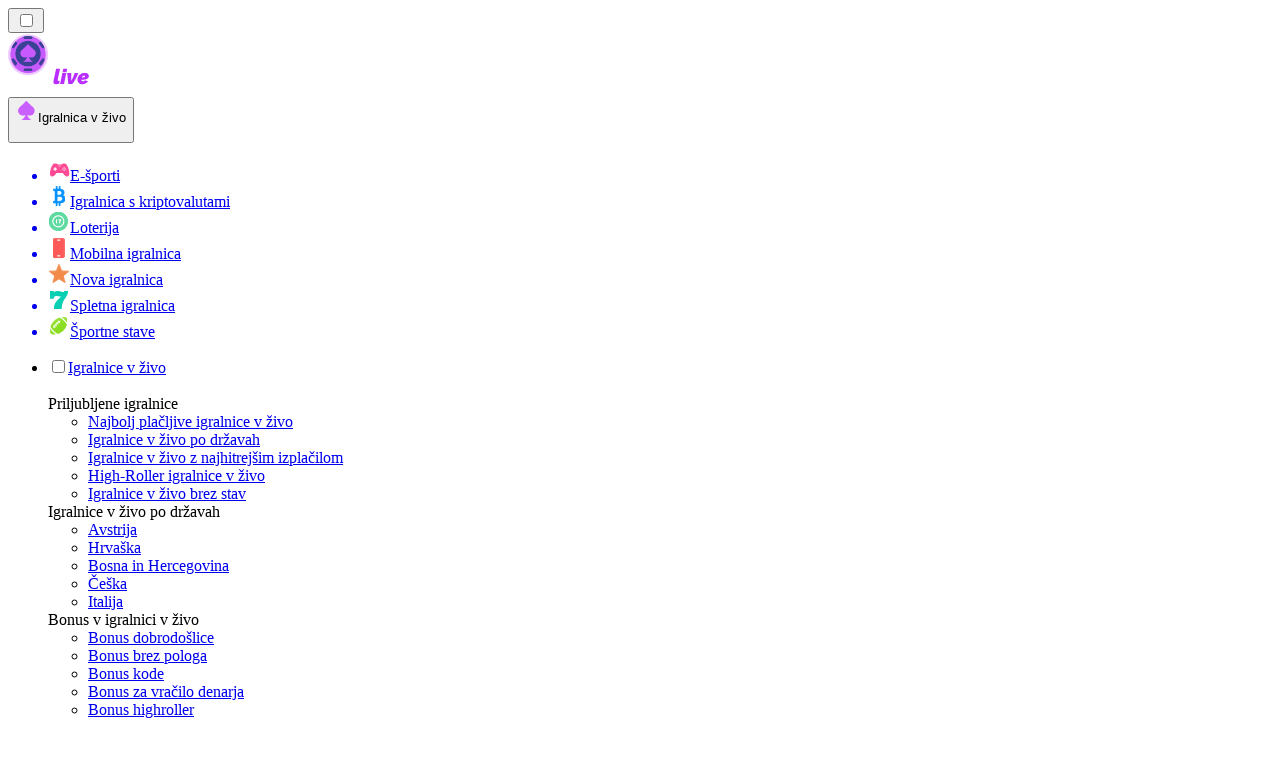

--- FILE ---
content_type: text/html; charset=utf-8
request_url: https://livekazinorank-si.com/20bet/games/
body_size: 1892
content:
<meta id="__next-page-redirect" http-equiv="refresh" content="1;url=/20bet/"/><meta id="__next-page-redirect" http-equiv="refresh" content="1;url=/20bet/"/><script src="/_next/static/chunks/a6dad97d9634a72d.js?dpl=dpl_6m3YGrZWs1CVBdShHJxmW5MdGnyq" noModule=""></script><meta charSet="utf-8"/><meta name="viewport" content="width=device-width, initial-scale=1"/><link rel="stylesheet" href="/_next/static/chunks/233ee06cd76a38d1.css?dpl=dpl_6m3YGrZWs1CVBdShHJxmW5MdGnyq" data-precedence="next"/><link rel="stylesheet" href="/_next/static/chunks/bff08f63ccc9d2dc.css?dpl=dpl_6m3YGrZWs1CVBdShHJxmW5MdGnyq" data-precedence="next"/><link rel="preload" as="script" fetchPriority="low" href="/_next/static/chunks/bbdef33321ed15f1.js?dpl=dpl_6m3YGrZWs1CVBdShHJxmW5MdGnyq"/><script src="/_next/static/chunks/c76782231f2fead7.js?dpl=dpl_6m3YGrZWs1CVBdShHJxmW5MdGnyq" async=""></script><script src="/_next/static/chunks/01a168667cc2f3ad.js?dpl=dpl_6m3YGrZWs1CVBdShHJxmW5MdGnyq" async=""></script><script src="/_next/static/chunks/5aeee365742cd2a4.js?dpl=dpl_6m3YGrZWs1CVBdShHJxmW5MdGnyq" async=""></script><script src="/_next/static/chunks/turbopack-bea47b08c6ce26bd.js?dpl=dpl_6m3YGrZWs1CVBdShHJxmW5MdGnyq" async=""></script><script src="/_next/static/chunks/ff1a16fafef87110.js?dpl=dpl_6m3YGrZWs1CVBdShHJxmW5MdGnyq" async=""></script><script src="/_next/static/chunks/d39bad2786f469b9.js?dpl=dpl_6m3YGrZWs1CVBdShHJxmW5MdGnyq" async=""></script><script src="/_next/static/chunks/bd7aacaa4667e337.js?dpl=dpl_6m3YGrZWs1CVBdShHJxmW5MdGnyq" async=""></script><script src="/_next/static/chunks/4a7401e6481e48bc.js?dpl=dpl_6m3YGrZWs1CVBdShHJxmW5MdGnyq" async=""></script><meta name="next-size-adjust" content=""/><div hidden=""><!--$--><!--/$--></div><!--&--><!--&--><!--&--><!--&--><!--$!--><template data-dgst="NEXT_REDIRECT;replace;/20bet/;307;"></template><!--/$--><!--$!--><template data-dgst="NEXT_REDIRECT;replace;/20bet/;307;"></template><!--/$--><!--/&--><!--/&--><!--/&--><!--/&--><script src="/_next/static/chunks/bbdef33321ed15f1.js?dpl=dpl_6m3YGrZWs1CVBdShHJxmW5MdGnyq" id="_R_" async=""></script><script>(self.__next_f=self.__next_f||[]).push([0])</script><script>self.__next_f.push([1,"1:\"$Sreact.fragment\"\n3:I[39756,[\"/_next/static/chunks/ff1a16fafef87110.js?dpl=dpl_6m3YGrZWs1CVBdShHJxmW5MdGnyq\",\"/_next/static/chunks/d39bad2786f469b9.js?dpl=dpl_6m3YGrZWs1CVBdShHJxmW5MdGnyq\"],\"default\"]\n4:I[37457,[\"/_next/static/chunks/ff1a16fafef87110.js?dpl=dpl_6m3YGrZWs1CVBdShHJxmW5MdGnyq\",\"/_next/static/chunks/d39bad2786f469b9.js?dpl=dpl_6m3YGrZWs1CVBdShHJxmW5MdGnyq\"],\"default\"]\n6:I[97367,[\"/_next/static/chunks/ff1a16fafef87110.js?dpl=dpl_6m3YGrZWs1CVBdShHJxmW5MdGnyq\",\"/_next/static/chunks/d39bad2786f469b9.js?dpl=dpl_6m3YGrZWs1CVBdShHJxmW5MdGnyq\"],\"OutletBoundary\"]\n7:\"$Sreact.suspense\"\n9:I[97367,[\"/_next/static/chunks/ff1a16fafef87110.js?dpl=dpl_6m3YGrZWs1CVBdShHJxmW5MdGnyq\",\"/_next/static/chunks/d39bad2786f469b9.js?dpl=dpl_6m3YGrZWs1CVBdShHJxmW5MdGnyq\"],\"ViewportBoundary\"]\nb:I[97367,[\"/_next/static/chunks/ff1a16fafef87110.js?dpl=dpl_6m3YGrZWs1CVBdShHJxmW5MdGnyq\",\"/_next/static/chunks/d39bad2786f469b9.js?dpl=dpl_6m3YGrZWs1CVBdShHJxmW5MdGnyq\"],\"MetadataBoundary\"]\nd:I[68027,[\"/_next/static/chunks/ff1a16fafef87110.js?dpl=dpl_6m3YGrZWs1CVBdShHJxmW5MdGnyq\",\"/_next/static/chunks/d39bad2786f469b9.js?dpl=dpl_6m3YGrZWs1CVBdShHJxmW5MdGnyq\"],\"default\"]\n:HL[\"/_next/static/chunks/233ee06cd76a38d1.css?dpl=dpl_6m3YGrZWs1CVBdShHJxmW5MdGnyq\",\"style\"]\n:HL[\"/_next/static/media/83afe278b6a6bb3c-s.p.3a6ba036.woff2\",\"font\",{\"crossOrigin\":\"\",\"type\":\"font/woff2\"}]\n:HL[\"/_next/static/media/e8f2fbee2754df70-s.p.9b7a96b4.woff2\",\"font\",{\"crossOrigin\":\"\",\"type\":\"font/woff2\"}]\n:HL[\"/_next/static/chunks/bff08f63ccc9d2dc.css?dpl=dpl_6m3YGrZWs1CVBdShHJxmW5MdGnyq\",\"style\"]\n"])</script><script>self.__next_f.push([1,"0:{\"P\":null,\"b\":\"JCIREpcpNvHMM_UuFtUjk\",\"c\":[\"\",\"20bet\",\"games\",\"\"],\"q\":\"\",\"i\":false,\"f\":[[[\"\",{\"children\":[[\"domain\",\"livekazinorank-si.com\",\"d\"],{\"children\":[[\"cacheableSearchParams\",\"%7B%22page%22%3Anull%7D\",\"d\"],{\"children\":[[\"slug\",\"20bet/games\",\"c\"],{\"children\":[\"__PAGE__\",{}]}]}]}]},\"$undefined\",\"$undefined\",true],[[\"$\",\"$1\",\"c\",{\"children\":[[[\"$\",\"link\",\"0\",{\"rel\":\"stylesheet\",\"href\":\"/_next/static/chunks/233ee06cd76a38d1.css?dpl=dpl_6m3YGrZWs1CVBdShHJxmW5MdGnyq\",\"precedence\":\"next\",\"crossOrigin\":\"$undefined\",\"nonce\":\"$undefined\"}]],\"$L2\"]}],{\"children\":[[\"$\",\"$1\",\"c\",{\"children\":[null,[\"$\",\"$L3\",null,{\"parallelRouterKey\":\"children\",\"error\":\"$undefined\",\"errorStyles\":\"$undefined\",\"errorScripts\":\"$undefined\",\"template\":[\"$\",\"$L4\",null,{}],\"templateStyles\":\"$undefined\",\"templateScripts\":\"$undefined\",\"notFound\":\"$undefined\",\"forbidden\":\"$undefined\",\"unauthorized\":\"$undefined\"}]]}],{\"children\":[[\"$\",\"$1\",\"c\",{\"children\":[null,[\"$\",\"$L3\",null,{\"parallelRouterKey\":\"children\",\"error\":\"$undefined\",\"errorStyles\":\"$undefined\",\"errorScripts\":\"$undefined\",\"template\":[\"$\",\"$L4\",null,{}],\"templateStyles\":\"$undefined\",\"templateScripts\":\"$undefined\",\"notFound\":\"$undefined\",\"forbidden\":\"$undefined\",\"unauthorized\":\"$undefined\"}]]}],{\"children\":[[\"$\",\"$1\",\"c\",{\"children\":[null,[\"$\",\"$L3\",null,{\"parallelRouterKey\":\"children\",\"error\":\"$undefined\",\"errorStyles\":\"$undefined\",\"errorScripts\":\"$undefined\",\"template\":[\"$\",\"$L4\",null,{}],\"templateStyles\":\"$undefined\",\"templateScripts\":\"$undefined\",\"notFound\":\"$undefined\",\"forbidden\":\"$undefined\",\"unauthorized\":\"$undefined\"}]]}],{\"children\":[[\"$\",\"$1\",\"c\",{\"children\":[\"$L5\",[[\"$\",\"link\",\"0\",{\"rel\":\"stylesheet\",\"href\":\"/_next/static/chunks/bff08f63ccc9d2dc.css?dpl=dpl_6m3YGrZWs1CVBdShHJxmW5MdGnyq\",\"precedence\":\"next\",\"crossOrigin\":\"$undefined\",\"nonce\":\"$undefined\"}],[\"$\",\"script\",\"script-0\",{\"src\":\"/_next/static/chunks/bd7aacaa4667e337.js?dpl=dpl_6m3YGrZWs1CVBdShHJxmW5MdGnyq\",\"async\":true,\"nonce\":\"$undefined\"}],[\"$\",\"script\",\"script-1\",{\"src\":\"/_next/static/chunks/4a7401e6481e48bc.js?dpl=dpl_6m3YGrZWs1CVBdShHJxmW5MdGnyq\",\"async\":true,\"nonce\":\"$undefined\"}]],[\"$\",\"$L6\",null,{\"children\":[\"$\",\"$7\",null,{\"name\":\"Next.MetadataOutlet\",\"children\":\"$@8\"}]}]]}],{},null,false,false]},null,false,false]},null,false,false]},null,false,false]},null,false,false],[\"$\",\"$1\",\"h\",{\"children\":[null,[\"$\",\"$L9\",null,{\"children\":\"$La\"}],[\"$\",\"div\",null,{\"hidden\":true,\"children\":[\"$\",\"$Lb\",null,{\"children\":[\"$\",\"$7\",null,{\"name\":\"Next.Metadata\",\"children\":\"$Lc\"}]}]}],[\"$\",\"meta\",null,{\"name\":\"next-size-adjust\",\"content\":\"\"}]]}],false]],\"m\":\"$undefined\",\"G\":[\"$d\",[]],\"S\":false}\n"])</script><script>self.__next_f.push([1,"2:[\"$\",\"$L3\",null,{\"parallelRouterKey\":\"children\",\"error\":\"$undefined\",\"errorStyles\":\"$undefined\",\"errorScripts\":\"$undefined\",\"template\":[\"$\",\"$L4\",null,{}],\"templateStyles\":\"$undefined\",\"templateScripts\":\"$undefined\",\"notFound\":[[[\"$\",\"title\",null,{\"children\":\"404: This page could not be found.\"}],[\"$\",\"div\",null,{\"style\":{\"fontFamily\":\"system-ui,\\\"Segoe UI\\\",Roboto,Helvetica,Arial,sans-serif,\\\"Apple Color Emoji\\\",\\\"Segoe UI Emoji\\\"\",\"height\":\"100vh\",\"textAlign\":\"center\",\"display\":\"flex\",\"flexDirection\":\"column\",\"alignItems\":\"center\",\"justifyContent\":\"center\"},\"children\":[\"$\",\"div\",null,{\"children\":[[\"$\",\"style\",null,{\"dangerouslySetInnerHTML\":{\"__html\":\"body{color:#000;background:#fff;margin:0}.next-error-h1{border-right:1px solid rgba(0,0,0,.3)}@media (prefers-color-scheme:dark){body{color:#fff;background:#000}.next-error-h1{border-right:1px solid rgba(255,255,255,.3)}}\"}}],[\"$\",\"h1\",null,{\"className\":\"next-error-h1\",\"style\":{\"display\":\"inline-block\",\"margin\":\"0 20px 0 0\",\"padding\":\"0 23px 0 0\",\"fontSize\":24,\"fontWeight\":500,\"verticalAlign\":\"top\",\"lineHeight\":\"49px\"},\"children\":404}],[\"$\",\"div\",null,{\"style\":{\"display\":\"inline-block\"},\"children\":[\"$\",\"h2\",null,{\"style\":{\"fontSize\":14,\"fontWeight\":400,\"lineHeight\":\"49px\",\"margin\":0},\"children\":\"This page could not be found.\"}]}]]}]}]],[]],\"forbidden\":\"$undefined\",\"unauthorized\":\"$undefined\"}]\n"])</script><script>self.__next_f.push([1,"5:[\"$\",\"$7\",null,{\"children\":\"$Le\"}]\na:[[\"$\",\"meta\",\"0\",{\"charSet\":\"utf-8\"}],[\"$\",\"meta\",\"1\",{\"name\":\"viewport\",\"content\":\"width=device-width, initial-scale=1\"}]]\n"])</script><script>self.__next_f.push([1,"c:null\n8:E{\"digest\":\"NEXT_REDIRECT;replace;/20bet/;307;\"}\ne:E{\"digest\":\"NEXT_REDIRECT;replace;/20bet/;307;\"}\n"])</script></body></html>

--- FILE ---
content_type: text/html; charset=utf-8
request_url: https://livekazinorank-si.com/20bet/
body_size: 108213
content:
<!DOCTYPE html><html lang="en" data-theme="live" dir="ltr"><head><meta charSet="utf-8"/><meta name="viewport" content="width=device-width, initial-scale=1"/><link rel="preload" as="image" imageSrcSet="/_next/image/?url=%2F_static%2Fassets%2Fcharacters%2Flive%2Flogo.svg&amp;w=256&amp;q=75&amp;dpl=dpl_6m3YGrZWs1CVBdShHJxmW5MdGnyq 1x, /_next/image/?url=%2F_static%2Fassets%2Fcharacters%2Flive%2Flogo.svg&amp;w=640&amp;q=75&amp;dpl=dpl_6m3YGrZWs1CVBdShHJxmW5MdGnyq 2x"/><link rel="preload" as="image" imageSrcSet="/_next/image/?url=%2F_static%2Fassets%2Fcharacters%2Flive%2FselectorLogo.svg&amp;w=32&amp;q=75&amp;dpl=dpl_6m3YGrZWs1CVBdShHJxmW5MdGnyq 1x, /_next/image/?url=%2F_static%2Fassets%2Fcharacters%2Flive%2FselectorLogo.svg&amp;w=48&amp;q=75&amp;dpl=dpl_6m3YGrZWs1CVBdShHJxmW5MdGnyq 2x"/><link rel="stylesheet" href="/_next/static/chunks/233ee06cd76a38d1.css?dpl=dpl_6m3YGrZWs1CVBdShHJxmW5MdGnyq" data-precedence="next"/><link rel="stylesheet" href="/_next/static/chunks/bff08f63ccc9d2dc.css?dpl=dpl_6m3YGrZWs1CVBdShHJxmW5MdGnyq" data-precedence="next"/><link rel="preload" as="script" fetchPriority="low" href="/_next/static/chunks/bbdef33321ed15f1.js?dpl=dpl_6m3YGrZWs1CVBdShHJxmW5MdGnyq"/><script src="/_next/static/chunks/c76782231f2fead7.js?dpl=dpl_6m3YGrZWs1CVBdShHJxmW5MdGnyq" async=""></script><script src="/_next/static/chunks/01a168667cc2f3ad.js?dpl=dpl_6m3YGrZWs1CVBdShHJxmW5MdGnyq" async=""></script><script src="/_next/static/chunks/5aeee365742cd2a4.js?dpl=dpl_6m3YGrZWs1CVBdShHJxmW5MdGnyq" async=""></script><script src="/_next/static/chunks/turbopack-bea47b08c6ce26bd.js?dpl=dpl_6m3YGrZWs1CVBdShHJxmW5MdGnyq" async=""></script><script src="/_next/static/chunks/ff1a16fafef87110.js?dpl=dpl_6m3YGrZWs1CVBdShHJxmW5MdGnyq" async=""></script><script src="/_next/static/chunks/d39bad2786f469b9.js?dpl=dpl_6m3YGrZWs1CVBdShHJxmW5MdGnyq" async=""></script><script src="/_next/static/chunks/bd7aacaa4667e337.js?dpl=dpl_6m3YGrZWs1CVBdShHJxmW5MdGnyq" async=""></script><script src="/_next/static/chunks/4a7401e6481e48bc.js?dpl=dpl_6m3YGrZWs1CVBdShHJxmW5MdGnyq" async=""></script><meta name="next-size-adjust" content=""/><title>20bet Pregled kataloga iger v živo 2026</title><meta name="description" content="Ste pripravljeni na najboljše ponudbe ponudnika 20bet ? Raziščite našo poglobljeno recenzijo vznemirljivih igralniških iger v živo. Posodobljeno za januar 2026 ."/><link rel="canonical" href="https://livekazinorank-si.com/20bet/"/><link rel="alternate" hrefLang="x-default" href="https://livecasinorank.com/20bet/"/><link rel="alternate" hrefLang="fi" href="https://livekasinorank.net/20bet/"/><link rel="alternate" hrefLang="en-NZ" href="https://livecasinorank.co.nz/20bet/"/><link rel="alternate" hrefLang="en-CA" href="https://livecasinorank.ca/20bet/"/><link rel="alternate" hrefLang="en-NG" href="https://livecasino-ng.com/20bet/"/><link rel="alternate" hrefLang="en" href="https://livecasinorank.com/20bet/"/><link rel="alternate" hrefLang="en-KE" href="https://livecasino-ke.com/20bet/"/><link rel="alternate" hrefLang="de-AT" href="https://livecasinorank.at/20bet/"/><link rel="alternate" hrefLang="pt" href="https://livecasinorank.com.br/20bet/"/><link rel="alternate" hrefLang="fr-CA" href="https://livecasinorank.ca/fr/20bet/"/><link rel="alternate" hrefLang="pt-PT" href="https://livecasinorank.pt/20bet/"/><link rel="alternate" hrefLang="en-IN" href="https://livecasinoranks.in/20bet/"/><link rel="alternate" hrefLang="en-GH" href="https://livecasinorank-gh.com/20bet/"/><link rel="alternate" hrefLang="hu" href="https://elokaszinok-hu.com/20bet/"/><link rel="alternate" hrefLang="bn" href="https://livecasino-bd.com/20bet/"/><link rel="alternate" hrefLang="es-CL" href="https://livecasinorank.cl/20bet/"/><link rel="alternate" hrefLang="de" href="https://livecasinorank.de/20bet/"/><link rel="alternate" hrefLang="pl" href="https://livecasinorank.pl/20bet/"/><link rel="alternate" hrefLang="es-PE" href="https://livecasinorank.pe/20bet/"/><link rel="alternate" hrefLang="nb" href="https://livekasinorank.org/20bet/"/><link rel="alternate" hrefLang="fr" href="https://listedecasinoendirect.com/20bet/"/><meta property="og:title" content="20bet Pregled kataloga iger v živo 2026"/><meta property="og:description" content="Ste pripravljeni na najboljše ponudbe ponudnika 20bet ? Raziščite našo poglobljeno recenzijo vznemirljivih igralniških iger v živo. Posodobljeno za januar 2026 ."/><meta property="og:url" content="https://livekazinorank-si.com/20bet/"/><meta property="og:site_name" content="livekazinorank-si.com"/><meta property="og:locale" content="sl"/><meta property="og:image" content="https://res.cloudinary.com/wdnetwork/image/upload/v1731446177/wdn-solutions/allan/networks/GLOBAL/b24d12738f3b9997cee23f11bedd8b66rec4tMkSLWxeAanU9.png"/><meta property="og:image:alt" content="20bet"/><meta property="og:type" content="website"/><meta name="twitter:card" content="summary_large_image"/><meta name="twitter:title" content="20bet Pregled kataloga iger v živo 2026"/><meta name="twitter:description" content="Ste pripravljeni na najboljše ponudbe ponudnika 20bet ? Raziščite našo poglobljeno recenzijo vznemirljivih igralniških iger v živo. Posodobljeno za januar 2026 ."/><meta name="twitter:image" content="https://res.cloudinary.com/wdnetwork/image/upload/v1731446177/wdn-solutions/allan/networks/GLOBAL/b24d12738f3b9997cee23f11bedd8b66rec4tMkSLWxeAanU9.png"/><meta name="twitter:image:alt" content="20bet"/><link rel="icon" href="https://res.cloudinary.com/wdnetwork/image/upload/v1760688032/wdn-solutions/allan/networks/rec4tMkSLWxeAanU9/wzxxxr2m5twij5j3fskc.png"/><script>
            rudderanalytics = window.rudderanalytics = [];
            for (var methods = ["load", "page", "track", "identify", "alias", "group", "ready", "reset", "getAnonymousId", "setAnonymousId"], i = 0; i < methods.length; i++) {
                var method = methods[i];
                rudderanalytics[method] = function(a) {
                    return function() {
                        rudderanalytics.push([a].concat(Array.prototype.slice.call(arguments)))
                    }
                }(method)
            };</script><script type="text/javascript">
        !function(){"use strict";window.RudderSnippetVersion="3.2.0";var e="rudderanalytics";window[e]||(window[e]=[])
        ;var rudderanalytics=window[e];if(Array.isArray(rudderanalytics)){
        if(true===rudderanalytics.snippetExecuted&&window.console&&console.error){
        console.error("RudderStack JavaScript SDK snippet included more than once.")}else{rudderanalytics.snippetExecuted=true,
        window.rudderAnalyticsBuildType="legacy";var sdkBaseUrl="https://cdn.xstat.org";var sdkVersion="v3"
        ;var sdkFileName="rsa.min.js";var scriptLoadingMode="async"
        ;var r=["setDefaultInstanceKey","load","ready","page","track","identify","alias","group","reset","setAnonymousId","startSession","endSession","consent","addCustomIntegration"]
        ;for(var n=0;n<r.length;n++){var t=r[n];rudderanalytics[t]=function(r){return function(){var n
        ;Array.isArray(window[e])?rudderanalytics.push([r].concat(Array.prototype.slice.call(arguments))):null===(n=window[e][r])||void 0===n||n.apply(window[e],arguments)
        }}(t)}try{
        new Function('class Test{field=()=>{};test({prop=[]}={}){return prop?(prop?.property??[...prop]):import("");}}'),
        window.rudderAnalyticsBuildType="modern"}catch(i){}var d=document.head||document.getElementsByTagName("head")[0]
        ;var o=document.body||document.getElementsByTagName("body")[0];window.rudderAnalyticsAddScript=function(e,r,n){
        var t=document.createElement("script");t.src=e,t.setAttribute("data-loader","RS_JS_SDK"),r&&n&&t.setAttribute(r,n),
        "async"===scriptLoadingMode?t.async=true:"defer"===scriptLoadingMode&&(t.defer=true),
        d?d.insertBefore(t,d.firstChild):o.insertBefore(t,o.firstChild)},window.rudderAnalyticsMount=function(){!function(){
        if("undefined"==typeof globalThis){var e;var r=function getGlobal(){
        return"undefined"!=typeof self?self:"undefined"!=typeof window?window:null}();r&&Object.defineProperty(r,"globalThis",{
        value:r,configurable:true})}
        }(),window.rudderAnalyticsAddScript("".concat(sdkBaseUrl,"/").concat(sdkVersion,"/").concat(window.rudderAnalyticsBuildType,"/").concat(sdkFileName),"data-rsa-write-key","2meh7uI0DvjDHZteK8vantlqj47")
        },
        "undefined"==typeof Promise||"undefined"==typeof globalThis?window.rudderAnalyticsAddScript("https://polyfill-fastly.io/v3/polyfill.min.js?version=3.111.0&features=Symbol%2CPromise&callback=rudderAnalyticsMount"):window.rudderAnalyticsMount()
        ;var loadOptions={pluginsSDKBaseURL: "https://cdn.xstat.org/v3/modern/plugins", destSDKBaseURL: "https://cdn.xstat.org/v3/modern/js-integrations", configUrl: "https://api.xstat.org"};rudderanalytics.load("2meh7uI0DvjDHZteK8vantlqj47","https://dataplane.xstat.org",loadOptions)}}}();
        </script><script src="/_next/static/chunks/a6dad97d9634a72d.js?dpl=dpl_6m3YGrZWs1CVBdShHJxmW5MdGnyq" noModule=""></script></head><body class="inter_fea38105-module__7KR6oa__variable montserrat_43b7b7a9-module__wUOlla__variable bg-bg-tertiary min-h-screen"><div hidden=""><!--$--><!--/$--></div><!--&--><!--&--><!--&--><!--&--><!--$--><!--html--><!--head--><!--body--><!--$--><!--$--><!--/$--><!--$?--><template id="B:0"></template><!--/$--><!--/$--><header class="laptop:sticky laptop:top-0 bg-bg-primary laptop:pb-2 relative z-50 w-full pb-2"><div class="tablet:max-w-[768px] laptop:max-w-[1024px] desktop:max-w-[1220px] tablet:px-0 mx-auto px-5 laptop:relative laptop:pt-[10px] laptop:grid-cols-[auto_1fr] laptop:grid-rows-[auto_auto] grid w-full grid-cols-3 items-center pt-2"><div class="laptop:hidden peer/hamburger flex items-center justify-start"><button type="button"><label for="hamburger" aria-label="Open menu" class="bg-bg-secondary/50 hover:bg-bg-secondary/70 has-[:checked]:bg-bg-secondary/50 relative flex h-[40px] w-[40px] cursor-pointer items-center justify-center rounded-md p-[5.5px_5px]"><div class="relative flex h-[10px] w-[14px] flex-col items-start gap-[2px]"><input type="checkbox" id="hamburger" class="peer hidden"/><span class="absolute top-0 h-[2px] w-full origin-center rounded-[26.71px] bg-white/70 transition-all duration-300 ease-out peer-checked:top-1/2 peer-checked:-translate-y-1/2 peer-checked:rotate-45"></span><span class="absolute top-[4px] h-[2px] w-full origin-center rounded-[26.71px] bg-white/70 transition-all duration-300 ease-out peer-checked:top-1/2 peer-checked:-translate-y-1/2 peer-checked:opacity-0"></span><span class="absolute top-[8px] h-[2px] w-full origin-center rounded-[26.71px] bg-white/70 transition-all duration-300 ease-out peer-checked:top-1/2 peer-checked:-translate-y-1/2 peer-checked:-rotate-45"></span></div></label></button></div><div class="laptop:row-span-2 laptop:justify-start flex items-center justify-center"><a href="/"><img alt="logo" width="202" height="60" decoding="async" data-nimg="1" class="desktop:w-[253px] desktop:h-[60px] laptop:w-[190px] laptop:max-w-[190px] laptop:h-[80px] laptop:object-left laptop:mt-0 h-[60px] w-[165px] max-w-[165px] object-contain object-center desktop:max-w-[var(--logo-w-desktop)]" style="color:transparent;object-fit:contain;object-position:left;--logo-w-desktop:202px" srcSet="/_next/image/?url=%2F_static%2Fassets%2Fcharacters%2Flive%2Flogo.svg&amp;w=256&amp;q=75&amp;dpl=dpl_6m3YGrZWs1CVBdShHJxmW5MdGnyq 1x, /_next/image/?url=%2F_static%2Fassets%2Fcharacters%2Flive%2Flogo.svg&amp;w=640&amp;q=75&amp;dpl=dpl_6m3YGrZWs1CVBdShHJxmW5MdGnyq 2x" src="/_next/image/?url=%2F_static%2Fassets%2Fcharacters%2Flive%2Flogo.svg&amp;w=640&amp;q=75&amp;dpl=dpl_6m3YGrZWs1CVBdShHJxmW5MdGnyq"/></a></div><div class="flex items-center justify-end gap-3"><div class="relative laptop:flex hidden w-auto min-w-[177px]"><button type="button" class="group flex h-[40px] w-full cursor-pointer items-center justify-between rounded-[4px] px-3 py-[6px] transition-colors bg-bg-secondary/50 hover:bg-bg-secondary/70"><div class="flex items-center"><img alt="selected Igralnica v živo logo" width="22" height="22" decoding="async" data-nimg="1" class="laptop:w-[22px] laptop:h-[22px] h-[20px] w-[20px] ltr:ml-0 ltr:mr-2 rtl:ml-2 rtl:mr-0" style="color:transparent" srcSet="/_next/image/?url=%2F_static%2Fassets%2Fcharacters%2Flive%2FselectorLogo.svg&amp;w=32&amp;q=75&amp;dpl=dpl_6m3YGrZWs1CVBdShHJxmW5MdGnyq 1x, /_next/image/?url=%2F_static%2Fassets%2Fcharacters%2Flive%2FselectorLogo.svg&amp;w=48&amp;q=75&amp;dpl=dpl_6m3YGrZWs1CVBdShHJxmW5MdGnyq 2x" src="/_next/image/?url=%2F_static%2Fassets%2Fcharacters%2Flive%2FselectorLogo.svg&amp;w=48&amp;q=75&amp;dpl=dpl_6m3YGrZWs1CVBdShHJxmW5MdGnyq"/><span class="text-white/80 hover:text-white laptop:block laptop:text-sm whitespace-nowrap text-left text-xs ltr:ml-1 ltr:mr-0 rtl:ml-0 rtl:mr-1 hidden">Igralnica v živo</span></div><svg width="6" height="10" viewBox="0 0 6 10" fill="none" xmlns="http://www.w3.org/2000/svg" size="4" class="fill-white h-[8px] w-[8px] rotate-90 transition-transform duration-200 ltr:ml-[5px] rtl:mr-[5px]"><path d="M6 5C6 5.24845 5.87565 5.49689 5.7513 5.62112L1.64767 9.7205C1.27461 10.0932 0.65285 10.0932 0.279793 9.7205C-0.0932643 9.34783 -0.0932643 8.72671 0.279793 8.35404L3.63731 5L0.279792 1.64596C-0.0932646 1.27329 -0.0932647 0.652175 0.279792 0.279504C0.652849 -0.0931673 1.27461 -0.0931674 1.64767 0.279504L5.62694 4.25466C5.87565 4.50311 6 4.75155 6 5Z"></path></svg></button><ul class="bg-bg-secondary absolute z-40 mt-1 rounded-[4px] shadow-lg ltr:right-0 rtl:left-0 max-h-[60vh] overflow-y-scroll w-[177px] py-2 pl-1 flex-col gap-2 hidden" role="menu" tabindex="0"><a href="https://esportranker-si.com" target="_self" rel="noopener"><li class="text-white/80 hover:text-white caption-2 whitespace-nowrap border-b-white/10 p-2 first:rounded-tl-[4px] first:rounded-tr-[4px] last:rounded-bl-[4px] last:rounded-br-[4px] hover:cursor-pointer [&amp;:not(:last-child)]:border-b-[1px] bg-transparent group"><div class="flex items-center"><img alt="E-športi logo" loading="lazy" width="22" height="22" decoding="async" data-nimg="1" class="laptop:w-[22px] laptop:h-[22px] h-[20px] w-[20px] opacity-80 group-hover:opacity-100" style="color:transparent" srcSet="/_next/image/?url=%2F_static%2Fassets%2Fcharacters%2Fesports%2FselectorLogo.svg&amp;w=32&amp;q=75&amp;dpl=dpl_6m3YGrZWs1CVBdShHJxmW5MdGnyq 1x, /_next/image/?url=%2F_static%2Fassets%2Fcharacters%2Fesports%2FselectorLogo.svg&amp;w=48&amp;q=75&amp;dpl=dpl_6m3YGrZWs1CVBdShHJxmW5MdGnyq 2x" src="/_next/image/?url=%2F_static%2Fassets%2Fcharacters%2Fesports%2FselectorLogo.svg&amp;w=48&amp;q=75&amp;dpl=dpl_6m3YGrZWs1CVBdShHJxmW5MdGnyq"/><span class="ltr:ml-2 rtl:mr-2">E-športi</span></div></li></a><a href="https://cryptocasinos-sl.com" target="_self" rel="noopener"><li class="text-white/80 hover:text-white caption-2 whitespace-nowrap border-b-white/10 p-2 first:rounded-tl-[4px] first:rounded-tr-[4px] last:rounded-bl-[4px] last:rounded-br-[4px] hover:cursor-pointer [&amp;:not(:last-child)]:border-b-[1px] bg-transparent group"><div class="flex items-center"><img alt="Igralnica s kriptovalutami logo" loading="lazy" width="22" height="22" decoding="async" data-nimg="1" class="laptop:w-[22px] laptop:h-[22px] h-[20px] w-[20px] opacity-80 group-hover:opacity-100" style="color:transparent" srcSet="/_next/image/?url=%2F_static%2Fassets%2Fcharacters%2Fcrypto%2FselectorLogo.svg&amp;w=32&amp;q=75&amp;dpl=dpl_6m3YGrZWs1CVBdShHJxmW5MdGnyq 1x, /_next/image/?url=%2F_static%2Fassets%2Fcharacters%2Fcrypto%2FselectorLogo.svg&amp;w=48&amp;q=75&amp;dpl=dpl_6m3YGrZWs1CVBdShHJxmW5MdGnyq 2x" src="/_next/image/?url=%2F_static%2Fassets%2Fcharacters%2Fcrypto%2FselectorLogo.svg&amp;w=48&amp;q=75&amp;dpl=dpl_6m3YGrZWs1CVBdShHJxmW5MdGnyq"/><span class="ltr:ml-2 rtl:mr-2">Igralnica s kriptovalutami</span></div></li></a><a href="https://lottoranker-si.com" target="_self" rel="noopener"><li class="text-white/80 hover:text-white caption-2 whitespace-nowrap border-b-white/10 p-2 first:rounded-tl-[4px] first:rounded-tr-[4px] last:rounded-bl-[4px] last:rounded-br-[4px] hover:cursor-pointer [&amp;:not(:last-child)]:border-b-[1px] bg-transparent group"><div class="flex items-center"><img alt="Loterija logo" loading="lazy" width="22" height="22" decoding="async" data-nimg="1" class="laptop:w-[22px] laptop:h-[22px] h-[20px] w-[20px] opacity-80 group-hover:opacity-100" style="color:transparent" srcSet="/_next/image/?url=%2F_static%2Fassets%2Fcharacters%2Flotto%2FselectorLogo.svg&amp;w=32&amp;q=75&amp;dpl=dpl_6m3YGrZWs1CVBdShHJxmW5MdGnyq 1x, /_next/image/?url=%2F_static%2Fassets%2Fcharacters%2Flotto%2FselectorLogo.svg&amp;w=48&amp;q=75&amp;dpl=dpl_6m3YGrZWs1CVBdShHJxmW5MdGnyq 2x" src="/_next/image/?url=%2F_static%2Fassets%2Fcharacters%2Flotto%2FselectorLogo.svg&amp;w=48&amp;q=75&amp;dpl=dpl_6m3YGrZWs1CVBdShHJxmW5MdGnyq"/><span class="ltr:ml-2 rtl:mr-2">Loterija</span></div></li></a><a href="https://mobilecasinorank-si.com" target="_self" rel="noopener"><li class="text-white/80 hover:text-white caption-2 whitespace-nowrap border-b-white/10 p-2 first:rounded-tl-[4px] first:rounded-tr-[4px] last:rounded-bl-[4px] last:rounded-br-[4px] hover:cursor-pointer [&amp;:not(:last-child)]:border-b-[1px] bg-transparent group"><div class="flex items-center"><img alt="Mobilna igralnica logo" loading="lazy" width="22" height="22" decoding="async" data-nimg="1" class="laptop:w-[22px] laptop:h-[22px] h-[20px] w-[20px] opacity-80 group-hover:opacity-100" style="color:transparent" srcSet="/_next/image/?url=%2F_static%2Fassets%2Fcharacters%2Fmobile%2FselectorLogo.svg&amp;w=32&amp;q=75&amp;dpl=dpl_6m3YGrZWs1CVBdShHJxmW5MdGnyq 1x, /_next/image/?url=%2F_static%2Fassets%2Fcharacters%2Fmobile%2FselectorLogo.svg&amp;w=48&amp;q=75&amp;dpl=dpl_6m3YGrZWs1CVBdShHJxmW5MdGnyq 2x" src="/_next/image/?url=%2F_static%2Fassets%2Fcharacters%2Fmobile%2FselectorLogo.svg&amp;w=48&amp;q=75&amp;dpl=dpl_6m3YGrZWs1CVBdShHJxmW5MdGnyq"/><span class="ltr:ml-2 rtl:mr-2">Mobilna igralnica</span></div></li></a><a href="https://novocasinorank-si.com" target="_self" rel="noopener"><li class="text-white/80 hover:text-white caption-2 whitespace-nowrap border-b-white/10 p-2 first:rounded-tl-[4px] first:rounded-tr-[4px] last:rounded-bl-[4px] last:rounded-br-[4px] hover:cursor-pointer [&amp;:not(:last-child)]:border-b-[1px] bg-transparent group"><div class="flex items-center"><img alt="Nova igralnica logo" loading="lazy" width="22" height="22" decoding="async" data-nimg="1" class="laptop:w-[22px] laptop:h-[22px] h-[20px] w-[20px] opacity-80 group-hover:opacity-100" style="color:transparent" srcSet="/_next/image/?url=%2F_static%2Fassets%2Fcharacters%2Fnew%2FselectorLogo.svg&amp;w=32&amp;q=75&amp;dpl=dpl_6m3YGrZWs1CVBdShHJxmW5MdGnyq 1x, /_next/image/?url=%2F_static%2Fassets%2Fcharacters%2Fnew%2FselectorLogo.svg&amp;w=48&amp;q=75&amp;dpl=dpl_6m3YGrZWs1CVBdShHJxmW5MdGnyq 2x" src="/_next/image/?url=%2F_static%2Fassets%2Fcharacters%2Fnew%2FselectorLogo.svg&amp;w=48&amp;q=75&amp;dpl=dpl_6m3YGrZWs1CVBdShHJxmW5MdGnyq"/><span class="ltr:ml-2 rtl:mr-2">Nova igralnica</span></div></li></a><a href="https://onlinekazinorank-si.com" target="_self" rel="noopener"><li class="text-white/80 hover:text-white caption-2 whitespace-nowrap border-b-white/10 p-2 first:rounded-tl-[4px] first:rounded-tr-[4px] last:rounded-bl-[4px] last:rounded-br-[4px] hover:cursor-pointer [&amp;:not(:last-child)]:border-b-[1px] bg-transparent group"><div class="flex items-center"><img alt="Spletna igralnica logo" loading="lazy" width="22" height="22" decoding="async" data-nimg="1" class="laptop:w-[22px] laptop:h-[22px] h-[20px] w-[20px] opacity-80 group-hover:opacity-100" style="color:transparent" srcSet="/_next/image/?url=%2F_static%2Fassets%2Fcharacters%2Fonline%2FselectorLogo.svg&amp;w=32&amp;q=75&amp;dpl=dpl_6m3YGrZWs1CVBdShHJxmW5MdGnyq 1x, /_next/image/?url=%2F_static%2Fassets%2Fcharacters%2Fonline%2FselectorLogo.svg&amp;w=48&amp;q=75&amp;dpl=dpl_6m3YGrZWs1CVBdShHJxmW5MdGnyq 2x" src="/_next/image/?url=%2F_static%2Fassets%2Fcharacters%2Fonline%2FselectorLogo.svg&amp;w=48&amp;q=75&amp;dpl=dpl_6m3YGrZWs1CVBdShHJxmW5MdGnyq"/><span class="ltr:ml-2 rtl:mr-2">Spletna igralnica</span></div></li></a><a href="https://bettingranker-si.com" target="_self" rel="noopener"><li class="text-white/80 hover:text-white caption-2 whitespace-nowrap border-b-white/10 p-2 first:rounded-tl-[4px] first:rounded-tr-[4px] last:rounded-bl-[4px] last:rounded-br-[4px] hover:cursor-pointer [&amp;:not(:last-child)]:border-b-[1px] bg-transparent group"><div class="flex items-center"><img alt="Športne stave logo" loading="lazy" width="22" height="22" decoding="async" data-nimg="1" class="laptop:w-[22px] laptop:h-[22px] h-[20px] w-[20px] opacity-80 group-hover:opacity-100" style="color:transparent" srcSet="/_next/image/?url=%2F_static%2Fassets%2Fcharacters%2Fbetting%2FselectorLogo.svg&amp;w=32&amp;q=75&amp;dpl=dpl_6m3YGrZWs1CVBdShHJxmW5MdGnyq 1x, /_next/image/?url=%2F_static%2Fassets%2Fcharacters%2Fbetting%2FselectorLogo.svg&amp;w=48&amp;q=75&amp;dpl=dpl_6m3YGrZWs1CVBdShHJxmW5MdGnyq 2x" src="/_next/image/?url=%2F_static%2Fassets%2Fcharacters%2Fbetting%2FselectorLogo.svg&amp;w=48&amp;q=75&amp;dpl=dpl_6m3YGrZWs1CVBdShHJxmW5MdGnyq"/><span class="ltr:ml-2 rtl:mr-2">Športne stave</span></div></li></a></ul></div></div><div class="bg-bg-primary animate-in slide-in-from-top-4 laptop:static laptop:animate-none laptop:block laptop:w-auto laptop:rounded-none laptop:bg-transparent laptop:px-0 laptop:pb-0 laptop:pt-0 laptop:col-start-2 laptop:row-start-2 laptop:justify-self-end absolute right-0 top-full z-20 mt-0 hidden w-full rounded-bl-[20px] rounded-br-[20px] px-4 pb-4 pt-0 peer-has-[:checked]/hamburger:block"><div class="tablet:max-w-[768px] laptop:max-w-[1024px] flex w-full items-center gap-4 self-center"><nav class="flex w-full items-center"><ul class="laptop:gap-10 desktop:gap-12 laptop:flex-row laptop:items-center flex w-full flex-col items-start"><li class="group relative list-none"><label class="laptop:text-sm desktop:text-base laptop:group-hover:text-white relative z-10 cursor-pointer font-normal text-white/80 hover:text-white has-[:checked]:text-white laptop:w-max laptop:py-2 laptop:px-0 laptop:pb-0 flex w-full items-center gap-2 rounded-[6px] px-[10px] py-3 transition-all peer has-[:checked]:before:absolute has-[:checked]:before:inset-0 has-[:checked]:before:-z-10 has-[:checked]:before:rounded-[6px] has-[:checked]:before:bg-black has-[:checked]:before:opacity-10" for="link-/ocene-igralnic-v-živo/"><input type="checkbox" id="link-/ocene-igralnic-v-živo/" class="peer hidden"/><a class="laptop:text-white/80 laptop:group-hover:text-white flex items-center gap-2 hover:text-white" href="/ocene-igralnic-v-živo/">Igralnice v živo</a><div class="laptop:group-hover:rotate-0 rtl:laptop:group-hover:rotate-180 laptop:group-hover:fill-white rotate-90 fill-white/60 transition-all peer-checked:fill-white ltr:peer-checked:rotate-0 rtl:peer-checked:rotate-180 laptop:p-0 p-2"><svg width="6" height="10" viewBox="0 0 6 10" fill="none" xmlns="http://www.w3.org/2000/svg" class="fill-white/60"><path d="M6 5C6 5.24845 5.87565 5.49689 5.7513 5.62112L1.64767 9.7205C1.27461 10.0932 0.65285 10.0932 0.279793 9.7205C-0.0932643 9.34783 -0.0932643 8.72671 0.279793 8.35404L3.63731 5L0.279792 1.64596C-0.0932646 1.27329 -0.0932647 0.652175 0.279792 0.279504C0.652849 -0.0931673 1.27461 -0.0931674 1.64767 0.279504L5.62694 4.25466C5.87565 4.50311 6 4.75155 6 5Z"></path></svg></div></label><div class="bg-bg-primary absolute left-0 z-20 hidden h-[20px] w-full laptop:group-hover:block"></div><div id="link-/ocene-igralnic-v-živo/-dropdown" class="flex-col flex-wrap laptop:absolute laptop:top-[calc(100%+0px)] laptop:bg-bg-primary laptop:rounded-bl-[20px] laptop:rounded-br-[20px] laptop:py-9 laptop:px-12 laptop:gap-3 laptop:flex-row laptop:shadow-bg-primary laptop:shadow-[0px_4px_84px_0px] z-20 laptop:min-w-max laptop:max-w-[90vw] laptop:left-1/2 laptop:-translate-x-1/2 tablet:max-w-[768px] laptop: laptop:group-hover:grid desktop:gap-6 laptop:[grid-template-columns:var(--dynamic-cols)] hidden gap-2 peer-has-[:checked]:grid" style="--dynamic-cols:repeat(4, auto)"><div class="laptop:p-0 laptop:flex laptop:flex-col items-start laptop:px-0 laptop:pb-0 laptop:pt-0 pb-[15px] pl-[15px] pt-2"><span class="laptop:mr-5 desktop:text-base font-inter text-sm font-medium uppercase">Priljubljene igralnice</span><ul class="laptop:flex laptop:flex-col flex list-none flex-col items-start gap-2 laptop:mt-4 mt-4"><li><a href="/igralnice-v-živo-z-najboljšimi-izplačili/" class="cursor-pointer block w-max py-[2px] transition-all h-max font-montserrat text-white/80 hover:text-accent laptop:max-w-[20vw] desktop:text-sm max-w-[85vw] overflow-hidden text-ellipsis whitespace-nowrap text-sm">Najbolj plačljive igralnice v živo</a></li><li><a href="/casino-za-pravi-denar/" class="cursor-pointer block w-max py-[2px] transition-all h-max font-montserrat text-white/80 hover:text-accent laptop:max-w-[20vw] desktop:text-sm max-w-[85vw] overflow-hidden text-ellipsis whitespace-nowrap text-sm">Igralnice v živo po državah</a></li><li><a href="/igralnice-v-živo-z-najhitrejšimi-izplačili/" class="cursor-pointer block w-max py-[2px] transition-all h-max font-montserrat text-white/80 hover:text-accent laptop:max-w-[20vw] desktop:text-sm max-w-[85vw] overflow-hidden text-ellipsis whitespace-nowrap text-sm">Igralnice v živo z najhitrejšim izplačilom</a></li><li><a href="/igralnice-v-živo-z-velikimi-igralci/" class="cursor-pointer block w-max py-[2px] transition-all h-max font-montserrat text-white/80 hover:text-accent laptop:max-w-[20vw] desktop:text-sm max-w-[85vw] overflow-hidden text-ellipsis whitespace-nowrap text-sm">High-Roller igralnice v živo</a></li><li><a href="/igralnice-v-živo-brez-stav/" class="cursor-pointer block w-max py-[2px] transition-all h-max font-montserrat text-white/80 hover:text-accent laptop:max-w-[20vw] desktop:text-sm max-w-[85vw] overflow-hidden text-ellipsis whitespace-nowrap text-sm">Igralnice v živo brez stav</a></li></ul></div><div class="laptop:p-0 laptop:flex laptop:flex-col items-start laptop:px-0 laptop:pb-0 laptop:pt-0 pb-[15px] pl-[15px] pt-2"><span class="laptop:mr-5 desktop:text-base font-inter text-sm font-medium uppercase">Igralnice v živo po državah</span><ul class="laptop:flex laptop:flex-col flex list-none flex-col items-start gap-2 laptop:mt-4 mt-4"><li><a href="/avstrija/" class="cursor-pointer block w-max py-[2px] transition-all h-max font-montserrat text-white/80 hover:text-accent laptop:max-w-[20vw] desktop:text-sm max-w-[85vw] overflow-hidden text-ellipsis whitespace-nowrap text-sm">Avstrija</a></li><li><a href="/hrvaška/" class="cursor-pointer block w-max py-[2px] transition-all h-max font-montserrat text-white/80 hover:text-accent laptop:max-w-[20vw] desktop:text-sm max-w-[85vw] overflow-hidden text-ellipsis whitespace-nowrap text-sm">Hrvaška</a></li><li><a href="/bosna-in-hercegovina/" class="cursor-pointer block w-max py-[2px] transition-all h-max font-montserrat text-white/80 hover:text-accent laptop:max-w-[20vw] desktop:text-sm max-w-[85vw] overflow-hidden text-ellipsis whitespace-nowrap text-sm">Bosna in Hercegovina</a></li><li><a href="/češka/" class="cursor-pointer block w-max py-[2px] transition-all h-max font-montserrat text-white/80 hover:text-accent laptop:max-w-[20vw] desktop:text-sm max-w-[85vw] overflow-hidden text-ellipsis whitespace-nowrap text-sm">Češka</a></li><li><a href="/italija/" class="cursor-pointer block w-max py-[2px] transition-all h-max font-montserrat text-white/80 hover:text-accent laptop:max-w-[20vw] desktop:text-sm max-w-[85vw] overflow-hidden text-ellipsis whitespace-nowrap text-sm">Italija</a></li></ul></div><div class="laptop:p-0 laptop:flex laptop:flex-col items-start laptop:px-0 laptop:pb-0 laptop:pt-0 pb-[15px] pl-[15px] pt-2"><span class="laptop:mr-5 desktop:text-base font-inter text-sm font-medium uppercase">Bonus v igralnici v živo</span><ul class="laptop:flex laptop:flex-col flex list-none flex-col items-start gap-2 laptop:mt-4 mt-4"><li><a href="/bonusi/bonus-dobrodošlice/" class="cursor-pointer block w-max py-[2px] transition-all h-max font-montserrat text-white/80 hover:text-accent laptop:max-w-[20vw] desktop:text-sm max-w-[85vw] overflow-hidden text-ellipsis whitespace-nowrap text-sm">Bonus dobrodošlice</a></li><li><a href="/bonusi/bonus-brez-pologa/" class="cursor-pointer block w-max py-[2px] transition-all h-max font-montserrat text-white/80 hover:text-accent laptop:max-w-[20vw] desktop:text-sm max-w-[85vw] overflow-hidden text-ellipsis whitespace-nowrap text-sm">Bonus brez pologa</a></li><li><a href="/bonusi/bonus-kode/" class="cursor-pointer block w-max py-[2px] transition-all h-max font-montserrat text-white/80 hover:text-accent laptop:max-w-[20vw] desktop:text-sm max-w-[85vw] overflow-hidden text-ellipsis whitespace-nowrap text-sm">Bonus kode</a></li><li><a href="/bonusi/bonus-za-vračilo-denarja/" class="cursor-pointer block w-max py-[2px] transition-all h-max font-montserrat text-white/80 hover:text-accent laptop:max-w-[20vw] desktop:text-sm max-w-[85vw] overflow-hidden text-ellipsis whitespace-nowrap text-sm">Bonus za vračilo denarja</a></li><li><a href="/bonusi/bonus-highroller/" class="cursor-pointer block w-max py-[2px] transition-all h-max font-montserrat text-white/80 hover:text-accent laptop:max-w-[20vw] desktop:text-sm max-w-[85vw] overflow-hidden text-ellipsis whitespace-nowrap text-sm">Bonus highroller</a></li></ul></div><div class="laptop:p-0 laptop:flex laptop:flex-col items-start laptop:px-0 laptop:pb-0 laptop:pt-0 pb-[15px] pl-[15px] pt-2"><span class="laptop:mr-5 desktop:text-base font-inter text-sm font-medium uppercase">Bančništvo</span><ul class="laptop:flex laptop:flex-col flex list-none flex-col items-start gap-2 laptop:mt-4 mt-4"></ul></div></div></li><li class="group relative list-none"><label class="laptop:text-sm desktop:text-base laptop:group-hover:text-white relative z-10 cursor-pointer font-normal text-white/80 hover:text-white has-[:checked]:text-white laptop:w-max laptop:py-2 laptop:px-0 laptop:pb-0 flex w-full items-center gap-2 rounded-[6px] px-[10px] py-3 transition-all peer has-[:checked]:before:absolute has-[:checked]:before:inset-0 has-[:checked]:before:-z-10 has-[:checked]:before:rounded-[6px] has-[:checked]:before:bg-black has-[:checked]:before:opacity-10" for="link-/igre/"><input type="checkbox" id="link-/igre/" class="peer hidden"/><a class="laptop:text-white/80 laptop:group-hover:text-white flex items-center gap-2 hover:text-white" href="/igre/">Igralniške igre v živo</a><div class="laptop:group-hover:rotate-0 rtl:laptop:group-hover:rotate-180 laptop:group-hover:fill-white rotate-90 fill-white/60 transition-all peer-checked:fill-white ltr:peer-checked:rotate-0 rtl:peer-checked:rotate-180 laptop:p-0 p-2"><svg width="6" height="10" viewBox="0 0 6 10" fill="none" xmlns="http://www.w3.org/2000/svg" class="fill-white/60"><path d="M6 5C6 5.24845 5.87565 5.49689 5.7513 5.62112L1.64767 9.7205C1.27461 10.0932 0.65285 10.0932 0.279793 9.7205C-0.0932643 9.34783 -0.0932643 8.72671 0.279793 8.35404L3.63731 5L0.279792 1.64596C-0.0932646 1.27329 -0.0932647 0.652175 0.279792 0.279504C0.652849 -0.0931673 1.27461 -0.0931674 1.64767 0.279504L5.62694 4.25466C5.87565 4.50311 6 4.75155 6 5Z"></path></svg></div></label><div class="bg-bg-primary absolute left-0 z-20 hidden h-[20px] w-full laptop:group-hover:block"></div><div id="link-/igre/-dropdown" class="flex-col flex-wrap laptop:absolute laptop:top-[calc(100%+0px)] laptop:bg-bg-primary laptop:rounded-bl-[20px] laptop:rounded-br-[20px] laptop:py-9 laptop:px-12 laptop:gap-3 laptop:flex-row laptop:shadow-bg-primary laptop:shadow-[0px_4px_84px_0px] z-20 laptop:min-w-max laptop:max-w-[90vw] laptop:left-1/2 laptop:-translate-x-1/2 tablet:max-w-[768px] laptop: laptop:group-hover:grid desktop:gap-6 laptop:[grid-template-columns:var(--dynamic-cols)] hidden gap-2 peer-has-[:checked]:grid" style="--dynamic-cols:repeat(4, auto)"><div class="laptop:p-0 laptop:flex laptop:flex-col items-start laptop:px-0 laptop:pb-0 laptop:pt-0 pb-[15px] pl-[15px] pt-2"><span class="laptop:mr-5 desktop:text-base font-inter text-sm font-medium uppercase">Klasične igre</span><ul class="laptop:flex laptop:flex-col flex list-none flex-col items-start gap-2 laptop:mt-4 mt-4"><li><a href="/igre/ruleta/" class="cursor-pointer block w-max py-[2px] transition-all h-max font-montserrat text-white/80 hover:text-accent laptop:max-w-[20vw] desktop:text-sm max-w-[85vw] overflow-hidden text-ellipsis whitespace-nowrap text-sm">Ruleta v živo</a></li><li><a href="/igre/blackjack/" class="cursor-pointer block w-max py-[2px] transition-all h-max font-montserrat text-white/80 hover:text-accent laptop:max-w-[20vw] desktop:text-sm max-w-[85vw] overflow-hidden text-ellipsis whitespace-nowrap text-sm">Blackjack v živo</a></li><li><a href="/igre/baccarat/" class="cursor-pointer block w-max py-[2px] transition-all h-max font-montserrat text-white/80 hover:text-accent laptop:max-w-[20vw] desktop:text-sm max-w-[85vw] overflow-hidden text-ellipsis whitespace-nowrap text-sm">Baccarat v živo</a></li><li><a href="/igre/poker/" class="cursor-pointer block w-max py-[2px] transition-all h-max font-montserrat text-white/80 hover:text-accent laptop:max-w-[20vw] desktop:text-sm max-w-[85vw] overflow-hidden text-ellipsis whitespace-nowrap text-sm">Poker v živo</a></li><li><a href="/igre/craps/" class="cursor-pointer block w-max py-[2px] transition-all h-max font-montserrat text-white/80 hover:text-accent laptop:max-w-[20vw] desktop:text-sm max-w-[85vw] overflow-hidden text-ellipsis whitespace-nowrap text-sm">Craps v živo</a></li></ul></div><div class="laptop:p-0 laptop:flex laptop:flex-col items-start laptop:px-0 laptop:pb-0 laptop:pt-0 pb-[15px] pl-[15px] pt-2"><span class="laptop:mr-5 desktop:text-base font-inter text-sm font-medium uppercase">Priljubljene igre</span><ul class="laptop:flex laptop:flex-col flex list-none flex-col items-start gap-2 laptop:mt-4 mt-4"><li><a href="/crazy-time/" class="cursor-pointer block w-max py-[2px] transition-all h-max font-montserrat text-white/80 hover:text-accent laptop:max-w-[20vw] desktop:text-sm max-w-[85vw] overflow-hidden text-ellipsis whitespace-nowrap text-sm">Crazy Time</a></li><li><a href="/monopoly-live/" class="cursor-pointer block w-max py-[2px] transition-all h-max font-montserrat text-white/80 hover:text-accent laptop:max-w-[20vw] desktop:text-sm max-w-[85vw] overflow-hidden text-ellipsis whitespace-nowrap text-sm">Monopoly Live</a></li><li><a href="/crazy-coin-flip-live/" class="cursor-pointer block w-max py-[2px] transition-all h-max font-montserrat text-white/80 hover:text-accent laptop:max-w-[20vw] desktop:text-sm max-w-[85vw] overflow-hidden text-ellipsis whitespace-nowrap text-sm">Crazy Coin Flip Live</a></li><li><a href="/funky-time/" class="cursor-pointer block w-max py-[2px] transition-all h-max font-montserrat text-white/80 hover:text-accent laptop:max-w-[20vw] desktop:text-sm max-w-[85vw] overflow-hidden text-ellipsis whitespace-nowrap text-sm">Funky Time</a></li><li><a href="/live-boom-city/" class="cursor-pointer block w-max py-[2px] transition-all h-max font-montserrat text-white/80 hover:text-accent laptop:max-w-[20vw] desktop:text-sm max-w-[85vw] overflow-hidden text-ellipsis whitespace-nowrap text-sm">Live Boom City</a></li></ul></div><div class="laptop:p-0 laptop:flex laptop:flex-col items-start laptop:px-0 laptop:pb-0 laptop:pt-0 pb-[15px] pl-[15px] pt-2"><span class="laptop:mr-5 desktop:text-base font-inter text-sm font-medium uppercase">Igre po programski opremi</span><ul class="laptop:flex laptop:flex-col flex list-none flex-col items-start gap-2 laptop:mt-4 mt-4"></ul></div><div class="laptop:p-0 laptop:flex laptop:flex-col items-start laptop:px-0 laptop:pb-0 laptop:pt-0 pb-[15px] pl-[15px] pt-2"><span class="laptop:mr-5 desktop:text-base font-inter text-sm font-medium uppercase">Najbolj priljubljene igre v živo</span><ul class="laptop:flex laptop:flex-col flex list-none flex-col items-start gap-2 laptop:mt-4 mt-4"><li><a href="/lightning-roulette/" class="cursor-pointer block w-max py-[2px] transition-all h-max font-montserrat text-white/80 hover:text-accent laptop:max-w-[20vw] desktop:text-sm max-w-[85vw] overflow-hidden text-ellipsis whitespace-nowrap text-sm">Lightning Roulette</a></li><li><a href="/crazy-time/" class="cursor-pointer block w-max py-[2px] transition-all h-max font-montserrat text-white/80 hover:text-accent laptop:max-w-[20vw] desktop:text-sm max-w-[85vw] overflow-hidden text-ellipsis whitespace-nowrap text-sm">Crazy Time</a></li><li><a href="/live-mega-fire-blaze-roulette/" class="cursor-pointer block w-max py-[2px] transition-all h-max font-montserrat text-white/80 hover:text-accent laptop:max-w-[20vw] desktop:text-sm max-w-[85vw] overflow-hidden text-ellipsis whitespace-nowrap text-sm">Live Mega Fire Blaze Roulette</a></li><li><a href="/monopoly-live/" class="cursor-pointer block w-max py-[2px] transition-all h-max font-montserrat text-white/80 hover:text-accent laptop:max-w-[20vw] desktop:text-sm max-w-[85vw] overflow-hidden text-ellipsis whitespace-nowrap text-sm">Monopoly Live</a></li><li><a href="/powerup-ruleta/" class="cursor-pointer block w-max py-[2px] transition-all h-max font-montserrat text-white/80 hover:text-accent laptop:max-w-[20vw] desktop:text-sm max-w-[85vw] overflow-hidden text-ellipsis whitespace-nowrap text-sm">PowerUP Roulette</a></li></ul></div></div></li><li class="group relative list-none"><label class="laptop:text-sm desktop:text-base laptop:group-hover:text-white relative z-10 cursor-pointer font-normal text-white/80 hover:text-white has-[:checked]:text-white laptop:w-max laptop:py-2 laptop:px-0 laptop:pb-0 flex w-full items-center gap-2 rounded-[6px] px-[10px] py-3 transition-all peer has-[:checked]:before:absolute has-[:checked]:before:inset-0 has-[:checked]:before:-z-10 has-[:checked]:before:rounded-[6px] has-[:checked]:before:bg-black has-[:checked]:before:opacity-10" for="link-/igralnice-s-studii-v-živo/"><input type="checkbox" id="link-/igralnice-s-studii-v-živo/" class="peer hidden"/><a class="laptop:text-white/80 laptop:group-hover:text-white flex items-center gap-2 hover:text-white" href="/igralnice-s-studii-v-živo/">Studio za prodajalce v živo</a><div class="laptop:group-hover:rotate-0 rtl:laptop:group-hover:rotate-180 laptop:group-hover:fill-white rotate-90 fill-white/60 transition-all peer-checked:fill-white ltr:peer-checked:rotate-0 rtl:peer-checked:rotate-180 laptop:p-0 p-2"><svg width="6" height="10" viewBox="0 0 6 10" fill="none" xmlns="http://www.w3.org/2000/svg" class="fill-white/60"><path d="M6 5C6 5.24845 5.87565 5.49689 5.7513 5.62112L1.64767 9.7205C1.27461 10.0932 0.65285 10.0932 0.279793 9.7205C-0.0932643 9.34783 -0.0932643 8.72671 0.279793 8.35404L3.63731 5L0.279792 1.64596C-0.0932646 1.27329 -0.0932647 0.652175 0.279792 0.279504C0.652849 -0.0931673 1.27461 -0.0931674 1.64767 0.279504L5.62694 4.25466C5.87565 4.50311 6 4.75155 6 5Z"></path></svg></div></label><div class="bg-bg-primary absolute left-0 z-20 hidden h-[20px] w-full laptop:group-hover:block"></div><div id="link-/igralnice-s-studii-v-živo/-dropdown" class="flex-col flex-wrap laptop:absolute laptop:top-[calc(100%+0px)] laptop:bg-bg-primary laptop:rounded-bl-[20px] laptop:rounded-br-[20px] laptop:py-9 laptop:px-12 laptop:gap-3 laptop:flex-row laptop:shadow-bg-primary laptop:shadow-[0px_4px_84px_0px] z-20 laptop:min-w-max laptop:max-w-[90vw] laptop:left-1/2 laptop:-translate-x-1/2 tablet:max-w-[768px] laptop: laptop:group-hover:grid desktop:gap-6 laptop:[grid-template-columns:var(--dynamic-cols)] hidden gap-2 peer-has-[:checked]:grid" style="--dynamic-cols:repeat(2, auto)"><div class="laptop:p-0 laptop:flex laptop:flex-col items-start laptop:px-0 laptop:pb-0 laptop:pt-0 pb-[15px] pl-[15px] pt-2"><span class="laptop:mr-5 desktop:text-base font-inter text-sm font-medium uppercase">Lokacije studia</span><ul class="laptop:flex laptop:flex-col flex list-none flex-col items-start gap-2 laptop:mt-4 mt-4"><li><a href="/igralnice-s-studii-v-živo/belgija/" class="cursor-pointer block w-max py-[2px] transition-all h-max font-montserrat text-white/80 hover:text-accent laptop:max-w-[20vw] desktop:text-sm max-w-[85vw] overflow-hidden text-ellipsis whitespace-nowrap text-sm">Belgija</a></li><li><a href="/igralnice-s-studii-v-živo/bolgarija/" class="cursor-pointer block w-max py-[2px] transition-all h-max font-montserrat text-white/80 hover:text-accent laptop:max-w-[20vw] desktop:text-sm max-w-[85vw] overflow-hidden text-ellipsis whitespace-nowrap text-sm">Bolgarija</a></li><li><a href="/igralnice-s-studii-v-živo/estonija/" class="cursor-pointer block w-max py-[2px] transition-all h-max font-montserrat text-white/80 hover:text-accent laptop:max-w-[20vw] desktop:text-sm max-w-[85vw] overflow-hidden text-ellipsis whitespace-nowrap text-sm">Estonija</a></li><li><a href="/igralnice-s-studii-v-živo/litva/" class="cursor-pointer block w-max py-[2px] transition-all h-max font-montserrat text-white/80 hover:text-accent laptop:max-w-[20vw] desktop:text-sm max-w-[85vw] overflow-hidden text-ellipsis whitespace-nowrap text-sm">Litva</a></li><li><a href="/igralnice-s-studii-v-živo/malta/" class="cursor-pointer block w-max py-[2px] transition-all h-max font-montserrat text-white/80 hover:text-accent laptop:max-w-[20vw] desktop:text-sm max-w-[85vw] overflow-hidden text-ellipsis whitespace-nowrap text-sm">Malta</a></li></ul></div><div class="laptop:p-0 laptop:flex laptop:flex-col items-start laptop:px-0 laptop:pb-0 laptop:pt-0 pb-[15px] pl-[15px] pt-2"><span class="laptop:mr-5 desktop:text-base font-inter text-sm font-medium uppercase">Casino Studio in vodniki za prodajalce v živo</span><ul class="laptop:flex laptop:flex-col flex list-none flex-col items-start gap-2 laptop:mt-4 mt-4"><li><a href="/vodniki/evolucija-live-dealer-studios/" class="cursor-pointer block w-max py-[2px] transition-all h-max font-montserrat text-white/80 hover:text-accent laptop:max-w-[20vw] desktop:text-sm max-w-[85vw] overflow-hidden text-ellipsis whitespace-nowrap text-sm">Evolucija Live Dealer Studios</a></li><li><a href="/vodniki/kaj-so-private-dealer-casino-studios/" class="cursor-pointer block w-max py-[2px] transition-all h-max font-montserrat text-white/80 hover:text-accent laptop:max-w-[20vw] desktop:text-sm max-w-[85vw] overflow-hidden text-ellipsis whitespace-nowrap text-sm">Zasebni studii za prodajalce v živo</a></li><li><a href="/delivci-v-živo/" class="cursor-pointer block w-max py-[2px] transition-all h-max font-montserrat text-white/80 hover:text-accent laptop:max-w-[20vw] desktop:text-sm max-w-[85vw] overflow-hidden text-ellipsis whitespace-nowrap text-sm">O prodajalcih igralnic v živo</a></li></ul></div></div></li><li class="group relative list-none"><label class="laptop:text-sm desktop:text-base laptop:group-hover:text-white relative z-10 cursor-pointer font-normal text-white/80 hover:text-white has-[:checked]:text-white laptop:w-max laptop:py-2 laptop:px-0 laptop:pb-0 flex w-full items-center gap-2 rounded-[6px] px-[10px] py-3 transition-all peer has-[:checked]:before:absolute has-[:checked]:before:inset-0 has-[:checked]:before:-z-10 has-[:checked]:before:rounded-[6px] has-[:checked]:before:bg-black has-[:checked]:before:opacity-10" for="link-/vodniki/"><input type="checkbox" id="link-/vodniki/" class="peer hidden"/><a class="laptop:text-white/80 laptop:group-hover:text-white flex items-center gap-2 hover:text-white" href="/vodniki/">Vodniki</a><div class="laptop:group-hover:rotate-0 rtl:laptop:group-hover:rotate-180 laptop:group-hover:fill-white rotate-90 fill-white/60 transition-all peer-checked:fill-white ltr:peer-checked:rotate-0 rtl:peer-checked:rotate-180 laptop:p-0 p-2"><svg width="6" height="10" viewBox="0 0 6 10" fill="none" xmlns="http://www.w3.org/2000/svg" class="fill-white/60"><path d="M6 5C6 5.24845 5.87565 5.49689 5.7513 5.62112L1.64767 9.7205C1.27461 10.0932 0.65285 10.0932 0.279793 9.7205C-0.0932643 9.34783 -0.0932643 8.72671 0.279793 8.35404L3.63731 5L0.279792 1.64596C-0.0932646 1.27329 -0.0932647 0.652175 0.279792 0.279504C0.652849 -0.0931673 1.27461 -0.0931674 1.64767 0.279504L5.62694 4.25466C5.87565 4.50311 6 4.75155 6 5Z"></path></svg></div></label><div class="bg-bg-primary absolute left-0 z-20 hidden h-[20px] w-full laptop:group-hover:block"></div><div id="link-/vodniki/-dropdown" class="flex-col flex-wrap laptop:absolute laptop:top-[calc(100%+0px)] laptop:bg-bg-primary laptop:rounded-bl-[20px] laptop:rounded-br-[20px] laptop:py-9 laptop:px-12 laptop:gap-3 laptop:flex-row laptop:shadow-bg-primary laptop:shadow-[0px_4px_84px_0px] z-20 laptop:min-w-max laptop:max-w-[90vw] laptop:left-1/2 laptop:-translate-x-1/2 tablet:max-w-[768px] laptop: laptop:group-hover:grid desktop:gap-6 laptop:[grid-template-columns:var(--dynamic-cols)] hidden gap-2 peer-has-[:checked]:grid" style="--dynamic-cols:repeat(4, auto)"><div class="laptop:p-0 laptop:flex laptop:flex-col items-start laptop:px-0 laptop:pb-0 laptop:pt-0 pb-[15px] pl-[15px] pt-2"><span class="laptop:mr-5 desktop:text-base font-inter text-sm font-medium uppercase">Vodniki po igrah</span><ul class="laptop:flex laptop:flex-col flex list-none flex-col items-start gap-2 laptop:mt-4 mt-4"><li><a href="/igre/kje-najti-brezplačne-igralniške-igre-v-živo/" class="cursor-pointer block w-max py-[2px] transition-all h-max font-montserrat text-white/80 hover:text-accent laptop:max-w-[20vw] desktop:text-sm max-w-[85vw] overflow-hidden text-ellipsis whitespace-nowrap text-sm">Kako najti brezplačne igre v živo</a></li><li><a href="/igre/igre-s-kockami-v-igralnici-v-živo-ki-jih-lahko-igrate-prav-zdaj/" class="cursor-pointer block w-max py-[2px] transition-all h-max font-montserrat text-white/80 hover:text-accent laptop:max-w-[20vw] desktop:text-sm max-w-[85vw] overflow-hidden text-ellipsis whitespace-nowrap text-sm">Pregled iger s kockami v živo</a></li><li><a href="/igre/najboljše-igralniške-igre-v-živo-s-hitrim-igranjem/" class="cursor-pointer block w-max py-[2px] transition-all h-max font-montserrat text-white/80 hover:text-accent laptop:max-w-[20vw] desktop:text-sm max-w-[85vw] overflow-hidden text-ellipsis whitespace-nowrap text-sm">Pregled hitrih iger v živo</a></li><li><a href="/igre/blackjack/spletni-nasveti-in-triki-za-blackjack-v-živo/" class="cursor-pointer block w-max py-[2px] transition-all h-max font-montserrat text-white/80 hover:text-accent laptop:max-w-[20vw] desktop:text-sm max-w-[85vw] overflow-hidden text-ellipsis whitespace-nowrap text-sm">Nasveti za Blackjack v živo</a></li><li><a href="/igre/ruleta/spletni-nasveti-in-triki-za-ruleto-v-živo/" class="cursor-pointer block w-max py-[2px] transition-all h-max font-montserrat text-white/80 hover:text-accent laptop:max-w-[20vw] desktop:text-sm max-w-[85vw] overflow-hidden text-ellipsis whitespace-nowrap text-sm">Nasveti za ruleto v živo</a></li></ul></div><div class="laptop:p-0 laptop:flex laptop:flex-col items-start laptop:px-0 laptop:pb-0 laptop:pt-0 pb-[15px] pl-[15px] pt-2"><span class="laptop:mr-5 desktop:text-base font-inter text-sm font-medium uppercase">Bonus vodniki</span><ul class="laptop:flex laptop:flex-col flex list-none flex-col items-start gap-2 laptop:mt-4 mt-4"><li><a href="/bonusi/bonus-dobrodošlice/5-nasvetov-za-povečanje-vašega-bonusa-dobrodošlice-v-igralnici-v-živo/" class="cursor-pointer block w-max py-[2px] transition-all h-max font-montserrat text-white/80 hover:text-accent laptop:max-w-[20vw] desktop:text-sm max-w-[85vw] overflow-hidden text-ellipsis whitespace-nowrap text-sm">Nasveti za bonus dobrodošlice</a></li><li><a href="/bonusi/bonus-kode/kako-najti-in-prevzeti-bonusne-kode-igralnice-v-živo/" class="cursor-pointer block w-max py-[2px] transition-all h-max font-montserrat text-white/80 hover:text-accent laptop:max-w-[20vw] desktop:text-sm max-w-[85vw] overflow-hidden text-ellipsis whitespace-nowrap text-sm">Kako najti bonus kode</a></li><li><a href="/bonusi/bonus-brez-pologa/kako-najti-in-zahtevati-bonuse-igralnice-v-živo-brez-pologa/" class="cursor-pointer block w-max py-[2px] transition-all h-max font-montserrat text-white/80 hover:text-accent laptop:max-w-[20vw] desktop:text-sm max-w-[85vw] overflow-hidden text-ellipsis whitespace-nowrap text-sm">Kako zahtevati bonuse brez depozita</a></li><li><a href="/bonusi/bonus-highroller/vodnik-o-tem-kako-zahtevati-bonus-high-roller-igralnice-v-živo/" class="cursor-pointer block w-max py-[2px] transition-all h-max font-montserrat text-white/80 hover:text-accent laptop:max-w-[20vw] desktop:text-sm max-w-[85vw] overflow-hidden text-ellipsis whitespace-nowrap text-sm">Kako zahtevati bonuse High Roller</a></li></ul></div><div class="laptop:p-0 laptop:flex laptop:flex-col items-start laptop:px-0 laptop:pb-0 laptop:pt-0 pb-[15px] pl-[15px] pt-2"><span class="laptop:mr-5 desktop:text-base font-inter text-sm font-medium uppercase">Vodniki po možnostih plačila</span><ul class="laptop:flex laptop:flex-col flex list-none flex-col items-start gap-2 laptop:mt-4 mt-4"><li><a href="/kako-nastaviti-račun-paypal-za-igranje-v-igralnici-v-živo/" class="cursor-pointer block w-max py-[2px] transition-all h-max font-montserrat text-white/80 hover:text-accent laptop:max-w-[20vw] desktop:text-sm max-w-[85vw] overflow-hidden text-ellipsis whitespace-nowrap text-sm">Kako nastaviti račun PayPal</a></li><li><a href="/provizije-omejitve-čas-za-skrill/" class="cursor-pointer block w-max py-[2px] transition-all h-max font-montserrat text-white/80 hover:text-accent laptop:max-w-[20vw] desktop:text-sm max-w-[85vw] overflow-hidden text-ellipsis whitespace-nowrap text-sm">Provizije in omejitve za Skrill</a></li><li><a href="/postopek-pologa-in-izplačila-z-viso-v-igralnicah-v-živo/" class="cursor-pointer block w-max py-[2px] transition-all h-max font-montserrat text-white/80 hover:text-accent laptop:max-w-[20vw] desktop:text-sm max-w-[85vw] overflow-hidden text-ellipsis whitespace-nowrap text-sm">Kako narediti depozite z Viso</a></li><li><a href="/prednosti-in-slabosti-igralnice-v-živo-mastercard/" class="cursor-pointer block w-max py-[2px] transition-all h-max font-montserrat text-white/80 hover:text-accent laptop:max-w-[20vw] desktop:text-sm max-w-[85vw] overflow-hidden text-ellipsis whitespace-nowrap text-sm">Provizije in omejitve Mastercard</a></li></ul></div><div class="laptop:p-0 laptop:flex laptop:flex-col items-start laptop:px-0 laptop:pb-0 laptop:pt-0 pb-[15px] pl-[15px] pt-2"><span class="laptop:mr-5 desktop:text-base font-inter text-sm font-medium uppercase">Vodniki po igralnicah v živo</span><ul class="laptop:flex laptop:flex-col flex list-none flex-col items-start gap-2 laptop:mt-4 mt-4"><li><a href="/igre/igralni-šov/primerjava-priljubljenih-oddaj-igralniških-iger-v-živo/" class="cursor-pointer block w-max py-[2px] transition-all h-max font-montserrat text-white/80 hover:text-accent laptop:max-w-[20vw] desktop:text-sm max-w-[85vw] overflow-hidden text-ellipsis whitespace-nowrap text-sm">Primerjava oddaj iger v živo</a></li><li><a href="/vodniki/kako-prepoznati-zasvojenost-z-igralniškimi-igrami-dealer-v-živo/" class="cursor-pointer block w-max py-[2px] transition-all h-max font-montserrat text-white/80 hover:text-accent laptop:max-w-[20vw] desktop:text-sm max-w-[85vw] overflow-hidden text-ellipsis whitespace-nowrap text-sm">Kako prepoznati odvisnost od iger</a></li><li><a href="/vodniki/kako-najti-najboljši-spletni-kazino-v-živo/" class="cursor-pointer block w-max py-[2px] transition-all h-max font-montserrat text-white/80 hover:text-accent laptop:max-w-[20vw] desktop:text-sm max-w-[85vw] overflow-hidden text-ellipsis whitespace-nowrap text-sm">Kaj je Live Dealer Studio</a></li><li><a href="/vodniki/rtp-v-igralniških-igrah-v-živo/" class="cursor-pointer block w-max py-[2px] transition-all h-max font-montserrat text-white/80 hover:text-accent laptop:max-w-[20vw] desktop:text-sm max-w-[85vw] overflow-hidden text-ellipsis whitespace-nowrap text-sm">Kaj je RTP</a></li><li><a href="/vodniki/pogosta-vprašanja-o-spletni-igralnici-v-živo/" class="cursor-pointer block w-max py-[2px] transition-all h-max font-montserrat text-white/80 hover:text-accent laptop:max-w-[20vw] desktop:text-sm max-w-[85vw] overflow-hidden text-ellipsis whitespace-nowrap text-sm">Pogosta vprašanja o spletni igralnici v živo</a></li></ul></div></div></li><li class="group relative list-none w-max"><label class="laptop:text-sm desktop:text-base laptop:group-hover:text-white relative z-10 cursor-pointer font-normal text-white/80 hover:text-white has-[:checked]:text-white laptop:w-max laptop:py-2 laptop:px-0 laptop:pb-0 flex w-full items-center gap-2 rounded-[6px] px-[10px] py-3 transition-all" for="link-/novice/"><input type="checkbox" id="link-/novice/" class="peer hidden"/><a class="laptop:text-white/80 laptop:group-hover:text-white flex items-center gap-2 hover:text-white" href="/novice/">Novice</a></label><div class="bg-bg-primary absolute left-0 z-20 hidden h-[20px] w-full"></div></li></ul></nav></div></div></div></header><main class="pt-0"><script id="reviewSchema" type="application/ld+json">{"@context":"https://schema.org","@type":"Review","description":"Ste pripravljeni na najboljše ponudbe ponudnika 20bet ? Raziščite našo poglobljeno recenzijo vznemirljivih igralniških iger v živo. Posodobljeno za januar 2026 .","itemReviewed":{"@type":"Organization","name":"20bet","url":"https://livekazinorank-si.com/20bet/","image":"https://res.cloudinary.com/wdnetwork/image/upload/v1731446177/wdn-solutions/allan/networks/GLOBAL/b24d12738f3b9997cee23f11bedd8b66rec4tMkSLWxeAanU9.png"},"author":{"@type":"Organization","name":"CasinoRank","url":"https://livekazinorank-si.com","image":"https://livekazinorank-si.com/_static/assets/characters/live/logo.svg"},"reviewRating":{"@type":"Rating","ratingValue":"7.78","bestRating":"10","worstRating":"1"},"publisher":{"@type":"Organization","name":"CasinoRank","url":"https://livekazinorank-si.com","image":"https://livekazinorank-si.com/_static/assets/characters/live/logo.svg"}}</script><!--$?--><template id="B:1"></template><div class="from-bg-primary to-bg-secondary relative bg-gradient-to-b pb-4"><div class="tablet:max-w-[768px] laptop:max-w-[1024px] desktop:max-w-[1220px] tablet:px-0 mx-auto w-full px-5 tablet:!px-3 laptop:!px-2 desktop:!px-0 relative flex flex-col items-start overflow-hidden !px-5 pb-6"><script id="breadcrumbSchema" type="application/ld+json">{"@context":"https://schema.org","@type":"BreadcrumbList","itemListElement":[{"@type":"ListItem","position":1,"item":{"@id":"https://livekazinorank-si.com/","name":"Live Casinos"}},{"@type":"ListItem","position":2,"item":{"@id":"https://livekazinorank-si.com/20bet/","name":"20bet"}}]}</script><div class="laptop:mt-2 mb-2 flex max-w-full items-center justify-center gap-2 overflow-hidden laptop:justify-start"><a href="/" class="laptop:text-[13px] truncate text-[11px] text-white/50">Live Casinos</a><svg width="6" height="10" viewBox="0 0 6 10" fill="none" xmlns="http://www.w3.org/2000/svg" class="laptop:w-[6px] laptop:h-2 h-[6px] w-[4px] fill-white/60 rtl:rotate-180"><path d="M6 5C6 5.24845 5.87565 5.49689 5.7513 5.62112L1.64767 9.7205C1.27461 10.0932 0.65285 10.0932 0.279793 9.7205C-0.0932643 9.34783 -0.0932643 8.72671 0.279793 8.35404L3.63731 5L0.279792 1.64596C-0.0932646 1.27329 -0.0932647 0.652175 0.279792 0.279504C0.652849 -0.0931673 1.27461 -0.0931674 1.64767 0.279504L5.62694 4.25466C5.87565 4.50311 6 4.75155 6 5Z"></path></svg><span class="laptop:text-[13px] truncate text-[11px] text-accent-contrast">20bet</span></div><div class="laptop:gap-4 flex w-full flex-col gap-5"><div class="flex flex-col"><h1 class="heading-1 break-word-legacy whitespace-normal uppercase leading-none text-white">Pregled iger z delivci v živo 20bet</h1><div><div class="mt-4 flex flex-row gap-4"><div class="flex items-center gap-2"><div class="bg-primary/20 flex items-center justify-center rounded-full border-[2px] h-[25px] w-[25px]"><svg height="13" viewBox="0 0 13 13" fill="none" xmlns="http://www.w3.org/2000/svg"><path class="fill-white/80" d="M16.0486 1.58824H14.8235V0.529412C14.8235 0.389003 14.7678 0.254345 14.6685 0.155061C14.5692 0.0557771 14.4345 0 14.2941 0C14.1537 0 14.0191 0.0557771 13.9198 0.155061C13.8205 0.254345 13.7647 0.389003 13.7647 0.529412V1.58824H9.52941V0.529412C9.52941 0.389003 9.47364 0.254345 9.37435 0.155061C9.27507 0.0557771 9.14041 0 9 0C8.85959 0 8.72493 0.0557771 8.62565 0.155061C8.52637 0.254345 8.47059 0.389003 8.47059 0.529412V1.58824H4.23529V0.529412C4.23529 0.389003 4.17952 0.254345 4.08023 0.155061C3.98095 0.0557771 3.84629 0 3.70588 0C3.56547 0 3.43082 0.0557771 3.33153 0.155061C3.23225 0.254345 3.17647 0.389003 3.17647 0.529412V1.58824H1.95141C1.43399 1.58866 0.937889 1.79439 0.57202 2.16026C0.20615 2.52612 0.000420608 3.02223 0 3.53965V5.29412H18V3.53965C17.9996 3.02223 17.7938 2.52612 17.428 2.16026C17.0621 1.79439 16.566 1.58866 16.0486 1.58824Z"></path><path class="fill-white/80" d="M13.7648 17.6897L17.6899 13.7646H13.7648V17.6897Z"></path><path class="fill-white/80" d="M0 16.0487C0.000420608 16.5661 0.20615 17.0622 0.57202 17.4281C0.937889 17.7939 1.43399 17.9997 1.95141 18.0001H12.7059V13.2354C12.7059 13.095 12.7617 12.9603 12.8609 12.861C12.9602 12.7617 13.0949 12.706 13.2353 12.706H18V6.35303H0V16.0487ZM5.18453 11.0966C5.28381 10.9973 5.41844 10.9416 5.55882 10.9416C5.6992 10.9416 5.83384 10.9973 5.93312 11.0966L7.85277 13.0162L12.0669 8.80209C12.1157 8.75152 12.1741 8.71119 12.2387 8.68344C12.3033 8.6557 12.3728 8.64109 12.4431 8.64048C12.5134 8.63987 12.5831 8.65327 12.6482 8.67989C12.7132 8.70651 12.7723 8.74582 12.822 8.79552C12.8717 8.84523 12.9111 8.90434 12.9377 8.9694C12.9643 9.03447 12.9777 9.10418 12.9771 9.17447C12.9765 9.24477 12.9619 9.31424 12.9341 9.37883C12.9064 9.44342 12.866 9.50184 12.8155 9.55067L8.22759 14.1391C8.17842 14.1883 8.12003 14.2274 8.05576 14.254C7.99149 14.2806 7.9226 14.2944 7.85303 14.2944C7.78346 14.2944 7.71457 14.2806 7.6503 14.254C7.58603 14.2274 7.52764 14.1883 7.47847 14.1391L5.18453 11.8451C5.08528 11.7459 5.02953 11.6112 5.02953 11.4709C5.02953 11.3305 5.08528 11.1958 5.18453 11.0966Z"></path></svg></div><div class="text-white/80 text-xs"><span class="text-nowrap ltr:ml-1 rtl:mr-1 text-white/80">Zadnja posodobitev: </span><span class="text-nowrap font-medium">08.12.2025</span></div></div><div class="tablet:block hidden"><div class="flex items-center gap-2"><div class="bg-primary/20 overflow-hidden rounded-full border-[2px] border-[hsl(var(--twc-bg-tertiary))] h-[25px] w-[25px] min-w-[25px]"><img alt="Fiona Gallagher" loading="lazy" width="25" height="25" decoding="async" data-nimg="1" class="h-full w-full object-cover" style="color:transparent" srcSet="/_next/image/?url=https%3A%2F%2Fres.cloudinary.com%2Fwdnetwork%2Fimage%2Fupload%2Fv1698951199%2Fwdn-solutions%2Fallan%2Fnetworks%2Frec4tMkSLWxeAanU9%2F26cc4f05-2373-4dc7-afe4-4ce3b88d4f17.png&amp;w=32&amp;q=75 1x, /_next/image/?url=https%3A%2F%2Fres.cloudinary.com%2Fwdnetwork%2Fimage%2Fupload%2Fv1698951199%2Fwdn-solutions%2Fallan%2Fnetworks%2Frec4tMkSLWxeAanU9%2F26cc4f05-2373-4dc7-afe4-4ce3b88d4f17.png&amp;w=64&amp;q=75 2x" src="/_next/image/?url=https%3A%2F%2Fres.cloudinary.com%2Fwdnetwork%2Fimage%2Fupload%2Fv1698951199%2Fwdn-solutions%2Fallan%2Fnetworks%2Frec4tMkSLWxeAanU9%2F26cc4f05-2373-4dc7-afe4-4ce3b88d4f17.png&amp;w=64&amp;q=75"/></div><div class="text-white/80 text-xs"><span class="whitespace-nowrap text-nowrap ltr:mr-1 rtl:ml-1 text-white/80">Objavil:</span><span class="whitespace-nowrap text-nowrap font-medium">Fiona Gallagher</span></div></div></div></div></div></div><div class="tablet:flex-row desktop:p-5 tablet:justify-between tablet:gap-10 flex w-full flex-col items-center rounded-[20px] bg-white/10 p-3"><div class="tablet:w-[220px] tablet:min-w-[220px] tablet:h-[140px] desktop::w-[287px] desktop:min-w-[287px] relative h-[164px] w-full overflow-hidden rounded-[10px] object-contain p-2" style="background-color:#072443"><a class="outlink h-full w-full cursor-pointer" href="/goto/20bet" target="_blank" rel="nofollow noopener noreferrer" data-name="20bet" data-position="1" data-offer="120 $ + 120 Brezplačni vrtljaji" data-prefix="bonus" data-type="button" data-provider-id="ckk5lk74t1682480om4ztugurxc"><img alt="20bet Review" loading="lazy" width="574" height="312" decoding="async" data-nimg="1" class="h-full w-full object-contain p-0" style="color:transparent;background-color:#072443" srcSet="/_next/image/?url=https%3A%2F%2Fres.cloudinary.com%2Fwdnetwork%2Fimage%2Fupload%2Fv1731446177%2Fwdn-solutions%2Fallan%2Fnetworks%2FGLOBAL%2Fb24d12738f3b9997cee23f11bedd8b66rec4tMkSLWxeAanU9.png&amp;w=640&amp;q=75 1x, /_next/image/?url=https%3A%2F%2Fres.cloudinary.com%2Fwdnetwork%2Fimage%2Fupload%2Fv1731446177%2Fwdn-solutions%2Fallan%2Fnetworks%2FGLOBAL%2Fb24d12738f3b9997cee23f11bedd8b66rec4tMkSLWxeAanU9.png&amp;w=1200&amp;q=75 2x" src="/_next/image/?url=https%3A%2F%2Fres.cloudinary.com%2Fwdnetwork%2Fimage%2Fupload%2Fv1731446177%2Fwdn-solutions%2Fallan%2Fnetworks%2FGLOBAL%2Fb24d12738f3b9997cee23f11bedd8b66rec4tMkSLWxeAanU9.png&amp;w=1200&amp;q=75"/></a><img alt="20bet Review" loading="lazy" width="25" height="25" decoding="async" data-nimg="1" class="absolute bottom-2 right-2 h-[25px] w-[25px] rounded-full bg-white/50 opacity-70" style="color:transparent" srcSet="/_next/image/?url=%2F_static%2Fassets%2F18plus_bl.svg&amp;w=32&amp;q=75&amp;dpl=dpl_6m3YGrZWs1CVBdShHJxmW5MdGnyq 1x, /_next/image/?url=%2F_static%2Fassets%2F18plus_bl.svg&amp;w=64&amp;q=75&amp;dpl=dpl_6m3YGrZWs1CVBdShHJxmW5MdGnyq 2x" src="/_next/image/?url=%2F_static%2Fassets%2F18plus_bl.svg&amp;w=64&amp;q=75&amp;dpl=dpl_6m3YGrZWs1CVBdShHJxmW5MdGnyq"/></div><div class="tablet:items-center tablet:mt-0 mt-4 flex flex-col"><span class="body-1 text-center">Bonus ponudba</span><strong class="heading-2 px-10 text-center font-extrabold uppercase italic leading-none">120 $+ 120 Brezplačni vrtljaji</strong><div class="mt-4 flex flex-row justify-center gap-2"><div class="flex flex-row items-center gap-1 rounded-full bg-white/20 px-3 py-2 text-xs font-bold"><svg width="14" height="14" viewBox="0 0 14 14" fill="none" xmlns="http://www.w3.org/2000/svg" class="h-4 w-4"><path class="fill-accent-contrast" d="M5.97637 0.739169C6.25891 -0.0110379 7.32012 -0.0110382 7.60267 0.739169L8.74316 3.76734C8.86552 4.09222 9.16952 4.31309 9.51632 4.32907L12.7487 4.47799C13.5495 4.51488 13.8774 5.52414 13.2513 6.02469L10.7237 8.04512C10.4526 8.26189 10.3364 8.61926 10.4284 8.95402L11.2856 12.0742C11.498 12.8472 10.6395 13.471 9.96995 13.0301L7.26736 11.2507C6.9774 11.0598 6.60163 11.0598 6.31168 11.2507L3.60909 13.0301C2.93954 13.471 2.08101 12.8472 2.29338 12.0742L3.15062 8.95402C3.24259 8.61926 3.12647 8.26189 2.8553 8.04512L0.327769 6.02469C-0.298407 5.52414 0.0295222 4.51488 0.830323 4.47799L4.06271 4.32907C4.40951 4.31309 4.71351 4.09222 4.83587 3.76734L5.97637 0.739169Z"></path></svg>7.78</div></div></div><div class="laptop:w-auto flex w-full flex-col items-center"><a class="outlink w-full cursor-pointer" href="/goto/20bet" target="_blank" rel="nofollow noopener noreferrer" data-name="20bet" data-position="1" data-offer="120 $ + 120 Brezplačni vrtljaji" data-prefix="bonus" data-type="button" data-provider-id="ckk5lk74t1682480om4ztugurxc"><button type="button" class="outline-none relative z-10 flex item-center justify-center min-w-max text-white transition-all active:shadow-none focus:shadow-none font-bold capitalize rounded-[10px] bg-accent hover:from-cta-primary-active-from hover:to-cta-primary-active-to hover:opacity-85 hover:shadow-lg focus:bg-cta-primary-pressed active:bg-cta-primary-pressed focus:shadow-transparent active:shadow-transparent text-xl desktop:text-2xl px-9 [&amp;:has(span)]:pl-3 [&amp;:has(span)]:pr-5 py-4 desktop:py-5 [&amp;:has(span)]:py-4 [&amp;[data-variant=&#x27;secondary&#x27;]]:py-4 [&amp;[data-variant=&#x27;secondary&#x27;]]:text-[22px] [&amp;[data-variant=&#x27;secondary&#x27;]]:px-[46px] [&amp;[data-variant=&#x27;tertiary&#x27;]]:py-3 [&amp;[data-variant=&#x27;tertiary&#x27;]]:text-base desktop:px-12 mt-6 cursor-pointer rtl:bg-[#daa520] w-full">Prejmi svoj bonus</button></a><span class="mt-3 text-center text-[11px] text-white/50">18+ | Igrajte odgovorno | gamblingtherapy.org | Veljajo pogoji in pogoji</span></div></div></div></div></div><!--/$--><!--$--><section class="pb-4 pt-10"><div class="tablet:max-w-[768px] laptop:max-w-[1024px] desktop:max-w-[1220px] tablet:px-0 mx-auto w-full px-5"><div class="bg-bg-primary flex flex-col content-center rounded-2xl p-4 shadow-lg"><span class="heading-3 desktop:mb-[20px] mb-[10px] block text-center text-white">20bet ni na voljo v vaši državi. Poskusite:</span><div class="laptop:flex-row flex flex-col justify-center gap-4"></div></div></div></section><!--/$--><section class="bg-bg-tertiary flex w-full flex-col items-center"><div class="tablet:max-w-[768px] laptop:max-w-[1024px] desktop:max-w-[1220px] tablet:px-0 mx-auto w-full px-5 laptop:flex laptop:justify-between laptop:mt-11 mt-6 !z-20"><aside class="laptop:flex laptop:top-[110px] desktop:top-[100px] desktop:w-[280px] desktop:min-w-[280px] peer sticky hidden h-max w-[250px] min-w-[250px] flex-col gap-5"><nav class="flex flex-col gap-2 rounded-2xl bg-white p-4"><a class="hover:bg-bg-primary/80 data-[state=open]:bg-bg-primary group flex w-full cursor-pointer items-center gap-3 px-4 py-3 transition-all hover:rounded-[6px] hover:text-white bg-bg-primary rounded-[6px] text-white" href="#verdict"><div class="h-[25px] w-[25px]"><div class="group-hover:[&amp;_path]:fill-primary [&amp;_path]:transition-all [&amp;_path]:fill-accent"><svg width="14" height="14" viewBox="0 0 14 14" fill="none" xmlns="http://www.w3.org/2000/svg" class="h-[25px] w-[25px] min-w-[25px]"><path d="M5.97637 0.739169C6.25891 -0.0110379 7.32012 -0.0110382 7.60267 0.739169L8.74316 3.76734C8.86552 4.09222 9.16952 4.31309 9.51632 4.32907L12.7487 4.47799C13.5495 4.51488 13.8774 5.52414 13.2513 6.02469L10.7237 8.04512C10.4526 8.26189 10.3364 8.61926 10.4284 8.95402L11.2856 12.0742C11.498 12.8472 10.6395 13.471 9.96995 13.0301L7.26736 11.2507C6.9774 11.0598 6.60163 11.0598 6.31168 11.2507L3.60909 13.0301C2.93954 13.471 2.08101 12.8472 2.29338 12.0742L3.15062 8.95402C3.24259 8.61926 3.12647 8.26189 2.8553 8.04512L0.327769 6.02469C-0.298407 5.52414 0.0295222 4.51488 0.830323 4.47799L4.06271 4.32907C4.40951 4.31309 4.71351 4.09222 4.83587 3.76734L5.97637 0.739169Z"></path></svg></div></div><span class="body-2 capitalize">verdict</span><svg width="6" height="10" viewBox="0 0 6 10" fill="none" xmlns="http://www.w3.org/2000/svg" class="group-hover:fill-bg-primary/80 transition-al ml-auto h-[12px] w-[8px] rtl:rotate-180 fill-white"><path d="M6 5C6 5.24845 5.87565 5.49689 5.7513 5.62112L1.64767 9.7205C1.27461 10.0932 0.65285 10.0932 0.279793 9.7205C-0.0932643 9.34783 -0.0932643 8.72671 0.279793 8.35404L3.63731 5L0.279792 1.64596C-0.0932646 1.27329 -0.0932647 0.652175 0.279792 0.279504C0.652849 -0.0931673 1.27461 -0.0931674 1.64767 0.279504L5.62694 4.25466C5.87565 4.50311 6 4.75155 6 5Z"></path></svg></a><a class="bg-bg-tertiary text-bg-primary/80 hover:bg-bg-primary/80 data-[state=open]:bg-bg-primary group flex w-full cursor-pointer items-center gap-3 rounded-[6px] px-4 py-3 transition-all hover:rounded-[6px] hover:text-white" href="#bonuses"><div class="h-[25px] w-[25px]"><div class="group-hover:[&amp;_path]:fill-primary [&amp;_path]:fill-bg-primary/80 [&amp;_path]:transition-all"><svg width="13" height="16" viewBox="0 0 13 16" fill="none" xmlns="http://www.w3.org/2000/svg" class="h-[25px] w-[22px] min-w-[22px]"><path d="M7.39711e-06 5.81081V13.4277C6.42106e-06 13.6492 0.0437553 13.8685 0.128747 14.073C0.213739 14.2776 0.338302 14.4633 0.495299 14.6197C0.652295 14.7761 0.838639 14.9 1.04365 14.9842C1.24866 15.0685 1.46831 15.1116 1.69001 15.1109H11.315C11.7619 15.1109 12.1905 14.9336 12.5065 14.6179C12.8225 14.3023 13 13.8741 13 13.4277V5.81081C13 5.36393 12.8226 4.93529 12.5068 4.61883C12.1909 4.30237 11.7623 4.12393 11.315 4.1226H10.245C10.3926 3.97057 10.5233 3.80312 10.635 3.62313C10.8488 3.26545 10.9667 2.85873 10.9772 2.44226C10.9877 2.02579 10.8905 1.61365 10.695 1.24566C10.5249 0.949006 10.2775 0.704044 9.97893 0.536909C9.68041 0.369774 9.34207 0.286739 9 0.296665C8.62539 0.284737 8.25264 0.354013 7.90738 0.499728C7.56213 0.645442 7.25257 0.864138 7 1.14077C6.80022 1.35206 6.63183 1.59092 6.5 1.85002C6.37588 1.59245 6.21597 1.35367 6.025 1.14077C5.77244 0.864138 5.46288 0.645442 5.11763 0.499728C4.77237 0.354013 4.39962 0.284737 4.02501 0.296665C3.68279 0.286414 3.34416 0.368723 3.04492 0.53489C2.74567 0.701058 2.49694 0.944909 2.32501 1.24066C2.12951 1.60866 2.03232 2.02079 2.04283 2.43726C2.05334 2.85373 2.1712 3.26045 2.38501 3.61814C2.4967 3.79812 2.62745 3.96557 2.77501 4.11761H1.69001C1.46765 4.11761 1.24748 4.16144 1.04211 4.24659C0.836748 4.33174 0.650222 4.45654 0.493225 4.61384C0.336229 4.77113 0.211849 4.95783 0.127213 5.16323C0.0425772 5.36863 -0.000650458 5.58869 7.39711e-06 5.81081ZM6 13.6125L6.03 5.62101C6.03 5.48854 6.08268 5.3615 6.17645 5.26783C6.27022 5.17417 6.3974 5.12154 6.53 5.12154C6.66261 5.12154 6.78979 5.17417 6.88356 5.26783C6.97732 5.3615 7.03 5.48854 7.03 5.62101L7 13.6125C7 13.745 6.94733 13.872 6.85356 13.9657C6.75979 14.0594 6.63261 14.112 6.5 14.112C6.3674 14.112 6.24022 14.0594 6.14645 13.9657C6.05268 13.872 6 13.745 6 13.6125ZM9 1.2956C9.16686 1.28437 9.33353 1.32006 9.48111 1.39863C9.6287 1.4772 9.7513 1.59551 9.835 1.74013C9.94492 1.95577 9.99673 2.19629 9.98533 2.438C9.97393 2.67972 9.89972 2.9143 9.77 3.11867C9.555 3.49327 8.99 4.11761 7.63 4.11761H7C7 3.51325 7.115 2.43939 7.695 1.80506C7.86114 1.62885 8.06441 1.49173 8.2901 1.40362C8.5158 1.31551 8.75828 1.27861 9 1.2956ZM3.23501 3.11867C3.10529 2.9143 3.03107 2.67972 3.01968 2.438C3.00828 2.19629 3.06009 1.95577 3.17001 1.74013C3.25333 1.5963 3.37513 1.47852 3.52174 1.4C3.66835 1.32148 3.83397 1.28533 4.00001 1.2956C4.23686 1.28108 4.47405 1.31823 4.69509 1.40448C4.91612 1.49074 5.11572 1.62402 5.28 1.79507C5.865 2.44439 5.97 3.51824 6 4.1226H5.375C4.00001 4.1226 3.45001 3.49327 3.23501 3.11867Z"></path></svg></div></div><span class="body-2 capitalize">bonuses</span><svg width="6" height="10" viewBox="0 0 6 10" fill="none" xmlns="http://www.w3.org/2000/svg" class="fill-bg-primary/40 group-hover:fill-bg-primary/80 transition-al ml-auto h-[12px] w-[8px] rtl:rotate-180"><path d="M6 5C6 5.24845 5.87565 5.49689 5.7513 5.62112L1.64767 9.7205C1.27461 10.0932 0.65285 10.0932 0.279793 9.7205C-0.0932643 9.34783 -0.0932643 8.72671 0.279793 8.35404L3.63731 5L0.279792 1.64596C-0.0932646 1.27329 -0.0932647 0.652175 0.279792 0.279504C0.652849 -0.0931673 1.27461 -0.0931674 1.64767 0.279504L5.62694 4.25466C5.87565 4.50311 6 4.75155 6 5Z"></path></svg></a><a class="bg-bg-tertiary text-bg-primary/80 hover:bg-bg-primary/80 data-[state=open]:bg-bg-primary group flex w-full cursor-pointer items-center gap-3 rounded-[6px] px-4 py-3 transition-all hover:rounded-[6px] hover:text-white" href="#games"><div class="h-[25px] w-[25px]"><div class="group-hover:[&amp;_path]:fill-primary [&amp;_path]:fill-bg-primary/80 [&amp;_path]:transition-all"><svg width="16" height="16" viewBox="0 0 16 16" fill="none" xmlns="http://www.w3.org/2000/svg" class="h-[25px] w-[25px] min-w-[25px]"><path d="M10.0083 16H3.98334C3.72447 16 3.51459 15.7901 3.51459 15.5312C3.51459 10.821 6.10916 8.72587 8.67275 6.16228L9.939 4.89603C9.64469 4.93472 9.33294 4.95412 9.00422 4.95412C7.68519 4.95412 6.54634 4.45206 5.48962 4.45206C4.36384 4.45206 3.44794 5.36797 3.44794 6.49372C3.44794 6.75259 3.23806 6.96247 2.97919 6.96247H0.46875C0.209875 6.96247 0 6.75259 0 6.49372V0.46875C0 0.209875 0.209875 0 0.46875 0H2.97916C3.23803 0 3.44791 0.209875 3.44791 0.46875V0.99625C4.42719 0.355531 5.67178 0 6.99581 0C9.09912 0 10.113 1.00419 12.0167 1.00419C12.3119 1.00419 12.5521 0.763969 12.5521 0.46875C12.5521 0.209875 12.762 0 13.0208 0H15.5312C15.7901 0 16 0.209875 16 0.46875C16 2.79341 14.8825 4.42266 13.6995 6.14762C12.1891 8.34987 10.4771 10.846 10.4771 15.5312C10.4771 15.7901 10.2672 16 10.0083 16Z"></path></svg></div></div><span class="body-2 capitalize">games</span><svg width="6" height="10" viewBox="0 0 6 10" fill="none" xmlns="http://www.w3.org/2000/svg" class="fill-bg-primary/40 group-hover:fill-bg-primary/80 transition-al ml-auto h-[12px] w-[8px] rtl:rotate-180"><path d="M6 5C6 5.24845 5.87565 5.49689 5.7513 5.62112L1.64767 9.7205C1.27461 10.0932 0.65285 10.0932 0.279793 9.7205C-0.0932643 9.34783 -0.0932643 8.72671 0.279793 8.35404L3.63731 5L0.279792 1.64596C-0.0932646 1.27329 -0.0932647 0.652175 0.279792 0.279504C0.652849 -0.0931673 1.27461 -0.0931674 1.64767 0.279504L5.62694 4.25466C5.87565 4.50311 6 4.75155 6 5Z"></path></svg></a><a class="bg-bg-tertiary text-bg-primary/80 hover:bg-bg-primary/80 data-[state=open]:bg-bg-primary group flex w-full cursor-pointer items-center gap-3 rounded-[6px] px-4 py-3 transition-all hover:rounded-[6px] hover:text-white" href="#payments"><div class="h-[25px] w-[25px]"><div class="group-hover:[&amp;_path]:fill-primary [&amp;_path]:fill-bg-primary/80 [&amp;_path]:transition-all"><svg width="13" height="14" viewBox="0 0 13 14" fill="none" xmlns="http://www.w3.org/2000/svg" class="h-6 w-6 min-w-6"><path d="M12.1898 4.47794H2.18864C1.93189 4.47794 1.72436 4.26472 1.72436 4.00201C1.72436 3.73929 1.93189 3.52608 2.18864 3.52608H10.3471V1.74134C10.3471 1.48767 10.2361 1.25113 10.043 1.09265C9.84889 0.93321 9.59771 0.875622 9.35814 0.93083L0.632357 2.93926C0.260464 3.02492 0 3.35855 0 3.74976V13.0794C0 13.5373 0.363536 13.9104 0.810179 13.9104H12.1898C12.6365 13.9104 13 13.5377 13 13.0794V5.30844C13 4.85059 12.6365 4.47794 12.1898 4.47794ZM10.7278 10.0425C10.2937 10.0425 9.94082 9.68033 9.94082 9.23534C9.94082 8.79034 10.2941 8.42816 10.7278 8.42816C11.1624 8.42816 11.5152 8.79034 11.5152 9.23534C11.5152 9.68033 11.1624 10.0425 10.7278 10.0425Z"></path></svg></div></div><span class="body-2 capitalize">payments</span><svg width="6" height="10" viewBox="0 0 6 10" fill="none" xmlns="http://www.w3.org/2000/svg" class="fill-bg-primary/40 group-hover:fill-bg-primary/80 transition-al ml-auto h-[12px] w-[8px] rtl:rotate-180"><path d="M6 5C6 5.24845 5.87565 5.49689 5.7513 5.62112L1.64767 9.7205C1.27461 10.0932 0.65285 10.0932 0.279793 9.7205C-0.0932643 9.34783 -0.0932643 8.72671 0.279793 8.35404L3.63731 5L0.279792 1.64596C-0.0932646 1.27329 -0.0932647 0.652175 0.279792 0.279504C0.652849 -0.0931673 1.27461 -0.0931674 1.64767 0.279504L5.62694 4.25466C5.87565 4.50311 6 4.75155 6 5Z"></path></svg></a><a class="bg-bg-tertiary text-bg-primary/80 hover:bg-bg-primary/80 data-[state=open]:bg-bg-primary group flex w-full cursor-pointer items-center gap-3 rounded-[6px] px-4 py-3 transition-all hover:rounded-[6px] hover:text-white" href="#global-availability"><div class="h-[25px] w-[25px]"><div class="group-hover:[&amp;_path]:fill-primary [&amp;_path]:fill-bg-primary/80 [&amp;_path]:transition-all"><svg width="18" height="18" viewBox="0 0 18 18" fill="none" xmlns="http://www.w3.org/2000/svg" class="h-[25px] w-[25px] min-w-[25px]"><path fill-rule="evenodd" clip-rule="evenodd" d="M17.3754 5.7018C17.7786 6.723 18 7.836 18 9C18 10.164 17.7786 11.277 17.3754 12.2982C16.0428 11.8908 14.4978 11.577 12.8142 11.3856C12.87 10.6182 12.9 9.8196 12.9 9C12.9 8.1804 12.87 7.3818 12.8142 6.6144C14.4978 6.423 16.0428 6.1092 17.3754 5.7018ZM0.6246 12.2982C0.2214 11.277 0 10.164 0 9C0 7.836 0.2214 6.723 0.6246 5.7018C1.9572 6.1092 3.5022 6.423 5.1858 6.6144C5.13 7.3818 5.1 8.1804 5.1 9C5.1 9.8196 5.13 10.6182 5.1858 11.3856C3.5022 11.577 1.9572 11.8908 0.6246 12.2982ZM11.6208 11.2728C10.7736 11.2086 9.897 11.1744 9 11.1744C8.103 11.1744 7.2264 11.2086 6.3792 11.2728C6.3276 10.542 6.3 9.7812 6.3 9C6.3 8.2188 6.3276 7.458 6.3792 6.7272C7.2264 6.7914 8.103 6.8256 9 6.8256C9.897 6.8256 10.7736 6.7914 11.6208 6.7272C11.6724 7.458 11.7 8.2188 11.7 9C11.7 9.7812 11.6724 10.542 11.6208 11.2728ZM16.8228 13.4502C15.678 15.4578 13.7826 16.9824 11.52 17.6418C12.048 16.3788 12.4632 14.6484 12.6954 12.6468C14.2092 12.8184 15.6048 13.0932 16.8228 13.4502ZM10.0188 17.943C9.6846 17.9808 9.3444 18 9 18C8.6556 18 8.3154 17.9808 7.9812 17.943C7.8474 17.721 7.7196 17.466 7.5978 17.1828C7.098 16.0206 6.7128 14.4084 6.4962 12.5352C7.3062 12.4746 8.1432 12.4434 9 12.4434C9.8568 12.4434 10.6938 12.4746 11.5038 12.5352C11.2872 14.4084 10.902 16.0206 10.4022 17.1828C10.2804 17.466 10.1526 17.721 10.0188 17.943ZM6.48 17.6418C4.2174 16.9824 2.322 15.4578 1.1772 13.4502C2.3952 13.0932 3.7908 12.8184 5.3046 12.6468C5.5368 14.6484 5.952 16.3788 6.48 17.6418ZM1.1772 4.5498C2.322 2.5422 4.2174 1.0176 6.48 0.3582C5.952 1.6212 5.5368 3.3516 5.3046 5.3532C3.7908 5.1816 2.3952 4.9068 1.1772 4.5498ZM7.9812 0.0570007C8.3154 0.0192007 8.6556 0 9 0C9.3444 0 9.6846 0.0192007 10.0188 0.0570007C10.1526 0.279001 10.2804 0.534 10.4022 0.8172C10.902 1.9794 11.2872 3.5916 11.5038 5.4648C10.6938 5.5254 9.8568 5.5566 9 5.5566C8.1432 5.5566 7.3062 5.5254 6.4962 5.4648C6.7128 3.5916 7.098 1.9794 7.5978 0.8172C7.7196 0.534 7.8474 0.279001 7.9812 0.0570007ZM11.52 0.3582C13.7826 1.0176 15.678 2.5422 16.8228 4.5498C15.6048 4.9068 14.2092 5.1816 12.6954 5.3532C12.4632 3.3516 12.048 1.6212 11.52 0.3582Z"></path></svg></div></div><span class="body-2 capitalize">Globalna dostopnost</span><svg width="6" height="10" viewBox="0 0 6 10" fill="none" xmlns="http://www.w3.org/2000/svg" class="fill-bg-primary/40 group-hover:fill-bg-primary/80 transition-al ml-auto h-[12px] w-[8px] rtl:rotate-180"><path d="M6 5C6 5.24845 5.87565 5.49689 5.7513 5.62112L1.64767 9.7205C1.27461 10.0932 0.65285 10.0932 0.279793 9.7205C-0.0932643 9.34783 -0.0932643 8.72671 0.279793 8.35404L3.63731 5L0.279792 1.64596C-0.0932646 1.27329 -0.0932647 0.652175 0.279792 0.279504C0.652849 -0.0931673 1.27461 -0.0931674 1.64767 0.279504L5.62694 4.25466C5.87565 4.50311 6 4.75155 6 5Z"></path></svg></a><a class="bg-bg-tertiary text-bg-primary/80 hover:bg-bg-primary/80 data-[state=open]:bg-bg-primary group flex w-full cursor-pointer items-center gap-3 rounded-[6px] px-4 py-3 transition-all hover:rounded-[6px] hover:text-white" href="#trust-and-safety"><div class="h-[25px] w-[25px]"><div class="group-hover:[&amp;_path]:fill-primary [&amp;_path]:fill-bg-primary/80 [&amp;_path]:transition-all"><svg width="22" height="26" viewBox="0 0 22 26" fill="none" xmlns="http://www.w3.org/2000/svg"><path d="M10.6785 0.422363L0 4.30602V12.938C0 22.6919 10.3622 25.345 10.4665 25.3711L10.6785 25.4224L10.8906 25.3711C10.9949 25.345 21.3571 22.6919 21.3571 12.938V4.30602L10.6785 0.422363ZM8.89878 17.7559L4.71009 13.5672L5.96844 12.3088L8.89878 15.2392L15.3886 8.74932L16.647 10.0077L8.89878 17.7559Z"></path></svg></div></div><span class="body-2 capitalize">Zaupanje in varnost</span><svg width="6" height="10" viewBox="0 0 6 10" fill="none" xmlns="http://www.w3.org/2000/svg" class="fill-bg-primary/40 group-hover:fill-bg-primary/80 transition-al ml-auto h-[12px] w-[8px] rtl:rotate-180"><path d="M6 5C6 5.24845 5.87565 5.49689 5.7513 5.62112L1.64767 9.7205C1.27461 10.0932 0.65285 10.0932 0.279793 9.7205C-0.0932643 9.34783 -0.0932643 8.72671 0.279793 8.35404L3.63731 5L0.279792 1.64596C-0.0932646 1.27329 -0.0932647 0.652175 0.279792 0.279504C0.652849 -0.0931673 1.27461 -0.0931674 1.64767 0.279504L5.62694 4.25466C5.87565 4.50311 6 4.75155 6 5Z"></path></svg></a><a class="bg-bg-tertiary text-bg-primary/80 hover:bg-bg-primary/80 data-[state=open]:bg-bg-primary group flex w-full cursor-pointer items-center gap-3 rounded-[6px] px-4 py-3 transition-all hover:rounded-[6px] hover:text-white" href="#about"><div class="h-[25px] w-[25px]"><div class="group-hover:[&amp;_path]:fill-primary [&amp;_path]:fill-bg-primary/80 [&amp;_path]:transition-all"><svg width="26" height="26" viewBox="0 0 26 26" fill="none" xmlns="http://www.w3.org/2000/svg"><path d="M13.0005 0.422383C10.8381 0.419205 8.71187 0.977884 6.8303 2.04368C4.94873 3.10947 3.37632 4.6458 2.26717 6.50214C1.15801 8.35848 0.550161 10.4711 0.503173 12.6331C0.456184 14.795 0.971672 16.9321 1.99912 18.8349L0.558847 23.6335C0.496454 23.8409 0.483458 24.0601 0.520897 24.2735C0.558336 24.4869 0.645172 24.6885 0.774464 24.8624C0.903756 25.0362 1.07192 25.1774 1.26551 25.2746C1.45911 25.3718 1.67276 25.4224 1.8894 25.4224C2.02484 25.4222 2.15955 25.4025 2.2894 25.364L7.08801 23.9238C8.76289 24.8272 10.6219 25.3364 12.5234 25.4124C14.425 25.4884 16.3187 25.1292 18.0603 24.3622C19.802 23.5953 21.3455 22.4408 22.5732 20.9868C23.801 19.5327 24.6805 17.8176 25.1448 15.9721C25.6091 14.1266 25.6459 12.1994 25.2524 10.3375C24.8589 8.47561 24.0454 6.72815 22.8741 5.22834C21.7027 3.72853 20.2044 2.51596 18.4933 1.68309C16.7822 0.850218 14.9035 0.419024 13.0005 0.422383ZM13.0005 5.97793C13.2752 5.97793 13.5437 6.05939 13.7721 6.212C14.0005 6.36462 14.1785 6.58153 14.2837 6.83532C14.3888 7.0891 14.4163 7.36836 14.3627 7.63778C14.3091 7.9072 14.1768 8.15467 13.9826 8.34891C13.7884 8.54315 13.5409 8.67543 13.2715 8.72902C13.002 8.78261 12.7228 8.75511 12.469 8.64999C12.2152 8.54487 11.9983 8.36685 11.8457 8.13845C11.6931 7.91005 11.6116 7.64152 11.6116 7.36682C11.6116 6.99847 11.7579 6.6452 12.0184 6.38473C12.2789 6.12426 12.6321 5.97793 13.0005 5.97793ZM14.3894 19.8668H13.0005C12.6321 19.8668 12.2789 19.7205 12.0184 19.46C11.7579 19.1996 11.6116 18.8463 11.6116 18.4779V12.9224C11.2433 12.9224 10.89 12.776 10.6295 12.5156C10.3691 12.2551 10.2227 11.9018 10.2227 11.5335C10.2227 11.1651 10.3691 10.8119 10.6295 10.5514C10.89 10.2909 11.2433 10.1446 11.6116 10.1446H13.0005C13.3689 10.1446 13.7221 10.2909 13.9826 10.5514C14.2431 10.8119 14.3894 11.1651 14.3894 11.5335V17.089C14.7577 17.089 15.111 17.2354 15.3715 17.4958C15.632 17.7563 15.7783 18.1096 15.7783 18.4779C15.7783 18.8463 15.632 19.1996 15.3715 19.46C15.111 19.7205 14.7577 19.8668 14.3894 19.8668Z"></path></svg></div></div><span class="body-2 capitalize">O</span><svg width="6" height="10" viewBox="0 0 6 10" fill="none" xmlns="http://www.w3.org/2000/svg" class="fill-bg-primary/40 group-hover:fill-bg-primary/80 transition-al ml-auto h-[12px] w-[8px] rtl:rotate-180"><path d="M6 5C6 5.24845 5.87565 5.49689 5.7513 5.62112L1.64767 9.7205C1.27461 10.0932 0.65285 10.0932 0.279793 9.7205C-0.0932643 9.34783 -0.0932643 8.72671 0.279793 8.35404L3.63731 5L0.279792 1.64596C-0.0932646 1.27329 -0.0932647 0.652175 0.279792 0.279504C0.652849 -0.0931673 1.27461 -0.0931674 1.64767 0.279504L5.62694 4.25466C5.87565 4.50311 6 4.75155 6 5Z"></path></svg></a><a class="bg-bg-tertiary text-bg-primary/80 hover:bg-bg-primary/80 data-[state=open]:bg-bg-primary group flex w-full cursor-pointer items-center gap-3 rounded-[6px] px-4 py-3 transition-all hover:rounded-[6px] hover:text-white" href="#faq"><div class="h-[25px] w-[25px]"><div class="group-hover:[&amp;_path]:fill-primary [&amp;_path]:fill-bg-primary/80 [&amp;_path]:transition-all"><svg width="23" height="31" viewBox="0 0 23 31" fill="none" xmlns="http://www.w3.org/2000/svg" class="h-[25px] w-[22px] min-w-[22px]"><g><path d="M13.7583 23.2494H7.94571C7.68766 23.2494 7.46151 23.3468 7.26776 23.5402C7.07384 23.7342 6.97705 23.96 6.97705 24.2184V30.0313C6.97705 30.2896 7.07418 30.5158 7.26776 30.7094C7.46151 30.9027 7.68741 31 7.94571 31H13.7583C14.0164 31 14.2431 30.903 14.4361 30.7094C14.6304 30.5158 14.7273 30.2896 14.7273 30.0313V24.2184C14.7273 23.96 14.6306 23.7342 14.4361 23.5402C14.2431 23.3463 14.0164 23.2494 13.7583 23.2494Z"></path><path d="M21.388 5.84903C20.7258 4.62936 19.8703 3.60056 18.8206 2.76075C17.7715 1.92129 16.592 1.25089 15.2845 0.750565C13.9767 0.250415 12.677 0 11.3851 0C6.47696 0 2.73117 2.14744 0.147625 6.44241C0.0186005 6.65219 -0.0259345 6.87817 0.0143592 7.12044C0.0549073 7.36238 0.18003 7.56427 0.389896 7.7257L4.36192 10.7533C4.57179 10.8823 4.77368 10.9468 4.96751 10.9468C5.25822 10.9468 5.5083 10.8175 5.71842 10.5591C6.88074 9.1062 7.74472 8.17783 8.30977 7.77396C9.00418 7.30588 9.87579 7.07192 10.9253 7.07192C11.9102 7.07192 12.7778 7.33031 13.5289 7.84658C14.2796 8.36335 14.6546 8.9608 14.6546 9.63893C14.6546 10.3975 14.4532 11.0113 14.0494 11.4795C13.6458 11.9476 12.9675 12.3995 12.0147 12.8356C10.7556 13.4007 9.60069 14.2767 8.5517 15.4634C7.50194 16.6503 6.97745 17.9137 6.97745 19.2538V20.3436C6.97745 20.6506 7.06177 20.9532 7.23159 21.2519C7.40125 21.5508 7.60696 21.7001 7.84932 21.7001H13.6619C13.9203 21.7001 14.1461 21.5752 14.34 21.3241C14.5333 21.0745 14.6306 20.8121 14.6306 20.538C14.6306 20.1345 14.8526 19.593 15.2963 18.9152C15.7403 18.2371 16.2932 17.7118 16.9557 17.3404C17.585 16.9853 18.077 16.6991 18.4326 16.4808C18.7886 16.2631 19.2524 15.9112 19.8258 15.4271C20.3989 14.9426 20.843 14.4622 21.1574 13.9861C21.4724 13.5098 21.7551 12.8921 22.0054 12.1331C22.2561 11.3743 22.381 10.5588 22.381 9.68702C22.3808 8.3469 22.0496 7.06743 21.388 5.84903Z"></path></g></svg></div></div><span class="body-2 capitalize">pogosta vprašanja</span><svg width="6" height="10" viewBox="0 0 6 10" fill="none" xmlns="http://www.w3.org/2000/svg" class="fill-bg-primary/40 group-hover:fill-bg-primary/80 transition-al ml-auto h-[12px] w-[8px] rtl:rotate-180"><path d="M6 5C6 5.24845 5.87565 5.49689 5.7513 5.62112L1.64767 9.7205C1.27461 10.0932 0.65285 10.0932 0.279793 9.7205C-0.0932643 9.34783 -0.0932643 8.72671 0.279793 8.35404L3.63731 5L0.279792 1.64596C-0.0932646 1.27329 -0.0932647 0.652175 0.279792 0.279504C0.652849 -0.0931673 1.27461 -0.0931674 1.64767 0.279504L5.62694 4.25466C5.87565 4.50311 6 4.75155 6 5Z"></path></svg></a></nav><div class="w-full rounded-2xl bg-white p-4"><span class="text-bg-primary mb-4 text-lg font-extrabold uppercase">Hitra dejstva</span><div class="flex flex-col divide-y divide-gray-300"><div class="flex items-center justify-between gap-3 py-3"><div class="flex items-center gap-1"><div class="flex h-6 w-6 items-center justify-center text-[#9F99EB]"><svg width="18" height="18" viewBox="0 0 18 18" fill="none" xmlns="http://www.w3.org/2000/svg"><path class="fill-current" fill-rule="evenodd" clip-rule="evenodd" d="M17.3754 5.7018C17.7786 6.723 18 7.836 18 9C18 10.164 17.7786 11.277 17.3754 12.2982C16.0428 11.8908 14.4978 11.577 12.8142 11.3856C12.87 10.6182 12.9 9.8196 12.9 9C12.9 8.1804 12.87 7.3818 12.8142 6.6144C14.4978 6.423 16.0428 6.1092 17.3754 5.7018ZM0.6246 12.2982C0.2214 11.277 0 10.164 0 9C0 7.836 0.2214 6.723 0.6246 5.7018C1.9572 6.1092 3.5022 6.423 5.1858 6.6144C5.13 7.3818 5.1 8.1804 5.1 9C5.1 9.8196 5.13 10.6182 5.1858 11.3856C3.5022 11.577 1.9572 11.8908 0.6246 12.2982ZM11.6208 11.2728C10.7736 11.2086 9.897 11.1744 9 11.1744C8.103 11.1744 7.2264 11.2086 6.3792 11.2728C6.3276 10.542 6.3 9.7812 6.3 9C6.3 8.2188 6.3276 7.458 6.3792 6.7272C7.2264 6.7914 8.103 6.8256 9 6.8256C9.897 6.8256 10.7736 6.7914 11.6208 6.7272C11.6724 7.458 11.7 8.2188 11.7 9C11.7 9.7812 11.6724 10.542 11.6208 11.2728ZM16.8228 13.4502C15.678 15.4578 13.7826 16.9824 11.52 17.6418C12.048 16.3788 12.4632 14.6484 12.6954 12.6468C14.2092 12.8184 15.6048 13.0932 16.8228 13.4502ZM10.0188 17.943C9.6846 17.9808 9.3444 18 9 18C8.6556 18 8.3154 17.9808 7.9812 17.943C7.8474 17.721 7.7196 17.466 7.5978 17.1828C7.098 16.0206 6.7128 14.4084 6.4962 12.5352C7.3062 12.4746 8.1432 12.4434 9 12.4434C9.8568 12.4434 10.6938 12.4746 11.5038 12.5352C11.2872 14.4084 10.902 16.0206 10.4022 17.1828C10.2804 17.466 10.1526 17.721 10.0188 17.943ZM6.48 17.6418C4.2174 16.9824 2.322 15.4578 1.1772 13.4502C2.3952 13.0932 3.7908 12.8184 5.3046 12.6468C5.5368 14.6484 5.952 16.3788 6.48 17.6418ZM1.1772 4.5498C2.322 2.5422 4.2174 1.0176 6.48 0.3582C5.952 1.6212 5.5368 3.3516 5.3046 5.3532C3.7908 5.1816 2.3952 4.9068 1.1772 4.5498ZM7.9812 0.0570007C8.3154 0.0192007 8.6556 0 9 0C9.3444 0 9.6846 0.0192007 10.0188 0.0570007C10.1526 0.279001 10.2804 0.534 10.4022 0.8172C10.902 1.9794 11.2872 3.5916 11.5038 5.4648C10.6938 5.5254 9.8568 5.5566 9 5.5566C8.1432 5.5566 7.3062 5.5254 6.4962 5.4648C6.7128 3.5916 7.098 1.9794 7.5978 0.8172C7.7196 0.534 7.8474 0.279001 7.9812 0.0570007ZM11.52 0.3582C13.7826 1.0176 15.678 2.5422 16.8228 4.5498C15.6048 4.9068 14.2092 5.1816 12.6954 5.3532C12.4632 3.3516 12.048 1.6212 11.52 0.3582Z"></path></svg></div><span class="text-sm text-[#474286]">Spletna stran</span></div><a class="overflow-hidden text-ellipsis text-right text-sm font-medium text-[#6859D3] hover:text-[#474286] hover:underline" href="https://livekazinorank-si.com/goto/20bet" target="_blank" rel="nofollow noopener noreferrer">20bet</a></div><div class="flex items-center justify-between gap-3 py-3"><div class="flex items-center gap-1"><div class="flex h-6 w-6 items-center justify-center text-[#9F99EB]"><svg height="18" viewBox="0 0 18 18" fill="none" xmlns="http://www.w3.org/2000/svg" class="h-[14px] w-[14px]"><path class="fill-current" d="M16.0486 1.58824H14.8235V0.529412C14.8235 0.389003 14.7678 0.254345 14.6685 0.155061C14.5692 0.0557771 14.4345 0 14.2941 0C14.1537 0 14.0191 0.0557771 13.9198 0.155061C13.8205 0.254345 13.7647 0.389003 13.7647 0.529412V1.58824H9.52941V0.529412C9.52941 0.389003 9.47364 0.254345 9.37435 0.155061C9.27507 0.0557771 9.14041 0 9 0C8.85959 0 8.72493 0.0557771 8.62565 0.155061C8.52637 0.254345 8.47059 0.389003 8.47059 0.529412V1.58824H4.23529V0.529412C4.23529 0.389003 4.17952 0.254345 4.08023 0.155061C3.98095 0.0557771 3.84629 0 3.70588 0C3.56547 0 3.43082 0.0557771 3.33153 0.155061C3.23225 0.254345 3.17647 0.389003 3.17647 0.529412V1.58824H1.95141C1.43399 1.58866 0.937889 1.79439 0.57202 2.16026C0.20615 2.52612 0.000420608 3.02223 0 3.53965V5.29412H18V3.53965C17.9996 3.02223 17.7938 2.52612 17.428 2.16026C17.0621 1.79439 16.566 1.58866 16.0486 1.58824Z"></path><path class="fill-current" d="M13.7648 17.6897L17.6899 13.7646H13.7648V17.6897Z"></path><path class="fill-current" d="M0 16.0487C0.000420608 16.5661 0.20615 17.0622 0.57202 17.4281C0.937889 17.7939 1.43399 17.9997 1.95141 18.0001H12.7059V13.2354C12.7059 13.095 12.7617 12.9603 12.8609 12.861C12.9602 12.7617 13.0949 12.706 13.2353 12.706H18V6.35303H0V16.0487ZM5.18453 11.0966C5.28381 10.9973 5.41844 10.9416 5.55882 10.9416C5.6992 10.9416 5.83384 10.9973 5.93312 11.0966L7.85277 13.0162L12.0669 8.80209C12.1157 8.75152 12.1741 8.71119 12.2387 8.68344C12.3033 8.6557 12.3728 8.64109 12.4431 8.64048C12.5134 8.63987 12.5831 8.65327 12.6482 8.67989C12.7132 8.70651 12.7723 8.74582 12.822 8.79552C12.8717 8.84523 12.9111 8.90434 12.9377 8.9694C12.9643 9.03447 12.9777 9.10418 12.9771 9.17447C12.9765 9.24477 12.9619 9.31424 12.9341 9.37883C12.9064 9.44342 12.866 9.50184 12.8155 9.55067L8.22759 14.1391C8.17842 14.1883 8.12003 14.2274 8.05576 14.254C7.99149 14.2806 7.9226 14.2944 7.85303 14.2944C7.78346 14.2944 7.71457 14.2806 7.6503 14.254C7.58603 14.2274 7.52764 14.1883 7.47847 14.1391L5.18453 11.8451C5.08528 11.7459 5.02953 11.6112 5.02953 11.4709C5.02953 11.3305 5.08528 11.1958 5.18453 11.0966Z"></path></svg></div><span class="text-sm text-[#474286]">Leto ustanovitve</span></div><span class="break-word-legacy overflow-hidden text-ellipsis text-right text-sm font-medium text-[#292055]" title="2020">2020</span></div><div class="flex items-center justify-between gap-3 py-3"><div class="flex items-center gap-1"><div class="flex h-6 w-6 items-center justify-center text-[#9F99EB]"><svg width="15" height="21" viewBox="0 0 15 21" fill="none" xmlns="http://www.w3.org/2000/svg"><path class="fill-current" d="M7.44989 9.83057C5.91638 9.83057 4.67326 11.0737 4.67326 12.6072C4.67326 14.1407 5.91638 15.3838 7.44989 15.3838C8.9834 15.3838 10.2267 14.1407 10.2267 12.6072C10.2251 11.0742 8.98285 9.83222 7.44989 9.83057Z"></path><path class="fill-current" d="M5.18403 15.5474V20.7868L7.14498 19.1087C7.3205 18.9587 7.5792 18.9587 7.75473 19.1087L9.71586 20.7868V15.5474C8.38151 16.5798 6.5182 16.5798 5.18385 15.5474H5.18403Z"></path><path class="fill-current" d="M9.82292 3.1623V0H0.938063C0.420296 0.000549649 0.000549621 0.420296 0 0.938063V17.0856C0.000549621 17.6033 0.420296 18.0229 0.938063 18.0236H4.24602V14.4828C3.33049 12.9224 3.67237 10.9292 5.05565 9.763C6.43893 8.59684 8.46107 8.59684 9.84435 9.763C11.2276 10.9292 11.5695 12.9224 10.654 14.4828V18.0236H13.9619C14.4797 18.0229 14.8995 17.6033 14.9 17.0856V4.56939H11.23C10.4532 4.56848 9.82383 3.93895 9.82292 3.1623Z"></path><path class="fill-current" d="M11.2301 3.63135H14.1326L10.761 0.581543V3.16232C10.7614 3.4212 10.9712 3.63098 11.2301 3.63135Z"></path></svg></div><span class="text-sm text-[#474286]">Licenca</span></div><span class="break-word-legacy overflow-hidden text-ellipsis text-right text-sm font-medium text-[#292055]" title="Curacao">Curacao</span></div></div></div><div class="relative z-20"><!--$?--><template id="B:2"></template><div class="relative z-100 w-full"><button type="button" class="bg-white hover:bg-white/70 group flex h-[40px] w-full cursor-pointer items-center justify-between rounded-[4px] px-3 py-[6px] transition-colors"><div class="flex items-center"><span class="text-bg-primary/80 hover:text-bg-primary laptop:block laptop:text-sm whitespace-nowrap text-left text-xs ltr:ml-1 ltr:mr-0 rtl:ml-0 rtl:mr-1">Igralnica v živo</span></div><svg width="6" height="10" viewBox="0 0 6 10" fill="none" xmlns="http://www.w3.org/2000/svg" size="4" class="fill-bg-primary h-[8px] w-[8px] rotate-90 transition-transform duration-200 ltr:ml-[5px] rtl:mr-[5px]"><path d="M6 5C6 5.24845 5.87565 5.49689 5.7513 5.62112L1.64767 9.7205C1.27461 10.0932 0.65285 10.0932 0.279793 9.7205C-0.0932643 9.34783 -0.0932643 8.72671 0.279793 8.35404L3.63731 5L0.279792 1.64596C-0.0932646 1.27329 -0.0932647 0.652175 0.279792 0.279504C0.652849 -0.0931673 1.27461 -0.0931674 1.64767 0.279504L5.62694 4.25466C5.87565 4.50311 6 4.75155 6 5Z"></path></svg></button><ul class="bg-white absolute mt-1 rounded-[4px] shadow-lg ltr:right-0 rtl:left-0 max-h-[60vh] overflow-y-scroll p-1 flex-col gap-1 z-100 left-0 right-auto laptop:left-0 laptop:right-auto w-full hidden" role="menu" tabindex="0"></ul></div><!--/$--></div></aside><div class="laptop:max-w-[calc(100%-284px)] desktop:max-w-[calc(100%-324px)] w-full rounded-2xl bg-white p-4"><div class="w-full rounded-2xl bg-white p-4 laptop:hidden mt-0"><span class="text-bg-primary mb-4 text-lg font-extrabold uppercase">Hitra dejstva</span><div class="flex flex-col divide-y divide-gray-300"><div class="flex items-center justify-between gap-3 py-3"><div class="flex items-center gap-1"><div class="flex h-6 w-6 items-center justify-center text-[#9F99EB]"><svg width="18" height="18" viewBox="0 0 18 18" fill="none" xmlns="http://www.w3.org/2000/svg"><path class="fill-current" fill-rule="evenodd" clip-rule="evenodd" d="M17.3754 5.7018C17.7786 6.723 18 7.836 18 9C18 10.164 17.7786 11.277 17.3754 12.2982C16.0428 11.8908 14.4978 11.577 12.8142 11.3856C12.87 10.6182 12.9 9.8196 12.9 9C12.9 8.1804 12.87 7.3818 12.8142 6.6144C14.4978 6.423 16.0428 6.1092 17.3754 5.7018ZM0.6246 12.2982C0.2214 11.277 0 10.164 0 9C0 7.836 0.2214 6.723 0.6246 5.7018C1.9572 6.1092 3.5022 6.423 5.1858 6.6144C5.13 7.3818 5.1 8.1804 5.1 9C5.1 9.8196 5.13 10.6182 5.1858 11.3856C3.5022 11.577 1.9572 11.8908 0.6246 12.2982ZM11.6208 11.2728C10.7736 11.2086 9.897 11.1744 9 11.1744C8.103 11.1744 7.2264 11.2086 6.3792 11.2728C6.3276 10.542 6.3 9.7812 6.3 9C6.3 8.2188 6.3276 7.458 6.3792 6.7272C7.2264 6.7914 8.103 6.8256 9 6.8256C9.897 6.8256 10.7736 6.7914 11.6208 6.7272C11.6724 7.458 11.7 8.2188 11.7 9C11.7 9.7812 11.6724 10.542 11.6208 11.2728ZM16.8228 13.4502C15.678 15.4578 13.7826 16.9824 11.52 17.6418C12.048 16.3788 12.4632 14.6484 12.6954 12.6468C14.2092 12.8184 15.6048 13.0932 16.8228 13.4502ZM10.0188 17.943C9.6846 17.9808 9.3444 18 9 18C8.6556 18 8.3154 17.9808 7.9812 17.943C7.8474 17.721 7.7196 17.466 7.5978 17.1828C7.098 16.0206 6.7128 14.4084 6.4962 12.5352C7.3062 12.4746 8.1432 12.4434 9 12.4434C9.8568 12.4434 10.6938 12.4746 11.5038 12.5352C11.2872 14.4084 10.902 16.0206 10.4022 17.1828C10.2804 17.466 10.1526 17.721 10.0188 17.943ZM6.48 17.6418C4.2174 16.9824 2.322 15.4578 1.1772 13.4502C2.3952 13.0932 3.7908 12.8184 5.3046 12.6468C5.5368 14.6484 5.952 16.3788 6.48 17.6418ZM1.1772 4.5498C2.322 2.5422 4.2174 1.0176 6.48 0.3582C5.952 1.6212 5.5368 3.3516 5.3046 5.3532C3.7908 5.1816 2.3952 4.9068 1.1772 4.5498ZM7.9812 0.0570007C8.3154 0.0192007 8.6556 0 9 0C9.3444 0 9.6846 0.0192007 10.0188 0.0570007C10.1526 0.279001 10.2804 0.534 10.4022 0.8172C10.902 1.9794 11.2872 3.5916 11.5038 5.4648C10.6938 5.5254 9.8568 5.5566 9 5.5566C8.1432 5.5566 7.3062 5.5254 6.4962 5.4648C6.7128 3.5916 7.098 1.9794 7.5978 0.8172C7.7196 0.534 7.8474 0.279001 7.9812 0.0570007ZM11.52 0.3582C13.7826 1.0176 15.678 2.5422 16.8228 4.5498C15.6048 4.9068 14.2092 5.1816 12.6954 5.3532C12.4632 3.3516 12.048 1.6212 11.52 0.3582Z"></path></svg></div><span class="text-sm text-[#474286]">Spletna stran</span></div><a class="overflow-hidden text-ellipsis text-right text-sm font-medium text-[#6859D3] hover:text-[#474286] hover:underline" href="https://livekazinorank-si.com/goto/20bet" target="_blank" rel="nofollow noopener noreferrer">20bet</a></div><div class="flex items-center justify-between gap-3 py-3"><div class="flex items-center gap-1"><div class="flex h-6 w-6 items-center justify-center text-[#9F99EB]"><svg height="18" viewBox="0 0 18 18" fill="none" xmlns="http://www.w3.org/2000/svg" class="h-[14px] w-[14px]"><path class="fill-current" d="M16.0486 1.58824H14.8235V0.529412C14.8235 0.389003 14.7678 0.254345 14.6685 0.155061C14.5692 0.0557771 14.4345 0 14.2941 0C14.1537 0 14.0191 0.0557771 13.9198 0.155061C13.8205 0.254345 13.7647 0.389003 13.7647 0.529412V1.58824H9.52941V0.529412C9.52941 0.389003 9.47364 0.254345 9.37435 0.155061C9.27507 0.0557771 9.14041 0 9 0C8.85959 0 8.72493 0.0557771 8.62565 0.155061C8.52637 0.254345 8.47059 0.389003 8.47059 0.529412V1.58824H4.23529V0.529412C4.23529 0.389003 4.17952 0.254345 4.08023 0.155061C3.98095 0.0557771 3.84629 0 3.70588 0C3.56547 0 3.43082 0.0557771 3.33153 0.155061C3.23225 0.254345 3.17647 0.389003 3.17647 0.529412V1.58824H1.95141C1.43399 1.58866 0.937889 1.79439 0.57202 2.16026C0.20615 2.52612 0.000420608 3.02223 0 3.53965V5.29412H18V3.53965C17.9996 3.02223 17.7938 2.52612 17.428 2.16026C17.0621 1.79439 16.566 1.58866 16.0486 1.58824Z"></path><path class="fill-current" d="M13.7648 17.6897L17.6899 13.7646H13.7648V17.6897Z"></path><path class="fill-current" d="M0 16.0487C0.000420608 16.5661 0.20615 17.0622 0.57202 17.4281C0.937889 17.7939 1.43399 17.9997 1.95141 18.0001H12.7059V13.2354C12.7059 13.095 12.7617 12.9603 12.8609 12.861C12.9602 12.7617 13.0949 12.706 13.2353 12.706H18V6.35303H0V16.0487ZM5.18453 11.0966C5.28381 10.9973 5.41844 10.9416 5.55882 10.9416C5.6992 10.9416 5.83384 10.9973 5.93312 11.0966L7.85277 13.0162L12.0669 8.80209C12.1157 8.75152 12.1741 8.71119 12.2387 8.68344C12.3033 8.6557 12.3728 8.64109 12.4431 8.64048C12.5134 8.63987 12.5831 8.65327 12.6482 8.67989C12.7132 8.70651 12.7723 8.74582 12.822 8.79552C12.8717 8.84523 12.9111 8.90434 12.9377 8.9694C12.9643 9.03447 12.9777 9.10418 12.9771 9.17447C12.9765 9.24477 12.9619 9.31424 12.9341 9.37883C12.9064 9.44342 12.866 9.50184 12.8155 9.55067L8.22759 14.1391C8.17842 14.1883 8.12003 14.2274 8.05576 14.254C7.99149 14.2806 7.9226 14.2944 7.85303 14.2944C7.78346 14.2944 7.71457 14.2806 7.6503 14.254C7.58603 14.2274 7.52764 14.1883 7.47847 14.1391L5.18453 11.8451C5.08528 11.7459 5.02953 11.6112 5.02953 11.4709C5.02953 11.3305 5.08528 11.1958 5.18453 11.0966Z"></path></svg></div><span class="text-sm text-[#474286]">Leto ustanovitve</span></div><span class="break-word-legacy overflow-hidden text-ellipsis text-right text-sm font-medium text-[#292055]" title="2020">2020</span></div><div class="flex items-center justify-between gap-3 py-3"><div class="flex items-center gap-1"><div class="flex h-6 w-6 items-center justify-center text-[#9F99EB]"><svg width="15" height="21" viewBox="0 0 15 21" fill="none" xmlns="http://www.w3.org/2000/svg"><path class="fill-current" d="M7.44989 9.83057C5.91638 9.83057 4.67326 11.0737 4.67326 12.6072C4.67326 14.1407 5.91638 15.3838 7.44989 15.3838C8.9834 15.3838 10.2267 14.1407 10.2267 12.6072C10.2251 11.0742 8.98285 9.83222 7.44989 9.83057Z"></path><path class="fill-current" d="M5.18403 15.5474V20.7868L7.14498 19.1087C7.3205 18.9587 7.5792 18.9587 7.75473 19.1087L9.71586 20.7868V15.5474C8.38151 16.5798 6.5182 16.5798 5.18385 15.5474H5.18403Z"></path><path class="fill-current" d="M9.82292 3.1623V0H0.938063C0.420296 0.000549649 0.000549621 0.420296 0 0.938063V17.0856C0.000549621 17.6033 0.420296 18.0229 0.938063 18.0236H4.24602V14.4828C3.33049 12.9224 3.67237 10.9292 5.05565 9.763C6.43893 8.59684 8.46107 8.59684 9.84435 9.763C11.2276 10.9292 11.5695 12.9224 10.654 14.4828V18.0236H13.9619C14.4797 18.0229 14.8995 17.6033 14.9 17.0856V4.56939H11.23C10.4532 4.56848 9.82383 3.93895 9.82292 3.1623Z"></path><path class="fill-current" d="M11.2301 3.63135H14.1326L10.761 0.581543V3.16232C10.7614 3.4212 10.9712 3.63098 11.2301 3.63135Z"></path></svg></div><span class="text-sm text-[#474286]">Licenca</span></div><span class="break-word-legacy overflow-hidden text-ellipsis text-right text-sm font-medium text-[#292055]" title="Curacao">Curacao</span></div></div></div><div class="laptop:mt-0 mt-10"><div id="verdict" class="mb-2"><details open=""><summary class="hover:bg-bg-primary/80 data-[state=open]:bg-bg-primary group flex w-full cursor-pointer list-none items-center gap-3 px-4 py-3 transition-all hover:rounded-[6px] hover:text-white bg-bg-primary rounded-[6px] text-white" role="button" tabindex="0"><div class="h-[25px] w-[25px]"><div class="[&amp;_path]:transition-all group-hover:[&amp;_path]:fill-white [&amp;_path]:fill-accent"><svg width="14" height="14" viewBox="0 0 14 14" fill="none" xmlns="http://www.w3.org/2000/svg" class="h-[25px] w-[25px] min-w-[25px]"><path d="M5.97637 0.739169C6.25891 -0.0110379 7.32012 -0.0110382 7.60267 0.739169L8.74316 3.76734C8.86552 4.09222 9.16952 4.31309 9.51632 4.32907L12.7487 4.47799C13.5495 4.51488 13.8774 5.52414 13.2513 6.02469L10.7237 8.04512C10.4526 8.26189 10.3364 8.61926 10.4284 8.95402L11.2856 12.0742C11.498 12.8472 10.6395 13.471 9.96995 13.0301L7.26736 11.2507C6.9774 11.0598 6.60163 11.0598 6.31168 11.2507L3.60909 13.0301C2.93954 13.471 2.08101 12.8472 2.29338 12.0742L3.15062 8.95402C3.24259 8.61926 3.12647 8.26189 2.8553 8.04512L0.327769 6.02469C-0.298407 5.52414 0.0295222 4.51488 0.830323 4.47799L4.06271 4.32907C4.40951 4.31309 4.71351 4.09222 4.83587 3.76734L5.97637 0.739169Z"></path></svg></div></div><span class="capitalize">verdict</span><svg width="6" height="10" viewBox="0 0 6 10" fill="none" xmlns="http://www.w3.org/2000/svg" class="ml-auto h-[12px] w-[8px] transition-all group-hover:fill-white [details:not([open])_&amp;]:rotate-90 [details[open]_&amp;]:-rotate-90 fill-white"><path d="M6 5C6 5.24845 5.87565 5.49689 5.7513 5.62112L1.64767 9.7205C1.27461 10.0932 0.65285 10.0932 0.279793 9.7205C-0.0932643 9.34783 -0.0932643 8.72671 0.279793 8.35404L3.63731 5L0.279792 1.64596C-0.0932646 1.27329 -0.0932647 0.652175 0.279792 0.279504C0.652849 -0.0931673 1.27461 -0.0931674 1.64767 0.279504L5.62694 4.25466C5.87565 4.50311 6 4.75155 6 5Z"></path></svg></summary><div class="laptop:py-9 py-6"><section><div class="desktop:gap-[14px] laptop:mb-4 mb-3 flex flex-row items-center gap-[10.43px] justify-start laptop:justify-start"><div class="desktop:w-[15px] desktop:h-[15px] bg-accent h-[11.18px] w-[11.18px] flex-none rounded-full [box-shadow:inset_0px_1.4902px_2.23529px_rgba(255,255,255,0.5)]"></div><div class="desktop:w-[15px] desktop:h-[15px] bg-accent/60 h-[11.18px] w-[11.18px] flex-none rounded-full [box-shadow:inset_0px_1.4902px_2.23529px_rgba(255,255,255,0.3)]"></div><div class="desktop:w-[15px] desktop:h-[15px] bg-accent/20 h-[11.18px] w-[11.18px] flex-none rounded-full [box-shadow:inset_0px_1.4902px_2.23529px_rgba(255,255,255,0.1)]"></div><div class="desktop:w-[15px] desktop:h-[15px] bg-accent/10 h-[11.18px] w-[11.18px] flex-none rounded-full [box-shadow:inset_0px_1.4902px_2.23529px_rgba(255,255,255,0.1)]"></div></div><div class="desktop:mt-6 text-bg-primary mt-5 text-left"><div class="tablet:max-w-[768px] laptop:max-w-[1024px] desktop:max-w-[1220px] tablet:px-0 mx-auto w-full px-0"><h2 class="heading-2 mb-5 mt-7 font-extrabold uppercase ltr:text-left rtl:text-right laptop:text-left text-bg-primary">CasinoRankova Sodba</h2><p class="break-word-legacy my-4 leading-relaxed ltr:text-left rtl:text-right laptop:text-left text-bg-primary">20bet je prejel skupno oceno 7,78, ki temelji na moji oceni in oceni sistema AutoRank Maximus. Ta ocena odraža solidno izkušnjo v živo igralnici, vendar z nekaj področji, kjer bi se lahko izboljšalo.</p><p class="break-word-legacy my-4 leading-relaxed ltr:text-left rtl:text-right laptop:text-left text-bg-primary">Izbor iger v živo je dober, z različnimi ponudniki, kot so Evolution Gaming in Pragmatic Play, ki ponujajo klasične igre, kot so ruleta, blackjack in baccarat, pa tudi nekaj bolj nišnih iger. Vendar pa bi lahko bila izbira iger z delivci v živo, ki govorijo slovensko, boljša.</p><p class="break-word-legacy my-4 leading-relaxed ltr:text-left rtl:text-right laptop:text-left text-bg-primary">Bonusi so na voljo, vendar pogoji za stave niso vedno najugodnejši. Pomembno je prebrati drobni tisk, preden sprejmete bonus.</p><p class="break-word-legacy my-4 leading-relaxed ltr:text-left rtl:text-right laptop:text-left text-bg-primary">Plačilne metode so raznolike in vključujejo možnosti, ki so priljubljene v Sloveniji, kar je plus. Vendar pa so lahko časi obdelave za nekatere metode nekoliko dolgi.</p><p class="break-word-legacy my-4 leading-relaxed ltr:text-left rtl:text-right laptop:text-left text-bg-primary">20bet je na voljo v Sloveniji, kar je odlična novica za slovenske igralce.</p><p class="break-word-legacy my-4 leading-relaxed ltr:text-left rtl:text-right laptop:text-left text-bg-primary">Varnost in zaupanje sta na visoki ravni, saj ima 20bet veljavno licenco. Postopek registracije računa je preprost in hiter.</p><p class="break-word-legacy my-4 leading-relaxed ltr:text-left rtl:text-right laptop:text-left text-bg-primary">Na splošno je 20bet solidna izbira za igralce v živo igralnici v Sloveniji, vendar obstajajo tudi druge platforme, ki ponujajo boljšo izkušnjo na določenih področjih. Preden se odločite za igranje, je vedno priporočljivo primerjati različne ponudnike in prebrati mnenja drugih igralcev.</p></div><div class="laptop:flex-row laptop:gap-3 desktop:gap-7 mb-2 flex flex-col"><div class="rounded-2xl px-5 py-4 w-full"><div class="flex items-center gap-3 border-b border-gray-100 pb-3"><span class="text-bg-primary text-lg font-extrabold uppercase">Prednosti</span></div><ul class="mt-3"><li class="mt-2 flex items-center gap-3"><span class="min-w-[20px] text-lg font-bold text-[#6859D3]">+</span><span class="text-sm text-[#474286]">Široka izbira iger</span></li><li class="mt-2 flex items-center gap-3"><span class="min-w-[20px] text-lg font-bold text-[#6859D3]">+</span><span class="text-sm text-[#474286]">Konkurenčne kvote</span></li><li class="mt-2 flex items-center gap-3"><span class="min-w-[20px] text-lg font-bold text-[#6859D3]">+</span><span class="text-sm text-[#474286]">Hitra izplačila</span></li><li class="mt-2 flex items-center gap-3"><span class="min-w-[20px] text-lg font-bold text-[#6859D3]">+</span><span class="text-sm text-[#474286]">Enostavna registracija</span></li><li class="mt-2 flex items-center gap-3"><span class="min-w-[20px] text-lg font-bold text-[#6859D3]">+</span><span class="text-sm text-[#474286]">Odlične promocije</span></li></ul></div></div></div></section></div></details></div><div id="bonuses" class="mb-2"><details><summary class="bg-bg-tertiary text-bg-primary/80 hover:bg-bg-primary/80 data-[state=open]:bg-bg-primary group flex w-full cursor-pointer list-none items-center gap-3 rounded-[6px] px-4 py-3 transition-all hover:rounded-[6px] hover:text-white" role="button" tabindex="0"><div class="h-[25px] w-[25px]"><div class="[&amp;_path]:fill-bg-primary/80 [&amp;_path]:transition-all group-hover:[&amp;_path]:fill-white"><svg width="13" height="16" viewBox="0 0 13 16" fill="none" xmlns="http://www.w3.org/2000/svg" class="h-[25px] w-[22px] min-w-[22px]"><path d="M7.39711e-06 5.81081V13.4277C6.42106e-06 13.6492 0.0437553 13.8685 0.128747 14.073C0.213739 14.2776 0.338302 14.4633 0.495299 14.6197C0.652295 14.7761 0.838639 14.9 1.04365 14.9842C1.24866 15.0685 1.46831 15.1116 1.69001 15.1109H11.315C11.7619 15.1109 12.1905 14.9336 12.5065 14.6179C12.8225 14.3023 13 13.8741 13 13.4277V5.81081C13 5.36393 12.8226 4.93529 12.5068 4.61883C12.1909 4.30237 11.7623 4.12393 11.315 4.1226H10.245C10.3926 3.97057 10.5233 3.80312 10.635 3.62313C10.8488 3.26545 10.9667 2.85873 10.9772 2.44226C10.9877 2.02579 10.8905 1.61365 10.695 1.24566C10.5249 0.949006 10.2775 0.704044 9.97893 0.536909C9.68041 0.369774 9.34207 0.286739 9 0.296665C8.62539 0.284737 8.25264 0.354013 7.90738 0.499728C7.56213 0.645442 7.25257 0.864138 7 1.14077C6.80022 1.35206 6.63183 1.59092 6.5 1.85002C6.37588 1.59245 6.21597 1.35367 6.025 1.14077C5.77244 0.864138 5.46288 0.645442 5.11763 0.499728C4.77237 0.354013 4.39962 0.284737 4.02501 0.296665C3.68279 0.286414 3.34416 0.368723 3.04492 0.53489C2.74567 0.701058 2.49694 0.944909 2.32501 1.24066C2.12951 1.60866 2.03232 2.02079 2.04283 2.43726C2.05334 2.85373 2.1712 3.26045 2.38501 3.61814C2.4967 3.79812 2.62745 3.96557 2.77501 4.11761H1.69001C1.46765 4.11761 1.24748 4.16144 1.04211 4.24659C0.836748 4.33174 0.650222 4.45654 0.493225 4.61384C0.336229 4.77113 0.211849 4.95783 0.127213 5.16323C0.0425772 5.36863 -0.000650458 5.58869 7.39711e-06 5.81081ZM6 13.6125L6.03 5.62101C6.03 5.48854 6.08268 5.3615 6.17645 5.26783C6.27022 5.17417 6.3974 5.12154 6.53 5.12154C6.66261 5.12154 6.78979 5.17417 6.88356 5.26783C6.97732 5.3615 7.03 5.48854 7.03 5.62101L7 13.6125C7 13.745 6.94733 13.872 6.85356 13.9657C6.75979 14.0594 6.63261 14.112 6.5 14.112C6.3674 14.112 6.24022 14.0594 6.14645 13.9657C6.05268 13.872 6 13.745 6 13.6125ZM9 1.2956C9.16686 1.28437 9.33353 1.32006 9.48111 1.39863C9.6287 1.4772 9.7513 1.59551 9.835 1.74013C9.94492 1.95577 9.99673 2.19629 9.98533 2.438C9.97393 2.67972 9.89972 2.9143 9.77 3.11867C9.555 3.49327 8.99 4.11761 7.63 4.11761H7C7 3.51325 7.115 2.43939 7.695 1.80506C7.86114 1.62885 8.06441 1.49173 8.2901 1.40362C8.5158 1.31551 8.75828 1.27861 9 1.2956ZM3.23501 3.11867C3.10529 2.9143 3.03107 2.67972 3.01968 2.438C3.00828 2.19629 3.06009 1.95577 3.17001 1.74013C3.25333 1.5963 3.37513 1.47852 3.52174 1.4C3.66835 1.32148 3.83397 1.28533 4.00001 1.2956C4.23686 1.28108 4.47405 1.31823 4.69509 1.40448C4.91612 1.49074 5.11572 1.62402 5.28 1.79507C5.865 2.44439 5.97 3.51824 6 4.1226H5.375C4.00001 4.1226 3.45001 3.49327 3.23501 3.11867Z"></path></svg></div></div><span class="capitalize">bonuses</span><svg width="6" height="10" viewBox="0 0 6 10" fill="none" xmlns="http://www.w3.org/2000/svg" class="fill-bg-primary/80 ml-auto h-[12px] w-[8px] transition-all group-hover:fill-white [details:not([open])_&amp;]:rotate-90 [details[open]_&amp;]:-rotate-90"><path d="M6 5C6 5.24845 5.87565 5.49689 5.7513 5.62112L1.64767 9.7205C1.27461 10.0932 0.65285 10.0932 0.279793 9.7205C-0.0932643 9.34783 -0.0932643 8.72671 0.279793 8.35404L3.63731 5L0.279792 1.64596C-0.0932646 1.27329 -0.0932647 0.652175 0.279792 0.279504C0.652849 -0.0931673 1.27461 -0.0931674 1.64767 0.279504L5.62694 4.25466C5.87565 4.50311 6 4.75155 6 5Z"></path></svg></summary><div class="laptop:py-9 py-6"><section><div class="desktop:gap-[14px] laptop:mb-4 mb-3 flex flex-row items-center gap-[10.43px] justify-start laptop:justify-start"><div class="desktop:w-[15px] desktop:h-[15px] bg-accent h-[11.18px] w-[11.18px] flex-none rounded-full [box-shadow:inset_0px_1.4902px_2.23529px_rgba(255,255,255,0.5)]"></div><div class="desktop:w-[15px] desktop:h-[15px] bg-accent/60 h-[11.18px] w-[11.18px] flex-none rounded-full [box-shadow:inset_0px_1.4902px_2.23529px_rgba(255,255,255,0.3)]"></div><div class="desktop:w-[15px] desktop:h-[15px] bg-accent/20 h-[11.18px] w-[11.18px] flex-none rounded-full [box-shadow:inset_0px_1.4902px_2.23529px_rgba(255,255,255,0.1)]"></div><div class="desktop:w-[15px] desktop:h-[15px] bg-accent/10 h-[11.18px] w-[11.18px] flex-none rounded-full [box-shadow:inset_0px_1.4902px_2.23529px_rgba(255,255,255,0.1)]"></div></div><div class="desktop:mt-6 text-bg-primary mt-5 text-left"><div class="tablet:max-w-[768px] laptop:max-w-[1024px] desktop:max-w-[1220px] tablet:px-0 mx-auto w-full px-0"><h2 class="heading-2 mb-5 mt-7 font-extrabold uppercase ltr:text-left rtl:text-right laptop:text-left text-bg-primary">Vrste bonusov na voljo v 20bet</h2><p class="break-word-legacy my-4 leading-relaxed ltr:text-left rtl:text-right laptop:text-left text-bg-primary">Kot izkušen igralec spletnih igralnic sem se poglobil v bonuse, ki jih ponuja 20bet, posebej za slovenske igralce. Pomembno je razumeti, kako ti bonusi delujejo in kako jih lahko kar najbolje izkoristite. V 20bet boste našli različne bonuse, kot so &quot;Brezplačni vrtljaji&quot;, &quot;Reload Bonus&quot;, &quot;Bonus brez depozita&quot; in &quot;Dobrodošli bonus&quot;.</p><p class="break-word-legacy my-4 leading-relaxed ltr:text-left rtl:text-right laptop:text-left text-bg-primary">Brezplačni vrtljaji so odlični za ljubitelje igralnih avtomatov. Pazljivo preberite pogoje, saj so brezplačni vrtljaji pogosto vezani na določene igre in imajo rok trajanja. Reload bonus vam omogoča, da prejmete dodaten denar ob ponovnem polnjenju računa. Preverite odstotek bonusa in najvišji znesek, ki ga lahko prejmete. Bonus brez depozita je redkejši, a zelo privlačen, saj vam omogoča igranje brez lastnega vložka. Vendar bodite pozorni na pogoje dviga dobitkov. Dobrodošli bonus je namenjen novim igralcem in je lahko kombinacija različnih bonusov. Pogosto vključuje bonus na prvi depozit in brezplačne vrtljaje. Preden sprejmete katerikoli bonus, se prepričajte, da razumete pogoje in zahteve glede stav.</p><p class="break-word-legacy my-4 leading-relaxed ltr:text-left rtl:text-right laptop:text-left text-bg-primary">Ne pozabite, da so bonusi lahko odlična priložnost za povečanje vašega igralnega kapitala, vendar je pomembno, da igrate odgovorno in znotraj svojih finančnih zmožnosti. Igranje v spletnih igralnicah naj bo zabavno, zato se ne osredotočajte samo na bonuse, ampak tudi na užitek v igri.</p><h2 class="heading-2 mb-5 mt-7 font-extrabold uppercase ltr:text-left rtl:text-right laptop:text-left text-bg-primary">Pregled zahtev za stave</h2><p class="break-word-legacy my-4 leading-relaxed ltr:text-left rtl:text-right laptop:text-left text-bg-primary">V 20bet casinu se srečujemo z različnimi bonusi, vsak s svojimi posebnostmi. Poglejmo si podrobneje, kaj lahko pričakujemo.</p><h3 class="heading-3 mb-5 mt-7 uppercase ltr:text-left rtl:text-right laptop:text-left text-bg-primary">Bonus brezplačnih vrtljajev</h3><p class="break-word-legacy my-4 leading-relaxed ltr:text-left rtl:text-right laptop:text-left text-bg-primary">Brezplačni vrtljaji so odlični za preizkušanje igralnih avtomatov, vendar so pogoji za njihovo uporabo v živo casinu redki. Na splošno velja, da je treba dobitke iz brezplačnih vrtljajev večkrat staviti, preden jih lahko izplačamo. V 20bet to ni nič drugače.</p><h3 class="heading-3 mb-5 mt-7 uppercase ltr:text-left rtl:text-right laptop:text-left text-bg-primary">Bonusi za ponovno polnjenje</h3><p class="break-word-legacy my-4 leading-relaxed ltr:text-left rtl:text-right laptop:text-left text-bg-primary">Bonusi za ponovno polnjenje so namenjeni obstoječim igralcem in so pogosto vezani na določene dni v tednu ali posebne promocije. Zahteve za stave so običajno nižje kot pri bonusu dobrodošlice, a vseeno preverite drobni tisk. Iz mojih izkušenj na trgu lahko povem, da so zahteve za stave pri 20bet konkurenčne.</p><h3 class="heading-3 mb-5 mt-7 uppercase ltr:text-left rtl:text-right laptop:text-left text-bg-primary">Bonus brez depozita</h3><p class="break-word-legacy my-4 leading-relaxed ltr:text-left rtl:text-right laptop:text-left text-bg-primary">Bonus brez depozita je redka poslastica, ki jo ponuja 20bet. Čeprav je znesek običajno nizek, je to odlična priložnost za brezplačno igro. Vendar pa so zahteve za stave pri tem bonusu pogosto visoke, zato je dobro pretehtati, ali se splača.</p><h3 class="heading-3 mb-5 mt-7 uppercase ltr:text-left rtl:text-right laptop:text-left text-bg-primary">Bonus dobrodošlice</h3><p class="break-word-legacy my-4 leading-relaxed ltr:text-left rtl:text-right laptop:text-left text-bg-primary">Bonus dobrodošlice je namenjen novim igralcem in je običajno najbolj radodaren. V 20bet casinu lahko pričakujete bonus v obliki ujemajočega se depozita. Ne pozabite preveriti zahtev za stave, ki so lahko nekoliko višje kot pri drugih bonusih. Na podlagi mojih opažanj na trgu se zahteve za stave pri 20bet ujemajo s povprečjem.</p><h2 class="heading-2 mb-5 mt-7 font-extrabold uppercase ltr:text-left rtl:text-right laptop:text-left text-bg-primary">Promocije in ponudbe 20bet</h2><p class="break-word-legacy my-4 leading-relaxed ltr:text-left rtl:text-right laptop:text-left text-bg-primary">Kot izkušen pregledovalec spletnih igralnic sem se podrobno seznanil s ponudbo 20bet za slovenske igralce. Žal moram povedati, da 20bet trenutno ne ponuja posebnih promocij, ki bi bile namenjene izključno slovenskim igralcem.</p><p class="break-word-legacy my-4 leading-relaxed ltr:text-left rtl:text-right laptop:text-left text-bg-primary">Večina njihovih bonusov, kot je na primer dobrodošli bonus, bonusi za ponovno polnjenje in program vračila denarja, je na voljo igralcem iz različnih držav, vključno s Slovenijo. Pomembno je preveriti pogoje posamezne promocije, saj se lahko razlikujejo glede na državo.</p><p class="break-word-legacy my-4 leading-relaxed ltr:text-left rtl:text-right laptop:text-left text-bg-primary">Čeprav je pomanjkanje specifičnih ponudb za Slovenijo lahko razočaranje, pa vseeno velja preveriti splošne promocije 20bet. Morda boste našli nekaj, kar vam ustreza. Priporočam, da redno obiskujete njihovo spletno stran in spremljate njihove novice, da ne zamudite morebitnih novih akcij.</p></div><div class="mt-10"><div class="relative"><div style="max-height:100px" class="overflow-hidden [-webkit-mask-image:linear-gradient(to_top,transparent_0,black_32px,_black)] [mask-image:linear-gradient(to_top,transparent_0,black_32px,_black)] tablet:block block"><div class="flex flex-wrap gap-2"><a href="/bonusi/bonus-brez-pologa/" class="cursor-pointer"><div class="bg-bg-tertiary inline-flex items-center gap-2 rounded-[20px] px-3 py-2"><span class="text-xs capitalize">Bonus brez pologa</span><svg width="6" height="10" viewBox="0 0 6 10" fill="none" xmlns="http://www.w3.org/2000/svg" class="fill-bg-primary/60 h-2 w-2 justify-self-end rtl:rotate-180" color="#000"><path d="M6 5C6 5.24845 5.87565 5.49689 5.7513 5.62112L1.64767 9.7205C1.27461 10.0932 0.65285 10.0932 0.279793 9.7205C-0.0932643 9.34783 -0.0932643 8.72671 0.279793 8.35404L3.63731 5L0.279792 1.64596C-0.0932646 1.27329 -0.0932647 0.652175 0.279792 0.279504C0.652849 -0.0931673 1.27461 -0.0931674 1.64767 0.279504L5.62694 4.25466C5.87565 4.50311 6 4.75155 6 5Z"></path></svg></div></a><div class="bg-bg-tertiary inline-flex items-center gap-2 rounded-[20px] px-3 py-2"><span class="text-xs capitalize">Bonus brezplačnih vrtljajev</span></div><a href="/bonusi/bonus-dobrodošlice/" class="cursor-pointer"><div class="bg-bg-tertiary inline-flex items-center gap-2 rounded-[20px] px-3 py-2"><span class="text-xs capitalize">Bonus dobrodošlice</span><svg width="6" height="10" viewBox="0 0 6 10" fill="none" xmlns="http://www.w3.org/2000/svg" class="fill-bg-primary/60 h-2 w-2 justify-self-end rtl:rotate-180" color="#000"><path d="M6 5C6 5.24845 5.87565 5.49689 5.7513 5.62112L1.64767 9.7205C1.27461 10.0932 0.65285 10.0932 0.279793 9.7205C-0.0932643 9.34783 -0.0932643 8.72671 0.279793 8.35404L3.63731 5L0.279792 1.64596C-0.0932646 1.27329 -0.0932647 0.652175 0.279792 0.279504C0.652849 -0.0931673 1.27461 -0.0931674 1.64767 0.279504L5.62694 4.25466C5.87565 4.50311 6 4.75155 6 5Z"></path></svg></div></a><a href="/bonusi/bonus-highroller/" class="cursor-pointer"><div class="bg-bg-tertiary inline-flex items-center gap-2 rounded-[20px] px-3 py-2"><span class="text-xs capitalize">Bonus highroller</span><svg width="6" height="10" viewBox="0 0 6 10" fill="none" xmlns="http://www.w3.org/2000/svg" class="fill-bg-primary/60 h-2 w-2 justify-self-end rtl:rotate-180" color="#000"><path d="M6 5C6 5.24845 5.87565 5.49689 5.7513 5.62112L1.64767 9.7205C1.27461 10.0932 0.65285 10.0932 0.279793 9.7205C-0.0932643 9.34783 -0.0932643 8.72671 0.279793 8.35404L3.63731 5L0.279792 1.64596C-0.0932646 1.27329 -0.0932647 0.652175 0.279792 0.279504C0.652849 -0.0931673 1.27461 -0.0931674 1.64767 0.279504L5.62694 4.25466C5.87565 4.50311 6 4.75155 6 5Z"></path></svg></div></a><a href="/bonusi/bonus-kode/" class="cursor-pointer"><div class="bg-bg-tertiary inline-flex items-center gap-2 rounded-[20px] px-3 py-2"><span class="text-xs capitalize">Bonus kode</span><svg width="6" height="10" viewBox="0 0 6 10" fill="none" xmlns="http://www.w3.org/2000/svg" class="fill-bg-primary/60 h-2 w-2 justify-self-end rtl:rotate-180" color="#000"><path d="M6 5C6 5.24845 5.87565 5.49689 5.7513 5.62112L1.64767 9.7205C1.27461 10.0932 0.65285 10.0932 0.279793 9.7205C-0.0932643 9.34783 -0.0932643 8.72671 0.279793 8.35404L3.63731 5L0.279792 1.64596C-0.0932646 1.27329 -0.0932647 0.652175 0.279792 0.279504C0.652849 -0.0931673 1.27461 -0.0931674 1.64767 0.279504L5.62694 4.25466C5.87565 4.50311 6 4.75155 6 5Z"></path></svg></div></a><div class="bg-bg-tertiary inline-flex items-center gap-2 rounded-[20px] px-3 py-2"><span class="text-xs capitalize">Bonus kroglica</span></div><div class="bg-bg-tertiary inline-flex items-center gap-2 rounded-[20px] px-3 py-2"><span class="text-xs capitalize">Bonus na polog</span></div><div class="bg-bg-tertiary inline-flex items-center gap-2 rounded-[20px] px-3 py-2"><span class="text-xs capitalize">Bonus ob prijavi</span></div><div class="bg-bg-tertiary inline-flex items-center gap-2 rounded-[20px] px-3 py-2"><span class="text-xs capitalize">Bonus tekme</span></div><div class="bg-bg-tertiary inline-flex items-center gap-2 rounded-[20px] px-3 py-2"><span class="text-xs capitalize">Bonus za ponovno nalaganje</span></div><a href="/bonusi/bonus-za-vračilo-denarja/" class="cursor-pointer"><div class="bg-bg-tertiary inline-flex items-center gap-2 rounded-[20px] px-3 py-2"><span class="text-xs capitalize">Bonus za vračilo denarja</span><svg width="6" height="10" viewBox="0 0 6 10" fill="none" xmlns="http://www.w3.org/2000/svg" class="fill-bg-primary/60 h-2 w-2 justify-self-end rtl:rotate-180" color="#000"><path d="M6 5C6 5.24845 5.87565 5.49689 5.7513 5.62112L1.64767 9.7205C1.27461 10.0932 0.65285 10.0932 0.279793 9.7205C-0.0932643 9.34783 -0.0932643 8.72671 0.279793 8.35404L3.63731 5L0.279792 1.64596C-0.0932646 1.27329 -0.0932647 0.652175 0.279792 0.279504C0.652849 -0.0931673 1.27461 -0.0931674 1.64767 0.279504L5.62694 4.25466C5.87565 4.50311 6 4.75155 6 5Z"></path></svg></div></a><div class="bg-bg-tertiary inline-flex items-center gap-2 rounded-[20px] px-3 py-2"><span class="text-xs capitalize">Bonus zvestobe</span></div><div class="bg-bg-tertiary inline-flex items-center gap-2 rounded-[20px] px-3 py-2"><span class="text-xs capitalize">Brez bonusa za stave</span></div><div class="bg-bg-tertiary inline-flex items-center gap-2 rounded-[20px] px-3 py-2"><span class="text-xs capitalize">Brezplačne stave</span></div><div class="bg-bg-tertiary inline-flex items-center gap-2 rounded-[20px] px-3 py-2"><span class="text-xs capitalize">Napotitveni bonus</span></div><div class="bg-bg-tertiary inline-flex items-center gap-2 rounded-[20px] px-3 py-2"><span class="text-xs capitalize">Rebate Bonus</span></div><div class="bg-bg-tertiary inline-flex items-center gap-2 rounded-[20px] px-3 py-2"><span class="text-xs capitalize">Rojstnodnevni bonus</span></div><div class="bg-bg-tertiary inline-flex items-center gap-2 rounded-[20px] px-3 py-2"><span class="text-xs capitalize">VIP bonus</span></div><div class="bg-bg-tertiary inline-flex items-center gap-2 rounded-[20px] px-3 py-2"><span class="text-xs capitalize">Žrebanja bonusov</span></div></div></div><div class="mt-4 flex justify-start body-2 text-bg-primary !text-sm"><div class="w-max text-nowrap font-medium underline" role="button" tabindex="0">Show more</div></div></div></div></div></section></div></details></div><div id="games" class="mb-2"><details><summary class="bg-bg-tertiary text-bg-primary/80 hover:bg-bg-primary/80 data-[state=open]:bg-bg-primary group flex w-full cursor-pointer list-none items-center gap-3 rounded-[6px] px-4 py-3 transition-all hover:rounded-[6px] hover:text-white" role="button" tabindex="0"><div class="h-[25px] w-[25px]"><div class="[&amp;_path]:fill-bg-primary/80 [&amp;_path]:transition-all group-hover:[&amp;_path]:fill-white"><svg width="16" height="16" viewBox="0 0 16 16" fill="none" xmlns="http://www.w3.org/2000/svg" class="h-[25px] w-[25px] min-w-[25px]"><path d="M10.0083 16H3.98334C3.72447 16 3.51459 15.7901 3.51459 15.5312C3.51459 10.821 6.10916 8.72587 8.67275 6.16228L9.939 4.89603C9.64469 4.93472 9.33294 4.95412 9.00422 4.95412C7.68519 4.95412 6.54634 4.45206 5.48962 4.45206C4.36384 4.45206 3.44794 5.36797 3.44794 6.49372C3.44794 6.75259 3.23806 6.96247 2.97919 6.96247H0.46875C0.209875 6.96247 0 6.75259 0 6.49372V0.46875C0 0.209875 0.209875 0 0.46875 0H2.97916C3.23803 0 3.44791 0.209875 3.44791 0.46875V0.99625C4.42719 0.355531 5.67178 0 6.99581 0C9.09912 0 10.113 1.00419 12.0167 1.00419C12.3119 1.00419 12.5521 0.763969 12.5521 0.46875C12.5521 0.209875 12.762 0 13.0208 0H15.5312C15.7901 0 16 0.209875 16 0.46875C16 2.79341 14.8825 4.42266 13.6995 6.14762C12.1891 8.34987 10.4771 10.846 10.4771 15.5312C10.4771 15.7901 10.2672 16 10.0083 16Z"></path></svg></div></div><span class="capitalize">games</span><svg width="6" height="10" viewBox="0 0 6 10" fill="none" xmlns="http://www.w3.org/2000/svg" class="fill-bg-primary/80 ml-auto h-[12px] w-[8px] transition-all group-hover:fill-white [details:not([open])_&amp;]:rotate-90 [details[open]_&amp;]:-rotate-90"><path d="M6 5C6 5.24845 5.87565 5.49689 5.7513 5.62112L1.64767 9.7205C1.27461 10.0932 0.65285 10.0932 0.279793 9.7205C-0.0932643 9.34783 -0.0932643 8.72671 0.279793 8.35404L3.63731 5L0.279792 1.64596C-0.0932646 1.27329 -0.0932647 0.652175 0.279792 0.279504C0.652849 -0.0931673 1.27461 -0.0931674 1.64767 0.279504L5.62694 4.25466C5.87565 4.50311 6 4.75155 6 5Z"></path></svg></summary><div class="laptop:py-9 py-6"><section><div class="desktop:gap-[14px] laptop:mb-4 mb-3 flex flex-row items-center gap-[10.43px] justify-start laptop:justify-start"><div class="desktop:w-[15px] desktop:h-[15px] bg-accent h-[11.18px] w-[11.18px] flex-none rounded-full [box-shadow:inset_0px_1.4902px_2.23529px_rgba(255,255,255,0.5)]"></div><div class="desktop:w-[15px] desktop:h-[15px] bg-accent/60 h-[11.18px] w-[11.18px] flex-none rounded-full [box-shadow:inset_0px_1.4902px_2.23529px_rgba(255,255,255,0.3)]"></div><div class="desktop:w-[15px] desktop:h-[15px] bg-accent/20 h-[11.18px] w-[11.18px] flex-none rounded-full [box-shadow:inset_0px_1.4902px_2.23529px_rgba(255,255,255,0.1)]"></div><div class="desktop:w-[15px] desktop:h-[15px] bg-accent/10 h-[11.18px] w-[11.18px] flex-none rounded-full [box-shadow:inset_0px_1.4902px_2.23529px_rgba(255,255,255,0.1)]"></div></div><div class="desktop:mt-6 text-bg-primary mt-5 text-left"><div class="tablet:max-w-[768px] laptop:max-w-[1024px] desktop:max-w-[1220px] tablet:px-0 mx-auto w-full px-0"><h2 class="heading-2 mb-5 mt-7 font-extrabold uppercase ltr:text-left rtl:text-right laptop:text-left text-bg-primary">Igre na voljo v igralnici 20bet</h2><p class="break-word-legacy my-4 leading-relaxed ltr:text-left rtl:text-right laptop:text-left text-bg-primary">20bet ponuja širok izbor igralniških iger, vključno s priljubljenimi možnostmi v živo, kot so igralni avtomati, bakarat, poker, blackjack, bingo in ruleta. Na podlagi mojih izkušenj je izbira impresivna in zadovolji različne okuse.</p><h3 class="heading-3 mb-5 mt-7 uppercase ltr:text-left rtl:text-right laptop:text-left text-bg-primary">Igralni avtomati</h3><p class="break-word-legacy my-4 leading-relaxed ltr:text-left rtl:text-right laptop:text-left text-bg-primary">Igralnica 20bet ponuja veliko število igralnih avtomatov, od klasičnih do modernih video avtomatov z različnimi temami in funkcijami. Izbira je resnično velika in igralci lahko preizkusijo različne igre, da najdejo tiste, ki jim najbolj ustrezajo.</p><h3 class="heading-3 mb-5 mt-7 uppercase ltr:text-left rtl:text-right laptop:text-left text-bg-primary">Bakarat, Poker, Blackjack</h3><p class="break-word-legacy my-4 leading-relaxed ltr:text-left rtl:text-right laptop:text-left text-bg-primary">Za ljubitelje kart imate na voljo bakarat, poker in blackjack. Vsaka igra ima svoje posebnosti, ki bodo zadovoljile tako začetnike kot izkušene igralce. V živo različici teh iger dodajo še dodatno raven interakcije in vznemirjenja.</p><h3 class="heading-3 mb-5 mt-7 uppercase ltr:text-left rtl:text-right laptop:text-left text-bg-primary">Bingo in Ruleta</h3><p class="break-word-legacy my-4 leading-relaxed ltr:text-left rtl:text-right laptop:text-left text-bg-primary">Bingo in ruleta sta klasični igri, ki sta vedno priljubljeni. 20bet ponuja različne različice teh iger, kar pomeni, da lahko igralci izberejo tisto, ki jim najbolj ustreza. Na podlagi mojih opažanj so igre dobro optimizirane in ponujajo gladko igralno izkušnjo.</p><p class="break-word-legacy my-4 leading-relaxed ltr:text-left rtl:text-right laptop:text-left text-bg-primary">Prednosti iger v živo so nedvomno interakcija z delivci in drugimi igralci ter vzdušje prave igralnice. Slabosti so lahko višji minimalni vložki v primerjavi z virtualnimi igrami. Konec koncev, 20bet ponuja privlačno izbiro iger v živo, ki bo zadovoljila tako izkušene igralce kot tiste, ki se šele spoznavajo s svetom spletnih igralnic. Priporočam, da preizkusite različne igre in poiščete tiste, ki vam najbolj ustrezajo.</p><h2 class="heading-2 mb-5 mt-7 font-extrabold uppercase ltr:text-left rtl:text-right laptop:text-left text-bg-primary">Igre v živo v igralnici 20bet</h2><p class="break-word-legacy my-4 leading-relaxed ltr:text-left rtl:text-right laptop:text-left text-bg-primary">20bet ponuja širok izbor iger v živo, ki zadovoljijo različne okuse. Osredotočimo se na nekaj najbolj priljubljenih.</p><h3 class="heading-3 mb-5 mt-7 uppercase ltr:text-left rtl:text-right laptop:text-left text-bg-primary">Blackjack v živo</h3><p class="break-word-legacy my-4 leading-relaxed ltr:text-left rtl:text-right laptop:text-left text-bg-primary">Ljubitelji Blackjacka bodo navdušeni nad raznolikostjo miz, kot so Infinite Blackjack, ONE Blackjack in Blackjack Party. Vsaka miza ponuja edinstveno vzdušje in različne omejitve stav, kar omogoča tako začetnikom kot izkušenim igralcem, da najdejo primerno mizo. Na voljo so vam klasične različice blackjacka, kot tudi tiste z dodatnimi stranskimi stavami.</p><h3 class="heading-3 mb-5 mt-7 uppercase ltr:text-left rtl:text-right laptop:text-left text-bg-primary">Ruleta v živo</h3><p class="break-word-legacy my-4 leading-relaxed ltr:text-left rtl:text-right laptop:text-left text-bg-primary">Ruleta v živo na 20bet ponuja razburljivo izkušnjo. Igre kot so Lightning Roulette, Immersive Roulette in Auto Roulette, prinašajo napetost prave igralnice na zaslon vašega računalnika ali telefona. Z različnimi možnostmi stav in profesionalnimi delivci je ruleta v živo na 20bet odlična izbira.</p><h3 class="heading-3 mb-5 mt-7 uppercase ltr:text-left rtl:text-right laptop:text-left text-bg-primary">Poker v živo</h3><p class="break-word-legacy my-4 leading-relaxed ltr:text-left rtl:text-right laptop:text-left text-bg-primary">Za ljubitelje pokra so na voljo različne različice, kot so Casino Hold&#x27;em, Three Card Poker in Caribbean Stud Poker. Vsaka igra ima svoja pravila in strategije, kar zagotavlja ure zabave. Preizkusite svojo srečo in spretnosti proti delivcu v živo.</p><h3 class="heading-3 mb-5 mt-7 uppercase ltr:text-left rtl:text-right laptop:text-left text-bg-primary">Baccarat v živo</h3><p class="break-word-legacy my-4 leading-relaxed ltr:text-left rtl:text-right laptop:text-left text-bg-primary">Baccarat je igra elegance in prefinjenosti, 20bet pa ponuja različne različice, kot so No Commission Baccarat in Speed Baccarat. S preprostimi pravili in hitrim tempom je baccarat v živo odlična izbira za vse igralce. Spremljajte dogajanje v živo in poskusite napovedati zmagovalca.</p><p class="break-word-legacy my-4 leading-relaxed ltr:text-left rtl:text-right laptop:text-left text-bg-primary">Na podlagi mojih izkušenj je izbor iger v živo v igralnici 20bet impresiven. Vsaka igra ponuja visokokakovostno video in zvočno izkušnjo, profesionalne delivce in gladko igranje. Kljub temu je pomembno, da igrate odgovorno in postavite meje za svoje stave. Izberite igro, ki vam najbolj ustreza, in uživajte v razburljivem svetu iger v živo.</p></div><div class="mt-10"><div class="relative"><div style="max-height:100px" class="overflow-hidden [-webkit-mask-image:linear-gradient(to_top,transparent_0,black_32px,_black)] [mask-image:linear-gradient(to_top,transparent_0,black_32px,_black)] tablet:block block"><div class="flex flex-wrap gap-2"><a href="/igre/baccarat/" class="cursor-pointer"><div class="bg-bg-tertiary inline-flex items-center gap-2 rounded-[20px] px-3 py-2"><span class="text-xs capitalize">Baccarat</span><svg width="6" height="10" viewBox="0 0 6 10" fill="none" xmlns="http://www.w3.org/2000/svg" class="fill-bg-primary/60 h-2 w-2 justify-self-end rtl:rotate-180" color="#000"><path d="M6 5C6 5.24845 5.87565 5.49689 5.7513 5.62112L1.64767 9.7205C1.27461 10.0932 0.65285 10.0932 0.279793 9.7205C-0.0932643 9.34783 -0.0932643 8.72671 0.279793 8.35404L3.63731 5L0.279792 1.64596C-0.0932646 1.27329 -0.0932647 0.652175 0.279792 0.279504C0.652849 -0.0931673 1.27461 -0.0931674 1.64767 0.279504L5.62694 4.25466C5.87565 4.50311 6 4.75155 6 5Z"></path></svg></div></a><a href="/igre/blackjack/" class="cursor-pointer"><div class="bg-bg-tertiary inline-flex items-center gap-2 rounded-[20px] px-3 py-2"><span class="text-xs capitalize">Blackjack</span><svg width="6" height="10" viewBox="0 0 6 10" fill="none" xmlns="http://www.w3.org/2000/svg" class="fill-bg-primary/60 h-2 w-2 justify-self-end rtl:rotate-180" color="#000"><path d="M6 5C6 5.24845 5.87565 5.49689 5.7513 5.62112L1.64767 9.7205C1.27461 10.0932 0.65285 10.0932 0.279793 9.7205C-0.0932643 9.34783 -0.0932643 8.72671 0.279793 8.35404L3.63731 5L0.279792 1.64596C-0.0932646 1.27329 -0.0932647 0.652175 0.279792 0.279504C0.652849 -0.0931673 1.27461 -0.0931674 1.64767 0.279504L5.62694 4.25466C5.87565 4.50311 6 4.75155 6 5Z"></path></svg></div></a><a href="/igre/poker/" class="cursor-pointer"><div class="bg-bg-tertiary inline-flex items-center gap-2 rounded-[20px] px-3 py-2"><span class="text-xs capitalize">Poker</span><svg width="6" height="10" viewBox="0 0 6 10" fill="none" xmlns="http://www.w3.org/2000/svg" class="fill-bg-primary/60 h-2 w-2 justify-self-end rtl:rotate-180" color="#000"><path d="M6 5C6 5.24845 5.87565 5.49689 5.7513 5.62112L1.64767 9.7205C1.27461 10.0932 0.65285 10.0932 0.279793 9.7205C-0.0932643 9.34783 -0.0932643 8.72671 0.279793 8.35404L3.63731 5L0.279792 1.64596C-0.0932646 1.27329 -0.0932647 0.652175 0.279792 0.279504C0.652849 -0.0931673 1.27461 -0.0931674 1.64767 0.279504L5.62694 4.25466C5.87565 4.50311 6 4.75155 6 5Z"></path></svg></div></a><a href="/igre/ruleta/" class="cursor-pointer"><div class="bg-bg-tertiary inline-flex items-center gap-2 rounded-[20px] px-3 py-2"><span class="text-xs capitalize">Ruleta</span><svg width="6" height="10" viewBox="0 0 6 10" fill="none" xmlns="http://www.w3.org/2000/svg" class="fill-bg-primary/60 h-2 w-2 justify-self-end rtl:rotate-180" color="#000"><path d="M6 5C6 5.24845 5.87565 5.49689 5.7513 5.62112L1.64767 9.7205C1.27461 10.0932 0.65285 10.0932 0.279793 9.7205C-0.0932643 9.34783 -0.0932643 8.72671 0.279793 8.35404L3.63731 5L0.279792 1.64596C-0.0932646 1.27329 -0.0932647 0.652175 0.279792 0.279504C0.652849 -0.0931673 1.27461 -0.0931674 1.64767 0.279504L5.62694 4.25466C5.87565 4.50311 6 4.75155 6 5Z"></path></svg></div></a></div></div><div class="mt-4 flex justify-start body-2 text-bg-primary !text-sm"><div class="w-max text-nowrap font-medium underline" role="button" tabindex="0">Show more</div></div></div></div><div class="tablet:max-w-[768px] laptop:max-w-[1024px] desktop:max-w-[1220px] tablet:px-0 mx-auto w-full px-0 mt-12"></div><div class="mt-10"><div class="heading-4 text-bg-primary mb-2 uppercase">Software</div><div class="relative"><div style="max-height:100px" class="overflow-hidden [-webkit-mask-image:linear-gradient(to_top,transparent_0,black_32px,_black)] [mask-image:linear-gradient(to_top,transparent_0,black_32px,_black)] tablet:block block"><div class="flex flex-wrap gap-2"></div></div><div class="mt-4 flex justify-start body-2 text-bg-primary !text-sm"><div class="w-max text-nowrap font-medium underline" role="button" tabindex="0">Show more</div></div></div></div></div></section></div></details></div><div id="payments" class="mb-2"><details><summary class="bg-bg-tertiary text-bg-primary/80 hover:bg-bg-primary/80 data-[state=open]:bg-bg-primary group flex w-full cursor-pointer list-none items-center gap-3 rounded-[6px] px-4 py-3 transition-all hover:rounded-[6px] hover:text-white" role="button" tabindex="0"><div class="h-[25px] w-[25px]"><div class="[&amp;_path]:fill-bg-primary/80 [&amp;_path]:transition-all group-hover:[&amp;_path]:fill-white"><svg width="13" height="14" viewBox="0 0 13 14" fill="none" xmlns="http://www.w3.org/2000/svg" class="h-6 w-6 min-w-6"><path d="M12.1898 4.47794H2.18864C1.93189 4.47794 1.72436 4.26472 1.72436 4.00201C1.72436 3.73929 1.93189 3.52608 2.18864 3.52608H10.3471V1.74134C10.3471 1.48767 10.2361 1.25113 10.043 1.09265C9.84889 0.93321 9.59771 0.875622 9.35814 0.93083L0.632357 2.93926C0.260464 3.02492 0 3.35855 0 3.74976V13.0794C0 13.5373 0.363536 13.9104 0.810179 13.9104H12.1898C12.6365 13.9104 13 13.5377 13 13.0794V5.30844C13 4.85059 12.6365 4.47794 12.1898 4.47794ZM10.7278 10.0425C10.2937 10.0425 9.94082 9.68033 9.94082 9.23534C9.94082 8.79034 10.2941 8.42816 10.7278 8.42816C11.1624 8.42816 11.5152 8.79034 11.5152 9.23534C11.5152 9.68033 11.1624 10.0425 10.7278 10.0425Z"></path></svg></div></div><span class="capitalize">payments</span><svg width="6" height="10" viewBox="0 0 6 10" fill="none" xmlns="http://www.w3.org/2000/svg" class="fill-bg-primary/80 ml-auto h-[12px] w-[8px] transition-all group-hover:fill-white [details:not([open])_&amp;]:rotate-90 [details[open]_&amp;]:-rotate-90"><path d="M6 5C6 5.24845 5.87565 5.49689 5.7513 5.62112L1.64767 9.7205C1.27461 10.0932 0.65285 10.0932 0.279793 9.7205C-0.0932643 9.34783 -0.0932643 8.72671 0.279793 8.35404L3.63731 5L0.279792 1.64596C-0.0932646 1.27329 -0.0932647 0.652175 0.279792 0.279504C0.652849 -0.0931673 1.27461 -0.0931674 1.64767 0.279504L5.62694 4.25466C5.87565 4.50311 6 4.75155 6 5Z"></path></svg></summary><div class="laptop:py-9 py-6"><section><div class="desktop:gap-[14px] laptop:mb-4 mb-3 flex flex-row items-center gap-[10.43px] justify-start laptop:justify-start"><div class="desktop:w-[15px] desktop:h-[15px] bg-accent h-[11.18px] w-[11.18px] flex-none rounded-full [box-shadow:inset_0px_1.4902px_2.23529px_rgba(255,255,255,0.5)]"></div><div class="desktop:w-[15px] desktop:h-[15px] bg-accent/60 h-[11.18px] w-[11.18px] flex-none rounded-full [box-shadow:inset_0px_1.4902px_2.23529px_rgba(255,255,255,0.3)]"></div><div class="desktop:w-[15px] desktop:h-[15px] bg-accent/20 h-[11.18px] w-[11.18px] flex-none rounded-full [box-shadow:inset_0px_1.4902px_2.23529px_rgba(255,255,255,0.1)]"></div><div class="desktop:w-[15px] desktop:h-[15px] bg-accent/10 h-[11.18px] w-[11.18px] flex-none rounded-full [box-shadow:inset_0px_1.4902px_2.23529px_rgba(255,255,255,0.1)]"></div></div><div class="desktop:mt-6 text-bg-primary mt-5 text-left"><div class="tablet:max-w-[768px] laptop:max-w-[1024px] desktop:max-w-[1220px] tablet:px-0 mx-auto w-full px-0"><p class="break-word-legacy my-4 leading-relaxed ltr:text-left rtl:text-right laptop:text-left text-bg-primary">Da bi zagotovili udobno igralno izkušnjo, <!-- -->20bet<!-- --> ponuja zanesljive in sodobne načine plačila za pologe in dvige. Za zagotovitev, da lahko igralci varno in enostavno financirajo svoje račune in dvignejo svoje dobitke, med drugim obstajajo dobro znane možnosti, kot je <!-- -->Bank Transfer<!-- -->, <!-- -->Crypto<!-- --> . Če iščete zaupanja vrednega ponudnika z močnim ugledom glede zanesljivih načinov plačila, je <!-- -->20bet<!-- --> vaša najboljša izbira.</p></div><div class="tablet:max-w-[768px] laptop:max-w-[1024px] desktop:max-w-[1220px] tablet:px-0 mx-auto w-full px-0 mt-12"><h2 class="heading-2 mb-5 mt-7 font-extrabold uppercase ltr:text-left rtl:text-right laptop:text-left text-bg-primary">Kako položiti denar na 20bet</h2><ol class="text-bg-primary/90 [&amp;_strong]:text-bg-primary my-2 flex list-inside list-decimal flex-col gap-[18px]"><li class="[&amp;_strong]:text-bg-primary text-bg-primary">Prijavite se v svoj račun na 20bet. Če še nimate računa, ga ustvarite.</li><li class="[&amp;_strong]:text-bg-primary text-bg-primary">Kliknite na gumb &quot;Depozit&quot; v zgornjem desnem kotu spletne strani.</li><li class="[&amp;_strong]:text-bg-primary text-bg-primary">Izberite želeni način plačila. 20bet ponuja različne možnosti, kot so kreditne kartice, e-denarnice in bančna nakazila.</li><li class="[&amp;_strong]:text-bg-primary text-bg-primary">Vnesite znesek, ki ga želite položiti. Preverite minimalni in maksimalni dovoljeni znesek depozita.</li><li class="[&amp;_strong]:text-bg-primary text-bg-primary">Sledite navodilom na zaslonu za dokončanje transakcije. Odvisno od izbranega načina plačila boste morda morali vnesti dodatne podatke.</li><li class="[&amp;_strong]:text-bg-primary text-bg-primary">Ko je depozit uspešno obdelan, se bo denar pojavil na vašem računu 20bet in pripravljeni boste na igranje.</li></ol></div><div class="tablet:max-w-[768px] laptop:max-w-[1024px] desktop:max-w-[1220px] tablet:px-0 mx-auto w-full px-0 mt-12"></div><div class="mt-10"><div class="relative"><div style="max-height:100px" class="overflow-hidden [-webkit-mask-image:linear-gradient(to_top,transparent_0,black_32px,_black)] [mask-image:linear-gradient(to_top,transparent_0,black_32px,_black)] tablet:block block"><div class="flex flex-wrap gap-2"><a href="/plačila/bank-transfer/" class="cursor-pointer"><div class="bg-bg-tertiary inline-flex items-center gap-2 rounded-[20px] px-3 py-2"><span class="text-xs capitalize">Bank Transfer</span><svg width="6" height="10" viewBox="0 0 6 10" fill="none" xmlns="http://www.w3.org/2000/svg" class="fill-bg-primary/60 h-2 w-2 justify-self-end rtl:rotate-180" color="#000"><path d="M6 5C6 5.24845 5.87565 5.49689 5.7513 5.62112L1.64767 9.7205C1.27461 10.0932 0.65285 10.0932 0.279793 9.7205C-0.0932643 9.34783 -0.0932643 8.72671 0.279793 8.35404L3.63731 5L0.279792 1.64596C-0.0932646 1.27329 -0.0932647 0.652175 0.279792 0.279504C0.652849 -0.0931673 1.27461 -0.0931674 1.64767 0.279504L5.62694 4.25466C5.87565 4.50311 6 4.75155 6 5Z"></path></svg></div></a><a href="/plačila/crypto/" class="cursor-pointer"><div class="bg-bg-tertiary inline-flex items-center gap-2 rounded-[20px] px-3 py-2"><span class="text-xs capitalize">Crypto</span><svg width="6" height="10" viewBox="0 0 6 10" fill="none" xmlns="http://www.w3.org/2000/svg" class="fill-bg-primary/60 h-2 w-2 justify-self-end rtl:rotate-180" color="#000"><path d="M6 5C6 5.24845 5.87565 5.49689 5.7513 5.62112L1.64767 9.7205C1.27461 10.0932 0.65285 10.0932 0.279793 9.7205C-0.0932643 9.34783 -0.0932643 8.72671 0.279793 8.35404L3.63731 5L0.279792 1.64596C-0.0932646 1.27329 -0.0932647 0.652175 0.279792 0.279504C0.652849 -0.0931673 1.27461 -0.0931674 1.64767 0.279504L5.62694 4.25466C5.87565 4.50311 6 4.75155 6 5Z"></path></svg></div></a></div></div><div class="mt-4 flex justify-start body-2 text-bg-primary !text-sm"><div class="w-max text-nowrap font-medium underline" role="button" tabindex="0">Show more</div></div></div></div><div class="tablet:max-w-[768px] laptop:max-w-[1024px] desktop:max-w-[1220px] tablet:px-0 mx-auto w-full px-0 mt-12"><h2 class="heading-2 mb-5 mt-7 font-extrabold uppercase ltr:text-left rtl:text-right laptop:text-left text-bg-primary">Kako izvesti dvig na 20bet</h2><ol class="text-bg-primary/90 [&amp;_strong]:text-bg-primary my-2 flex list-inside list-decimal flex-col gap-[18px]"><li class="[&amp;_strong]:text-bg-primary text-bg-primary">Prijavite se v svoj račun 20bet.</li><li class="[&amp;_strong]:text-bg-primary text-bg-primary">Kliknite na ikono svojega profila, ki se običajno nahaja v zgornjem desnem kotu spletne strani.</li><li class="[&amp;_strong]:text-bg-primary text-bg-primary">Izberite možnost &quot;Dvig&quot; ali &quot;Izplačilo&quot;.</li><li class="[&amp;_strong]:text-bg-primary text-bg-primary">Izberite želeno metodo dviga. 20bet ponuja različne možnosti, kot so bančno nakazilo, kreditne/debetne kartice, e-denarnice (npr. Skrill, Neteller) in kriptovalute. Preverite, katere metode so na voljo v Sloveniji.</li><li class="[&amp;_strong]:text-bg-primary text-bg-primary">Vnesite znesek, ki ga želite dvigniti. Bodite pozorni na morebitne minimalne ali maksimalne omejitve dviga.</li><li class="[&amp;_strong]:text-bg-primary text-bg-primary">Potrdite zahtevo za dvig. Morda boste morali vnesti dodatne varnostne podatke.</li><li class="[&amp;_strong]:text-bg-primary text-bg-primary">Počakajte na obdelavo dviga. Čas obdelave se lahko razlikuje glede na izbrano metodo dviga. Običajno traja od nekaj ur do nekaj dni.</li></ol><p class="break-word-legacy my-4 leading-relaxed ltr:text-left rtl:text-right laptop:text-left text-bg-primary">Časi obdelave in morebitne provizije se lahko razlikujejo glede na izbrano metodo. Za natančnejše informacije preverite pogoje poslovanja 20bet ali se obrnite na njihovo službo za pomoč uporabnikom. Na splošno je postopek dviga na 20bet preprost in hiter.</p></div></div></section></div></details></div><div id="global-availability" class="mb-2"><details><summary class="bg-bg-tertiary text-bg-primary/80 hover:bg-bg-primary/80 data-[state=open]:bg-bg-primary group flex w-full cursor-pointer list-none items-center gap-3 rounded-[6px] px-4 py-3 transition-all hover:rounded-[6px] hover:text-white" role="button" tabindex="0"><div class="h-[25px] w-[25px]"><div class="[&amp;_path]:fill-bg-primary/80 [&amp;_path]:transition-all group-hover:[&amp;_path]:fill-white"><svg width="18" height="18" viewBox="0 0 18 18" fill="none" xmlns="http://www.w3.org/2000/svg" class="h-[25px] w-[25px] min-w-[25px]"><path fill-rule="evenodd" clip-rule="evenodd" d="M17.3754 5.7018C17.7786 6.723 18 7.836 18 9C18 10.164 17.7786 11.277 17.3754 12.2982C16.0428 11.8908 14.4978 11.577 12.8142 11.3856C12.87 10.6182 12.9 9.8196 12.9 9C12.9 8.1804 12.87 7.3818 12.8142 6.6144C14.4978 6.423 16.0428 6.1092 17.3754 5.7018ZM0.6246 12.2982C0.2214 11.277 0 10.164 0 9C0 7.836 0.2214 6.723 0.6246 5.7018C1.9572 6.1092 3.5022 6.423 5.1858 6.6144C5.13 7.3818 5.1 8.1804 5.1 9C5.1 9.8196 5.13 10.6182 5.1858 11.3856C3.5022 11.577 1.9572 11.8908 0.6246 12.2982ZM11.6208 11.2728C10.7736 11.2086 9.897 11.1744 9 11.1744C8.103 11.1744 7.2264 11.2086 6.3792 11.2728C6.3276 10.542 6.3 9.7812 6.3 9C6.3 8.2188 6.3276 7.458 6.3792 6.7272C7.2264 6.7914 8.103 6.8256 9 6.8256C9.897 6.8256 10.7736 6.7914 11.6208 6.7272C11.6724 7.458 11.7 8.2188 11.7 9C11.7 9.7812 11.6724 10.542 11.6208 11.2728ZM16.8228 13.4502C15.678 15.4578 13.7826 16.9824 11.52 17.6418C12.048 16.3788 12.4632 14.6484 12.6954 12.6468C14.2092 12.8184 15.6048 13.0932 16.8228 13.4502ZM10.0188 17.943C9.6846 17.9808 9.3444 18 9 18C8.6556 18 8.3154 17.9808 7.9812 17.943C7.8474 17.721 7.7196 17.466 7.5978 17.1828C7.098 16.0206 6.7128 14.4084 6.4962 12.5352C7.3062 12.4746 8.1432 12.4434 9 12.4434C9.8568 12.4434 10.6938 12.4746 11.5038 12.5352C11.2872 14.4084 10.902 16.0206 10.4022 17.1828C10.2804 17.466 10.1526 17.721 10.0188 17.943ZM6.48 17.6418C4.2174 16.9824 2.322 15.4578 1.1772 13.4502C2.3952 13.0932 3.7908 12.8184 5.3046 12.6468C5.5368 14.6484 5.952 16.3788 6.48 17.6418ZM1.1772 4.5498C2.322 2.5422 4.2174 1.0176 6.48 0.3582C5.952 1.6212 5.5368 3.3516 5.3046 5.3532C3.7908 5.1816 2.3952 4.9068 1.1772 4.5498ZM7.9812 0.0570007C8.3154 0.0192007 8.6556 0 9 0C9.3444 0 9.6846 0.0192007 10.0188 0.0570007C10.1526 0.279001 10.2804 0.534 10.4022 0.8172C10.902 1.9794 11.2872 3.5916 11.5038 5.4648C10.6938 5.5254 9.8568 5.5566 9 5.5566C8.1432 5.5566 7.3062 5.5254 6.4962 5.4648C6.7128 3.5916 7.098 1.9794 7.5978 0.8172C7.7196 0.534 7.8474 0.279001 7.9812 0.0570007ZM11.52 0.3582C13.7826 1.0176 15.678 2.5422 16.8228 4.5498C15.6048 4.9068 14.2092 5.1816 12.6954 5.3532C12.4632 3.3516 12.048 1.6212 11.52 0.3582Z"></path></svg></div></div><span class="capitalize">Globalna dostopnost</span><svg width="6" height="10" viewBox="0 0 6 10" fill="none" xmlns="http://www.w3.org/2000/svg" class="fill-bg-primary/80 ml-auto h-[12px] w-[8px] transition-all group-hover:fill-white [details:not([open])_&amp;]:rotate-90 [details[open]_&amp;]:-rotate-90"><path d="M6 5C6 5.24845 5.87565 5.49689 5.7513 5.62112L1.64767 9.7205C1.27461 10.0932 0.65285 10.0932 0.279793 9.7205C-0.0932643 9.34783 -0.0932643 8.72671 0.279793 8.35404L3.63731 5L0.279792 1.64596C-0.0932646 1.27329 -0.0932647 0.652175 0.279792 0.279504C0.652849 -0.0931673 1.27461 -0.0931674 1.64767 0.279504L5.62694 4.25466C5.87565 4.50311 6 4.75155 6 5Z"></path></svg></summary><div class="laptop:py-9 py-6"><section><div class="desktop:gap-[14px] laptop:mb-4 mb-3 flex flex-row items-center gap-[10.43px] justify-start laptop:justify-start"><div class="desktop:w-[15px] desktop:h-[15px] bg-accent h-[11.18px] w-[11.18px] flex-none rounded-full [box-shadow:inset_0px_1.4902px_2.23529px_rgba(255,255,255,0.5)]"></div><div class="desktop:w-[15px] desktop:h-[15px] bg-accent/60 h-[11.18px] w-[11.18px] flex-none rounded-full [box-shadow:inset_0px_1.4902px_2.23529px_rgba(255,255,255,0.3)]"></div><div class="desktop:w-[15px] desktop:h-[15px] bg-accent/20 h-[11.18px] w-[11.18px] flex-none rounded-full [box-shadow:inset_0px_1.4902px_2.23529px_rgba(255,255,255,0.1)]"></div><div class="desktop:w-[15px] desktop:h-[15px] bg-accent/10 h-[11.18px] w-[11.18px] flex-none rounded-full [box-shadow:inset_0px_1.4902px_2.23529px_rgba(255,255,255,0.1)]"></div></div><div class="desktop:mt-6 text-bg-primary mt-5 text-left"><div class="tablet:max-w-[768px] laptop:max-w-[1024px] desktop:max-w-[1220px] tablet:px-0 mx-auto w-full px-0"></div><div class="tablet:max-w-[768px] laptop:max-w-[1024px] desktop:max-w-[1220px] tablet:px-0 mx-auto w-full px-0 mt-12"><h2 class="heading-2 mb-5 mt-7 font-extrabold uppercase ltr:text-left rtl:text-right laptop:text-left text-bg-primary">Države</h2><p class="break-word-legacy my-4 leading-relaxed ltr:text-left rtl:text-right laptop:text-left text-bg-primary">20bet je globalno prisotna platforma, ki deluje v številnih državah, vključno s Kanado, Turčijo, Argentino, Kazahstanom in Madžarsko. Ta široka geografska pokritost kaže na njihov mednarodni doseg. Pomembno pa je vedeti, da se predpisi o spletnih igrah na srečo razlikujejo od države do države. Preden se registrirate, je ključnega pomena preveriti lokalne zakone in omejitve, da se izognete morebitnim težavam. Platforma je na voljo tudi v mnogih drugih državah, kar igralcem ponuja raznolike možnosti.</p></div><div class="mt-10"><div class="relative"><div style="max-height:100px" class="overflow-hidden [-webkit-mask-image:linear-gradient(to_top,transparent_0,black_32px,_black)] [mask-image:linear-gradient(to_top,transparent_0,black_32px,_black)] tablet:block block"><div class="flex flex-wrap gap-2"><div class="bg-bg-tertiary inline-flex items-center gap-2 rounded-[20px] px-3 py-2"><span class="text-xs capitalize">Avstralija</span></div><a href="/avstrija/" class="cursor-pointer"><div class="bg-bg-tertiary inline-flex items-center gap-2 rounded-[20px] px-3 py-2"><span class="text-xs capitalize">Avstrija</span><svg width="6" height="10" viewBox="0 0 6 10" fill="none" xmlns="http://www.w3.org/2000/svg" class="fill-bg-primary/60 h-2 w-2 justify-self-end rtl:rotate-180" color="#000"><path d="M6 5C6 5.24845 5.87565 5.49689 5.7513 5.62112L1.64767 9.7205C1.27461 10.0932 0.65285 10.0932 0.279793 9.7205C-0.0932643 9.34783 -0.0932643 8.72671 0.279793 8.35404L3.63731 5L0.279792 1.64596C-0.0932646 1.27329 -0.0932647 0.652175 0.279792 0.279504C0.652849 -0.0931673 1.27461 -0.0931674 1.64767 0.279504L5.62694 4.25466C5.87565 4.50311 6 4.75155 6 5Z"></path></svg></div></a><div class="bg-bg-tertiary inline-flex items-center gap-2 rounded-[20px] px-3 py-2"><span class="text-xs capitalize">Bangladeš</span></div><div class="bg-bg-tertiary inline-flex items-center gap-2 rounded-[20px] px-3 py-2"><span class="text-xs capitalize">Brazilija</span></div><div class="bg-bg-tertiary inline-flex items-center gap-2 rounded-[20px] px-3 py-2"><span class="text-xs capitalize">Finska</span></div><div class="bg-bg-tertiary inline-flex items-center gap-2 rounded-[20px] px-3 py-2"><span class="text-xs capitalize">Gana</span></div><div class="bg-bg-tertiary inline-flex items-center gap-2 rounded-[20px] px-3 py-2"><span class="text-xs capitalize">Indija</span></div><div class="bg-bg-tertiary inline-flex items-center gap-2 rounded-[20px] px-3 py-2"><span class="text-xs capitalize">Kanada</span></div><div class="bg-bg-tertiary inline-flex items-center gap-2 rounded-[20px] px-3 py-2"><span class="text-xs capitalize">Kenija</span></div><div class="bg-bg-tertiary inline-flex items-center gap-2 rounded-[20px] px-3 py-2"><span class="text-xs capitalize">Madžarska</span></div><div class="bg-bg-tertiary inline-flex items-center gap-2 rounded-[20px] px-3 py-2"><span class="text-xs capitalize">Nemčija</span></div><div class="bg-bg-tertiary inline-flex items-center gap-2 rounded-[20px] px-3 py-2"><span class="text-xs capitalize">Nigerija</span></div><div class="bg-bg-tertiary inline-flex items-center gap-2 rounded-[20px] px-3 py-2"><span class="text-xs capitalize">Norveška</span></div><div class="bg-bg-tertiary inline-flex items-center gap-2 rounded-[20px] px-3 py-2"><span class="text-xs capitalize">Nova Zelandija</span></div><div class="bg-bg-tertiary inline-flex items-center gap-2 rounded-[20px] px-3 py-2"><span class="text-xs capitalize">Peru</span></div><div class="bg-bg-tertiary inline-flex items-center gap-2 rounded-[20px] px-3 py-2"><span class="text-xs capitalize">Poljska</span></div><div class="bg-bg-tertiary inline-flex items-center gap-2 rounded-[20px] px-3 py-2"><span class="text-xs capitalize">Portugalska</span></div><div class="bg-bg-tertiary inline-flex items-center gap-2 rounded-[20px] px-3 py-2"><span class="text-xs capitalize">Slovenija</span></div><div class="bg-bg-tertiary inline-flex items-center gap-2 rounded-[20px] px-3 py-2"><span class="text-xs capitalize">Tanzanija</span></div><div class="bg-bg-tertiary inline-flex items-center gap-2 rounded-[20px] px-3 py-2"><span class="text-xs capitalize">Uganda</span></div><div class="bg-bg-tertiary inline-flex items-center gap-2 rounded-[20px] px-3 py-2"><span class="text-xs capitalize">Čile</span></div></div></div><div class="mt-4 flex justify-start body-2 text-bg-primary !text-sm"><div class="w-max text-nowrap font-medium underline" role="button" tabindex="0">Show more</div></div></div></div><div class="tablet:max-w-[768px] laptop:max-w-[1024px] desktop:max-w-[1220px] tablet:px-0 mx-auto w-full px-0 mt-12"><h2 class="heading-2 mb-5 mt-7 font-extrabold uppercase ltr:text-left rtl:text-right laptop:text-left text-bg-primary">Valute</h2><ul class="text-bg-primary/90 [&amp;_strong]:text-bg-primary my-2 flex list-inside list-decimal flex-col gap-[18px] ltr:text-left rtl:text-right"><li class="[&amp;_strong]:text-bg-primary flex items-baseline ltr:text-left rtl:text-right [&amp;_strong]:contents text-bg-primary"><svg width="12" height="12" viewBox="0 0 12 12" fill="none" xmlns="http://www.w3.org/2000/svg" class="mr-2 h-[13px] w-[14px] min-w-[14px]"><path d="M5.565 11.5651C8.63846 11.5651 11.13 9.07352 11.13 6.00006C11.13 2.92659 8.63846 0.435059 5.565 0.435059C2.49153 0.435059 0 2.92659 0 6.00006C0 9.07352 2.49153 11.5651 5.565 11.5651Z" fill="#FF63CE" fill-opacity="0.09"></path><path class="fill-accent bg-accent" d="M5.14554 9.68019L5.09239 9.58767C4.28056 8.17454 2.12322 5.17567 2.10143 5.14555L2.07031 5.10236L2.80531 4.36026L5.13189 6.02C6.59677 4.07798 7.96341 2.7441 8.85485 1.96518C9.83003 1.1131 10.4648 0.720838 10.4712 0.71708L10.4856 0.708252H11.7324L11.6133 0.816607C8.55044 3.60372 5.23062 9.52745 5.19755 9.58697L5.14554 9.68019Z"></path></svg><div>Evri</div></li><li class="[&amp;_strong]:text-bg-primary flex items-baseline ltr:text-left rtl:text-right [&amp;_strong]:contents text-bg-primary"><svg width="12" height="12" viewBox="0 0 12 12" fill="none" xmlns="http://www.w3.org/2000/svg" class="mr-2 h-[13px] w-[14px] min-w-[14px]"><path d="M5.565 11.5651C8.63846 11.5651 11.13 9.07352 11.13 6.00006C11.13 2.92659 8.63846 0.435059 5.565 0.435059C2.49153 0.435059 0 2.92659 0 6.00006C0 9.07352 2.49153 11.5651 5.565 11.5651Z" fill="#FF63CE" fill-opacity="0.09"></path><path class="fill-accent bg-accent" d="M5.14554 9.68019L5.09239 9.58767C4.28056 8.17454 2.12322 5.17567 2.10143 5.14555L2.07031 5.10236L2.80531 4.36026L5.13189 6.02C6.59677 4.07798 7.96341 2.7441 8.85485 1.96518C9.83003 1.1131 10.4648 0.720838 10.4712 0.71708L10.4856 0.708252H11.7324L11.6133 0.816607C8.55044 3.60372 5.23062 9.52745 5.19755 9.58697L5.14554 9.68019Z"></path></svg><div>Ameriški dolarji</div></li><li class="[&amp;_strong]:text-bg-primary flex items-baseline ltr:text-left rtl:text-right [&amp;_strong]:contents text-bg-primary"><svg width="12" height="12" viewBox="0 0 12 12" fill="none" xmlns="http://www.w3.org/2000/svg" class="mr-2 h-[13px] w-[14px] min-w-[14px]"><path d="M5.565 11.5651C8.63846 11.5651 11.13 9.07352 11.13 6.00006C11.13 2.92659 8.63846 0.435059 5.565 0.435059C2.49153 0.435059 0 2.92659 0 6.00006C0 9.07352 2.49153 11.5651 5.565 11.5651Z" fill="#FF63CE" fill-opacity="0.09"></path><path class="fill-accent bg-accent" d="M5.14554 9.68019L5.09239 9.58767C4.28056 8.17454 2.12322 5.17567 2.10143 5.14555L2.07031 5.10236L2.80531 4.36026L5.13189 6.02C6.59677 4.07798 7.96341 2.7441 8.85485 1.96518C9.83003 1.1131 10.4648 0.720838 10.4712 0.71708L10.4856 0.708252H11.7324L11.6133 0.816607C8.55044 3.60372 5.23062 9.52745 5.19755 9.58697L5.14554 9.68019Z"></path></svg><div>Kanadski dolarji</div></li><li class="[&amp;_strong]:text-bg-primary flex items-baseline ltr:text-left rtl:text-right [&amp;_strong]:contents text-bg-primary"><svg width="12" height="12" viewBox="0 0 12 12" fill="none" xmlns="http://www.w3.org/2000/svg" class="mr-2 h-[13px] w-[14px] min-w-[14px]"><path d="M5.565 11.5651C8.63846 11.5651 11.13 9.07352 11.13 6.00006C11.13 2.92659 8.63846 0.435059 5.565 0.435059C2.49153 0.435059 0 2.92659 0 6.00006C0 9.07352 2.49153 11.5651 5.565 11.5651Z" fill="#FF63CE" fill-opacity="0.09"></path><path class="fill-accent bg-accent" d="M5.14554 9.68019L5.09239 9.58767C4.28056 8.17454 2.12322 5.17567 2.10143 5.14555L2.07031 5.10236L2.80531 4.36026L5.13189 6.02C6.59677 4.07798 7.96341 2.7441 8.85485 1.96518C9.83003 1.1131 10.4648 0.720838 10.4712 0.71708L10.4856 0.708252H11.7324L11.6133 0.816607C8.55044 3.60372 5.23062 9.52745 5.19755 9.58697L5.14554 9.68019Z"></path></svg><div>Avstralski dolarji</div></li><li class="[&amp;_strong]:text-bg-primary flex items-baseline ltr:text-left rtl:text-right [&amp;_strong]:contents text-bg-primary"><svg width="12" height="12" viewBox="0 0 12 12" fill="none" xmlns="http://www.w3.org/2000/svg" class="mr-2 h-[13px] w-[14px] min-w-[14px]"><path d="M5.565 11.5651C8.63846 11.5651 11.13 9.07352 11.13 6.00006C11.13 2.92659 8.63846 0.435059 5.565 0.435059C2.49153 0.435059 0 2.92659 0 6.00006C0 9.07352 2.49153 11.5651 5.565 11.5651Z" fill="#FF63CE" fill-opacity="0.09"></path><path class="fill-accent bg-accent" d="M5.14554 9.68019L5.09239 9.58767C4.28056 8.17454 2.12322 5.17567 2.10143 5.14555L2.07031 5.10236L2.80531 4.36026L5.13189 6.02C6.59677 4.07798 7.96341 2.7441 8.85485 1.96518C9.83003 1.1131 10.4648 0.720838 10.4712 0.71708L10.4856 0.708252H11.7324L11.6133 0.816607C8.55044 3.60372 5.23062 9.52745 5.19755 9.58697L5.14554 9.68019Z"></path></svg><div>Japonski jeni</div></li><li class="[&amp;_strong]:text-bg-primary flex items-baseline ltr:text-left rtl:text-right [&amp;_strong]:contents text-bg-primary"><svg width="12" height="12" viewBox="0 0 12 12" fill="none" xmlns="http://www.w3.org/2000/svg" class="mr-2 h-[13px] w-[14px] min-w-[14px]"><path d="M5.565 11.5651C8.63846 11.5651 11.13 9.07352 11.13 6.00006C11.13 2.92659 8.63846 0.435059 5.565 0.435059C2.49153 0.435059 0 2.92659 0 6.00006C0 9.07352 2.49153 11.5651 5.565 11.5651Z" fill="#FF63CE" fill-opacity="0.09"></path><path class="fill-accent bg-accent" d="M5.14554 9.68019L5.09239 9.58767C4.28056 8.17454 2.12322 5.17567 2.10143 5.14555L2.07031 5.10236L2.80531 4.36026L5.13189 6.02C6.59677 4.07798 7.96341 2.7441 8.85485 1.96518C9.83003 1.1131 10.4648 0.720838 10.4712 0.71708L10.4856 0.708252H11.7324L11.6133 0.816607C8.55044 3.60372 5.23062 9.52745 5.19755 9.58697L5.14554 9.68019Z"></path></svg><div>Kitajski juan</div></li><li class="[&amp;_strong]:text-bg-primary flex items-baseline ltr:text-left rtl:text-right [&amp;_strong]:contents text-bg-primary"><svg width="12" height="12" viewBox="0 0 12 12" fill="none" xmlns="http://www.w3.org/2000/svg" class="mr-2 h-[13px] w-[14px] min-w-[14px]"><path d="M5.565 11.5651C8.63846 11.5651 11.13 9.07352 11.13 6.00006C11.13 2.92659 8.63846 0.435059 5.565 0.435059C2.49153 0.435059 0 2.92659 0 6.00006C0 9.07352 2.49153 11.5651 5.565 11.5651Z" fill="#FF63CE" fill-opacity="0.09"></path><path class="fill-accent bg-accent" d="M5.14554 9.68019L5.09239 9.58767C4.28056 8.17454 2.12322 5.17567 2.10143 5.14555L2.07031 5.10236L2.80531 4.36026L5.13189 6.02C6.59677 4.07798 7.96341 2.7441 8.85485 1.96518C9.83003 1.1131 10.4648 0.720838 10.4712 0.71708L10.4856 0.708252H11.7324L11.6133 0.816607C8.55044 3.60372 5.23062 9.52745 5.19755 9.58697L5.14554 9.68019Z"></path></svg><div>Ruski rublji</div></li><li class="[&amp;_strong]:text-bg-primary flex items-baseline ltr:text-left rtl:text-right [&amp;_strong]:contents text-bg-primary"><svg width="12" height="12" viewBox="0 0 12 12" fill="none" xmlns="http://www.w3.org/2000/svg" class="mr-2 h-[13px] w-[14px] min-w-[14px]"><path d="M5.565 11.5651C8.63846 11.5651 11.13 9.07352 11.13 6.00006C11.13 2.92659 8.63846 0.435059 5.565 0.435059C2.49153 0.435059 0 2.92659 0 6.00006C0 9.07352 2.49153 11.5651 5.565 11.5651Z" fill="#FF63CE" fill-opacity="0.09"></path><path class="fill-accent bg-accent" d="M5.14554 9.68019L5.09239 9.58767C4.28056 8.17454 2.12322 5.17567 2.10143 5.14555L2.07031 5.10236L2.80531 4.36026L5.13189 6.02C6.59677 4.07798 7.96341 2.7441 8.85485 1.96518C9.83003 1.1131 10.4648 0.720838 10.4712 0.71708L10.4856 0.708252H11.7324L11.6133 0.816607C8.55044 3.60372 5.23062 9.52745 5.19755 9.58697L5.14554 9.68019Z"></path></svg><div>Indijski rupiji</div></li><li class="[&amp;_strong]:text-bg-primary flex items-baseline ltr:text-left rtl:text-right [&amp;_strong]:contents text-bg-primary"><svg width="12" height="12" viewBox="0 0 12 12" fill="none" xmlns="http://www.w3.org/2000/svg" class="mr-2 h-[13px] w-[14px] min-w-[14px]"><path d="M5.565 11.5651C8.63846 11.5651 11.13 9.07352 11.13 6.00006C11.13 2.92659 8.63846 0.435059 5.565 0.435059C2.49153 0.435059 0 2.92659 0 6.00006C0 9.07352 2.49153 11.5651 5.565 11.5651Z" fill="#FF63CE" fill-opacity="0.09"></path><path class="fill-accent bg-accent" d="M5.14554 9.68019L5.09239 9.58767C4.28056 8.17454 2.12322 5.17567 2.10143 5.14555L2.07031 5.10236L2.80531 4.36026L5.13189 6.02C6.59677 4.07798 7.96341 2.7441 8.85485 1.96518C9.83003 1.1131 10.4648 0.720838 10.4712 0.71708L10.4856 0.708252H11.7324L11.6133 0.816607C8.55044 3.60372 5.23062 9.52745 5.19755 9.58697L5.14554 9.68019Z"></path></svg><div>Južnokorejski won</div></li><li class="[&amp;_strong]:text-bg-primary flex items-baseline ltr:text-left rtl:text-right [&amp;_strong]:contents text-bg-primary"><svg width="12" height="12" viewBox="0 0 12 12" fill="none" xmlns="http://www.w3.org/2000/svg" class="mr-2 h-[13px] w-[14px] min-w-[14px]"><path d="M5.565 11.5651C8.63846 11.5651 11.13 9.07352 11.13 6.00006C11.13 2.92659 8.63846 0.435059 5.565 0.435059C2.49153 0.435059 0 2.92659 0 6.00006C0 9.07352 2.49153 11.5651 5.565 11.5651Z" fill="#FF63CE" fill-opacity="0.09"></path><path class="fill-accent bg-accent" d="M5.14554 9.68019L5.09239 9.58767C4.28056 8.17454 2.12322 5.17567 2.10143 5.14555L2.07031 5.10236L2.80531 4.36026L5.13189 6.02C6.59677 4.07798 7.96341 2.7441 8.85485 1.96518C9.83003 1.1131 10.4648 0.720838 10.4712 0.71708L10.4856 0.708252H11.7324L11.6133 0.816607C8.55044 3.60372 5.23062 9.52745 5.19755 9.58697L5.14554 9.68019Z"></path></svg><div>Švicarski franki</div></li><li class="[&amp;_strong]:text-bg-primary flex items-baseline ltr:text-left rtl:text-right [&amp;_strong]:contents text-bg-primary"><svg width="12" height="12" viewBox="0 0 12 12" fill="none" xmlns="http://www.w3.org/2000/svg" class="mr-2 h-[13px] w-[14px] min-w-[14px]"><path d="M5.565 11.5651C8.63846 11.5651 11.13 9.07352 11.13 6.00006C11.13 2.92659 8.63846 0.435059 5.565 0.435059C2.49153 0.435059 0 2.92659 0 6.00006C0 9.07352 2.49153 11.5651 5.565 11.5651Z" fill="#FF63CE" fill-opacity="0.09"></path><path class="fill-accent bg-accent" d="M5.14554 9.68019L5.09239 9.58767C4.28056 8.17454 2.12322 5.17567 2.10143 5.14555L2.07031 5.10236L2.80531 4.36026L5.13189 6.02C6.59677 4.07798 7.96341 2.7441 8.85485 1.96518C9.83003 1.1131 10.4648 0.720838 10.4712 0.71708L10.4856 0.708252H11.7324L11.6133 0.816607C8.55044 3.60372 5.23062 9.52745 5.19755 9.58697L5.14554 9.68019Z"></path></svg><div>Norveške krone</div></li><li class="[&amp;_strong]:text-bg-primary flex items-baseline ltr:text-left rtl:text-right [&amp;_strong]:contents text-bg-primary"><svg width="12" height="12" viewBox="0 0 12 12" fill="none" xmlns="http://www.w3.org/2000/svg" class="mr-2 h-[13px] w-[14px] min-w-[14px]"><path d="M5.565 11.5651C8.63846 11.5651 11.13 9.07352 11.13 6.00006C11.13 2.92659 8.63846 0.435059 5.565 0.435059C2.49153 0.435059 0 2.92659 0 6.00006C0 9.07352 2.49153 11.5651 5.565 11.5651Z" fill="#FF63CE" fill-opacity="0.09"></path><path class="fill-accent bg-accent" d="M5.14554 9.68019L5.09239 9.58767C4.28056 8.17454 2.12322 5.17567 2.10143 5.14555L2.07031 5.10236L2.80531 4.36026L5.13189 6.02C6.59677 4.07798 7.96341 2.7441 8.85485 1.96518C9.83003 1.1131 10.4648 0.720838 10.4712 0.71708L10.4856 0.708252H11.7324L11.6133 0.816607C8.55044 3.60372 5.23062 9.52745 5.19755 9.58697L5.14554 9.68019Z"></path></svg><div>Novozelandski dolar</div></li></ul><p class="break-word-legacy my-4 leading-relaxed ltr:text-left rtl:text-right laptop:text-left text-bg-primary">Kot izkušen igralec v spletnih igralnicah vem, kako pomembno je imeti na voljo različne valute. 20bet ponuja širok izbor valut, kar je vsekakor plus. To omogoča igralcem iz različnih držav, da igrajo v svoji domači valuti, kar poenostavi spremljanje vložkov in dobitkov. Seveda pa je vedno dobro preveriti morebitne provizije za menjavo valut, preden začnete igrati.</p></div><div class="mt-10"><div class="heading-4 text-bg-primary mb-2 uppercase">Currencies</div><div class="relative"><div style="max-height:100px" class="overflow-hidden [-webkit-mask-image:linear-gradient(to_top,transparent_0,black_32px,_black)] [mask-image:linear-gradient(to_top,transparent_0,black_32px,_black)] tablet:block block"><div class="flex flex-wrap gap-2"><div class="bg-bg-tertiary inline-flex items-center gap-2 rounded-[20px] px-3 py-2"><span class="text-xs capitalize">Ameriški dolarji</span></div><div class="bg-bg-tertiary inline-flex items-center gap-2 rounded-[20px] px-3 py-2"><span class="text-xs capitalize">Avstralski dolarji</span></div><div class="bg-bg-tertiary inline-flex items-center gap-2 rounded-[20px] px-3 py-2"><span class="text-xs capitalize">Bangladeške take</span></div><div class="bg-bg-tertiary inline-flex items-center gap-2 rounded-[20px] px-3 py-2"><span class="text-xs capitalize">Bolgarski levi</span></div><div class="bg-bg-tertiary inline-flex items-center gap-2 rounded-[20px] px-3 py-2"><span class="text-xs capitalize">Brazilski reali</span></div><div class="bg-bg-tertiary inline-flex items-center gap-2 rounded-[20px] px-3 py-2"><span class="text-xs capitalize">Evro</span></div><div class="bg-bg-tertiary inline-flex items-center gap-2 rounded-[20px] px-3 py-2"><span class="text-xs capitalize">Filipinski pesi</span></div><div class="bg-bg-tertiary inline-flex items-center gap-2 rounded-[20px] px-3 py-2"><span class="text-xs capitalize">Gruzijski lari</span></div><div class="bg-bg-tertiary inline-flex items-center gap-2 rounded-[20px] px-3 py-2"><span class="text-xs capitalize">Hongkonški dolarji</span></div><div class="bg-bg-tertiary inline-flex items-center gap-2 rounded-[20px] px-3 py-2"><span class="text-xs capitalize">Indijske rupije</span></div><div class="bg-bg-tertiary inline-flex items-center gap-2 rounded-[20px] px-3 py-2"><span class="text-xs capitalize">Indonezijske rupije</span></div><div class="bg-bg-tertiary inline-flex items-center gap-2 rounded-[20px] px-3 py-2"><span class="text-xs capitalize">Japonski jeni</span></div><div class="bg-bg-tertiary inline-flex items-center gap-2 rounded-[20px] px-3 py-2"><span class="text-xs capitalize">Južnokorejski voni</span></div><div class="bg-bg-tertiary inline-flex items-center gap-2 rounded-[20px] px-3 py-2"><span class="text-xs capitalize">Kanadski dolarji</span></div><div class="bg-bg-tertiary inline-flex items-center gap-2 rounded-[20px] px-3 py-2"><span class="text-xs capitalize">Kazahstanski tengi</span></div><div class="bg-bg-tertiary inline-flex items-center gap-2 rounded-[20px] px-3 py-2"><span class="text-xs capitalize">Kitajski juani</span></div><div class="bg-bg-tertiary inline-flex items-center gap-2 rounded-[20px] px-3 py-2"><span class="text-xs capitalize">Kolumbijski pesi</span></div><div class="bg-bg-tertiary inline-flex items-center gap-2 rounded-[20px] px-3 py-2"><span class="text-xs capitalize">Madžarski forinti</span></div><div class="bg-bg-tertiary inline-flex items-center gap-2 rounded-[20px] px-3 py-2"><span class="text-xs capitalize">Malezijski ringiti</span></div><div class="bg-bg-tertiary inline-flex items-center gap-2 rounded-[20px] px-3 py-2"><span class="text-xs capitalize">Mehiški pesi</span></div><div class="bg-bg-tertiary inline-flex items-center gap-2 rounded-[20px] px-3 py-2"><span class="text-xs capitalize">Norveške krone</span></div><div class="bg-bg-tertiary inline-flex items-center gap-2 rounded-[20px] px-3 py-2"><span class="text-xs capitalize">Novozelandski dolarji</span></div><div class="bg-bg-tertiary inline-flex items-center gap-2 rounded-[20px] px-3 py-2"><span class="text-xs capitalize">Pakistani Rupee</span></div><div class="bg-bg-tertiary inline-flex items-center gap-2 rounded-[20px] px-3 py-2"><span class="text-xs capitalize">Perujski soli</span></div><div class="bg-bg-tertiary inline-flex items-center gap-2 rounded-[20px] px-3 py-2"><span class="text-xs capitalize">Poljski zloti</span></div><div class="bg-bg-tertiary inline-flex items-center gap-2 rounded-[20px] px-3 py-2"><span class="text-xs capitalize">Romunski levi</span></div><div class="bg-bg-tertiary inline-flex items-center gap-2 rounded-[20px] px-3 py-2"><span class="text-xs capitalize">Ruski rublji</span></div><div class="bg-bg-tertiary inline-flex items-center gap-2 rounded-[20px] px-3 py-2"><span class="text-xs capitalize">Singapurski dolarji</span></div><div class="bg-bg-tertiary inline-flex items-center gap-2 rounded-[20px] px-3 py-2"><span class="text-xs capitalize">Ukrajinske hryvnie</span></div><div class="bg-bg-tertiary inline-flex items-center gap-2 rounded-[20px] px-3 py-2"><span class="text-xs capitalize">Uzbekistanski sumi</span></div><div class="bg-bg-tertiary inline-flex items-center gap-2 rounded-[20px] px-3 py-2"><span class="text-xs capitalize">Vietnamski dongi</span></div><div class="bg-bg-tertiary inline-flex items-center gap-2 rounded-[20px] px-3 py-2"><span class="text-xs capitalize">Češke krone</span></div><div class="bg-bg-tertiary inline-flex items-center gap-2 rounded-[20px] px-3 py-2"><span class="text-xs capitalize">Čilski pesi</span></div><div class="bg-bg-tertiary inline-flex items-center gap-2 rounded-[20px] px-3 py-2"><span class="text-xs capitalize">Švicarski franki</span></div></div></div><div class="mt-4 flex justify-start body-2 text-bg-primary !text-sm"><div class="w-max text-nowrap font-medium underline" role="button" tabindex="0">Show more</div></div></div></div><div class="tablet:max-w-[768px] laptop:max-w-[1024px] desktop:max-w-[1220px] tablet:px-0 mx-auto w-full px-0 mt-12"><h2 class="heading-2 mb-5 mt-7 font-extrabold uppercase ltr:text-left rtl:text-right laptop:text-left text-bg-primary">Jeziki</h2><p class="break-word-legacy my-4 leading-relaxed ltr:text-left rtl:text-right laptop:text-left text-bg-primary">Kot izkušen igralec v spletnih igralnicah sem vedno pozoren na jezikovne možnosti. 20bet ponuja impresivno paleto jezikov, vključno z angleščino, nemščino, francoščino, španščino, italijanščino, poljščino in japonščino. Medtem ko nekatere manj pogoste jezikovne možnosti morda manjkajo, sem bil zadovoljen s široko dostopnostjo glavnih evropskih in azijskih jezikov. To kaže na njihovo predanost mednarodnemu občinstvu in zagotavlja prijetno izkušnjo za igralce z vsega sveta. Poleg omenjenih jezikov platforma podpira tudi vrsto drugih, kar dodatno razširja njeno dostopnost.</p></div><div class="mt-10"><div class="relative"><div style="max-height:100px" class="overflow-hidden [-webkit-mask-image:linear-gradient(to_top,transparent_0,black_32px,_black)] [mask-image:linear-gradient(to_top,transparent_0,black_32px,_black)] tablet:block block"><div class="flex flex-wrap gap-2"><div class="bg-bg-tertiary inline-flex items-center gap-2 rounded-[20px] px-3 py-2"><span class="text-xs capitalize">Angleški jezik</span></div><div class="bg-bg-tertiary inline-flex items-center gap-2 rounded-[20px] px-3 py-2"><span class="text-xs capitalize">Bengali</span></div><div class="bg-bg-tertiary inline-flex items-center gap-2 rounded-[20px] px-3 py-2"><span class="text-xs capitalize">Finski jezik</span></div><div class="bg-bg-tertiary inline-flex items-center gap-2 rounded-[20px] px-3 py-2"><span class="text-xs capitalize">Francoski jezik</span></div><div class="bg-bg-tertiary inline-flex items-center gap-2 rounded-[20px] px-3 py-2"><span class="text-xs capitalize">Grški jezik</span></div><div class="bg-bg-tertiary inline-flex items-center gap-2 rounded-[20px] px-3 py-2"><span class="text-xs capitalize">Hindujski jezik</span></div><div class="bg-bg-tertiary inline-flex items-center gap-2 rounded-[20px] px-3 py-2"><span class="text-xs capitalize">Indonezijski jezik</span></div><div class="bg-bg-tertiary inline-flex items-center gap-2 rounded-[20px] px-3 py-2"><span class="text-xs capitalize">Italijanski jezik</span></div><div class="bg-bg-tertiary inline-flex items-center gap-2 rounded-[20px] px-3 py-2"><span class="text-xs capitalize">Japonski jezik</span></div><div class="bg-bg-tertiary inline-flex items-center gap-2 rounded-[20px] px-3 py-2"><span class="text-xs capitalize">Korejski jezik</span></div><div class="bg-bg-tertiary inline-flex items-center gap-2 rounded-[20px] px-3 py-2"><span class="text-xs capitalize">Madžarski jezik</span></div><div class="bg-bg-tertiary inline-flex items-center gap-2 rounded-[20px] px-3 py-2"><span class="text-xs capitalize">Nemški jezik</span></div><div class="bg-bg-tertiary inline-flex items-center gap-2 rounded-[20px] px-3 py-2"><span class="text-xs capitalize">Poljski jezik</span></div><div class="bg-bg-tertiary inline-flex items-center gap-2 rounded-[20px] px-3 py-2"><span class="text-xs capitalize">Portugalski jezik</span></div><div class="bg-bg-tertiary inline-flex items-center gap-2 rounded-[20px] px-3 py-2"><span class="text-xs capitalize">Tagaloški jezik</span></div><div class="bg-bg-tertiary inline-flex items-center gap-2 rounded-[20px] px-3 py-2"><span class="text-xs capitalize">Tajski jezik</span></div><div class="bg-bg-tertiary inline-flex items-center gap-2 rounded-[20px] px-3 py-2"><span class="text-xs capitalize">Urdu</span></div><div class="bg-bg-tertiary inline-flex items-center gap-2 rounded-[20px] px-3 py-2"><span class="text-xs capitalize">Vietnamski jezik</span></div><div class="bg-bg-tertiary inline-flex items-center gap-2 rounded-[20px] px-3 py-2"><span class="text-xs capitalize">Češki jezik</span></div><div class="bg-bg-tertiary inline-flex items-center gap-2 rounded-[20px] px-3 py-2"><span class="text-xs capitalize">Španski jezik</span></div></div></div><div class="mt-4 flex justify-start body-2 text-bg-primary !text-sm"><div class="w-max text-nowrap font-medium underline" role="button" tabindex="0">Show more</div></div></div></div></div></section></div></details></div><div id="trust-and-safety" class="mb-2"><details><summary class="bg-bg-tertiary text-bg-primary/80 hover:bg-bg-primary/80 data-[state=open]:bg-bg-primary group flex w-full cursor-pointer list-none items-center gap-3 rounded-[6px] px-4 py-3 transition-all hover:rounded-[6px] hover:text-white" role="button" tabindex="0"><div class="h-[25px] w-[25px]"><div class="[&amp;_path]:fill-bg-primary/80 [&amp;_path]:transition-all group-hover:[&amp;_path]:fill-white"><svg width="22" height="26" viewBox="0 0 22 26" fill="none" xmlns="http://www.w3.org/2000/svg"><path d="M10.6785 0.422363L0 4.30602V12.938C0 22.6919 10.3622 25.345 10.4665 25.3711L10.6785 25.4224L10.8906 25.3711C10.9949 25.345 21.3571 22.6919 21.3571 12.938V4.30602L10.6785 0.422363ZM8.89878 17.7559L4.71009 13.5672L5.96844 12.3088L8.89878 15.2392L15.3886 8.74932L16.647 10.0077L8.89878 17.7559Z"></path></svg></div></div><span class="capitalize">Zaupanje in varnost</span><svg width="6" height="10" viewBox="0 0 6 10" fill="none" xmlns="http://www.w3.org/2000/svg" class="fill-bg-primary/80 ml-auto h-[12px] w-[8px] transition-all group-hover:fill-white [details:not([open])_&amp;]:rotate-90 [details[open]_&amp;]:-rotate-90"><path d="M6 5C6 5.24845 5.87565 5.49689 5.7513 5.62112L1.64767 9.7205C1.27461 10.0932 0.65285 10.0932 0.279793 9.7205C-0.0932643 9.34783 -0.0932643 8.72671 0.279793 8.35404L3.63731 5L0.279792 1.64596C-0.0932646 1.27329 -0.0932647 0.652175 0.279792 0.279504C0.652849 -0.0931673 1.27461 -0.0931674 1.64767 0.279504L5.62694 4.25466C5.87565 4.50311 6 4.75155 6 5Z"></path></svg></summary><div class="laptop:py-9 py-6"><section><div class="desktop:gap-[14px] laptop:mb-4 mb-3 flex flex-row items-center gap-[10.43px] justify-start laptop:justify-start"><div class="desktop:w-[15px] desktop:h-[15px] bg-accent h-[11.18px] w-[11.18px] flex-none rounded-full [box-shadow:inset_0px_1.4902px_2.23529px_rgba(255,255,255,0.5)]"></div><div class="desktop:w-[15px] desktop:h-[15px] bg-accent/60 h-[11.18px] w-[11.18px] flex-none rounded-full [box-shadow:inset_0px_1.4902px_2.23529px_rgba(255,255,255,0.3)]"></div><div class="desktop:w-[15px] desktop:h-[15px] bg-accent/20 h-[11.18px] w-[11.18px] flex-none rounded-full [box-shadow:inset_0px_1.4902px_2.23529px_rgba(255,255,255,0.1)]"></div><div class="desktop:w-[15px] desktop:h-[15px] bg-accent/10 h-[11.18px] w-[11.18px] flex-none rounded-full [box-shadow:inset_0px_1.4902px_2.23529px_rgba(255,255,255,0.1)]"></div></div><div class="desktop:mt-6 text-bg-primary mt-5 text-left"><div class="tablet:max-w-[768px] laptop:max-w-[1024px] desktop:max-w-[1220px] tablet:px-0 mx-auto w-full px-0"></div><div class="tablet:max-w-[768px] laptop:max-w-[1024px] desktop:max-w-[1220px] tablet:px-0 mx-auto w-full px-0 mt-12"><h2 class="heading-2 mb-5 mt-7 font-extrabold uppercase ltr:text-left rtl:text-right laptop:text-left text-bg-primary">Licence</h2><p class="break-word-legacy my-4 leading-relaxed ltr:text-left rtl:text-right laptop:text-left text-bg-primary">Kot izkušen pregledovalec spletnih igralnic vem, kako pomembne so licence za varnost igralcev. 20bet Casino deluje pod licenco Curacao. To je ena izmed bolj pogostih licenc v svetu spletnih igralnic, ki igralcem zagotavlja določeno mero zaščite. Čeprav Curacao ni tako stroga kot nekatere evropske licence, kot je na primer MGA, še vedno zahteva od igralnic, da spoštujejo določena pravila in standarde. Pomembno je vedeti, da licenca Curacao morda ne ponuja enake ravni zaščite igralcev kot nekatere druge licence, zato je vedno dobro preveriti tudi ugled in ocene igralnice pred igranjem.</p></div><div class="mt-10"><div class="relative"><div style="max-height:100px" class="overflow-hidden [-webkit-mask-image:linear-gradient(to_top,transparent_0,black_32px,_black)] [mask-image:linear-gradient(to_top,transparent_0,black_32px,_black)] tablet:block block"><div class="flex flex-wrap gap-2"><div class="bg-bg-tertiary inline-flex items-center gap-2 rounded-[20px] px-3 py-2"><span class="text-xs capitalize">Curacao</span></div></div></div><div class="mt-4 flex justify-start body-2 text-bg-primary !text-sm"><div class="w-max text-nowrap font-medium underline" role="button" tabindex="0">Show more</div></div></div></div><div class="tablet:max-w-[768px] laptop:max-w-[1024px] desktop:max-w-[1220px] tablet:px-0 mx-auto w-full px-0 mt-12"></div><div class="tablet:max-w-[768px] laptop:max-w-[1024px] desktop:max-w-[1220px] tablet:px-0 mx-auto w-full px-0 mt-12"><h2 class="heading-2 mb-5 mt-7 font-extrabold uppercase ltr:text-left rtl:text-right laptop:text-left text-bg-primary">Varnost</h2><p class="break-word-legacy my-4 leading-relaxed ltr:text-left rtl:text-right laptop:text-left text-bg-primary">Ko gre za spletne igralnice, je varnost vedno na prvem mestu. VulkanSpiele Casino se zaveda pomena varnosti in si prizadeva zaščititi svoje igralce. Uporabljajo standardne varnostne ukrepe, kot je šifriranje SSL, ki ščiti vaše osebne in finančne podatke. Poleg tega imajo vzpostavljene postopke za preprečevanje goljufij in pranja denarja.</p><p class="break-word-legacy my-4 leading-relaxed ltr:text-left rtl:text-right laptop:text-left text-bg-primary">Za igralce v živo v VulkanSpiele Casinu je pomembno vedeti, da so igre v živo nadzorovane in da se rezultati ustvarjajo naključno. To zagotavlja pošteno in transparentno igralno izkušnjo.</p><p class="break-word-legacy my-4 leading-relaxed ltr:text-left rtl:text-right laptop:text-left text-bg-primary">Čeprav VulkanSpiele Casino skrbi za varnost, je pomembno, da tudi sami poskrbite za svojo varnost. Uporabljajte močna gesla in jih redno menjajte. Ne delite svojih prijavnih podatkov z nikomer. Če opazite kaj sumljivega, takoj obvestite podporo strankam. S preudarnostjo in poznavanjem varnostnih ukrepov lahko uživate v varni in zabavni igralni izkušnji v VulkanSpiele Casinu.</p></div><div class="tablet:max-w-[768px] laptop:max-w-[1024px] desktop:max-w-[1220px] tablet:px-0 mx-auto w-full px-0 mt-12"><h2 class="heading-2 mb-5 mt-7 font-extrabold uppercase ltr:text-left rtl:text-right laptop:text-left text-bg-primary">Odgovorno igranje</h2><p class="break-word-legacy my-4 leading-relaxed ltr:text-left rtl:text-right laptop:text-left text-bg-primary">Ice Casino jemlje odgovorno igranje zelo resno. Ponujajo vrsto orodij, ki igralcem pomagajo nadzorovati svoje stave. To vključuje možnost nastavitve omejitev vlog, omejitev izgub in omejitev časa igranja. Na voljo so tudi povezave do organizacij za pomoč, kot je Združenje za pomoč zasvojencem z igrami na srečo, in možnost samoizključitve za določeno obdobje ali trajno. Spodbujajo igralce, da se seznanijo s temi orodji in igrajo odgovorno, saj je zabava na prvem mestu. Če iščete platformo, ki skrbi za dobro počutje svojih igralcev, je Ice Casino dobra izbira.</p></div><div class="tablet:max-w-[768px] laptop:max-w-[1024px] desktop:max-w-[1220px] tablet:px-0 mx-auto w-full px-0 mt-12"><h2 class="heading-2 mb-5 mt-7 font-extrabold uppercase ltr:text-left rtl:text-right laptop:text-left text-bg-primary">Samoizključitev</h2><p class="break-word-legacy my-4 leading-relaxed ltr:text-left rtl:text-right laptop:text-left text-bg-primary">Kot izkušen pregledovalec spletnih igralnic vem, kako pomembno je odgovorno igranje. 20bet Casino to razume in ponuja vrsto orodij za samoizključitev, ki vam pomagajo nadzorovati svoje igralniške navade. Ta orodja so še posebej pomembna v Sloveniji, kjer je odgovorno igranje ključnega pomena.</p><p class="break-word-legacy my-4 leading-relaxed ltr:text-left rtl:text-right laptop:text-left text-bg-primary">Tukaj je nekaj orodij za samoizključitev, ki jih ponuja 20bet:</p><ul class="text-bg-primary/90 [&amp;_strong]:text-bg-primary my-2 flex list-inside list-decimal flex-col gap-[18px] ltr:text-left rtl:text-right"><li class="[&amp;_strong]:text-bg-primary flex items-baseline ltr:text-left rtl:text-right [&amp;_strong]:contents text-bg-primary"><svg width="12" height="12" viewBox="0 0 12 12" fill="none" xmlns="http://www.w3.org/2000/svg" class="mr-2 h-[13px] w-[14px] min-w-[14px]"><path d="M5.565 11.5651C8.63846 11.5651 11.13 9.07352 11.13 6.00006C11.13 2.92659 8.63846 0.435059 5.565 0.435059C2.49153 0.435059 0 2.92659 0 6.00006C0 9.07352 2.49153 11.5651 5.565 11.5651Z" fill="#FF63CE" fill-opacity="0.09"></path><path class="fill-accent bg-accent" d="M5.14554 9.68019L5.09239 9.58767C4.28056 8.17454 2.12322 5.17567 2.10143 5.14555L2.07031 5.10236L2.80531 4.36026L5.13189 6.02C6.59677 4.07798 7.96341 2.7441 8.85485 1.96518C9.83003 1.1131 10.4648 0.720838 10.4712 0.71708L10.4856 0.708252H11.7324L11.6133 0.816607C8.55044 3.60372 5.23062 9.52745 5.19755 9.58697L5.14554 9.68019Z"></path></svg><div><strong>Določitev omejitev stav:</strong> Nastavite si lahko dnevne, tedenske ali mesečne omejitve za svoje stave v igralnici v živo. To vam pomaga preprečiti prekomerno zapravljanje.</div></li><li class="[&amp;_strong]:text-bg-primary flex items-baseline ltr:text-left rtl:text-right [&amp;_strong]:contents text-bg-primary"><svg width="12" height="12" viewBox="0 0 12 12" fill="none" xmlns="http://www.w3.org/2000/svg" class="mr-2 h-[13px] w-[14px] min-w-[14px]"><path d="M5.565 11.5651C8.63846 11.5651 11.13 9.07352 11.13 6.00006C11.13 2.92659 8.63846 0.435059 5.565 0.435059C2.49153 0.435059 0 2.92659 0 6.00006C0 9.07352 2.49153 11.5651 5.565 11.5651Z" fill="#FF63CE" fill-opacity="0.09"></path><path class="fill-accent bg-accent" d="M5.14554 9.68019L5.09239 9.58767C4.28056 8.17454 2.12322 5.17567 2.10143 5.14555L2.07031 5.10236L2.80531 4.36026L5.13189 6.02C6.59677 4.07798 7.96341 2.7441 8.85485 1.96518C9.83003 1.1131 10.4648 0.720838 10.4712 0.71708L10.4856 0.708252H11.7324L11.6133 0.816607C8.55044 3.60372 5.23062 9.52745 5.19755 9.58697L5.14554 9.68019Z"></path></svg><div><strong>Samoizključitev za določen čas:</strong> Če potrebujete odmor od igranja, se lahko samoizključite za določen čas, na primer za teden, mesec ali dlje. Med samoizključitvijo ne boste mogli dostopati do svojega računa.</div></li><li class="[&amp;_strong]:text-bg-primary flex items-baseline ltr:text-left rtl:text-right [&amp;_strong]:contents text-bg-primary"><svg width="12" height="12" viewBox="0 0 12 12" fill="none" xmlns="http://www.w3.org/2000/svg" class="mr-2 h-[13px] w-[14px] min-w-[14px]"><path d="M5.565 11.5651C8.63846 11.5651 11.13 9.07352 11.13 6.00006C11.13 2.92659 8.63846 0.435059 5.565 0.435059C2.49153 0.435059 0 2.92659 0 6.00006C0 9.07352 2.49153 11.5651 5.565 11.5651Z" fill="#FF63CE" fill-opacity="0.09"></path><path class="fill-accent bg-accent" d="M5.14554 9.68019L5.09239 9.58767C4.28056 8.17454 2.12322 5.17567 2.10143 5.14555L2.07031 5.10236L2.80531 4.36026L5.13189 6.02C6.59677 4.07798 7.96341 2.7441 8.85485 1.96518C9.83003 1.1131 10.4648 0.720838 10.4712 0.71708L10.4856 0.708252H11.7324L11.6133 0.816607C8.55044 3.60372 5.23062 9.52745 5.19755 9.58697L5.14554 9.68019Z"></path></svg><div><strong>Trajna samoizključitev:</strong> Za tiste, ki se odločijo za trajno prekinitev igranja, 20bet ponuja možnost trajne samoizključitve. To je resna odločitev, ki je ni mogoče preklicati.</div></li><li class="[&amp;_strong]:text-bg-primary flex items-baseline ltr:text-left rtl:text-right [&amp;_strong]:contents text-bg-primary"><svg width="12" height="12" viewBox="0 0 12 12" fill="none" xmlns="http://www.w3.org/2000/svg" class="mr-2 h-[13px] w-[14px] min-w-[14px]"><path d="M5.565 11.5651C8.63846 11.5651 11.13 9.07352 11.13 6.00006C11.13 2.92659 8.63846 0.435059 5.565 0.435059C2.49153 0.435059 0 2.92659 0 6.00006C0 9.07352 2.49153 11.5651 5.565 11.5651Z" fill="#FF63CE" fill-opacity="0.09"></path><path class="fill-accent bg-accent" d="M5.14554 9.68019L5.09239 9.58767C4.28056 8.17454 2.12322 5.17567 2.10143 5.14555L2.07031 5.10236L2.80531 4.36026L5.13189 6.02C6.59677 4.07798 7.96341 2.7441 8.85485 1.96518C9.83003 1.1131 10.4648 0.720838 10.4712 0.71708L10.4856 0.708252H11.7324L11.6133 0.816607C8.55044 3.60372 5.23062 9.52745 5.19755 9.58697L5.14554 9.68019Z"></path></svg><div><strong>Stik s podporo za stranke:</strong> Če imate kakršna koli vprašanja o samoizključitvi ali drugih orodjih za odgovorno igranje, se lahko vedno obrnete na 20bet podporo za stranke. Na voljo so vam preko klepata v živo, e-pošte in telefona.</div></li></ul><p class="break-word-legacy my-4 leading-relaxed ltr:text-left rtl:text-right laptop:text-left text-bg-primary">Ne pozabite, da je odgovorno igranje ključnega pomena za zdravo igralniško izkušnjo. 20bet vam ponuja orodja, ki vam lahko pomagajo ohraniti nadzor, vendar je na koncu odgovornost za vaše igranje vaša. Če menite, da imate težave z igranjem na srečo, poiščite pomoč pri ustreznih organizacijah v Sloveniji, kot je na primer Združenje za pomoč odvisnikom od iger na srečo.</p></div></div></section></div></details></div><div id="about" class="mb-2"><details><summary class="bg-bg-tertiary text-bg-primary/80 hover:bg-bg-primary/80 data-[state=open]:bg-bg-primary group flex w-full cursor-pointer list-none items-center gap-3 rounded-[6px] px-4 py-3 transition-all hover:rounded-[6px] hover:text-white" role="button" tabindex="0"><div class="h-[25px] w-[25px]"><div class="[&amp;_path]:fill-bg-primary/80 [&amp;_path]:transition-all group-hover:[&amp;_path]:fill-white"><svg width="26" height="26" viewBox="0 0 26 26" fill="none" xmlns="http://www.w3.org/2000/svg"><path d="M13.0005 0.422383C10.8381 0.419205 8.71187 0.977884 6.8303 2.04368C4.94873 3.10947 3.37632 4.6458 2.26717 6.50214C1.15801 8.35848 0.550161 10.4711 0.503173 12.6331C0.456184 14.795 0.971672 16.9321 1.99912 18.8349L0.558847 23.6335C0.496454 23.8409 0.483458 24.0601 0.520897 24.2735C0.558336 24.4869 0.645172 24.6885 0.774464 24.8624C0.903756 25.0362 1.07192 25.1774 1.26551 25.2746C1.45911 25.3718 1.67276 25.4224 1.8894 25.4224C2.02484 25.4222 2.15955 25.4025 2.2894 25.364L7.08801 23.9238C8.76289 24.8272 10.6219 25.3364 12.5234 25.4124C14.425 25.4884 16.3187 25.1292 18.0603 24.3622C19.802 23.5953 21.3455 22.4408 22.5732 20.9868C23.801 19.5327 24.6805 17.8176 25.1448 15.9721C25.6091 14.1266 25.6459 12.1994 25.2524 10.3375C24.8589 8.47561 24.0454 6.72815 22.8741 5.22834C21.7027 3.72853 20.2044 2.51596 18.4933 1.68309C16.7822 0.850218 14.9035 0.419024 13.0005 0.422383ZM13.0005 5.97793C13.2752 5.97793 13.5437 6.05939 13.7721 6.212C14.0005 6.36462 14.1785 6.58153 14.2837 6.83532C14.3888 7.0891 14.4163 7.36836 14.3627 7.63778C14.3091 7.9072 14.1768 8.15467 13.9826 8.34891C13.7884 8.54315 13.5409 8.67543 13.2715 8.72902C13.002 8.78261 12.7228 8.75511 12.469 8.64999C12.2152 8.54487 11.9983 8.36685 11.8457 8.13845C11.6931 7.91005 11.6116 7.64152 11.6116 7.36682C11.6116 6.99847 11.7579 6.6452 12.0184 6.38473C12.2789 6.12426 12.6321 5.97793 13.0005 5.97793ZM14.3894 19.8668H13.0005C12.6321 19.8668 12.2789 19.7205 12.0184 19.46C11.7579 19.1996 11.6116 18.8463 11.6116 18.4779V12.9224C11.2433 12.9224 10.89 12.776 10.6295 12.5156C10.3691 12.2551 10.2227 11.9018 10.2227 11.5335C10.2227 11.1651 10.3691 10.8119 10.6295 10.5514C10.89 10.2909 11.2433 10.1446 11.6116 10.1446H13.0005C13.3689 10.1446 13.7221 10.2909 13.9826 10.5514C14.2431 10.8119 14.3894 11.1651 14.3894 11.5335V17.089C14.7577 17.089 15.111 17.2354 15.3715 17.4958C15.632 17.7563 15.7783 18.1096 15.7783 18.4779C15.7783 18.8463 15.632 19.1996 15.3715 19.46C15.111 19.7205 14.7577 19.8668 14.3894 19.8668Z"></path></svg></div></div><span class="capitalize">O</span><svg width="6" height="10" viewBox="0 0 6 10" fill="none" xmlns="http://www.w3.org/2000/svg" class="fill-bg-primary/80 ml-auto h-[12px] w-[8px] transition-all group-hover:fill-white [details:not([open])_&amp;]:rotate-90 [details[open]_&amp;]:-rotate-90"><path d="M6 5C6 5.24845 5.87565 5.49689 5.7513 5.62112L1.64767 9.7205C1.27461 10.0932 0.65285 10.0932 0.279793 9.7205C-0.0932643 9.34783 -0.0932643 8.72671 0.279793 8.35404L3.63731 5L0.279792 1.64596C-0.0932646 1.27329 -0.0932647 0.652175 0.279792 0.279504C0.652849 -0.0931673 1.27461 -0.0931674 1.64767 0.279504L5.62694 4.25466C5.87565 4.50311 6 4.75155 6 5Z"></path></svg></summary><div class="laptop:py-9 py-6"><section><div class="desktop:gap-[14px] laptop:mb-4 mb-3 flex flex-row items-center gap-[10.43px] justify-start laptop:justify-start"><div class="desktop:w-[15px] desktop:h-[15px] bg-accent h-[11.18px] w-[11.18px] flex-none rounded-full [box-shadow:inset_0px_1.4902px_2.23529px_rgba(255,255,255,0.5)]"></div><div class="desktop:w-[15px] desktop:h-[15px] bg-accent/60 h-[11.18px] w-[11.18px] flex-none rounded-full [box-shadow:inset_0px_1.4902px_2.23529px_rgba(255,255,255,0.3)]"></div><div class="desktop:w-[15px] desktop:h-[15px] bg-accent/20 h-[11.18px] w-[11.18px] flex-none rounded-full [box-shadow:inset_0px_1.4902px_2.23529px_rgba(255,255,255,0.1)]"></div><div class="desktop:w-[15px] desktop:h-[15px] bg-accent/10 h-[11.18px] w-[11.18px] flex-none rounded-full [box-shadow:inset_0px_1.4902px_2.23529px_rgba(255,255,255,0.1)]"></div></div><div class="desktop:mt-6 text-bg-primary mt-5 text-left"><div class="tablet:max-w-[768px] laptop:max-w-[1024px] desktop:max-w-[1220px] tablet:px-0 mx-auto w-full px-0"><h2 class="heading-2 mb-5 mt-7 font-extrabold uppercase ltr:text-left rtl:text-right laptop:text-left text-bg-primary">Podrobnosti o 20bet</h2><p class="break-word-legacy my-4 leading-relaxed ltr:text-left rtl:text-right laptop:text-left text-bg-primary"><strong>Tabela:</strong></p><div class="laptop:text-lg my-6 w-auto overflow-x-auto rounded-lg bg-transparent py-0 text-xs"><table class="w-full"><thead><tr><th>Značilnost</th><th>Podatki</th></tr></thead><tbody><tr><td style="border-right:1.5px solid rgba(255,255,255, .3)">Leto ustanovitve</td><td>2020</td></tr><tr><td style="border-right:1.5px solid rgba(255,255,255, .3)">Licence</td><td>Curacao eGaming</td></tr><tr><td style="border-right:1.5px solid rgba(255,255,255, .3)">Pomembna dejstva</td><td>Ponuja stave na šport in igralniške igre</td></tr><tr><td style="border-right:1.5px solid rgba(255,255,255, .3)">Kanali za podporo strankam</td><td>Klepet v živo, e-pošta</td></tr></tbody></table></div><p class="break-word-legacy my-4 leading-relaxed ltr:text-left rtl:text-right laptop:text-left text-bg-primary"><strong>Besedilo:</strong></p><p class="break-word-legacy my-4 leading-relaxed ltr:text-left rtl:text-right laptop:text-left text-bg-primary">20bet je relativno nov igralec na sceni spletnih iger na srečo, ustanovljen leta 2020. Kljub svoji mladosti si je 20bet hitro ustvaril ime s svojo široko ponudbo športnih stav in igralniških iger. Licenco ima Curacao eGaming, kar zagotavlja določen nivo regulacije in nadzora. Platforma je znana po svoji uporabniku prijazni spletni strani in mobilni aplikaciji, ki igralcem omogoča enostaven dostop do stav in iger. 20bet se osredotoča na zagotavljanje raznolike izkušnje, s tisočerimi možnostmi stav na različne športe, vključno s priljubljenimi v Sloveniji, kot so nogomet, košarka in hokej. Poleg tega ponuja bogato zbirko igralniških iger, od klasičnih igralnih avtomatov do iger z delivci v živo. Podpora strankam je na voljo preko klepeta v živo in e-pošte, kar omogoča hitro reševanje morebitnih težav. Čeprav je 20bet še vedno relativno nov, kaže velik potencial za rast in razvoj v prihodnosti.</p></div><div class="tablet:max-w-[768px] laptop:max-w-[1024px] desktop:max-w-[1220px] tablet:px-0 mx-auto w-full px-0 mt-12"><h2 class="heading-2 mb-5 mt-7 font-extrabold uppercase ltr:text-left rtl:text-right laptop:text-left text-bg-primary">Kako se registrirati na 20bet</h2><p class="break-word-legacy my-4 leading-relaxed ltr:text-left rtl:text-right laptop:text-left text-bg-primary">Registracija na 20bet je dokaj enostavna in hitra. Sledite tem korakom, da se pridružite in začnete uživati v njihovi ponudbi iger v živo:</p><ol class="text-bg-primary/90 [&amp;_strong]:text-bg-primary my-2 flex list-inside list-decimal flex-col gap-[18px]"><li class="[&amp;_strong]:text-bg-primary text-bg-primary"><strong>Obiščite spletno stran 20bet:</strong> Odprite spletni brskalnik in vnesite naslov spletne strani 20bet. Prepričajte se, da ste na pravi strani za Slovenijo, da se izognete morebitnim težavam.</li><li class="[&amp;_strong]:text-bg-primary text-bg-primary"><strong>Kliknite na gumb &quot;Registracija&quot;:</strong> Na domači strani boste našli gumb za registracijo, običajno v zgornjem desnem kotu. Kliknite nanj, da odprete obrazec za registracijo.</li><li class="[&amp;_strong]:text-bg-primary text-bg-primary"><strong>Izpolnite obrazec:</strong> V obrazec vnesite zahtevane podatke, kot so vaš e-poštni naslov, geslo, ime, priimek, datum rojstva, država in valuta. Bodite pozorni na pravilnost vnesenih podatkov, saj boste kasneje morda morali potrditi svojo identiteto.</li><li class="[&amp;_strong]:text-bg-primary text-bg-primary"><strong>Potrdite registracijo:</strong> Po izpolnitvi obrazca boste prejeli e-poštno sporočilo s povezavo za potrditev. Kliknite na povezavo, da aktivirate svoj račun.</li><li class="[&amp;_strong]:text-bg-primary text-bg-primary"><strong>Prijavite se:</strong> Ko ste potrdili registracijo, se lahko prijavite v svoj račun z vnesenim e-poštnim naslovom in geslom.</li><li class="[&amp;_strong]:text-bg-primary text-bg-primary"><strong>Izberite igro:</strong> Po prijavi si oglejte ponudbo iger v živo in izberite tisto, ki vas zanima. Preverite različne mize in se pridružite tisti, ki vam najbolj ustreza.</li><li class="[&amp;_strong]:text-bg-primary text-bg-primary"><strong>Začnite igrati:</strong> Ko se pridružite mizi, lahko začnete igrati proti delivcu v živo in drugim igralcem. Uživajte v pristnem vzdušju igralnice iz udobja svojega doma.</li></ol><p class="break-word-legacy my-4 leading-relaxed ltr:text-left rtl:text-right laptop:text-left text-bg-primary">Ne pozabite preveriti promocij in bonusov, ki jih ponuja 20bet, da izkoristite vse prednosti. Srečno igranje!</p><h2 class="heading-2 mb-5 mt-7 font-extrabold uppercase ltr:text-left rtl:text-right laptop:text-left text-bg-primary">Postopek preverjanja</h2><p class="break-word-legacy my-4 leading-relaxed ltr:text-left rtl:text-right laptop:text-left text-bg-primary">Preverjanje računa pri 20bet je ključen korak za dvig vaših dobitkov in zagotavljanje varnega igralnega okolja. Čeprav se morda zdi kot dodatno delo, je postopek dokaj enostaven in hiter. Na podlagi mojih izkušenj z različnimi spletnimi igralnicami, lahko rečem, da je 20bet postopek preverjanja precej standarden in transparenten.</p><p class="break-word-legacy my-4 leading-relaxed ltr:text-left rtl:text-right laptop:text-left text-bg-primary">Tukaj je kratek pregled, kaj lahko pričakujete:</p><ul class="text-bg-primary/90 [&amp;_strong]:text-bg-primary my-2 flex list-inside list-decimal flex-col gap-[18px] ltr:text-left rtl:text-right"><li class="[&amp;_strong]:text-bg-primary flex items-baseline ltr:text-left rtl:text-right [&amp;_strong]:contents text-bg-primary"><svg width="12" height="12" viewBox="0 0 12 12" fill="none" xmlns="http://www.w3.org/2000/svg" class="mr-2 h-[13px] w-[14px] min-w-[14px]"><path d="M5.565 11.5651C8.63846 11.5651 11.13 9.07352 11.13 6.00006C11.13 2.92659 8.63846 0.435059 5.565 0.435059C2.49153 0.435059 0 2.92659 0 6.00006C0 9.07352 2.49153 11.5651 5.565 11.5651Z" fill="#FF63CE" fill-opacity="0.09"></path><path class="fill-accent bg-accent" d="M5.14554 9.68019L5.09239 9.58767C4.28056 8.17454 2.12322 5.17567 2.10143 5.14555L2.07031 5.10236L2.80531 4.36026L5.13189 6.02C6.59677 4.07798 7.96341 2.7441 8.85485 1.96518C9.83003 1.1131 10.4648 0.720838 10.4712 0.71708L10.4856 0.708252H11.7324L11.6133 0.816607C8.55044 3.60372 5.23062 9.52745 5.19755 9.58697L5.14554 9.68019Z"></path></svg><div><strong>Potrditev identitete:</strong> 20bet vas bo najverjetneje prosil za kopijo vašega osebnega dokumenta (osebna izkaznica ali potni list). S tem potrdijo vašo identiteto in starost.</div></li><li class="[&amp;_strong]:text-bg-primary flex items-baseline ltr:text-left rtl:text-right [&amp;_strong]:contents text-bg-primary"><svg width="12" height="12" viewBox="0 0 12 12" fill="none" xmlns="http://www.w3.org/2000/svg" class="mr-2 h-[13px] w-[14px] min-w-[14px]"><path d="M5.565 11.5651C8.63846 11.5651 11.13 9.07352 11.13 6.00006C11.13 2.92659 8.63846 0.435059 5.565 0.435059C2.49153 0.435059 0 2.92659 0 6.00006C0 9.07352 2.49153 11.5651 5.565 11.5651Z" fill="#FF63CE" fill-opacity="0.09"></path><path class="fill-accent bg-accent" d="M5.14554 9.68019L5.09239 9.58767C4.28056 8.17454 2.12322 5.17567 2.10143 5.14555L2.07031 5.10236L2.80531 4.36026L5.13189 6.02C6.59677 4.07798 7.96341 2.7441 8.85485 1.96518C9.83003 1.1131 10.4648 0.720838 10.4712 0.71708L10.4856 0.708252H11.7324L11.6133 0.816607C8.55044 3.60372 5.23062 9.52745 5.19755 9.58697L5.14554 9.68019Z"></path></svg><div><strong>Potrditev naslova:</strong> Za potrditev naslova boste verjetno morali predložiti nedavni račun za komunalne storitve (npr. elektrika, voda) ali bančni izpisek, ki jasno prikazuje vaše ime in naslov. Pomembno je, da se naslov ujema s tistim, ki ste ga navedli pri registraciji.</div></li><li class="[&amp;_strong]:text-bg-primary flex items-baseline ltr:text-left rtl:text-right [&amp;_strong]:contents text-bg-primary"><svg width="12" height="12" viewBox="0 0 12 12" fill="none" xmlns="http://www.w3.org/2000/svg" class="mr-2 h-[13px] w-[14px] min-w-[14px]"><path d="M5.565 11.5651C8.63846 11.5651 11.13 9.07352 11.13 6.00006C11.13 2.92659 8.63846 0.435059 5.565 0.435059C2.49153 0.435059 0 2.92659 0 6.00006C0 9.07352 2.49153 11.5651 5.565 11.5651Z" fill="#FF63CE" fill-opacity="0.09"></path><path class="fill-accent bg-accent" d="M5.14554 9.68019L5.09239 9.58767C4.28056 8.17454 2.12322 5.17567 2.10143 5.14555L2.07031 5.10236L2.80531 4.36026L5.13189 6.02C6.59677 4.07798 7.96341 2.7441 8.85485 1.96518C9.83003 1.1131 10.4648 0.720838 10.4712 0.71708L10.4856 0.708252H11.7324L11.6133 0.816607C8.55044 3.60372 5.23062 9.52745 5.19755 9.58697L5.14554 9.68019Z"></path></svg><div><strong>Potrditev plačilne metode:</strong> Odvisno od izbrane metode, boste morda morali predložiti tudi kopijo vaše kreditne kartice ali izpisek iz e-denarnice. To je dodaten varnostni ukrep za zaščito pred goljufijami.</div></li></ul><p class="break-word-legacy my-4 leading-relaxed ltr:text-left rtl:text-right laptop:text-left text-bg-primary">Postopek preverjanja se ponavadi začne avtomatsko, ko zaprosite za dvig sredstev. V nekaterih primerih pa vas lahko 20bet kontaktira in zahteva dodatno dokumentacijo. Ne skrbite, to je običajna praksa in služi zgolj vaši varnosti. Svetujem vam, da imate te dokumente pripravljene, da se izognete morebitnim zamudam pri dvigu vaših dobitkov. S hitrim in učinkovitim preverjanjem boste lahko brezskrbno uživali v igranju v živo pri 20bet.</p></div><div class="tablet:max-w-[768px] laptop:max-w-[1024px] desktop:max-w-[1220px] tablet:px-0 mx-auto w-full px-0 mt-12"><h2 class="heading-2 mb-5 mt-7 font-extrabold uppercase ltr:text-left rtl:text-right laptop:text-left text-bg-primary">Podpora</h2><p class="break-word-legacy my-4 leading-relaxed ltr:text-left rtl:text-right laptop:text-left text-bg-primary">Kot izkušen pregledovalec spletnih igralnic sem se temeljito poglobil v podporo za igralce pri 20bet v Sloveniji. Na podlagi mojih izkušenj in raziskav lahko povem, da 20bet ponuja več kanalov za stik s podporo. Na voljo je klepet v živo, ki je po mojih izkušnjah najhitrejši način za reševanje težav. Prav tako lahko pišete na <a href="mailto:support@20bet.com" class="text-accent-dark underline">support@20bet.com</a>, vendar so odzivni časi lahko nekoliko daljši. Čeprav nisem našel telefonske številke za podporo strankam v Sloveniji, sem opazil, da so aktivni na družbenih omrežjih, kjer lahko prav tako poiščete pomoč. Na splošno je podpora strankam pri 20bet solidna, še posebej klepet v živo, ki je hiter in učinkovit.</p></div><div class="tablet:max-w-[768px] laptop:max-w-[1024px] desktop:max-w-[1220px] tablet:px-0 mx-auto w-full px-0 mt-12"><h2 class="heading-2 mb-5 mt-7 font-extrabold uppercase ltr:text-left rtl:text-right laptop:text-left text-bg-primary">Nasveti in triki za igralce 20bet</h2><p class="break-word-legacy my-4 leading-relaxed ltr:text-left rtl:text-right laptop:text-left text-bg-primary">Kot izkušen pregledovalec spletnih igralnic vam ponujam nekaj ključnih nasvetov za kar najboljšo izkušnjo na 20bet:</p><p class="break-word-legacy my-4 leading-relaxed ltr:text-left rtl:text-right laptop:text-left text-bg-primary"><strong>Igre:</strong> 20bet ponuja ogromno izbiro iger, od klasičnih igralnih avtomatov do iger z delivci v živo. Ne glede na vaš okus, boste zagotovo našli nekaj zase. Preden začnete igrati z resničnim denarjem, preizkusite demo različice iger, da se seznanite s pravili in strategijami. Posebej za slovenske igralce priporočam, da preverite ponudbo iger, ki so priljubljene v Sloveniji, kot so Book of Ra ali Lucky Lady&#x27;s Charm.</p><p class="break-word-legacy my-4 leading-relaxed ltr:text-left rtl:text-right laptop:text-left text-bg-primary"><strong>Bonusi:</strong> 20bet ponuja različne bonuse, vključno z bonusom dobrodošlice in rednimi promocijami. Preden sprejmete bonus, natančno preberite pogoje in določila, da se izognete morebitnim nesporazumom. Bodite pozorni na zahteve glede stav in omejitve pri dvigu dobitkov. Ne pozabite, da so bonusi odlična priložnost za povečanje vašega igralnega kapitala, vendar jih je treba uporabljati pametno.</p><p class="break-word-legacy my-4 leading-relaxed ltr:text-left rtl:text-right laptop:text-left text-bg-primary"><strong>Polaganje in dvig denarja:</strong> 20bet podpira različne plačilne metode, vključno s kreditnimi karticami, e-denarnicami in bančnimi nakazili. Izberite metodo, ki vam najbolj ustreza in preverite, ali so z njo povezane kakšne provizije. Za slovenske igralce je priporočljivo uporabljati plačilne metode, ki so priljubljene v Sloveniji, kot so Skrill ali Neteller, saj so transakcije običajno hitrejše in enostavnejše.</p><p class="break-word-legacy my-4 leading-relaxed ltr:text-left rtl:text-right laptop:text-left text-bg-primary"><strong>Navigacija po spletni strani:</strong> Spletna stran 20bet je pregledna in enostavna za uporabo. Vse pomembne informacije so lahko dostopne, vključno s pogoji uporabe, pravili igre in kontaktnimi podatki. Če imate kakršna koli vprašanja, se obrnite na službo za pomoč uporabnikom, ki je na voljo 24/7. Ne pozabite preveriti tudi razdelka s pogosto zastavljenimi vprašanji (FAQ), kjer boste morda našli odgovore na vaša vprašanja.</p><p class="break-word-legacy my-4 leading-relaxed ltr:text-left rtl:text-right laptop:text-left text-bg-primary"><strong>Dodaten nasvet za slovenske igralce:</strong> Preden se registrirate na 20bet, se prepričajte, da je spletna stran licencirana za delovanje v Sloveniji. Igrajte odgovorno in si postavite omejitve glede porabe denarja. Če opazite, da imate težave z igranjem na srečo, poiščite pomoč pri ustreznih organizacijah, kot je Društvo za pomoč zasvojencem z igrami na srečo.</p></div><div class="tablet:max-w-[768px] laptop:max-w-[1024px] desktop:max-w-[1220px] tablet:px-0 mx-auto w-full px-0 mt-12"></div></div></section></div></details></div><div id="faq" class="mb-2"><details><summary class="bg-bg-tertiary text-bg-primary/80 hover:bg-bg-primary/80 data-[state=open]:bg-bg-primary group flex w-full cursor-pointer list-none items-center gap-3 rounded-[6px] px-4 py-3 transition-all hover:rounded-[6px] hover:text-white" role="button" tabindex="0"><div class="h-[25px] w-[25px]"><div class="[&amp;_path]:fill-bg-primary/80 [&amp;_path]:transition-all group-hover:[&amp;_path]:fill-white"><svg width="23" height="31" viewBox="0 0 23 31" fill="none" xmlns="http://www.w3.org/2000/svg" class="h-[25px] w-[22px] min-w-[22px]"><g><path d="M13.7583 23.2494H7.94571C7.68766 23.2494 7.46151 23.3468 7.26776 23.5402C7.07384 23.7342 6.97705 23.96 6.97705 24.2184V30.0313C6.97705 30.2896 7.07418 30.5158 7.26776 30.7094C7.46151 30.9027 7.68741 31 7.94571 31H13.7583C14.0164 31 14.2431 30.903 14.4361 30.7094C14.6304 30.5158 14.7273 30.2896 14.7273 30.0313V24.2184C14.7273 23.96 14.6306 23.7342 14.4361 23.5402C14.2431 23.3463 14.0164 23.2494 13.7583 23.2494Z"></path><path d="M21.388 5.84903C20.7258 4.62936 19.8703 3.60056 18.8206 2.76075C17.7715 1.92129 16.592 1.25089 15.2845 0.750565C13.9767 0.250415 12.677 0 11.3851 0C6.47696 0 2.73117 2.14744 0.147625 6.44241C0.0186005 6.65219 -0.0259345 6.87817 0.0143592 7.12044C0.0549073 7.36238 0.18003 7.56427 0.389896 7.7257L4.36192 10.7533C4.57179 10.8823 4.77368 10.9468 4.96751 10.9468C5.25822 10.9468 5.5083 10.8175 5.71842 10.5591C6.88074 9.1062 7.74472 8.17783 8.30977 7.77396C9.00418 7.30588 9.87579 7.07192 10.9253 7.07192C11.9102 7.07192 12.7778 7.33031 13.5289 7.84658C14.2796 8.36335 14.6546 8.9608 14.6546 9.63893C14.6546 10.3975 14.4532 11.0113 14.0494 11.4795C13.6458 11.9476 12.9675 12.3995 12.0147 12.8356C10.7556 13.4007 9.60069 14.2767 8.5517 15.4634C7.50194 16.6503 6.97745 17.9137 6.97745 19.2538V20.3436C6.97745 20.6506 7.06177 20.9532 7.23159 21.2519C7.40125 21.5508 7.60696 21.7001 7.84932 21.7001H13.6619C13.9203 21.7001 14.1461 21.5752 14.34 21.3241C14.5333 21.0745 14.6306 20.8121 14.6306 20.538C14.6306 20.1345 14.8526 19.593 15.2963 18.9152C15.7403 18.2371 16.2932 17.7118 16.9557 17.3404C17.585 16.9853 18.077 16.6991 18.4326 16.4808C18.7886 16.2631 19.2524 15.9112 19.8258 15.4271C20.3989 14.9426 20.843 14.4622 21.1574 13.9861C21.4724 13.5098 21.7551 12.8921 22.0054 12.1331C22.2561 11.3743 22.381 10.5588 22.381 9.68702C22.3808 8.3469 22.0496 7.06743 21.388 5.84903Z"></path></g></svg></div></div><span class="capitalize">pogosta vprašanja</span><svg width="6" height="10" viewBox="0 0 6 10" fill="none" xmlns="http://www.w3.org/2000/svg" class="fill-bg-primary/80 ml-auto h-[12px] w-[8px] transition-all group-hover:fill-white [details:not([open])_&amp;]:rotate-90 [details[open]_&amp;]:-rotate-90"><path d="M6 5C6 5.24845 5.87565 5.49689 5.7513 5.62112L1.64767 9.7205C1.27461 10.0932 0.65285 10.0932 0.279793 9.7205C-0.0932643 9.34783 -0.0932643 8.72671 0.279793 8.35404L3.63731 5L0.279792 1.64596C-0.0932646 1.27329 -0.0932647 0.652175 0.279792 0.279504C0.652849 -0.0931673 1.27461 -0.0931674 1.64767 0.279504L5.62694 4.25466C5.87565 4.50311 6 4.75155 6 5Z"></path></svg></summary><div class="laptop:py-9 py-6"><section><div class="desktop:gap-[14px] laptop:mb-4 mb-3 flex flex-row items-center gap-[10.43px] justify-start laptop:justify-start"><div class="desktop:w-[15px] desktop:h-[15px] bg-accent h-[11.18px] w-[11.18px] flex-none rounded-full [box-shadow:inset_0px_1.4902px_2.23529px_rgba(255,255,255,0.5)]"></div><div class="desktop:w-[15px] desktop:h-[15px] bg-accent/60 h-[11.18px] w-[11.18px] flex-none rounded-full [box-shadow:inset_0px_1.4902px_2.23529px_rgba(255,255,255,0.3)]"></div><div class="desktop:w-[15px] desktop:h-[15px] bg-accent/20 h-[11.18px] w-[11.18px] flex-none rounded-full [box-shadow:inset_0px_1.4902px_2.23529px_rgba(255,255,255,0.1)]"></div><div class="desktop:w-[15px] desktop:h-[15px] bg-accent/10 h-[11.18px] w-[11.18px] flex-none rounded-full [box-shadow:inset_0px_1.4902px_2.23529px_rgba(255,255,255,0.1)]"></div></div><div class="desktop:mt-6 text-bg-primary mt-5 text-left"><div class="mt-6"><h2 class="heading-2 extrabold text-bg-primary mt-7 uppercase">pogosta vprašanja</h2><div class="mt-4 grid grid-cols-1 gap-4"><script id="faqSchema" type="application/ld+json">{"@context":"https://schema.org","@type":"FAQPage","mainEntity":[{"@type":"Question","name":"Ali 20bet ponuja kakšne bonuse posebej za igralnico?","acceptedAnswer":{"@type":"Answer","text":"Na 20bet so na voljo različni bonusi, med drugim bonus dobrodošlice in občasne promocije. Preverite njihovo spletno stran za trenutne ponudbe za igralnico, saj se te lahko spreminjajo."}},{"@type":"Question","name":"Kakšna je izbira iger v igralnici 20bet?","acceptedAnswer":{"@type":"Answer","text":"20bet ponuja širok izbor igralniških iger, vključno s spletnimi igralnimi avtomati, namiznimi igrami in igrami v živo z delivci. Našli boste igre priznanih ponudnikov programske opreme."}},{"@type":"Question","name":"Kakšne so omejitve stav v igralnici 20bet?","acceptedAnswer":{"@type":"Answer","text":"Omejitve stav se razlikujejo glede na igro. Za podrobnejše informacije si oglejte pravila posamezne igre na spletni strani 20bet."}},{"@type":"Question","name":"Ali lahko igram igre v igralnici 20bet na mobilnih napravah?","acceptedAnswer":{"@type":"Answer","text":"Da, 20bet je optimiziran za mobilne naprave. Igre lahko igrate na pametnih telefonih in tablicah z operacijskim sistemom Android in iOS."}},{"@type":"Question","name":"Katere plačilne metode so na voljo za igralnico 20bet v Sloveniji?","acceptedAnswer":{"@type":"Answer","text":"20bet ponuja različne plačilne metode, vključno s kreditnimi karticami, e-denarnicami in bančnimi nakazili. Preverite, katere metode so na voljo v Sloveniji."}},{"@type":"Question","name":"Ali ima 20bet licenco za delovanje v Sloveniji?","acceptedAnswer":{"@type":"Answer","text":"20bet ima licenco Curacao, ki jim omogoča ponujanje spletnih iger na srečo. Pred igranjem se prepričajte o veljavnosti licence."}},{"@type":"Question","name":"Ali so igre v igralnici 20bet poštene?","acceptedAnswer":{"@type":"Answer","text":"20bet sodeluje s priznanimi ponudniki programske opreme, ki zagotavljajo poštenost iger z uporabo generatorjev naključnih števil."}},{"@type":"Question","name":"Kako se obrnem na podporo za stranke 20bet?","acceptedAnswer":{"@type":"Answer","text":"20bet ponuja podporo strankam preko klepeta v živo in e-pošte. Na voljo so 24/7."}},{"@type":"Question","name":"Ali obstajajo kakšni posebni pogoji za bonuse v igralnici?","acceptedAnswer":{"@type":"Answer","text":"Da, vsak bonus ima svoje pogoje, kot so zahteve glede stav in omejitve pri igrah. Pred sprejemom bonusa natančno preberite pogoje."}},{"@type":"Question","name":"Ali lahko igram v igralnici 20bet brezplačno?","acceptedAnswer":{"@type":"Answer","text":"Nekatere igre v igralnici 20bet lahko igrate v demo načinu brezplačno, vendar za pravi denar morate ustvariti račun in položiti sredstva."}}]}</script><details class="[&amp;[open]]:bg-bg-primary group flex max-h-max min-h-[80px] flex-col justify-center rounded-[10px] text-left transition-all bg-bg-tertiary"><summary class="flex w-full cursor-pointer list-none items-center justify-between py-6 pl-6 pr-7"><strong class="body-1 text-bg-primary text-left leading-[1.4] transition-all group-[[open]]:text-white">Ali 20bet ponuja kakšne bonuse posebej za igralnico?</strong><div class="ml-3 self-start pt-2"><svg width="6" height="10" viewBox="0 0 6 10" fill="none" xmlns="http://www.w3.org/2000/svg" size="4" class="ml-2 h-[15px] w-[9px] rotate-90 transition-transform duration-200 group-[[open]]:-rotate-90 group-[[open]]:fill-white fill-bg-primary"><path d="M6 5C6 5.24845 5.87565 5.49689 5.7513 5.62112L1.64767 9.7205C1.27461 10.0932 0.65285 10.0932 0.279793 9.7205C-0.0932643 9.34783 -0.0932643 8.72671 0.279793 8.35404L3.63731 5L0.279792 1.64596C-0.0932646 1.27329 -0.0932647 0.652175 0.279792 0.279504C0.652849 -0.0931673 1.27461 -0.0931674 1.64767 0.279504L5.62694 4.25466C5.87565 4.50311 6 4.75155 6 5Z"></path></svg></div></summary><div class="body-2 pb-6 pl-6 pr-7 text-left text-white/70"><div class="desktop:leading-[30px] [&amp;_a]:text-accent-dark pb-4 text-[16px]"><p class="break-word-legacy my-4 leading-relaxed body-2 text-white/80">Na 20bet so na voljo različni bonusi, med drugim bonus dobrodošlice in občasne promocije. Preverite njihovo spletno stran za trenutne ponudbe za igralnico, saj se te lahko spreminjajo.</p></div></div></details><details class="[&amp;[open]]:bg-bg-primary group flex max-h-max min-h-[80px] flex-col justify-center rounded-[10px] text-left transition-all bg-bg-tertiary"><summary class="flex w-full cursor-pointer list-none items-center justify-between py-6 pl-6 pr-7"><strong class="body-1 text-bg-primary text-left leading-[1.4] transition-all group-[[open]]:text-white">Kakšna je izbira iger v igralnici 20bet?</strong><div class="ml-3 self-start pt-2"><svg width="6" height="10" viewBox="0 0 6 10" fill="none" xmlns="http://www.w3.org/2000/svg" size="4" class="ml-2 h-[15px] w-[9px] rotate-90 transition-transform duration-200 group-[[open]]:-rotate-90 group-[[open]]:fill-white fill-bg-primary"><path d="M6 5C6 5.24845 5.87565 5.49689 5.7513 5.62112L1.64767 9.7205C1.27461 10.0932 0.65285 10.0932 0.279793 9.7205C-0.0932643 9.34783 -0.0932643 8.72671 0.279793 8.35404L3.63731 5L0.279792 1.64596C-0.0932646 1.27329 -0.0932647 0.652175 0.279792 0.279504C0.652849 -0.0931673 1.27461 -0.0931674 1.64767 0.279504L5.62694 4.25466C5.87565 4.50311 6 4.75155 6 5Z"></path></svg></div></summary><div class="body-2 pb-6 pl-6 pr-7 text-left text-white/70"><div class="desktop:leading-[30px] [&amp;_a]:text-accent-dark pb-4 text-[16px]"><p class="break-word-legacy my-4 leading-relaxed body-2 text-white/80">20bet ponuja širok izbor igralniških iger, vključno s spletnimi igralnimi avtomati, namiznimi igrami in igrami v živo z delivci. Našli boste igre priznanih ponudnikov programske opreme.</p></div></div></details><details class="[&amp;[open]]:bg-bg-primary group flex max-h-max min-h-[80px] flex-col justify-center rounded-[10px] text-left transition-all bg-bg-tertiary"><summary class="flex w-full cursor-pointer list-none items-center justify-between py-6 pl-6 pr-7"><strong class="body-1 text-bg-primary text-left leading-[1.4] transition-all group-[[open]]:text-white">Kakšne so omejitve stav v igralnici 20bet?</strong><div class="ml-3 self-start pt-2"><svg width="6" height="10" viewBox="0 0 6 10" fill="none" xmlns="http://www.w3.org/2000/svg" size="4" class="ml-2 h-[15px] w-[9px] rotate-90 transition-transform duration-200 group-[[open]]:-rotate-90 group-[[open]]:fill-white fill-bg-primary"><path d="M6 5C6 5.24845 5.87565 5.49689 5.7513 5.62112L1.64767 9.7205C1.27461 10.0932 0.65285 10.0932 0.279793 9.7205C-0.0932643 9.34783 -0.0932643 8.72671 0.279793 8.35404L3.63731 5L0.279792 1.64596C-0.0932646 1.27329 -0.0932647 0.652175 0.279792 0.279504C0.652849 -0.0931673 1.27461 -0.0931674 1.64767 0.279504L5.62694 4.25466C5.87565 4.50311 6 4.75155 6 5Z"></path></svg></div></summary><div class="body-2 pb-6 pl-6 pr-7 text-left text-white/70"><div class="desktop:leading-[30px] [&amp;_a]:text-accent-dark pb-4 text-[16px]"><p class="break-word-legacy my-4 leading-relaxed body-2 text-white/80">Omejitve stav se razlikujejo glede na igro. Za podrobnejše informacije si oglejte pravila posamezne igre na spletni strani 20bet.</p></div></div></details><details class="[&amp;[open]]:bg-bg-primary group flex max-h-max min-h-[80px] flex-col justify-center rounded-[10px] text-left transition-all bg-bg-tertiary"><summary class="flex w-full cursor-pointer list-none items-center justify-between py-6 pl-6 pr-7"><strong class="body-1 text-bg-primary text-left leading-[1.4] transition-all group-[[open]]:text-white">Ali lahko igram igre v igralnici 20bet na mobilnih napravah?</strong><div class="ml-3 self-start pt-2"><svg width="6" height="10" viewBox="0 0 6 10" fill="none" xmlns="http://www.w3.org/2000/svg" size="4" class="ml-2 h-[15px] w-[9px] rotate-90 transition-transform duration-200 group-[[open]]:-rotate-90 group-[[open]]:fill-white fill-bg-primary"><path d="M6 5C6 5.24845 5.87565 5.49689 5.7513 5.62112L1.64767 9.7205C1.27461 10.0932 0.65285 10.0932 0.279793 9.7205C-0.0932643 9.34783 -0.0932643 8.72671 0.279793 8.35404L3.63731 5L0.279792 1.64596C-0.0932646 1.27329 -0.0932647 0.652175 0.279792 0.279504C0.652849 -0.0931673 1.27461 -0.0931674 1.64767 0.279504L5.62694 4.25466C5.87565 4.50311 6 4.75155 6 5Z"></path></svg></div></summary><div class="body-2 pb-6 pl-6 pr-7 text-left text-white/70"><div class="desktop:leading-[30px] [&amp;_a]:text-accent-dark pb-4 text-[16px]"><p class="break-word-legacy my-4 leading-relaxed body-2 text-white/80">Da, 20bet je optimiziran za mobilne naprave. Igre lahko igrate na pametnih telefonih in tablicah z operacijskim sistemom Android in iOS.</p></div></div></details><details class="[&amp;[open]]:bg-bg-primary group flex max-h-max min-h-[80px] flex-col justify-center rounded-[10px] text-left transition-all bg-bg-tertiary"><summary class="flex w-full cursor-pointer list-none items-center justify-between py-6 pl-6 pr-7"><strong class="body-1 text-bg-primary text-left leading-[1.4] transition-all group-[[open]]:text-white">Katere plačilne metode so na voljo za igralnico 20bet v Sloveniji?</strong><div class="ml-3 self-start pt-2"><svg width="6" height="10" viewBox="0 0 6 10" fill="none" xmlns="http://www.w3.org/2000/svg" size="4" class="ml-2 h-[15px] w-[9px] rotate-90 transition-transform duration-200 group-[[open]]:-rotate-90 group-[[open]]:fill-white fill-bg-primary"><path d="M6 5C6 5.24845 5.87565 5.49689 5.7513 5.62112L1.64767 9.7205C1.27461 10.0932 0.65285 10.0932 0.279793 9.7205C-0.0932643 9.34783 -0.0932643 8.72671 0.279793 8.35404L3.63731 5L0.279792 1.64596C-0.0932646 1.27329 -0.0932647 0.652175 0.279792 0.279504C0.652849 -0.0931673 1.27461 -0.0931674 1.64767 0.279504L5.62694 4.25466C5.87565 4.50311 6 4.75155 6 5Z"></path></svg></div></summary><div class="body-2 pb-6 pl-6 pr-7 text-left text-white/70"><div class="desktop:leading-[30px] [&amp;_a]:text-accent-dark pb-4 text-[16px]"><p class="break-word-legacy my-4 leading-relaxed body-2 text-white/80">20bet ponuja različne plačilne metode, vključno s kreditnimi karticami, e-denarnicami in bančnimi nakazili. Preverite, katere metode so na voljo v Sloveniji.</p></div></div></details><details class="[&amp;[open]]:bg-bg-primary group flex max-h-max min-h-[80px] flex-col justify-center rounded-[10px] text-left transition-all bg-bg-tertiary"><summary class="flex w-full cursor-pointer list-none items-center justify-between py-6 pl-6 pr-7"><strong class="body-1 text-bg-primary text-left leading-[1.4] transition-all group-[[open]]:text-white">Ali ima 20bet licenco za delovanje v Sloveniji?</strong><div class="ml-3 self-start pt-2"><svg width="6" height="10" viewBox="0 0 6 10" fill="none" xmlns="http://www.w3.org/2000/svg" size="4" class="ml-2 h-[15px] w-[9px] rotate-90 transition-transform duration-200 group-[[open]]:-rotate-90 group-[[open]]:fill-white fill-bg-primary"><path d="M6 5C6 5.24845 5.87565 5.49689 5.7513 5.62112L1.64767 9.7205C1.27461 10.0932 0.65285 10.0932 0.279793 9.7205C-0.0932643 9.34783 -0.0932643 8.72671 0.279793 8.35404L3.63731 5L0.279792 1.64596C-0.0932646 1.27329 -0.0932647 0.652175 0.279792 0.279504C0.652849 -0.0931673 1.27461 -0.0931674 1.64767 0.279504L5.62694 4.25466C5.87565 4.50311 6 4.75155 6 5Z"></path></svg></div></summary><div class="body-2 pb-6 pl-6 pr-7 text-left text-white/70"><div class="desktop:leading-[30px] [&amp;_a]:text-accent-dark pb-4 text-[16px]"><p class="break-word-legacy my-4 leading-relaxed body-2 text-white/80">20bet ima licenco Curacao, ki jim omogoča ponujanje spletnih iger na srečo. Pred igranjem se prepričajte o veljavnosti licence.</p></div></div></details><details class="[&amp;[open]]:bg-bg-primary group flex max-h-max min-h-[80px] flex-col justify-center rounded-[10px] text-left transition-all bg-bg-tertiary"><summary class="flex w-full cursor-pointer list-none items-center justify-between py-6 pl-6 pr-7"><strong class="body-1 text-bg-primary text-left leading-[1.4] transition-all group-[[open]]:text-white">Ali so igre v igralnici 20bet poštene?</strong><div class="ml-3 self-start pt-2"><svg width="6" height="10" viewBox="0 0 6 10" fill="none" xmlns="http://www.w3.org/2000/svg" size="4" class="ml-2 h-[15px] w-[9px] rotate-90 transition-transform duration-200 group-[[open]]:-rotate-90 group-[[open]]:fill-white fill-bg-primary"><path d="M6 5C6 5.24845 5.87565 5.49689 5.7513 5.62112L1.64767 9.7205C1.27461 10.0932 0.65285 10.0932 0.279793 9.7205C-0.0932643 9.34783 -0.0932643 8.72671 0.279793 8.35404L3.63731 5L0.279792 1.64596C-0.0932646 1.27329 -0.0932647 0.652175 0.279792 0.279504C0.652849 -0.0931673 1.27461 -0.0931674 1.64767 0.279504L5.62694 4.25466C5.87565 4.50311 6 4.75155 6 5Z"></path></svg></div></summary><div class="body-2 pb-6 pl-6 pr-7 text-left text-white/70"><div class="desktop:leading-[30px] [&amp;_a]:text-accent-dark pb-4 text-[16px]"><p class="break-word-legacy my-4 leading-relaxed body-2 text-white/80">20bet sodeluje s priznanimi ponudniki programske opreme, ki zagotavljajo poštenost iger z uporabo generatorjev naključnih števil.</p></div></div></details><details class="[&amp;[open]]:bg-bg-primary group flex max-h-max min-h-[80px] flex-col justify-center rounded-[10px] text-left transition-all bg-bg-tertiary"><summary class="flex w-full cursor-pointer list-none items-center justify-between py-6 pl-6 pr-7"><strong class="body-1 text-bg-primary text-left leading-[1.4] transition-all group-[[open]]:text-white">Kako se obrnem na podporo za stranke 20bet?</strong><div class="ml-3 self-start pt-2"><svg width="6" height="10" viewBox="0 0 6 10" fill="none" xmlns="http://www.w3.org/2000/svg" size="4" class="ml-2 h-[15px] w-[9px] rotate-90 transition-transform duration-200 group-[[open]]:-rotate-90 group-[[open]]:fill-white fill-bg-primary"><path d="M6 5C6 5.24845 5.87565 5.49689 5.7513 5.62112L1.64767 9.7205C1.27461 10.0932 0.65285 10.0932 0.279793 9.7205C-0.0932643 9.34783 -0.0932643 8.72671 0.279793 8.35404L3.63731 5L0.279792 1.64596C-0.0932646 1.27329 -0.0932647 0.652175 0.279792 0.279504C0.652849 -0.0931673 1.27461 -0.0931674 1.64767 0.279504L5.62694 4.25466C5.87565 4.50311 6 4.75155 6 5Z"></path></svg></div></summary><div class="body-2 pb-6 pl-6 pr-7 text-left text-white/70"><div class="desktop:leading-[30px] [&amp;_a]:text-accent-dark pb-4 text-[16px]"><p class="break-word-legacy my-4 leading-relaxed body-2 text-white/80">20bet ponuja podporo strankam preko klepeta v živo in e-pošte. Na voljo so 24/7.</p></div></div></details><details class="[&amp;[open]]:bg-bg-primary group flex max-h-max min-h-[80px] flex-col justify-center rounded-[10px] text-left transition-all bg-bg-tertiary"><summary class="flex w-full cursor-pointer list-none items-center justify-between py-6 pl-6 pr-7"><strong class="body-1 text-bg-primary text-left leading-[1.4] transition-all group-[[open]]:text-white">Ali obstajajo kakšni posebni pogoji za bonuse v igralnici?</strong><div class="ml-3 self-start pt-2"><svg width="6" height="10" viewBox="0 0 6 10" fill="none" xmlns="http://www.w3.org/2000/svg" size="4" class="ml-2 h-[15px] w-[9px] rotate-90 transition-transform duration-200 group-[[open]]:-rotate-90 group-[[open]]:fill-white fill-bg-primary"><path d="M6 5C6 5.24845 5.87565 5.49689 5.7513 5.62112L1.64767 9.7205C1.27461 10.0932 0.65285 10.0932 0.279793 9.7205C-0.0932643 9.34783 -0.0932643 8.72671 0.279793 8.35404L3.63731 5L0.279792 1.64596C-0.0932646 1.27329 -0.0932647 0.652175 0.279792 0.279504C0.652849 -0.0931673 1.27461 -0.0931674 1.64767 0.279504L5.62694 4.25466C5.87565 4.50311 6 4.75155 6 5Z"></path></svg></div></summary><div class="body-2 pb-6 pl-6 pr-7 text-left text-white/70"><div class="desktop:leading-[30px] [&amp;_a]:text-accent-dark pb-4 text-[16px]"><p class="break-word-legacy my-4 leading-relaxed body-2 text-white/80">Da, vsak bonus ima svoje pogoje, kot so zahteve glede stav in omejitve pri igrah. Pred sprejemom bonusa natančno preberite pogoje.</p></div></div></details><details class="[&amp;[open]]:bg-bg-primary group flex max-h-max min-h-[80px] flex-col justify-center rounded-[10px] text-left transition-all bg-bg-tertiary"><summary class="flex w-full cursor-pointer list-none items-center justify-between py-6 pl-6 pr-7"><strong class="body-1 text-bg-primary text-left leading-[1.4] transition-all group-[[open]]:text-white">Ali lahko igram v igralnici 20bet brezplačno?</strong><div class="ml-3 self-start pt-2"><svg width="6" height="10" viewBox="0 0 6 10" fill="none" xmlns="http://www.w3.org/2000/svg" size="4" class="ml-2 h-[15px] w-[9px] rotate-90 transition-transform duration-200 group-[[open]]:-rotate-90 group-[[open]]:fill-white fill-bg-primary"><path d="M6 5C6 5.24845 5.87565 5.49689 5.7513 5.62112L1.64767 9.7205C1.27461 10.0932 0.65285 10.0932 0.279793 9.7205C-0.0932643 9.34783 -0.0932643 8.72671 0.279793 8.35404L3.63731 5L0.279792 1.64596C-0.0932646 1.27329 -0.0932647 0.652175 0.279792 0.279504C0.652849 -0.0931673 1.27461 -0.0931674 1.64767 0.279504L5.62694 4.25466C5.87565 4.50311 6 4.75155 6 5Z"></path></svg></div></summary><div class="body-2 pb-6 pl-6 pr-7 text-left text-white/70"><div class="desktop:leading-[30px] [&amp;_a]:text-accent-dark pb-4 text-[16px]"><p class="break-word-legacy my-4 leading-relaxed body-2 text-white/80">Nekatere igre v igralnici 20bet lahko igrate v demo načinu brezplačno, vendar za pravi denar morate ustvariti račun in položiti sredstva.</p></div></div></details></div></div></div></section></div></details></div></div></div></div><!--$--><!--/$--></section><!--$--><div class="fixed bottom-0 left-0 right-0 z-50 bg-white transition-transform duration-300 ease-out translate-y-full"><div class="tablet:max-w-[768px] laptop:max-w-[1024px] desktop:max-w-[1220px] tablet:px-0 w-full px-5 mx-auto"><div class="flex items-center justify-between"></div></div></div><!--/$--></main><footer><div class="bg-bg-primary desktop:py-11 py-9"><div class="tablet:max-w-[768px] laptop:max-w-[1024px] desktop:max-w-[1220px] tablet:px-0 mx-auto w-full px-5"><!--$?--><template id="B:3"></template><div class="mb-6 h-48"></div><!--/$--><div class="body-2 laptop:text-justify text-center text-white/70">CasinoRank je primerjalno mesto za ponudnike igralnic. Na tej strani ne gostimo ali ponujamo nobenih iger z resničnim denarjem. Čeprav si prizadevamo zagotoviti točnost posredovanih informacij, ne moremo zagotoviti njihove zanesljivosti, saj se lahko podatki tretjih oseb kadar koli spremenijo. CasinoRank prejema nadomestilo od oglaševalcev in ponudnikov, predstavljenih na tem spletnem mestu; vendar to ne vpliva na naše uvrstitev ali ocene.</div><div class="laptop:flex-row my-5 flex flex-col items-center justify-center justify-between"><div class="laptop:mx-0 laptop:mb-0 laptop:order-1 order-2 mx-auto mt-5"><div class="relative w-[auto] min-w-[120px] max-w-[150px]"><button type="button" class="bg-bg-secondary hover:bg-[#D1D1D1]/30 group flex h-[40px] w-full cursor-pointer items-center justify-between rounded-[4px] px-3 py-[6px] transition-colors"><div class="flex items-center"><span class="text-white/80 hover:text-white laptop:block laptop:text-sm whitespace-nowrap text-left text-xs ltr:ml-1 ltr:mr-0 rtl:ml-0 rtl:mr-1">SL</span></div><svg width="6" height="10" viewBox="0 0 6 10" fill="none" xmlns="http://www.w3.org/2000/svg" size="4" class="fill-white h-[8px] w-[8px] rotate-90 transition-transform duration-200 ltr:ml-[5px] rtl:mr-[5px]"><path d="M6 5C6 5.24845 5.87565 5.49689 5.7513 5.62112L1.64767 9.7205C1.27461 10.0932 0.65285 10.0932 0.279793 9.7205C-0.0932643 9.34783 -0.0932643 8.72671 0.279793 8.35404L3.63731 5L0.279792 1.64596C-0.0932646 1.27329 -0.0932647 0.652175 0.279792 0.279504C0.652849 -0.0931673 1.27461 -0.0931674 1.64767 0.279504L5.62694 4.25466C5.87565 4.50311 6 4.75155 6 5Z"></path></svg></button><ul class="bg-bg-secondary absolute z-40 mt-1 rounded-[4px] shadow-lg ltr:left-0 rtl:right-0 w-auto p-2 flex-col gap-2 max-h-[200px] overflow-y-scroll hidden" role="menu" tabindex="0"><a href="https://livecasinorank.at/20bet/" target="_self" rel="noopener"><li class="text-white/80 hover:text-white caption-2 whitespace-nowrap border-b-white/10 p-2 first:rounded-tl-[4px] first:rounded-tr-[4px] last:rounded-bl-[4px] last:rounded-br-[4px] hover:cursor-pointer [&amp;:not(:last-child)]:border-b-[1px] bg-transparent group"><div class="flex items-center"><span class="ltr:ml-0 rtl:mr-0">Deutsch (DE-AT)</span></div></li></a><a href="https://livecasinorank.de/20bet/" target="_self" rel="noopener"><li class="text-white/80 hover:text-white caption-2 whitespace-nowrap border-b-white/10 p-2 first:rounded-tl-[4px] first:rounded-tr-[4px] last:rounded-bl-[4px] last:rounded-br-[4px] hover:cursor-pointer [&amp;:not(:last-child)]:border-b-[1px] bg-transparent group"><div class="flex items-center"><span class="ltr:ml-0 rtl:mr-0">Deutsch (DE)</span></div></li></a><a href="https://livecasinorank.ca/20bet/" target="_self" rel="noopener"><li class="text-white/80 hover:text-white caption-2 whitespace-nowrap border-b-white/10 p-2 first:rounded-tl-[4px] first:rounded-tr-[4px] last:rounded-bl-[4px] last:rounded-br-[4px] hover:cursor-pointer [&amp;:not(:last-child)]:border-b-[1px] bg-transparent group"><div class="flex items-center"><span class="ltr:ml-0 rtl:mr-0">English (EN-CA)</span></div></li></a><a href="https://livecasinorank-gh.com/20bet/" target="_self" rel="noopener"><li class="text-white/80 hover:text-white caption-2 whitespace-nowrap border-b-white/10 p-2 first:rounded-tl-[4px] first:rounded-tr-[4px] last:rounded-bl-[4px] last:rounded-br-[4px] hover:cursor-pointer [&amp;:not(:last-child)]:border-b-[1px] bg-transparent group"><div class="flex items-center"><span class="ltr:ml-0 rtl:mr-0">English (EN-GH)</span></div></li></a><a href="https://livecasino-bd.com/en/20bet/" target="_self" rel="noopener"><li class="text-white/80 hover:text-white caption-2 whitespace-nowrap border-b-white/10 p-2 first:rounded-tl-[4px] first:rounded-tr-[4px] last:rounded-bl-[4px] last:rounded-br-[4px] hover:cursor-pointer [&amp;:not(:last-child)]:border-b-[1px] bg-transparent group"><div class="flex items-center"><span class="ltr:ml-0 rtl:mr-0">English (EN-IN)</span></div></li></a><a href="https://livecasinoranks.in/20bet/" target="_self" rel="noopener"><li class="text-white/80 hover:text-white caption-2 whitespace-nowrap border-b-white/10 p-2 first:rounded-tl-[4px] first:rounded-tr-[4px] last:rounded-bl-[4px] last:rounded-br-[4px] hover:cursor-pointer [&amp;:not(:last-child)]:border-b-[1px] bg-transparent group"><div class="flex items-center"><span class="ltr:ml-0 rtl:mr-0">English (EN-IN)</span></div></li></a><a href="https://livecasino-ke.com/20bet/" target="_self" rel="noopener"><li class="text-white/80 hover:text-white caption-2 whitespace-nowrap border-b-white/10 p-2 first:rounded-tl-[4px] first:rounded-tr-[4px] last:rounded-bl-[4px] last:rounded-br-[4px] hover:cursor-pointer [&amp;:not(:last-child)]:border-b-[1px] bg-transparent group"><div class="flex items-center"><span class="ltr:ml-0 rtl:mr-0">English (EN-KE)</span></div></li></a><a href="https://livecasino-ng.com/20bet/" target="_self" rel="noopener"><li class="text-white/80 hover:text-white caption-2 whitespace-nowrap border-b-white/10 p-2 first:rounded-tl-[4px] first:rounded-tr-[4px] last:rounded-bl-[4px] last:rounded-br-[4px] hover:cursor-pointer [&amp;:not(:last-child)]:border-b-[1px] bg-transparent group"><div class="flex items-center"><span class="ltr:ml-0 rtl:mr-0">English (EN-NG)</span></div></li></a><a href="https://livecasinorank.co.nz/20bet/" target="_self" rel="noopener"><li class="text-white/80 hover:text-white caption-2 whitespace-nowrap border-b-white/10 p-2 first:rounded-tl-[4px] first:rounded-tr-[4px] last:rounded-bl-[4px] last:rounded-br-[4px] hover:cursor-pointer [&amp;:not(:last-child)]:border-b-[1px] bg-transparent group"><div class="flex items-center"><span class="ltr:ml-0 rtl:mr-0">English (EN-NZ)</span></div></li></a><a href="https://livecasinorank.com/20bet/" target="_self" rel="noopener"><li class="text-white/80 hover:text-white caption-2 whitespace-nowrap border-b-white/10 p-2 first:rounded-tl-[4px] first:rounded-tr-[4px] last:rounded-bl-[4px] last:rounded-br-[4px] hover:cursor-pointer [&amp;:not(:last-child)]:border-b-[1px] bg-transparent group"><div class="flex items-center"><span class="ltr:ml-0 rtl:mr-0">English (EN)</span></div></li></a><a href="https://livecasinorank.cl/20bet/" target="_self" rel="noopener"><li class="text-white/80 hover:text-white caption-2 whitespace-nowrap border-b-white/10 p-2 first:rounded-tl-[4px] first:rounded-tr-[4px] last:rounded-bl-[4px] last:rounded-br-[4px] hover:cursor-pointer [&amp;:not(:last-child)]:border-b-[1px] bg-transparent group"><div class="flex items-center"><span class="ltr:ml-0 rtl:mr-0">Español (ES-CL)</span></div></li></a><a href="https://livecasinorank.pe/20bet/" target="_self" rel="noopener"><li class="text-white/80 hover:text-white caption-2 whitespace-nowrap border-b-white/10 p-2 first:rounded-tl-[4px] first:rounded-tr-[4px] last:rounded-bl-[4px] last:rounded-br-[4px] hover:cursor-pointer [&amp;:not(:last-child)]:border-b-[1px] bg-transparent group"><div class="flex items-center"><span class="ltr:ml-0 rtl:mr-0">Español (ES-PE)</span></div></li></a><a href="https://livecasinorank.ca/fr/20bet/" target="_self" rel="noopener"><li class="text-white/80 hover:text-white caption-2 whitespace-nowrap border-b-white/10 p-2 first:rounded-tl-[4px] first:rounded-tr-[4px] last:rounded-bl-[4px] last:rounded-br-[4px] hover:cursor-pointer [&amp;:not(:last-child)]:border-b-[1px] bg-transparent group"><div class="flex items-center"><span class="ltr:ml-0 rtl:mr-0">Français (FR-CA)</span></div></li></a><a href="https://listedecasinoendirect.com/20bet/" target="_self" rel="noopener"><li class="text-white/80 hover:text-white caption-2 whitespace-nowrap border-b-white/10 p-2 first:rounded-tl-[4px] first:rounded-tr-[4px] last:rounded-bl-[4px] last:rounded-br-[4px] hover:cursor-pointer [&amp;:not(:last-child)]:border-b-[1px] bg-transparent group"><div class="flex items-center"><span class="ltr:ml-0 rtl:mr-0">Français (FR)</span></div></li></a><a href="https://elokaszinok-hu.com/20bet/" target="_self" rel="noopener"><li class="text-white/80 hover:text-white caption-2 whitespace-nowrap border-b-white/10 p-2 first:rounded-tl-[4px] first:rounded-tr-[4px] last:rounded-bl-[4px] last:rounded-br-[4px] hover:cursor-pointer [&amp;:not(:last-child)]:border-b-[1px] bg-transparent group"><div class="flex items-center"><span class="ltr:ml-0 rtl:mr-0">Magyar (HU)</span></div></li></a><a href="https://livekasinorank.org/20bet/" target="_self" rel="noopener"><li class="text-white/80 hover:text-white caption-2 whitespace-nowrap border-b-white/10 p-2 first:rounded-tl-[4px] first:rounded-tr-[4px] last:rounded-bl-[4px] last:rounded-br-[4px] hover:cursor-pointer [&amp;:not(:last-child)]:border-b-[1px] bg-transparent group"><div class="flex items-center"><span class="ltr:ml-0 rtl:mr-0">Norsk bokmål (NB)</span></div></li></a><a href="https://livecasinorank.pl/20bet/" target="_self" rel="noopener"><li class="text-white/80 hover:text-white caption-2 whitespace-nowrap border-b-white/10 p-2 first:rounded-tl-[4px] first:rounded-tr-[4px] last:rounded-bl-[4px] last:rounded-br-[4px] hover:cursor-pointer [&amp;:not(:last-child)]:border-b-[1px] bg-transparent group"><div class="flex items-center"><span class="ltr:ml-0 rtl:mr-0">Polski (PL)</span></div></li></a><a href="https://livecasinorank.pt/20bet/" target="_self" rel="noopener"><li class="text-white/80 hover:text-white caption-2 whitespace-nowrap border-b-white/10 p-2 first:rounded-tl-[4px] first:rounded-tr-[4px] last:rounded-bl-[4px] last:rounded-br-[4px] hover:cursor-pointer [&amp;:not(:last-child)]:border-b-[1px] bg-transparent group"><div class="flex items-center"><span class="ltr:ml-0 rtl:mr-0">Português (PT-PT)</span></div></li></a><a href="https://livecasinorank.com.br/20bet/" target="_self" rel="noopener"><li class="text-white/80 hover:text-white caption-2 whitespace-nowrap border-b-white/10 p-2 first:rounded-tl-[4px] first:rounded-tr-[4px] last:rounded-bl-[4px] last:rounded-br-[4px] hover:cursor-pointer [&amp;:not(:last-child)]:border-b-[1px] bg-transparent group"><div class="flex items-center"><span class="ltr:ml-0 rtl:mr-0">Português (PT)</span></div></li></a><a href="https://livekasinorank.net/20bet/" target="_self" rel="noopener"><li class="text-white/80 hover:text-white caption-2 whitespace-nowrap border-b-white/10 p-2 first:rounded-tl-[4px] first:rounded-tr-[4px] last:rounded-bl-[4px] last:rounded-br-[4px] hover:cursor-pointer [&amp;:not(:last-child)]:border-b-[1px] bg-transparent group"><div class="flex items-center"><span class="ltr:ml-0 rtl:mr-0">Suomi (FI)</span></div></li></a><a href="https://livecasino-bd.com/20bet/" target="_self" rel="noopener"><li class="text-white/80 hover:text-white caption-2 whitespace-nowrap border-b-white/10 p-2 first:rounded-tl-[4px] first:rounded-tr-[4px] last:rounded-bl-[4px] last:rounded-br-[4px] hover:cursor-pointer [&amp;:not(:last-child)]:border-b-[1px] bg-transparent group"><div class="flex items-center"><span class="ltr:ml-0 rtl:mr-0">বাংলা (BN)</span></div></li></a></ul></div></div><div class="laptop:justify-start flex flex-row justify-center gap-2 opacity-90"><a href="https://www.facebook.com/profile.php?id=61574711132725" target="_blank" rel="noreferrer"><img alt="Follow CasinoRank® on Facebook" loading="lazy" width="40" height="40" decoding="async" data-nimg="1" class="h-10 w-10" style="color:transparent" srcSet="/_next/image/?url=%2F_static%2Fassets%2Ficons%2Ffb.svg&amp;w=48&amp;q=75&amp;dpl=dpl_6m3YGrZWs1CVBdShHJxmW5MdGnyq 1x, /_next/image/?url=%2F_static%2Fassets%2Ficons%2Ffb.svg&amp;w=96&amp;q=75&amp;dpl=dpl_6m3YGrZWs1CVBdShHJxmW5MdGnyq 2x" src="/_next/image/?url=%2F_static%2Fassets%2Ficons%2Ffb.svg&amp;w=96&amp;q=75&amp;dpl=dpl_6m3YGrZWs1CVBdShHJxmW5MdGnyq"/></a><a href="https://www.instagram.com/casino.rank.official" target="_blank" rel="noreferrer"><img alt="Follow CasinoRank® on Instagram" loading="lazy" width="40" height="40" decoding="async" data-nimg="1" class="h-10 w-10" style="color:transparent" srcSet="/_next/image/?url=%2F_static%2Fassets%2Ficons%2Finsta.svg&amp;w=48&amp;q=75&amp;dpl=dpl_6m3YGrZWs1CVBdShHJxmW5MdGnyq 1x, /_next/image/?url=%2F_static%2Fassets%2Ficons%2Finsta.svg&amp;w=96&amp;q=75&amp;dpl=dpl_6m3YGrZWs1CVBdShHJxmW5MdGnyq 2x" src="/_next/image/?url=%2F_static%2Fassets%2Ficons%2Finsta.svg&amp;w=96&amp;q=75&amp;dpl=dpl_6m3YGrZWs1CVBdShHJxmW5MdGnyq"/></a><a href="https://x.com/CasinoRank_com" target="_blank" rel="noreferrer"><img alt="Follow CasinoRank® on X" loading="lazy" width="40" height="40" decoding="async" data-nimg="1" class="h-10 w-10" style="color:transparent" srcSet="/_next/image/?url=%2F_static%2Fassets%2Ficons%2Fx.svg&amp;w=48&amp;q=75&amp;dpl=dpl_6m3YGrZWs1CVBdShHJxmW5MdGnyq 1x, /_next/image/?url=%2F_static%2Fassets%2Ficons%2Fx.svg&amp;w=96&amp;q=75&amp;dpl=dpl_6m3YGrZWs1CVBdShHJxmW5MdGnyq 2x" src="/_next/image/?url=%2F_static%2Fassets%2Ficons%2Fx.svg&amp;w=96&amp;q=75&amp;dpl=dpl_6m3YGrZWs1CVBdShHJxmW5MdGnyq"/></a><a href="https://www.youtube.com/@CasinoRank/videos" target="_blank" rel="noreferrer"><img alt="Follow CasinoRank® on YouTube" loading="lazy" width="40" height="40" decoding="async" data-nimg="1" class="h-10 w-10" style="color:transparent" srcSet="/_next/image/?url=%2F_static%2Fassets%2Ficons%2Fyoutube.svg&amp;w=48&amp;q=75&amp;dpl=dpl_6m3YGrZWs1CVBdShHJxmW5MdGnyq 1x, /_next/image/?url=%2F_static%2Fassets%2Ficons%2Fyoutube.svg&amp;w=96&amp;q=75&amp;dpl=dpl_6m3YGrZWs1CVBdShHJxmW5MdGnyq 2x" src="/_next/image/?url=%2F_static%2Fassets%2Ficons%2Fyoutube.svg&amp;w=96&amp;q=75&amp;dpl=dpl_6m3YGrZWs1CVBdShHJxmW5MdGnyq"/></a><a href="https://open.spotify.com/show/5dTcRCkog1enPHZcIGJCeQ" target="_blank" rel="noreferrer"><img alt="Follow CasinoRank® on Spotify" loading="lazy" width="40" height="40" decoding="async" data-nimg="1" class="h-10 w-10" style="color:transparent" srcSet="/_next/image/?url=%2F_static%2Fassets%2Ficons%2Fspotify.svg&amp;w=48&amp;q=75&amp;dpl=dpl_6m3YGrZWs1CVBdShHJxmW5MdGnyq 1x, /_next/image/?url=%2F_static%2Fassets%2Ficons%2Fspotify.svg&amp;w=96&amp;q=75&amp;dpl=dpl_6m3YGrZWs1CVBdShHJxmW5MdGnyq 2x" src="/_next/image/?url=%2F_static%2Fassets%2Ficons%2Fspotify.svg&amp;w=96&amp;q=75&amp;dpl=dpl_6m3YGrZWs1CVBdShHJxmW5MdGnyq"/></a><a href="https://podcasts.apple.com/us/podcast/igaming-pulse-trends-news-analysis/id1771798553" target="_blank" rel="noreferrer"><img alt="Follow CasinoRank® on Apple Podcasts" loading="lazy" width="40" height="40" decoding="async" data-nimg="1" class="h-10 w-10" style="color:transparent" srcSet="/_next/image/?url=%2F_static%2Fassets%2Ficons%2FapplePod.svg&amp;w=48&amp;q=75&amp;dpl=dpl_6m3YGrZWs1CVBdShHJxmW5MdGnyq 1x, /_next/image/?url=%2F_static%2Fassets%2Ficons%2FapplePod.svg&amp;w=96&amp;q=75&amp;dpl=dpl_6m3YGrZWs1CVBdShHJxmW5MdGnyq 2x" src="/_next/image/?url=%2F_static%2Fassets%2Ficons%2FapplePod.svg&amp;w=96&amp;q=75&amp;dpl=dpl_6m3YGrZWs1CVBdShHJxmW5MdGnyq"/></a></div></div><div class="desktop:mt-7 mt-6 flex flex-col items-center"><a href="/"><img alt="logo" loading="lazy" width="240" height="90" decoding="async" data-nimg="1" class="desktop:w-[192px] desktop:max-w-[192px] desktop:h-[75px] -mb-1 h-[90px] w-[240px] max-w-[240px]" style="color:transparent" srcSet="/_next/image/?url=%2F_static%2Fassets%2Fcharacters%2Flive%2Flogo.svg&amp;w=256&amp;q=75&amp;dpl=dpl_6m3YGrZWs1CVBdShHJxmW5MdGnyq 1x, /_next/image/?url=%2F_static%2Fassets%2Fcharacters%2Flive%2Flogo.svg&amp;w=640&amp;q=75&amp;dpl=dpl_6m3YGrZWs1CVBdShHJxmW5MdGnyq 2x" src="/_next/image/?url=%2F_static%2Fassets%2Fcharacters%2Flive%2Flogo.svg&amp;w=640&amp;q=75&amp;dpl=dpl_6m3YGrZWs1CVBdShHJxmW5MdGnyq"/></a><div class="laptop:justify-between mt-11 flex w-full flex-row flex-wrap items-center justify-around gap-x-2 gap-y-4 opacity-90"><!--$?--><template id="B:4"></template><a href="https://iagr.org/" target="_blank" rel="noopener noreferrer" class="first:pr-2 [&amp;:not(:first-child)]:px-2"><img alt="IAGR" loading="lazy" width="400" height="400" decoding="async" data-nimg="1" class="h-10 w-auto max-w-[200px] object-scale-down" style="color:transparent" srcSet="/_next/image/?url=https%3A%2F%2Fres.cloudinary.com%2Fwdnetwork%2Fimage%2Fupload%2Fv1732031226%2Fwdn-solutions%2Fallan%2FregulatoryOrganizations%2FIAGR.svg&amp;w=640&amp;q=75 1x, /_next/image/?url=https%3A%2F%2Fres.cloudinary.com%2Fwdnetwork%2Fimage%2Fupload%2Fv1732031226%2Fwdn-solutions%2Fallan%2FregulatoryOrganizations%2FIAGR.svg&amp;w=828&amp;q=75 2x" src="/_next/image/?url=https%3A%2F%2Fres.cloudinary.com%2Fwdnetwork%2Fimage%2Fupload%2Fv1732031226%2Fwdn-solutions%2Fallan%2FregulatoryOrganizations%2FIAGR.svg&amp;w=828&amp;q=75"/></a><a href="https://www.gamblersanonymous.org/ga/" target="_blank" rel="noopener noreferrer" class="first:pr-2 [&amp;:not(:first-child)]:px-2"><img alt="Gamblers Anonymous" loading="lazy" width="400" height="400" decoding="async" data-nimg="1" class="h-10 w-auto max-w-[200px] object-scale-down" style="color:transparent" srcSet="/_next/image/?url=https%3A%2F%2Fres.cloudinary.com%2Fwdnetwork%2Fimage%2Fupload%2Fv1732031228%2Fwdn-solutions%2Fallan%2FregulatoryOrganizations%2FGamblers%2520Anonymous.svg&amp;w=640&amp;q=75 1x, /_next/image/?url=https%3A%2F%2Fres.cloudinary.com%2Fwdnetwork%2Fimage%2Fupload%2Fv1732031228%2Fwdn-solutions%2Fallan%2FregulatoryOrganizations%2FGamblers%2520Anonymous.svg&amp;w=828&amp;q=75 2x" src="/_next/image/?url=https%3A%2F%2Fres.cloudinary.com%2Fwdnetwork%2Fimage%2Fupload%2Fv1732031228%2Fwdn-solutions%2Fallan%2FregulatoryOrganizations%2FGamblers%2520Anonymous.svg&amp;w=828&amp;q=75"/></a><a href="https://www.gamcare.org.uk/" target="_blank" rel="noopener noreferrer" class="first:pr-2 [&amp;:not(:first-child)]:px-2"><img alt="GamCare" loading="lazy" width="400" height="400" decoding="async" data-nimg="1" class="h-10 w-auto max-w-[200px] object-scale-down" style="color:transparent" srcSet="/_next/image/?url=https%3A%2F%2Fres.cloudinary.com%2Fwdnetwork%2Fimage%2Fupload%2Fv1732031231%2Fwdn-solutions%2Fallan%2FregulatoryOrganizations%2FGamCare.svg&amp;w=640&amp;q=75 1x, /_next/image/?url=https%3A%2F%2Fres.cloudinary.com%2Fwdnetwork%2Fimage%2Fupload%2Fv1732031231%2Fwdn-solutions%2Fallan%2FregulatoryOrganizations%2FGamCare.svg&amp;w=828&amp;q=75 2x" src="/_next/image/?url=https%3A%2F%2Fres.cloudinary.com%2Fwdnetwork%2Fimage%2Fupload%2Fv1732031231%2Fwdn-solutions%2Fallan%2FregulatoryOrganizations%2FGamCare.svg&amp;w=828&amp;q=75"/></a><a href="https://www.gamblingtherapy.org/" target="_blank" rel="noopener noreferrer" class="first:pr-2 [&amp;:not(:first-child)]:px-2"><img alt="Gordon Moody" loading="lazy" width="400" height="400" decoding="async" data-nimg="1" class="h-10 w-auto max-w-[200px] object-scale-down" style="color:transparent" srcSet="/_next/image/?url=https%3A%2F%2Fres.cloudinary.com%2Fwdnetwork%2Fimage%2Fupload%2Fv1732031233%2Fwdn-solutions%2Fallan%2FregulatoryOrganizations%2FGordon%2520Moody.svg&amp;w=640&amp;q=75 1x, /_next/image/?url=https%3A%2F%2Fres.cloudinary.com%2Fwdnetwork%2Fimage%2Fupload%2Fv1732031233%2Fwdn-solutions%2Fallan%2FregulatoryOrganizations%2FGordon%2520Moody.svg&amp;w=828&amp;q=75 2x" src="/_next/image/?url=https%3A%2F%2Fres.cloudinary.com%2Fwdnetwork%2Fimage%2Fupload%2Fv1732031233%2Fwdn-solutions%2Fallan%2FregulatoryOrganizations%2FGordon%2520Moody.svg&amp;w=828&amp;q=75"/></a><a href="https://www.gambleaware.org/" target="_blank" rel="noopener noreferrer" class="first:pr-2 [&amp;:not(:first-child)]:px-2"><img alt="Gamble Aware" loading="lazy" width="400" height="400" decoding="async" data-nimg="1" class="h-10 w-auto max-w-[200px] object-scale-down" style="color:transparent" srcSet="/_next/image/?url=https%3A%2F%2Fres.cloudinary.com%2Fwdnetwork%2Fimage%2Fupload%2Fv1732031235%2Fwdn-solutions%2Fallan%2FregulatoryOrganizations%2FGamble%2520Aware.svg&amp;w=640&amp;q=75 1x, /_next/image/?url=https%3A%2F%2Fres.cloudinary.com%2Fwdnetwork%2Fimage%2Fupload%2Fv1732031235%2Fwdn-solutions%2Fallan%2FregulatoryOrganizations%2FGamble%2520Aware.svg&amp;w=828&amp;q=75 2x" src="/_next/image/?url=https%3A%2F%2Fres.cloudinary.com%2Fwdnetwork%2Fimage%2Fupload%2Fv1732031235%2Fwdn-solutions%2Fallan%2FregulatoryOrganizations%2FGamble%2520Aware.svg&amp;w=828&amp;q=75"/></a><img alt="Age Limit Icon" loading="lazy" width="100" height="100" decoding="async" data-nimg="1" class="h-10 w-auto" style="color:transparent" srcSet="/_next/image/?url=https%3A%2F%2Fres.cloudinary.com%2Fwdnetwork%2Fimage%2Fupload%2Fv1732031627%2Fwdn-solutions%2Fallan%2FregulatoryOrganizations%2F18plus.svg&amp;w=128&amp;q=75 1x, /_next/image/?url=https%3A%2F%2Fres.cloudinary.com%2Fwdnetwork%2Fimage%2Fupload%2Fv1732031627%2Fwdn-solutions%2Fallan%2FregulatoryOrganizations%2F18plus.svg&amp;w=256&amp;q=75 2x" src="/_next/image/?url=https%3A%2F%2Fres.cloudinary.com%2Fwdnetwork%2Fimage%2Fupload%2Fv1732031627%2Fwdn-solutions%2Fallan%2FregulatoryOrganizations%2F18plus.svg&amp;w=256&amp;q=75"/><!--/$--></div></div></div></div><!--$?--><template id="B:5"></template><!--/$--></footer><!--$--><!--/$--><!--/$--><!--$--><!--/$--><!--/&--><!--/&--><!--/&--><!--/&--><script>requestAnimationFrame(function(){$RT=performance.now()});</script><script src="/_next/static/chunks/bbdef33321ed15f1.js?dpl=dpl_6m3YGrZWs1CVBdShHJxmW5MdGnyq" id="_R_" async=""></script><div hidden id="S:0"><script>
        window._dpl_metadata = {
          ...(window._dpl_metadata ?? {}),
          ...('rec4tMkSLWxeAanU9' !== 'null' && { network_id: 'rec4tMkSLWxeAanU9' }),
          ...('ck0s2pplw0003prtscnt4jwej' !== 'null' && { vertical_id: 'ck0s2pplw0003prtscnt4jwej' }),
          ...('cl43z84xp000009me405tf3x2' !== 'null' && { site_id: 'cl43z84xp000009me405tf3x2' }),
          ...('CasinoRank' !== 'null' && { network: 'CasinoRank' }),
          ...('Live Casino' !== 'null' && { vertical: 'Live Casino' }),
          ...('SI' !== 'null' && { country: 'SI' }),
          ...('sl' !== 'null' && { language: 'sl' }),
          ...('provider' !== 'null' && { pagetype: 'sl' }),
          ...('ckk5lk74t1682480om4ztugurxc' !== 'null' && { resource_id: 'ckk5lk74t1682480om4ztugurxc' }),
          ...('provider' !== 'null' && { resource_type: 'provider' }),
          ...('Provider review' !== 'null' && { section: 'Provider review' }),
          ...('20bet' !== 'null' && { subsection: '20bet' }),
          ...('null' !== 'null' && { filtersection: 'null' }),
          ...({ site_visitor_country: 'US' ?? 'ROW' }),
          ...({}),
          app: "hyperfusion"
        }

        /* Track page view to Rudderstack */
        window.rudderanalytics.page(
          {
            rudderstack: true,
            ...(window._dpl_metadata ?? {}),
          },
          {
            context: {
              dpl_metadata: window._dpl_metadata,
            },
          },
          event => {
            window._dpl_metadata = {
              ...window._dpl_metadata,
              rsPageEventId: event.messageId,
            };
          },
        );
      </script></div><script>$RB=[];$RV=function(a){$RT=performance.now();for(var b=0;b<a.length;b+=2){var c=a[b],e=a[b+1];null!==e.parentNode&&e.parentNode.removeChild(e);var f=c.parentNode;if(f){var g=c.previousSibling,h=0;do{if(c&&8===c.nodeType){var d=c.data;if("/$"===d||"/&"===d)if(0===h)break;else h--;else"$"!==d&&"$?"!==d&&"$~"!==d&&"$!"!==d&&"&"!==d||h++}d=c.nextSibling;f.removeChild(c);c=d}while(c);for(;e.firstChild;)f.insertBefore(e.firstChild,c);g.data="$";g._reactRetry&&requestAnimationFrame(g._reactRetry)}}a.length=0};
$RC=function(a,b){if(b=document.getElementById(b))(a=document.getElementById(a))?(a.previousSibling.data="$~",$RB.push(a,b),2===$RB.length&&("number"!==typeof $RT?requestAnimationFrame($RV.bind(null,$RB)):(a=performance.now(),setTimeout($RV.bind(null,$RB),2300>a&&2E3<a?2300-a:$RT+300-a)))):b.parentNode.removeChild(b)};$RC("B:0","S:0")</script><div hidden id="S:1"><div class="from-bg-primary to-bg-secondary relative bg-gradient-to-b pb-4"><div class="tablet:max-w-[768px] laptop:max-w-[1024px] desktop:max-w-[1220px] tablet:px-0 mx-auto w-full px-5 tablet:!px-3 laptop:!px-2 desktop:!px-0 relative flex flex-col items-start overflow-hidden !px-5 pb-6"><script id="breadcrumbSchema" type="application/ld+json">{"@context":"https://schema.org","@type":"BreadcrumbList","itemListElement":[{"@type":"ListItem","position":1,"item":{"@id":"https://livekazinorank-si.com/","name":"Live Casinos"}},{"@type":"ListItem","position":2,"item":{"@id":"https://livekazinorank-si.com/20bet/","name":"20bet"}}]}</script><div class="laptop:mt-2 mb-2 flex max-w-full items-center justify-center gap-2 overflow-hidden laptop:justify-start"><a href="/" class="laptop:text-[13px] truncate text-[11px] text-white/50">Live Casinos</a><svg width="6" height="10" viewBox="0 0 6 10" fill="none" xmlns="http://www.w3.org/2000/svg" class="laptop:w-[6px] laptop:h-2 h-[6px] w-[4px] fill-white/60 rtl:rotate-180"><path d="M6 5C6 5.24845 5.87565 5.49689 5.7513 5.62112L1.64767 9.7205C1.27461 10.0932 0.65285 10.0932 0.279793 9.7205C-0.0932643 9.34783 -0.0932643 8.72671 0.279793 8.35404L3.63731 5L0.279792 1.64596C-0.0932646 1.27329 -0.0932647 0.652175 0.279792 0.279504C0.652849 -0.0931673 1.27461 -0.0931674 1.64767 0.279504L5.62694 4.25466C5.87565 4.50311 6 4.75155 6 5Z"></path></svg><span class="laptop:text-[13px] truncate text-[11px] text-accent-contrast">20bet</span></div><div class="laptop:gap-4 flex w-full flex-col gap-5"><div class="flex flex-col"><h1 class="heading-1 break-word-legacy whitespace-normal uppercase leading-none text-white">Pregled iger z delivci v živo 20bet</h1><div><div class="mt-4 flex flex-row gap-4"><div class="flex items-center gap-2"><div class="bg-primary/20 flex items-center justify-center rounded-full border-[2px] h-[25px] w-[25px]"><svg height="13" viewBox="0 0 13 13" fill="none" xmlns="http://www.w3.org/2000/svg"><path class="fill-white/80" d="M16.0486 1.58824H14.8235V0.529412C14.8235 0.389003 14.7678 0.254345 14.6685 0.155061C14.5692 0.0557771 14.4345 0 14.2941 0C14.1537 0 14.0191 0.0557771 13.9198 0.155061C13.8205 0.254345 13.7647 0.389003 13.7647 0.529412V1.58824H9.52941V0.529412C9.52941 0.389003 9.47364 0.254345 9.37435 0.155061C9.27507 0.0557771 9.14041 0 9 0C8.85959 0 8.72493 0.0557771 8.62565 0.155061C8.52637 0.254345 8.47059 0.389003 8.47059 0.529412V1.58824H4.23529V0.529412C4.23529 0.389003 4.17952 0.254345 4.08023 0.155061C3.98095 0.0557771 3.84629 0 3.70588 0C3.56547 0 3.43082 0.0557771 3.33153 0.155061C3.23225 0.254345 3.17647 0.389003 3.17647 0.529412V1.58824H1.95141C1.43399 1.58866 0.937889 1.79439 0.57202 2.16026C0.20615 2.52612 0.000420608 3.02223 0 3.53965V5.29412H18V3.53965C17.9996 3.02223 17.7938 2.52612 17.428 2.16026C17.0621 1.79439 16.566 1.58866 16.0486 1.58824Z"></path><path class="fill-white/80" d="M13.7648 17.6897L17.6899 13.7646H13.7648V17.6897Z"></path><path class="fill-white/80" d="M0 16.0487C0.000420608 16.5661 0.20615 17.0622 0.57202 17.4281C0.937889 17.7939 1.43399 17.9997 1.95141 18.0001H12.7059V13.2354C12.7059 13.095 12.7617 12.9603 12.8609 12.861C12.9602 12.7617 13.0949 12.706 13.2353 12.706H18V6.35303H0V16.0487ZM5.18453 11.0966C5.28381 10.9973 5.41844 10.9416 5.55882 10.9416C5.6992 10.9416 5.83384 10.9973 5.93312 11.0966L7.85277 13.0162L12.0669 8.80209C12.1157 8.75152 12.1741 8.71119 12.2387 8.68344C12.3033 8.6557 12.3728 8.64109 12.4431 8.64048C12.5134 8.63987 12.5831 8.65327 12.6482 8.67989C12.7132 8.70651 12.7723 8.74582 12.822 8.79552C12.8717 8.84523 12.9111 8.90434 12.9377 8.9694C12.9643 9.03447 12.9777 9.10418 12.9771 9.17447C12.9765 9.24477 12.9619 9.31424 12.9341 9.37883C12.9064 9.44342 12.866 9.50184 12.8155 9.55067L8.22759 14.1391C8.17842 14.1883 8.12003 14.2274 8.05576 14.254C7.99149 14.2806 7.9226 14.2944 7.85303 14.2944C7.78346 14.2944 7.71457 14.2806 7.6503 14.254C7.58603 14.2274 7.52764 14.1883 7.47847 14.1391L5.18453 11.8451C5.08528 11.7459 5.02953 11.6112 5.02953 11.4709C5.02953 11.3305 5.08528 11.1958 5.18453 11.0966Z"></path></svg></div><div class="text-white/80 text-xs"><span class="text-nowrap ltr:ml-1 rtl:mr-1 text-white/80">Zadnja posodobitev: </span><span class="text-nowrap font-medium">08.12.2025</span></div></div><div class="tablet:block hidden"><div class="flex items-center gap-2"><div class="bg-primary/20 overflow-hidden rounded-full border-[2px] border-[hsl(var(--twc-bg-tertiary))] h-[25px] w-[25px] min-w-[25px]"><img alt="Fiona Gallagher" loading="lazy" width="25" height="25" decoding="async" data-nimg="1" class="h-full w-full object-cover" style="color:transparent" srcSet="/_next/image/?url=https%3A%2F%2Fres.cloudinary.com%2Fwdnetwork%2Fimage%2Fupload%2Fv1698951199%2Fwdn-solutions%2Fallan%2Fnetworks%2Frec4tMkSLWxeAanU9%2F26cc4f05-2373-4dc7-afe4-4ce3b88d4f17.png&amp;w=32&amp;q=75 1x, /_next/image/?url=https%3A%2F%2Fres.cloudinary.com%2Fwdnetwork%2Fimage%2Fupload%2Fv1698951199%2Fwdn-solutions%2Fallan%2Fnetworks%2Frec4tMkSLWxeAanU9%2F26cc4f05-2373-4dc7-afe4-4ce3b88d4f17.png&amp;w=64&amp;q=75 2x" src="/_next/image/?url=https%3A%2F%2Fres.cloudinary.com%2Fwdnetwork%2Fimage%2Fupload%2Fv1698951199%2Fwdn-solutions%2Fallan%2Fnetworks%2Frec4tMkSLWxeAanU9%2F26cc4f05-2373-4dc7-afe4-4ce3b88d4f17.png&amp;w=64&amp;q=75"/></div><div class="text-white/80 text-xs"><span class="whitespace-nowrap text-nowrap ltr:mr-1 rtl:ml-1 text-white/80">Objavil:</span><span class="whitespace-nowrap text-nowrap font-medium">Fiona Gallagher</span></div></div></div></div></div></div><div class="tablet:flex-row desktop:p-5 tablet:justify-between tablet:gap-10 flex w-full flex-col items-center rounded-[20px] bg-white/10 p-3"><div class="tablet:w-[220px] tablet:min-w-[220px] tablet:h-[140px] desktop::w-[287px] desktop:min-w-[287px] relative h-[164px] w-full overflow-hidden rounded-[10px] object-contain p-2" style="background-color:#072443"><img alt="20bet Review" loading="lazy" width="574" height="312" decoding="async" data-nimg="1" class="h-full w-full object-contain p-0" style="color:transparent;background-color:#072443" srcSet="/_next/image/?url=https%3A%2F%2Fres.cloudinary.com%2Fwdnetwork%2Fimage%2Fupload%2Fv1731446177%2Fwdn-solutions%2Fallan%2Fnetworks%2FGLOBAL%2Fb24d12738f3b9997cee23f11bedd8b66rec4tMkSLWxeAanU9.png&amp;w=640&amp;q=75 1x, /_next/image/?url=https%3A%2F%2Fres.cloudinary.com%2Fwdnetwork%2Fimage%2Fupload%2Fv1731446177%2Fwdn-solutions%2Fallan%2Fnetworks%2FGLOBAL%2Fb24d12738f3b9997cee23f11bedd8b66rec4tMkSLWxeAanU9.png&amp;w=1200&amp;q=75 2x" src="/_next/image/?url=https%3A%2F%2Fres.cloudinary.com%2Fwdnetwork%2Fimage%2Fupload%2Fv1731446177%2Fwdn-solutions%2Fallan%2Fnetworks%2FGLOBAL%2Fb24d12738f3b9997cee23f11bedd8b66rec4tMkSLWxeAanU9.png&amp;w=1200&amp;q=75"/><img alt="20bet Review" loading="lazy" width="25" height="25" decoding="async" data-nimg="1" class="absolute bottom-2 right-2 h-[25px] w-[25px] rounded-full bg-white/50 opacity-70" style="color:transparent" srcSet="/_next/image/?url=%2F_static%2Fassets%2F18plus_bl.svg&amp;w=32&amp;q=75&amp;dpl=dpl_6m3YGrZWs1CVBdShHJxmW5MdGnyq 1x, /_next/image/?url=%2F_static%2Fassets%2F18plus_bl.svg&amp;w=64&amp;q=75&amp;dpl=dpl_6m3YGrZWs1CVBdShHJxmW5MdGnyq 2x" src="/_next/image/?url=%2F_static%2Fassets%2F18plus_bl.svg&amp;w=64&amp;q=75&amp;dpl=dpl_6m3YGrZWs1CVBdShHJxmW5MdGnyq"/></div><div class="tablet:items-center tablet:mt-0 mt-4 flex flex-col"><span class="body-1 text-center opacity-30">Bonus ponudba</span><strong class="heading-2 px-10 text-center font-extrabold uppercase italic leading-none opacity-30">Not available</strong><div class="mt-4 flex flex-row justify-center gap-2 opacity-30"><div class="flex flex-row items-center gap-1 rounded-full bg-white/20 px-3 py-2 text-xs font-bold"><svg width="14" height="14" viewBox="0 0 14 14" fill="none" xmlns="http://www.w3.org/2000/svg" class="h-4 w-4"><path class="fill-accent-contrast" d="M5.97637 0.739169C6.25891 -0.0110379 7.32012 -0.0110382 7.60267 0.739169L8.74316 3.76734C8.86552 4.09222 9.16952 4.31309 9.51632 4.32907L12.7487 4.47799C13.5495 4.51488 13.8774 5.52414 13.2513 6.02469L10.7237 8.04512C10.4526 8.26189 10.3364 8.61926 10.4284 8.95402L11.2856 12.0742C11.498 12.8472 10.6395 13.471 9.96995 13.0301L7.26736 11.2507C6.9774 11.0598 6.60163 11.0598 6.31168 11.2507L3.60909 13.0301C2.93954 13.471 2.08101 12.8472 2.29338 12.0742L3.15062 8.95402C3.24259 8.61926 3.12647 8.26189 2.8553 8.04512L0.327769 6.02469C-0.298407 5.52414 0.0295222 4.51488 0.830323 4.47799L4.06271 4.32907C4.40951 4.31309 4.71351 4.09222 4.83587 3.76734L5.97637 0.739169Z"></path></svg>7.78</div></div></div><div class="laptop:w-auto flex w-full flex-col items-center"><button type="button" class="outline-none relative z-10 flex item-center justify-center min-w-max text-white transition-all active:shadow-none focus:shadow-none font-bold capitalize rounded-[10px] bg-accent hover:from-cta-primary-active-from hover:to-cta-primary-active-to hover:opacity-85 hover:shadow-lg focus:bg-cta-primary-pressed active:bg-cta-primary-pressed focus:shadow-transparent active:shadow-transparent text-xl desktop:text-2xl px-9 [&amp;:has(span)]:pl-3 [&amp;:has(span)]:pr-5 py-4 desktop:py-5 [&amp;:has(span)]:py-4 [&amp;[data-variant=&#x27;secondary&#x27;]]:py-4 [&amp;[data-variant=&#x27;secondary&#x27;]]:text-[22px] [&amp;[data-variant=&#x27;secondary&#x27;]]:px-[46px] [&amp;[data-variant=&#x27;tertiary&#x27;]]:py-3 [&amp;[data-variant=&#x27;tertiary&#x27;]]:text-base opacity-40 pointer-events-none select-none shadow-none hover:inherit desktop:px-12 mt-6 cursor-pointer rtl:bg-[#daa520] w-full" disabled="">Prejmi svoj bonus</button><span class="mt-3 text-center text-[11px] text-white/50">18+ | Igrajte odgovorno | gamblingtherapy.org | Veljajo pogoji in pogoji</span></div></div></div></div></div></div><script>$RC("B:1","S:1")</script><div hidden id="S:2"><div class="relative mb-2 flex items-center gap-3 justify-start laptop:justify-start"><div class="relative z-100 w-full"><button type="button" class="bg-white hover:bg-white/70 group flex h-[40px] w-full cursor-pointer items-center justify-between rounded-[4px] px-3 py-[6px] transition-colors"><div class="flex items-center"><span class="text-bg-primary/80 hover:text-bg-primary laptop:block laptop:text-sm whitespace-nowrap text-left text-xs ltr:ml-1 ltr:mr-0 rtl:ml-0 rtl:mr-1">Igralnica v živo</span></div><svg width="6" height="10" viewBox="0 0 6 10" fill="none" xmlns="http://www.w3.org/2000/svg" size="4" class="fill-bg-primary h-[8px] w-[8px] rotate-90 transition-transform duration-200 ltr:ml-[5px] rtl:mr-[5px]"><path d="M6 5C6 5.24845 5.87565 5.49689 5.7513 5.62112L1.64767 9.7205C1.27461 10.0932 0.65285 10.0932 0.279793 9.7205C-0.0932643 9.34783 -0.0932643 8.72671 0.279793 8.35404L3.63731 5L0.279792 1.64596C-0.0932646 1.27329 -0.0932647 0.652175 0.279792 0.279504C0.652849 -0.0931673 1.27461 -0.0931674 1.64767 0.279504L5.62694 4.25466C5.87565 4.50311 6 4.75155 6 5Z"></path></svg></button><ul class="bg-white absolute mt-1 rounded-[4px] shadow-lg ltr:right-0 rtl:left-0 max-h-[60vh] overflow-y-scroll p-1 flex-col gap-1 z-100 left-0 right-auto laptop:left-0 laptop:right-auto w-full hidden" role="menu" tabindex="0"><a href="https://esportranker-si.com/20bet/" target="_blank" rel="noopener"><li class="text-bg-primary/80 hover:text-bg-primary caption-2 whitespace-nowrap border-b-white/10 p-2 first:rounded-tl-[4px] first:rounded-tr-[4px] last:rounded-bl-[4px] last:rounded-br-[4px] hover:cursor-pointer [&amp;:not(:last-child)]:border-b-[1px] bg-transparent group"><div class="flex items-center"><span class="ltr:ml-0 rtl:mr-0">Pregled 20bet E-športi</span></div></li></a><a href="https://mobilecasinorank-si.com/20bet/" target="_blank" rel="noopener"><li class="text-bg-primary/80 hover:text-bg-primary caption-2 whitespace-nowrap border-b-white/10 p-2 first:rounded-tl-[4px] first:rounded-tr-[4px] last:rounded-bl-[4px] last:rounded-br-[4px] hover:cursor-pointer [&amp;:not(:last-child)]:border-b-[1px] bg-transparent group"><div class="flex items-center"><span class="ltr:ml-0 rtl:mr-0">Pregled 20bet Mobilna igralnica</span></div></li></a><a href="https://novocasinorank-si.com/20bet/" target="_blank" rel="noopener"><li class="text-bg-primary/80 hover:text-bg-primary caption-2 whitespace-nowrap border-b-white/10 p-2 first:rounded-tl-[4px] first:rounded-tr-[4px] last:rounded-bl-[4px] last:rounded-br-[4px] hover:cursor-pointer [&amp;:not(:last-child)]:border-b-[1px] bg-transparent group"><div class="flex items-center"><span class="ltr:ml-0 rtl:mr-0">Pregled 20bet Nova igralnica</span></div></li></a><a href="https://onlinekazinorank-si.com/20bet/" target="_blank" rel="noopener"><li class="text-bg-primary/80 hover:text-bg-primary caption-2 whitespace-nowrap border-b-white/10 p-2 first:rounded-tl-[4px] first:rounded-tr-[4px] last:rounded-bl-[4px] last:rounded-br-[4px] hover:cursor-pointer [&amp;:not(:last-child)]:border-b-[1px] bg-transparent group"><div class="flex items-center"><span class="ltr:ml-0 rtl:mr-0">Pregled 20bet Spletna igralnica</span></div></li></a><a href="https://bettingranker-si.com/20bet/" target="_blank" rel="noopener"><li class="text-bg-primary/80 hover:text-bg-primary caption-2 whitespace-nowrap border-b-white/10 p-2 first:rounded-tl-[4px] first:rounded-tr-[4px] last:rounded-bl-[4px] last:rounded-br-[4px] hover:cursor-pointer [&amp;:not(:last-child)]:border-b-[1px] bg-transparent group"><div class="flex items-center"><span class="ltr:ml-0 rtl:mr-0">Pregled 20bet Športne stave</span></div></li></a></ul></div></div></div><script>$RC("B:2","S:2")</script><div hidden id="S:3"><div class="laptop:flex-row mb-6 flex flex-col gap-14 border-b-[1px] border-b-white/20 pb-11 laptop:justify-between"><div class="flex flex-col items-center gap-4"><strong class="mb-4 font-medium uppercase transition-all ltr:pr-5 rtl:pl-5">Navodila za uporabo</strong><div class="flex flex-col items-center gap-3"><a href="/igre/kako-se-še-bolj-zabavati-ob-igranju-igralniških-iger-v-živo/" class="cursor-pointer block w-max py-[2px] transition-all h-max font-montserrat border-white border-1 hover:text-tertiary desktop:text-bg-tertiary text-bg-tertiary opacity-90"><span class="group/navlink desktop:text-base flex w-fit cursor-pointer items-center justify-center gap-2 text-sm">Kako se bolj zabavati z igrami v živo<svg width="6" height="10" viewBox="0 0 6 10" fill="none" xmlns="http://www.w3.org/2000/svg" class="fill-accent mr-3 opacity-0 transition-all group-hover/navlink:opacity-100 rtl:rotate-180"><path d="M6 5C6 5.24845 5.87565 5.49689 5.7513 5.62112L1.64767 9.7205C1.27461 10.0932 0.65285 10.0932 0.279793 9.7205C-0.0932643 9.34783 -0.0932643 8.72671 0.279793 8.35404L3.63731 5L0.279792 1.64596C-0.0932646 1.27329 -0.0932647 0.652175 0.279792 0.279504C0.652849 -0.0931673 1.27461 -0.0931674 1.64767 0.279504L5.62694 4.25466C5.87565 4.50311 6 4.75155 6 5Z"></path></svg></span></a><a href="/kako-se-izogniti-prevaram-v-igralnicah-v-živo/" class="cursor-pointer block w-max py-[2px] transition-all h-max font-montserrat border-white border-1 hover:text-tertiary desktop:text-bg-tertiary text-bg-tertiary opacity-90"><span class="group/navlink desktop:text-base flex w-fit cursor-pointer items-center justify-center gap-2 text-sm">Kako se izogniti prevaram v igralnicah v živo<svg width="6" height="10" viewBox="0 0 6 10" fill="none" xmlns="http://www.w3.org/2000/svg" class="fill-accent mr-3 opacity-0 transition-all group-hover/navlink:opacity-100 rtl:rotate-180"><path d="M6 5C6 5.24845 5.87565 5.49689 5.7513 5.62112L1.64767 9.7205C1.27461 10.0932 0.65285 10.0932 0.279793 9.7205C-0.0932643 9.34783 -0.0932643 8.72671 0.279793 8.35404L3.63731 5L0.279792 1.64596C-0.0932646 1.27329 -0.0932647 0.652175 0.279792 0.279504C0.652849 -0.0931673 1.27461 -0.0931674 1.64767 0.279504L5.62694 4.25466C5.87565 4.50311 6 4.75155 6 5Z"></path></svg></span></a><a href="/vodniki/kako-se-obnašati-v-igralniškem-klepetu-v-živo/" class="cursor-pointer block w-max py-[2px] transition-all h-max font-montserrat border-white border-1 hover:text-tertiary desktop:text-bg-tertiary text-bg-tertiary opacity-90"><span class="group/navlink desktop:text-base flex w-fit cursor-pointer items-center justify-center gap-2 text-sm">Kako se obnašati v igralniškem klepetu v živo<svg width="6" height="10" viewBox="0 0 6 10" fill="none" xmlns="http://www.w3.org/2000/svg" class="fill-accent mr-3 opacity-0 transition-all group-hover/navlink:opacity-100 rtl:rotate-180"><path d="M6 5C6 5.24845 5.87565 5.49689 5.7513 5.62112L1.64767 9.7205C1.27461 10.0932 0.65285 10.0932 0.279793 9.7205C-0.0932643 9.34783 -0.0932643 8.72671 0.279793 8.35404L3.63731 5L0.279792 1.64596C-0.0932646 1.27329 -0.0932647 0.652175 0.279792 0.279504C0.652849 -0.0931673 1.27461 -0.0931674 1.64767 0.279504L5.62694 4.25466C5.87565 4.50311 6 4.75155 6 5Z"></path></svg></span></a><a href="/igre/igralni-šov/nasveti-za-začetnike-v-igrah/" class="cursor-pointer block w-max py-[2px] transition-all h-max font-montserrat border-white border-1 hover:text-tertiary desktop:text-bg-tertiary text-bg-tertiary opacity-90"><span class="group/navlink desktop:text-base flex w-fit cursor-pointer items-center justify-center gap-2 text-sm">Kako sodelovati v igralnih oddajah v živo<svg width="6" height="10" viewBox="0 0 6 10" fill="none" xmlns="http://www.w3.org/2000/svg" class="fill-accent mr-3 opacity-0 transition-all group-hover/navlink:opacity-100 rtl:rotate-180"><path d="M6 5C6 5.24845 5.87565 5.49689 5.7513 5.62112L1.64767 9.7205C1.27461 10.0932 0.65285 10.0932 0.279793 9.7205C-0.0932643 9.34783 -0.0932643 8.72671 0.279793 8.35404L3.63731 5L0.279792 1.64596C-0.0932646 1.27329 -0.0932647 0.652175 0.279792 0.279504C0.652849 -0.0931673 1.27461 -0.0931674 1.64767 0.279504L5.62694 4.25466C5.87565 4.50311 6 4.75155 6 5Z"></path></svg></span></a></div></div><div class="flex flex-col items-center gap-4"><strong class="mb-4 font-medium uppercase transition-all ltr:pr-5 rtl:pl-5">Za igralce</strong><div class="flex flex-col items-center gap-3"><a href="/casino-wordlist/" class="cursor-pointer block w-max py-[2px] transition-all h-max font-montserrat border-white border-1 hover:text-tertiary desktop:text-bg-tertiary text-bg-tertiary opacity-90"><span class="group/navlink desktop:text-base flex w-fit cursor-pointer items-center justify-center gap-2 text-sm">Casino Wordlist<svg width="6" height="10" viewBox="0 0 6 10" fill="none" xmlns="http://www.w3.org/2000/svg" class="fill-accent mr-3 opacity-0 transition-all group-hover/navlink:opacity-100 rtl:rotate-180"><path d="M6 5C6 5.24845 5.87565 5.49689 5.7513 5.62112L1.64767 9.7205C1.27461 10.0932 0.65285 10.0932 0.279793 9.7205C-0.0932643 9.34783 -0.0932643 8.72671 0.279793 8.35404L3.63731 5L0.279792 1.64596C-0.0932646 1.27329 -0.0932647 0.652175 0.279792 0.279504C0.652849 -0.0931673 1.27461 -0.0931674 1.64767 0.279504L5.62694 4.25466C5.87565 4.50311 6 4.75155 6 5Z"></path></svg></span></a><a href="/bonusi/" class="cursor-pointer block w-max py-[2px] transition-all h-max font-montserrat border-white border-1 hover:text-tertiary desktop:text-bg-tertiary text-bg-tertiary opacity-90"><span class="group/navlink desktop:text-base flex w-fit cursor-pointer items-center justify-center gap-2 text-sm">Bonusi v igralnicah v živo<svg width="6" height="10" viewBox="0 0 6 10" fill="none" xmlns="http://www.w3.org/2000/svg" class="fill-accent mr-3 opacity-0 transition-all group-hover/navlink:opacity-100 rtl:rotate-180"><path d="M6 5C6 5.24845 5.87565 5.49689 5.7513 5.62112L1.64767 9.7205C1.27461 10.0932 0.65285 10.0932 0.279793 9.7205C-0.0932643 9.34783 -0.0932643 8.72671 0.279793 8.35404L3.63731 5L0.279792 1.64596C-0.0932646 1.27329 -0.0932647 0.652175 0.279792 0.279504C0.652849 -0.0931673 1.27461 -0.0931674 1.64767 0.279504L5.62694 4.25466C5.87565 4.50311 6 4.75155 6 5Z"></path></svg></span></a><a href="/plačila/" class="cursor-pointer block w-max py-[2px] transition-all h-max font-montserrat border-white border-1 hover:text-tertiary desktop:text-bg-tertiary text-bg-tertiary opacity-90"><span class="group/navlink desktop:text-base flex w-fit cursor-pointer items-center justify-center gap-2 text-sm">Pregled načinov plačila<svg width="6" height="10" viewBox="0 0 6 10" fill="none" xmlns="http://www.w3.org/2000/svg" class="fill-accent mr-3 opacity-0 transition-all group-hover/navlink:opacity-100 rtl:rotate-180"><path d="M6 5C6 5.24845 5.87565 5.49689 5.7513 5.62112L1.64767 9.7205C1.27461 10.0932 0.65285 10.0932 0.279793 9.7205C-0.0932643 9.34783 -0.0932643 8.72671 0.279793 8.35404L3.63731 5L0.279792 1.64596C-0.0932646 1.27329 -0.0932647 0.652175 0.279792 0.279504C0.652849 -0.0931673 1.27461 -0.0931674 1.64767 0.279504L5.62694 4.25466C5.87565 4.50311 6 4.75155 6 5Z"></path></svg></span></a><a href="/odvisnost-od-iger-na-srečo/" class="cursor-pointer block w-max py-[2px] transition-all h-max font-montserrat border-white border-1 hover:text-tertiary desktop:text-bg-tertiary text-bg-tertiary opacity-90"><span class="group/navlink desktop:text-base flex w-fit cursor-pointer items-center justify-center gap-2 text-sm">Odvisnost od iger na srečo<svg width="6" height="10" viewBox="0 0 6 10" fill="none" xmlns="http://www.w3.org/2000/svg" class="fill-accent mr-3 opacity-0 transition-all group-hover/navlink:opacity-100 rtl:rotate-180"><path d="M6 5C6 5.24845 5.87565 5.49689 5.7513 5.62112L1.64767 9.7205C1.27461 10.0932 0.65285 10.0932 0.279793 9.7205C-0.0932643 9.34783 -0.0932643 8.72671 0.279793 8.35404L3.63731 5L0.279792 1.64596C-0.0932646 1.27329 -0.0932647 0.652175 0.279792 0.279504C0.652849 -0.0931673 1.27461 -0.0931674 1.64767 0.279504L5.62694 4.25466C5.87565 4.50311 6 4.75155 6 5Z"></path></svg></span></a><a href="/države/" class="cursor-pointer block w-max py-[2px] transition-all h-max font-montserrat border-white border-1 hover:text-tertiary desktop:text-bg-tertiary text-bg-tertiary opacity-90"><span class="group/navlink desktop:text-base flex w-fit cursor-pointer items-center justify-center gap-2 text-sm">Mednarodne igralnice v živo<svg width="6" height="10" viewBox="0 0 6 10" fill="none" xmlns="http://www.w3.org/2000/svg" class="fill-accent mr-3 opacity-0 transition-all group-hover/navlink:opacity-100 rtl:rotate-180"><path d="M6 5C6 5.24845 5.87565 5.49689 5.7513 5.62112L1.64767 9.7205C1.27461 10.0932 0.65285 10.0932 0.279793 9.7205C-0.0932643 9.34783 -0.0932643 8.72671 0.279793 8.35404L3.63731 5L0.279792 1.64596C-0.0932646 1.27329 -0.0932647 0.652175 0.279792 0.279504C0.652849 -0.0931673 1.27461 -0.0931674 1.64767 0.279504L5.62694 4.25466C5.87565 4.50311 6 4.75155 6 5Z"></path></svg></span></a></div></div><div class="flex flex-col items-center gap-4"><strong class="mb-4 font-medium uppercase transition-all ltr:pr-5 rtl:pl-5">O</strong><div class="flex flex-col items-center gap-3"><a href="/o-livecasinorank/" class="cursor-pointer block w-max py-[2px] transition-all h-max font-montserrat border-white border-1 hover:text-tertiary desktop:text-bg-tertiary text-bg-tertiary opacity-90"><span class="group/navlink desktop:text-base flex w-fit cursor-pointer items-center justify-center gap-2 text-sm">O LiveCasinoRank<svg width="6" height="10" viewBox="0 0 6 10" fill="none" xmlns="http://www.w3.org/2000/svg" class="fill-accent mr-3 opacity-0 transition-all group-hover/navlink:opacity-100 rtl:rotate-180"><path d="M6 5C6 5.24845 5.87565 5.49689 5.7513 5.62112L1.64767 9.7205C1.27461 10.0932 0.65285 10.0932 0.279793 9.7205C-0.0932643 9.34783 -0.0932643 8.72671 0.279793 8.35404L3.63731 5L0.279792 1.64596C-0.0932646 1.27329 -0.0932647 0.652175 0.279792 0.279504C0.652849 -0.0931673 1.27461 -0.0931674 1.64767 0.279504L5.62694 4.25466C5.87565 4.50311 6 4.75155 6 5Z"></path></svg></span></a><a href="/kako-pregledamo/" class="cursor-pointer block w-max py-[2px] transition-all h-max font-montserrat border-white border-1 hover:text-tertiary desktop:text-bg-tertiary text-bg-tertiary opacity-90"><span class="group/navlink desktop:text-base flex w-fit cursor-pointer items-center justify-center gap-2 text-sm">Kako pregledujemo<svg width="6" height="10" viewBox="0 0 6 10" fill="none" xmlns="http://www.w3.org/2000/svg" class="fill-accent mr-3 opacity-0 transition-all group-hover/navlink:opacity-100 rtl:rotate-180"><path d="M6 5C6 5.24845 5.87565 5.49689 5.7513 5.62112L1.64767 9.7205C1.27461 10.0932 0.65285 10.0932 0.279793 9.7205C-0.0932643 9.34783 -0.0932643 8.72671 0.279793 8.35404L3.63731 5L0.279792 1.64596C-0.0932646 1.27329 -0.0932647 0.652175 0.279792 0.279504C0.652849 -0.0931673 1.27461 -0.0931674 1.64767 0.279504L5.62694 4.25466C5.87565 4.50311 6 4.75155 6 5Z"></path></svg></span></a><a href="/kako-smo-uvrstitev/" class="cursor-pointer block w-max py-[2px] transition-all h-max font-montserrat border-white border-1 hover:text-tertiary desktop:text-bg-tertiary text-bg-tertiary opacity-90"><span class="group/navlink desktop:text-base flex w-fit cursor-pointer items-center justify-center gap-2 text-sm">Kako uvrščamo<svg width="6" height="10" viewBox="0 0 6 10" fill="none" xmlns="http://www.w3.org/2000/svg" class="fill-accent mr-3 opacity-0 transition-all group-hover/navlink:opacity-100 rtl:rotate-180"><path d="M6 5C6 5.24845 5.87565 5.49689 5.7513 5.62112L1.64767 9.7205C1.27461 10.0932 0.65285 10.0932 0.279793 9.7205C-0.0932643 9.34783 -0.0932643 8.72671 0.279793 8.35404L3.63731 5L0.279792 1.64596C-0.0932646 1.27329 -0.0932647 0.652175 0.279792 0.279504C0.652849 -0.0931673 1.27461 -0.0931674 1.64767 0.279504L5.62694 4.25466C5.87565 4.50311 6 4.75155 6 5Z"></path></svg></span></a><a href="/vodniki/pogosta-vprašanja-o-spletni-igralnici-v-živo/" class="cursor-pointer block w-max py-[2px] transition-all h-max font-montserrat border-white border-1 hover:text-tertiary desktop:text-bg-tertiary text-bg-tertiary opacity-90"><span class="group/navlink desktop:text-base flex w-fit cursor-pointer items-center justify-center gap-2 text-sm">POGOSTA VPRAŠANJA<svg width="6" height="10" viewBox="0 0 6 10" fill="none" xmlns="http://www.w3.org/2000/svg" class="fill-accent mr-3 opacity-0 transition-all group-hover/navlink:opacity-100 rtl:rotate-180"><path d="M6 5C6 5.24845 5.87565 5.49689 5.7513 5.62112L1.64767 9.7205C1.27461 10.0932 0.65285 10.0932 0.279793 9.7205C-0.0932643 9.34783 -0.0932643 8.72671 0.279793 8.35404L3.63731 5L0.279792 1.64596C-0.0932646 1.27329 -0.0932647 0.652175 0.279792 0.279504C0.652849 -0.0931673 1.27461 -0.0931674 1.64767 0.279504L5.62694 4.25466C5.87565 4.50311 6 4.75155 6 5Z"></path></svg></span></a><a href="/kontaktiraj-nas/" class="cursor-pointer block w-max py-[2px] transition-all h-max font-montserrat border-white border-1 hover:text-tertiary desktop:text-bg-tertiary text-bg-tertiary opacity-90"><span class="group/navlink desktop:text-base flex w-fit cursor-pointer items-center justify-center gap-2 text-sm">Kontaktirajte nas<svg width="6" height="10" viewBox="0 0 6 10" fill="none" xmlns="http://www.w3.org/2000/svg" class="fill-accent mr-3 opacity-0 transition-all group-hover/navlink:opacity-100 rtl:rotate-180"><path d="M6 5C6 5.24845 5.87565 5.49689 5.7513 5.62112L1.64767 9.7205C1.27461 10.0932 0.65285 10.0932 0.279793 9.7205C-0.0932643 9.34783 -0.0932643 8.72671 0.279793 8.35404L3.63731 5L0.279792 1.64596C-0.0932646 1.27329 -0.0932647 0.652175 0.279792 0.279504C0.652849 -0.0931673 1.27461 -0.0931674 1.64767 0.279504L5.62694 4.25466C5.87565 4.50311 6 4.75155 6 5Z"></path></svg></span></a></div></div></div></div><script>$RC("B:3","S:3")</script><div hidden id="S:4"><a href="https://www.gov.si/en/topics/games-of-chance/" target="_blank" rel="noopener noreferrer" class="first:pr-2 [&amp;:not(:first-child)]:px-2"><img alt="Financial Administration of the Republic of Slovenia (FURS)" loading="lazy" width="400" height="400" decoding="async" data-nimg="1" class="h-10 w-auto max-w-[200px] object-scale-down" style="color:transparent" srcSet="/_next/image/?url=https%3A%2F%2Fres.cloudinary.com%2Fwdnetwork%2Fimage%2Fupload%2Fv1732031485%2Fwdn-solutions%2Fallan%2FregulatoryOrganizations%2FFinancial%2520Administration%2520of%2520the%2520Republic%2520of%2520Slovenia%2520%2528FURS%2529.svg&amp;w=640&amp;q=75 1x, /_next/image/?url=https%3A%2F%2Fres.cloudinary.com%2Fwdnetwork%2Fimage%2Fupload%2Fv1732031485%2Fwdn-solutions%2Fallan%2FregulatoryOrganizations%2FFinancial%2520Administration%2520of%2520the%2520Republic%2520of%2520Slovenia%2520%2528FURS%2529.svg&amp;w=828&amp;q=75 2x" src="/_next/image/?url=https%3A%2F%2Fres.cloudinary.com%2Fwdnetwork%2Fimage%2Fupload%2Fv1732031485%2Fwdn-solutions%2Fallan%2FregulatoryOrganizations%2FFinancial%2520Administration%2520of%2520the%2520Republic%2520of%2520Slovenia%2520%2528FURS%2529.svg&amp;w=828&amp;q=75"/></a><a href="https://pisrs.si/pregledPredpisa?id=ZAKO409" target="_blank" rel="noopener noreferrer" class="first:pr-2 [&amp;:not(:first-child)]:px-2"><img alt="PISRS" loading="lazy" width="400" height="400" decoding="async" data-nimg="1" class="h-10 w-auto max-w-[200px] object-scale-down" style="color:transparent" srcSet="/_next/image/?url=https%3A%2F%2Fres.cloudinary.com%2Fwdnetwork%2Fimage%2Fupload%2Fv1732031488%2Fwdn-solutions%2Fallan%2FregulatoryOrganizations%2FPISRS.svg&amp;w=640&amp;q=75 1x, /_next/image/?url=https%3A%2F%2Fres.cloudinary.com%2Fwdnetwork%2Fimage%2Fupload%2Fv1732031488%2Fwdn-solutions%2Fallan%2FregulatoryOrganizations%2FPISRS.svg&amp;w=828&amp;q=75 2x" src="/_next/image/?url=https%3A%2F%2Fres.cloudinary.com%2Fwdnetwork%2Fimage%2Fupload%2Fv1732031488%2Fwdn-solutions%2Fallan%2FregulatoryOrganizations%2FPISRS.svg&amp;w=828&amp;q=75"/></a><a href="http://www.telefon-samarijan.si/" target="_blank" rel="noopener noreferrer" class="first:pr-2 [&amp;:not(:first-child)]:px-2"><img alt="Samarijan" loading="lazy" width="400" height="400" decoding="async" data-nimg="1" class="h-10 w-auto max-w-[200px] object-scale-down" style="color:transparent" srcSet="/_next/image/?url=https%3A%2F%2Fres.cloudinary.com%2Fwdnetwork%2Fimage%2Fupload%2Fv1732031491%2Fwdn-solutions%2Fallan%2FregulatoryOrganizations%2FSamarijan.svg&amp;w=640&amp;q=75 1x, /_next/image/?url=https%3A%2F%2Fres.cloudinary.com%2Fwdnetwork%2Fimage%2Fupload%2Fv1732031491%2Fwdn-solutions%2Fallan%2FregulatoryOrganizations%2FSamarijan.svg&amp;w=828&amp;q=75 2x" src="/_next/image/?url=https%3A%2F%2Fres.cloudinary.com%2Fwdnetwork%2Fimage%2Fupload%2Fv1732031491%2Fwdn-solutions%2Fallan%2FregulatoryOrganizations%2FSamarijan.svg&amp;w=828&amp;q=75"/></a><a href="https://www.mladihazarder.si/si" target="_blank" rel="noopener noreferrer" class="first:pr-2 [&amp;:not(:first-child)]:px-2"><img alt="Mladi Hazarder" loading="lazy" width="400" height="400" decoding="async" data-nimg="1" class="h-10 w-auto max-w-[200px] object-scale-down" style="color:transparent" srcSet="/_next/image/?url=https%3A%2F%2Fres.cloudinary.com%2Fwdnetwork%2Fimage%2Fupload%2Fv1732031493%2Fwdn-solutions%2Fallan%2FregulatoryOrganizations%2FMladi%2520Hazarder.svg&amp;w=640&amp;q=75 1x, /_next/image/?url=https%3A%2F%2Fres.cloudinary.com%2Fwdnetwork%2Fimage%2Fupload%2Fv1732031493%2Fwdn-solutions%2Fallan%2FregulatoryOrganizations%2FMladi%2520Hazarder.svg&amp;w=828&amp;q=75 2x" src="/_next/image/?url=https%3A%2F%2Fres.cloudinary.com%2Fwdnetwork%2Fimage%2Fupload%2Fv1732031493%2Fwdn-solutions%2Fallan%2FregulatoryOrganizations%2FMladi%2520Hazarder.svg&amp;w=828&amp;q=75"/></a><a href="https://www.zd-go.si/sl/ambulante-in-sluzbe/center-za-zdravljenje-odvisnosti/" target="_blank" rel="noopener noreferrer" class="first:pr-2 [&amp;:not(:first-child)]:px-2"><img alt="Zdravstveni dom Nova Gorica" loading="lazy" width="400" height="400" decoding="async" data-nimg="1" class="h-10 w-auto max-w-[200px] object-scale-down" style="color:transparent" srcSet="/_next/image/?url=https%3A%2F%2Fres.cloudinary.com%2Fwdnetwork%2Fimage%2Fupload%2Fv1732031495%2Fwdn-solutions%2Fallan%2FregulatoryOrganizations%2FZdravstveni%2520dom%2520Nova%2520Gorica.svg&amp;w=640&amp;q=75 1x, /_next/image/?url=https%3A%2F%2Fres.cloudinary.com%2Fwdnetwork%2Fimage%2Fupload%2Fv1732031495%2Fwdn-solutions%2Fallan%2FregulatoryOrganizations%2FZdravstveni%2520dom%2520Nova%2520Gorica.svg&amp;w=828&amp;q=75 2x" src="/_next/image/?url=https%3A%2F%2Fres.cloudinary.com%2Fwdnetwork%2Fimage%2Fupload%2Fv1732031495%2Fwdn-solutions%2Fallan%2FregulatoryOrganizations%2FZdravstveni%2520dom%2520Nova%2520Gorica.svg&amp;w=828&amp;q=75"/></a><img alt="Age Limit Icon" loading="lazy" width="100" height="100" decoding="async" data-nimg="1" class="h-10 w-auto" style="color:transparent" srcSet="/_next/image/?url=https%3A%2F%2Fres.cloudinary.com%2Fwdnetwork%2Fimage%2Fupload%2Fv1732031627%2Fwdn-solutions%2Fallan%2FregulatoryOrganizations%2F18plus.svg&amp;w=128&amp;q=75 1x, /_next/image/?url=https%3A%2F%2Fres.cloudinary.com%2Fwdnetwork%2Fimage%2Fupload%2Fv1732031627%2Fwdn-solutions%2Fallan%2FregulatoryOrganizations%2F18plus.svg&amp;w=256&amp;q=75 2x" src="/_next/image/?url=https%3A%2F%2Fres.cloudinary.com%2Fwdnetwork%2Fimage%2Fupload%2Fv1732031627%2Fwdn-solutions%2Fallan%2FregulatoryOrganizations%2F18plus.svg&amp;w=256&amp;q=75"/></div><script>$RC("B:4","S:4")</script><div hidden id="S:5"><div class="bg-bg-secondary py-5"><div class="tablet:max-w-[768px] laptop:max-w-[1024px] desktop:max-w-[1220px] tablet:px-0 mx-auto w-full px-5"><nav class="flex flex-wrap justify-evenly gap-y-5"><a class="desktop:text-sm block w-max px-2 text-[11px] text-white/50 hover:text-white" href="/politika-piškotkov/">Politika piškotkov</a><a class="desktop:text-sm block w-max px-2 text-[11px] text-white/50 hover:text-white" href="/politika-zasebnosti/">Politika zasebnosti</a><a class="desktop:text-sm block w-max px-2 text-[11px] text-white/50 hover:text-white" href="/zemljevid-spletnega-mesta/">Zemljevid spletnega mesta</a></nav></div></div></div><script>$RC("B:5","S:5")</script><script>(self.__next_f=self.__next_f||[]).push([0])</script><script>self.__next_f.push([1,"1:\"$Sreact.fragment\"\n3:I[39756,[\"/_next/static/chunks/ff1a16fafef87110.js?dpl=dpl_6m3YGrZWs1CVBdShHJxmW5MdGnyq\",\"/_next/static/chunks/d39bad2786f469b9.js?dpl=dpl_6m3YGrZWs1CVBdShHJxmW5MdGnyq\"],\"default\"]\n4:I[37457,[\"/_next/static/chunks/ff1a16fafef87110.js?dpl=dpl_6m3YGrZWs1CVBdShHJxmW5MdGnyq\",\"/_next/static/chunks/d39bad2786f469b9.js?dpl=dpl_6m3YGrZWs1CVBdShHJxmW5MdGnyq\"],\"default\"]\n6:I[97367,[\"/_next/static/chunks/ff1a16fafef87110.js?dpl=dpl_6m3YGrZWs1CVBdShHJxmW5MdGnyq\",\"/_next/static/chunks/d39bad2786f469b9.js?dpl=dpl_6m3YGrZWs1CVBdShHJxmW5MdGnyq\"],\"OutletBoundary\"]\n7:\"$Sreact.suspense\"\n9:I[97367,[\"/_next/static/chunks/ff1a16fafef87110.js?dpl=dpl_6m3YGrZWs1CVBdShHJxmW5MdGnyq\",\"/_next/static/chunks/d39bad2786f469b9.js?dpl=dpl_6m3YGrZWs1CVBdShHJxmW5MdGnyq\"],\"ViewportBoundary\"]\nb:I[97367,[\"/_next/static/chunks/ff1a16fafef87110.js?dpl=dpl_6m3YGrZWs1CVBdShHJxmW5MdGnyq\",\"/_next/static/chunks/d39bad2786f469b9.js?dpl=dpl_6m3YGrZWs1CVBdShHJxmW5MdGnyq\"],\"MetadataBoundary\"]\nd:I[68027,[\"/_next/static/chunks/ff1a16fafef87110.js?dpl=dpl_6m3YGrZWs1CVBdShHJxmW5MdGnyq\",\"/_next/static/chunks/d39bad2786f469b9.js?dpl=dpl_6m3YGrZWs1CVBdShHJxmW5MdGnyq\"],\"default\"]\n:HL[\"/_next/static/chunks/233ee06cd76a38d1.css?dpl=dpl_6m3YGrZWs1CVBdShHJxmW5MdGnyq\",\"style\"]\n:HL[\"/_next/static/media/83afe278b6a6bb3c-s.p.3a6ba036.woff2\",\"font\",{\"crossOrigin\":\"\",\"type\":\"font/woff2\"}]\n:HL[\"/_next/static/media/e8f2fbee2754df70-s.p.9b7a96b4.woff2\",\"font\",{\"crossOrigin\":\"\",\"type\":\"font/woff2\"}]\n:HL[\"/_next/static/chunks/bff08f63ccc9d2dc.css?dpl=dpl_6m3YGrZWs1CVBdShHJxmW5MdGnyq\",\"style\"]\n"])</script><script>self.__next_f.push([1,"0:{\"P\":null,\"b\":\"JCIREpcpNvHMM_UuFtUjk\",\"c\":[\"\",\"20bet\",\"\"],\"q\":\"\",\"i\":false,\"f\":[[[\"\",{\"children\":[[\"domain\",\"livekazinorank-si.com\",\"d\"],{\"children\":[[\"cacheableSearchParams\",\"%7B%22page%22%3Anull%7D\",\"d\"],{\"children\":[[\"slug\",\"20bet\",\"c\"],{\"children\":[\"__PAGE__\",{}]}]}]}]},\"$undefined\",\"$undefined\",true],[[\"$\",\"$1\",\"c\",{\"children\":[[[\"$\",\"link\",\"0\",{\"rel\":\"stylesheet\",\"href\":\"/_next/static/chunks/233ee06cd76a38d1.css?dpl=dpl_6m3YGrZWs1CVBdShHJxmW5MdGnyq\",\"precedence\":\"next\",\"crossOrigin\":\"$undefined\",\"nonce\":\"$undefined\"}]],\"$L2\"]}],{\"children\":[[\"$\",\"$1\",\"c\",{\"children\":[null,[\"$\",\"$L3\",null,{\"parallelRouterKey\":\"children\",\"error\":\"$undefined\",\"errorStyles\":\"$undefined\",\"errorScripts\":\"$undefined\",\"template\":[\"$\",\"$L4\",null,{}],\"templateStyles\":\"$undefined\",\"templateScripts\":\"$undefined\",\"notFound\":\"$undefined\",\"forbidden\":\"$undefined\",\"unauthorized\":\"$undefined\"}]]}],{\"children\":[[\"$\",\"$1\",\"c\",{\"children\":[null,[\"$\",\"$L3\",null,{\"parallelRouterKey\":\"children\",\"error\":\"$undefined\",\"errorStyles\":\"$undefined\",\"errorScripts\":\"$undefined\",\"template\":[\"$\",\"$L4\",null,{}],\"templateStyles\":\"$undefined\",\"templateScripts\":\"$undefined\",\"notFound\":\"$undefined\",\"forbidden\":\"$undefined\",\"unauthorized\":\"$undefined\"}]]}],{\"children\":[[\"$\",\"$1\",\"c\",{\"children\":[null,[\"$\",\"$L3\",null,{\"parallelRouterKey\":\"children\",\"error\":\"$undefined\",\"errorStyles\":\"$undefined\",\"errorScripts\":\"$undefined\",\"template\":[\"$\",\"$L4\",null,{}],\"templateStyles\":\"$undefined\",\"templateScripts\":\"$undefined\",\"notFound\":\"$undefined\",\"forbidden\":\"$undefined\",\"unauthorized\":\"$undefined\"}]]}],{\"children\":[[\"$\",\"$1\",\"c\",{\"children\":[\"$L5\",[[\"$\",\"link\",\"0\",{\"rel\":\"stylesheet\",\"href\":\"/_next/static/chunks/bff08f63ccc9d2dc.css?dpl=dpl_6m3YGrZWs1CVBdShHJxmW5MdGnyq\",\"precedence\":\"next\",\"crossOrigin\":\"$undefined\",\"nonce\":\"$undefined\"}],[\"$\",\"script\",\"script-0\",{\"src\":\"/_next/static/chunks/bd7aacaa4667e337.js?dpl=dpl_6m3YGrZWs1CVBdShHJxmW5MdGnyq\",\"async\":true,\"nonce\":\"$undefined\"}],[\"$\",\"script\",\"script-1\",{\"src\":\"/_next/static/chunks/4a7401e6481e48bc.js?dpl=dpl_6m3YGrZWs1CVBdShHJxmW5MdGnyq\",\"async\":true,\"nonce\":\"$undefined\"}]],[\"$\",\"$L6\",null,{\"children\":[\"$\",\"$7\",null,{\"name\":\"Next.MetadataOutlet\",\"children\":\"$@8\"}]}]]}],{},null,false,false]},null,false,false]},null,false,false]},null,false,false]},null,false,false],[\"$\",\"$1\",\"h\",{\"children\":[null,[\"$\",\"$L9\",null,{\"children\":\"$La\"}],[\"$\",\"div\",null,{\"hidden\":true,\"children\":[\"$\",\"$Lb\",null,{\"children\":[\"$\",\"$7\",null,{\"name\":\"Next.Metadata\",\"children\":\"$Lc\"}]}]}],[\"$\",\"meta\",null,{\"name\":\"next-size-adjust\",\"content\":\"\"}]]}],false]],\"m\":\"$undefined\",\"G\":[\"$d\",[]],\"S\":false}\n"])</script><script>self.__next_f.push([1,"2:[\"$\",\"$L3\",null,{\"parallelRouterKey\":\"children\",\"error\":\"$undefined\",\"errorStyles\":\"$undefined\",\"errorScripts\":\"$undefined\",\"template\":[\"$\",\"$L4\",null,{}],\"templateStyles\":\"$undefined\",\"templateScripts\":\"$undefined\",\"notFound\":[[[\"$\",\"title\",null,{\"children\":\"404: This page could not be found.\"}],[\"$\",\"div\",null,{\"style\":{\"fontFamily\":\"system-ui,\\\"Segoe UI\\\",Roboto,Helvetica,Arial,sans-serif,\\\"Apple Color Emoji\\\",\\\"Segoe UI Emoji\\\"\",\"height\":\"100vh\",\"textAlign\":\"center\",\"display\":\"flex\",\"flexDirection\":\"column\",\"alignItems\":\"center\",\"justifyContent\":\"center\"},\"children\":[\"$\",\"div\",null,{\"children\":[[\"$\",\"style\",null,{\"dangerouslySetInnerHTML\":{\"__html\":\"body{color:#000;background:#fff;margin:0}.next-error-h1{border-right:1px solid rgba(0,0,0,.3)}@media (prefers-color-scheme:dark){body{color:#fff;background:#000}.next-error-h1{border-right:1px solid rgba(255,255,255,.3)}}\"}}],[\"$\",\"h1\",null,{\"className\":\"next-error-h1\",\"style\":{\"display\":\"inline-block\",\"margin\":\"0 20px 0 0\",\"padding\":\"0 23px 0 0\",\"fontSize\":24,\"fontWeight\":500,\"verticalAlign\":\"top\",\"lineHeight\":\"49px\"},\"children\":404}],[\"$\",\"div\",null,{\"style\":{\"display\":\"inline-block\"},\"children\":[\"$\",\"h2\",null,{\"style\":{\"fontSize\":14,\"fontWeight\":400,\"lineHeight\":\"49px\",\"margin\":0},\"children\":\"This page could not be found.\"}]}]]}]}]],[]],\"forbidden\":\"$undefined\",\"unauthorized\":\"$undefined\"}]\n"])</script><script>self.__next_f.push([1,"5:[\"$\",\"$7\",null,{\"children\":\"$Le\"}]\na:[[\"$\",\"meta\",\"0\",{\"charSet\":\"utf-8\"}],[\"$\",\"meta\",\"1\",{\"name\":\"viewport\",\"content\":\"width=device-width, initial-scale=1\"}]]\n"])</script><script>self.__next_f.push([1,"8:null\n"])</script><script>self.__next_f.push([1,"c:[[\"$\",\"title\",\"0\",{\"children\":\"20bet Pregled kataloga iger v živo 2026\"}],[\"$\",\"meta\",\"1\",{\"name\":\"description\",\"content\":\"Ste pripravljeni na najboljše ponudbe ponudnika 20bet ? Raziščite našo poglobljeno recenzijo vznemirljivih igralniških iger v živo. Posodobljeno za januar 2026 .\"}],[\"$\",\"link\",\"2\",{\"rel\":\"canonical\",\"href\":\"https://livekazinorank-si.com/20bet/\"}],[\"$\",\"link\",\"3\",{\"rel\":\"alternate\",\"hrefLang\":\"x-default\",\"href\":\"https://livecasinorank.com/20bet/\"}],[\"$\",\"link\",\"4\",{\"rel\":\"alternate\",\"hrefLang\":\"fi\",\"href\":\"https://livekasinorank.net/20bet/\"}],[\"$\",\"link\",\"5\",{\"rel\":\"alternate\",\"hrefLang\":\"en-NZ\",\"href\":\"https://livecasinorank.co.nz/20bet/\"}],[\"$\",\"link\",\"6\",{\"rel\":\"alternate\",\"hrefLang\":\"en-CA\",\"href\":\"https://livecasinorank.ca/20bet/\"}],[\"$\",\"link\",\"7\",{\"rel\":\"alternate\",\"hrefLang\":\"en-NG\",\"href\":\"https://livecasino-ng.com/20bet/\"}],[\"$\",\"link\",\"8\",{\"rel\":\"alternate\",\"hrefLang\":\"en\",\"href\":\"https://livecasinorank.com/20bet/\"}],[\"$\",\"link\",\"9\",{\"rel\":\"alternate\",\"hrefLang\":\"en-KE\",\"href\":\"https://livecasino-ke.com/20bet/\"}],[\"$\",\"link\",\"10\",{\"rel\":\"alternate\",\"hrefLang\":\"de-AT\",\"href\":\"https://livecasinorank.at/20bet/\"}],[\"$\",\"link\",\"11\",{\"rel\":\"alternate\",\"hrefLang\":\"pt\",\"href\":\"https://livecasinorank.com.br/20bet/\"}],[\"$\",\"link\",\"12\",{\"rel\":\"alternate\",\"hrefLang\":\"fr-CA\",\"href\":\"https://livecasinorank.ca/fr/20bet/\"}],[\"$\",\"link\",\"13\",{\"rel\":\"alternate\",\"hrefLang\":\"pt-PT\",\"href\":\"https://livecasinorank.pt/20bet/\"}],[\"$\",\"link\",\"14\",{\"rel\":\"alternate\",\"hrefLang\":\"en-IN\",\"href\":\"https://livecasinoranks.in/20bet/\"}],[\"$\",\"link\",\"15\",{\"rel\":\"alternate\",\"hrefLang\":\"en-GH\",\"href\":\"https://livecasinorank-gh.com/20bet/\"}],[\"$\",\"link\",\"16\",{\"rel\":\"alternate\",\"hrefLang\":\"hu\",\"href\":\"https://elokaszinok-hu.com/20bet/\"}],[\"$\",\"link\",\"17\",{\"rel\":\"alternate\",\"hrefLang\":\"bn\",\"href\":\"https://livecasino-bd.com/20bet/\"}],[\"$\",\"link\",\"18\",{\"rel\":\"alternate\",\"hrefLang\":\"es-CL\",\"href\":\"https://livecasinorank.cl/20bet/\"}],[\"$\",\"link\",\"19\",{\"rel\":\"alternate\",\"hrefLang\":\"de\",\"href\":\"https://livecasinorank.de/20bet/\"}],[\"$\",\"link\",\"20\",{\"rel\":\"alternate\",\"hrefLang\":\"pl\",\"href\":\"https://livecasinorank.pl/20bet/\"}],[\"$\",\"link\",\"21\",{\"rel\":\"alternate\",\"hrefLang\":\"es-PE\",\"href\":\"https://livecasinorank.pe/20bet/\"}],[\"$\",\"link\",\"22\",{\"rel\":\"alternate\",\"hrefLang\":\"nb\",\"href\":\"https://livekasinorank.org/20bet/\"}],[\"$\",\"link\",\"23\",{\"rel\":\"alternate\",\"hrefLang\":\"fr\",\"href\":\"https://listedecasinoendirect.com/20bet/\"}],[\"$\",\"meta\",\"24\",{\"property\":\"og:title\",\"content\":\"20bet Pregled kataloga iger v živo 2026\"}],[\"$\",\"meta\",\"25\",{\"property\":\"og:description\",\"content\":\"Ste pripravljeni na najboljše ponudbe ponudnika 20bet ? Raziščite našo poglobljeno recenzijo vznemirljivih igralniških iger v živo. Posodobljeno za januar 2026 .\"}],[\"$\",\"meta\",\"26\",{\"property\":\"og:url\",\"content\":\"https://livekazinorank-si.com/20bet/\"}],[\"$\",\"meta\",\"27\",{\"property\":\"og:site_name\",\"content\":\"livekazinorank-si.com\"}],[\"$\",\"meta\",\"28\",{\"property\":\"og:locale\",\"content\":\"sl\"}],[\"$\",\"meta\",\"29\",{\"property\":\"og:image\",\"content\":\"https://res.cloudinary.com/wdnetwork/image/upload/v1731446177/wdn-solutions/allan/networks/GLOBAL/b24d12738f3b9997cee23f11bedd8b66rec4tMkSLWxeAanU9.png\"}],[\"$\",\"meta\",\"30\",{\"property\":\"og:image:alt\",\"content\":\"20bet\"}],[\"$\",\"meta\",\"31\",{\"property\":\"og:type\",\"content\":\"website\"}],[\"$\",\"meta\",\"32\",{\"name\":\"twitter:card\",\"content\":\"summary_large_image\"}],[\"$\",\"meta\",\"33\",{\"name\":\"twitter:title\",\"content\":\"20bet Pregled kataloga iger v živo 2026\"}],[\"$\",\"meta\",\"34\",{\"name\":\"twitter:description\",\"content\":\"Ste pripravljeni na najboljše ponudbe ponudnika 20bet ? Raziščite našo poglobljeno recenzijo vznemirljivih igralniških iger v živo. Posodobljeno za januar 2026 .\"}],[\"$\",\"meta\",\"35\",{\"name\":\"twitter:image\",\"content\":\"https://res.cloudinary.com/wdnetwork/image/upload/v1731446177/wdn-solutions/allan/networks/GLOBAL/b24d12738f3b9997cee23f11bedd8b66rec4tMkSLWxeAanU9.png\"}],[\"$\",\"meta\",\"36\",{\"name\":\"twitter:image:alt\",\"content\":\"20bet\"}],[\"$\",\"link\",\"37\",{\"rel\":\"icon\",\"href\":\"https://res.cloudinary.com/wdnetwork/image/upload/v1760688032/wdn-solutions/allan/networks/rec4tMkSLWxeAanU9/wzxxxr2m5twij5j3fskc.png\"}],\"$Lf\"]\n"])</script><script>self.__next_f.push([1,"10:I[27201,[\"/_next/static/chunks/ff1a16fafef87110.js?dpl=dpl_6m3YGrZWs1CVBdShHJxmW5MdGnyq\",\"/_next/static/chunks/d39bad2786f469b9.js?dpl=dpl_6m3YGrZWs1CVBdShHJxmW5MdGnyq\"],\"IconMark\"]\nf:[\"$\",\"$L10\",\"38\",{}]\n"])</script><script>self.__next_f.push([1,"11:I[24711,[\"/_next/static/chunks/bd7aacaa4667e337.js?dpl=dpl_6m3YGrZWs1CVBdShHJxmW5MdGnyq\",\"/_next/static/chunks/4a7401e6481e48bc.js?dpl=dpl_6m3YGrZWs1CVBdShHJxmW5MdGnyq\"],\"RudderStack\"]\n12:I[19897,[\"/_next/static/chunks/bd7aacaa4667e337.js?dpl=dpl_6m3YGrZWs1CVBdShHJxmW5MdGnyq\",\"/_next/static/chunks/4a7401e6481e48bc.js?dpl=dpl_6m3YGrZWs1CVBdShHJxmW5MdGnyq\"],\"DevParamPreserver\"]\n14:I[56243,[\"/_next/static/chunks/bd7aacaa4667e337.js?dpl=dpl_6m3YGrZWs1CVBdShHJxmW5MdGnyq\",\"/_next/static/chunks/4a7401e6481e48bc.js?dpl=dpl_6m3YGrZWs1CVBdShHJxmW5MdGnyq\"],\"default\"]\n15:I[30076,[\"/_next/static/chunks/bd7aacaa4667e337.js?dpl=dpl_6m3YGrZWs1CVBdShHJxmW5MdGnyq\",\"/_next/static/chunks/4a7401e6481e48bc.js?dpl=dpl_6m3YGrZWs1CVBdShHJxmW5MdGnyq\"],\"default\"]\n"])</script><script>self.__next_f.push([1,"e:[\"$\",\"html\",null,{\"lang\":\"en\",\"data-theme\":\"live\",\"dir\":\"ltr\",\"children\":[[\"$\",\"head\",null,{\"children\":[\"$\",\"$L11\",null,{}]}],[\"$\",\"body\",null,{\"className\":\"inter_fea38105-module__7KR6oa__variable montserrat_43b7b7a9-module__wUOlla__variable bg-bg-tertiary min-h-screen\",\"suppressHydrationWarning\":true,\"children\":[[\"$\",\"$L12\",null,{}],false,[\"$\",\"$7\",null,{\"children\":\"$L13\"}],[\"$\",\"$L14\",null,{\"theme\":\"live\",\"children\":[\"$\",\"$L15\",null,{\"networkStrings\":{\"cta\":[{\"_key\":\"fd6e53eaf0ab\",\"_type\":\"block\",\"style\":\"normal\",\"children\":[{\"_key\":\"fd6e53eaf0ab0\",\"text\":\"Prejmi svoj bonus\",\"_type\":\"span\",\"marks\":[]}],\"markDefs\":[]}],\"faq\":[{\"_key\":\"456d3a70a682\",\"_type\":\"block\",\"style\":\"normal\",\"children\":[{\"_key\":\"456d3a70a6820\",\"text\":\"pogosta vprašanja\",\"_type\":\"span\",\"marks\":[]}],\"markDefs\":[]}],\"new\":[{\"_key\":\"4a799fb9755e\",\"_type\":\"block\",\"style\":\"normal\",\"children\":[{\"_key\":\"4a799fb9755e0\",\"text\":\"Novo\",\"_type\":\"span\",\"marks\":[]}],\"markDefs\":[]}],\"cons\":[{\"_key\":\"ad26f260936d\",\"_type\":\"block\",\"style\":\"normal\",\"children\":[{\"_key\":\"ad26f260936d0\",\"text\":\"Slabosti\",\"_type\":\"span\",\"marks\":[]}],\"markDefs\":[]}],\"name\":[{\"_key\":\"fd8ba1c6207c\",\"_type\":\"block\",\"style\":\"normal\",\"children\":[{\"_key\":\"fd8ba1c6207c0\",\"text\":\"CasinoRank\",\"_type\":\"span\",\"marks\":[]}],\"markDefs\":[]}],\"pros\":[{\"_key\":\"eddb88fe0797\",\"_type\":\"block\",\"style\":\"normal\",\"children\":[{\"_key\":\"eddb88fe07970\",\"text\":\"Prednosti\",\"_type\":\"span\",\"marks\":[]}],\"markDefs\":[]}],\"about\":[{\"_key\":\"e9e360db1d6b\",\"_type\":\"block\",\"style\":\"normal\",\"children\":[{\"_key\":\"e9e360db1d6b0\",\"text\":\"O\",\"_type\":\"span\",\"marks\":[]}],\"markDefs\":[]}],\"bonus\":[{\"_key\":\"2af744c3dbf3\",\"_type\":\"block\",\"style\":\"normal\",\"children\":[{\"_key\":\"2af744c3dbf30\",\"text\":\"Bonus\",\"_type\":\"span\",\"marks\":[]}],\"markDefs\":[]}],\"close\":[{\"_key\":\"dd70994809ea\",\"_type\":\"block\",\"style\":\"normal\",\"children\":[{\"_key\":\"dd70994809ea0\",\"text\":\"Zapri\",\"_type\":\"span\",\"marks\":[]}],\"markDefs\":[]}],\"secure\":[{\"_key\":\"b2dac21da99f\",\"_type\":\"block\",\"style\":\"normal\",\"children\":[{\"_key\":\"b2dac21da99f0\",\"text\":\"Varno\",\"_type\":\"span\",\"marks\":[]}],\"markDefs\":[]}],\"company\":[{\"_key\":\"f76cda15851c\",\"_type\":\"block\",\"style\":\"normal\",\"children\":[{\"_key\":\"f76cda15851c0\",\"text\":\"Podjetje\",\"_type\":\"span\",\"marks\":[]}],\"markDefs\":[]}],\"license\":[{\"_key\":\"a8fcbffd5ed1\",\"_type\":\"block\",\"style\":\"normal\",\"children\":[{\"_key\":\"a8fcbffd5ed10\",\"text\":\"Licenca\",\"_type\":\"span\",\"marks\":[]}],\"markDefs\":[]}],\"popular\":[{\"_key\":\"cef485c3ceb6\",\"_type\":\"block\",\"style\":\"normal\",\"children\":[{\"_key\":\"cef485c3ceb60\",\"text\":\"Priljubljen\",\"_type\":\"span\",\"marks\":[]}],\"markDefs\":[]}],\"trusted\":[{\"_key\":\"fb88a1f8dbac\",\"_type\":\"block\",\"style\":\"normal\",\"children\":[{\"_key\":\"fb88a1f8dbac0\",\"text\":\"Z zaupanjem\",\"_type\":\"span\",\"marks\":[]}],\"markDefs\":[]}],\"website\":[{\"_key\":\"decc17fe2967\",\"_type\":\"block\",\"style\":\"normal\",\"children\":[{\"_key\":\"decc17fe29670\",\"text\":\"Spletna stran\",\"_type\":\"span\",\"marks\":[]}],\"markDefs\":[]}],\"features\":[{\"_key\":\"b19971254bde\",\"_type\":\"block\",\"style\":\"normal\",\"children\":[{\"_key\":\"b19971254bde0\",\"text\":\"Poudarki\",\"_type\":\"span\",\"marks\":[]}],\"markDefs\":[]}],\"freeplay\":[{\"_key\":\"38b6cd4ae9cf\",\"_type\":\"block\",\"style\":\"normal\",\"children\":[{\"_key\":\"38b6cd4ae9cf0\",\"text\":\"Brezplačna igra\",\"_type\":\"span\",\"marks\":[]}],\"markDefs\":[]}],\"no-bonus\":[{\"_key\":\"2b8d6662e9d7\",\"_type\":\"block\",\"style\":\"normal\",\"children\":[{\"_key\":\"2b8d6662e9d70\",\"text\":\"Brez bonusa\",\"_type\":\"span\",\"marks\":[]}],\"markDefs\":[]}],\"software\":[{\"_key\":\"fcaef81f286f\",\"_type\":\"block\",\"style\":\"normal\",\"children\":[{\"_key\":\"fcaef81f286f0\",\"text\":\"Programska oprema\",\"_type\":\"span\",\"marks\":[]}],\"markDefs\":[]}],\"trending\":[{\"_key\":\"3656ed624733\",\"_type\":\"block\",\"style\":\"normal\",\"children\":[{\"_key\":\"3656ed6247330\",\"text\":\"V trendu\",\"_type\":\"span\",\"marks\":[]}],\"markDefs\":[]}],\"verified\":[{\"_key\":\"f3b46bc116f9\",\"_type\":\"block\",\"style\":\"normal\",\"children\":[{\"_key\":\"f3b46bc116f90\",\"text\":\"Preverjeno\",\"_type\":\"span\",\"marks\":[]}],\"markDefs\":[]}],\"game-type\":[{\"_key\":\"9487fc3f519f\",\"_type\":\"block\",\"style\":\"normal\",\"children\":[{\"_key\":\"9487fc3f519f0\",\"text\":\"Tip igre\",\"_type\":\"span\",\"marks\":[]}],\"markDefs\":[]}],\"live-chat\":[{\"_key\":\"563c0111b16b\",\"_type\":\"block\",\"style\":\"normal\",\"children\":[{\"_key\":\"563c0111b16b0\",\"text\":\"Klepet v živo\",\"_type\":\"span\",\"marks\":[]}],\"markDefs\":[]}],\"read-less\":[{\"_key\":\"0eb3d9a57c23\",\"_type\":\"block\",\"style\":\"normal\",\"children\":[{\"_key\":\"0eb3d9a57c230\",\"text\":\"Prikaži manj\",\"_type\":\"span\",\"marks\":[]}],\"markDefs\":[]}],\"read-more\":[{\"_key\":\"6d10d89a9d25\",\"_type\":\"block\",\"style\":\"normal\",\"children\":[{\"_key\":\"6d10d89a9d250\",\"text\":\"Prikaži več\",\"_type\":\"span\",\"marks\":[]}],\"markDefs\":[]}],\"show-less\":[{\"_key\":\"a5f1bdcc7cac\",\"_type\":\"block\",\"style\":\"normal\",\"children\":[{\"_key\":\"a5f1bdcc7cac0\",\"text\":\"Prikaži manj\",\"_type\":\"span\",\"marks\":[]}],\"markDefs\":[]}],\"show-more\":[{\"_key\":\"4e1839c735ec\",\"_type\":\"block\",\"style\":\"normal\",\"children\":[{\"_key\":\"4e1839c735ec0\",\"text\":\"Prikaži več\",\"_type\":\"span\",\"marks\":[]}],\"markDefs\":[]}],\"currencies\":[{\"_key\":\"418d59026e0d\",\"_type\":\"block\",\"style\":\"normal\",\"children\":[{\"_key\":\"418d59026e0d0\",\"text\":\"Valute\",\"_type\":\"span\",\"marks\":[]}],\"markDefs\":[]}],\"faq-teaser\":[{\"_key\":\"fc8f87f70b63\",\"_type\":\"block\",\"style\":\"normal\",\"children\":[{\"_key\":\"fc8f87f70b630\",\"text\":\"Vse, kar moraš vedeti o igralnicah\",\"_type\":\"span\",\"marks\":[]}],\"markDefs\":[]}],\"free-spins\":[{\"_key\":\"034933024099\",\"_type\":\"block\",\"style\":\"normal\",\"children\":[{\"_key\":\"0349330240990\",\"text\":\"brezplačni vrtljaji\",\"_type\":\"span\",\"marks\":[]}],\"markDefs\":[]}],\"gamereview\":[{\"_key\":\"ffafa2462840\",\"_type\":\"block\",\"style\":\"normal\",\"children\":[{\"_key\":\"ffafa24628400\",\"text\":\"Pregled igre\",\"_type\":\"span\",\"marks\":[]}],\"markDefs\":[]}],\"open-hours\":[{\"_key\":\"8aa86613c6eb\",\"_type\":\"block\",\"style\":\"normal\",\"children\":[{\"_key\":\"8aa86613c6eb0\",\"text\":\"Odpiralni čas\",\"_type\":\"span\",\"marks\":[]}],\"markDefs\":[]}],\"team-title\":[{\"_key\":\"09650fdbecaf\",\"_type\":\"block\",\"style\":\"normal\",\"children\":[{\"_key\":\"09650fdbecaf0\",\"text\":\"Naša ekipa\",\"_type\":\"span\",\"marks\":[]}],\"markDefs\":[]}],\"trusted-by\":[{\"_key\":\"39f23c997575\",\"_type\":\"block\",\"style\":\"normal\",\"children\":[{\"_key\":\"39f23c9975750\",\"text\":\"Z zaupanjem\",\"_type\":\"span\",\"marks\":[]}],\"markDefs\":[]}],\"volatility\":[{\"_key\":\"11f92409bc32\",\"_type\":\"block\",\"style\":\"normal\",\"children\":[{\"_key\":\"11f92409bc320\",\"text\":\"Nestanovitve\",\"_type\":\"span\",\"marks\":[]}],\"markDefs\":[]}],\"game-rating\":[{\"_key\":\"72580741fe5c\",\"_type\":\"block\",\"style\":\"normal\",\"children\":[{\"_key\":\"72580741fe5c0\",\"text\":\"Ocena igre\",\"_type\":\"span\",\"marks\":[]}],\"markDefs\":[]}],\"min-deposit\":[{\"_key\":\"52b1b305cb79\",\"_type\":\"block\",\"style\":\"normal\",\"children\":[{\"_key\":\"52b1b305cb790\",\"text\":\"Najnižje vplačilo\",\"_type\":\"span\",\"marks\":[]}],\"markDefs\":[]}],\"quick-facts\":[{\"_key\":\"63130fbd4c21\",\"_type\":\"block\",\"style\":\"normal\",\"children\":[{\"_key\":\"63130fbd4c210\",\"text\":\"Hitra dejstva\",\"_type\":\"span\",\"marks\":[]}],\"markDefs\":[]}],\"reviewlabel\":[{\"_key\":\"57f0ce6fe065\",\"_type\":\"block\",\"style\":\"normal\",\"children\":[{\"_key\":\"57f0ce6fe0650\",\"text\":\"pregled\",\"_type\":\"span\",\"marks\":[]}],\"markDefs\":[]}],\"casino-promo\":[{\"_key\":\"876db01d7915\",\"_type\":\"block\",\"style\":\"normal\",\"children\":[{\"_key\":\"876db01d79150\",\"text\":\"Promocija igralnice\",\"_type\":\"span\",\"marks\":[]}],\"markDefs\":[]}],\"fast-payouts\":[{\"_key\":\"3b56fce38cc4\",\"_type\":\"block\",\"style\":\"normal\",\"children\":[{\"_key\":\"3b56fce38cc40\",\"text\":\"Hitra izplačila\",\"_type\":\"span\",\"marks\":[]}],\"markDefs\":[]}],\"last-updated\":[{\"_key\":\"41a779226543\",\"_type\":\"block\",\"style\":\"normal\",\"children\":[{\"_key\":\"41a7792265430\",\"text\":\"Zadnja posodobitev\",\"_type\":\"span\",\"marks\":[]}],\"markDefs\":[]}],\"most-popular\":[{\"_key\":\"87ee2776c55c\",\"_type\":\"block\",\"style\":\"normal\",\"children\":[{\"_key\":\"87ee2776c55c0\",\"text\":\"Najbolj priljubljeno\",\"_type\":\"span\",\"marks\":[]}],\"markDefs\":[]}],\"newest-games\":[{\"_key\":\"9cddbd148171\",\"_type\":\"block\",\"style\":\"normal\",\"children\":[{\"_key\":\"9cddbd1481710\",\"text\":\"Najnovejše igre\",\"_type\":\"span\",\"marks\":[]}],\"markDefs\":[]}],\"published-at\":[{\"_key\":\"97684a4b5c60\",\"_type\":\"block\",\"style\":\"normal\",\"children\":[{\"_key\":\"97684a4b5c600\",\"text\":\"Objavljeno na\",\"_type\":\"span\",\"marks\":[]}],\"markDefs\":[]}],\"published-by\":[{\"_key\":\"96216a0a7394\",\"_type\":\"block\",\"style\":\"normal\",\"children\":[{\"_key\":\"96216a0a73940\",\"text\":\"Objavil\",\"_type\":\"span\",\"marks\":[]}],\"markDefs\":[]}],\"rank-heading\":[{\"_key\":\"2f6212e8e20c\",\"_type\":\"block\",\"style\":\"normal\",\"children\":[{\"_key\":\"2f6212e8e20c0\",\"text\":\"Mesto\",\"_type\":\"span\",\"marks\":[]}],\"markDefs\":[]}],\"related-news\":[{\"_key\":\"bf8ddb32ad91\",\"_type\":\"block\",\"style\":\"normal\",\"children\":[{\"_key\":\"bf8ddb32ad910\",\"text\":\"Povezane novice\",\"_type\":\"span\",\"marks\":[]}],\"markDefs\":[]}],\"release-year\":[{\"_key\":\"bc1257a5902c\",\"_type\":\"block\",\"style\":\"normal\",\"children\":[{\"_key\":\"bc1257a5902c0\",\"text\":\"Leto izdaje\",\"_type\":\"span\",\"marks\":[]}],\"markDefs\":[]}],\"review-label\":[{\"_key\":\"ed6d1ae0fade\",\"_type\":\"block\",\"style\":\"normal\",\"children\":[{\"_key\":\"ed6d1ae0fade0\",\"text\":\"mnenje\",\"_type\":\"span\",\"marks\":[]}],\"markDefs\":[]}],\"tc-link-text\":[{\"_key\":\"2e5bbd86e927\",\"_type\":\"block\",\"style\":\"normal\",\"children\":[{\"_key\":\"2e5bbd86e9270\",\"text\":\"Veljajo pogoji storitve\",\"_type\":\"span\",\"marks\":[]}],\"markDefs\":[]}],\"year-founded\":[{\"_key\":\"344b322e6b77\",\"_type\":\"block\",\"style\":\"normal\",\"children\":[{\"_key\":\"344b322e6b770\",\"text\":\"Leto ustanovitve\",\"_type\":\"span\",\"marks\":[]}],\"markDefs\":[]}],\"bonus-heading\":[{\"_key\":\"6f1ab7023499\",\"_type\":\"block\",\"style\":\"normal\",\"children\":[{\"_key\":\"6f1ab70234990\",\"text\":\"Bonus ponudba\",\"_type\":\"span\",\"marks\":[]}],\"markDefs\":[]}],\"estimated-rtp\":[{\"_key\":\"47907dc55b54\",\"_type\":\"block\",\"style\":\"normal\",\"children\":[{\"_key\":\"47907dc55b540\",\"text\":\"Ocenjeni RTP\",\"_type\":\"span\",\"marks\":[]}],\"markDefs\":[]}],\"phone-support\":[{\"_key\":\"dfe765b6dcf7\",\"_type\":\"block\",\"style\":\"normal\",\"children\":[{\"_key\":\"dfe765b6dcf70\",\"text\":\"Telefonska podpora\",\"_type\":\"span\",\"marks\":[]}],\"markDefs\":[]}],\"play-for-free\":[{\"_key\":\"8d6ee6a41e17\",\"_type\":\"block\",\"style\":\"normal\",\"children\":[{\"_key\":\"8d6ee6a41e170\",\"text\":\"Igraj zastonj\",\"_type\":\"span\",\"marks\":[]}],\"markDefs\":[]}],\"welcome-offer\":[{\"_key\":\"cf1f08ba718e\",\"_type\":\"block\",\"style\":\"normal\",\"children\":[{\"_key\":\"cf1f08ba718e0\",\"text\":\"Dobrodošla ponudba\",\"_type\":\"span\",\"marks\":[]}],\"markDefs\":[]}],\"editors-choice\":[{\"_key\":\"295f9994bfb4\",\"_type\":\"block\",\"style\":\"normal\",\"children\":[{\"_key\":\"295f9994bfb40\",\"text\":\"Izbira urednika\",\"_type\":\"span\",\"marks\":[]}],\"markDefs\":[]}],\"find-best-game\":[{\"_key\":\"7ada5961bd0c\",\"_type\":\"block\",\"style\":\"normal\",\"children\":[{\"_key\":\"7ada5961bd0c0\",\"text\":\"Najdi najboljšo igro zate\",\"_type\":\"span\",\"marks\":[]}],\"markDefs\":[]}],\"min-withdrawal\":[{\"_key\":\"fc01839b3d11\",\"_type\":\"block\",\"style\":\"normal\",\"children\":[{\"_key\":\"fc01839b3d110\",\"text\":\"Najmanjši dvig\",\"_type\":\"span\",\"marks\":[]}],\"markDefs\":[]}],\"play-in-casino\":[{\"_key\":\"d2ef5d85531b\",\"_type\":\"block\",\"style\":\"normal\",\"children\":[{\"_key\":\"d2ef5d85531b0\",\"text\":\"Igrajte v igralnici\",\"_type\":\"span\",\"marks\":[]}],\"markDefs\":[]}],\"rating-heading\":[{\"_key\":\"dc2816380080\",\"_type\":\"block\",\"style\":\"normal\",\"children\":[{\"_key\":\"dc28163800800\",\"text\":\"Ocena\",\"_type\":\"span\",\"marks\":[]}],\"markDefs\":[]}],\"cta-alternative\":[{\"_key\":\"160e61ccaa76\",\"_type\":\"block\",\"style\":\"normal\",\"children\":[{\"_key\":\"160e61ccaa760\",\"text\":\"Igraj zdaj\",\"_type\":\"span\",\"marks\":[]}],\"markDefs\":[]}],\"find-best-casino\":[{\"_key\":\"a5b040994312\",\"_type\":\"block\",\"style\":\"normal\",\"children\":[{\"_key\":\"a5b0409943120\",\"text\":\"Najdi najboljše kazino za tebe\",\"_type\":\"span\",\"marks\":[]}],\"markDefs\":[]}],\"other-games-like\":[{\"_key\":\"eb5a1c3c8571\",\"_type\":\"block\",\"style\":\"normal\",\"children\":[{\"_key\":\"eb5a1c3c85710\",\"text\":\"Druge igre, kot je \",\"_type\":\"span\",\"marks\":[]},{\"_key\":\"eb5a1c3c85711\",\"text\":\"[%s:ui_variable:product_name]\",\"_type\":\"span\",\"marks\":[\"63ebd71f40f9\"]}],\"markDefs\":[{\"_key\":\"63ebd71f40f9\",\"_type\":\"variable\",\"variableName\":\"ui_variable:product_name\"}]}],\"related-articles\":[{\"_key\":\"fb75ff6947d6\",\"_type\":\"block\",\"style\":\"normal\",\"children\":[{\"_key\":\"fb75ff6947d60\",\"text\":\"Sorodni članki\",\"_type\":\"span\",\"marks\":[]}],\"markDefs\":[]}],\"table-of-content\":[{\"_key\":\"3d7dd0d9f9e3\",\"_type\":\"block\",\"style\":\"normal\",\"children\":[{\"_key\":\"3d7dd0d9f9e30\",\"text\":\"Tabela vsebine\",\"_type\":\"span\",\"marks\":[]}],\"markDefs\":[]}],\"trust-and-safety\":[{\"_key\":\"8e4157f1a2db\",\"_type\":\"block\",\"style\":\"normal\",\"children\":[{\"_key\":\"8e4157f1a2db0\",\"text\":\"Zaupanje in varnost\",\"_type\":\"span\",\"marks\":[]}],\"markDefs\":[]}],\"exit-intent-title\":[{\"_key\":\"8f94cf16074b\",\"_type\":\"block\",\"style\":\"normal\",\"children\":[{\"_key\":\"8f94cf16074b0\",\"text\":\"Ne zamudi teh ponudb bonusov\",\"_type\":\"span\",\"marks\":[]}],\"markDefs\":[]}],\"percentage-payout\":[{\"_key\":\"a97f7a1adf79\",\"_type\":\"block\",\"style\":\"normal\",\"children\":[{\"_key\":\"a97f7a1adf790\",\"text\":\"Odstotek izplačila\",\"_type\":\"span\",\"marks\":[]}],\"markDefs\":[]}],\"author-expert-role\":[{\"_key\":\"1b4659e54129\",\"_type\":\"block\",\"style\":\"normal\",\"children\":[{\"_key\":\"1b4659e541290\",\"text\":\"Strokovnjak\",\"_type\":\"span\",\"marks\":[]}],\"markDefs\":[]}],\"author-writer-role\":[{\"_key\":\"8826c4f867ac\",\"_type\":\"block\",\"style\":\"normal\",\"children\":[{\"_key\":\"8826c4f867ac0\",\"text\":\"Pisatelj\",\"_type\":\"span\",\"marks\":[]}],\"markDefs\":[]}],\"cookie-notice-text\":[{\"_key\":\"e014798e5124\",\"_type\":\"block\",\"style\":\"normal\",\"children\":[{\"_key\":\"e014798e51240\",\"text\":\"Z uporabo naših strani ali storitev se strinjate z našo uporabo piškotkov.\",\"_type\":\"span\",\"marks\":[]}],\"markDefs\":[]}],\"deposit-limit-tool\":[{\"_key\":\"a32bba1b269a\",\"_type\":\"block\",\"style\":\"normal\",\"children\":[{\"_key\":\"a32bba1b269a0\",\"text\":\"Orodje za omejitev vplačil\",\"_type\":\"span\",\"marks\":[]}],\"markDefs\":[]}],\"game-count-heading\":[{\"_key\":\"ae40ed71e7e5\",\"_type\":\"block\",\"style\":\"normal\",\"children\":[{\"_key\":\"ae40ed71e7e50\",\"text\":\"Število iger\",\"_type\":\"span\",\"marks\":[]}],\"markDefs\":[]}],\"geo-switcher-label\":[{\"_key\":\"17b70a478dbc\",\"_type\":\"block\",\"style\":\"normal\",\"children\":[{\"_key\":\"17b70a478dbc0\",\"text\":\"Prikazujem igralnice za: \",\"_type\":\"span\",\"marks\":[]},{\"_key\":\"17b70a478dbc1\",\"text\":\"[%s:ui_variable:country_flag_emoji]\",\"_type\":\"span\",\"marks\":[\"88b99177292a\"]},{\"_key\":\"17b70a478dbc2\",\"text\":\" \",\"_type\":\"span\",\"marks\":[]},{\"_key\":\"17b70a478dbc3\",\"text\":\"[%s:ui_variable:country_name]\",\"_type\":\"span\",\"marks\":[\"13fe976a8dc4\"]}],\"markDefs\":[{\"_key\":\"88b99177292a\",\"_type\":\"variable\",\"variableName\":\"ui_variable:country_flag_emoji\"},{\"_key\":\"13fe976a8dc4\",\"_type\":\"variable\",\"variableName\":\"ui_variable:country_name\"}]}],\"promotions-heading\":[{\"_key\":\"ca37bcc44bf1\",\"_type\":\"block\",\"style\":\"normal\",\"children\":[{\"_key\":\"ca37bcc44bf10\",\"text\":\"Promocije\",\"_type\":\"span\",\"marks\":[]}],\"markDefs\":[]}],\"author-profile-more\":[{\"_key\":\"45ef76a97f8f\",\"_type\":\"block\",\"style\":\"normal\",\"children\":[{\"_key\":\"45ef76a97f8f0\",\"text\":\"Več objav avtorja\",\"_type\":\"span\",\"marks\":[]}],\"markDefs\":[]}],\"global-availability\":[{\"_key\":\"616e890919e6\",\"_type\":\"block\",\"style\":\"normal\",\"children\":[{\"_key\":\"616e890919e60\",\"text\":\"Globalna razpoložljivost\",\"_type\":\"span\",\"marks\":[]}],\"markDefs\":[]}],\"recommended-casinos\":[{\"_key\":\"31e34801e1d6\",\"_type\":\"block\",\"style\":\"normal\",\"children\":[{\"_key\":\"31e34801e1d60\",\"text\":\"Priporočene igralnice\",\"_type\":\"span\",\"marks\":[]}],\"markDefs\":[]}],\"self-exclusion-tool\":[{\"_key\":\"f2324e47bb61\",\"_type\":\"block\",\"style\":\"normal\",\"children\":[{\"_key\":\"f2324e47bb610\",\"text\":\"Orodje za samoizključitev\",\"_type\":\"span\",\"marks\":[]}],\"markDefs\":[]}],\"vertical-menu-title\":[{\"_key\":\"2ec1b1ed4ffa\",\"_type\":\"block\",\"style\":\"normal\",\"children\":[{\"_key\":\"2ec1b1ed4ffa0\",\"text\":\"Vrste igralnic\",\"_type\":\"span\",\"marks\":[]}],\"markDefs\":[]}],\"author-expert-status\":[{\"_key\":\"1cb28f0dac23\",\"_type\":\"block\",\"style\":\"normal\",\"children\":[{\"_key\":\"1cb28f0dac230\",\"text\":\"Strokovnjak za temo\",\"_type\":\"span\",\"marks\":[]}],\"markDefs\":[]}],\"author-profile-about\":[{\"_key\":\"7a758a913bb5\",\"_type\":\"block\",\"style\":\"normal\",\"children\":[{\"_key\":\"7a758a913bb50\",\"text\":\"O avtorju\",\"_type\":\"span\",\"marks\":[]}],\"markDefs\":[]}],\"author-profile-title\":[{\"_key\":\"c8256a2e47e7\",\"_type\":\"block\",\"style\":\"normal\",\"children\":[{\"_key\":\"c8256a2e47e70\",\"text\":\"Življenjepis\",\"_type\":\"span\",\"marks\":[]}],\"markDefs\":[]}],\"author-reviewer-role\":[{\"_key\":\"5962a6b74b04\",\"_type\":\"block\",\"style\":\"normal\",\"children\":[{\"_key\":\"5962a6b74b040\",\"text\":\"Recenzent\",\"_type\":\"span\",\"marks\":[]}],\"markDefs\":[]}],\"author-writer-status\":[{\"_key\":\"d4c439a36205\",\"_type\":\"block\",\"style\":\"normal\",\"children\":[{\"_key\":\"d4c439a362050\",\"text\":\"Napisal\",\"_type\":\"span\",\"marks\":[]}],\"markDefs\":[]}],\"best-casinos-to-play\":[{\"_key\":\"9b9e30d963eb\",\"_type\":\"block\",\"style\":\"normal\",\"children\":[{\"_key\":\"9b9e30d963eb0\",\"text\":\"Najboljši spletni kazinoji za igranje \",\"_type\":\"span\",\"marks\":[]},{\"_key\":\"9b9e30d963eb1\",\"text\":\"[%s:ui_variable:product_name]\",\"_type\":\"span\",\"marks\":[\"f8a19f29736c\"]}],\"markDefs\":[{\"_key\":\"f8a19f29736c\",\"_type\":\"variable\",\"variableName\":\"ui_variable:product_name\"}]}],\"cookie-notice-accept\":[{\"_key\":\"fe68103c9a75\",\"_type\":\"block\",\"style\":\"normal\",\"children\":[{\"_key\":\"fe68103c9a750\",\"text\":\"Sprejmem\",\"_type\":\"span\",\"marks\":[]}],\"markDefs\":[]}],\"deposit-requirements\":[{\"_key\":\"5c77378e899a\",\"_type\":\"block\",\"style\":\"normal\",\"children\":[{\"_key\":\"5c77378e899a0\",\"text\":\"Zahteve glede vplačil\",\"_type\":\"span\",\"marks\":[]}],\"markDefs\":[]}],\"footer-links-heading\":[{\"_key\":\"a428a3c91a75\",\"_type\":\"block\",\"style\":\"normal\",\"children\":[{\"_key\":\"a428a3c91a750\",\"text\":\"Povezave\",\"_type\":\"span\",\"marks\":[]}],\"markDefs\":[]}],\"self-assessment-tool\":[{\"_key\":\"12816a1a36d3\",\"_type\":\"block\",\"style\":\"normal\",\"children\":[{\"_key\":\"12816a1a36d30\",\"text\":\"Orodje za samoocenjevanje\",\"_type\":\"span\",\"marks\":[]}],\"markDefs\":[]}],\"author-localiser-role\":[{\"_key\":\"fba1c5211dfe\",\"_type\":\"block\",\"style\":\"normal\",\"children\":[{\"_key\":\"fba1c5211dfe0\",\"text\":\"Lokalizator\",\"_type\":\"span\",\"marks\":[]}],\"markDefs\":[]}],\"author-publisher-role\":[{\"_key\":\"875ab5296d6b\",\"_type\":\"block\",\"style\":\"normal\",\"children\":[{\"_key\":\"875ab5296d6b0\",\"text\":\"Založba\",\"_type\":\"span\",\"marks\":[]}],\"markDefs\":[]}],\"browse-casinos-teaser\":[{\"_key\":\"b6ffabbd1022\",\"_type\":\"block\",\"style\":\"normal\",\"children\":[{\"_key\":\"b6ffabbd10220\",\"text\":\"Mi uvrstitev igralnice, ki temeljijo na različnih dejavnikov, ki so pomembni za dober igralec izkušnje. Glavne so naslednje:\",\"_type\":\"span\",\"marks\":[]}],\"markDefs\":[]}],\"featured-news-heading\":[{\"_key\":\"853a8da71113\",\"_type\":\"block\",\"style\":\"normal\",\"children\":[{\"_key\":\"853a8da711130\",\"text\":\"Zadnje novice\",\"_type\":\"span\",\"marks\":[]}],\"markDefs\":[]}],\"latest-casinos-teaser\":[{\"_key\":\"77eca3b487c0\",\"_type\":\"block\",\"style\":\"normal\",\"children\":[{\"_key\":\"77eca3b487c00\",\"text\":\"Razišči nove razburljive igralnice\",\"_type\":\"span\",\"marks\":[]}],\"markDefs\":[]}],\"popular-games-heading\":[{\"_key\":\"8c55868f1f46\",\"_type\":\"block\",\"style\":\"normal\",\"children\":[{\"_key\":\"8c55868f1f460\",\"text\":\"Priljubljene igre\",\"_type\":\"span\",\"marks\":[]}],\"markDefs\":[]}],\"provider-type-heading\":[{\"_key\":\"4174649b30b9\",\"_type\":\"block\",\"style\":\"normal\",\"children\":[{\"_key\":\"4174649b30b90\",\"text\":\"Igralnica\",\"_type\":\"span\",\"marks\":[]}],\"markDefs\":[]}],\"telegram-notice-title\":[{\"_key\":\"11e6713e3fc6\",\"_type\":\"block\",\"style\":\"normal\",\"children\":[{\"_key\":\"11e6713e3fc60\",\"text\":\"Pridružite se našemu ekskluzivnemu Telegram kanalu\",\"_type\":\"span\",\"marks\":[]}],\"markDefs\":[]}],\"author-researcher-role\":[{\"_key\":\"9aa3c234e2da\",\"_type\":\"block\",\"style\":\"normal\",\"children\":[{\"_key\":\"9aa3c234e2da0\",\"text\":\"Raziskovalec\",\"_type\":\"span\",\"marks\":[]}],\"markDefs\":[]}],\"author-reviewer-status\":[{\"_key\":\"b1d32915aa12\",\"_type\":\"block\",\"style\":\"normal\",\"children\":[{\"_key\":\"b1d32915aa120\",\"text\":\"Pregledoval\",\"_type\":\"span\",\"marks\":[]}],\"markDefs\":[]}],\"cool-off-time-out-tool\":[{\"_key\":\"96f9b752cbb9\",\"_type\":\"block\",\"style\":\"normal\",\"children\":[{\"_key\":\"96f9b752cbb90\",\"text\":\"Orodje za prekinitev odmora\",\"_type\":\"span\",\"marks\":[]}],\"markDefs\":[]}],\"footer-menu-news-title\":[{\"_key\":\"a517c67b8895\",\"_type\":\"block\",\"style\":\"normal\",\"children\":[{\"_key\":\"a517c67b88950\",\"text\":\"Novice\",\"_type\":\"span\",\"marks\":[]}],\"markDefs\":[]}],\"search-bar_filter-hint\":[{\"_key\":\"e335385166b1\",\"_type\":\"block\",\"style\":\"normal\",\"children\":[{\"_key\":\"e335385166b10\",\"text\":\"Iščem\",\"_type\":\"span\",\"marks\":[]}],\"markDefs\":[]}],\"self-restriction-tools\":[{\"_key\":\"c10af1a232f5\",\"_type\":\"block\",\"style\":\"normal\",\"children\":[{\"_key\":\"c10af1a232f50\",\"text\":\"Orodja za samoomejevanje\",\"_type\":\"span\",\"marks\":[]}],\"markDefs\":[]}],\"telegram-notice-button\":[{\"_key\":\"9d2d9c38ac43\",\"_type\":\"block\",\"style\":\"normal\",\"children\":[{\"_key\":\"9d2d9c38ac430\",\"text\":\"Pridruži se zdaj\",\"_type\":\"span\",\"marks\":[]}],\"markDefs\":[]}],\"author-localiser-status\":[{\"_key\":\"72cd3c505ce8\",\"_type\":\"block\",\"style\":\"normal\",\"children\":[{\"_key\":\"72cd3c505ce80\",\"text\":\"Lokalizirano s\",\"_type\":\"span\",\"marks\":[]}],\"markDefs\":[]}],\"author-publisher-status\":[{\"_key\":\"75d2c4fc0e56\",\"_type\":\"block\",\"style\":\"normal\",\"children\":[{\"_key\":\"75d2c4fc0e560\",\"text\":\"Objavil\",\"_type\":\"span\",\"marks\":[]}],\"markDefs\":[]}],\"browse-categories-title\":[{\"_key\":\"54667b7615bf\",\"_type\":\"block\",\"style\":\"normal\",\"children\":[{\"_key\":\"54667b7615bf0\",\"text\":\"Kako smo uvrščeni\",\"_type\":\"span\",\"marks\":[]}],\"markDefs\":[]}],\"footer-menu-about-title\":[{\"_key\":\"898f083916ce\",\"_type\":\"block\",\"style\":\"normal\",\"children\":[{\"_key\":\"898f083916ce0\",\"text\":\"O tem\",\"_type\":\"span\",\"marks\":[]}],\"markDefs\":[]}],\"time-session-limit-tool\":[{\"_key\":\"f052380235d4\",\"_type\":\"block\",\"style\":\"normal\",\"children\":[{\"_key\":\"f052380235d40\",\"text\":\"Orodje za omejitev dolžine igranja\",\"_type\":\"span\",\"marks\":[]}],\"markDefs\":[]}],\"author-fact-checker-role\":[{\"_key\":\"a35d40f98d6b\",\"_type\":\"block\",\"style\":\"normal\",\"children\":[{\"_key\":\"a35d40f98d6b0\",\"text\":\"Preverjevalnik dejstev\",\"_type\":\"span\",\"marks\":[]}],\"markDefs\":[]}],\"author-profile-expertise\":[{\"_key\":\"81679a273ad6\",\"_type\":\"block\",\"style\":\"normal\",\"children\":[{\"_key\":\"81679a273ad60\",\"text\":\"Področja strokovnosti\",\"_type\":\"span\",\"marks\":[]}],\"markDefs\":[]}],\"author-profile-send-mail\":[{\"_key\":\"aeb5522bab93\",\"_type\":\"block\",\"style\":\"normal\",\"children\":[{\"_key\":\"aeb5522bab930\",\"text\":\"Pošljite pošto\",\"_type\":\"span\",\"marks\":[]}],\"markDefs\":[]}],\"author-researcher-status\":[{\"_key\":\"b016e881ecc4\",\"_type\":\"block\",\"style\":\"normal\",\"children\":[{\"_key\":\"b016e881ecc40\",\"text\":\"Raziskoval\",\"_type\":\"span\",\"marks\":[]}],\"markDefs\":[]}],\"cookie-notice-learn-more\":[{\"_key\":\"c064a536979c\",\"_type\":\"block\",\"style\":\"normal\",\"children\":[{\"_key\":\"c064a536979c0\",\"text\":\"Nauči se več\",\"_type\":\"span\",\"marks\":[]}],\"markDefs\":[]}],\"footer-menu-guides-title\":[{\"_key\":\"e75447ab516d\",\"_type\":\"block\",\"style\":\"normal\",\"children\":[{\"_key\":\"e75447ab516d0\",\"text\":\"Vodniki za igre\",\"_type\":\"span\",\"marks\":[]}],\"markDefs\":[]}],\"providers-list_cta-label\":[{\"_key\":\"9e6514ba500f\",\"_type\":\"block\",\"style\":\"normal\",\"children\":[{\"_key\":\"9e6514ba500f0\",\"text\":\"Obišči igralnico\",\"_type\":\"span\",\"marks\":[]}],\"markDefs\":[]}],\"recent-providers-heading\":[{\"_key\":\"dab382e4f488\",\"_type\":\"block\",\"style\":\"normal\",\"children\":[{\"_key\":\"dab382e4f4880\",\"text\":\"Nedavno dodane igralnice\",\"_type\":\"span\",\"marks\":[]}],\"markDefs\":[]}],\"featured-products-heading\":[{\"_key\":\"79075a3ce823\",\"_type\":\"block\",\"style\":\"normal\",\"children\":[{\"_key\":\"79075a3ce8230\",\"text\":\"Predstavljene igre\",\"_type\":\"span\",\"marks\":[]}],\"markDefs\":[]}],\"footer-menu-reviews-title\":[{\"_key\":\"ec63092ee22d\",\"_type\":\"block\",\"style\":\"normal\",\"children\":[{\"_key\":\"ec63092ee22d0\",\"text\":\"Mnenja\",\"_type\":\"span\",\"marks\":[]}],\"markDefs\":[]}],\"geo-switcher-button-label\":[{\"_key\":\"53824d065959\",\"_type\":\"block\",\"style\":\"normal\",\"children\":[{\"_key\":\"53824d0659590\",\"text\":\"Preklopi na \",\"_type\":\"span\",\"marks\":[]},{\"_key\":\"53824d0659591\",\"text\":\"[%s:ui_variable:country_flag_emoji]\",\"_type\":\"span\",\"marks\":[\"b3460a26ba8d\"]},{\"_key\":\"53824d0659592\",\"text\":\" \",\"_type\":\"span\",\"marks\":[]},{\"_key\":\"53824d0659593\",\"text\":\"[%s:ui_variable:country_name]\",\"_type\":\"span\",\"marks\":[\"12850b7fecc8\"]}],\"markDefs\":[{\"_key\":\"b3460a26ba8d\",\"_type\":\"variable\",\"variableName\":\"ui_variable:country_flag_emoji\"},{\"_key\":\"12850b7fecc8\",\"_type\":\"variable\",\"variableName\":\"ui_variable:country_name\"}]}],\"last-updated-widget-title\":[{\"_key\":\"06018041938f\",\"_type\":\"block\",\"style\":\"normal\",\"children\":[{\"_key\":\"06018041938f0\",\"text\":\"Nedavno posodobljeni bonusi, igre in načini vplačila\",\"_type\":\"span\",\"marks\":[]}],\"markDefs\":[]}],\"author-fact-checker-status\":[{\"_key\":\"1304601d25e3\",\"_type\":\"block\",\"style\":\"normal\",\"children\":[{\"_key\":\"1304601d25e30\",\"text\":\"Dejstva preverjena s strani\",\"_type\":\"span\",\"marks\":[]}],\"markDefs\":[]}],\"featured-providers-heading\":[{\"_key\":\"b871c3b30346\",\"_type\":\"block\",\"style\":\"normal\",\"children\":[{\"_key\":\"b871c3b303460\",\"text\":\"Predstavljene igralnice\",\"_type\":\"span\",\"marks\":[]}],\"markDefs\":[]}],\"provider-properties-heading\":[{\"_key\":\"af798834ce88\",\"_type\":\"block\",\"style\":\"normal\",\"children\":[{\"_key\":\"af798834ce880\",\"text\":\"Hitra dejstva o igralnici\",\"_type\":\"span\",\"marks\":[]}],\"markDefs\":[]}],\"search-bar_no-results-found\":[{\"_key\":\"3dc726a6e46a\",\"_type\":\"block\",\"style\":\"normal\",\"children\":[{\"_key\":\"3dc726a6e46a0\",\"text\":\"Ni najdenih rezultatov\",\"_type\":\"span\",\"marks\":[]}],\"markDefs\":[]}],\"telegram-notice-description\":[{\"_key\":\"028b9472b88c\",\"_type\":\"block\",\"style\":\"normal\",\"children\":[{\"_key\":\"028b9472b88c0\",\"text\":\"Pridobite ekskluzivne bonuse in bodite prvi, ki boste izvedeli za nove igralnice.\",\"_type\":\"span\",\"marks\":[]}],\"markDefs\":[]}],\"no-providers-available-title\":[{\"_key\":\"df16b36d94d9\",\"_type\":\"block\",\"style\":\"normal\",\"children\":[{\"_key\":\"df16b36d94d90\",\"text\":\"Ni igralnic za prikaz, poskusite:\",\"_type\":\"span\",\"marks\":[]}],\"markDefs\":[]}],\"providers-list_sort-by-label\":[{\"_key\":\"4ba215dd2023\",\"_type\":\"block\",\"style\":\"normal\",\"children\":[{\"_key\":\"4ba215dd20230\",\"text\":\"Razvrsti po\",\"_type\":\"span\",\"marks\":[]}],\"markDefs\":[]}],\"providers-list_tab-all-label\":[{\"_key\":\"65487ff7ee0b\",\"_type\":\"block\",\"style\":\"normal\",\"children\":[{\"_key\":\"65487ff7ee0b0\",\"text\":\"Vse\",\"_type\":\"span\",\"marks\":[]}],\"markDefs\":[]}],\"search-bar_input-placeholder\":[{\"_key\":\"2865b4659894\",\"_type\":\"block\",\"style\":\"normal\",\"children\":[{\"_key\":\"2865b46598940\",\"text\":\"Iskanje po igralnicah, igrah, bonusih ...\",\"_type\":\"span\",\"marks\":[]}],\"markDefs\":[]}],\"footer-menu-for-players-title\":[{\"_key\":\"c105a040363e\",\"_type\":\"block\",\"style\":\"normal\",\"children\":[{\"_key\":\"c105a040363e0\",\"text\":\"Za igralce\",\"_type\":\"span\",\"marks\":[]}],\"markDefs\":[]}],\"providers-list_show-more-label\":[{\"_key\":\"9e2418eaefaf\",\"_type\":\"block\",\"style\":\"normal\",\"children\":[{\"_key\":\"9e2418eaefaf0\",\"text\":\"Pokaži več igralnic (+\",\"_type\":\"span\",\"marks\":[]},{\"_key\":\"9e2418eaefaf1\",\"text\":\"[%s:ui_variable:number_of_providers_to_load]\",\"_type\":\"span\",\"marks\":[\"5608296ba1cc\"]},{\"_key\":\"9e2418eaefaf2\",\"text\":\")\",\"_type\":\"span\",\"marks\":[]}],\"markDefs\":[{\"_key\":\"5608296ba1cc\",\"_type\":\"variable\",\"variableName\":\"ui_variable:number_of_providers_to_load\"}]}],\"start-page-provider-list-title\":[{\"_key\":\"8e9011e7d5a8\",\"_type\":\"block\",\"style\":\"normal\",\"children\":[{\"_key\":\"8e9011e7d5a80\",\"text\":\"Najboljše igralnice\",\"_type\":\"span\",\"marks\":[]}],\"markDefs\":[]}],\"start-page-provider-table-title\":[{\"_key\":\"d2d4509cfa06\",\"_type\":\"block\",\"style\":\"normal\",\"children\":[{\"_key\":\"d2d4509cfa060\",\"text\":\"Najboljše spletne igralnice\",\"_type\":\"span\",\"marks\":[]}],\"markDefs\":[]}],\"providers-list_read-review-label\":[{\"_key\":\"891276189903\",\"_type\":\"block\",\"style\":\"normal\",\"children\":[{\"_key\":\"8912761899030\",\"text\":\"Preberi mnenje\",\"_type\":\"span\",\"marks\":[]}],\"markDefs\":[]}],\"providers-list_your-country-label\":[{\"_key\":\"ccbd4723c296\",\"_type\":\"block\",\"style\":\"normal\",\"children\":[{\"_key\":\"ccbd4723c2960\",\"text\":\"Tvoja država:\",\"_type\":\"span\",\"marks\":[]}],\"markDefs\":[]}],\"providers-list_filter-button-label\":[{\"_key\":\"f5b47df20f6f\",\"_type\":\"block\",\"style\":\"normal\",\"children\":[{\"_key\":\"f5b47df20f6f0\",\"text\":\"Filter\",\"_type\":\"span\",\"marks\":[]}],\"markDefs\":[]}],\"providers-list_filter-casinos-label\":[{\"_key\":\"3c0168863ece\",\"_type\":\"block\",\"style\":\"normal\",\"children\":[{\"_key\":\"3c0168863ece0\",\"text\":\"Filtriraj igralnice\",\"_type\":\"span\",\"marks\":[]}],\"markDefs\":[]}],\"providers-list_geo-players-accepted\":[{\"_key\":\"936580fee140\",\"_type\":\"block\",\"style\":\"normal\",\"children\":[{\"_key\":\"936580fee1400\",\"text\":\"Sprejema igralce iz države \",\"_type\":\"span\",\"marks\":[]},{\"_key\":\"936580fee1401\",\"text\":\"[%s:ui_variable:country_name]\",\"_type\":\"span\",\"marks\":[\"882626942b8e\"]}],\"markDefs\":[{\"_key\":\"882626942b8e\",\"_type\":\"variable\",\"variableName\":\"ui_variable:country_name\"}]}],\"providers-list_preset-filters-label\":[{\"_key\":\"2258fa53aa14\",\"_type\":\"block\",\"style\":\"normal\",\"children\":[{\"_key\":\"2258fa53aa140\",\"text\":\"Prednastavljeni filtri\",\"_type\":\"span\",\"marks\":[]}],\"markDefs\":[]}],\"providers-list_tab-big-brands-label\":[{\"_key\":\"3ba79a9efcb8\",\"_type\":\"block\",\"style\":\"normal\",\"children\":[{\"_key\":\"3ba79a9efcb80\",\"text\":\"Velike blagovne znamke\",\"_type\":\"span\",\"marks\":[]}],\"markDefs\":[]}],\"providers-list_tab-recommended-label\":[{\"_key\":\"0e13e1e9a7bc\",\"_type\":\"block\",\"style\":\"normal\",\"children\":[{\"_key\":\"0e13e1e9a7bc0\",\"text\":\"Priporočeno\",\"_type\":\"span\",\"marks\":[]}],\"markDefs\":[]}],\"providers-list_geo-language-supported\":[{\"_key\":\"8731898f20fa\",\"_type\":\"block\",\"style\":\"normal\",\"children\":[{\"_key\":\"8731898f20fa0\",\"text\":\"Spletna stran v jeziku \",\"_type\":\"span\",\"marks\":[]},{\"_key\":\"8731898f20fa1\",\"text\":\"[%s:ui_variable:language_name]\",\"_type\":\"span\",\"marks\":[\"42a5bda05a69\"]}],\"markDefs\":[{\"_key\":\"42a5bda05a69\",\"_type\":\"variable\",\"variableName\":\"ui_variable:language_name\"}]}],\"providers-list_pagination-result-text\":[{\"_key\":\"9221ab063ba3\",\"_type\":\"block\",\"style\":\"normal\",\"children\":[{\"_key\":\"9221ab063ba30\",\"text\":\"Na podlagi tvojega iskanja je bilo najdenih\",\"_type\":\"span\",\"marks\":[]},{\"_key\":\"9221ab063ba31\",\"text\":\"[%s:ui_variable:total_providers]\",\"_type\":\"span\",\"marks\":[\"40079a9c2d81\"]},{\"_key\":\"9221ab063ba32\",\"text\":\" igralnic. Prikazano 1 – \",\"_type\":\"span\",\"marks\":[]},{\"_key\":\"9221ab063ba33\",\"text\":\"[%s:ui_variable:current_number_of_providers]\",\"_type\":\"span\",\"marks\":[\"86c8686bd4f0\"]}],\"markDefs\":[{\"_key\":\"40079a9c2d81\",\"_type\":\"variable\",\"variableName\":\"ui_variable:total_providers\"},{\"_key\":\"86c8686bd4f0\",\"_type\":\"variable\",\"variableName\":\"ui_variable:current_number_of_providers\"}]}],\"providers-list_tab-newly-opened-label\":[{\"_key\":\"ed902a2356ff\",\"_type\":\"block\",\"style\":\"normal\",\"children\":[{\"_key\":\"ed902a2356ff0\",\"text\":\"Novo odprto\",\"_type\":\"span\",\"marks\":[]}],\"markDefs\":[]}],\"provider-not-available-in-your-country\":[{\"_key\":\"79c0c3d9d57a\",\"_type\":\"block\",\"style\":\"normal\",\"children\":[{\"_key\":\"79c0c3d9d57a0\",\"text\":\"Ni na voljo v vaši državi\",\"_type\":\"span\",\"marks\":[]}],\"markDefs\":[]}],\"providers-list_clear-all-filters-label\":[{\"_key\":\"7816bca0da1b\",\"_type\":\"block\",\"style\":\"normal\",\"children\":[{\"_key\":\"7816bca0da1b0\",\"text\":\"Počisti vse filtre\",\"_type\":\"span\",\"marks\":[]}],\"markDefs\":[]}],\"providers-list_additional-filters-label\":[{\"_key\":\"e886e3a7e8f6\",\"_type\":\"block\",\"style\":\"normal\",\"children\":[{\"_key\":\"e886e3a7e8f60\",\"text\":\"Dodatni filtri\",\"_type\":\"span\",\"marks\":[]}],\"markDefs\":[]}],\"providers-list_filter-chip-newly-opened\":[{\"_key\":\"b4919c6b97dd\",\"_type\":\"block\",\"style\":\"normal\",\"children\":[{\"_key\":\"b4919c6b97dd0\",\"text\":\"Odprto v zadnjih \",\"_type\":\"span\",\"marks\":[]},{\"_key\":\"b4919c6b97dd1\",\"text\":\"[%s:ui_variable:months]\",\"_type\":\"span\",\"marks\":[\"e882f553260b\"]},{\"_key\":\"b4919c6b97dd2\",\"text\":\" mesecih\",\"_type\":\"span\",\"marks\":[]}],\"markDefs\":[{\"_key\":\"e882f553260b\",\"_type\":\"variable\",\"variableName\":\"ui_variable:months\"}]}],\"providers-list_geo-players-not-accepted\":[{\"_key\":\"781cc903d998\",\"_type\":\"block\",\"style\":\"normal\",\"children\":[{\"_key\":\"781cc903d9980\",\"text\":\"Ne sprejema igralcev iz države \",\"_type\":\"span\",\"marks\":[]},{\"_key\":\"781cc903d9981\",\"text\":\"[%s:ui_variable:country_name]\",\"_type\":\"span\",\"marks\":[\"f14a5855f8ad\"]}],\"markDefs\":[{\"_key\":\"f14a5855f8ad\",\"_type\":\"variable\",\"variableName\":\"ui_variable:country_name\"}]}],\"providers-list_no-providers-found-label\":[{\"_key\":\"3a18032c54ce\",\"_type\":\"block\",\"style\":\"normal\",\"children\":[{\"_key\":\"3a18032c54ce0\",\"text\":\"Ni najdenih igralnic\",\"_type\":\"span\",\"marks\":[]}],\"markDefs\":[]}],\"providers-list_filter-chip-local-players\":[{\"_key\":\"19e7ece2498d\",\"_type\":\"block\",\"style\":\"normal\",\"children\":[{\"_key\":\"19e7ece2498d0\",\"text\":\"Za igralce iz države \",\"_type\":\"span\",\"marks\":[]},{\"_key\":\"19e7ece2498d1\",\"text\":\"[%s:ui_variable:country_name]\",\"_type\":\"span\",\"marks\":[\"687384b251ba\"]}],\"markDefs\":[{\"_key\":\"687384b251ba\",\"_type\":\"variable\",\"variableName\":\"ui_variable:country_name\"}]}],\"providers-list_filter-chip-revenue-above\":[{\"_key\":\"d3081d585cdc\",\"_type\":\"block\",\"style\":\"normal\",\"children\":[{\"_key\":\"d3081d585cdc0\",\"text\":\"Prihodek več kot \",\"_type\":\"span\",\"marks\":[]},{\"_key\":\"d3081d585cdc1\",\"text\":\"[%s:ui_variable:amount]\",\"_type\":\"span\",\"marks\":[\"3ec932e917ca\"]},{\"_key\":\"d3081d585cdc2\",\"text\":\" milijonov USD\",\"_type\":\"span\",\"marks\":[]}],\"markDefs\":[{\"_key\":\"3ec932e917ca\",\"_type\":\"variable\",\"variableName\":\"ui_variable:amount\"}]}],\"providers-list_sorting-recommended-label\":[{\"_key\":\"1bf72b614020\",\"_type\":\"block\",\"style\":\"normal\",\"children\":[{\"_key\":\"1bf72b6140200\",\"text\":\"Priporočeno\",\"_type\":\"span\",\"marks\":[]}],\"markDefs\":[]}],\"providers-list_geo-language-not-supported\":[{\"_key\":\"6be2c50fa314\",\"_type\":\"block\",\"style\":\"normal\",\"children\":[{\"_key\":\"6be2c50fa3140\",\"text\":\"Ni spletne strani v jeziku \",\"_type\":\"span\",\"marks\":[]},{\"_key\":\"6be2c50fa3141\",\"text\":\"[%s:ui_variable:language_name]\",\"_type\":\"span\",\"marks\":[\"1ba928e58f94\"]}],\"markDefs\":[{\"_key\":\"1ba928e58f94\",\"_type\":\"variable\",\"variableName\":\"ui_variable:language_name\"}]}],\"providers-list_change-country-button-label\":[{\"_key\":\"c67c29bb2817\",\"_type\":\"block\",\"style\":\"normal\",\"children\":[{\"_key\":\"c67c29bb28170\",\"text\":\"Spremeni\",\"_type\":\"span\",\"marks\":[]}],\"markDefs\":[]}],\"providers-list_filter-description_all-label\":[{\"_key\":\"1841ae8929c3\",\"_type\":\"block\",\"style\":\"normal\",\"children\":[{\"_key\":\"1841ae8929c30\",\"text\":\"Vse spletne igralnice v naši podatkovni bazi\",\"_type\":\"span\",\"marks\":[]}],\"markDefs\":[]}],\"providers-list_sorting-recently-opened-label\":[{\"_key\":\"31c8829697e6\",\"_type\":\"block\",\"style\":\"normal\",\"children\":[{\"_key\":\"31c8829697e60\",\"text\":\"Nedavno odprto\",\"_type\":\"span\",\"marks\":[]}],\"markDefs\":[]}],\"country-selector-mega-menu_your-country-label\":[{\"_key\":\"34503cc48531\",\"_type\":\"block\",\"style\":\"normal\",\"children\":[{\"_key\":\"34503cc485310\",\"text\":\"Tvoja država\",\"_type\":\"span\",\"marks\":[]}],\"markDefs\":[]}],\"providers-list_sorting-recently-updated-label\":[{\"_key\":\"2fb2d11b9318\",\"_type\":\"block\",\"style\":\"normal\",\"children\":[{\"_key\":\"2fb2d11b93180\",\"text\":\"Nedavno posodobljeno\",\"_type\":\"span\",\"marks\":[]}],\"markDefs\":[]}],\"country-selector-mega-menu_apply-now-button-label\":[{\"_key\":\"4cc0162eeac4\",\"_type\":\"block\",\"style\":\"normal\",\"children\":[{\"_key\":\"4cc0162eeac40\",\"text\":\"Uporabi nastavitve\",\"_type\":\"span\",\"marks\":[]}],\"markDefs\":[]}],\"country-selector-mega-menu_website-language-label\":[{\"_key\":\"c891e65db2b3\",\"_type\":\"block\",\"style\":\"normal\",\"children\":[{\"_key\":\"c891e65db2b30\",\"text\":\"Jezik spletne strani\",\"_type\":\"span\",\"marks\":[]}],\"markDefs\":[]}],\"provider-not-available-in-your-country-please-try\":[{\"_key\":\"cb9e018be007\",\"_type\":\"block\",\"style\":\"normal\",\"children\":[{\"_key\":\"cb9e018be0070\",\"text\":\"[%s:ui_variable:provider_name]\",\"_type\":\"span\",\"marks\":[\"6983862597f7\"]},{\"_key\":\"cb9e018be0071\",\"text\":\" ni na voljo v vaši državi. Poskusite:\",\"_type\":\"span\",\"marks\":[]}],\"markDefs\":[{\"_key\":\"6983862597f7\",\"_type\":\"variable\",\"variableName\":\"ui_variable:provider_name\"}]}],\"providers-list_filter-description_big-brands-label\":[{\"_key\":\"1535bce41e34\",\"_type\":\"block\",\"style\":\"normal\",\"children\":[{\"_key\":\"1535bce41e340\",\"text\":\"Sprejema igralce iz države \",\"_type\":\"span\",\"marks\":[]},{\"_key\":\"1535bce41e341\",\"text\":\"[%s:ui_variable:country_name]\",\"_type\":\"span\",\"marks\":[\"ba2138c10838\"]},{\"_key\":\"1535bce41e342\",\"text\":\" in ima dober ali boljši ugled ter ocenjene letne prihodke v višini \",\"_type\":\"span\",\"marks\":[]},{\"_key\":\"1535bce41e343\",\"text\":\"[%s:ui_variable:amount]\",\"_type\":\"span\",\"marks\":[\"44be4b8f3a07\"]},{\"_key\":\"1535bce41e344\",\"text\":\" milijonov USD\",\"_type\":\"span\",\"marks\":[]}],\"markDefs\":[{\"_key\":\"ba2138c10838\",\"_type\":\"variable\",\"variableName\":\"ui_variable:country_name\"},{\"_key\":\"44be4b8f3a07\",\"_type\":\"variable\",\"variableName\":\"ui_variable:amount\"}]}],\"providers-list_filter-description_recommended-label\":[{\"_key\":\"e0efd7830df1\",\"_type\":\"block\",\"style\":\"normal\",\"children\":[{\"_key\":\"e0efd7830df10\",\"text\":\"Sprejema igralce iz države \",\"_type\":\"span\",\"marks\":[]},{\"_key\":\"e0efd7830df11\",\"text\":\"[%s:ui_variable:country_name]\",\"_type\":\"span\",\"marks\":[\"577de9516a9d\"]},{\"_key\":\"e0efd7830df12\",\"text\":\" in ima dober ali boljši ugled\",\"_type\":\"span\",\"marks\":[]}],\"markDefs\":[{\"_key\":\"577de9516a9d\",\"_type\":\"variable\",\"variableName\":\"ui_variable:country_name\"}]}],\"providers-list_filter-description_newly-opened-label\":[{\"_key\":\"da00c7d08880\",\"_type\":\"block\",\"style\":\"normal\",\"children\":[{\"_key\":\"da00c7d088800\",\"text\":\"Sprejema igralce iz države \",\"_type\":\"span\",\"marks\":[]},{\"_key\":\"da00c7d088801\",\"text\":\"[%s:ui_variable:country_name]\",\"_type\":\"span\",\"marks\":[\"33edefefa66d\"]},{\"_key\":\"da00c7d088802\",\"text\":\" in je bila odprta v zadnjih \",\"_type\":\"span\",\"marks\":[]},{\"_key\":\"da00c7d088803\",\"text\":\"[%s:ui_variable:months]\",\"_type\":\"span\",\"marks\":[\"b6f295fd6026\"]},{\"_key\":\"da00c7d088804\",\"text\":\" mesecih\",\"_type\":\"span\",\"marks\":[]}],\"markDefs\":[{\"_key\":\"33edefefa66d\",\"_type\":\"variable\",\"variableName\":\"ui_variable:country_name\"},{\"_key\":\"b6f295fd6026\",\"_type\":\"variable\",\"variableName\":\"ui_variable:months\"}]}],\"providers-list_filter-description_showing-casinos-label\":[{\"_key\":\"4184d2c3ecb5\",\"_type\":\"block\",\"style\":\"normal\",\"children\":[{\"_key\":\"4184d2c3ecb50\",\"text\":\"Prikaz igralnic:\",\"_type\":\"span\",\"marks\":[]}],\"markDefs\":[]}]},\"children\":[\"$L16\",\"$L17\",\"$L18\",\"$L19\",null]}]}]]}]]}]\n"])</script><script>self.__next_f.push([1,"1d:I[91719,[\"/_next/static/chunks/bd7aacaa4667e337.js?dpl=dpl_6m3YGrZWs1CVBdShHJxmW5MdGnyq\",\"/_next/static/chunks/4a7401e6481e48bc.js?dpl=dpl_6m3YGrZWs1CVBdShHJxmW5MdGnyq\"],\"StickyLayout\"]\n32:I[76759,[\"/_next/static/chunks/bd7aacaa4667e337.js?dpl=dpl_6m3YGrZWs1CVBdShHJxmW5MdGnyq\",\"/_next/static/chunks/4a7401e6481e48bc.js?dpl=dpl_6m3YGrZWs1CVBdShHJxmW5MdGnyq\"],\"default\"]\n33:I[5500,[\"/_next/static/chunks/bd7aacaa4667e337.js?dpl=dpl_6m3YGrZWs1CVBdShHJxmW5MdGnyq\",\"/_next/static/chunks/4a7401e6481e48bc.js?dpl=dpl_6m3YGrZWs1CVBdShHJxmW5MdGnyq\"],\"Image\"]\n3a:I[73,[\"/_next/static/chunks/bd7aacaa4667e337.js?dpl=dpl_6m3YGrZWs1CVBdShHJxmW5MdGnyq\",\"/_next/static/chunks/4a7401e6481e48bc.js?dpl=dpl_6m3YGrZWs1CVBdShHJxmW5MdGnyq\"],\"CampaignTracker\"]\n3c:I[12485,[\"/_next/static/chunks/bd7aacaa4667e337.js?dpl=dpl_6m3YGrZWs1CVBdShHJxmW5MdGnyq\",\"/_next/static/chunks/4a7401e6481e48bc.js?dpl=dpl_6m3YGrZWs1CVBdShHJxmW5MdGnyq\"],\"FingerprintJS\"]\n3d:I[29940,[\"/_next/static/chunks/bd7aacaa4667e337.js?dpl=dpl_6m3YGrZWs1CVBdShHJxmW5MdGnyq\",\"/_next/static/chunks/4a7401e6481e48bc.js?dpl=dpl_6m3YGrZWs1CVBdShHJxmW5MdGnyq\"],\"AffiliateClickTracker\"]\n3e:I[29940,[\"/_next/static/chunks/bd7aacaa4667e337.js?dpl=dpl_6m3YGrZWs1CVBdShHJxmW5MdGnyq\",\"/_next/static/chunks/4a7401e6481e48bc.js?dpl=dpl_6m3YGrZWs1CVBdShHJxmW5MdGnyq\"],\"AffiliateImpressionTracker\"]\n3f:I[19017,[\"/_next/static/chunks/bd7aacaa4667e337.js?dpl=dpl_6m3YGrZWs1CVBdShHJxmW5MdGnyq\",\"/_next/static/chunks/4a7401e6481e48bc.js?dpl=dpl_6m3YGrZWs1CVBdShHJxmW5MdGnyq\"],\"ImpressionTracking\"]\n1f:T9db,"])</script><script>self.__next_f.push([1,"M7.39711e-06 5.81081V13.4277C6.42106e-06 13.6492 0.0437553 13.8685 0.128747 14.073C0.213739 14.2776 0.338302 14.4633 0.495299 14.6197C0.652295 14.7761 0.838639 14.9 1.04365 14.9842C1.24866 15.0685 1.46831 15.1116 1.69001 15.1109H11.315C11.7619 15.1109 12.1905 14.9336 12.5065 14.6179C12.8225 14.3023 13 13.8741 13 13.4277V5.81081C13 5.36393 12.8226 4.93529 12.5068 4.61883C12.1909 4.30237 11.7623 4.12393 11.315 4.1226H10.245C10.3926 3.97057 10.5233 3.80312 10.635 3.62313C10.8488 3.26545 10.9667 2.85873 10.9772 2.44226C10.9877 2.02579 10.8905 1.61365 10.695 1.24566C10.5249 0.949006 10.2775 0.704044 9.97893 0.536909C9.68041 0.369774 9.34207 0.286739 9 0.296665C8.62539 0.284737 8.25264 0.354013 7.90738 0.499728C7.56213 0.645442 7.25257 0.864138 7 1.14077C6.80022 1.35206 6.63183 1.59092 6.5 1.85002C6.37588 1.59245 6.21597 1.35367 6.025 1.14077C5.77244 0.864138 5.46288 0.645442 5.11763 0.499728C4.77237 0.354013 4.39962 0.284737 4.02501 0.296665C3.68279 0.286414 3.34416 0.368723 3.04492 0.53489C2.74567 0.701058 2.49694 0.944909 2.32501 1.24066C2.12951 1.60866 2.03232 2.02079 2.04283 2.43726C2.05334 2.85373 2.1712 3.26045 2.38501 3.61814C2.4967 3.79812 2.62745 3.96557 2.77501 4.11761H1.69001C1.46765 4.11761 1.24748 4.16144 1.04211 4.24659C0.836748 4.33174 0.650222 4.45654 0.493225 4.61384C0.336229 4.77113 0.211849 4.95783 0.127213 5.16323C0.0425772 5.36863 -0.000650458 5.58869 7.39711e-06 5.81081ZM6 13.6125L6.03 5.62101C6.03 5.48854 6.08268 5.3615 6.17645 5.26783C6.27022 5.17417 6.3974 5.12154 6.53 5.12154C6.66261 5.12154 6.78979 5.17417 6.88356 5.26783C6.97732 5.3615 7.03 5.48854 7.03 5.62101L7 13.6125C7 13.745 6.94733 13.872 6.85356 13.9657C6.75979 14.0594 6.63261 14.112 6.5 14.112C6.3674 14.112 6.24022 14.0594 6.14645 13.9657C6.05268 13.872 6 13.745 6 13.6125ZM9 1.2956C9.16686 1.28437 9.33353 1.32006 9.48111 1.39863C9.6287 1.4772 9.7513 1.59551 9.835 1.74013C9.94492 1.95577 9.99673 2.19629 9.98533 2.438C9.97393 2.67972 9.89972 2.9143 9.77 3.11867C9.555 3.49327 8.99 4.11761 7.63 4.11761H7C7 3.51325 7.115 2.43939 7.695 1.80506C7.86114 1.62885 8.06441 1.49173 8.2901 1.40362C8.5158 1.31551 8.75828 1.27861 9 1.2956ZM3.23501 3.11867C3.10529 2.9143 3.03107 2.67972 3.01968 2.438C3.00828 2.19629 3.06009 1.95577 3.17001 1.74013C3.25333 1.5963 3.37513 1.47852 3.52174 1.4C3.66835 1.32148 3.83397 1.28533 4.00001 1.2956C4.23686 1.28108 4.47405 1.31823 4.69509 1.40448C4.91612 1.49074 5.11572 1.62402 5.28 1.79507C5.865 2.44439 5.97 3.51824 6 4.1226H5.375C4.00001 4.1226 3.45001 3.49327 3.23501 3.11867Z"])</script><script>self.__next_f.push([1,"17:[\"$\",\"main\",null,{\"className\":\"pt-0\",\"children\":[[\"$\",\"script\",null,{\"id\":\"reviewSchema\",\"type\":\"application/ld+json\",\"dangerouslySetInnerHTML\":{\"__html\":\"{\\\"@context\\\":\\\"https://schema.org\\\",\\\"@type\\\":\\\"Review\\\",\\\"description\\\":\\\"Ste pripravljeni na najboljše ponudbe ponudnika 20bet ? Raziščite našo poglobljeno recenzijo vznemirljivih igralniških iger v živo. Posodobljeno za januar 2026 .\\\",\\\"itemReviewed\\\":{\\\"@type\\\":\\\"Organization\\\",\\\"name\\\":\\\"20bet\\\",\\\"url\\\":\\\"https://livekazinorank-si.com/20bet/\\\",\\\"image\\\":\\\"https://res.cloudinary.com/wdnetwork/image/upload/v1731446177/wdn-solutions/allan/networks/GLOBAL/b24d12738f3b9997cee23f11bedd8b66rec4tMkSLWxeAanU9.png\\\"},\\\"author\\\":{\\\"@type\\\":\\\"Organization\\\",\\\"name\\\":\\\"CasinoRank\\\",\\\"url\\\":\\\"https://livekazinorank-si.com\\\",\\\"image\\\":\\\"https://livekazinorank-si.com/_static/assets/characters/live/logo.svg\\\"},\\\"reviewRating\\\":{\\\"@type\\\":\\\"Rating\\\",\\\"ratingValue\\\":\\\"7.78\\\",\\\"bestRating\\\":\\\"10\\\",\\\"worstRating\\\":\\\"1\\\"},\\\"publisher\\\":{\\\"@type\\\":\\\"Organization\\\",\\\"name\\\":\\\"CasinoRank\\\",\\\"url\\\":\\\"https://livekazinorank-si.com\\\",\\\"image\\\":\\\"https://livekazinorank-si.com/_static/assets/characters/live/logo.svg\\\"}}\"}}],[\"$\",\"$7\",null,{\"fallback\":\"$L1a\",\"children\":\"$L1b\"}],[\"$\",\"$7\",null,{\"fallback\":[\"$\",\"div\",null,{}],\"children\":\"$L1c\"}],[\"$\",\"section\",null,{\"className\":\"bg-bg-tertiary flex w-full flex-col items-center\",\"children\":[[\"$\",\"$L1d\",null,{\"className\":\"!z-20\",\"tabs\":[{\"icon\":[\"$\",\"svg\",null,{\"width\":\"14\",\"height\":\"14\",\"viewBox\":\"0 0 14 14\",\"fill\":\"none\",\"xmlns\":\"http://www.w3.org/2000/svg\",\"className\":\"h-[25px] w-[25px] min-w-[25px]\",\"children\":[\"$\",\"path\",null,{\"className\":\"$undefined\",\"d\":\"M5.97637 0.739169C6.25891 -0.0110379 7.32012 -0.0110382 7.60267 0.739169L8.74316 3.76734C8.86552 4.09222 9.16952 4.31309 9.51632 4.32907L12.7487 4.47799C13.5495 4.51488 13.8774 5.52414 13.2513 6.02469L10.7237 8.04512C10.4526 8.26189 10.3364 8.61926 10.4284 8.95402L11.2856 12.0742C11.498 12.8472 10.6395 13.471 9.96995 13.0301L7.26736 11.2507C6.9774 11.0598 6.60163 11.0598 6.31168 11.2507L3.60909 13.0301C2.93954 13.471 2.08101 12.8472 2.29338 12.0742L3.15062 8.95402C3.24259 8.61926 3.12647 8.26189 2.8553 8.04512L0.327769 6.02469C-0.298407 5.52414 0.0295222 4.51488 0.830323 4.47799L4.06271 4.32907C4.40951 4.31309 4.71351 4.09222 4.83587 3.76734L5.97637 0.739169Z\"}]}],\"title\":\"verdict\",\"sectionId\":\"verdict\",\"content\":\"$L1e\"},{\"icon\":[\"$\",\"svg\",null,{\"width\":\"13\",\"height\":\"16\",\"viewBox\":\"0 0 13 16\",\"fill\":\"none\",\"xmlns\":\"http://www.w3.org/2000/svg\",\"className\":\"h-[25px] w-[22px] min-w-[22px]\",\"children\":[\"$\",\"path\",null,{\"className\":\"$undefined\",\"d\":\"$1f\"}]}],\"title\":\"bonuses\",\"sectionId\":\"bonuses\",\"content\":\"$L20\"},{\"icon\":\"$L21\",\"title\":\"games\",\"sectionId\":\"games\",\"content\":\"$L22\"},{\"icon\":\"$L23\",\"title\":\"payments\",\"sectionId\":\"payments\",\"content\":\"$L24\"},{\"icon\":\"$L25\",\"title\":\"Globalna dostopnost\",\"sectionId\":\"global-availability\",\"content\":\"$L26\"},{\"icon\":\"$L27\",\"title\":\"Zaupanje in varnost\",\"sectionId\":\"trust-and-safety\",\"content\":\"$L28\"},{\"icon\":\"$L29\",\"title\":\"O\",\"sectionId\":\"about\",\"content\":\"$L2a\"},{\"icon\":\"$L2b\",\"title\":\"pogosta vprašanja\",\"sectionId\":\"faq\",\"content\":\"$L2c\"}],\"sidebarBottomContent\":\"$L2d\",\"sidebarTopContent\":null,\"theme\":\"live\",\"children\":[\"$undefined\",\"$L2e\"]}],\"$L2f\"]}],\"$L30\"]}]\n"])</script><script>self.__next_f.push([1,"18:[\"$\",\"footer\",null,{\"children\":[[\"$\",\"div\",null,{\"className\":\"bg-bg-primary desktop:py-11 py-9\",\"children\":[\"$\",\"div\",null,{\"className\":\"tablet:max-w-[768px] laptop:max-w-[1024px] desktop:max-w-[1220px] tablet:px-0 mx-auto w-full px-5\",\"ref\":\"$undefined\",\"children\":[false,[\"$\",\"$7\",null,{\"fallback\":[\"$\",\"div\",null,{\"className\":\"mb-6 h-48\"}],\"children\":\"$L31\"}],[\"$\",\"div\",null,{\"className\":\"body-2 laptop:text-justify text-center text-white/70\",\"children\":\"CasinoRank je primerjalno mesto za ponudnike igralnic. Na tej strani ne gostimo ali ponujamo nobenih iger z resničnim denarjem. Čeprav si prizadevamo zagotoviti točnost posredovanih informacij, ne moremo zagotoviti njihove zanesljivosti, saj se lahko podatki tretjih oseb kadar koli spremenijo. CasinoRank prejema nadomestilo od oglaševalcev in ponudnikov, predstavljenih na tem spletnem mestu; vendar to ne vpliva na naše uvrstitev ali ocene.\"}],[\"$\",\"div\",null,{\"className\":\"laptop:flex-row my-5 flex flex-col items-center justify-center justify-between\",\"children\":[[\"$\",\"div\",null,{\"className\":\"laptop:mx-0 laptop:mb-0 laptop:order-1 order-2 mx-auto mt-5\",\"children\":[\"$\",\"$L32\",null,{\"className\":\"w-[auto] min-w-[120px] max-w-[150px]\",\"menuClassName\":\"w-auto p-2 flex flex-col gap-2 max-h-[200px] overflow-y-scroll\",\"id\":\"langMenu\",\"label\":\"SL\",\"items\":[{\"label\":\"Deutsch (DE-AT)\",\"href\":\"https://livecasinorank.at/20bet/\"},{\"label\":\"Deutsch (DE)\",\"href\":\"https://livecasinorank.de/20bet/\"},{\"label\":\"English (EN-CA)\",\"href\":\"https://livecasinorank.ca/20bet/\"},{\"label\":\"English (EN-GH)\",\"href\":\"https://livecasinorank-gh.com/20bet/\"},{\"label\":\"English (EN-IN)\",\"href\":\"https://livecasino-bd.com/en/20bet/\"},{\"label\":\"English (EN-IN)\",\"href\":\"https://livecasinoranks.in/20bet/\"},{\"label\":\"English (EN-KE)\",\"href\":\"https://livecasino-ke.com/20bet/\"},{\"label\":\"English (EN-NG)\",\"href\":\"https://livecasino-ng.com/20bet/\"},{\"label\":\"English (EN-NZ)\",\"href\":\"https://livecasinorank.co.nz/20bet/\"},{\"label\":\"English (EN)\",\"href\":\"https://livecasinorank.com/20bet/\"},{\"label\":\"Español (ES-CL)\",\"href\":\"https://livecasinorank.cl/20bet/\"},{\"label\":\"Español (ES-PE)\",\"href\":\"https://livecasinorank.pe/20bet/\"},{\"label\":\"Français (FR-CA)\",\"href\":\"https://livecasinorank.ca/fr/20bet/\"},{\"label\":\"Français (FR)\",\"href\":\"https://listedecasinoendirect.com/20bet/\"},{\"label\":\"Magyar (HU)\",\"href\":\"https://elokaszinok-hu.com/20bet/\"},{\"label\":\"Norsk bokmål (NB)\",\"href\":\"https://livekasinorank.org/20bet/\"},{\"label\":\"Polski (PL)\",\"href\":\"https://livecasinorank.pl/20bet/\"},{\"label\":\"Português (PT-PT)\",\"href\":\"https://livecasinorank.pt/20bet/\"},{\"label\":\"Português (PT)\",\"href\":\"https://livecasinorank.com.br/20bet/\"},{\"label\":\"Suomi (FI)\",\"href\":\"https://livekasinorank.net/20bet/\"},{\"label\":\"বাংলা (BN)\",\"href\":\"https://livecasino-bd.com/20bet/\"}],\"alignReverse\":true}]}],[\"$\",\"div\",null,{\"className\":\"laptop:justify-start flex flex-row justify-center gap-2 opacity-90\",\"children\":[[\"$\",\"a\",null,{\"href\":\"https://www.facebook.com/profile.php?id=61574711132725\",\"target\":\"_blank\",\"rel\":\"noreferrer\",\"children\":[\"$\",\"$L33\",null,{\"src\":\"/_static/assets/icons/fb.svg\",\"alt\":\"Follow CasinoRank® on Facebook\",\"className\":\"h-10 w-10\",\"width\":40,\"height\":40,\"loading\":\"lazy\"}]}],[\"$\",\"a\",null,{\"href\":\"https://www.instagram.com/casino.rank.official\",\"target\":\"_blank\",\"rel\":\"noreferrer\",\"children\":[\"$\",\"$L33\",null,{\"src\":\"/_static/assets/icons/insta.svg\",\"alt\":\"Follow CasinoRank® on Instagram\",\"className\":\"h-10 w-10\",\"width\":40,\"height\":40,\"loading\":\"lazy\"}]}],[\"$\",\"a\",null,{\"href\":\"https://x.com/CasinoRank_com\",\"target\":\"_blank\",\"rel\":\"noreferrer\",\"children\":[\"$\",\"$L33\",null,{\"src\":\"/_static/assets/icons/x.svg\",\"alt\":\"Follow CasinoRank® on X\",\"className\":\"h-10 w-10\",\"width\":40,\"height\":40,\"loading\":\"lazy\"}]}],[\"$\",\"a\",null,{\"href\":\"https://www.youtube.com/@CasinoRank/videos\",\"target\":\"_blank\",\"rel\":\"noreferrer\",\"children\":[\"$\",\"$L33\",null,{\"src\":\"/_static/assets/icons/youtube.svg\",\"alt\":\"Follow CasinoRank® on YouTube\",\"className\":\"h-10 w-10\",\"width\":40,\"height\":40,\"loading\":\"lazy\"}]}],[\"$\",\"a\",null,{\"href\":\"https://open.spotify.com/show/5dTcRCkog1enPHZcIGJCeQ\",\"target\":\"_blank\",\"rel\":\"noreferrer\",\"children\":\"$L34\"}],\"$L35\"]}]]}],\"$L36\"]}]}],\"$L37\"]}]\n"])</script><script>self.__next_f.push([1,"19:[\"$\",\"$7\",null,{\"children\":\"$L38\"}]\n13:[[\"$\",\"$7\",null,{\"children\":[\"$L39\",[\"$\",\"$L3a\",null,{}],\"$L3b\",[\"$\",\"$L3c\",null,{}],[\"$\",\"$L3d\",null,{}],[\"$\",\"$L3e\",null,{}],[\"$\",\"$L3f\",null,{}],\"$L40\",false]}],[\"$\",\"$7\",null,{\"children\":\"$L41\"}]]\n"])</script><script>self.__next_f.push([1,"45:I[5970,[\"/_next/static/chunks/bd7aacaa4667e337.js?dpl=dpl_6m3YGrZWs1CVBdShHJxmW5MdGnyq\",\"/_next/static/chunks/4a7401e6481e48bc.js?dpl=dpl_6m3YGrZWs1CVBdShHJxmW5MdGnyq\"],\"DetailsCard\"]\n4c:I[37901,[\"/_next/static/chunks/bd7aacaa4667e337.js?dpl=dpl_6m3YGrZWs1CVBdShHJxmW5MdGnyq\",\"/_next/static/chunks/4a7401e6481e48bc.js?dpl=dpl_6m3YGrZWs1CVBdShHJxmW5MdGnyq\"],\"ProviderBannerStickyClient\"]\n55:I[79520,[\"/_next/static/chunks/bd7aacaa4667e337.js?dpl=dpl_6m3YGrZWs1CVBdShHJxmW5MdGnyq\",\"/_next/static/chunks/4a7401e6481e48bc.js?dpl=dpl_6m3YGrZWs1CVBdShHJxmW5MdGnyq\"],\"\"]\n21:[\"$\",\"svg\",null,{\"width\":\"16\",\"height\":\"16\",\"viewBox\":\"0 0 16 16\",\"fill\":\"none\",\"xmlns\":\"http://www.w3.org/2000/svg\",\"className\":\"h-[25px] w-[25px] min-w-[25px]\",\"children\":[\"$\",\"path\",null,{\"className\":\"$undefined\",\"d\":\"M10.0083 16H3.98334C3.72447 16 3.51459 15.7901 3.51459 15.5312C3.51459 10.821 6.10916 8.72587 8.67275 6.16228L9.939 4.89603C9.64469 4.93472 9.33294 4.95412 9.00422 4.95412C7.68519 4.95412 6.54634 4.45206 5.48962 4.45206C4.36384 4.45206 3.44794 5.36797 3.44794 6.49372C3.44794 6.75259 3.23806 6.96247 2.97919 6.96247H0.46875C0.209875 6.96247 0 6.75259 0 6.49372V0.46875C0 0.209875 0.209875 0 0.46875 0H2.97916C3.23803 0 3.44791 0.209875 3.44791 0.46875V0.99625C4.42719 0.355531 5.67178 0 6.99581 0C9.09912 0 10.113 1.00419 12.0167 1.00419C12.3119 1.00419 12.5521 0.763969 12.5521 0.46875C12.5521 0.209875 12.762 0 13.0208 0H15.5312C15.7901 0 16 0.209875 16 0.46875C16 2.79341 14.8825 4.42266 13.6995 6.14762C12.1891 8.34987 10.4771 10.846 10.4771 15.5312C10.4771 15.7901 10.2672 16 10.0083 16Z\"}]}]\n23:[\"$\",\"svg\",null,{\"width\":\"13\",\"height\":\"14\",\"viewBox\":\"0 0 13 14\",\"fill\":\"none\",\"xmlns\":\"http://www.w3.org/2000/svg\",\"className\":\"h-6 w-6 min-w-6\",\"children\":[\"$\",\"path\",null,{\"className\":\"$undefined\",\"d\":\"M12.1898 4.47794H2.18864C1.93189 4.47794 1.72436 4.26472 1.72436 4.00201C1.72436 3.73929 1.93189 3.52608 2.18864 3.52608H10.3471V1.74134C10.3471 1.48767 10.2361 1.25113 10.043 1.09265C9.84889 0.93321 9.59771 0.875622 9.35814 0.93083L0.632357 2.93926C0.260464 3.02492 0 3.35855 0 3.74976V13.0794C0 13.5373 0.363536 13.9104 0.810179 13.9104H12.1898C12.6365 13.9104 13 13.5377 13 13.0794V5.30844C13 4.85059 12.6365 4.47794 12.1898 4.47794ZM10.7278 10.0425C10.2937 10.0425 9.94082 9.68033 9.94082 9.23534C9.94082 8.79034 10.2941 8.42816 10.7278 8.42816C11.1624 8.42816 11.5152 8.79034 11.5152 9.23534C11.5152 9.68033 11.1624 10.0425 10.7278 10.0425Z\"}]}]\n42:T829,"])</script><script>self.__next_f.push([1,"M17.3754 5.7018C17.7786 6.723 18 7.836 18 9C18 10.164 17.7786 11.277 17.3754 12.2982C16.0428 11.8908 14.4978 11.577 12.8142 11.3856C12.87 10.6182 12.9 9.8196 12.9 9C12.9 8.1804 12.87 7.3818 12.8142 6.6144C14.4978 6.423 16.0428 6.1092 17.3754 5.7018ZM0.6246 12.2982C0.2214 11.277 0 10.164 0 9C0 7.836 0.2214 6.723 0.6246 5.7018C1.9572 6.1092 3.5022 6.423 5.1858 6.6144C5.13 7.3818 5.1 8.1804 5.1 9C5.1 9.8196 5.13 10.6182 5.1858 11.3856C3.5022 11.577 1.9572 11.8908 0.6246 12.2982ZM11.6208 11.2728C10.7736 11.2086 9.897 11.1744 9 11.1744C8.103 11.1744 7.2264 11.2086 6.3792 11.2728C6.3276 10.542 6.3 9.7812 6.3 9C6.3 8.2188 6.3276 7.458 6.3792 6.7272C7.2264 6.7914 8.103 6.8256 9 6.8256C9.897 6.8256 10.7736 6.7914 11.6208 6.7272C11.6724 7.458 11.7 8.2188 11.7 9C11.7 9.7812 11.6724 10.542 11.6208 11.2728ZM16.8228 13.4502C15.678 15.4578 13.7826 16.9824 11.52 17.6418C12.048 16.3788 12.4632 14.6484 12.6954 12.6468C14.2092 12.8184 15.6048 13.0932 16.8228 13.4502ZM10.0188 17.943C9.6846 17.9808 9.3444 18 9 18C8.6556 18 8.3154 17.9808 7.9812 17.943C7.8474 17.721 7.7196 17.466 7.5978 17.1828C7.098 16.0206 6.7128 14.4084 6.4962 12.5352C7.3062 12.4746 8.1432 12.4434 9 12.4434C9.8568 12.4434 10.6938 12.4746 11.5038 12.5352C11.2872 14.4084 10.902 16.0206 10.4022 17.1828C10.2804 17.466 10.1526 17.721 10.0188 17.943ZM6.48 17.6418C4.2174 16.9824 2.322 15.4578 1.1772 13.4502C2.3952 13.0932 3.7908 12.8184 5.3046 12.6468C5.5368 14.6484 5.952 16.3788 6.48 17.6418ZM1.1772 4.5498C2.322 2.5422 4.2174 1.0176 6.48 0.3582C5.952 1.6212 5.5368 3.3516 5.3046 5.3532C3.7908 5.1816 2.3952 4.9068 1.1772 4.5498ZM7.9812 0.0570007C8.3154 0.0192007 8.6556 0 9 0C9.3444 0 9.6846 0.0192007 10.0188 0.0570007C10.1526 0.279001 10.2804 0.534 10.4022 0.8172C10.902 1.9794 11.2872 3.5916 11.5038 5.4648C10.6938 5.5254 9.8568 5.5566 9 5.5566C8.1432 5.5566 7.3062 5.5254 6.4962 5.4648C6.7128 3.5916 7.098 1.9794 7.5978 0.8172C7.7196 0.534 7.8474 0.279001 7.9812 0.0570007ZM11.52 0.3582C13.7826 1.0176 15.678 2.5422 16.8228 4.5498C15.6048 4.9068 14.2092 5.1816 12.6954 5.3532C12.4632 3.3516 12.048 1.6212 11.52 0.3582Z"])</script><script>self.__next_f.push([1,"25:[\"$\",\"svg\",null,{\"width\":\"18\",\"height\":\"18\",\"viewBox\":\"0 0 18 18\",\"fill\":\"none\",\"xmlns\":\"http://www.w3.org/2000/svg\",\"className\":\"h-[25px] w-[25px] min-w-[25px]\",\"children\":[\"$\",\"path\",null,{\"className\":\"$undefined\",\"fillRule\":\"evenodd\",\"clipRule\":\"evenodd\",\"d\":\"$42\"}]}]\n27:[\"$\",\"svg\",null,{\"width\":\"22\",\"height\":\"26\",\"viewBox\":\"0 0 22 26\",\"fill\":\"none\",\"xmlns\":\"http://www.w3.org/2000/svg\",\"children\":[\"$\",\"path\",null,{\"className\":\"$undefined\",\"d\":\"M10.6785 0.422363L0 4.30602V12.938C0 22.6919 10.3622 25.345 10.4665 25.3711L10.6785 25.4224L10.8906 25.3711C10.9949 25.345 21.3571 22.6919 21.3571 12.938V4.30602L10.6785 0.422363ZM8.89878 17.7559L4.71009 13.5672L5.96844 12.3088L8.89878 15.2392L15.3886 8.74932L16.647 10.0077L8.89878 17.7559Z\"}]}]\n43:T7b6,"])</script><script>self.__next_f.push([1,"M13.0005 0.422383C10.8381 0.419205 8.71187 0.977884 6.8303 2.04368C4.94873 3.10947 3.37632 4.6458 2.26717 6.50214C1.15801 8.35848 0.550161 10.4711 0.503173 12.6331C0.456184 14.795 0.971672 16.9321 1.99912 18.8349L0.558847 23.6335C0.496454 23.8409 0.483458 24.0601 0.520897 24.2735C0.558336 24.4869 0.645172 24.6885 0.774464 24.8624C0.903756 25.0362 1.07192 25.1774 1.26551 25.2746C1.45911 25.3718 1.67276 25.4224 1.8894 25.4224C2.02484 25.4222 2.15955 25.4025 2.2894 25.364L7.08801 23.9238C8.76289 24.8272 10.6219 25.3364 12.5234 25.4124C14.425 25.4884 16.3187 25.1292 18.0603 24.3622C19.802 23.5953 21.3455 22.4408 22.5732 20.9868C23.801 19.5327 24.6805 17.8176 25.1448 15.9721C25.6091 14.1266 25.6459 12.1994 25.2524 10.3375C24.8589 8.47561 24.0454 6.72815 22.8741 5.22834C21.7027 3.72853 20.2044 2.51596 18.4933 1.68309C16.7822 0.850218 14.9035 0.419024 13.0005 0.422383ZM13.0005 5.97793C13.2752 5.97793 13.5437 6.05939 13.7721 6.212C14.0005 6.36462 14.1785 6.58153 14.2837 6.83532C14.3888 7.0891 14.4163 7.36836 14.3627 7.63778C14.3091 7.9072 14.1768 8.15467 13.9826 8.34891C13.7884 8.54315 13.5409 8.67543 13.2715 8.72902C13.002 8.78261 12.7228 8.75511 12.469 8.64999C12.2152 8.54487 11.9983 8.36685 11.8457 8.13845C11.6931 7.91005 11.6116 7.64152 11.6116 7.36682C11.6116 6.99847 11.7579 6.6452 12.0184 6.38473C12.2789 6.12426 12.6321 5.97793 13.0005 5.97793ZM14.3894 19.8668H13.0005C12.6321 19.8668 12.2789 19.7205 12.0184 19.46C11.7579 19.1996 11.6116 18.8463 11.6116 18.4779V12.9224C11.2433 12.9224 10.89 12.776 10.6295 12.5156C10.3691 12.2551 10.2227 11.9018 10.2227 11.5335C10.2227 11.1651 10.3691 10.8119 10.6295 10.5514C10.89 10.2909 11.2433 10.1446 11.6116 10.1446H13.0005C13.3689 10.1446 13.7221 10.2909 13.9826 10.5514C14.2431 10.8119 14.3894 11.1651 14.3894 11.5335V17.089C14.7577 17.089 15.111 17.2354 15.3715 17.4958C15.632 17.7563 15.7783 18.1096 15.7783 18.4779C15.7783 18.8463 15.632 19.1996 15.3715 19.46C15.111 19.7205 14.7577 19.8668 14.3894 19.8668Z"])</script><script>self.__next_f.push([1,"29:[\"$\",\"svg\",null,{\"width\":\"26\",\"height\":\"26\",\"viewBox\":\"0 0 26 26\",\"fill\":\"none\",\"xmlns\":\"http://www.w3.org/2000/svg\",\"children\":[\"$\",\"path\",null,{\"className\":\"$undefined\",\"d\":\"$43\"}]}]\n44:T559,"])</script><script>self.__next_f.push([1,"M21.388 5.84903C20.7258 4.62936 19.8703 3.60056 18.8206 2.76075C17.7715 1.92129 16.592 1.25089 15.2845 0.750565C13.9767 0.250415 12.677 0 11.3851 0C6.47696 0 2.73117 2.14744 0.147625 6.44241C0.0186005 6.65219 -0.0259345 6.87817 0.0143592 7.12044C0.0549073 7.36238 0.18003 7.56427 0.389896 7.7257L4.36192 10.7533C4.57179 10.8823 4.77368 10.9468 4.96751 10.9468C5.25822 10.9468 5.5083 10.8175 5.71842 10.5591C6.88074 9.1062 7.74472 8.17783 8.30977 7.77396C9.00418 7.30588 9.87579 7.07192 10.9253 7.07192C11.9102 7.07192 12.7778 7.33031 13.5289 7.84658C14.2796 8.36335 14.6546 8.9608 14.6546 9.63893C14.6546 10.3975 14.4532 11.0113 14.0494 11.4795C13.6458 11.9476 12.9675 12.3995 12.0147 12.8356C10.7556 13.4007 9.60069 14.2767 8.5517 15.4634C7.50194 16.6503 6.97745 17.9137 6.97745 19.2538V20.3436C6.97745 20.6506 7.06177 20.9532 7.23159 21.2519C7.40125 21.5508 7.60696 21.7001 7.84932 21.7001H13.6619C13.9203 21.7001 14.1461 21.5752 14.34 21.3241C14.5333 21.0745 14.6306 20.8121 14.6306 20.538C14.6306 20.1345 14.8526 19.593 15.2963 18.9152C15.7403 18.2371 16.2932 17.7118 16.9557 17.3404C17.585 16.9853 18.077 16.6991 18.4326 16.4808C18.7886 16.2631 19.2524 15.9112 19.8258 15.4271C20.3989 14.9426 20.843 14.4622 21.1574 13.9861C21.4724 13.5098 21.7551 12.8921 22.0054 12.1331C22.2561 11.3743 22.381 10.5588 22.381 9.68702C22.3808 8.3469 22.0496 7.06743 21.388 5.84903Z"])</script><script>self.__next_f.push([1,"2b:[\"$\",\"svg\",null,{\"width\":\"23\",\"height\":\"31\",\"viewBox\":\"0 0 23 31\",\"fill\":\"none\",\"xmlns\":\"http://www.w3.org/2000/svg\",\"className\":\"h-[25px] w-[22px] min-w-[22px]\",\"children\":[\"$\",\"g\",null,{\"children\":[[\"$\",\"path\",null,{\"className\":\"$undefined\",\"d\":\"M13.7583 23.2494H7.94571C7.68766 23.2494 7.46151 23.3468 7.26776 23.5402C7.07384 23.7342 6.97705 23.96 6.97705 24.2184V30.0313C6.97705 30.2896 7.07418 30.5158 7.26776 30.7094C7.46151 30.9027 7.68741 31 7.94571 31H13.7583C14.0164 31 14.2431 30.903 14.4361 30.7094C14.6304 30.5158 14.7273 30.2896 14.7273 30.0313V24.2184C14.7273 23.96 14.6306 23.7342 14.4361 23.5402C14.2431 23.3463 14.0164 23.2494 13.7583 23.2494Z\"}],[\"$\",\"path\",null,{\"className\":\"$undefined\",\"d\":\"$44\"}]]}]}]\n46:T829,"])</script><script>self.__next_f.push([1,"M17.3754 5.7018C17.7786 6.723 18 7.836 18 9C18 10.164 17.7786 11.277 17.3754 12.2982C16.0428 11.8908 14.4978 11.577 12.8142 11.3856C12.87 10.6182 12.9 9.8196 12.9 9C12.9 8.1804 12.87 7.3818 12.8142 6.6144C14.4978 6.423 16.0428 6.1092 17.3754 5.7018ZM0.6246 12.2982C0.2214 11.277 0 10.164 0 9C0 7.836 0.2214 6.723 0.6246 5.7018C1.9572 6.1092 3.5022 6.423 5.1858 6.6144C5.13 7.3818 5.1 8.1804 5.1 9C5.1 9.8196 5.13 10.6182 5.1858 11.3856C3.5022 11.577 1.9572 11.8908 0.6246 12.2982ZM11.6208 11.2728C10.7736 11.2086 9.897 11.1744 9 11.1744C8.103 11.1744 7.2264 11.2086 6.3792 11.2728C6.3276 10.542 6.3 9.7812 6.3 9C6.3 8.2188 6.3276 7.458 6.3792 6.7272C7.2264 6.7914 8.103 6.8256 9 6.8256C9.897 6.8256 10.7736 6.7914 11.6208 6.7272C11.6724 7.458 11.7 8.2188 11.7 9C11.7 9.7812 11.6724 10.542 11.6208 11.2728ZM16.8228 13.4502C15.678 15.4578 13.7826 16.9824 11.52 17.6418C12.048 16.3788 12.4632 14.6484 12.6954 12.6468C14.2092 12.8184 15.6048 13.0932 16.8228 13.4502ZM10.0188 17.943C9.6846 17.9808 9.3444 18 9 18C8.6556 18 8.3154 17.9808 7.9812 17.943C7.8474 17.721 7.7196 17.466 7.5978 17.1828C7.098 16.0206 6.7128 14.4084 6.4962 12.5352C7.3062 12.4746 8.1432 12.4434 9 12.4434C9.8568 12.4434 10.6938 12.4746 11.5038 12.5352C11.2872 14.4084 10.902 16.0206 10.4022 17.1828C10.2804 17.466 10.1526 17.721 10.0188 17.943ZM6.48 17.6418C4.2174 16.9824 2.322 15.4578 1.1772 13.4502C2.3952 13.0932 3.7908 12.8184 5.3046 12.6468C5.5368 14.6484 5.952 16.3788 6.48 17.6418ZM1.1772 4.5498C2.322 2.5422 4.2174 1.0176 6.48 0.3582C5.952 1.6212 5.5368 3.3516 5.3046 5.3532C3.7908 5.1816 2.3952 4.9068 1.1772 4.5498ZM7.9812 0.0570007C8.3154 0.0192007 8.6556 0 9 0C9.3444 0 9.6846 0.0192007 10.0188 0.0570007C10.1526 0.279001 10.2804 0.534 10.4022 0.8172C10.902 1.9794 11.2872 3.5916 11.5038 5.4648C10.6938 5.5254 9.8568 5.5566 9 5.5566C8.1432 5.5566 7.3062 5.5254 6.4962 5.4648C6.7128 3.5916 7.098 1.9794 7.5978 0.8172C7.7196 0.534 7.8474 0.279001 7.9812 0.0570007ZM11.52 0.3582C13.7826 1.0176 15.678 2.5422 16.8228 4.5498C15.6048 4.9068 14.2092 5.1816 12.6954 5.3532C12.4632 3.3516 12.048 1.6212 11.52 0.3582Z"])</script><script>self.__next_f.push([1,"2d:[[\"$\",\"$L45\",null,{\"items\":[{\"title\":\"Spletna stran\",\"icon\":[\"$\",\"svg\",null,{\"width\":\"18\",\"height\":\"18\",\"viewBox\":\"0 0 18 18\",\"fill\":\"none\",\"xmlns\":\"http://www.w3.org/2000/svg\",\"children\":[\"$\",\"path\",null,{\"className\":\"fill-current\",\"fillRule\":\"evenodd\",\"clipRule\":\"evenodd\",\"d\":\"$46\"}]}],\"type\":\"website\",\"value\":[{\"_key\":\"44060f04fdc1\",\"_type\":\"block\",\"style\":\"normal\",\"children\":[{\"_key\":\"44060f04fdc10\",\"text\":\"20bet\",\"_type\":\"span\",\"marks\":[]}],\"markDefs\":[]}],\"href\":\"https://livekazinorank-si.com/goto/20bet\"},{\"title\":\"Leto ustanovitve\",\"icon\":[\"$\",\"svg\",null,{\"height\":18,\"viewBox\":\"0 0 18 18\",\"fill\":\"none\",\"xmlns\":\"http://www.w3.org/2000/svg\",\"className\":\"h-[14px] w-[14px]\",\"children\":[[\"$\",\"path\",null,{\"className\":\"fill-current\",\"d\":\"M16.0486 1.58824H14.8235V0.529412C14.8235 0.389003 14.7678 0.254345 14.6685 0.155061C14.5692 0.0557771 14.4345 0 14.2941 0C14.1537 0 14.0191 0.0557771 13.9198 0.155061C13.8205 0.254345 13.7647 0.389003 13.7647 0.529412V1.58824H9.52941V0.529412C9.52941 0.389003 9.47364 0.254345 9.37435 0.155061C9.27507 0.0557771 9.14041 0 9 0C8.85959 0 8.72493 0.0557771 8.62565 0.155061C8.52637 0.254345 8.47059 0.389003 8.47059 0.529412V1.58824H4.23529V0.529412C4.23529 0.389003 4.17952 0.254345 4.08023 0.155061C3.98095 0.0557771 3.84629 0 3.70588 0C3.56547 0 3.43082 0.0557771 3.33153 0.155061C3.23225 0.254345 3.17647 0.389003 3.17647 0.529412V1.58824H1.95141C1.43399 1.58866 0.937889 1.79439 0.57202 2.16026C0.20615 2.52612 0.000420608 3.02223 0 3.53965V5.29412H18V3.53965C17.9996 3.02223 17.7938 2.52612 17.428 2.16026C17.0621 1.79439 16.566 1.58866 16.0486 1.58824Z\"}],\"$L47\",\"$L48\"]}],\"type\":\"yearFounded\",\"value\":2020,\"href\":\"$undefined\"},{\"title\":\"Licenca\",\"icon\":\"$L49\",\"type\":\"license\",\"value\":\"Curacao\",\"href\":\"$undefined\"}],\"title\":\"Hitra dejstva\"}],\"$L4a\"]\n"])</script><script>self.__next_f.push([1,"2e:[\"$\",\"$L45\",null,{\"className\":\"laptop:hidden mt-0\",\"items\":\"$2d:0:props:items\",\"title\":\"Hitra dejstva\"}]\n2f:[\"$\",\"$7\",null,{\"fallback\":[\"$\",\"section\",null,{\"className\":\"desktop:py-11 bg-bg-tertiary flex flex-col items-center py-9\",\"children\":[\"$\",\"div\",null,{\"className\":\"tablet:max-w-[768px] laptop:max-w-[1024px] desktop:max-w-[1220px] tablet:px-0 mx-auto w-full px-5\",\"ref\":\"$undefined\",\"children\":[[\"$\",\"div\",null,{\"className\":\"mb-12\",\"children\":[\"$\",\"h2\",null,{\"className\":\"heading-2 text-bg-primary mb-7 text-center uppercase ltr:text-left rtl:text-right\",\"children\":\"Povezane novice\"}]}],[\"$\",\"div\",null,{\"className\":\"grid w-full grid-cols-1 gap-6 md:grid-cols-3\",\"children\":[[\"$\",\"div\",\"0\",{\"className\":\"bg-listing desktop:h-[315px] flex h-[236px] w-full flex-col justify-between gap-1.5 rounded-[10px] p-[12px]\",\"children\":[\"$\",\"div\",null,{}]}],[\"$\",\"div\",\"1\",{\"className\":\"bg-listing desktop:h-[315px] flex h-[236px] w-full flex-col justify-between gap-1.5 rounded-[10px] p-[12px]\",\"children\":[\"$\",\"div\",null,{}]}],[\"$\",\"div\",\"2\",{\"className\":\"bg-listing desktop:h-[315px] flex h-[236px] w-full flex-col justify-between gap-1.5 rounded-[10px] p-[12px]\",\"children\":[\"$\",\"div\",null,{}]}]]}]]}]}],\"children\":\"$L4b\"}]\n30:[\"$\",\"$7\",null,{\"fallback\":null,\"children\":[\"$\",\"$L4c\",null,{\"children\":\"$L4d\"}]}]\n34:[\"$\",\"$L33\",null,{\"src\":\"/_static/assets/icons/spotify.svg\",\"alt\":\"Follow CasinoRank® on Spotify\",\"className\":\"h-10 w-10\",\"width\":40,\"height\":40,\"loading\":\"lazy\"}]\n35:[\"$\",\"a\",null,{\"href\":\"https://podcasts.apple.com/us/podcast/igaming-pulse-trends-news-analysis/id1771798553\",\"target\":\"_blank\",\"rel\":\"noreferrer\",\"children\":[\"$\",\"$L33\",null,{\"src\":\"/_static/assets/icons/applePod.svg\",\"alt\":\"Follow CasinoRank® on Apple Podcasts\",\"className\":\"h-10 w-10\",\"width\":40,\"height\":40,\"loading\":\"lazy\"}]}]\n"])</script><script>self.__next_f.push([1,"36:[\"$\",\"div\",null,{\"className\":\"desktop:mt-7 mt-6 flex flex-col items-center\",\"children\":[[\"$\",\"a\",null,{\"href\":\"/\",\"children\":[\"$\",\"$L33\",null,{\"className\":\"desktop:w-[192px] desktop:max-w-[192px] desktop:h-[75px] -mb-1 h-[90px] w-[240px] max-w-[240px]\",\"src\":\"/_static/assets/characters/live/logo.svg\",\"alt\":\"logo\",\"width\":240,\"height\":90}]}],[\"$\",\"div\",null,{\"className\":\"laptop:justify-between mt-11 flex w-full flex-row flex-wrap items-center justify-around gap-x-2 gap-y-4 opacity-90\",\"children\":[\"$\",\"$7\",null,{\"fallback\":[[\"$\",\"a\",\"0\",{\"href\":\"https://iagr.org/\",\"target\":\"_blank\",\"rel\":\"noopener noreferrer\",\"className\":\"first:pr-2 [\u0026:not(:first-child)]:px-2\",\"children\":[\"$\",\"$L33\",null,{\"src\":\"https://res.cloudinary.com/wdnetwork/image/upload/v1732031226/wdn-solutions/allan/regulatoryOrganizations/IAGR.svg\",\"alt\":\"IAGR\",\"loading\":\"lazy\",\"width\":400,\"height\":400,\"className\":\"h-10 w-auto max-w-[200px] object-scale-down\"}]}],[\"$\",\"a\",\"1\",{\"href\":\"https://www.gamblersanonymous.org/ga/\",\"target\":\"_blank\",\"rel\":\"noopener noreferrer\",\"className\":\"first:pr-2 [\u0026:not(:first-child)]:px-2\",\"children\":[\"$\",\"$L33\",null,{\"src\":\"https://res.cloudinary.com/wdnetwork/image/upload/v1732031228/wdn-solutions/allan/regulatoryOrganizations/Gamblers%20Anonymous.svg\",\"alt\":\"Gamblers Anonymous\",\"loading\":\"lazy\",\"width\":400,\"height\":400,\"className\":\"h-10 w-auto max-w-[200px] object-scale-down\"}]}],[\"$\",\"a\",\"2\",{\"href\":\"https://www.gamcare.org.uk/\",\"target\":\"_blank\",\"rel\":\"noopener noreferrer\",\"className\":\"first:pr-2 [\u0026:not(:first-child)]:px-2\",\"children\":[\"$\",\"$L33\",null,{\"src\":\"https://res.cloudinary.com/wdnetwork/image/upload/v1732031231/wdn-solutions/allan/regulatoryOrganizations/GamCare.svg\",\"alt\":\"GamCare\",\"loading\":\"lazy\",\"width\":400,\"height\":400,\"className\":\"h-10 w-auto max-w-[200px] object-scale-down\"}]}],[\"$\",\"a\",\"3\",{\"href\":\"https://www.gamblingtherapy.org/\",\"target\":\"_blank\",\"rel\":\"noopener noreferrer\",\"className\":\"first:pr-2 [\u0026:not(:first-child)]:px-2\",\"children\":[\"$\",\"$L33\",null,{\"src\":\"https://res.cloudinary.com/wdnetwork/image/upload/v1732031233/wdn-solutions/allan/regulatoryOrganizations/Gordon%20Moody.svg\",\"alt\":\"Gordon Moody\",\"loading\":\"lazy\",\"width\":400,\"height\":400,\"className\":\"h-10 w-auto max-w-[200px] object-scale-down\"}]}],[\"$\",\"a\",\"4\",{\"href\":\"https://www.gambleaware.org/\",\"target\":\"_blank\",\"rel\":\"noopener noreferrer\",\"className\":\"first:pr-2 [\u0026:not(:first-child)]:px-2\",\"children\":[\"$\",\"$L33\",null,{\"src\":\"https://res.cloudinary.com/wdnetwork/image/upload/v1732031235/wdn-solutions/allan/regulatoryOrganizations/Gamble%20Aware.svg\",\"alt\":\"Gamble Aware\",\"loading\":\"lazy\",\"width\":400,\"height\":400,\"className\":\"h-10 w-auto max-w-[200px] object-scale-down\"}]}],[\"$\",\"$L33\",\"ageLimitIcon\",{\"src\":\"https://res.cloudinary.com/wdnetwork/image/upload/v1732031627/wdn-solutions/allan/regulatoryOrganizations/18plus.svg\",\"alt\":\"Age Limit Icon\",\"loading\":\"lazy\",\"width\":100,\"height\":100,\"className\":\"h-10 w-auto\"}]],\"children\":\"$L4e\"}]}]]}]\n"])</script><script>self.__next_f.push([1,"37:[\"$\",\"$7\",null,{\"fallback\":null,\"children\":\"$L4f\"}]\n50:T439,M0 16.0487C0.000420608 16.5661 0.20615 17.0622 0.57202 17.4281C0.937889 17.7939 1.43399 17.9997 1.95141 18.0001H12.7059V13.2354C12.7059 13.095 12.7617 12.9603 12.8609 12.861C12.9602 12.7617 13.0949 12.706 13.2353 12.706H18V6.35303H0V16.0487ZM5.18453 11.0966C5.28381 10.9973 5.41844 10.9416 5.55882 10.9416C5.6992 10.9416 5.83384 10.9973 5.93312 11.0966L7.85277 13.0162L12.0669 8.80209C12.1157 8.75152 12.1741 8.71119 12.2387 8.68344C12.3033 8.6557 12.3728 8.64109 12.4431 8.64048C12.5134 8.63987 12.5831 8.65327 12.6482 8.67989C12.7132 8.70651 12.7723 8.74582 12.822 8.79552C12.8717 8.84523 12.9111 8.90434 12.9377 8.9694C12.9643 9.03447 12.9777 9.10418 12.9771 9.17447C12.9765 9.24477 12.9619 9.31424 12.9341 9.37883C12.9064 9.44342 12.866 9.50184 12.8155 9.55067L8.22759 14.1391C8.17842 14.1883 8.12003 14.2274 8.05576 14.254C7.99149 14.2806 7.9226 14.2944 7.85303 14.2944C7.78346 14.2944 7.71457 14.2806 7.6503 14.254C7.58603 14.2274 7.52764 14.1883 7.47847 14.1391L5.18453 11.8451C5.08528 11.7459 5.02953 11.6112 5.02953 11.4709C5.02953 11.3305 5.08528 11.1958 5.18453 11.0966Z"])</script><script>self.__next_f.push([1,"1a:[\"$\",\"div\",null,{\"className\":\"from-bg-primary to-bg-secondary relative bg-gradient-to-b pb-4\",\"children\":[\"$\",\"div\",null,{\"className\":\"tablet:max-w-[768px] laptop:max-w-[1024px] desktop:max-w-[1220px] tablet:px-0 mx-auto w-full px-5 tablet:!px-3 laptop:!px-2 desktop:!px-0 relative flex flex-col items-start overflow-hidden !px-5 pb-6\",\"ref\":\"$undefined\",\"children\":[[[\"$\",\"script\",null,{\"id\":\"breadcrumbSchema\",\"type\":\"application/ld+json\",\"dangerouslySetInnerHTML\":{\"__html\":\"{\\\"@context\\\":\\\"https://schema.org\\\",\\\"@type\\\":\\\"BreadcrumbList\\\",\\\"itemListElement\\\":[{\\\"@type\\\":\\\"ListItem\\\",\\\"position\\\":1,\\\"item\\\":{\\\"@id\\\":\\\"https://livekazinorank-si.com/\\\",\\\"name\\\":\\\"Live Casinos\\\"}},{\\\"@type\\\":\\\"ListItem\\\",\\\"position\\\":2,\\\"item\\\":{\\\"@id\\\":\\\"https://livekazinorank-si.com/20bet/\\\",\\\"name\\\":\\\"20bet\\\"}}]}\"}}],[\"$\",\"div\",null,{\"className\":\"laptop:mt-2 mb-2 flex max-w-full items-center justify-center gap-2 overflow-hidden laptop:justify-start\",\"children\":[[\"$\",\"$1\",\"0\",{\"children\":[\"$\",\"$1\",\"0\",{\"children\":[[\"$\",\"a\",\"0\",{\"href\":\"/\",\"className\":\"laptop:text-[13px] truncate text-[11px] text-white/50\",\"children\":\"Live Casinos\"}],[\"$\",\"svg\",null,{\"width\":\"6\",\"height\":\"10\",\"viewBox\":\"0 0 6 10\",\"fill\":\"none\",\"xmlns\":\"http://www.w3.org/2000/svg\",\"className\":\"laptop:w-[6px] laptop:h-2 h-[6px] w-[4px] fill-white/60 rtl:rotate-180\",\"children\":[\"$\",\"path\",null,{\"d\":\"M6 5C6 5.24845 5.87565 5.49689 5.7513 5.62112L1.64767 9.7205C1.27461 10.0932 0.65285 10.0932 0.279793 9.7205C-0.0932643 9.34783 -0.0932643 8.72671 0.279793 8.35404L3.63731 5L0.279792 1.64596C-0.0932646 1.27329 -0.0932647 0.652175 0.279792 0.279504C0.652849 -0.0931673 1.27461 -0.0931674 1.64767 0.279504L5.62694 4.25466C5.87565 4.50311 6 4.75155 6 5Z\"}]}]]}]}],[\"$\",\"$1\",\"1\",{\"children\":[\"$\",\"$1\",\"1\",{\"children\":[\"$\",\"span\",null,{\"className\":\"laptop:text-[13px] truncate text-[11px] text-accent-contrast\",\"children\":\"20bet\"}]}]}]]}]],[\"$\",\"div\",null,{\"className\":\"laptop:gap-4 flex w-full flex-col gap-5\",\"children\":[[\"$\",\"div\",null,{\"className\":\"flex flex-col\",\"children\":[[\"$\",\"h1\",null,{\"className\":\"heading-1 break-word-legacy whitespace-normal uppercase leading-none text-white\",\"children\":\"Pregled iger z delivci v živo 20bet\"}],[\"$\",\"div\",null,{\"children\":[\"$\",\"div\",null,{\"className\":\"mt-4 flex flex-row gap-4\",\"children\":[[\"$\",\"div\",null,{\"className\":\"flex items-center gap-2\",\"children\":[[\"$\",\"div\",null,{\"className\":\"bg-primary/20 flex items-center justify-center rounded-full border-[2px] h-[25px] w-[25px]\",\"children\":[\"$\",\"svg\",null,{\"height\":13,\"viewBox\":\"0 0 13 13\",\"fill\":\"none\",\"xmlns\":\"http://www.w3.org/2000/svg\",\"children\":[[\"$\",\"path\",null,{\"className\":\"fill-white/80\",\"d\":\"M16.0486 1.58824H14.8235V0.529412C14.8235 0.389003 14.7678 0.254345 14.6685 0.155061C14.5692 0.0557771 14.4345 0 14.2941 0C14.1537 0 14.0191 0.0557771 13.9198 0.155061C13.8205 0.254345 13.7647 0.389003 13.7647 0.529412V1.58824H9.52941V0.529412C9.52941 0.389003 9.47364 0.254345 9.37435 0.155061C9.27507 0.0557771 9.14041 0 9 0C8.85959 0 8.72493 0.0557771 8.62565 0.155061C8.52637 0.254345 8.47059 0.389003 8.47059 0.529412V1.58824H4.23529V0.529412C4.23529 0.389003 4.17952 0.254345 4.08023 0.155061C3.98095 0.0557771 3.84629 0 3.70588 0C3.56547 0 3.43082 0.0557771 3.33153 0.155061C3.23225 0.254345 3.17647 0.389003 3.17647 0.529412V1.58824H1.95141C1.43399 1.58866 0.937889 1.79439 0.57202 2.16026C0.20615 2.52612 0.000420608 3.02223 0 3.53965V5.29412H18V3.53965C17.9996 3.02223 17.7938 2.52612 17.428 2.16026C17.0621 1.79439 16.566 1.58866 16.0486 1.58824Z\"}],[\"$\",\"path\",null,{\"className\":\"fill-white/80\",\"d\":\"M13.7648 17.6897L17.6899 13.7646H13.7648V17.6897Z\"}],[\"$\",\"path\",null,{\"className\":\"fill-white/80\",\"d\":\"$50\"}]]}]}],\"$L51\"]}],\"$L52\"]}]}]]}],\"$L53\"]}]]}]}]\n"])</script><script>self.__next_f.push([1,"1e:[\"$\",\"section\",null,{\"children\":[[\"$\",\"div\",null,{\"className\":\"desktop:gap-[14px] laptop:mb-4 mb-3 flex flex-row items-center gap-[10.43px] justify-start laptop:justify-start\",\"children\":[[\"$\",\"div\",null,{\"className\":\"desktop:w-[15px] desktop:h-[15px] bg-accent h-[11.18px] w-[11.18px] flex-none rounded-full [box-shadow:inset_0px_1.4902px_2.23529px_rgba(255,255,255,0.5)]\"}],[\"$\",\"div\",null,{\"className\":\"desktop:w-[15px] desktop:h-[15px] bg-accent/60 h-[11.18px] w-[11.18px] flex-none rounded-full [box-shadow:inset_0px_1.4902px_2.23529px_rgba(255,255,255,0.3)]\"}],[\"$\",\"div\",null,{\"className\":\"desktop:w-[15px] desktop:h-[15px] bg-accent/20 h-[11.18px] w-[11.18px] flex-none rounded-full [box-shadow:inset_0px_1.4902px_2.23529px_rgba(255,255,255,0.1)]\"}],[\"$\",\"div\",null,{\"className\":\"desktop:w-[15px] desktop:h-[15px] bg-accent/10 h-[11.18px] w-[11.18px] flex-none rounded-full [box-shadow:inset_0px_1.4902px_2.23529px_rgba(255,255,255,0.1)]\"}]]}],[\"$\",\"div\",null,{\"className\":\"desktop:mt-6 text-bg-primary mt-5 text-left\",\"children\":[[\"$\",\"div\",null,{\"className\":\"tablet:max-w-[768px] laptop:max-w-[1024px] desktop:max-w-[1220px] tablet:px-0 mx-auto w-full px-0\",\"ref\":\"$undefined\",\"children\":[[\"$\",\"h2\",\"d36185789fd8\",{\"className\":\"heading-2 mb-5 mt-7 font-extrabold uppercase ltr:text-left rtl:text-right laptop:text-left text-bg-primary\",\"children\":[\"CasinoRankova Sodba\"]}],[\"$\",\"p\",\"d036c6f21ee5\",{\"className\":\"break-word-legacy my-4 leading-relaxed ltr:text-left rtl:text-right laptop:text-left text-bg-primary\",\"children\":[\"20bet je prejel skupno oceno 7,78, ki temelji na moji oceni in oceni sistema AutoRank Maximus. Ta ocena odraža solidno izkušnjo v živo igralnici, vendar z nekaj področji, kjer bi se lahko izboljšalo.\"]}],[\"$\",\"p\",\"8191312f7386\",{\"className\":\"break-word-legacy my-4 leading-relaxed ltr:text-left rtl:text-right laptop:text-left text-bg-primary\",\"children\":[\"Izbor iger v živo je dober, z različnimi ponudniki, kot so Evolution Gaming in Pragmatic Play, ki ponujajo klasične igre, kot so ruleta, blackjack in baccarat, pa tudi nekaj bolj nišnih iger. Vendar pa bi lahko bila izbira iger z delivci v živo, ki govorijo slovensko, boljša.\"]}],[\"$\",\"p\",\"83246b7a004f\",{\"className\":\"break-word-legacy my-4 leading-relaxed ltr:text-left rtl:text-right laptop:text-left text-bg-primary\",\"children\":[\"Bonusi so na voljo, vendar pogoji za stave niso vedno najugodnejši. Pomembno je prebrati drobni tisk, preden sprejmete bonus.\"]}],[\"$\",\"p\",\"e22d3eb192b0\",{\"className\":\"break-word-legacy my-4 leading-relaxed ltr:text-left rtl:text-right laptop:text-left text-bg-primary\",\"children\":[\"Plačilne metode so raznolike in vključujejo možnosti, ki so priljubljene v Sloveniji, kar je plus. Vendar pa so lahko časi obdelave za nekatere metode nekoliko dolgi.\"]}],[\"$\",\"p\",\"15b39a4446a6\",{\"className\":\"break-word-legacy my-4 leading-relaxed ltr:text-left rtl:text-right laptop:text-left text-bg-primary\",\"children\":[\"20bet je na voljo v Sloveniji, kar je odlična novica za slovenske igralce.\"]}],[\"$\",\"p\",\"0c901ab3c0e4\",{\"className\":\"break-word-legacy my-4 leading-relaxed ltr:text-left rtl:text-right laptop:text-left text-bg-primary\",\"children\":[\"Varnost in zaupanje sta na visoki ravni, saj ima 20bet veljavno licenco. Postopek registracije računa je preprost in hiter.\"]}],[\"$\",\"p\",\"32bfc102a86b\",{\"className\":\"break-word-legacy my-4 leading-relaxed ltr:text-left rtl:text-right laptop:text-left text-bg-primary\",\"children\":[\"Na splošno je 20bet solidna izbira za igralce v živo igralnici v Sloveniji, vendar obstajajo tudi druge platforme, ki ponujajo boljšo izkušnjo na določenih področjih. Preden se odločite za igranje, je vedno priporočljivo primerjati različne ponudnike in prebrati mnenja drugih igralcev.\"]}]]}],null,[\"$L54\"]]}]]}]\n"])</script><script>self.__next_f.push([1,"3b:[\"$\",\"$L55\",null,{\"id\":\"gtm\",\"strategy\":\"lazyOnload\",\"children\":\"\\n          window.dataLayer = window.dataLayer ?? [];\\n\\n          // \u003c!-- Google Tag Manager --\u003e\\n          (function(w,d,s,l,i){w[l]=w[l]||[];w[l].push({'gtm.start':\\n          new Date().getTime(),event:'gtm.js'});var f=d.getElementsByTagName(s)[0],\\n          j=d.createElement(s),dl=l!='dataLayer'?'\u0026l='+l:'';j.async=true;j.src=\\n          'https://www.googletagmanager.com/gtm.js?id='+i+dl;f.parentNode.insertBefore(j,f);\\n          })(window,document,'script','dataLayer','GTM-N72KPRF');\\n          // \u003c!-- End Google Tag Manager --\u003e\\n      \"}]\n56:Tafd,"])</script><script>self.__next_f.push([1,"\n      !function(t,e){var o,n,p,r;e.__SV||(window.posthog=e,e._i=[],e.init=function(i,s,a){function g(t,e){var o=e.split(\".\");2==o.length\u0026\u0026(t=t[o[0]],e=o[1]),t[e]=function(){t.push([e].concat(Array.prototype.slice.call(arguments,0)))}}(p=t.createElement(\"script\")).type=\"text/javascript\",p.crossOrigin=\"anonymous\",p.async=!0,p.src=s.api_host.replace(\".i.posthog.com\",\"-assets.i.posthog.com\")+\"/static/array.js\",(r=t.getElementsByTagName(\"script\")[0]).parentNode.insertBefore(p,r);var u=e;for(void 0!==a?u=e[a]=[]:a=\"posthog\",u.people=u.people||[],u.toString=function(t){var e=\"posthog\";return\"posthog\"!==a\u0026\u0026(e+=\".\"+a),t||(e+=\" (stub)\"),e},u.people.toString=function(){return u.toString(1)+\".people (stub)\"},o=\"init capture register register_once register_for_session unregister unregister_for_session getFeatureFlag getFeatureFlagPayload isFeatureEnabled reloadFeatureFlags updateEarlyAccessFeatureEnrollment getEarlyAccessFeatures on onFeatureFlags onSessionId getSurveys getActiveMatchingSurveys renderSurvey canRenderSurvey getNextSurveyStep identify setPersonProperties group resetGroups setPersonPropertiesForFlags resetPersonPropertiesForFlags setGroupPropertiesForFlags resetGroupPropertiesForFlags reset get_distinct_id getGroups get_session_id get_session_replay_url alias set_config startSessionRecording stopSessionRecording sessionRecordingStarted captureException loadToolbar get_property getSessionProperty createPersonProfile opt_in_capturing opt_out_capturing has_opted_in_capturing has_opted_out_capturing clear_opt_in_out_capturing debug\".split(\" \"),n=0;n\u003co.length;n++)g(u,o[n]);e._i.push([i,s,a])},e.__SV=1)}(document,window.posthog||[]);\n      posthog.init('phc_OdbtAHhgIaoBfTZX7tVRVNpvi3pUhUbt6McrYwORiM6', {\n          api_host:'https://ph.xstat.org',\n          ui_host: 'https://eu.posthog.com',\n          person_profiles: 'identified_only', // or 'always' to create profiles for anonymous users as well\n          disable_web_experiments: false,\n      });\n\n      window.rudderanalytics?.ready(() =\u003e {\n        const anonymousId = window.rudderanalytics.getAnonymousId();\n        window.posthog.identify(anonymousId);\n      });\n\n      if (posthog) {\n        let personProperties = {};\n        const searchParams = new URLSearchParams(window.location.search);\n        if (searchParams.get(\"utm_source\")) {\n          personProperties.utm_source = searchParams.get(\"utm_source\");\n        }\n        if (searchParams.get(\"utm_medium\")) {\n          personProperties.utm_medium = searchParams.get(\"utm_medium\");\n        }\n        if (searchParams.get(\"utm_campaign\")) {\n          personProperties.utm_campaign = searchParams.get(\"utm_campaign\");\n        }\n\n        if (Object.keys(personProperties).length \u003e 0) {\n          posthog.setPersonPropertiesForFlags(personProperties);\n        }\n      }\n    "])</script><script>self.__next_f.push([1,"40:[\"$\",\"$L55\",null,{\"id\":\"posthog-init-script\",\"strategy\":\"lazyOnload\",\"children\":\"$56\"}]\n38:null\n39:[\"$\",\"$L55\",null,{\"id\":\"debug-data\",\"type\":\"application/debug-data\",\"children\":\"\\n        {\\\"countryCode\\\":\\\"US\\\",\\\"regionCode\\\":\\\"cle1\\\",\\\"networkId\\\":\\\"rec4tMkSLWxeAanU9\\\",\\\"verticalId\\\":\\\"ck0s2pplw0003prtscnt4jwej\\\",\\\"siteId\\\":\\\"cl43z84xp000009me405tf3x2\\\",\\\"generatedAt\\\":\\\"2025-12-08T18:23:10.352Z\\\",\\\"renderedAt\\\":\\\"2025-12-08T18:23:10.352Z\\\",\\\"route\\\":{\\\"path\\\":\\\"/20bet/\\\",\\\"resourceId\\\":\\\"ckk5lk74t1682480om4ztugurxc\\\",\\\"resourceType\\\":\\\"provider\\\"}}\\n      \"}]\n"])</script><script>self.__next_f.push([1,"5a:I[29940,[\"/_next/static/chunks/bd7aacaa4667e337.js?dpl=dpl_6m3YGrZWs1CVBdShHJxmW5MdGnyq\",\"/_next/static/chunks/4a7401e6481e48bc.js?dpl=dpl_6m3YGrZWs1CVBdShHJxmW5MdGnyq\"],\"AffiliateLink\"]\n60:I[7521,[\"/_next/static/chunks/bd7aacaa4667e337.js?dpl=dpl_6m3YGrZWs1CVBdShHJxmW5MdGnyq\",\"/_next/static/chunks/4a7401e6481e48bc.js?dpl=dpl_6m3YGrZWs1CVBdShHJxmW5MdGnyq\"],\"default\"]\n82:I[77238,[\"/_next/static/chunks/bd7aacaa4667e337.js?dpl=dpl_6m3YGrZWs1CVBdShHJxmW5MdGnyq\",\"/_next/static/chunks/4a7401e6481e48bc.js?dpl=dpl_6m3YGrZWs1CVBdShHJxmW5MdGnyq\"],\"TaxonomiesGrid\"]\n47:[\"$\",\"path\",null,{\"className\":\"fill-current\",\"d\":\"M13.7648 17.6897L17.6899 13.7646H13.7648V17.6897Z\"}]\n57:T439,M0 16.0487C0.000420608 16.5661 0.20615 17.0622 0.57202 17.4281C0.937889 17.7939 1.43399 17.9997 1.95141 18.0001H12.7059V13.2354C12.7059 13.095 12.7617 12.9603 12.8609 12.861C12.9602 12.7617 13.0949 12.706 13.2353 12.706H18V6.35303H0V16.0487ZM5.18453 11.0966C5.28381 10.9973 5.41844 10.9416 5.55882 10.9416C5.6992 10.9416 5.83384 10.9973 5.93312 11.0966L7.85277 13.0162L12.0669 8.80209C12.1157 8.75152 12.1741 8.71119 12.2387 8.68344C12.3033 8.6557 12.3728 8.64109 12.4431 8.64048C12.5134 8.63987 12.5831 8.65327 12.6482 8.67989C12.7132 8.70651 12.7723 8.74582 12.822 8.79552C12.8717 8.84523 12.9111 8.90434 12.9377 8.9694C12.9643 9.03447 12.9777 9.10418 12.9771 9.17447C12.9765 9.24477 12.9619 9.31424 12.9341 9.37883C12.9064 9.44342 12.866 9.50184 12.8155 9.55067L8.22759 14.1391C8.17842 14.1883 8.12003 14.2274 8.05576 14.254C7.99149 14.2806 7.9226 14.2944 7.85303 14.2944C7.78346 14.2944 7.71457 14.2806 7.6503 14.254C7.58603 14.2274 7.52764 14.1883 7.47847 14.1391L5.18453 11.8451C5.08528 11.7459 5.02953 11.6112 5.02953 11.4709C5.02953 11.3305 5.08528 11.1958 5.18453 11.0966Z48:[\"$\",\"path\",null,{\"className\":\"fill-current\",\"d\":\"$57\"}]\n49:[\"$\",\"svg\",null,{\"width\":\"15\",\"height\":\"21\",\"viewBox\":\"0 0 15 21\",\"fill\":\"none\",\"xmlns\":\"http://www.w3.org/2000/svg\",\"children\":[[\"$\",\"path\",null,{\"className\":\"fill-current\",\"d\":\"M7.44989 9.83057C5.91638 9.83057 4.67326 11.0737 4.67326 12.6072C4.67326 14.1407 5.91638 15.3838 7.44989 15.3838C8.9834 15.3838 10.2267 14.1407 10.2267 12.6072C10.2251 11.0742 8.98285 9.83222 7.44989 9.83057Z\"}],[\"$\",\"path\",null,{\"className\":\"fill-current\",\"d\":\"M5.18403 15.5474V20.7868L7.14498 19.1087C7.3205 18.9587 7.5792 18.9587 7.75473 19.1087L9.71586 20.7868V15.5474C8.38151 16.5798 6.5182 16.5798 5.18385 15.5474H5.18403Z\"}],[\"$\",\"path\",null,{\"className\":\"fill-current\",\"d\":\"M9.82292 3.1623V0H0.938063C0.420296 0.000549649 0.000549621 0.420296 0 0.938063V17.0856C0.000549621 17.6033 0.420296 18.0229 0.938063 18.0236H4.24602V14.4828C3.33049 12.9224 3.67237 10.9292 5.05565 9.763C6.43893 8.59684 8.46107 8.59684 9.84435 9.763C11.2276 10.9292 11.5695 12.9224 10.654 14.4828V18.0236H13.9619C14.4797 18.0229 14.8995 17.6033 14.9 17.0856V4.56939H11.23C10.4532 4.56848 9.82383 3.93895 9.82292 3.1623Z\"}],[\"$\",\"path\",null,{\"className\":\"fill-current\",\"d\":\"M11.2301 3.63135H14.1326L10.761 0.581543V3.16232C10.7614 3.4212 10.9712 3.63098 11.2301 3.63135Z\"}]]}]\n4a:[\"$\",\"div\",null,{\"className\":\"relative z-20\",\"children\":[\"$\",\"$7\",null,{\"fallback\":[\"$\",\"$L32\",null,{\"className\":\"z-100 w-full\",\"menuClassName\":\"p-1 flex flex-col gap-1 z-100 left-0 right-auto laptop:left-0 laptop:right-auto w-full\",\"id\":\"verticalSelector\",\"label\":\"Igralnica v živo\",\"items\":[],\"currentVerticalId\":\"\",\"variant\":\"secondary\",\"target\":\"_blank\"}],\"children\":\"$L58\"}]}]\n51:[\"$\",\"div\",null,{\"className\":\"text-white/80 text-xs\",\"children\":[[\"$\",\"span\",null,{\"className\":\"text-nowrap ltr:ml-1 rtl:mr-1 text-white/80\",\"children\":\"Zadnja posodobitev: \"}],[\"$\",\"span\",null,{\"className\":\"text-nowrap font-medium\",\"children\":\"08.12.2025\"}]]}]\n52:[\"$\",\"div\",null,{\"className\":\"tablet:block hidden\",\"children\":[\"$\",\"div\",null,{\"className\":\"flex items-center gap-2\",\"children\":[\"$L59\",[\"$\",\"div\",null,{\"className\":\"text-white/80 text-xs\",\"children\":[[\"$\",\"span\",null,{\"className\":\"whitespace-nowrap text-nowrap ltr:mr-1 rtl:ml-1 text-white/80\",\"children\":\"Objavil:\"}],[\"$\",\"span\",null,{\"className\":\"whitespace-nowrap text-nowrap fon"])</script><script>self.__next_f.push([1,"t-medium\",\"children\":\"Fiona Gallagher\"}]]}]]}]}]\n5b:Ta76,"])</script><script>self.__next_f.push([1,"Pravo ime: Fiona Gallagher Država rojstva: Irska Spol: Ženska Starost: 27 Vloga: Ocenjevalec pri LiveCasinoRank Kratka biografija: Fiona Gallagher je z irskim šarmom in žilico za kritično analizo postala zaupanja vreden glas LiveCasinoRank za nepristranske ocene. Fiona privablja igralce s svojimi iskrenimi povratnimi informacijami in očarljivim pripovedovanjem zgodb, zato je svetilnik, ki vodi igralce v širnem morju izbir igralnic v živo. Ozadje: Fiona, rojena v Dublinu, se je začela navduševati nad igralnicami v živo med njenim potovanjem po Evropi z nahrbtnikom, kjer se je seznanila z električnim ambientom Monte Carla. Čeprav ji je bilo všeč vznemirjenje v živo, je videla potencial spletnih priredb, zlasti s tehnološkim napredkom. Ker se je zavedala potrebe po pošteni kritiki v tem rastočem prostoru, je svoje izkušnje in vpoglede usmerila v recenziranje. Vodena po svojem načelu »Resnica je duša igranja iger«, se je Fiona podala na svojo pot, da bi igralcem po vsem svetu zagotovila pristno izkušnjo, ki si jo zaslužijo. Ime avatarja: DublinDiceDame Alternativna imena: Fi'sFairPlay, GallagherGamble, EmeraldEvaluations Domači kraj: Dublin, Irska Izobrazba: diploma iz digitalnih medijev in komunikacij na Trinity College Dublin, z dodatno izobrazbo teorije iger. Oseba: V spletu sije Fionin živahen duh. Njene recenzije niso le kritike, ampak zgodbe, ki bralce potegnejo v svoje izkušnje. Njena mešanica duhovitosti, topline in modrosti si je prislužila spoštovanje in veliko privržencev. Bralci jo cenijo zaradi njenih nenavadnih, pristnih povratnih informacij in njene sposobnosti, da zapletene koncepte iger naredi prebavljive. Najljubša jed: Tradicionalna irska enolončnica v kombinaciji s soda kruhom Najljubši film: \"Rounders\" Najljubša knjiga: \"The Gambler\" Fjodorja Dostojevskega Hobiji: galski nogomet, obisk tradicionalnih irskih plesov in skiciranje pokrajin irskega podeželja. Psihografija: empatična, pronicljiva, živahna in pregledna. Osebne lastnosti pisanja: Fionino pisanje očara s svojimi liričnimi podtoni. Znana je po tem, da svoje kritike prepleta s šaljivimi anekdotami in kulturnimi referencami, zaradi česar so informativne in zabavne. Njena konstruktivna kritika vedno prihaja s pridihom empatije, razumevanja prizadevanj za vsako igro, ki jo oceni. Družina: Fiona, ki živi v očarljivi dublinski soseski, si dom deli s svojim dolgoletnim fantom Seanom, pivovarjem craft piva. Skupaj uživata v bogati irski kulturi in pogosto gostita živahna srečanja, polna glasbe, plesa in seveda iger. Imajo nagajivo mačko po imenu Paddy, za katero je znano, da gostuje med Fioninimi pregledi v živo."])</script><script>self.__next_f.push([1,"53:[\"$\",\"div\",null,{\"className\":\"tablet:flex-row desktop:p-5 tablet:justify-between tablet:gap-10 flex w-full flex-col items-center rounded-[20px] bg-white/10 p-3\",\"children\":[[\"$\",\"div\",null,{\"className\":\"tablet:w-[220px] tablet:min-w-[220px] tablet:h-[140px] desktop::w-[287px] desktop:min-w-[287px] relative h-[164px] w-full overflow-hidden rounded-[10px] object-contain p-2\",\"style\":{\"backgroundColor\":\"#072443\"},\"children\":[[\"$\",\"$L5a\",null,{\"provider\":{\"id\":\"ckk5lk74t1682480om4ztugurxc\",\"path\":\"/20bet/\",\"type\":\"provider\",\"content\":{\"name\":\"$2d:0:props:items:0:value\",\"pros\":[[{\"_key\":\"bda0ae4e2c77\",\"_type\":\"block\",\"style\":\"normal\",\"children\":[{\"_key\":\"bda0ae4e2c770\",\"text\":\"Široka izbira iger\",\"_type\":\"span\",\"marks\":[]}],\"markDefs\":[]}],[{\"_key\":\"7a2453d2c3ff\",\"_type\":\"block\",\"style\":\"normal\",\"children\":[{\"_key\":\"7a2453d2c3ff0\",\"text\":\"Konkurenčne kvote\",\"_type\":\"span\",\"marks\":[]}],\"markDefs\":[]}],[{\"_key\":\"400350a2d875\",\"_type\":\"block\",\"style\":\"normal\",\"children\":[{\"_key\":\"400350a2d8750\",\"text\":\"Hitra izplačila\",\"_type\":\"span\",\"marks\":[]}],\"markDefs\":[]}],[{\"_key\":\"34268e45a25d\",\"_type\":\"block\",\"style\":\"normal\",\"children\":[{\"_key\":\"34268e45a25d0\",\"text\":\"Enostavna registracija\",\"_type\":\"span\",\"marks\":[]}],\"markDefs\":[]}],[{\"_key\":\"f4f72cacad43\",\"_type\":\"block\",\"style\":\"normal\",\"children\":[{\"_key\":\"f4f72cacad430\",\"text\":\"Odlične promocije\",\"_type\":\"span\",\"marks\":[]}],\"markDefs\":[]}]],\"bonus\":[{\"_key\":\"2af2cd70a8bb\",\"_type\":\"block\",\"style\":\"normal\",\"children\":[{\"_key\":\"2af2cd70a8bb0\",\"text\":\"Bonus 120 € + 120 brezplačnih vrtljajev\",\"_type\":\"span\",\"marks\":[]}],\"markDefs\":[]}],\"title\":[{\"_key\":\"b3fe11607cd5\",\"_type\":\"block\",\"style\":\"normal\",\"children\":[{\"_key\":\"b3fe11607cd50\",\"text\":\"Pregled iger z delivci v živo \",\"_type\":\"span\",\"marks\":[]},{\"_key\":\"b3fe11607cd51\",\"text\":\"[%s:provider_name]\",\"_type\":\"span\",\"marks\":[\"d41181c4f79f\"]}],\"markDefs\":[{\"_key\":\"d41181c4f79f\",\"_type\":\"variable\",\"resolved\":\"20bet\",\"variableName\":\"provider_name\"}]}],\"tc-text\":[{\"_key\":\"d89c5d9ac5d3\",\"_type\":\"block\",\"style\":\"normal\",\"children\":[{\"_key\":\"d89c5d9ac5d30\",\"text\":\"18+ | Igrajte odgovorno | gamblingtherapy.org | Veljajo pogoji in pogoji\",\"_type\":\"span\",\"marks\":[]}],\"markDefs\":[]}],\"og-title\":[{\"_key\":\"6b2462eab377\",\"_type\":\"block\",\"style\":\"normal\",\"children\":[{\"_key\":\"6b2462eab3770\",\"text\":\"[%s:provider_name]\",\"_type\":\"span\",\"marks\":[\"1b697f2de038\"]},{\"_key\":\"6b2462eab3771\",\"text\":\" Pregled 🌟\",\"_type\":\"span\",\"marks\":[]}],\"markDefs\":[{\"_key\":\"1b697f2de038\",\"_type\":\"variable\",\"resolved\":\"20bet\",\"variableName\":\"provider_name\"}]}],\"bonus-text\":[{\"_key\":\"16922e29bfe9\",\"_type\":\"block\",\"style\":\"normal\",\"children\":[{\"_key\":\"16922e29bfe90\",\"text\":\"120 $\",\"_type\":\"span\",\"marks\":[]}],\"markDefs\":[]}],\"html-title\":[{\"_key\":\"da2de65c7c99\",\"_type\":\"block\",\"style\":\"normal\",\"children\":[{\"_key\":\"da2de65c7c990\",\"text\":\"[%s:provider_name]\",\"_type\":\"span\",\"marks\":[\"f9c11c96e2a7\"]},{\"_key\":\"da2de65c7c991\",\"text\":\" Pregled kataloga iger v živo \",\"_type\":\"span\",\"marks\":[]},{\"_key\":\"da2de65c7c992\",\"text\":\"[%s:year]\",\"_type\":\"span\",\"marks\":[\"c11f27c15a26\"]}],\"markDefs\":[{\"_key\":\"f9c11c96e2a7\",\"_type\":\"variable\",\"resolved\":\"20bet\",\"variableName\":\"provider_name\"},{\"_key\":\"c11f27c15a26\",\"_type\":\"variable\",\"resolved\":null,\"variableName\":\"year\"}]}],\"provider-faq\":[{\"_key\":\"d409344662ba\",\"_type\":\"block\",\"style\":\"h2\",\"children\":[{\"_key\":\"d409344662ba0\",\"text\":\"Pogosta vprašanja\",\"_type\":\"span\",\"marks\":[]}],\"markDefs\":[]},{\"_key\":\"e5bdbe7301bd\",\"_type\":\"block\",\"style\":\"h2\",\"children\":[{\"_key\":\"e5bdbe7301bd0\",\"text\":\"Ali 20bet ponuja kakšne bonuse posebej za igralnico?\",\"_type\":\"span\",\"marks\":[]}],\"markDefs\":[]},{\"_key\":\"2e0b92b4e283\",\"_type\":\"block\",\"style\":\"normal\",\"children\":[{\"_key\":\"2e0b92b4e2830\",\"text\":\"Na 20bet so na voljo različni bonusi, med drugim bonus dobrodošlice in občasne promocije. Preverite njihovo spletno stran za trenutne ponudbe za igralnico, saj se te lahko spreminjajo.\",\"_type\":\"span\",\"marks\":[]}],\"markDefs\":[]},{\"_key\":\"4d348256267b\",\"_type\":\"block\",\"style\":\"h2\",\"children\":[{\"_key\":\"4d348256267b0\",\"text\":\"Kakšna je izbira iger v igralnici 20bet?\",\"_type\":\"span\",\"marks\":[]}],\"markDefs\":[]},{\"_key\":\"46af1d0940a7\",\"_type\":\"block\",\"style\":\"normal\",\"children\":[{\"_key\":\"46af1d0940a70\",\"text\":\"20bet ponuja širok izbor igralniških iger, vključno s spletnimi igralnimi avtomati, namiznimi igrami in igrami v živo z delivci. Našli boste igre priznanih ponudnikov programske opreme.\",\"_type\":\"span\",\"marks\":[]}],\"markDefs\":[]},{\"_key\":\"125581e7a2b3\",\"_type\":\"block\",\"style\":\"h2\",\"children\":[{\"_key\":\"125581e7a2b30\",\"text\":\"Kakšne so omejitve stav v igralnici 20bet?\",\"_type\":\"span\",\"marks\":[]}],\"markDefs\":[]},{\"_key\":\"d5d44963f11c\",\"_type\":\"block\",\"style\":\"normal\",\"children\":[{\"_key\":\"d5d44963f11c0\",\"text\":\"Omejitve stav se razlikujejo glede na igro. Za podrobnejše informacije si oglejte pravila posamezne igre na spletni strani 20bet.\",\"_type\":\"span\",\"marks\":[]}],\"markDefs\":[]},{\"_key\":\"f1ea8d243e3d\",\"_type\":\"block\",\"style\":\"h2\",\"children\":[{\"_key\":\"f1ea8d243e3d0\",\"text\":\"Ali lahko igram igre v igralnici 20bet na mobilnih napravah?\",\"_type\":\"span\",\"marks\":[]}],\"markDefs\":[]},{\"_key\":\"22a6dcacfd6d\",\"_type\":\"block\",\"style\":\"normal\",\"children\":[{\"_key\":\"22a6dcacfd6d0\",\"text\":\"Da, 20bet je optimiziran za mobilne naprave. Igre lahko igrate na pametnih telefonih in tablicah z operacijskim sistemom Android in iOS.\",\"_type\":\"span\",\"marks\":[]}],\"markDefs\":[]},{\"_key\":\"338b1e551057\",\"_type\":\"block\",\"style\":\"h2\",\"children\":[{\"_key\":\"338b1e5510570\",\"text\":\"Katere plačilne metode so na voljo za igralnico 20bet v Sloveniji?\",\"_type\":\"span\",\"marks\":[]}],\"markDefs\":[]},{\"_key\":\"2ccb3fe78811\",\"_type\":\"block\",\"style\":\"normal\",\"children\":[{\"_key\":\"2ccb3fe788110\",\"text\":\"20bet ponuja različne plačilne metode, vključno s kreditnimi karticami, e-denarnicami in bančnimi nakazili. Preverite, katere metode so na voljo v Sloveniji.\",\"_type\":\"span\",\"marks\":[]}],\"markDefs\":[]},{\"_key\":\"e063d7ae22f2\",\"_type\":\"block\",\"style\":\"h2\",\"children\":[{\"_key\":\"e063d7ae22f20\",\"text\":\"Ali ima 20bet licenco za delovanje v Sloveniji?\",\"_type\":\"span\",\"marks\":[]}],\"markDefs\":[]},{\"_key\":\"f3d3cead4d73\",\"_type\":\"block\",\"style\":\"normal\",\"children\":[{\"_key\":\"f3d3cead4d730\",\"text\":\"20bet ima licenco Curacao, ki jim omogoča ponujanje spletnih iger na srečo. Pred igranjem se prepričajte o veljavnosti licence.\",\"_type\":\"span\",\"marks\":[]}],\"markDefs\":[]},{\"_key\":\"728e7b773581\",\"_type\":\"block\",\"style\":\"h2\",\"children\":[{\"_key\":\"728e7b7735810\",\"text\":\"Ali so igre v igralnici 20bet poštene?\",\"_type\":\"span\",\"marks\":[]}],\"markDefs\":[]},{\"_key\":\"1d03805854d6\",\"_type\":\"block\",\"style\":\"normal\",\"children\":[{\"_key\":\"1d03805854d60\",\"text\":\"20bet sodeluje s priznanimi ponudniki programske opreme, ki zagotavljajo poštenost iger z uporabo generatorjev naključnih števil.\",\"_type\":\"span\",\"marks\":[]}],\"markDefs\":[]},{\"_key\":\"039400c2e0f4\",\"_type\":\"block\",\"style\":\"h2\",\"children\":[{\"_key\":\"039400c2e0f40\",\"text\":\"Kako se obrnem na podporo za stranke 20bet?\",\"_type\":\"span\",\"marks\":[]}],\"markDefs\":[]},{\"_key\":\"be2bb9647c58\",\"_type\":\"block\",\"style\":\"normal\",\"children\":[{\"_key\":\"be2bb9647c580\",\"text\":\"20bet ponuja podporo strankam preko klepeta v živo in e-pošte. Na voljo so 24/7.\",\"_type\":\"span\",\"marks\":[]}],\"markDefs\":[]},{\"_key\":\"7f7b080c1710\",\"_type\":\"block\",\"style\":\"h2\",\"children\":[{\"_key\":\"7f7b080c17100\",\"text\":\"Ali obstajajo kakšni posebni pogoji za bonuse v igralnici?\",\"_type\":\"span\",\"marks\":[]}],\"markDefs\":[]},{\"_key\":\"d358f5057f26\",\"_type\":\"block\",\"style\":\"normal\",\"children\":[{\"_key\":\"d358f5057f260\",\"text\":\"Da, vsak bonus ima svoje pogoje, kot so zahteve glede stav in omejitve pri igrah. Pred sprejemom bonusa natančno preberite pogoje.\",\"_type\":\"span\",\"marks\":[]}],\"markDefs\":[]},{\"_key\":\"04988f7b7f4f\",\"_type\":\"block\",\"style\":\"h2\",\"children\":[{\"_key\":\"04988f7b7f4f0\",\"text\":\"Ali lahko igram v igralnici 20bet brezplačno?\",\"_type\":\"span\",\"marks\":[]}],\"markDefs\":[]},{\"_key\":\"2c5c257b6bbc\",\"_type\":\"block\",\"style\":\"normal\",\"children\":[{\"_key\":\"2c5c257b6bbc0\",\"text\":\"Nekatere igre v igralnici 20bet lahko igrate v demo načinu brezplačno, vendar za pravi denar morate ustvariti račun in položiti sredstva.\",\"_type\":\"span\",\"marks\":[]}],\"markDefs\":[]}],\"twitter-title\":[{\"_key\":\"eb656ee7e26b\",\"_type\":\"block\",\"style\":\"normal\",\"children\":[{\"_key\":\"eb656ee7e26b0\",\"text\":\"[%s:provider_name]\",\"_type\":\"span\",\"marks\":[\"ab35f1b43b97\"]},{\"_key\":\"eb656ee7e26b1\",\"text\":\" Ocenite najbolje ocenjeno \",\"_type\":\"span\",\"marks\":[]},{\"_key\":\"eb656ee7e26b2\",\"text\":\"[%s:vertical_name]\",\"_type\":\"span\",\"marks\":[\"ae277496fae7\"]}],\"markDefs\":[{\"_key\":\"ab35f1b43b97\",\"_type\":\"variable\",\"resolved\":\"20bet\",\"variableName\":\"provider_name\"},{\"_key\":\"ae277496fae7\",\"_type\":\"variable\",\"resolved\":\"Igralnica v živo\",\"variableName\":\"vertical_name\"}]}],\"about-provider\":[{\"_key\":\"9dc47f27cd17\",\"_type\":\"block\",\"style\":\"h2\",\"children\":[{\"_key\":\"9dc47f27cd170\",\"text\":\"Podrobnosti o 20bet\",\"_type\":\"span\",\"marks\":[]}],\"markDefs\":[]},{\"_key\":\"939d9b456169\",\"_type\":\"block\",\"style\":\"normal\",\"children\":[{\"_key\":\"939d9b4561690\",\"text\":\"Tabela:\",\"_type\":\"span\",\"marks\":[\"strong\"]}],\"markDefs\":[]},{\"_key\":\"a75f102b4cf2\",\"_type\":\"table\",\"markDefs\":[],\"sections\":[{\"_key\":\"8c82e4a57876\",\"rows\":[{\"_key\":\"0629b4c69e46\",\"_type\":\"table-row\",\"cells\":[{\"index\":0,\"blocks\":[{\"_key\":\"bfbd89b00438\",\"_type\":\"block\",\"style\":\"normal\",\"children\":[{\"_key\":\"bfbd89b004380\",\"text\":\"Značilnost\",\"_type\":\"span\",\"marks\":[]}],\"markDefs\":[]}]},{\"index\":1,\"blocks\":[{\"_key\":\"2c6288e3fded\",\"_type\":\"block\",\"style\":\"normal\",\"children\":[{\"_key\":\"2c6288e3fded0\",\"text\":\"Podatki\",\"_type\":\"span\",\"marks\":[]}],\"markDefs\":[]}]}]}],\"_type\":\"table-section\",\"style\":\"thead\"},{\"_key\":\"e0f909ac7dd4\",\"rows\":[{\"_key\":\"9d31169d230c\",\"_type\":\"table-row\",\"cells\":[{\"index\":0,\"blocks\":[{\"_key\":\"9d8faa62e6a8\",\"_type\":\"block\",\"style\":\"normal\",\"children\":[{\"_key\":\"9d8faa62e6a80\",\"text\":\"Leto ustanovitve\",\"_type\":\"span\",\"marks\":[]}],\"markDefs\":[]}]},{\"index\":1,\"blocks\":[{\"_key\":\"24dd8eb15a25\",\"_type\":\"block\",\"style\":\"normal\",\"children\":[{\"_key\":\"24dd8eb15a250\",\"text\":\"2020\",\"_type\":\"span\",\"marks\":[]}],\"markDefs\":[]}]}]},{\"_key\":\"d51602ed69a9\",\"_type\":\"table-row\",\"cells\":[{\"index\":0,\"blocks\":[{\"_key\":\"c6c14bd47308\",\"_type\":\"block\",\"style\":\"normal\",\"children\":[{\"_key\":\"c6c14bd473080\",\"text\":\"Licence\",\"_type\":\"span\",\"marks\":[]}],\"markDefs\":[]}]},{\"index\":1,\"blocks\":[{\"_key\":\"626adcfdc320\",\"_type\":\"block\",\"style\":\"normal\",\"children\":[{\"_key\":\"626adcfdc3200\",\"text\":\"Curacao eGaming\",\"_type\":\"span\",\"marks\":[]}],\"markDefs\":[]}]}]},{\"_key\":\"bc4514a4ccba\",\"_type\":\"table-row\",\"cells\":[{\"index\":0,\"blocks\":[{\"_key\":\"82efea57f0d4\",\"_type\":\"block\",\"style\":\"normal\",\"children\":[{\"_key\":\"82efea57f0d40\",\"text\":\"Pomembna dejstva\",\"_type\":\"span\",\"marks\":[]}],\"markDefs\":[]}]},{\"index\":1,\"blocks\":[{\"_key\":\"323eb1356d9a\",\"_type\":\"block\",\"style\":\"normal\",\"children\":[{\"_key\":\"323eb1356d9a0\",\"text\":\"Ponuja stave na šport in igralniške igre\",\"_type\":\"span\",\"marks\":[]}],\"markDefs\":[]}]}]},{\"_key\":\"5856055e2b4e\",\"_type\":\"table-row\",\"cells\":[{\"index\":0,\"blocks\":[{\"_key\":\"f65db728e276\",\"_type\":\"block\",\"style\":\"normal\",\"children\":[{\"_key\":\"f65db728e2760\",\"text\":\"Kanali za podporo strankam\",\"_type\":\"span\",\"marks\":[]}],\"markDefs\":[]}]},{\"index\":1,\"blocks\":[{\"_key\":\"3324e9b0944e\",\"_type\":\"block\",\"style\":\"normal\",\"children\":[{\"_key\":\"3324e9b0944e0\",\"text\":\"Klepet v živo, e-pošta\",\"_type\":\"span\",\"marks\":[]}],\"markDefs\":[]}]}]}],\"_type\":\"table-section\",\"style\":\"tbody\"}]},{\"_key\":\"ce925f268ab7\",\"_type\":\"block\",\"style\":\"normal\",\"children\":[{\"_key\":\"ce925f268ab70\",\"text\":\"Besedilo:\",\"_type\":\"span\",\"marks\":[\"strong\"]}],\"markDefs\":[]},{\"_key\":\"3ac3ce07117b\",\"_type\":\"block\",\"style\":\"normal\",\"children\":[{\"_key\":\"3ac3ce07117b0\",\"text\":\"20bet je relativno nov igralec na sceni spletnih iger na srečo, ustanovljen leta 2020. Kljub svoji mladosti si je 20bet hitro ustvaril ime s svojo široko ponudbo športnih stav in igralniških iger. Licenco ima Curacao eGaming, kar zagotavlja določen nivo regulacije in nadzora. Platforma je znana po svoji uporabniku prijazni spletni strani in mobilni aplikaciji, ki igralcem omogoča enostaven dostop do stav in iger. 20bet se osredotoča na zagotavljanje raznolike izkušnje, s tisočerimi možnostmi stav na različne športe, vključno s priljubljenimi v Sloveniji, kot so nogomet, košarka in hokej. Poleg tega ponuja bogato zbirko igralniških iger, od klasičnih igralnih avtomatov do iger z delivci v živo. Podpora strankam je na voljo preko klepeta v živo in e-pošte, kar omogoča hitro reševanje morebitnih težav. Čeprav je 20bet še vedno relativno nov, kaže velik potencial za rast in razvoj v prihodnosti.\",\"_type\":\"span\",\"marks\":[]}],\"markDefs\":[]}],\"faq-html-title\":[{\"_key\":\"386c11e5dbdf\",\"_type\":\"block\",\"style\":\"normal\",\"children\":[{\"_key\":\"386c11e5dbdf0\",\"text\":\"Vsa pogosta vprašanja pri \",\"_type\":\"span\",\"marks\":[]},{\"_key\":\"386c11e5dbdf1\",\"text\":\"[%s:provider_name]\",\"_type\":\"span\",\"marks\":[\"ea60aa5e1ba3\"]},{\"_key\":\"386c11e5dbdf2\",\"text\":\" | Posodobljeno \",\"_type\":\"span\",\"marks\":[]},{\"_key\":\"386c11e5dbdf3\",\"text\":\"[%s:month_year]\",\"_type\":\"span\",\"marks\":[\"df1f16e27d06\"]},{\"_key\":\"386c11e5dbdf4\",\"text\":\" 🙋\",\"_type\":\"span\",\"marks\":[]}],\"markDefs\":[{\"_key\":\"ea60aa5e1ba3\",\"_type\":\"variable\",\"resolved\":\"20bet\",\"variableName\":\"provider_name\"},{\"_key\":\"df1f16e27d06\",\"_type\":\"variable\",\"resolved\":null,\"variableName\":\"month_year\"}]}],\"og-description\":[{\"_key\":\"ffcbcb230659\",\"_type\":\"block\",\"style\":\"normal\",\"children\":[{\"_key\":\"ffcbcb2306590\",\"text\":\"Vse o \",\"_type\":\"span\",\"marks\":[]},{\"_key\":\"ffcbcb2306591\",\"text\":\"[%s:provider_name]\",\"_type\":\"span\",\"marks\":[\"16ccc90dc662\"]},{\"_key\":\"ffcbcb2306592\",\"text\":\" | Celotna zgodba o ozadju \",\"_type\":\"span\",\"marks\":[]},{\"_key\":\"ffcbcb2306593\",\"text\":\"[%s:provider_name]\",\"_type\":\"span\",\"marks\":[\"269735d2ebcb\"]}],\"markDefs\":[{\"_key\":\"16ccc90dc662\",\"_type\":\"variable\",\"resolved\":\"20bet\",\"variableName\":\"provider_name\"},{\"_key\":\"269735d2ebcb\",\"_type\":\"variable\",\"resolved\":\"20bet\",\"variableName\":\"provider_name\"}]}],\"provider-games\":[{\"_key\":\"08c211dac9f7\",\"_type\":\"block\",\"style\":\"h2\",\"children\":[{\"_key\":\"08c211dac9f70\",\"text\":\"Igre na voljo v igralnici 20bet\",\"_type\":\"span\",\"marks\":[]}],\"markDefs\":[]},{\"_key\":\"f1105b7e3a69\",\"_type\":\"block\",\"style\":\"normal\",\"children\":[{\"_key\":\"f1105b7e3a690\",\"text\":\"20bet ponuja širok izbor igralniških iger, vključno s priljubljenimi možnostmi v živo, kot so igralni avtomati, bakarat, poker, blackjack, bingo in ruleta. Na podlagi mojih izkušenj je izbira impresivna in zadovolji različne okuse.\",\"_type\":\"span\",\"marks\":[]}],\"markDefs\":[]},{\"_key\":\"0332326af033\",\"_type\":\"block\",\"style\":\"h3\",\"children\":[{\"_key\":\"0332326af0330\",\"text\":\"Igralni avtomati\",\"_type\":\"span\",\"marks\":[]}],\"markDefs\":[]},{\"_key\":\"e6eae080e34c\",\"_type\":\"block\",\"style\":\"normal\",\"children\":[{\"_key\":\"e6eae080e34c0\",\"text\":\"Igralnica 20bet ponuja veliko število igralnih avtomatov, od klasičnih do modernih video avtomatov z različnimi temami in funkcijami. Izbira je resnično velika in igralci lahko preizkusijo različne igre, da najdejo tiste, ki jim najbolj ustrezajo.\",\"_type\":\"span\",\"marks\":[]}],\"markDefs\":[]},{\"_key\":\"210aa3977b08\",\"_type\":\"block\",\"style\":\"h3\",\"children\":[{\"_key\":\"210aa3977b080\",\"text\":\"Bakarat, Poker, Blackjack\",\"_type\":\"span\",\"marks\":[]}],\"markDefs\":[]},{\"_key\":\"441506414f66\",\"_type\":\"block\",\"style\":\"normal\",\"children\":[{\"_key\":\"441506414f660\",\"text\":\"Za ljubitelje kart imate na voljo bakarat, poker in blackjack. Vsaka igra ima svoje posebnosti, ki bodo zadovoljile tako začetnike kot izkušene igralce. V živo različici teh iger dodajo še dodatno raven interakcije in vznemirjenja.\",\"_type\":\"span\",\"marks\":[]}],\"markDefs\":[]},{\"_key\":\"0f7fce14be4f\",\"_type\":\"block\",\"style\":\"h3\",\"children\":[{\"_key\":\"0f7fce14be4f0\",\"text\":\"Bingo in Ruleta\",\"_type\":\"span\",\"marks\":[]}],\"markDefs\":[]},{\"_key\":\"864d28dd68c7\",\"_type\":\"block\",\"style\":\"normal\",\"children\":[{\"_key\":\"864d28dd68c70\",\"text\":\"Bingo in ruleta sta klasični igri, ki sta vedno priljubljeni. 20bet ponuja različne različice teh iger, kar pomeni, da lahko igralci izberejo tisto, ki jim najbolj ustreza. Na podlagi mojih opažanj so igre dobro optimizirane in ponujajo gladko igralno izkušnjo.\",\"_type\":\"span\",\"marks\":[]}],\"markDefs\":[]},{\"_key\":\"bd485deb0b3d\",\"_type\":\"block\",\"style\":\"normal\",\"children\":[{\"_key\":\"bd485deb0b3d0\",\"text\":\"Prednosti iger v živo so nedvomno interakcija z delivci in drugimi igralci ter vzdušje prave igralnice. Slabosti so lahko višji minimalni vložki v primerjavi z virtualnimi igrami. Konec koncev, 20bet ponuja privlačno izbiro iger v živo, ki bo zadovoljila tako izkušene igralce kot tiste, ki se šele spoznavajo s svetom spletnih igralnic. Priporočam, da preizkusite različne igre in poiščete tiste, ki vam najbolj ustrezajo.\",\"_type\":\"span\",\"marks\":[]}],\"markDefs\":[]},{\"_key\":\"367a2d854e07\",\"_type\":\"block\",\"style\":\"h2\",\"children\":[{\"_key\":\"367a2d854e070\",\"text\":\"Igre v živo v igralnici 20bet\",\"_type\":\"span\",\"marks\":[]}],\"markDefs\":[]},{\"_key\":\"4a786255a8d3\",\"_type\":\"block\",\"style\":\"normal\",\"children\":[{\"_key\":\"4a786255a8d30\",\"text\":\"20bet ponuja širok izbor iger v živo, ki zadovoljijo različne okuse. Osredotočimo se na nekaj najbolj priljubljenih.\",\"_type\":\"span\",\"marks\":[]}],\"markDefs\":[]},{\"_key\":\"e04897620e03\",\"_type\":\"block\",\"style\":\"h3\",\"children\":[{\"_key\":\"e04897620e030\",\"text\":\"Blackjack v živo\",\"_type\":\"span\",\"marks\":[]}],\"markDefs\":[]},{\"_key\":\"b01cd42cafa4\",\"_type\":\"block\",\"style\":\"normal\",\"children\":[{\"_key\":\"b01cd42cafa40\",\"text\":\"Ljubitelji Blackjacka bodo navdušeni nad raznolikostjo miz, kot so Infinite Blackjack, ONE Blackjack in Blackjack Party. Vsaka miza ponuja edinstveno vzdušje in različne omejitve stav, kar omogoča tako začetnikom kot izkušenim igralcem, da najdejo primerno mizo. Na voljo so vam klasične različice blackjacka, kot tudi tiste z dodatnimi stranskimi stavami.\",\"_type\":\"span\",\"marks\":[]}],\"markDefs\":[]},{\"_key\":\"577522e67738\",\"_type\":\"block\",\"style\":\"h3\",\"children\":[{\"_key\":\"577522e677380\",\"text\":\"Ruleta v živo\",\"_type\":\"span\",\"marks\":[]}],\"markDefs\":[]},{\"_key\":\"a189deb0d318\",\"_type\":\"block\",\"style\":\"normal\",\"children\":[{\"_key\":\"a189deb0d3180\",\"text\":\"Ruleta v živo na 20bet ponuja razburljivo izkušnjo. Igre kot so Lightning Roulette, Immersive Roulette in Auto Roulette, prinašajo napetost prave igralnice na zaslon vašega računalnika ali telefona. Z različnimi možnostmi stav in profesionalnimi delivci je ruleta v živo na 20bet odlična izbira.\",\"_type\":\"span\",\"marks\":[]}],\"markDefs\":[]},{\"_key\":\"8d9d642e5e92\",\"_type\":\"block\",\"style\":\"h3\",\"children\":[{\"_key\":\"8d9d642e5e920\",\"text\":\"Poker v živo\",\"_type\":\"span\",\"marks\":[]}],\"markDefs\":[]},{\"_key\":\"b9d685c74946\",\"_type\":\"block\",\"style\":\"normal\",\"children\":[{\"_key\":\"b9d685c749460\",\"text\":\"Za ljubitelje pokra so na voljo različne različice, kot so Casino Hold'em, Three Card Poker in Caribbean Stud Poker. Vsaka igra ima svoja pravila in strategije, kar zagotavlja ure zabave. Preizkusite svojo srečo in spretnosti proti delivcu v živo.\",\"_type\":\"span\",\"marks\":[]}],\"markDefs\":[]},{\"_key\":\"37032c37094e\",\"_type\":\"block\",\"style\":\"h3\",\"children\":[{\"_key\":\"37032c37094e0\",\"text\":\"Baccarat v živo\",\"_type\":\"span\",\"marks\":[]}],\"markDefs\":[]},{\"_key\":\"7e7e2a9885e8\",\"_type\":\"block\",\"style\":\"normal\",\"children\":[{\"_key\":\"7e7e2a9885e80\",\"text\":\"Baccarat je igra elegance in prefinjenosti, 20bet pa ponuja različne različice, kot so No Commission Baccarat in Speed Baccarat. S preprostimi pravili in hitrim tempom je baccarat v živo odlična izbira za vse igralce. Spremljajte dogajanje v živo in poskusite napovedati zmagovalca.\",\"_type\":\"span\",\"marks\":[]}],\"markDefs\":[]},{\"_key\":\"0f0ed3d44c29\",\"_type\":\"block\",\"style\":\"normal\",\"children\":[{\"_key\":\"0f0ed3d44c290\",\"text\":\"Na podlagi mojih izkušenj je izbor iger v živo v igralnici 20bet impresiven. Vsaka igra ponuja visokokakovostno video in zvočno izkušnjo, profesionalne delivce in gladko igranje. Kljub temu je pomembno, da igrate odgovorno in postavite meje za svoje stave. Izberite igro, ki vam najbolj ustreza, in uživajte v razburljivem svetu iger v živo.\",\"_type\":\"span\",\"marks\":[]}],\"markDefs\":[]}],\"minimum-deposit\":[{\"_key\":\"320107b028cc\",\"_type\":\"block\",\"style\":\"normal\",\"children\":[{\"_key\":\"320107b028cc0\",\"text\":\"10 $\",\"_type\":\"span\",\"marks\":[]}],\"markDefs\":[]}],\"about-html-title\":[{\"_key\":\"94ec105f4cd8\",\"_type\":\"block\",\"style\":\"normal\",\"children\":[{\"_key\":\"94ec105f4cd80\",\"text\":\"Vse o \",\"_type\":\"span\",\"marks\":[]},{\"_key\":\"94ec105f4cd81\",\"text\":\"[%s:provider_name]\",\"_type\":\"span\",\"marks\":[\"a962d4e0ecc1\"]},{\"_key\":\"94ec105f4cd82\",\"text\":\" | Zgodovina, dosežki in še več\",\"_type\":\"span\",\"marks\":[]}],\"markDefs\":[{\"_key\":\"a962d4e0ecc1\",\"_type\":\"variable\",\"resolved\":\"20bet\",\"variableName\":\"provider_name\"}]}],\"games-html-title\":[{\"_key\":\"42026e263e43\",\"_type\":\"block\",\"style\":\"normal\",\"children\":[{\"_key\":\"42026e263e430\",\"text\":\"Pregled iger s prodajalci v živo, ki so na voljo na \",\"_type\":\"span\",\"marks\":[]},{\"_key\":\"42026e263e431\",\"text\":\"[%s:provider_name]\",\"_type\":\"span\",\"marks\":[\"33752dbc1cc6\"]}],\"markDefs\":[{\"_key\":\"33752dbc1cc6\",\"_type\":\"variable\",\"resolved\":\"20bet\",\"variableName\":\"provider_name\"}]}],\"meta-description\":[{\"_key\":\"83d4d4cbe7cb\",\"_type\":\"block\",\"style\":\"normal\",\"children\":[{\"_key\":\"83d4d4cbe7cb0\",\"text\":\"Ste pripravljeni na najboljše ponudbe ponudnika \",\"_type\":\"span\",\"marks\":[]},{\"_key\":\"83d4d4cbe7cb1\",\"text\":\"[%s:provider_name]\",\"_type\":\"span\",\"marks\":[\"c7ce4f774bb4\"]},{\"_key\":\"83d4d4cbe7cb2\",\"text\":\" ? Raziščite našo poglobljeno recenzijo vznemirljivih igralniških iger v živo. Posodobljeno za \",\"_type\":\"span\",\"marks\":[]},{\"_key\":\"83d4d4cbe7cb3\",\"text\":\"[%s:month_year]\",\"_type\":\"span\",\"marks\":[\"961733d0e24d\"]},{\"_key\":\"83d4d4cbe7cb4\",\"text\":\" .\",\"_type\":\"span\",\"marks\":[]}],\"markDefs\":[{\"_key\":\"c7ce4f774bb4\",\"_type\":\"variable\",\"resolved\":\"20bet\",\"variableName\":\"provider_name\"},{\"_key\":\"961733d0e24d\",\"_type\":\"variable\",\"resolved\":null,\"variableName\":\"month_year\"}]}],\"provider-account\":[{\"_key\":\"9e8bb87da157\",\"_type\":\"block\",\"style\":\"h2\",\"children\":[{\"_key\":\"9e8bb87da1570\",\"text\":\"Kako se registrirati na 20bet\",\"_type\":\"span\",\"marks\":[]}],\"markDefs\":[]},{\"_key\":\"1ff1513b3fce\",\"_type\":\"block\",\"style\":\"normal\",\"children\":[{\"_key\":\"1ff1513b3fce0\",\"text\":\"Registracija na 20bet je dokaj enostavna in hitra. Sledite tem korakom, da se pridružite in začnete uživati v njihovi ponudbi iger v živo:\",\"_type\":\"span\",\"marks\":[]}],\"markDefs\":[]},{\"_key\":\"cadf654e3596\",\"_type\":\"block\",\"level\":1,\"style\":\"normal\",\"children\":[{\"_key\":\"cadf654e35960\",\"text\":\"Obiščite spletno stran 20bet:\",\"_type\":\"span\",\"marks\":[\"strong\"]},{\"_key\":\"cadf654e35961\",\"text\":\" Odprite spletni brskalnik in vnesite naslov spletne strani 20bet. Prepričajte se, da ste na pravi strani za Slovenijo, da se izognete morebitnim težavam.\",\"_type\":\"span\",\"marks\":[]}],\"listItem\":\"number\",\"markDefs\":[]},{\"_key\":\"ad51a828cc49\",\"_type\":\"block\",\"level\":1,\"style\":\"normal\",\"children\":[{\"_key\":\"ad51a828cc490\",\"text\":\"Kliknite na gumb \\\"Registracija\\\":\",\"_type\":\"span\",\"marks\":[\"strong\"]},{\"_key\":\"ad51a828cc491\",\"text\":\" Na domači strani boste našli gumb za registracijo, običajno v zgornjem desnem kotu. Kliknite nanj, da odprete obrazec za registracijo.\",\"_type\":\"span\",\"marks\":[]}],\"listItem\":\"number\",\"markDefs\":[]},{\"_key\":\"e1d69e6b6393\",\"_type\":\"block\",\"level\":1,\"style\":\"normal\",\"children\":[{\"_key\":\"e1d69e6b63930\",\"text\":\"Izpolnite obrazec:\",\"_type\":\"span\",\"marks\":[\"strong\"]},{\"_key\":\"e1d69e6b63931\",\"text\":\" V obrazec vnesite zahtevane podatke, kot so vaš e-poštni naslov, geslo, ime, priimek, datum rojstva, država in valuta. Bodite pozorni na pravilnost vnesenih podatkov, saj boste kasneje morda morali potrditi svojo identiteto.\",\"_type\":\"span\",\"marks\":[]}],\"listItem\":\"number\",\"markDefs\":[]},{\"_key\":\"ea1318f5891f\",\"_type\":\"block\",\"level\":1,\"style\":\"normal\",\"children\":[{\"_key\":\"ea1318f5891f0\",\"text\":\"Potrdite registracijo:\",\"_type\":\"span\",\"marks\":[\"strong\"]},{\"_key\":\"ea1318f5891f1\",\"text\":\" Po izpolnitvi obrazca boste prejeli e-poštno sporočilo s povezavo za potrditev. Kliknite na povezavo, da aktivirate svoj račun.\",\"_type\":\"span\",\"marks\":[]}],\"listItem\":\"number\",\"markDefs\":[]},{\"_key\":\"519c5ec52521\",\"_type\":\"block\",\"level\":1,\"style\":\"normal\",\"children\":[{\"_key\":\"519c5ec525210\",\"text\":\"Prijavite se:\",\"_type\":\"span\",\"marks\":[\"strong\"]},{\"_key\":\"519c5ec525211\",\"text\":\" Ko ste potrdili registracijo, se lahko prijavite v svoj račun z vnesenim e-poštnim naslovom in geslom.\",\"_type\":\"span\",\"marks\":[]}],\"listItem\":\"number\",\"markDefs\":[]},{\"_key\":\"dc1edee6bd63\",\"_type\":\"block\",\"level\":1,\"style\":\"normal\",\"children\":[{\"_key\":\"dc1edee6bd630\",\"text\":\"Izberite igro:\",\"_type\":\"span\",\"marks\":[\"strong\"]},{\"_key\":\"dc1edee6bd631\",\"text\":\" Po prijavi si oglejte ponudbo iger v živo in izberite tisto, ki vas zanima. Preverite različne mize in se pridružite tisti, ki vam najbolj ustreza.\",\"_type\":\"span\",\"marks\":[]}],\"listItem\":\"number\",\"markDefs\":[]},{\"_key\":\"d0d9909f8464\",\"_type\":\"block\",\"level\":1,\"style\":\"normal\",\"children\":[{\"_key\":\"d0d9909f84640\",\"text\":\"Začnite igrati:\",\"_type\":\"span\",\"marks\":[\"strong\"]},{\"_key\":\"d0d9909f84641\",\"text\":\" Ko se pridružite mizi, lahko začnete igrati proti delivcu v živo in drugim igralcem. Uživajte v pristnem vzdušju igralnice iz udobja svojega doma.\",\"_type\":\"span\",\"marks\":[]}],\"listItem\":\"number\",\"markDefs\":[]},{\"_key\":\"3f1c7183f884\",\"_type\":\"block\",\"style\":\"normal\",\"children\":[{\"_key\":\"3f1c7183f8840\",\"text\":\"Ne pozabite preveriti promocij in bonusov, ki jih ponuja 20bet, da izkoristite vse prednosti. Srečno igranje!\",\"_type\":\"span\",\"marks\":[]}],\"markDefs\":[]},{\"_key\":\"65f241962179\",\"_type\":\"block\",\"style\":\"h2\",\"children\":[{\"_key\":\"65f2419621790\",\"text\":\"Postopek preverjanja\",\"_type\":\"span\",\"marks\":[]}],\"markDefs\":[]},{\"_key\":\"a3496cde14dc\",\"_type\":\"block\",\"style\":\"normal\",\"children\":[{\"_key\":\"a3496cde14dc0\",\"text\":\"Preverjanje računa pri 20bet je ključen korak za dvig vaših dobitkov in zagotavljanje varnega igralnega okolja. Čeprav se morda zdi kot dodatno delo, je postopek dokaj enostaven in hiter. Na podlagi mojih izkušenj z različnimi spletnimi igralnicami, lahko rečem, da je 20bet postopek preverjanja precej standarden in transparenten.\",\"_type\":\"span\",\"marks\":[]}],\"markDefs\":[]},{\"_key\":\"12734ec7e2c1\",\"_type\":\"block\",\"style\":\"normal\",\"children\":[{\"_key\":\"12734ec7e2c10\",\"text\":\"Tukaj je kratek pregled, kaj lahko pričakujete:\",\"_type\":\"span\",\"marks\":[]}],\"markDefs\":[]},{\"_key\":\"e58d9133d897\",\"_type\":\"block\",\"level\":1,\"style\":\"normal\",\"children\":[{\"_key\":\"e58d9133d8970\",\"text\":\"Potrditev identitete:\",\"_type\":\"span\",\"marks\":[\"strong\"]},{\"_key\":\"e58d9133d8971\",\"text\":\" 20bet vas bo najverjetneje prosil za kopijo vašega osebnega dokumenta (osebna izkaznica ali potni list). S tem potrdijo vašo identiteto in starost.\",\"_type\":\"span\",\"marks\":[]}],\"listItem\":\"bullet\",\"markDefs\":[]},{\"_key\":\"2af66ee99d2e\",\"_type\":\"block\",\"level\":1,\"style\":\"normal\",\"children\":[{\"_key\":\"2af66ee99d2e0\",\"text\":\"Potrditev naslova:\",\"_type\":\"span\",\"marks\":[\"strong\"]},{\"_key\":\"2af66ee99d2e1\",\"text\":\" Za potrditev naslova boste verjetno morali predložiti nedavni račun za komunalne storitve (npr. elektrika, voda) ali bančni izpisek, ki jasno prikazuje vaše ime in naslov. Pomembno je, da se naslov ujema s tistim, ki ste ga navedli pri registraciji.\",\"_type\":\"span\",\"marks\":[]}],\"listItem\":\"bullet\",\"markDefs\":[]},{\"_key\":\"0809e9252325\",\"_type\":\"block\",\"level\":1,\"style\":\"normal\",\"children\":[{\"_key\":\"0809e92523250\",\"text\":\"Potrditev plačilne metode:\",\"_type\":\"span\",\"marks\":[\"strong\"]},{\"_key\":\"0809e92523251\",\"text\":\" Odvisno od izbrane metode, boste morda morali predložiti tudi kopijo vaše kreditne kartice ali izpisek iz e-denarnice. To je dodaten varnostni ukrep za zaščito pred goljufijami.\",\"_type\":\"span\",\"marks\":[]}],\"listItem\":\"bullet\",\"markDefs\":[]},{\"_key\":\"a996f18a9dd2\",\"_type\":\"block\",\"style\":\"normal\",\"children\":[{\"_key\":\"a996f18a9dd20\",\"text\":\"Postopek preverjanja se ponavadi začne avtomatsko, ko zaprosite za dvig sredstev. V nekaterih primerih pa vas lahko 20bet kontaktira in zahteva dodatno dokumentacijo. Ne skrbite, to je običajna praksa in služi zgolj vaši varnosti. Svetujem vam, da imate te dokumente pripravljene, da se izognete morebitnim zamudam pri dvigu vaših dobitkov. S hitrim in učinkovitim preverjanjem boste lahko brezskrbno uživali v igranju v živo pri 20bet.\",\"_type\":\"span\",\"marks\":[]}],\"markDefs\":[]}],\"provider-bonuses\":[{\"_key\":\"e4dba13435f6\",\"_type\":\"block\",\"style\":\"h2\",\"children\":[{\"_key\":\"e4dba13435f60\",\"text\":\"Vrste bonusov na voljo v 20bet\",\"_type\":\"span\",\"marks\":[]}],\"markDefs\":[]},{\"_key\":\"2d337ef23723\",\"_type\":\"block\",\"style\":\"normal\",\"children\":[{\"_key\":\"2d337ef237230\",\"text\":\"Kot izkušen igralec spletnih igralnic sem se poglobil v bonuse, ki jih ponuja 20bet, posebej za slovenske igralce. Pomembno je razumeti, kako ti bonusi delujejo in kako jih lahko kar najbolje izkoristite. V 20bet boste našli različne bonuse, kot so \\\"Brezplačni vrtljaji\\\", \\\"Reload Bonus\\\", \\\"Bonus brez depozita\\\" in \\\"Dobrodošli bonus\\\".\",\"_type\":\"span\",\"marks\":[]}],\"markDefs\":[]},{\"_key\":\"ef0c0a62798c\",\"_type\":\"block\",\"style\":\"normal\",\"children\":[{\"_key\":\"ef0c0a62798c0\",\"text\":\"Brezplačni vrtljaji so odlični za ljubitelje igralnih avtomatov. Pazljivo preberite pogoje, saj so brezplačni vrtljaji pogosto vezani na določene igre in imajo rok trajanja. Reload bonus vam omogoča, da prejmete dodaten denar ob ponovnem polnjenju računa. Preverite odstotek bonusa in najvišji znesek, ki ga lahko prejmete. Bonus brez depozita je redkejši, a zelo privlačen, saj vam omogoča igranje brez lastnega vložka. Vendar bodite pozorni na pogoje dviga dobitkov. Dobrodošli bonus je namenjen novim igralcem in je lahko kombinacija različnih bonusov. Pogosto vključuje bonus na prvi depozit in brezplačne vrtljaje. Preden sprejmete katerikoli bonus, se prepričajte, da razumete pogoje in zahteve glede stav.\",\"_type\":\"span\",\"marks\":[]}],\"markDefs\":[]},{\"_key\":\"c17b91eec59c\",\"_type\":\"block\",\"style\":\"normal\",\"children\":[{\"_key\":\"c17b91eec59c0\",\"text\":\"Ne pozabite, da so bonusi lahko odlična priložnost za povečanje vašega igralnega kapitala, vendar je pomembno, da igrate odgovorno in znotraj svojih finančnih zmožnosti. Igranje v spletnih igralnicah naj bo zabavno, zato se ne osredotočajte samo na bonuse, ampak tudi na užitek v igri.\",\"_type\":\"span\",\"marks\":[]}],\"markDefs\":[]},{\"_key\":\"c8174eadeec3\",\"_type\":\"block\",\"style\":\"h2\",\"children\":[{\"_key\":\"c8174eadeec30\",\"text\":\"Pregled zahtev za stave\",\"_type\":\"span\",\"marks\":[]}],\"markDefs\":[]},{\"_key\":\"ecc6b9d02bfd\",\"_type\":\"block\",\"style\":\"normal\",\"children\":[{\"_key\":\"ecc6b9d02bfd0\",\"text\":\"V 20bet casinu se srečujemo z različnimi bonusi, vsak s svojimi posebnostmi. Poglejmo si podrobneje, kaj lahko pričakujemo.\",\"_type\":\"span\",\"marks\":[]}],\"markDefs\":[]},{\"_key\":\"ae570a09e731\",\"_type\":\"block\",\"style\":\"h3\",\"children\":[{\"_key\":\"ae570a09e7310\",\"text\":\"Bonus brezplačnih vrtljajev\",\"_type\":\"span\",\"marks\":[]}],\"markDefs\":[]},{\"_key\":\"d33a8fabf7bd\",\"_type\":\"block\",\"style\":\"normal\",\"children\":[{\"_key\":\"d33a8fabf7bd0\",\"text\":\"Brezplačni vrtljaji so odlični za preizkušanje igralnih avtomatov, vendar so pogoji za njihovo uporabo v živo casinu redki. Na splošno velja, da je treba dobitke iz brezplačnih vrtljajev večkrat staviti, preden jih lahko izplačamo. V 20bet to ni nič drugače.\",\"_type\":\"span\",\"marks\":[]}],\"markDefs\":[]},{\"_key\":\"baa765a9b069\",\"_type\":\"block\",\"style\":\"h3\",\"children\":[{\"_key\":\"baa765a9b0690\",\"text\":\"Bonusi za ponovno polnjenje\",\"_type\":\"span\",\"marks\":[]}],\"markDefs\":[]},{\"_key\":\"0912d4aece78\",\"_type\":\"block\",\"style\":\"normal\",\"children\":[{\"_key\":\"0912d4aece780\",\"text\":\"Bonusi za ponovno polnjenje so namenjeni obstoječim igralcem in so pogosto vezani na določene dni v tednu ali posebne promocije. Zahteve za stave so običajno nižje kot pri bonusu dobrodošlice, a vseeno preverite drobni tisk. Iz mojih izkušenj na trgu lahko povem, da so zahteve za stave pri 20bet konkurenčne.\",\"_type\":\"span\",\"marks\":[]}],\"markDefs\":[]},{\"_key\":\"5312459b4b70\",\"_type\":\"block\",\"style\":\"h3\",\"children\":[{\"_key\":\"5312459b4b700\",\"text\":\"Bonus brez depozita\",\"_type\":\"span\",\"marks\":[]}],\"markDefs\":[]},{\"_key\":\"52e632a1c8eb\",\"_type\":\"block\",\"style\":\"normal\",\"children\":[{\"_key\":\"52e632a1c8eb0\",\"text\":\"Bonus brez depozita je redka poslastica, ki jo ponuja 20bet. Čeprav je znesek običajno nizek, je to odlična priložnost za brezplačno igro. Vendar pa so zahteve za stave pri tem bonusu pogosto visoke, zato je dobro pretehtati, ali se splača.\",\"_type\":\"span\",\"marks\":[]}],\"markDefs\":[]},{\"_key\":\"7aea2c6c5036\",\"_type\":\"block\",\"style\":\"h3\",\"children\":[{\"_key\":\"7aea2c6c50360\",\"text\":\"Bonus dobrodošlice\",\"_type\":\"span\",\"marks\":[]}],\"markDefs\":[]},{\"_key\":\"2d4b2047ac45\",\"_type\":\"block\",\"style\":\"normal\",\"children\":[{\"_key\":\"2d4b2047ac450\",\"text\":\"Bonus dobrodošlice je namenjen novim igralcem in je običajno najbolj radodaren. V 20bet casinu lahko pričakujete bonus v obliki ujemajočega se depozita. Ne pozabite preveriti zahtev za stave, ki so lahko nekoliko višje kot pri drugih bonusih. Na podlagi mojih opažanj na trgu se zahteve za stave pri 20bet ujemajo s povprečjem.\",\"_type\":\"span\",\"marks\":[]}],\"markDefs\":[]},{\"_key\":\"3c05e07b1812\",\"_type\":\"block\",\"style\":\"h2\",\"children\":[{\"_key\":\"3c05e07b18120\",\"text\":\"Promocije in ponudbe 20bet\",\"_type\":\"span\",\"marks\":[]}],\"markDefs\":[]},{\"_key\":\"34c210e52973\",\"_type\":\"block\",\"style\":\"normal\",\"children\":[{\"_key\":\"34c210e529730\",\"text\":\"Kot izkušen pregledovalec spletnih igralnic sem se podrobno seznanil s ponudbo 20bet za slovenske igralce. Žal moram povedati, da 20bet trenutno ne ponuja posebnih promocij, ki bi bile namenjene izključno slovenskim igralcem.\",\"_type\":\"span\",\"marks\":[]}],\"markDefs\":[]},{\"_key\":\"2f108e8aaa6b\",\"_type\":\"block\",\"style\":\"normal\",\"children\":[{\"_key\":\"2f108e8aaa6b0\",\"text\":\"Večina njihovih bonusov, kot je na primer dobrodošli bonus, bonusi za ponovno polnjenje in program vračila denarja, je na voljo igralcem iz različnih držav, vključno s Slovenijo. Pomembno je preveriti pogoje posamezne promocije, saj se lahko razlikujejo glede na državo.\",\"_type\":\"span\",\"marks\":[]}],\"markDefs\":[]},{\"_key\":\"76084f93aa3a\",\"_type\":\"block\",\"style\":\"normal\",\"children\":[{\"_key\":\"76084f93aa3a0\",\"text\":\"Čeprav je pomanjkanje specifičnih ponudb za Slovenijo lahko razočaranje, pa vseeno velja preveriti splošne promocije 20bet. Morda boste našli nekaj, kar vam ustreza. Priporočam, da redno obiskujete njihovo spletno stran in spremljate njihove novice, da ne zamudite morebitnih novih akcij.\",\"_type\":\"span\",\"marks\":[]}],\"markDefs\":[]}],\"provider-deposit\":[{\"_key\":\"b4e5094deda8\",\"_type\":\"block\",\"style\":\"h2\",\"children\":[{\"_key\":\"b4e5094deda80\",\"text\":\"Kako položiti denar na 20bet\",\"_type\":\"span\",\"marks\":[]}],\"markDefs\":[]},{\"_key\":\"f0394d292819\",\"_type\":\"block\",\"level\":1,\"style\":\"normal\",\"children\":[{\"_key\":\"f0394d2928190\",\"text\":\"Prijavite se v svoj račun na 20bet. Če še nimate računa, ga ustvarite.\",\"_type\":\"span\",\"marks\":[]}],\"listItem\":\"number\",\"markDefs\":[]},{\"_key\":\"3bff9a2f5b4a\",\"_type\":\"block\",\"level\":1,\"style\":\"normal\",\"children\":[{\"_key\":\"3bff9a2f5b4a0\",\"text\":\"Kliknite na gumb \\\"Depozit\\\" v zgornjem desnem kotu spletne strani.\",\"_type\":\"span\",\"marks\":[]}],\"listItem\":\"number\",\"markDefs\":[]},{\"_key\":\"0d3179cbf42d\",\"_type\":\"block\",\"level\":1,\"style\":\"normal\",\"children\":[{\"_key\":\"0d3179cbf42d0\",\"text\":\"Izberite želeni način plačila. 20bet ponuja različne možnosti, kot so kreditne kartice, e-denarnice in bančna nakazila.\",\"_type\":\"span\",\"marks\":[]}],\"listItem\":\"number\",\"markDefs\":[]},{\"_key\":\"3cb5b915ca59\",\"_type\":\"block\",\"level\":1,\"style\":\"normal\",\"children\":[{\"_key\":\"3cb5b915ca590\",\"text\":\"Vnesite znesek, ki ga želite položiti. Preverite minimalni in maksimalni dovoljeni znesek depozita.\",\"_type\":\"span\",\"marks\":[]}],\"listItem\":\"number\",\"markDefs\":[]},{\"_key\":\"9869b47c8234\",\"_type\":\"block\",\"level\":1,\"style\":\"normal\",\"children\":[{\"_key\":\"9869b47c82340\",\"text\":\"Sledite navodilom na zaslonu za dokončanje transakcije. Odvisno od izbranega načina plačila boste morda morali vnesti dodatne podatke.\",\"_type\":\"span\",\"marks\":[]}],\"listItem\":\"number\",\"markDefs\":[]},{\"_key\":\"9cbca8040e9e\",\"_type\":\"block\",\"level\":1,\"style\":\"normal\",\"children\":[{\"_key\":\"9cbca8040e9e0\",\"text\":\"Ko je depozit uspešno obdelan, se bo denar pojavil na vašem računu 20bet in pripravljeni boste na igranje.\",\"_type\":\"span\",\"marks\":[]}],\"listItem\":\"number\",\"markDefs\":[]}],\"provider-verdict\":[{\"_key\":\"d36185789fd8\",\"_type\":\"block\",\"style\":\"h2\",\"children\":[{\"_key\":\"d36185789fd80\",\"text\":\"CasinoRankova Sodba\",\"_type\":\"span\",\"marks\":[]}],\"markDefs\":[]},{\"_key\":\"d036c6f21ee5\",\"_type\":\"block\",\"style\":\"normal\",\"children\":[{\"_key\":\"d036c6f21ee50\",\"text\":\"20bet je prejel skupno oceno 7,78, ki temelji na moji oceni in oceni sistema AutoRank Maximus. Ta ocena odraža solidno izkušnjo v živo igralnici, vendar z nekaj področji, kjer bi se lahko izboljšalo.\",\"_type\":\"span\",\"marks\":[]}],\"markDefs\":[]},{\"_key\":\"8191312f7386\",\"_type\":\"block\",\"style\":\"normal\",\"children\":[{\"_key\":\"8191312f73860\",\"text\":\"Izbor iger v živo je dober, z različnimi ponudniki, kot so Evolution Gaming in Pragmatic Play, ki ponujajo klasične igre, kot so ruleta, blackjack in baccarat, pa tudi nekaj bolj nišnih iger. Vendar pa bi lahko bila izbira iger z delivci v živo, ki govorijo slovensko, boljša.\",\"_type\":\"span\",\"marks\":[]}],\"markDefs\":[]},{\"_key\":\"83246b7a004f\",\"_type\":\"block\",\"style\":\"normal\",\"children\":[{\"_key\":\"83246b7a004f0\",\"text\":\"Bonusi so na voljo, vendar pogoji za stave niso vedno najugodnejši. Pomembno je prebrati drobni tisk, preden sprejmete bonus.\",\"_type\":\"span\",\"marks\":[]}],\"markDefs\":[]},{\"_key\":\"e22d3eb192b0\",\"_type\":\"block\",\"style\":\"normal\",\"children\":[{\"_key\":\"e22d3eb192b00\",\"text\":\"Plačilne metode so raznolike in vključujejo možnosti, ki so priljubljene v Sloveniji, kar je plus. Vendar pa so lahko časi obdelave za nekatere metode nekoliko dolgi.\",\"_type\":\"span\",\"marks\":[]}],\"markDefs\":[]},{\"_key\":\"15b39a4446a6\",\"_type\":\"block\",\"style\":\"normal\",\"children\":[{\"_key\":\"15b39a4446a60\",\"text\":\"20bet je na voljo v Sloveniji, kar je odlična novica za slovenske igralce.\",\"_type\":\"span\",\"marks\":[]}],\"markDefs\":[]},{\"_key\":\"0c901ab3c0e4\",\"_type\":\"block\",\"style\":\"normal\",\"children\":[{\"_key\":\"0c901ab3c0e40\",\"text\":\"Varnost in zaupanje sta na visoki ravni, saj ima 20bet veljavno licenco. Postopek registracije računa je preprost in hiter.\",\"_type\":\"span\",\"marks\":[]}],\"markDefs\":[]},{\"_key\":\"32bfc102a86b\",\"_type\":\"block\",\"style\":\"normal\",\"children\":[{\"_key\":\"32bfc102a86b0\",\"text\":\"Na splošno je 20bet solidna izbira za igralce v živo igralnici v Sloveniji, vendar obstajajo tudi druge platforme, ki ponujajo boljšo izkušnjo na določenih področjih. Preden se odločite za igranje, je vedno priporočljivo primerjati različne ponudnike in prebrati mnenja drugih igralcev.\",\"_type\":\"span\",\"marks\":[]}],\"markDefs\":[]}],\"provider-licenses\":[{\"_key\":\"cea8450d5e20\",\"_type\":\"block\",\"style\":\"h2\",\"children\":[{\"_key\":\"cea8450d5e200\",\"text\":\"Licence\",\"_type\":\"span\",\"marks\":[]}],\"markDefs\":[]},{\"_key\":\"b2d7beb98676\",\"_type\":\"block\",\"style\":\"normal\",\"children\":[{\"_key\":\"b2d7beb986760\",\"text\":\"Kot izkušen pregledovalec spletnih igralnic vem, kako pomembne so licence za varnost igralcev. 20bet Casino deluje pod licenco Curacao. To je ena izmed bolj pogostih licenc v svetu spletnih igralnic, ki igralcem zagotavlja določeno mero zaščite. Čeprav Curacao ni tako stroga kot nekatere evropske licence, kot je na primer MGA, še vedno zahteva od igralnic, da spoštujejo določena pravila in standarde. Pomembno je vedeti, da licenca Curacao morda ne ponuja enake ravni zaščite igralcev kot nekatere druge licence, zato je vedno dobro preveriti tudi ugled in ocene igralnice pred igranjem.\",\"_type\":\"span\",\"marks\":[]}],\"markDefs\":[]}],\"provider-security\":[{\"_key\":\"d2291658cf28\",\"_type\":\"block\",\"style\":\"h2\",\"children\":[{\"_key\":\"d2291658cf280\",\"text\":\"Varnost\",\"_type\":\"span\",\"marks\":[]}],\"markDefs\":[]},{\"_key\":\"466823eae414\",\"_type\":\"block\",\"style\":\"normal\",\"children\":[{\"_key\":\"466823eae4140\",\"text\":\"Ko gre za spletne igralnice, je varnost vedno na prvem mestu. VulkanSpiele Casino se zaveda pomena varnosti in si prizadeva zaščititi svoje igralce. Uporabljajo standardne varnostne ukrepe, kot je šifriranje SSL, ki ščiti vaše osebne in finančne podatke. Poleg tega imajo vzpostavljene postopke za preprečevanje goljufij in pranja denarja.\",\"_type\":\"span\",\"marks\":[]}],\"markDefs\":[]},{\"_key\":\"efa31c8ca920\",\"_type\":\"block\",\"style\":\"normal\",\"children\":[{\"_key\":\"efa31c8ca9200\",\"text\":\"Za igralce v živo v VulkanSpiele Casinu je pomembno vedeti, da so igre v živo nadzorovane in da se rezultati ustvarjajo naključno. To zagotavlja pošteno in transparentno igralno izkušnjo.\",\"_type\":\"span\",\"marks\":[]}],\"markDefs\":[]},{\"_key\":\"543dc733755d\",\"_type\":\"block\",\"style\":\"normal\",\"children\":[{\"_key\":\"543dc733755d0\",\"text\":\"Čeprav VulkanSpiele Casino skrbi za varnost, je pomembno, da tudi sami poskrbite za svojo varnost. Uporabljajte močna gesla in jih redno menjajte. Ne delite svojih prijavnih podatkov z nikomer. Če opazite kaj sumljivega, takoj obvestite podporo strankam. S preudarnostjo in poznavanjem varnostnih ukrepov lahko uživate v varni in zabavni igralni izkušnji v VulkanSpiele Casinu.\",\"_type\":\"span\",\"marks\":[]}],\"markDefs\":[]}],\"provider-software\":[{\"_key\":\"8f3991cd7bff\",\"_type\":\"block\",\"style\":\"h2\",\"children\":[{\"_key\":\"8f3991cd7bff0\",\"text\":\"Programska oprema\",\"_type\":\"span\",\"marks\":[]}],\"markDefs\":[]},{\"_key\":\"142a6f21693e\",\"_type\":\"block\",\"style\":\"normal\",\"children\":[{\"_key\":\"142a6f21693e0\",\"text\":\"Ko gre za spletne igralnice v živo, je programska oprema ključnega pomena. 20bet ponuja nekaj vodilnih imen v industriji, kot so Evolution Gaming, Pragmatic Play in Ezugi. Iz mojih opažanj vem, da Evolution Gaming velja za zlati standard v igrah z delivci v živo, z visokokakovostnim prenosom in široko paleto iger, od klasične rulete in blackjacka do bolj inovativnih iger. Pragmatic Play je znan po svojih privlačnih igrah in visokih limitih, kar je odlično za visoke igralce. Ezugi pa ponuja nekaj bolj nišnih iger, ki jih morda ne najdete drugje.\",\"_type\":\"span\",\"marks\":[]}],\"markDefs\":[]},{\"_key\":\"838d5bf94814\",\"_type\":\"block\",\"style\":\"normal\",\"children\":[{\"_key\":\"838d5bf948140\",\"text\":\"Pomembno je, da izberete programsko opremo, ki ustreza vašemu stilu igre. Če ste začetnik, so mize z nižjimi limiti pri Pragmatic Playu lahko dobra izbira. Za izkušenejše igralce pa so mize z visokimi limiti in VIP mize pri Evolution Gamingu lahko bolj privlačne. Ne glede na vaše preference, je dobro preizkusiti različne ponudnike, da vidite, kateri vam najbolj ustreza. Bodite pozorni na kakovost prenosa, uporabniški vmesnik in izbor iger.\",\"_type\":\"span\",\"marks\":[]}],\"markDefs\":[]},{\"_key\":\"a3412c28246d\",\"_type\":\"block\",\"style\":\"normal\",\"children\":[{\"_key\":\"a3412c28246d0\",\"text\":\"Preden začnete igrati z resničnim denarjem, si vzemite čas in preizkusite demo različice iger. To vam bo omogočilo, da se seznanite s pravili in strategijami, ne da bi tvegali svoj denar. Prav tako je dobro preveriti, ali so na voljo bonusi in promocije, ki jih lahko izkoristite. Ne pozabite igrati odgovorno in postavite si omejitve glede vložkov.\",\"_type\":\"span\",\"marks\":[]}],\"markDefs\":[]}],\"account-html-title\":[{\"_key\":\"a81d70888aba\",\"_type\":\"block\",\"style\":\"normal\",\"children\":[{\"_key\":\"a81d70888aba0\",\"text\":\"Registrirajte račun \",\"_type\":\"span\",\"marks\":[]},{\"_key\":\"a81d70888aba1\",\"text\":\"[%s:vertical_name]\",\"_type\":\"span\",\"marks\":[\"ea486d3d7c03\"]},{\"_key\":\"a81d70888aba2\",\"text\":\" pri \",\"_type\":\"span\",\"marks\":[]},{\"_key\":\"a81d70888aba3\",\"text\":\"[%s:provider_name]\",\"_type\":\"span\",\"marks\":[\"a1dae4c3ba79\"]},{\"_key\":\"a81d70888aba4\",\"text\":\" 💻\",\"_type\":\"span\",\"marks\":[]}],\"markDefs\":[{\"_key\":\"ea486d3d7c03\",\"_type\":\"variable\",\"resolved\":\"Igralnica v živo\",\"variableName\":\"vertical_name\"},{\"_key\":\"a1dae4c3ba79\",\"_type\":\"variable\",\"resolved\":\"20bet\",\"variableName\":\"provider_name\"}]}],\"bonuses-html-title\":[{\"_key\":\"4345ce251110\",\"_type\":\"block\",\"style\":\"normal\",\"children\":[{\"_key\":\"4345ce2511100\",\"text\":\"[%s:provider_name]\",\"_type\":\"span\",\"marks\":[\"fa41b85a3e68\"]},{\"_key\":\"4345ce2511101\",\"text\":\" Bonusi za igro v živo | Zahtevajte svoj \",\"_type\":\"span\",\"marks\":[]},{\"_key\":\"4345ce2511102\",\"text\":\"[%s:provider_bonus_amount]\",\"_type\":\"span\",\"marks\":[\"f5c4fd4df353\"]}],\"markDefs\":[{\"_key\":\"fa41b85a3e68\",\"_type\":\"variable\",\"resolved\":\"20bet\",\"variableName\":\"provider_name\"},{\"_key\":\"f5c4fd4df353\",\"_type\":\"variable\",\"resolved\":null,\"variableName\":\"provider_bonus_amount\"}]}],\"bonuses-page-title\":[{\"_key\":\"141fcf16a1fe\",\"_type\":\"block\",\"style\":\"normal\",\"children\":[{\"_key\":\"141fcf16a1fe0\",\"text\":\"Vsi bonusi so na voljo pri \",\"_type\":\"span\",\"marks\":[]},{\"_key\":\"141fcf16a1fe1\",\"text\":\"[%s:provider_name]\",\"_type\":\"span\",\"marks\":[\"3a9e4c4ffbcd\"]},{\"_key\":\"141fcf16a1fe2\",\"text\":\" \",\"_type\":\"span\",\"marks\":[]},{\"_key\":\"141fcf16a1fe3\",\"text\":\"[%s:year]\",\"_type\":\"span\",\"marks\":[\"70b263448942\"]}],\"markDefs\":[{\"_key\":\"3a9e4c4ffbcd\",\"_type\":\"variable\",\"resolved\":\"20bet\",\"variableName\":\"provider_name\"},{\"_key\":\"70b263448942\",\"_type\":\"variable\",\"resolved\":null,\"variableName\":\"year\"}]}],\"faq-read-more-text\":[{\"_key\":\"94a4be020dc0\",\"_type\":\"block\",\"style\":\"normal\",\"children\":[{\"_key\":\"94a4be020dc00\",\"text\":\"Celoten seznam pogostih vprašanj o \",\"_type\":\"span\",\"marks\":[]},{\"_key\":\"94a4be020dc01\",\"text\":\"[%s:provider_name]\",\"_type\":\"span\",\"marks\":[\"1f7f13dcd745\"]}],\"markDefs\":[{\"_key\":\"1f7f13dcd745\",\"_type\":\"variable\",\"resolved\":\"20bet\",\"variableName\":\"provider_name\"}]}],\"provider-countries\":[{\"_key\":\"84ad0cbbd244\",\"_type\":\"block\",\"style\":\"h2\",\"children\":[{\"_key\":\"84ad0cbbd2440\",\"text\":\"Države\",\"_type\":\"span\",\"marks\":[]}],\"markDefs\":[]},{\"_key\":\"585950d65840\",\"_type\":\"block\",\"style\":\"normal\",\"children\":[{\"_key\":\"585950d658400\",\"text\":\"20bet je globalno prisotna platforma, ki deluje v številnih državah, vključno s Kanado, Turčijo, Argentino, Kazahstanom in Madžarsko. Ta široka geografska pokritost kaže na njihov mednarodni doseg. Pomembno pa je vedeti, da se predpisi o spletnih igrah na srečo razlikujejo od države do države. Preden se registrirate, je ključnega pomena preveriti lokalne zakone in omejitve, da se izognete morebitnim težavam. Platforma je na voljo tudi v mnogih drugih državah, kar igralcem ponuja raznolike možnosti.\",\"_type\":\"span\",\"marks\":[]}],\"markDefs\":[]}],\"provider-languages\":[{\"_key\":\"41cb869552e0\",\"_type\":\"block\",\"style\":\"h2\",\"children\":[{\"_key\":\"41cb869552e00\",\"text\":\"Jeziki\",\"_type\":\"span\",\"marks\":[]}],\"markDefs\":[]},{\"_key\":\"37155c1df324\",\"_type\":\"block\",\"style\":\"normal\",\"children\":[{\"_key\":\"37155c1df3240\",\"text\":\"Kot izkušen igralec v spletnih igralnicah sem vedno pozoren na jezikovne možnosti. 20bet ponuja impresivno paleto jezikov, vključno z angleščino, nemščino, francoščino, španščino, italijanščino, poljščino in japonščino. Medtem ko nekatere manj pogoste jezikovne možnosti morda manjkajo, sem bil zadovoljen s široko dostopnostjo glavnih evropskih in azijskih jezikov. To kaže na njihovo predanost mednarodnemu občinstvu in zagotavlja prijetno izkušnjo za igralce z vsega sveta. Poleg omenjenih jezikov platforma podpira tudi vrsto drugih, kar dodatno razširja njeno dostopnost.\",\"_type\":\"span\",\"marks\":[]}],\"markDefs\":[]}],\"support-html-title\":[{\"_key\":\"e503331c8af8\",\"_type\":\"block\",\"style\":\"normal\",\"children\":[{\"_key\":\"e503331c8af80\",\"text\":\"[%s:provider_name]\",\"_type\":\"span\",\"marks\":[\"27a36a94cc08\"]},{\"_key\":\"e503331c8af81\",\"text\":\" Podpora za \",\"_type\":\"span\",\"marks\":[]},{\"_key\":\"e503331c8af82\",\"text\":\"[%s:vertical_name]\",\"_type\":\"span\",\"marks\":[\"9708edb3e3aa\"]},{\"_key\":\"e503331c8af83\",\"text\":\" \",\"_type\":\"span\",\"marks\":[]},{\"_key\":\"e503331c8af84\",\"text\":\"[%s:year]\",\"_type\":\"span\",\"marks\":[\"e7b30fe67de2\"]},{\"_key\":\"e503331c8af85\",\"text\":\" 🤝\",\"_type\":\"span\",\"marks\":[]}],\"markDefs\":[{\"_key\":\"27a36a94cc08\",\"_type\":\"variable\",\"resolved\":\"20bet\",\"variableName\":\"provider_name\"},{\"_key\":\"9708edb3e3aa\",\"_type\":\"variable\",\"resolved\":\"Igralnica v živo\",\"variableName\":\"vertical_name\"},{\"_key\":\"e7b30fe67de2\",\"_type\":\"variable\",\"resolved\":null,\"variableName\":\"year\"}]}],\"deposits-html-title\":[{\"_key\":\"e2e27e4bdc5a\",\"_type\":\"block\",\"style\":\"normal\",\"children\":[{\"_key\":\"e2e27e4bdc5a0\",\"text\":\"Najboljši načini nakazila pri \",\"_type\":\"span\",\"marks\":[]},{\"_key\":\"e2e27e4bdc5a1\",\"text\":\"[%s:provider_name]\",\"_type\":\"span\",\"marks\":[\"7457deb6808a\"]},{\"_key\":\"e2e27e4bdc5a2\",\"text\":\" 💰\",\"_type\":\"span\",\"marks\":[]}],\"markDefs\":[{\"_key\":\"7457deb6808a\",\"_type\":\"variable\",\"resolved\":\"20bet\",\"variableName\":\"provider_name\"}]}],\"payments-html-title\":[{\"_key\":\"e5d683e8e145\",\"_type\":\"block\",\"style\":\"normal\",\"children\":[{\"_key\":\"e5d683e8e1450\",\"text\":\"Vsa plačilna sredstva pri \",\"_type\":\"span\",\"marks\":[]},{\"_key\":\"e5d683e8e1451\",\"text\":\"[%s:provider_name]\",\"_type\":\"span\",\"marks\":[\"9950da548105\"]},{\"_key\":\"e5d683e8e1452\",\"text\":\" 💰\",\"_type\":\"span\",\"marks\":[]}],\"markDefs\":[{\"_key\":\"9950da548105\",\"_type\":\"variable\",\"resolved\":\"20bet\",\"variableName\":\"provider_name\"}]}],\"provider-currencies\":[{\"_key\":\"34ef97ffef3b\",\"_type\":\"block\",\"style\":\"h2\",\"children\":[{\"_key\":\"34ef97ffef3b0\",\"text\":\"Valute\",\"_type\":\"span\",\"marks\":[]}],\"markDefs\":[]},{\"_key\":\"59d658e2fd94\",\"_type\":\"block\",\"level\":1,\"style\":\"normal\",\"children\":[{\"_key\":\"59d658e2fd940\",\"text\":\"Evri\",\"_type\":\"span\",\"marks\":[]}],\"listItem\":\"bullet\",\"markDefs\":[]},{\"_key\":\"168e544951e9\",\"_type\":\"block\",\"level\":1,\"style\":\"normal\",\"children\":[{\"_key\":\"168e544951e90\",\"text\":\"Ameriški dolarji\",\"_type\":\"span\",\"marks\":[]}],\"listItem\":\"bullet\",\"markDefs\":[]},{\"_key\":\"6a7065a8d474\",\"_type\":\"block\",\"level\":1,\"style\":\"normal\",\"children\":[{\"_key\":\"6a7065a8d4740\",\"text\":\"Kanadski dolarji\",\"_type\":\"span\",\"marks\":[]}],\"listItem\":\"bullet\",\"markDefs\":[]},{\"_key\":\"f7523227dbf4\",\"_type\":\"block\",\"level\":1,\"style\":\"normal\",\"children\":[{\"_key\":\"f7523227dbf40\",\"text\":\"Avstralski dolarji\",\"_type\":\"span\",\"marks\":[]}],\"listItem\":\"bullet\",\"markDefs\":[]},{\"_key\":\"60880dbea90e\",\"_type\":\"block\",\"level\":1,\"style\":\"normal\",\"children\":[{\"_key\":\"60880dbea90e0\",\"text\":\"Japonski jeni\",\"_type\":\"span\",\"marks\":[]}],\"listItem\":\"bullet\",\"markDefs\":[]},{\"_key\":\"fba80599bae8\",\"_type\":\"block\",\"level\":1,\"style\":\"normal\",\"children\":[{\"_key\":\"fba80599bae80\",\"text\":\"Kitajski juan\",\"_type\":\"span\",\"marks\":[]}],\"listItem\":\"bullet\",\"markDefs\":[]},{\"_key\":\"5459b6d1a734\",\"_type\":\"block\",\"level\":1,\"style\":\"normal\",\"children\":[{\"_key\":\"5459b6d1a7340\",\"text\":\"Ruski rublji\",\"_type\":\"span\",\"marks\":[]}],\"listItem\":\"bullet\",\"markDefs\":[]},{\"_key\":\"0e6e4b131827\",\"_type\":\"block\",\"level\":1,\"style\":\"normal\",\"children\":[{\"_key\":\"0e6e4b1318270\",\"text\":\"Indijski rupiji\",\"_type\":\"span\",\"marks\":[]}],\"listItem\":\"bullet\",\"markDefs\":[]},{\"_key\":\"1fa6a2d21cb0\",\"_type\":\"block\",\"level\":1,\"style\":\"normal\",\"children\":[{\"_key\":\"1fa6a2d21cb00\",\"text\":\"Južnokorejski won\",\"_type\":\"span\",\"marks\":[]}],\"listItem\":\"bullet\",\"markDefs\":[]},{\"_key\":\"5d52bcc9ab13\",\"_type\":\"block\",\"level\":1,\"style\":\"normal\",\"children\":[{\"_key\":\"5d52bcc9ab130\",\"text\":\"Švicarski franki\",\"_type\":\"span\",\"marks\":[]}],\"listItem\":\"bullet\",\"markDefs\":[]},{\"_key\":\"1ea25625a505\",\"_type\":\"block\",\"level\":1,\"style\":\"normal\",\"children\":[{\"_key\":\"1ea25625a5050\",\"text\":\"Norveške krone\",\"_type\":\"span\",\"marks\":[]}],\"listItem\":\"bullet\",\"markDefs\":[]},{\"_key\":\"dc06f794d732\",\"_type\":\"block\",\"level\":1,\"style\":\"normal\",\"children\":[{\"_key\":\"dc06f794d7320\",\"text\":\"Novozelandski dolar\",\"_type\":\"span\",\"marks\":[]}],\"listItem\":\"bullet\",\"markDefs\":[]},{\"_key\":\"ab4b64539ea5\",\"_type\":\"block\",\"style\":\"normal\",\"children\":[{\"_key\":\"ab4b64539ea50\",\"text\":\"Kot izkušen igralec v spletnih igralnicah vem, kako pomembno je imeti na voljo različne valute. 20bet ponuja širok izbor valut, kar je vsekakor plus. To omogoča igralcem iz različnih držav, da igrajo v svoji domači valuti, kar poenostavi spremljanje vložkov in dobitkov. Seveda pa je vedno dobro preveriti morebitne provizije za menjavo valut, preden začnete igrati.\",\"_type\":\"span\",\"marks\":[]}],\"markDefs\":[]}],\"security-html-title\":[{\"_key\":\"9579789f71fe\",\"_type\":\"block\",\"style\":\"normal\",\"children\":[{\"_key\":\"9579789f71fe0\",\"text\":\"[%s:provider_name]\",\"_type\":\"span\",\"marks\":[\"605abdf323b8\"]},{\"_key\":\"9579789f71fe1\",\"text\":\" Varnost | Zavarujte \",\"_type\":\"span\",\"marks\":[]},{\"_key\":\"9579789f71fe2\",\"text\":\"[%s:vertical_name]\",\"_type\":\"span\",\"marks\":[\"c3870370d2f2\"]},{\"_key\":\"9579789f71fe3\",\"text\":\" \",\"_type\":\"span\",\"marks\":[]},{\"_key\":\"9579789f71fe4\",\"text\":\"[%s:year]\",\"_type\":\"span\",\"marks\":[\"a539c4040326\"]},{\"_key\":\"9579789f71fe5\",\"text\":\" 🔒\",\"_type\":\"span\",\"marks\":[]}],\"markDefs\":[{\"_key\":\"605abdf323b8\",\"_type\":\"variable\",\"resolved\":\"20bet\",\"variableName\":\"provider_name\"},{\"_key\":\"c3870370d2f2\",\"_type\":\"variable\",\"resolved\":\"Igralnica v živo\",\"variableName\":\"vertical_name\"},{\"_key\":\"a539c4040326\",\"_type\":\"variable\",\"resolved\":null,\"variableName\":\"year\"}]}],\"software-html-title\":[{\"_key\":\"32eada65757a\",\"_type\":\"block\",\"style\":\"normal\",\"children\":[{\"_key\":\"32eada65757a0\",\"text\":\"Ponudniki programske opreme za igre na srečo pri \",\"_type\":\"span\",\"marks\":[]},{\"_key\":\"32eada65757a1\",\"text\":\"[%s:provider_name]\",\"_type\":\"span\",\"marks\":[\"9640350897be\"]},{\"_key\":\"32eada65757a2\",\"text\":\" 🎰\",\"_type\":\"span\",\"marks\":[]}],\"markDefs\":[{\"_key\":\"9640350897be\",\"_type\":\"variable\",\"resolved\":\"20bet\",\"variableName\":\"provider_name\"}]}],\"twitter-description\":[{\"_key\":\"a085f2fd60af\",\"_type\":\"block\",\"style\":\"normal\",\"children\":[{\"_key\":\"a085f2fd60af0\",\"text\":\"Vse o \",\"_type\":\"span\",\"marks\":[]},{\"_key\":\"a085f2fd60af1\",\"text\":\"[%s:provider_name]\",\"_type\":\"span\",\"marks\":[\"4926f2a12503\"]},{\"_key\":\"a085f2fd60af2\",\"text\":\" , celotna zgodba o ozadju \",\"_type\":\"span\",\"marks\":[]},{\"_key\":\"a085f2fd60af3\",\"text\":\"[%s:provider_name]\",\"_type\":\"span\",\"marks\":[\"04b7181752cc\"]},{\"_key\":\"a085f2fd60af4\",\"text\":\" [Posodobljeno \",\"_type\":\"span\",\"marks\":[]},{\"_key\":\"a085f2fd60af5\",\"text\":\"[%s:month_year]\",\"_type\":\"span\",\"marks\":[\"90ea06c0ff95\"]},{\"_key\":\"a085f2fd60af6\",\"text\":\" ]\",\"_type\":\"span\",\"marks\":[]}],\"markDefs\":[{\"_key\":\"4926f2a12503\",\"_type\":\"variable\",\"resolved\":\"20bet\",\"variableName\":\"provider_name\"},{\"_key\":\"04b7181752cc\",\"_type\":\"variable\",\"resolved\":\"20bet\",\"variableName\":\"provider_name\"},{\"_key\":\"90ea06c0ff95\",\"_type\":\"variable\",\"resolved\":null,\"variableName\":\"month_year\"}]}],\"about-read-more-text\":[{\"_key\":\"cdadee608fd1\",\"_type\":\"block\",\"style\":\"normal\",\"children\":[{\"_key\":\"cdadee608fd10\",\"text\":\"Celotno ozadje in informacije o \",\"_type\":\"span\",\"marks\":[]},{\"_key\":\"cdadee608fd11\",\"text\":\"[%s:provider_name]\",\"_type\":\"span\",\"marks\":[\"f0ccf3fc9b13\"]}],\"markDefs\":[{\"_key\":\"f0ccf3fc9b13\",\"_type\":\"variable\",\"resolved\":\"20bet\",\"variableName\":\"provider_name\"}]}],\"bilateral-link-title\":[{\"_key\":\"d972eda220a5\",\"_type\":\"block\",\"style\":\"normal\",\"children\":[{\"_key\":\"d972eda220a50\",\"text\":\"Pregled \",\"_type\":\"span\",\"marks\":[]},{\"_key\":\"d972eda220a51\",\"text\":\"[%s:provider_name]\",\"_type\":\"span\",\"marks\":[\"e224adf10f3f\"]},{\"_key\":\"d972eda220a52\",\"text\":\" \",\"_type\":\"span\",\"marks\":[]},{\"_key\":\"d972eda220a53\",\"text\":\"[%s:vertical_name]\",\"_type\":\"span\",\"marks\":[\"3af8f876c779\"]}],\"markDefs\":[{\"_key\":\"e224adf10f3f\",\"_type\":\"variable\",\"resolved\":\"20bet\",\"variableName\":\"provider_name\"},{\"_key\":\"3af8f876c779\",\"_type\":\"variable\",\"resolved\":\"Igralnica v živo\",\"variableName\":\"vertical_name\"}]}],\"countries-html-title\":[{\"_key\":\"bdf478a42813\",\"_type\":\"block\",\"style\":\"normal\",\"children\":[{\"_key\":\"bdf478a428130\",\"text\":\"[%s:provider_name]\",\"_type\":\"span\",\"marks\":[\"3dbdd56ab433\"]},{\"_key\":\"bdf478a428131\",\"text\":\" - Celoten seznam sprejetih držav ✔\",\"_type\":\"span\",\"marks\":[]}],\"markDefs\":[{\"_key\":\"3dbdd56ab433\",\"_type\":\"variable\",\"resolved\":\"20bet\",\"variableName\":\"provider_name\"}]}],\"faq-meta-description\":[{\"_key\":\"79a50651b343\",\"_type\":\"block\",\"style\":\"normal\",\"children\":[{\"_key\":\"79a50651b3430\",\"text\":\"Preberite pogosta vprašanja \",\"_type\":\"span\",\"marks\":[]},{\"_key\":\"79a50651b3431\",\"text\":\"[%s:provider_name]\",\"_type\":\"span\",\"marks\":[\"c56ab649d0af\"]},{\"_key\":\"79a50651b3432\",\"text\":\" | CasinoRank© ponuja popoln seznam s posodobljenimi odgovori na najpogostejša vprašanja igralcev o \",\"_type\":\"span\",\"marks\":[]},{\"_key\":\"79a50651b3433\",\"text\":\"[%s:provider_name]\",\"_type\":\"span\",\"marks\":[\"d2ee42cf6c91\"]},{\"_key\":\"79a50651b3434\",\"text\":\" v \",\"_type\":\"span\",\"marks\":[]},{\"_key\":\"79a50651b3435\",\"text\":\"[%s:year]\",\"_type\":\"span\",\"marks\":[\"eb81d38628e6\"]},{\"_key\":\"79a50651b3436\",\"text\":\" ✔️\",\"_type\":\"span\",\"marks\":[]}],\"markDefs\":[{\"_key\":\"c56ab649d0af\",\"_type\":\"variable\",\"resolved\":\"20bet\",\"variableName\":\"provider_name\"},{\"_key\":\"d2ee42cf6c91\",\"_type\":\"variable\",\"resolved\":\"20bet\",\"variableName\":\"provider_name\"},{\"_key\":\"eb81d38628e6\",\"_type\":\"variable\",\"resolved\":null,\"variableName\":\"year\"}]}],\"games-read-more-text\":[{\"_key\":\"843155b4117f\",\"_type\":\"block\",\"style\":\"normal\",\"children\":[{\"_key\":\"843155b4117f0\",\"text\":\"Oglejte si vse igre s trgovci v živo, ki jih lahko igrate na \",\"_type\":\"span\",\"marks\":[]},{\"_key\":\"843155b4117f1\",\"text\":\"[%s:provider_name]\",\"_type\":\"span\",\"marks\":[\"d0c82600b796\"]}],\"markDefs\":[{\"_key\":\"d0c82600b796\",\"_type\":\"variable\",\"resolved\":\"20bet\",\"variableName\":\"provider_name\"}]}],\"languages-html-title\":[{\"_key\":\"569150d7b86a\",\"_type\":\"block\",\"style\":\"normal\",\"children\":[{\"_key\":\"569150d7b86a0\",\"text\":\"Vsi podprti jeziki pri \",\"_type\":\"span\",\"marks\":[]},{\"_key\":\"569150d7b86a1\",\"text\":\"[%s:provider_name]\",\"_type\":\"span\",\"marks\":[\"c23e6de48968\"]},{\"_key\":\"569150d7b86a2\",\"text\":\" v \",\"_type\":\"span\",\"marks\":[]},{\"_key\":\"569150d7b86a3\",\"text\":\"[%s:year]\",\"_type\":\"span\",\"marks\":[\"7fdafb365c27\"]},{\"_key\":\"569150d7b86a4\",\"text\":\" 🌐\",\"_type\":\"span\",\"marks\":[]}],\"markDefs\":[{\"_key\":\"c23e6de48968\",\"_type\":\"variable\",\"resolved\":\"20bet\",\"variableName\":\"provider_name\"},{\"_key\":\"7fdafb365c27\",\"_type\":\"variable\",\"resolved\":null,\"variableName\":\"year\"}]}],\"provider-tips-tricks\":[{\"_key\":\"31674c841dd5\",\"_type\":\"block\",\"style\":\"h2\",\"children\":[{\"_key\":\"31674c841dd50\",\"text\":\"Nasveti in triki za igralce 20bet\",\"_type\":\"span\",\"marks\":[]}],\"markDefs\":[]},{\"_key\":\"1346454a897f\",\"_type\":\"block\",\"style\":\"normal\",\"children\":[{\"_key\":\"1346454a897f0\",\"text\":\"Kot izkušen pregledovalec spletnih igralnic vam ponujam nekaj ključnih nasvetov za kar najboljšo izkušnjo na 20bet:\",\"_type\":\"span\",\"marks\":[]}],\"markDefs\":[]},{\"_key\":\"18ecb4dee29d\",\"_type\":\"block\",\"style\":\"normal\",\"children\":[{\"_key\":\"18ecb4dee29d0\",\"text\":\"Igre:\",\"_type\":\"span\",\"marks\":[\"strong\"]},{\"_key\":\"18ecb4dee29d1\",\"text\":\" 20bet ponuja ogromno izbiro iger, od klasičnih igralnih avtomatov do iger z delivci v živo. Ne glede na vaš okus, boste zagotovo našli nekaj zase. Preden začnete igrati z resničnim denarjem, preizkusite demo različice iger, da se seznanite s pravili in strategijami. Posebej za slovenske igralce priporočam, da preverite ponudbo iger, ki so priljubljene v Sloveniji, kot so Book of Ra ali Lucky Lady's Charm.\",\"_type\":\"span\",\"marks\":[]}],\"markDefs\":[]},{\"_key\":\"bc42a968779a\",\"_type\":\"block\",\"style\":\"normal\",\"children\":[{\"_key\":\"bc42a968779a0\",\"text\":\"Bonusi:\",\"_type\":\"span\",\"marks\":[\"strong\"]},{\"_key\":\"bc42a968779a1\",\"text\":\" 20bet ponuja različne bonuse, vključno z bonusom dobrodošlice in rednimi promocijami. Preden sprejmete bonus, natančno preberite pogoje in določila, da se izognete morebitnim nesporazumom. Bodite pozorni na zahteve glede stav in omejitve pri dvigu dobitkov. Ne pozabite, da so bonusi odlična priložnost za povečanje vašega igralnega kapitala, vendar jih je treba uporabljati pametno.\",\"_type\":\"span\",\"marks\":[]}],\"markDefs\":[]},{\"_key\":\"d8b9ca090af9\",\"_type\":\"block\",\"style\":\"normal\",\"children\":[{\"_key\":\"d8b9ca090af90\",\"text\":\"Polaganje in dvig denarja:\",\"_type\":\"span\",\"marks\":[\"strong\"]},{\"_key\":\"d8b9ca090af91\",\"text\":\" 20bet podpira različne plačilne metode, vključno s kreditnimi karticami, e-denarnicami in bančnimi nakazili. Izberite metodo, ki vam najbolj ustreza in preverite, ali so z njo povezane kakšne provizije. Za slovenske igralce je priporočljivo uporabljati plačilne metode, ki so priljubljene v Sloveniji, kot so Skrill ali Neteller, saj so transakcije običajno hitrejše in enostavnejše.\",\"_type\":\"span\",\"marks\":[]}],\"markDefs\":[]},{\"_key\":\"03af2db3fa49\",\"_type\":\"block\",\"style\":\"normal\",\"children\":[{\"_key\":\"03af2db3fa490\",\"text\":\"Navigacija po spletni strani:\",\"_type\":\"span\",\"marks\":[\"strong\"]},{\"_key\":\"03af2db3fa491\",\"text\":\" Spletna stran 20bet je pregledna in enostavna za uporabo. Vse pomembne informacije so lahko dostopne, vključno s pogoji uporabe, pravili igre in kontaktnimi podatki. Če imate kakršna koli vprašanja, se obrnite na službo za pomoč uporabnikom, ki je na voljo 24/7. Ne pozabite preveriti tudi razdelka s pogosto zastavljenimi vprašanji (FAQ), kjer boste morda našli odgovore na vaša vprašanja.\",\"_type\":\"span\",\"marks\":[]}],\"markDefs\":[]},{\"_key\":\"055baf9a2815\",\"_type\":\"block\",\"style\":\"normal\",\"children\":[{\"_key\":\"055baf9a28150\",\"text\":\"Dodaten nasvet za slovenske igralce:\",\"_type\":\"span\",\"marks\":[\"strong\"]},{\"_key\":\"055baf9a28151\",\"text\":\" Preden se registrirate na 20bet, se prepričajte, da je spletna stran licencirana za delovanje v Sloveniji. Igrajte odgovorno in si postavite omejitve glede porabe denarja. Če opazite, da imate težave z igranjem na srečo, poiščite pomoč pri ustreznih organizacijah, kot je Društvo za pomoč zasvojencem z igrami na srečo.\",\"_type\":\"span\",\"marks\":[]}],\"markDefs\":[]}],\"provider-trust-safety\":[{\"_key\":\"d74d18b81dc0\",\"_type\":\"block\",\"style\":\"h2\",\"children\":[{\"_key\":\"d74d18b81dc00\",\"text\":\"Zaupanje in varnost\",\"_type\":\"span\",\"marks\":[]}],\"markDefs\":[]},{\"_key\":\"a8b9e238e85e\",\"_type\":\"block\",\"style\":\"normal\",\"children\":[{\"_key\":\"a8b9e238e85e0\",\"text\":\"Kot izkušen pregledovalec spletnih igralnic sem podrobno preučil 20bet casino in njegove varnostne ukrepe. Na splošno 20bet deluje pod licenco Curacaa, kar je standardna praksa za veliko spletnih igralnic, vendar ne zagotavlja enake ravni zaščite kot licence, izdane v Evropski uniji.\",\"_type\":\"span\",\"marks\":[]}],\"markDefs\":[]},{\"_key\":\"b75a4dad1f82\",\"_type\":\"block\",\"style\":\"normal\",\"children\":[{\"_key\":\"b75a4dad1f820\",\"text\":\"Za slovenske igralce je pomembno vedeti, da 20bet casino ponuja različne varnostne ukrepe, kot so SSL šifriranje za zaščito osebnih podatkov in finančnih transakcij. Prav tako imajo vzpostavljene postopke za preprečevanje pranja denarja in odgovorno igranje.\",\"_type\":\"span\",\"marks\":[]}],\"markDefs\":[]},{\"_key\":\"200cf93af728\",\"_type\":\"block\",\"style\":\"normal\",\"children\":[{\"_key\":\"200cf93af7280\",\"text\":\"Čeprav 20bet casino ni licenciran v Sloveniji, se zdi, da se trudijo zagotoviti varno igralno okolje. Vendar pa je vedno priporočljivo, da igralci preverijo pogoje poslovanja in politiko zasebnosti, preden začnejo igrati. Ne pozabite, da je odgovorno igranje ključnega pomena. Postavite si omejitve in igrajte zmerno, tako kot pri obisku igralnice Perla v Novi Gorici.\",\"_type\":\"span\",\"marks\":[]}],\"markDefs\":[]},{\"_key\":\"7b51e69cd7f9\",\"_type\":\"block\",\"style\":\"normal\",\"children\":[{\"_key\":\"7b51e69cd7f90\",\"text\":\"Skratka, 20bet casino ponuja nekaj varnostnih ukrepov, vendar je pomembno, da ste previdni in se zavedate tveganj, povezanih z igranjem na spletnih igralnicah brez evropske licence.\",\"_type\":\"span\",\"marks\":[]}],\"markDefs\":[]}],\"about-meta-description\":[{\"_key\":\"6cbf8317e008\",\"_type\":\"block\",\"style\":\"normal\",\"children\":[{\"_key\":\"6cbf8317e0080\",\"text\":\"Ugotovite, kaj ločuje \",\"_type\":\"span\",\"marks\":[]},{\"_key\":\"6cbf8317e0081\",\"text\":\"[%s:provider_name]\",\"_type\":\"span\",\"marks\":[\"960427a1fd98\"]},{\"_key\":\"6cbf8317e0082\",\"text\":\" od drugih igralnic s prodajalci v živo. Celotno ozadje, ki ga je zbral LiveCasinoRank.\",\"_type\":\"span\",\"marks\":[]}],\"markDefs\":[{\"_key\":\"960427a1fd98\",\"_type\":\"variable\",\"resolved\":\"20bet\",\"variableName\":\"provider_name\"}]}],\"account-read-more-text\":[{\"_key\":\"ba8331102e14\",\"_type\":\"block\",\"style\":\"normal\",\"children\":[{\"_key\":\"ba8331102e140\",\"text\":\"Korak za korakom, kako odpreti račun pri \",\"_type\":\"span\",\"marks\":[]},{\"_key\":\"ba8331102e141\",\"text\":\"[%s:provider_name]\",\"_type\":\"span\",\"marks\":[\"eb3869ed31d7\"]}],\"markDefs\":[{\"_key\":\"eb3869ed31d7\",\"_type\":\"variable\",\"resolved\":\"20bet\",\"variableName\":\"provider_name\"}]}],\"bonuses-read-more-text\":[{\"_key\":\"e4d178469f95\",\"_type\":\"block\",\"style\":\"normal\",\"children\":[{\"_key\":\"e4d178469f950\",\"text\":\"Preberite več o \",\"_type\":\"span\",\"marks\":[]},{\"_key\":\"e4d178469f951\",\"text\":\"[%s:provider_name]\",\"_type\":\"span\",\"marks\":[\"4b05e32a0fe1\"]},{\"_key\":\"e4d178469f952\",\"text\":\" bonusih\",\"_type\":\"span\",\"marks\":[]}],\"markDefs\":[{\"_key\":\"4b05e32a0fe1\",\"_type\":\"variable\",\"resolved\":\"20bet\",\"variableName\":\"provider_name\"}]}],\"games-meta-description\":[{\"_key\":\"995cbc16120f\",\"_type\":\"block\",\"style\":\"normal\",\"children\":[{\"_key\":\"995cbc16120f0\",\"text\":\"Raziščite katalog igralniških iger v živo \",\"_type\":\"span\",\"marks\":[]},{\"_key\":\"995cbc16120f1\",\"text\":\"[%s:provider_name]\",\"_type\":\"span\",\"marks\":[\"07c4d4c86982\"]},{\"_key\":\"995cbc16120f2\",\"text\":\" s pomočjo našega celovitega pregleda. Preberite, katere so najbolj priljubljene možnosti!\",\"_type\":\"span\",\"marks\":[]}],\"markDefs\":[{\"_key\":\"07c4d4c86982\",\"_type\":\"variable\",\"resolved\":\"20bet\",\"variableName\":\"provider_name\"}]}],\"support-read-more-text\":[{\"_key\":\"0b510854574a\",\"_type\":\"block\",\"style\":\"normal\",\"children\":[{\"_key\":\"0b510854574a0\",\"text\":\"Vse možnosti Kako stopiti v stik z \",\"_type\":\"span\",\"marks\":[]},{\"_key\":\"0b510854574a1\",\"text\":\"[%s:provider_name]\",\"_type\":\"span\",\"marks\":[\"e96a1b9bab99\"]}],\"markDefs\":[{\"_key\":\"e96a1b9bab99\",\"_type\":\"variable\",\"resolved\":\"20bet\",\"variableName\":\"provider_name\"}]}],\"tips-tricks-html-title\":[{\"_key\":\"1a665eb4bc51\",\"_type\":\"block\",\"style\":\"normal\",\"children\":[{\"_key\":\"1a665eb4bc510\",\"text\":\"[%s:provider_name]\",\"_type\":\"span\",\"marks\":[\"b957c03dced2\"]},{\"_key\":\"1a665eb4bc511\",\"text\":\" Namigi in triki \",\"_type\":\"span\",\"marks\":[]},{\"_key\":\"1a665eb4bc512\",\"text\":\"[%s:year]\",\"_type\":\"span\",\"marks\":[\"38a9f0b2f97c\"]},{\"_key\":\"1a665eb4bc513\",\"text\":\" 🌟\",\"_type\":\"span\",\"marks\":[]}],\"markDefs\":[{\"_key\":\"b957c03dced2\",\"_type\":\"variable\",\"resolved\":\"20bet\",\"variableName\":\"provider_name\"},{\"_key\":\"38a9f0b2f97c\",\"_type\":\"variable\",\"resolved\":null,\"variableName\":\"year\"}]}],\"withdrawals-html-title\":[{\"_key\":\"21d9ae585ecc\",\"_type\":\"block\",\"style\":\"normal\",\"children\":[{\"_key\":\"21d9ae585ecc0\",\"text\":\"[%s:vertical_name]\",\"_type\":\"span\",\"marks\":[\"567ce133c485\"]},{\"_key\":\"21d9ae585ecc1\",\"text\":\" Metode dviga pri \",\"_type\":\"span\",\"marks\":[]},{\"_key\":\"21d9ae585ecc2\",\"text\":\"[%s:provider_name]\",\"_type\":\"span\",\"marks\":[\"6f97dde111fb\"]},{\"_key\":\"21d9ae585ecc3\",\"text\":\" 💰\",\"_type\":\"span\",\"marks\":[]}],\"markDefs\":[{\"_key\":\"567ce133c485\",\"_type\":\"variable\",\"resolved\":\"Igralnica v živo\",\"variableName\":\"vertical_name\"},{\"_key\":\"6f97dde111fb\",\"_type\":\"variable\",\"resolved\":\"20bet\",\"variableName\":\"provider_name\"}]}],\"deposits-read-more-text\":[{\"_key\":\"6c78b9c8e77d\",\"_type\":\"block\",\"style\":\"normal\",\"children\":[{\"_key\":\"6c78b9c8e77d0\",\"text\":\"Korak za korakom Kako nakazati pri \",\"_type\":\"span\",\"marks\":[]},{\"_key\":\"6c78b9c8e77d1\",\"text\":\"[%s:provider_name]\",\"_type\":\"span\",\"marks\":[\"376d04629770\"]}],\"markDefs\":[{\"_key\":\"376d04629770\",\"_type\":\"variable\",\"resolved\":\"20bet\",\"variableName\":\"provider_name\"}]}],\"language-switcher-title\":[{\"_key\":\"732e259f53e4\",\"_type\":\"block\",\"style\":\"normal\",\"children\":[{\"_key\":\"732e259f53e40\",\"text\":\"Pregled \",\"_type\":\"span\",\"marks\":[]},{\"_key\":\"732e259f53e41\",\"text\":\"[%s:provider_name]\",\"_type\":\"span\",\"marks\":[\"5bcfedda5542\"]}],\"markDefs\":[{\"_key\":\"5bcfedda5542\",\"_type\":\"variable\",\"resolved\":\"20bet\",\"variableName\":\"provider_name\"}]}],\"payments-read-more-text\":[{\"_key\":\"bf2085e95218\",\"_type\":\"block\",\"style\":\"normal\",\"children\":[{\"_key\":\"bf2085e952180\",\"text\":\"Celoten seznam načinov plačila na \",\"_type\":\"span\",\"marks\":[]},{\"_key\":\"bf2085e952181\",\"text\":\"[%s:provider_name]\",\"_type\":\"span\",\"marks\":[\"cc68b8a18b4a\"]}],\"markDefs\":[{\"_key\":\"cc68b8a18b4a\",\"_type\":\"variable\",\"resolved\":\"20bet\",\"variableName\":\"provider_name\"}]}],\"security-read-more-text\":[{\"_key\":\"560201329d6f\",\"_type\":\"block\",\"style\":\"normal\",\"children\":[{\"_key\":\"560201329d6f0\",\"text\":\"Preberite več o varnosti \",\"_type\":\"span\",\"marks\":[]},{\"_key\":\"560201329d6f1\",\"text\":\"[%s:provider_name]\",\"_type\":\"span\",\"marks\":[\"c80086132d20\"]}],\"markDefs\":[{\"_key\":\"c80086132d20\",\"_type\":\"variable\",\"resolved\":\"20bet\",\"variableName\":\"provider_name\"}]}],\"software-read-more-text\":[{\"_key\":\"cf85146543a5\",\"_type\":\"block\",\"style\":\"normal\",\"children\":[{\"_key\":\"cf85146543a50\",\"text\":\"Popoln pregled programske opreme \",\"_type\":\"span\",\"marks\":[]},{\"_key\":\"cf85146543a51\",\"text\":\"[%s:provider_name]\",\"_type\":\"span\",\"marks\":[\"c9c31933cb61\"]}],\"markDefs\":[{\"_key\":\"c9c31933cb61\",\"_type\":\"variable\",\"resolved\":\"20bet\",\"variableName\":\"provider_name\"}]}],\"account-meta-description\":[{\"_key\":\"f1d01667b193\",\"_type\":\"block\",\"style\":\"normal\",\"children\":[{\"_key\":\"f1d01667b1930\",\"text\":\"Tukaj si lahko preberete vse o tem, kako ustvariti račun na \",\"_type\":\"span\",\"marks\":[]},{\"_key\":\"f1d01667b1931\",\"text\":\"[%s:provider_name]\",\"_type\":\"span\",\"marks\":[\"2ff7493bd3ae\"]},{\"_key\":\"f1d01667b1932\",\"text\":\". LiveCasinoRank ponuja popoln vodnik za navodila.\",\"_type\":\"span\",\"marks\":[]}],\"markDefs\":[{\"_key\":\"2ff7493bd3ae\",\"_type\":\"variable\",\"resolved\":\"20bet\",\"variableName\":\"provider_name\"}]}],\"bonuses-meta-description\":[{\"_key\":\"7eb6e5b1a47c\",\"_type\":\"block\",\"style\":\"normal\",\"children\":[{\"_key\":\"7eb6e5b1a47c0\",\"text\":\"Popoln seznam bonusov \",\"_type\":\"span\",\"marks\":[]},{\"_key\":\"7eb6e5b1a47c1\",\"text\":\"[%s:vertical_name]\",\"_type\":\"span\",\"marks\":[\"c1e60e83d596\"]},{\"_key\":\"7eb6e5b1a47c2\",\"text\":\", ki so na voljo na \",\"_type\":\"span\",\"marks\":[]},{\"_key\":\"7eb6e5b1a47c3\",\"text\":\"[%s:provider_name]\",\"_type\":\"span\",\"marks\":[\"a005e7402583\"]},{\"_key\":\"7eb6e5b1a47c4\",\"text\":\" v \",\"_type\":\"span\",\"marks\":[]},{\"_key\":\"7eb6e5b1a47c5\",\"text\":\"[%s:year]\",\"_type\":\"span\",\"marks\":[\"c85ade678c4b\"]},{\"_key\":\"7eb6e5b1a47c6\",\"text\":\". Pridobite svoj bonus zdaj!\",\"_type\":\"span\",\"marks\":[]}],\"markDefs\":[{\"_key\":\"c1e60e83d596\",\"_type\":\"variable\",\"resolved\":\"Igralnica v živo\",\"variableName\":\"vertical_name\"},{\"_key\":\"a005e7402583\",\"_type\":\"variable\",\"resolved\":\"20bet\",\"variableName\":\"provider_name\"},{\"_key\":\"c85ade678c4b\",\"_type\":\"variable\",\"resolved\":null,\"variableName\":\"year\"}]}],\"countries-read-more-text\":[{\"_key\":\"c23156fe7e3d\",\"_type\":\"block\",\"style\":\"normal\",\"children\":[{\"_key\":\"c23156fe7e3d0\",\"text\":\"Oglejte si celoten seznam sprejetih držav na \",\"_type\":\"span\",\"marks\":[]},{\"_key\":\"c23156fe7e3d1\",\"text\":\"[%s:provider_name]\",\"_type\":\"span\",\"marks\":[\"d1c25cc2cc60\"]}],\"markDefs\":[{\"_key\":\"d1c25cc2cc60\",\"_type\":\"variable\",\"resolved\":\"20bet\",\"variableName\":\"provider_name\"}]}],\"languages-read-more-text\":[{\"_key\":\"baeb0eeb7946\",\"_type\":\"block\",\"style\":\"normal\",\"children\":[{\"_key\":\"baeb0eeb79460\",\"text\":\"Celoten seznam podprtih jezikov pri \",\"_type\":\"span\",\"marks\":[]},{\"_key\":\"baeb0eeb79461\",\"text\":\"[%s:provider_name]\",\"_type\":\"span\",\"marks\":[\"0c82ad12afa1\"]}],\"markDefs\":[{\"_key\":\"0c82ad12afa1\",\"_type\":\"variable\",\"resolved\":\"20bet\",\"variableName\":\"provider_name\"}]}],\"provider-payment-options\":[{\"_key\":\"cc696e64526e\",\"_type\":\"block\",\"style\":\"normal\",\"children\":[{\"_key\":\"cc696e64526e0\",\"text\":\"Da bi zagotovili udobno igralno izkušnjo, \",\"_type\":\"span\",\"marks\":[]},{\"_key\":\"cc696e64526e1\",\"text\":\"[%s:provider_name]\",\"_type\":\"span\",\"marks\":[\"00da718dde02\"]},{\"_key\":\"cc696e64526e2\",\"text\":\" ponuja zanesljive in sodobne načine plačila za pologe in dvige. Za zagotovitev, da lahko igralci varno in enostavno financirajo svoje račune in dvignejo svoje dobitke, med drugim obstajajo dobro znane možnosti, kot je \",\"_type\":\"span\",\"marks\":[]},{\"_key\":\"cc696e64526e3\",\"text\":\"[%s:casinorank_provider_random_deposit_methods_linked_list]\",\"_type\":\"span\",\"marks\":[\"767f09056c0c\"]},{\"_key\":\"cc696e64526e4\",\"text\":\" . Če iščete zaupanja vrednega ponudnika z močnim ugledom glede zanesljivih načinov plačila, je \",\"_type\":\"span\",\"marks\":[]},{\"_key\":\"cc696e64526e5\",\"text\":\"[%s:provider_name]\",\"_type\":\"span\",\"marks\":[\"bf8697dfdd43\"]},{\"_key\":\"cc696e64526e6\",\"text\":\" vaša najboljša izbira.\",\"_type\":\"span\",\"marks\":[]}],\"markDefs\":[{\"_key\":\"00da718dde02\",\"_type\":\"variable\",\"resolved\":\"20bet\",\"variableName\":\"provider_name\"},{\"_key\":\"767f09056c0c\",\"_type\":\"variable\",\"resolved\":null,\"variableName\":\"casinorank_provider_random_deposit_methods_linked_list\"},{\"_key\":\"bf8697dfdd43\",\"_type\":\"variable\",\"resolved\":\"20bet\",\"variableName\":\"provider_name\"}]}],\"support-meta-description\":[{\"_key\":\"4dae63050195\",\"_type\":\"block\",\"style\":\"normal\",\"children\":[{\"_key\":\"4dae630501950\",\"text\":\"Iščete podporo pri \",\"_type\":\"span\",\"marks\":[]},{\"_key\":\"4dae630501951\",\"text\":\"[%s:provider_name]\",\"_type\":\"span\",\"marks\":[\"7abd6aa23a3f\"]},{\"_key\":\"4dae630501952\",\"text\":\" ? Tukaj so vrste podpore, ki jih ponuja \",\"_type\":\"span\",\"marks\":[]},{\"_key\":\"4dae630501953\",\"text\":\"[%s:provider_name]\",\"_type\":\"span\",\"marks\":[\"e54328f849fb\"]},{\"_key\":\"4dae630501954\",\"text\":\" | Poiščite več tukaj v CasinoRank© 🙋‍♂️\",\"_type\":\"span\",\"marks\":[]}],\"markDefs\":[{\"_key\":\"7abd6aa23a3f\",\"_type\":\"variable\",\"resolved\":\"20bet\",\"variableName\":\"provider_name\"},{\"_key\":\"e54328f849fb\",\"_type\":\"variable\",\"resolved\":\"20bet\",\"variableName\":\"provider_name\"}]}],\"deposits-meta-description\":[{\"_key\":\"af5850914b2f\",\"_type\":\"block\",\"style\":\"normal\",\"children\":[{\"_key\":\"af5850914b2f0\",\"text\":\"Vsi načini depozita za \",\"_type\":\"span\",\"marks\":[]},{\"_key\":\"af5850914b2f1\",\"text\":\"[%s:vertical_name]\",\"_type\":\"span\",\"marks\":[\"284935b58a26\"]},{\"_key\":\"af5850914b2f2\",\"text\":\" \",\"_type\":\"span\",\"marks\":[]},{\"_key\":\"af5850914b2f3\",\"text\":\"[%s:provider_name]\",\"_type\":\"span\",\"marks\":[\"4134be326ec0\"]},{\"_key\":\"af5850914b2f4\",\"text\":\" | Pri CasinoRank© korak za korakom nudimo nakazilo pri \",\"_type\":\"span\",\"marks\":[]},{\"_key\":\"af5850914b2f5\",\"text\":\"[%s:provider_name]\",\"_type\":\"span\",\"marks\":[\"13a146837e92\"]},{\"_key\":\"af5850914b2f6\",\"text\":\" ✔️\",\"_type\":\"span\",\"marks\":[]}],\"markDefs\":[{\"_key\":\"284935b58a26\",\"_type\":\"variable\",\"resolved\":\"Igralnica v živo\",\"variableName\":\"vertical_name\"},{\"_key\":\"4134be326ec0\",\"_type\":\"variable\",\"resolved\":\"20bet\",\"variableName\":\"provider_name\"},{\"_key\":\"13a146837e92\",\"_type\":\"variable\",\"resolved\":\"20bet\",\"variableName\":\"provider_name\"}]}],\"payments-meta-description\":[{\"_key\":\"6889e4be56f3\",\"_type\":\"block\",\"style\":\"normal\",\"children\":[{\"_key\":\"6889e4be56f30\",\"text\":\"Vsi načini plačila, ki jih ponuja \",\"_type\":\"span\",\"marks\":[]},{\"_key\":\"6889e4be56f31\",\"text\":\"[%s:provider_name]\",\"_type\":\"span\",\"marks\":[\"ca0a9ed60610\"]},{\"_key\":\"6889e4be56f32\",\"text\":\" | Oglejte si CasinoRank© celoten seznam plačilnih sredstev, ki jih sprejema \",\"_type\":\"span\",\"marks\":[]},{\"_key\":\"6889e4be56f33\",\"text\":\"[%s:provider_name]\",\"_type\":\"span\",\"marks\":[\"ac4f313d94b3\"]},{\"_key\":\"6889e4be56f34\",\"text\":\" 💳\",\"_type\":\"span\",\"marks\":[]}],\"markDefs\":[{\"_key\":\"ca0a9ed60610\",\"_type\":\"variable\",\"resolved\":\"20bet\",\"variableName\":\"provider_name\"},{\"_key\":\"ac4f313d94b3\",\"_type\":\"variable\",\"resolved\":\"20bet\",\"variableName\":\"provider_name\"}]}],\"provider-customer-support\":[{\"_key\":\"8840ef446b25\",\"_type\":\"block\",\"style\":\"h2\",\"children\":[{\"_key\":\"8840ef446b250\",\"text\":\"Podpora\",\"_type\":\"span\",\"marks\":[]}],\"markDefs\":[]},{\"_key\":\"e7e997e22e5f\",\"_type\":\"block\",\"style\":\"normal\",\"children\":[{\"_key\":\"e7e997e22e5f0\",\"text\":\"Kot izkušen pregledovalec spletnih igralnic sem se temeljito poglobil v podporo za igralce pri 20bet v Sloveniji. Na podlagi mojih izkušenj in raziskav lahko povem, da 20bet ponuja več kanalov za stik s podporo. Na voljo je klepet v živo, ki je po mojih izkušnjah najhitrejši način za reševanje težav. Prav tako lahko pišete na \",\"_type\":\"span\",\"marks\":[]},{\"_key\":\"e7e997e22e5f1\",\"text\":\"support@20bet.com\",\"_type\":\"span\",\"marks\":[\"d6694ee24230\"]},{\"_key\":\"e7e997e22e5f2\",\"text\":\", vendar so odzivni časi lahko nekoliko daljši. Čeprav nisem našel telefonske številke za podporo strankam v Sloveniji, sem opazil, da so aktivni na družbenih omrežjih, kjer lahko prav tako poiščete pomoč. Na splošno je podpora strankam pri 20bet solidna, še posebej klepet v živo, ki je hiter in učinkovit.\",\"_type\":\"span\",\"marks\":[]}],\"markDefs\":[{\"_key\":\"d6694ee24230\",\"href\":\"mailto:support@20bet.com\",\"_type\":\"link\"}]}],\"security-meta-description\":[{\"_key\":\"a78d6f96b8a6\",\"_type\":\"block\",\"style\":\"normal\",\"children\":[{\"_key\":\"a78d6f96b8a60\",\"text\":\"Je \",\"_type\":\"span\",\"marks\":[]},{\"_key\":\"a78d6f96b8a61\",\"text\":\"[%s:provider_name]\",\"_type\":\"span\",\"marks\":[\"c48e8c92c291\"]},{\"_key\":\"a78d6f96b8a62\",\"text\":\" varen \",\"_type\":\"span\",\"marks\":[]},{\"_key\":\"a78d6f96b8a63\",\"text\":\"[%s:vertical_name]\",\"_type\":\"span\",\"marks\":[\"6eca926e77cc\"]},{\"_key\":\"a78d6f96b8a64\",\"text\":\" ? Pri CasinoRank© zagotavljamo poštene in natančne ocene vseh naših predstavljenih igralnic, kar zanima igralce v srcu🔐\",\"_type\":\"span\",\"marks\":[]}],\"markDefs\":[{\"_key\":\"c48e8c92c291\",\"_type\":\"variable\",\"resolved\":\"20bet\",\"variableName\":\"provider_name\"},{\"_key\":\"6eca926e77cc\",\"_type\":\"variable\",\"resolved\":\"Igralnica v živo\",\"variableName\":\"vertical_name\"}]}],\"software-meta-description\":[{\"_key\":\"50ff1b91bed9\",\"_type\":\"block\",\"style\":\"normal\",\"children\":[{\"_key\":\"50ff1b91bed90\",\"text\":\"Razpoložljivi ponudniki programske opreme za igre na srečo pri \",\"_type\":\"span\",\"marks\":[]},{\"_key\":\"50ff1b91bed91\",\"text\":\"[%s:provider_name]\",\"_type\":\"span\",\"marks\":[\"59ff25e9486c\"]},{\"_key\":\"50ff1b91bed92\",\"text\":\" | Izbirajte med priljubljenimi ponudniki programske opreme za \",\"_type\":\"span\",\"marks\":[]},{\"_key\":\"50ff1b91bed93\",\"text\":\"[%s:vertical_name]\",\"_type\":\"span\",\"marks\":[\"c7aa71b5c501\"]},{\"_key\":\"50ff1b91bed94\",\"text\":\" s ✅ Posodobljeno \",\"_type\":\"span\",\"marks\":[]},{\"_key\":\"50ff1b91bed95\",\"text\":\"[%s:month_year]\",\"_type\":\"span\",\"marks\":[\"9f7fdfbc38a0\"]},{\"_key\":\"50ff1b91bed96\",\"text\":\" 🌟\",\"_type\":\"span\",\"marks\":[]}],\"markDefs\":[{\"_key\":\"59ff25e9486c\",\"_type\":\"variable\",\"resolved\":\"20bet\",\"variableName\":\"provider_name\"},{\"_key\":\"c7aa71b5c501\",\"_type\":\"variable\",\"resolved\":\"Igralnica v živo\",\"variableName\":\"vertical_name\"},{\"_key\":\"9f7fdfbc38a0\",\"_type\":\"variable\",\"resolved\":null,\"variableName\":\"month_year\"}]}],\"countries-meta-description\":[{\"_key\":\"2f190c43f1d3\",\"_type\":\"block\",\"style\":\"normal\",\"children\":[{\"_key\":\"2f190c43f1d30\",\"text\":\"Vse države so na voljo pri \",\"_type\":\"span\",\"marks\":[]},{\"_key\":\"2f190c43f1d31\",\"text\":\"[%s:provider_name]\",\"_type\":\"span\",\"marks\":[\"f5465c4ada12\"]},{\"_key\":\"2f190c43f1d32\",\"text\":\" | \",\"_type\":\"span\",\"marks\":[]},{\"_key\":\"2f190c43f1d33\",\"text\":\"[%s:provider_name]\",\"_type\":\"span\",\"marks\":[\"6213cb27dfc1\"]},{\"_key\":\"2f190c43f1d34\",\"text\":\" je najbolje ocenjen \",\"_type\":\"span\",\"marks\":[]},{\"_key\":\"2f190c43f1d35\",\"text\":\"[%s:vertical_name]\",\"_type\":\"span\",\"marks\":[\"825ae6065285\"]},{\"_key\":\"2f190c43f1d36\",\"text\":\" ✅Hitra izplačila ✅Posodobljeno \",\"_type\":\"span\",\"marks\":[]},{\"_key\":\"2f190c43f1d37\",\"text\":\"[%s:month_year]\",\"_type\":\"span\",\"marks\":[\"b4747ff1b48c\"]},{\"_key\":\"2f190c43f1d38\",\"text\":\" 🌍\",\"_type\":\"span\",\"marks\":[]}],\"markDefs\":[{\"_key\":\"f5465c4ada12\",\"_type\":\"variable\",\"resolved\":\"20bet\",\"variableName\":\"provider_name\"},{\"_key\":\"6213cb27dfc1\",\"_type\":\"variable\",\"resolved\":\"20bet\",\"variableName\":\"provider_name\"},{\"_key\":\"825ae6065285\",\"_type\":\"variable\",\"resolved\":\"Igralnica v živo\",\"variableName\":\"vertical_name\"},{\"_key\":\"b4747ff1b48c\",\"_type\":\"variable\",\"resolved\":null,\"variableName\":\"month_year\"}]}],\"languages-meta-description\":[{\"_key\":\"942eccae0bc0\",\"_type\":\"block\",\"style\":\"normal\",\"children\":[{\"_key\":\"942eccae0bc00\",\"text\":\"Celoten seznam vseh podprtih jezikov za \",\"_type\":\"span\",\"marks\":[]},{\"_key\":\"942eccae0bc01\",\"text\":\"[%s:provider_name]\",\"_type\":\"span\",\"marks\":[\"05dcf8e908ae\"]},{\"_key\":\"942eccae0bc02\",\"text\":\" | Preverite, ali \",\"_type\":\"span\",\"marks\":[]},{\"_key\":\"942eccae0bc03\",\"text\":\"[%s:provider_name]\",\"_type\":\"span\",\"marks\":[\"f332f5f18c3e\"]},{\"_key\":\"942eccae0bc04\",\"text\":\" na voljo v vašem jeziku ✅Posodobljeno \",\"_type\":\"span\",\"marks\":[]},{\"_key\":\"942eccae0bc05\",\"text\":\"[%s:month_year]\",\"_type\":\"span\",\"marks\":[\"359d250b29a2\"]},{\"_key\":\"942eccae0bc06\",\"text\":\" ✔️\",\"_type\":\"span\",\"marks\":[]}],\"markDefs\":[{\"_key\":\"05dcf8e908ae\",\"_type\":\"variable\",\"resolved\":\"20bet\",\"variableName\":\"provider_name\"},{\"_key\":\"f332f5f18c3e\",\"_type\":\"variable\",\"resolved\":\"20bet\",\"variableName\":\"provider_name\"},{\"_key\":\"359d250b29a2\",\"_type\":\"variable\",\"resolved\":null,\"variableName\":\"month_year\"}]}],\"tips-tricks-read-more-text\":[{\"_key\":\"172e5dccf3c0\",\"_type\":\"block\",\"style\":\"normal\",\"children\":[{\"_key\":\"172e5dccf3c00\",\"text\":\"Vsi nasveti in triki, ki jih morate vedeti o \",\"_type\":\"span\",\"marks\":[]},{\"_key\":\"172e5dccf3c01\",\"text\":\"[%s:provider_name]\",\"_type\":\"span\",\"marks\":[\"569d9715520a\"]}],\"markDefs\":[{\"_key\":\"569d9715520a\",\"_type\":\"variable\",\"resolved\":\"20bet\",\"variableName\":\"provider_name\"}]}],\"withdrawals-read-more-text\":[{\"_key\":\"206b7ddfd976\",\"_type\":\"block\",\"style\":\"normal\",\"children\":[{\"_key\":\"206b7ddfd9760\",\"text\":\"Oglejte si, kako potekajo dvigi pri \",\"_type\":\"span\",\"marks\":[]},{\"_key\":\"206b7ddfd9761\",\"text\":\"[%s:provider_name]\",\"_type\":\"span\",\"marks\":[\"2bf4fbeceb22\"]}],\"markDefs\":[{\"_key\":\"2bf4fbeceb22\",\"_type\":\"variable\",\"resolved\":\"20bet\",\"variableName\":\"provider_name\"}]}],\"provider-responsible-gaming\":[{\"_key\":\"5e78537be62c\",\"_type\":\"block\",\"style\":\"h2\",\"children\":[{\"_key\":\"5e78537be62c0\",\"text\":\"Odgovorno igranje\",\"_type\":\"span\",\"marks\":[]}],\"markDefs\":[]},{\"_key\":\"592d89a230ba\",\"_type\":\"block\",\"style\":\"normal\",\"children\":[{\"_key\":\"592d89a230ba0\",\"text\":\"Ice Casino jemlje odgovorno igranje zelo resno. Ponujajo vrsto orodij, ki igralcem pomagajo nadzorovati svoje stave. To vključuje možnost nastavitve omejitev vlog, omejitev izgub in omejitev časa igranja. Na voljo so tudi povezave do organizacij za pomoč, kot je Združenje za pomoč zasvojencem z igrami na srečo, in možnost samoizključitve za določeno obdobje ali trajno. Spodbujajo igralce, da se seznanijo s temi orodji in igrajo odgovorno, saj je zabava na prvem mestu. Če iščete platformo, ki skrbi za dobro počutje svojih igralcev, je Ice Casino dobra izbira.\",\"_type\":\"span\",\"marks\":[]}],\"markDefs\":[]}],\"provider-withdrawal-methods\":[{\"_key\":\"271d23328a42\",\"_type\":\"block\",\"style\":\"h2\",\"children\":[{\"_key\":\"271d23328a420\",\"text\":\"Kako izvesti dvig na 20bet\",\"_type\":\"span\",\"marks\":[]}],\"markDefs\":[]},{\"_key\":\"600f44b44a39\",\"_type\":\"block\",\"level\":1,\"style\":\"normal\",\"children\":[{\"_key\":\"600f44b44a390\",\"text\":\"Prijavite se v svoj račun 20bet.\",\"_type\":\"span\",\"marks\":[]}],\"listItem\":\"number\",\"markDefs\":[]},{\"_key\":\"06bdb9acb89b\",\"_type\":\"block\",\"level\":1,\"style\":\"normal\",\"children\":[{\"_key\":\"06bdb9acb89b0\",\"text\":\"Kliknite na ikono svojega profila, ki se običajno nahaja v zgornjem desnem kotu spletne strani.\",\"_type\":\"span\",\"marks\":[]}],\"listItem\":\"number\",\"markDefs\":[]},{\"_key\":\"1b836d8c391a\",\"_type\":\"block\",\"level\":1,\"style\":\"normal\",\"children\":[{\"_key\":\"1b836d8c391a0\",\"text\":\"Izberite možnost \\\"Dvig\\\" ali \\\"Izplačilo\\\".\",\"_type\":\"span\",\"marks\":[]}],\"listItem\":\"number\",\"markDefs\":[]},{\"_key\":\"0931a2f9f02e\",\"_type\":\"block\",\"level\":1,\"style\":\"normal\",\"children\":[{\"_key\":\"0931a2f9f02e0\",\"text\":\"Izberite želeno metodo dviga. 20bet ponuja različne možnosti, kot so bančno nakazilo, kreditne/debetne kartice, e-denarnice (npr. Skrill, Neteller) in kriptovalute. Preverite, katere metode so na voljo v Sloveniji.\",\"_type\":\"span\",\"marks\":[]}],\"listItem\":\"number\",\"markDefs\":[]},{\"_key\":\"977c4a3a092e\",\"_type\":\"block\",\"level\":1,\"style\":\"normal\",\"children\":[{\"_key\":\"977c4a3a092e0\",\"text\":\"Vnesite znesek, ki ga želite dvigniti. Bodite pozorni na morebitne minimalne ali maksimalne omejitve dviga.\",\"_type\":\"span\",\"marks\":[]}],\"listItem\":\"number\",\"markDefs\":[]},{\"_key\":\"260f54d89e04\",\"_type\":\"block\",\"level\":1,\"style\":\"normal\",\"children\":[{\"_key\":\"260f54d89e040\",\"text\":\"Potrdite zahtevo za dvig. Morda boste morali vnesti dodatne varnostne podatke.\",\"_type\":\"span\",\"marks\":[]}],\"listItem\":\"number\",\"markDefs\":[]},{\"_key\":\"2d0368fcd4c2\",\"_type\":\"block\",\"level\":1,\"style\":\"normal\",\"children\":[{\"_key\":\"2d0368fcd4c20\",\"text\":\"Počakajte na obdelavo dviga. Čas obdelave se lahko razlikuje glede na izbrano metodo dviga. Običajno traja od nekaj ur do nekaj dni.\",\"_type\":\"span\",\"marks\":[]}],\"listItem\":\"number\",\"markDefs\":[]},{\"_key\":\"43fd1581ce26\",\"_type\":\"block\",\"style\":\"normal\",\"children\":[{\"_key\":\"43fd1581ce260\",\"text\":\"Časi obdelave in morebitne provizije se lahko razlikujejo glede na izbrano metodo. Za natančnejše informacije preverite pogoje poslovanja 20bet ali se obrnite na njihovo službo za pomoč uporabnikom. Na splošno je postopek dviga na 20bet preprost in hiter.\",\"_type\":\"span\",\"marks\":[]}],\"markDefs\":[]}],\"affiliate-program-html-title\":[{\"_key\":\"88f8a89feb92\",\"_type\":\"block\",\"style\":\"normal\",\"children\":[{\"_key\":\"88f8a89feb920\",\"text\":\"Pridruženi program \",\"_type\":\"span\",\"marks\":[]},{\"_key\":\"88f8a89feb921\",\"text\":\"[%s:provider_name]\",\"_type\":\"span\",\"marks\":[\"fdfcab1cc519\"]},{\"_key\":\"88f8a89feb922\",\"text\":\" za \",\"_type\":\"span\",\"marks\":[]},{\"_key\":\"88f8a89feb923\",\"text\":\"[%s:vertical_name]\",\"_type\":\"span\",\"marks\":[\"1b8d2976fc9c\"]},{\"_key\":\"88f8a89feb924\",\"text\":\" s \",\"_type\":\"span\",\"marks\":[]},{\"_key\":\"88f8a89feb925\",\"text\":\"[%s:year]\",\"_type\":\"span\",\"marks\":[\"588bb0b4efb4\"]},{\"_key\":\"88f8a89feb926\",\"text\":\" 🌟\",\"_type\":\"span\",\"marks\":[]}],\"markDefs\":[{\"_key\":\"fdfcab1cc519\",\"_type\":\"variable\",\"resolved\":\"20bet\",\"variableName\":\"provider_name\"},{\"_key\":\"1b8d2976fc9c\",\"_type\":\"variable\",\"resolved\":\"Igralnica v živo\",\"variableName\":\"vertical_name\"},{\"_key\":\"588bb0b4efb4\",\"_type\":\"variable\",\"resolved\":null,\"variableName\":\"year\"}]}],\"tips-tricks-meta-description\":[{\"_key\":\"971ded34975f\",\"_type\":\"block\",\"style\":\"normal\",\"children\":[{\"_key\":\"971ded34975f0\",\"text\":\"Vsi skrivni nasveti in triki za \",\"_type\":\"span\",\"marks\":[]},{\"_key\":\"971ded34975f1\",\"text\":\"[%s:provider_name]\",\"_type\":\"span\",\"marks\":[\"86a569683e53\"]},{\"_key\":\"971ded34975f2\",\"text\":\" | Glavne skrivnosti, ki jih niste vedeli | \",\"_type\":\"span\",\"marks\":[]},{\"_key\":\"971ded34975f3\",\"text\":\"[%s:provider_name]\",\"_type\":\"span\",\"marks\":[\"df2f5dfaed70\"]},{\"_key\":\"971ded34975f4\",\"text\":\" je najbolje ocenjeno \",\"_type\":\"span\",\"marks\":[]},{\"_key\":\"971ded34975f5\",\"text\":\"[%s:vertical_name]\",\"_type\":\"span\",\"marks\":[\"8ed31ec4f9d3\"]},{\"_key\":\"971ded34975f6\",\"text\":\" 🔑\",\"_type\":\"span\",\"marks\":[]}],\"markDefs\":[{\"_key\":\"86a569683e53\",\"_type\":\"variable\",\"resolved\":\"20bet\",\"variableName\":\"provider_name\"},{\"_key\":\"df2f5dfaed70\",\"_type\":\"variable\",\"resolved\":\"20bet\",\"variableName\":\"provider_name\"},{\"_key\":\"8ed31ec4f9d3\",\"_type\":\"variable\",\"resolved\":\"Igralnica v živo\",\"variableName\":\"vertical_name\"}]}],\"withdrawals-meta-description\":[{\"_key\":\"c3c4c0dd7ea3\",\"_type\":\"block\",\"style\":\"normal\",\"children\":[{\"_key\":\"c3c4c0dd7ea30\",\"text\":\"Dvig denarja pri \",\"_type\":\"span\",\"marks\":[]},{\"_key\":\"c3c4c0dd7ea31\",\"text\":\"[%s:provider_name]\",\"_type\":\"span\",\"marks\":[\"6a814b1f4e61\"]},{\"_key\":\"c3c4c0dd7ea32\",\"text\":\" 💰 Vsi razpoložljivi načini dviga pri \",\"_type\":\"span\",\"marks\":[]},{\"_key\":\"c3c4c0dd7ea33\",\"text\":\"[%s:provider_name]\",\"_type\":\"span\",\"marks\":[\"d4f554316447\"]},{\"_key\":\"c3c4c0dd7ea34\",\"text\":\" ✅ \",\"_type\":\"span\",\"marks\":[]},{\"_key\":\"c3c4c0dd7ea35\",\"text\":\"[%s:provider_name]\",\"_type\":\"span\",\"marks\":[\"cb4d034bc981\"]},{\"_key\":\"c3c4c0dd7ea36\",\"text\":\" je varen in varen ✅ Hitro in enostavno [Posodobljeno \",\"_type\":\"span\",\"marks\":[]},{\"_key\":\"c3c4c0dd7ea37\",\"text\":\"[%s:year]\",\"_type\":\"span\",\"marks\":[\"4e24bf080d0f\"]},{\"_key\":\"c3c4c0dd7ea38\",\"text\":\" ]\",\"_type\":\"span\",\"marks\":[]}],\"markDefs\":[{\"_key\":\"6a814b1f4e61\",\"_type\":\"variable\",\"resolved\":\"20bet\",\"variableName\":\"provider_name\"},{\"_key\":\"d4f554316447\",\"_type\":\"variable\",\"resolved\":\"20bet\",\"variableName\":\"provider_name\"},{\"_key\":\"cb4d034bc981\",\"_type\":\"variable\",\"resolved\":\"20bet\",\"variableName\":\"provider_name\"},{\"_key\":\"4e24bf080d0f\",\"_type\":\"variable\",\"resolved\":null,\"variableName\":\"year\"}]}],\"responsible-gaming-html-title\":[{\"_key\":\"672d358cd295\",\"_type\":\"block\",\"style\":\"normal\",\"children\":[{\"_key\":\"672d358cd2950\",\"text\":\"Odgovorno igranje iger na srečo pri \",\"_type\":\"span\",\"marks\":[]},{\"_key\":\"672d358cd2951\",\"text\":\"[%s:provider_name]\",\"_type\":\"span\",\"marks\":[\"666a93abdce6\"]},{\"_key\":\"672d358cd2952\",\"text\":\" ✔️\",\"_type\":\"span\",\"marks\":[]}],\"markDefs\":[{\"_key\":\"666a93abdce6\",\"_type\":\"variable\",\"resolved\":\"20bet\",\"variableName\":\"provider_name\"}]}],\"provider-self-restriction-tool\":[{\"_key\":\"94ca2ccba85c\",\"_type\":\"block\",\"style\":\"h2\",\"children\":[{\"_key\":\"94ca2ccba85c0\",\"text\":\"Samoizključitev\",\"_type\":\"span\",\"marks\":[]}],\"markDefs\":[]},{\"_key\":\"0b6c413f997c\",\"_type\":\"block\",\"style\":\"normal\",\"children\":[{\"_key\":\"0b6c413f997c0\",\"text\":\"Kot izkušen pregledovalec spletnih igralnic vem, kako pomembno je odgovorno igranje. 20bet Casino to razume in ponuja vrsto orodij za samoizključitev, ki vam pomagajo nadzorovati svoje igralniške navade. Ta orodja so še posebej pomembna v Sloveniji, kjer je odgovorno igranje ključnega pomena.\",\"_type\":\"span\",\"marks\":[]}],\"markDefs\":[]},{\"_key\":\"f8a4f5c34ae3\",\"_type\":\"block\",\"style\":\"normal\",\"children\":[{\"_key\":\"f8a4f5c34ae30\",\"text\":\"Tukaj je nekaj orodij za samoizključitev, ki jih ponuja 20bet:\",\"_type\":\"span\",\"marks\":[]}],\"markDefs\":[]},{\"_key\":\"3d6c42dac25e\",\"_type\":\"block\",\"level\":1,\"style\":\"normal\",\"children\":[{\"_key\":\"3d6c42dac25e0\",\"text\":\"Določitev omejitev stav:\",\"_type\":\"span\",\"marks\":[\"strong\"]},{\"_key\":\"3d6c42dac25e1\",\"text\":\" Nastavite si lahko dnevne, tedenske ali mesečne omejitve za svoje stave v igralnici v živo. To vam pomaga preprečiti prekomerno zapravljanje.\",\"_type\":\"span\",\"marks\":[]}],\"listItem\":\"bullet\",\"markDefs\":[]},{\"_key\":\"af2af35331c4\",\"_type\":\"block\",\"level\":1,\"style\":\"normal\",\"children\":[{\"_key\":\"af2af35331c40\",\"text\":\"Samoizključitev za določen čas:\",\"_type\":\"span\",\"marks\":[\"strong\"]},{\"_key\":\"af2af35331c41\",\"text\":\" Če potrebujete odmor od igranja, se lahko samoizključite za določen čas, na primer za teden, mesec ali dlje. Med samoizključitvijo ne boste mogli dostopati do svojega računa.\",\"_type\":\"span\",\"marks\":[]}],\"listItem\":\"bullet\",\"markDefs\":[]},{\"_key\":\"9a76b0819688\",\"_type\":\"block\",\"level\":1,\"style\":\"normal\",\"children\":[{\"_key\":\"9a76b08196880\",\"text\":\"Trajna samoizključitev:\",\"_type\":\"span\",\"marks\":[\"strong\"]},{\"_key\":\"9a76b08196881\",\"text\":\" Za tiste, ki se odločijo za trajno prekinitev igranja, 20bet ponuja možnost trajne samoizključitve. To je resna odločitev, ki je ni mogoče preklicati.\",\"_type\":\"span\",\"marks\":[]}],\"listItem\":\"bullet\",\"markDefs\":[]},{\"_key\":\"4344a8587f84\",\"_type\":\"block\",\"level\":1,\"style\":\"normal\",\"children\":[{\"_key\":\"4344a8587f840\",\"text\":\"Stik s podporo za stranke:\",\"_type\":\"span\",\"marks\":[\"strong\"]},{\"_key\":\"4344a8587f841\",\"text\":\" Če imate kakršna koli vprašanja o samoizključitvi ali drugih orodjih za odgovorno igranje, se lahko vedno obrnete na 20bet podporo za stranke. Na voljo so vam preko klepata v živo, e-pošte in telefona.\",\"_type\":\"span\",\"marks\":[]}],\"listItem\":\"bullet\",\"markDefs\":[]},{\"_key\":\"fd23de7d30cb\",\"_type\":\"block\",\"style\":\"normal\",\"children\":[{\"_key\":\"fd23de7d30cb0\",\"text\":\"Ne pozabite, da je odgovorno igranje ključnega pomena za zdravo igralniško izkušnjo. 20bet vam ponuja orodja, ki vam lahko pomagajo ohraniti nadzor, vendar je na koncu odgovornost za vaše igranje vaša. Če menite, da imate težave z igranjem na srečo, poiščite pomoč pri ustreznih organizacijah v Sloveniji, kot je na primer Združenje za pomoč odvisnikom od iger na srečo.\",\"_type\":\"span\",\"marks\":[]}],\"markDefs\":[]}],\"restricted-country-modal-title\":[{\"_key\":\"e51bca5a661a\",\"_type\":\"block\",\"style\":\"normal\",\"children\":[{\"_key\":\"e51bca5a661a0\",\"text\":\"TO JE PREDLOGA\",\"_type\":\"span\",\"marks\":[]}],\"markDefs\":[]}],\"affiliate-program-read-more-text\":[{\"_key\":\"09ec72ea594c\",\"_type\":\"block\",\"style\":\"normal\",\"children\":[{\"_key\":\"09ec72ea594c0\",\"text\":\"Preberite več o tem, kako se pridružiti pridruženemu programu \",\"_type\":\"span\",\"marks\":[]},{\"_key\":\"09ec72ea594c1\",\"text\":\"[%s:provider_name]\",\"_type\":\"span\",\"marks\":[\"1beec4a8f72c\"]}],\"markDefs\":[{\"_key\":\"1beec4a8f72c\",\"_type\":\"variable\",\"resolved\":\"20bet\",\"variableName\":\"provider_name\"}]}],\"responsible-gaming-read-more-text\":[{\"_key\":\"d766a7b605bb\",\"_type\":\"block\",\"style\":\"normal\",\"children\":[{\"_key\":\"d766a7b605bb0\",\"text\":\"Odgovorno igranje pri \",\"_type\":\"span\",\"marks\":[]},{\"_key\":\"d766a7b605bb1\",\"text\":\"[%s:provider_name]\",\"_type\":\"span\",\"marks\":[\"2a14317c86eb\"]}],\"markDefs\":[{\"_key\":\"2a14317c86eb\",\"_type\":\"variable\",\"resolved\":\"20bet\",\"variableName\":\"provider_name\"}]}],\"affiliate-program-meta-description\":[{\"_key\":\"ddff92545f12\",\"_type\":\"block\",\"style\":\"normal\",\"children\":[{\"_key\":\"ddff92545f120\",\"text\":\"Spoznajte podrobnosti in se pridružite partnerskemu programu \",\"_type\":\"span\",\"marks\":[]},{\"_key\":\"ddff92545f121\",\"text\":\"[%s:provider_name]\",\"_type\":\"span\",\"marks\":[\"3fe7bb79c890\"]},{\"_key\":\"ddff92545f122\",\"text\":\" | Top \",\"_type\":\"span\",\"marks\":[]},{\"_key\":\"ddff92545f123\",\"text\":\"[%s:vertical_name]\",\"_type\":\"span\",\"marks\":[\"226b31d27782\"]},{\"_key\":\"ddff92545f124\",\"text\":\" Affiliate ✅ Visoka provizija ✅ Ekskluzivne promocije ✅ Visoka zadržitev igralcev 💰\",\"_type\":\"span\",\"marks\":[]}],\"markDefs\":[{\"_key\":\"3fe7bb79c890\",\"_type\":\"variable\",\"resolved\":\"20bet\",\"variableName\":\"provider_name\"},{\"_key\":\"226b31d27782\",\"_type\":\"variable\",\"resolved\":\"Igralnica v živo\",\"variableName\":\"vertical_name\"}]}],\"responsible-gaming-meta-description\":[{\"_key\":\"d12633611df6\",\"_type\":\"block\",\"style\":\"normal\",\"children\":[{\"_key\":\"d12633611df60\",\"text\":\"Naučite se odgovorno igrati pri \",\"_type\":\"span\",\"marks\":[]},{\"_key\":\"d12633611df61\",\"text\":\"[%s:provider_name]\",\"_type\":\"span\",\"marks\":[\"e5f6052aa0c1\"]},{\"_key\":\"d12633611df62\",\"text\":\" ! \",\"_type\":\"span\",\"marks\":[]},{\"_key\":\"d12633611df63\",\"text\":\"[%s:provider_name]\",\"_type\":\"span\",\"marks\":[\"dbfb82371f01\"]},{\"_key\":\"d12633611df64\",\"text\":\" je licencirana igralnica s takojšnjim igranjem in mobilnimi napravami ✅ Bonus dobrodošlice ✅ Hitra izplačila \",\"_type\":\"span\",\"marks\":[]},{\"_key\":\"d12633611df65\",\"text\":\"[%s:month_year]\",\"_type\":\"span\",\"marks\":[\"c96e140ed904\"]}],\"markDefs\":[{\"_key\":\"e5f6052aa0c1\",\"_type\":\"variable\",\"resolved\":\"20bet\",\"variableName\":\"provider_name\"},{\"_key\":\"dbfb82371f01\",\"_type\":\"variable\",\"resolved\":\"20bet\",\"variableName\":\"provider_name\"},{\"_key\":\"c96e140ed904\",\"_type\":\"variable\",\"resolved\":null,\"variableName\":\"month_year\"}]}]},\"properties\":{\"pools\":{\"value\":[\"cm3ex779b0020vx7t132i2b16\",\"cm3ex77me2694vx7t0nk7uu4c\",\"cm3ex77xm5368vx7t3juby8q9\"]},\"offers\":{},\"tc-url\":{\"value\":\"https://20glob.com/information/terms-and-conditions\"},\"authors\":{\"value\":[\"clohjog4d063408jmo7dmpgdg\",\"clohgqx33002508jk3h2ph0r5\",\"clohjol42095108l4gatyna29\",\"clohjohlp063408lhhu0v3hgk\",\"clohjo6m9002508lhi6qhe3jh\",\"clohjo70c002508jteec3ef52\",\"clohjolgl094208kwin6m8e3p\",\"clohjo6ia007708mirty78qrc\",\"clohgqu14002508lczly1u3s6\",\"clohjomh0099508l6h6ss8pll\",\"clohjobqi033008jm34unpq6k\",\"clohjoct4032809jo5psk3reg\",\"clohjol7y094308jtdr6hvh36\",\"clohjod06033708l6ws4kqiqi\"]},\"logotype\":{\"value\":{\"alt\":null,\"url\":\"https://res.cloudinary.com/wdnetwork/image/upload/v1731446177/wdn-solutions/allan/networks/GLOBAL/b24d12738f3b9997cee23f11bedd8b66rec4tMkSLWxeAanU9.png\"}},\"published\":{\"value\":true},\"verticals\":{\"value\":[\"ck0s2pplw0003prtscnt4jwej\",\"ckg0nsvsg000001lmakbxgnia\",\"ck0s2pplh0002prtsukn26ry9\",\"ck0s2ppky0001prts6pn1c2ow\",\"cktu6dt9z000001pgb0ozarpd\",\"ckun4n2rp000001qcg343dtpk\"]},\"focus-geos\":{\"value\":[\"DE\",\"AT\",\"CH\",\"PT\",\"IN\",\"BD\",\"AU\",\"NZ\",\"CA\",\"HU\",\"CZ\",\"SK\",\"SI\",\"NG\",\"KE\",\"GR\",\"GH\",\"TZ\",\"UG\",\"BR\",\"NO\",\"FI\",\"PE\",\"CL\",\"PL\"]},\"taxonomies\":{\"value\":[\"cky0bisq1019312jgu0lx3apq\",\"cl7iwlnim013509l5b9sujytx\",\"ckyn2q0i2000913jogb9tk7to\",\"cl5uuttar050909l63bdi5ivz\",\"cl2u81vk3014909lc77ljkfal\",\"cl2eiy5fo000909jsihn4vxl3\",\"cl1ey0ph2000912jpa4st5jud\",\"cku2rg5bp2770860opmg3v9pt6p\",\"cl7it62mb088009mmvhnw40mw\",\"cku2qzptd2735830opmh6coukv2\",\"cl7ivf279054509l82z2z37u1\",\"cky8gq5n1032812l1dq2gdsjh\",\"cl7iw5y01013709lelqib9g2p\",\"cku2rdb2p2760790opmc5lcb7q8\",\"cl7ivzere006509lec8gu6wxy\",\"cku2rhfk02779430opmq52sfr9t\",\"cl7ivtiul000909lhhjf34wnv\",\"ckuo1mb1w4518710oqcxjl5g8z4\",\"cl77i7ggx004509msnmerkm4r\",\"cky0bm0br025012jvg2mbhtv1\",\"ckupbag2k5371080oqcon8gk2my\",\"cl77kapf2059309mpf9si3yyd\",\"cku2qpwmr2710140opmffay5w8b\",\"cl7iwg3lt033409laltedos8v\",\"cky0bq7ef064512jv6mrtj0fh\",\"cl7iwasw2000909m8u6lvttya\",\"cl1ls2yw3019311l6om3jee5m\",\"cl2ek4mew000909mfe9mzf1so\",\"cku2qy36v2731560opm86xye7p7\",\"ckxgegiyq000912l724cnioo3\",\"ckvgf2egw4040750nkfb66j3dh7\",\"cl7itcb8b003709mr5qir62r2\",\"ckyk5yjcm222211jpglhktv7c\",\"cl2egvxby238509mkr7elxamt\",\"ckupbhukx5391690oqcroj1ol4h\",\"cl77k162f009509mlr5c47zlj\",\"cl27b3v6c008209mibmrwdxbb\",\"cky8gviro105512l11be3t6s4\",\"cl2u3mykd000909lai1gmazwq\",\"cl0ar2aae000912meqz4okphc\",\"ckupgy38d5540860oqcr4wdcmil\",\"cl5uwccb6000909jvubz3yowa\",\"ckxq15n9i011312jvcw35s7s5\",\"cl7isyea9135209mmfv1wwxcj\",\"cl1eyouot000912lb9ki2nccd\",\"ckxged711014612mod05acacz\",\"cky0bt84n014712ihp4o15118\",\"ckxgekmqg033912l7wsxougk3\",\"cl7iv6mwf079909l65em1uhjw\",\"ckyk68rh0246212l4fwywpnwy\",\"cl8vg53v7000909mmkn1dp395\",\"ckxgeirm3001212ieh63axqym\",\"cl1exmvb6019112lc8k0q0mep\",\"cku2mqe9f2308640opmrkj3sgq2\",\"cku2nek4u2342080opm1wvw6adq\"]},\"total-score\":{\"value\":7.78},\"website-url\":{\"value\":\"https://20bet.com/\"},\"year-founded\":{\"value\":2020},\"estimated-rtp\":{\"value\":97},\"affiliate-link\":{\"value\":{\"slug\":\"20bet\"}},\"$taxonomy-items\":{\"value\":[\"recSZvBEL6DsKAiXi\",\"recDWPhsfhvAcZl7j\",\"recjwZP0tCdaRZxCf\",\"recNEqh6ZeykEPmPb\",\"recrrOyrJItJeXASS\",\"recNvZz8d6v8Kws9n\",\"recfDMrfkfkxRhRGu\",\"recYaOysEbkgQFE1E\",\"cli8rx6h7086008mxzc4srql3\",\"cli8rx7zd111008mxysvklosn\",\"cl1m5k36l156113l422d1jj9k\",\"recoUtIAltSRndR8m\",\"cl1er51op000912mjzpdofla1\",\"cl1m55xfc000912juq20jafi3\",\"cl1m529v7090212jssqojjjkq\",\"recnXRFm9pxPzOz9F\",\"rec7Ww53zG74CjN2m\",\"recERnkUwrLZOKdsN\",\"recIHSQAgDd8Hi4oZ\",\"recDpaxJA24YcvXye\",\"cku71glri63490nmik3dcp5km\",\"recHCwiS3D6WSt0Aq\",\"recslIufhkJ3hxp4K\",\"recmVEkN4wgXjJ9Jl\",\"recsrqDvO4iMtr3KC\",\"rec2JXZOie1wATNi0\",\"rec6vFh0rnwv4jmmb\",\"cldkxmy58000908l990tds0yd\",\"reczfQLDEwcpEGOQK\",\"cl9o0db9f381709mhg8l6brh8\",\"recsgwksd0HsDUZCF\",\"recq8USvCYe7jt2bh\",\"recIxkMD3mjWRqelG\",\"recCMHVk8DU0b1XGi\",\"rec7lrn4rRoQbqY1A\",\"rec7d9PGu0Xod6CUK\",\"recpE0YYCaiONTK2o\",\"recwrRK7NIODu5Kvr\",\"rec8kyg5j3BXc2B54\",\"reck4NQ0if4eudniz\",\"reco8axdWE5LgxYEU\",\"ckjaj3hzh2589380okburzrx405\",\"cl0i0qvjt044313mi6cvqzwes\",\"cl0hu1qes009012jzs7wqa3ku\",\"cl3fxner7008409lce0w0r0pg\",\"clwerw9ne002009mio1pt6vbz\",\"recozh0IQmkBgtWFe\",\"recqk5vTGcFlAFSBs\",\"recgKX3hA4q0B74k5\",\"recLFysKaKvTqjBtD\",\"recrbDGZCRzVzrX4S\",\"ckuzj3a4j3564820oqcoc8hetvn\",\"ckyjwmsr3014312jruqmm7ix3\",\"cky0310a4009212lfpq1i6fxo\",\"recYBuoXzsYb8xNwd\",\"rechxRXRBG64DJD1o\",\"recVqP19a7Yv3DAPd\",\"recsFOlvAJGKazmMk\",\"recTk0MsP3BdmyHgn\",\"recjL2dGq4CxmkGAA\",\"rec4abbJKLjiVfv6Z\",\"recpXGI9iYXbTc7IL\",\"rec7v8BX6KEisDh59\",\"recR23EP87LM4GDVo\",\"recfykc3v1WIITJeU\",\"recvvw3s12CQLPb73\",\"recZTMQLgZECacH1g\",\"rec1nSQspYUUuUGR7\",\"recjSCycloXvUCxLk\",\"reclutjO2zRnsK09T\",\"ckemtf7sb9125400ojyhtlwxdr2\",\"recGQIbZmmmDfQR2j\",\"ckemm3q6g4146610ojyko06lthr\",\"recfhTDVAJkhp26vI\",\"rectLsuF6aI5vMQF3\",\"rec13LoFssAyJvgiC\",\"recMr20krL6ouy0Nq\",\"recJp2KTfEHpzK2JP\",\"recaNefbP2JGP0etQ\",\"recpSLyR7aYPVxONT\",\"rec3vLjfMurYFOBVe\",\"rec9IYjjXF3cRcEKL\",\"rec13vnPIEKY3P77s\",\"ckemtfk0i9126500ojypa8uuo03\",\"reccdVGTMdtutl8vr\",\"reckKXEq94WasNz0J\",\"recOkxMFzqs9L480F\",\"recev3JV9c8OdcuGv\",\"recjKc3yHTH16aVIO\",\"recd4lC38F24rLqRa\",\"reclO6pJBJq8fziWM\",\"recLp87FAG9KKRinx\",\"ckemtg6lo9154100ojyhbjif45n\",\"recrStPDrN6SCGixe\",\"rec94yAsreppSyTsy\",\"recjPrQvvVn047cdg\",\"cl2ra5d7f002309ic72fmpg48\",\"cl2raopn5044809mjmsxa7jv7\",\"cl2re8tcr074409jru1tp5esm\",\"cl2rdwb7k069509k2ziwjvuw7\",\"cl2rdojzf070509jmoja0b48g\",\"cl2rdhe16033509lctgp054xh\",\"cl2rb36ws021309kz1llgdolj\",\"cl2rc0kxp000909kyqv3rggbw\",\"cl2rca8z8000909mexz9knz7d\",\"cl2re2mxa101109lct87w42b4\",\"cl3u5i57k197909mk8icklsg6\",\"cl2rcfhyw034709mflngsl1mq\",\"cky0bisq1019312jgu0lx3apq\",\"cl7iwlnim013509l5b9sujytx\",\"ckyn2q0i2000913jogb9tk7to\",\"cl5uuttar050909l63bdi5ivz\",\"cl2u81vk3014909lc77ljkfal\",\"cl2eiy5fo000909jsihn4vxl3\",\"cl1ey0ph2000912jpa4st5jud\",\"cku2rg5bp2770860opmg3v9pt6p\",\"cl7it62mb088009mmvhnw40mw\",\"cku2qzptd2735830opmh6coukv2\",\"cl7ivf279054509l82z2z37u1\",\"cky8gq5n1032812l1dq2gdsjh\",\"cl7iw5y01013709lelqib9g2p\",\"cku2rdb2p2760790opmc5lcb7q8\",\"cl7ivzere006509lec8gu6wxy\",\"cku2rhfk02779430opmq52sfr9t\",\"cl7ivtiul000909lhhjf34wnv\",\"ckuo1mb1w4518710oqcxjl5g8z4\",\"cl77i7ggx004509msnmerkm4r\",\"cky0bm0br025012jvg2mbhtv1\",\"ckupbag2k5371080oqcon8gk2my\",\"cl77kapf2059309mpf9si3yyd\",\"cku2qpwmr2710140opmffay5w8b\",\"cl7iwg3lt033409laltedos8v\",\"cky0bq7ef064512jv6mrtj0fh\",\"cl7iwasw2000909m8u6lvttya\",\"cl1ls2yw3019311l6om3jee5m\",\"cl2ek4mew000909mfe9mzf1so\",\"cku2qy36v2731560opm86xye7p7\",\"ckxgegiyq000912l724cnioo3\",\"ckvgf2egw4040750nkfb66j3dh7\",\"cl7itcb8b003709mr5qir62r2\",\"ckyk5yjcm222211jpglhktv7c\",\"cl2egvxby238509mkr7elxamt\",\"ckupbhukx5391690oqcroj1ol4h\",\"cl77k162f009509mlr5c47zlj\",\"cl27b3v6c008209mibmrwdxbb\",\"cky8gviro105512l11be3t6s4\",\"cl2u3mykd000909lai1gmazwq\",\"cl0ar2aae000912meqz4okphc\",\"ckupgy38d5540860oqcr4wdcmil\",\"cl5uwccb6000909jvubz3yowa\",\"ckxq15n9i011312jvcw35s7s5\",\"cl7isyea9135209mmfv1wwxcj\",\"cl1eyouot000912lb9ki2nccd\",\"ckxged711014612mod05acacz\",\"cky0bt84n014712ihp4o15118\",\"ckxgekmqg033912l7wsxougk3\",\"cl7iv6mwf079909l65em1uhjw\",\"ckyk68rh0246212l4fwywpnwy\",\"cl8vg53v7000909mmkn1dp395\",\"ckxgeirm3001212ieh63axqym\",\"cl1exmvb6019112lc8k0q0mep\",\"cku2mqe9f2308640opmrkj3sgq2\",\"cku2nek4u2342080opm1wvw6adq\",\"cl31d1a1b000909mj14yzt1i4\",\"cl2u5bgib000909k416mh7o5h\",\"cl026802c014212ifltpl6tlg\",\"cl32nrg99041209mmbxg54nn6\",\"cl027yixr000912jthnp1tmgp\",\"cl38gv6td000907kwi4gltrh5\",\"ckzwhym0q086712l6vc4ewwvs\",\"cl2sr5jy2000909l3at6ia4ur\",\"cl32saa5d010509lbpzrrb0zv\",\"ckzzei0it012012lb9aie0jmt\",\"cl027d408000912mlu4p2dto0\",\"cl38h0igd000909lc3y4zlej0\",\"cl0hz7j0y272012i8n5cr63vi\",\"cl2u50rrk030809mqotpg1z8w\",\"cl02545us006712mpqs8jaekk\",\"cl2u55xim076609mqfxatnas2\",\"cl2sqwgl3005109me2y4a1kak\",\"ckzwlxxex000912ia0tdn0mqp\",\"cl38frp5v006709l4i4i3r5lq\",\"cl025xkig013213kydrif2ufu\",\"cl0jcfob9008912mo5k5o8jpk\",\"cl026mqhw003512l6femece6z\",\"ckzwlorjl000912l6ptqb2vsp\",\"cl5uuttar050909l63bdi5ivz\",\"cl2u81vk3014909lc77ljkfal\",\"cl028nrzx000912mm7dxhqkxe\",\"cl1koaolj006611mmgrlmibty\",\"cl61x4mvw01300akwzeoy0rl4\",\"cl1kffimk087913mixo1r9sir\",\"cl31ddw3d008909l3crm6ygf5\",\"ckzza3994028112mmrden2qf7\",\"cl6uq1irz030209ml58zum5e3\",\"cl61z3ww7014709jrtkduduqt\",\"cl0ar2aae000912meqz4okphc\",\"cl5uwccb6000909jvubz3yowa\",\"cl61xwixc016609mmdpiq7k7g\",\"ckzwrk4u5024612if3skq6zuo\",\"cl1op5qbw037812mh26cc5yjr\",\"ckzzctyew063912mk67o3nm0t\",\"cl3yaoddh000909l4r2dp6yk5\",\"cl61yitkd000909mmpmzk0dck\",\"cl1nallr4001212mp2x8yebqs\",\"cl1ko5i6b000912jxr172cszz\",\"cl1m6h638012412la5eaeo817\",\"cl1kg1egu035212jtna4smeq0\",\"clbwi338114573li6ecuewjhe2\",\"clbwi33qb17376li6e84ei16hw\",\"rec5ISEJtVaQf1Hth\",\"rec5jrPrWTaxQFTum\",\"rec5qEr9AGaHbpJS1\",\"rec7NPU76wNpK7Cay\",\"rec98Kkbwsk6zd24B\",\"rec9Ub4h7GF21Kpip\",\"recbWLzTKfEIdpFy7\",\"recCQdepPzWYIjvvq\",\"recEfuckREnJWrBR9\",\"recfL0FJJoZ9QtegN\",\"recGhchFi7RAYQiip\",\"recGJmWs6LzvTbUtB\",\"recITo4BuoNAeKgND\",\"recJnkODflIKyYYrU\",\"reckbbJzde7ExdvD4\",\"recLmgskuzNnC8pMR\",\"recM35TZCjQRvr6k1\",\"recOMtxynPqScvPI9\",\"recPe2Kt4p5Q4oXO1\",\"recPLKXGXlQM5yvM9\",\"recQRydGqzGPLYVxL\",\"recqST13XJF3POkqi\",\"recrzdGvEWds9ocRT\",\"recShBDCXT7WYAZVU\",\"recT9ZljQzovKtT4X\",\"rectSOsf2nekdW5TS\",\"recUu1PEgNlIzeuPN\",\"recUvJvOv7GU0viDM\",\"recUXnxdMjNfKYB0x\",\"recWC6f0vyrGTbpF7\",\"recwDW1XXmBMDSftH\",\"recyDqLNqrwRYLoH2\",\"cmbtgncy800001attc6684mtu\",\"clivt2hw6007208kwlfg9mwj3\",\"rectRpidZextBiCID\",\"recVWKJ8KT4DAa6d7\",\"rec728DS22gM1euq8\",\"recONOuEi4qrV5VSJ\",\"recHJD2iRTzMN3Okn\",\"rec1J2LBN8PEE2PeH\",\"recNCIB6TPfLS4FAi\",\"recbs1y3gSnfOI8wD\",\"recskmmG98gv3p2Qv\",\"recPeg74VVgxF9D06\",\"rechhufV2pS4gLTmA\",\"recle9hv8HN6YbHsU\",\"recx9snNAGlYQ4nFN\",\"recGgzUSowilWZgCQ\",\"recwwoT7DOAQdqxCl\",\"recqR1qFjspwcYbrW\",\"recr2PRRu1TF3FS2H\",\"ckh1umyco818780noij9lwvpvm\",\"cmbtgtodm00001ash838z1xsd\",\"reclwGOsZcuoo8g7w\",\"rec4BJFyy0Mi4nRuT\",\"recCnQ8uaO6fFjda8\",\"recT7fksI3JLXoMwS\",\"recEUjttpf9twSn29\",\"reciNAiSqC5Q2E2mN\",\"recgKxIISihdHgn8s\",\"recO6r90DhykAKV0h\",\"recZPXkhDTBa7lMJZ\",\"rec5XGpT2tCYAPvbj\",\"recRAruZoL8is8WPp\",\"recuaQeYPkv9tyE6v\",\"recprUEFwCDnLdLHg\",\"recD2DMCu5faxjAqH\",\"recyoEWy7PVSDx1ZO\",\"recJx8H4zxaG9RCYN\",\"recgCw5fVB958D1Kr\",\"recBXfotdz5T6gRhj\",\"recZpRXTM6BzRoxKd\",\"recEkzF8k8TXaty4B\",\"rec61nPbAveJXLCmj\",\"recm0ajuI226PRosK\",\"recypii3g4qt28l7k\",\"rec2Lllq5ZAeG6W9j\",\"rec4rJJtAxRenuFw8\",\"recIT9tnNum9TMVo3\",\"recCV4lZxsxWT47xP\",\"reciz8EyROBrrtDpy\",\"rec5wKuakUBgJHasv\",\"rec3gmt0NSfDUWQnr\",\"recAD4bTZViy4k126\",\"rec8NPQ6LUkOtqBBp\",\"recgmhEnvBYuJiZBH\",\"recHLhrwkVnmQlSI4\",\"rec7Y4J3QZ9v6ZcEo\",\"recsVCWyF1STrLtYM\",\"reclScy7PuXk1G216\",\"recaX0NEfulQqdpnH\",\"recMGe6JtFYBiKtaw\",\"reclAQ88HotXixZVA\",\"rec8s9kOO2J8ev5F2\",\"recAaMjp2RJscCadl\",\"rect7aRmixgpMJnTQ\",\"recb9UwOgeKby6gcd\",\"rec6fw95h6ommaUUD\",\"recdgU8NRT719tF2r\",\"clbwi32wv12734li6excpsiemu\",\"rectK26bsCmdCL7i7\",\"recOQlNa2paIk6kZ6\",\"recD2zFJiVKYR6pQe\",\"recJ7VCJNiecwTfaO\",\"recVw9xNljAM3wugA\",\"reckavMxb6bVScjEm\",\"rec5oMxFXGo178iiX\",\"recBhSTPLzg4dh6hX\",\"recmGEBicooGYnfSz\",\"recfEnERZ0MyRmYOV\",\"recf0OxqCQFwbunzi\",\"reca6QRWXxLk5IT1y\",\"recmAOly0HEnryN1N\",\"recPHyV9UeIhKFLwz\",\"recbJOQLTHI6khvt6\",\"recVTTOJ5Xa16rUvJ\",\"reczznm9KhvPENQTB\",\"recKReMH8suASmH0o\",\"rec0pJfu6weSYbraE\",\"recb8xukIvJHd4zLj\",\"recvljFcevKoOkpLT\",\"recTpfLjCaKbxAzyy\",\"recUKomHlQRrV1g3P\",\"rec99EAVTgevMBqcU\",\"rec3rV5D0dRxNYVnQ\",\"receIYhSs5Sqb5DlT\",\"recyM8EOStPQw084p\",\"recTfwTW0q3nC3pZW\",\"rec1ZZ8yobIv8zhPN\",\"recmYbWU2IF1Cywif\",\"recsuRBJpqw46ffnk\",\"recBgevUnxH1eZQom\",\"recX2yrrbpHgVCRD9\",\"recVuqlEpAzvFYAEJ\",\"recpFIxL1zsJKK8nV\",\"recLbnhnSAuNdMmjq\",\"recOwkUnuelkRhq65\",\"recWyOGsKg0bCLqV7\",\"recAab4r2LJ2wel3E\",\"recvUVdp01nwL6VOf\",\"recIYJSKkmEKOZZRT\",\"recbXQKWVqY6Dmvrx\",\"recpZFCn545ZGpvVs\",\"rec183qWpypKjqNwR\",\"reciOhUufSEbmVI57\",\"recbnUUU6SczMlniZ\",\"recijYLXmzC3LwxAe\",\"rec6X1YAjvGIg7HKc\",\"rec6HAbD9qUnnaidM\",\"recHwZiFLIWJ3vMxR\",\"recoKNr7k6y5l8c5q\",\"rec8R05tQ5i4ZZHoX\",\"rec5isD8nWmVGNQwc\",\"recSu8YsFwD1NoeYM\",\"recs1CCUPe3mj5PXb\",\"recUyotwtL1Tue18C\",\"recXHe6vYDGKy8nN5\",\"recNzuJ08E0jWoKMQ\",\"recY0eYfP7wuJxNPh\",\"recuqlN7LTUQ6Mi4k\",\"rec576zL6gUeOJPVg\",\"recvX3adVGr0DtGsH\",\"recyN6lIGqPPQrf8q\",\"rec647P8gZyKxJ3Xz\",\"recWxbAWo28qrYupn\",\"recNFNIbEcd9hstrR\",\"recnbPqy8yjMOglSi\",\"recYJ4ebxLQpSywnk\",\"recRvS765c9CKCa7u\",\"recez2rVBhfhEiPzZ\",\"recQwenz5YcrIWymY\",\"reckLBQi99PUd9cEs\",\"recOhORpc8HLWRZjl\",\"recgaLZmhlkeMT8Nj\",\"recUuEbPlNU3kctdV\",\"recuCmr7Pmtk7nrqt\",\"recscgWGwZEfEEnRQ\",\"reci6WQ1NoW3Wi55t\",\"rectAgPdDVnCIa7Z2\",\"recDVAUTAjNFEqgWN\",\"recAMrLzC7QrvT38J\",\"recsR5LqiIi51bo6S\",\"rec9a5qkiDQjqfGJe\",\"rec6QwnUK8aEvPNF9\",\"rec92RL7PUIQx32r9\",\"recrt3RPDOYxI6plV\",\"recN2CrZYMOLSezpc\",\"recMwea4cYvR7HMre\",\"rec2QxeWDhLKSiUfH\",\"recX1ixTNPjjDJORG\",\"rec3FnHXpLQEe9Zvm\",\"recJdirS0uQqqJViy\",\"recrloZH9rZZr7uuY\",\"rec6BK6fPeR0ihmfp\",\"recnceUl4yGeB4tc6\",\"rec99vYGaSbBBDE1g\",\"recuXFLvyxiXfAVE3\",\"recn92hqUnKkDeTb5\",\"recl29LzltdV4bEaf\",\"recz7MRbmdZNdAzp9\",\"recUvVzLGbnHuJUWr\",\"recz1gwfkVy5oAM9q\",\"recGT7TqCxMTTBodg\",\"recdPrjQ5r5c5TmQx\",\"ckobkbajo909380okh1n8wakx9\",\"ckv9mlwj41621950nkfovvi1v4e\",\"recpSeR5Ravu9yFWv\",\"ckk72zweu1137280nm41a71gb0v\",\"rec1fDFitYHvQ24UC\",\"cku2wo7ge2935220opmtqtvw9hx\",\"recuPxVSk4BMRKffL\",\"rec6tE20i9ZSgs2Xc\",\"recZQF3HaXfI6Cil8\",\"ckobk6pth902160okh0ghly8q7\",\"recfwWsTAwya84U1g\",\"ckzwr3fip025512mjk2d13oa7\",\"ckyucc4ts011912l1qbjapyua\",\"rec7fTqjvir9xK4Nz\",\"rec9vVFOsKILLuPQA\",\"ckk72yivv1133330nm440hkbtob\",\"recI73Lk4xeGnLvu3\",\"cldurap0c020108mm0ldeq1f2\",\"reclR8G25veW247oO\"]},\"number-of-games\":{\"value\":12000},\"background-color\":{\"value\":\"#072443\"},\"games-taxonomies\":{\"value\":[\"rec7lrn4rRoQbqY1A\",\"rec7d9PGu0Xod6CUK\",\"recpE0YYCaiONTK2o\",\"recwrRK7NIODu5Kvr\",\"rec8kyg5j3BXc2B54\",\"reck4NQ0if4eudniz\",\"reco8axdWE5LgxYEU\",\"ckjaj3hzh2589380okburzrx405\",\"cl0i0qvjt044313mi6cvqzwes\",\"cl0hu1qes009012jzs7wqa3ku\",\"cl3fxner7008409lce0w0r0pg\",\"clwerw9ne002009mio1pt6vbz\"]},\"sites-taxonomies\":{\"value\":[]},\"teams-taxonomies\":{\"value\":[\"cl31d1a1b000909mj14yzt1i4\",\"cl2u5bgib000909k416mh7o5h\",\"cl026802c014212ifltpl6tlg\",\"cl32nrg99041209mmbxg54nn6\",\"cl027yixr000912jthnp1tmgp\",\"cl38gv6td000907kwi4gltrh5\",\"ckzwhym0q086712l6vc4ewwvs\",\"cl2sr5jy2000909l3at6ia4ur\",\"cl32saa5d010509lbpzrrb0zv\",\"ckzzei0it012012lb9aie0jmt\",\"cl027d408000912mlu4p2dto0\",\"cl38h0igd000909lc3y4zlej0\",\"cl0hz7j0y272012i8n5cr63vi\",\"cl2u50rrk030809mqotpg1z8w\",\"cl02545us006712mpqs8jaekk\",\"cl2u55xim076609mqfxatnas2\",\"cl2sqwgl3005109me2y4a1kak\",\"ckzwlxxex000912ia0tdn0mqp\",\"cl38frp5v006709l4i4i3r5lq\",\"cl025xkig013213kydrif2ufu\",\"cl0jcfob9008912mo5k5o8jpk\",\"cl026mqhw003512l6femece6z\",\"ckzwlorjl000912l6ptqb2vsp\"]},\"bonuses-taxonomies\":{\"value\":[\"ckobkbajo909380okh1n8wakx9\",\"ckv9mlwj41621950nkfovvi1v4e\",\"recpSeR5Ravu9yFWv\",\"ckk72zweu1137280nm41a71gb0v\",\"rec1fDFitYHvQ24UC\",\"cku2wo7ge2935220opmtqtvw9hx\",\"recuPxVSk4BMRKffL\",\"rec6tE20i9ZSgs2Xc\",\"recZQF3HaXfI6Cil8\",\"ckobk6pth902160okh0ghly8q7\",\"recfwWsTAwya84U1g\",\"ckzwr3fip025512mjk2d13oa7\",\"ckyucc4ts011912l1qbjapyua\",\"rec7fTqjvir9xK4Nz\",\"rec9vVFOsKILLuPQA\",\"ckk72yivv1133330nm440hkbtob\",\"recI73Lk4xeGnLvu3\",\"cldurap0c020108mm0ldeq1f2\",\"reclR8G25veW247oO\"]},\"country-taxonomies\":{\"value\":[\"reclwGOsZcuoo8g7w\",\"rec4BJFyy0Mi4nRuT\",\"recCnQ8uaO6fFjda8\",\"recT7fksI3JLXoMwS\",\"recEUjttpf9twSn29\",\"reciNAiSqC5Q2E2mN\",\"recgKxIISihdHgn8s\",\"recO6r90DhykAKV0h\",\"recZPXkhDTBa7lMJZ\",\"rec5XGpT2tCYAPvbj\",\"recRAruZoL8is8WPp\",\"recuaQeYPkv9tyE6v\",\"recprUEFwCDnLdLHg\",\"recD2DMCu5faxjAqH\",\"recyoEWy7PVSDx1ZO\",\"recJx8H4zxaG9RCYN\",\"recgCw5fVB958D1Kr\",\"recBXfotdz5T6gRhj\",\"recZpRXTM6BzRoxKd\",\"recEkzF8k8TXaty4B\",\"rec61nPbAveJXLCmj\",\"recm0ajuI226PRosK\",\"recypii3g4qt28l7k\",\"rec2Lllq5ZAeG6W9j\",\"rec4rJJtAxRenuFw8\",\"recIT9tnNum9TMVo3\",\"recCV4lZxsxWT47xP\",\"reciz8EyROBrrtDpy\",\"rec5wKuakUBgJHasv\",\"rec3gmt0NSfDUWQnr\",\"recAD4bTZViy4k126\",\"rec8NPQ6LUkOtqBBp\",\"recgmhEnvBYuJiZBH\",\"recHLhrwkVnmQlSI4\",\"rec7Y4J3QZ9v6ZcEo\",\"recsVCWyF1STrLtYM\",\"reclScy7PuXk1G216\",\"recaX0NEfulQqdpnH\",\"recMGe6JtFYBiKtaw\",\"reclAQ88HotXixZVA\",\"rec8s9kOO2J8ev5F2\",\"recAaMjp2RJscCadl\",\"rect7aRmixgpMJnTQ\",\"recb9UwOgeKby6gcd\",\"rec6fw95h6ommaUUD\",\"recdgU8NRT719tF2r\",\"clbwi32wv12734li6excpsiemu\",\"rectK26bsCmdCL7i7\",\"recOQlNa2paIk6kZ6\",\"recD2zFJiVKYR6pQe\",\"recJ7VCJNiecwTfaO\",\"recVw9xNljAM3wugA\",\"reckavMxb6bVScjEm\",\"rec5oMxFXGo178iiX\",\"recBhSTPLzg4dh6hX\",\"recmGEBicooGYnfSz\",\"recfEnERZ0MyRmYOV\",\"recf0OxqCQFwbunzi\",\"reca6QRWXxLk5IT1y\",\"recmAOly0HEnryN1N\",\"recPHyV9UeIhKFLwz\",\"recbJOQLTHI6khvt6\",\"recVTTOJ5Xa16rUvJ\",\"reczznm9KhvPENQTB\",\"recKReMH8suASmH0o\",\"rec0pJfu6weSYbraE\",\"recb8xukIvJHd4zLj\",\"recvljFcevKoOkpLT\",\"recTpfLjCaKbxAzyy\",\"recUKomHlQRrV1g3P\",\"rec99EAVTgevMBqcU\",\"rec3rV5D0dRxNYVnQ\",\"receIYhSs5Sqb5DlT\",\"recyM8EOStPQw084p\",\"recTfwTW0q3nC3pZW\",\"rec1ZZ8yobIv8zhPN\",\"recmYbWU2IF1Cywif\",\"recsuRBJpqw46ffnk\",\"recBgevUnxH1eZQom\",\"recX2yrrbpHgVCRD9\",\"recVuqlEpAzvFYAEJ\",\"recpFIxL1zsJKK8nV\",\"recLbnhnSAuNdMmjq\",\"recOwkUnuelkRhq65\",\"recWyOGsKg0bCLqV7\",\"recAab4r2LJ2wel3E\",\"recvUVdp01nwL6VOf\",\"recIYJSKkmEKOZZRT\",\"recbXQKWVqY6Dmvrx\",\"recpZFCn545ZGpvVs\",\"rec183qWpypKjqNwR\",\"reciOhUufSEbmVI57\",\"recbnUUU6SczMlniZ\",\"recijYLXmzC3LwxAe\",\"rec6X1YAjvGIg7HKc\",\"rec6HAbD9qUnnaidM\",\"recHwZiFLIWJ3vMxR\",\"recoKNr7k6y5l8c5q\",\"rec8R05tQ5i4ZZHoX\",\"rec5isD8nWmVGNQwc\",\"recSu8YsFwD1NoeYM\",\"recs1CCUPe3mj5PXb\",\"recUyotwtL1Tue18C\",\"recXHe6vYDGKy8nN5\",\"recNzuJ08E0jWoKMQ\",\"recY0eYfP7wuJxNPh\",\"recuqlN7LTUQ6Mi4k\",\"rec576zL6gUeOJPVg\",\"recvX3adVGr0DtGsH\",\"recyN6lIGqPPQrf8q\",\"rec647P8gZyKxJ3Xz\",\"recWxbAWo28qrYupn\",\"recNFNIbEcd9hstrR\",\"recnbPqy8yjMOglSi\",\"recYJ4ebxLQpSywnk\",\"recRvS765c9CKCa7u\",\"recez2rVBhfhEiPzZ\",\"recQwenz5YcrIWymY\",\"reckLBQi99PUd9cEs\",\"recOhORpc8HLWRZjl\",\"recgaLZmhlkeMT8Nj\",\"recUuEbPlNU3kctdV\",\"recuCmr7Pmtk7nrqt\",\"recscgWGwZEfEEnRQ\",\"reci6WQ1NoW3Wi55t\",\"rectAgPdDVnCIa7Z2\",\"recDVAUTAjNFEqgWN\",\"recAMrLzC7QrvT38J\",\"recsR5LqiIi51bo6S\",\"rec9a5qkiDQjqfGJe\",\"rec6QwnUK8aEvPNF9\",\"rec92RL7PUIQx32r9\",\"recrt3RPDOYxI6plV\",\"recN2CrZYMOLSezpc\",\"recMwea4cYvR7HMre\",\"rec2QxeWDhLKSiUfH\",\"recX1ixTNPjjDJORG\",\"rec3FnHXpLQEe9Zvm\",\"recJdirS0uQqqJViy\",\"recrloZH9rZZr7uuY\",\"rec6BK6fPeR0ihmfp\",\"recnceUl4yGeB4tc6\",\"rec99vYGaSbBBDE1g\",\"recuXFLvyxiXfAVE3\",\"recn92hqUnKkDeTb5\",\"recl29LzltdV4bEaf\",\"recz7MRbmdZNdAzp9\",\"recUvVzLGbnHuJUWr\",\"recz1gwfkVy5oAM9q\",\"recGT7TqCxMTTBodg\",\"recdPrjQ5r5c5TmQx\"]},\"license-taxonomies\":{\"value\":[\"recSZvBEL6DsKAiXi\"]},\"support-taxonomies\":{\"value\":[\"recozh0IQmkBgtWFe\",\"recqk5vTGcFlAFSBs\"]},\"currency-taxonomies\":{\"value\":[\"clbwi338114573li6ecuewjhe2\",\"clbwi33qb17376li6e84ei16hw\",\"rec5ISEJtVaQf1Hth\",\"rec5jrPrWTaxQFTum\",\"rec5qEr9AGaHbpJS1\",\"rec7NPU76wNpK7Cay\",\"rec98Kkbwsk6zd24B\",\"rec9Ub4h7GF21Kpip\",\"recbWLzTKfEIdpFy7\",\"recCQdepPzWYIjvvq\",\"recEfuckREnJWrBR9\",\"recfL0FJJoZ9QtegN\",\"recGhchFi7RAYQiip\",\"recGJmWs6LzvTbUtB\",\"recITo4BuoNAeKgND\",\"recJnkODflIKyYYrU\",\"reckbbJzde7ExdvD4\",\"recLmgskuzNnC8pMR\",\"recM35TZCjQRvr6k1\",\"recOMtxynPqScvPI9\",\"recPe2Kt4p5Q4oXO1\",\"recPLKXGXlQM5yvM9\",\"recQRydGqzGPLYVxL\",\"recqST13XJF3POkqi\",\"recrzdGvEWds9ocRT\",\"recShBDCXT7WYAZVU\",\"recT9ZljQzovKtT4X\",\"rectSOsf2nekdW5TS\",\"recUu1PEgNlIzeuPN\",\"recUvJvOv7GU0viDM\",\"recUXnxdMjNfKYB0x\",\"recWC6f0vyrGTbpF7\",\"recwDW1XXmBMDSftH\",\"recyDqLNqrwRYLoH2\",\"cmbtgncy800001attc6684mtu\"]},\"language-taxonomies\":{\"value\":[\"clivt2hw6007208kwlfg9mwj3\",\"rectRpidZextBiCID\",\"recVWKJ8KT4DAa6d7\",\"rec728DS22gM1euq8\",\"recONOuEi4qrV5VSJ\",\"recHJD2iRTzMN3Okn\",\"rec1J2LBN8PEE2PeH\",\"recNCIB6TPfLS4FAi\",\"recbs1y3gSnfOI8wD\",\"recskmmG98gv3p2Qv\",\"recPeg74VVgxF9D06\",\"rechhufV2pS4gLTmA\",\"recle9hv8HN6YbHsU\",\"recx9snNAGlYQ4nFN\",\"recGgzUSowilWZgCQ\",\"recwwoT7DOAQdqxCl\",\"recqR1qFjspwcYbrW\",\"recr2PRRu1TF3FS2H\",\"ckh1umyco818780noij9lwvpvm\",\"cmbtgtodm00001ash838z1xsd\"]},\"software-taxonomies\":{\"value\":[\"recYBuoXzsYb8xNwd\",\"rechxRXRBG64DJD1o\",\"recVqP19a7Yv3DAPd\",\"recsFOlvAJGKazmMk\",\"recTk0MsP3BdmyHgn\",\"recjL2dGq4CxmkGAA\",\"rec4abbJKLjiVfv6Z\",\"recpXGI9iYXbTc7IL\",\"rec7v8BX6KEisDh59\",\"recR23EP87LM4GDVo\",\"recfykc3v1WIITJeU\",\"recvvw3s12CQLPb73\",\"recZTMQLgZECacH1g\",\"rec1nSQspYUUuUGR7\",\"recjSCycloXvUCxLk\",\"reclutjO2zRnsK09T\",\"ckemtf7sb9125400ojyhtlwxdr2\",\"recGQIbZmmmDfQR2j\",\"ckemm3q6g4146610ojyko06lthr\",\"recfhTDVAJkhp26vI\",\"rectLsuF6aI5vMQF3\",\"rec13LoFssAyJvgiC\",\"recMr20krL6ouy0Nq\",\"recJp2KTfEHpzK2JP\",\"recaNefbP2JGP0etQ\",\"recpSLyR7aYPVxONT\",\"rec3vLjfMurYFOBVe\",\"rec9IYjjXF3cRcEKL\",\"rec13vnPIEKY3P77s\",\"ckemtfk0i9126500ojypa8uuo03\",\"reccdVGTMdtutl8vr\",\"reckKXEq94WasNz0J\",\"recOkxMFzqs9L480F\",\"recev3JV9c8OdcuGv\",\"recjKc3yHTH16aVIO\",\"recd4lC38F24rLqRa\",\"reclO6pJBJq8fziWM\",\"recLp87FAG9KKRinx\",\"ckemtg6lo9154100ojyhbjif45n\",\"recrStPDrN6SCGixe\",\"rec94yAsreppSyTsy\",\"recjPrQvvVn047cdg\"]},\"restricted-countries\":{\"value\":[\"AU\",\"BY\",\"UA\",\"CW\",\"CY\",\"EE\",\"FR\",\"GF\",\"PF\",\"GI\",\"GP\",\"IL\",\"JE\",\"LV\",\"LT\",\"MT\",\"NL\",\"RU\",\"GB\",\"AE\",\"BE\",\"US\",\"AO\",\"AL\",\"IQ\",\"JM\",\"UG\",\"MS\",\"IR\",\"PA\",\"LB\",\"ZW\",\"MU\",\"NI\",\"YE\",\"CF\",\"CI\",\"SD\",\"LR\",\"SY\",\"KY\",\"SO\",\"CG\",\"KR\",\"ER\",\"HT\",\"SL\",\"ET\",\"MM\",\"SS\",\"BF\",\"LY\",\"ML\",\"BB\",\"RW\"]},\"casino-type-taxonomies\":{\"value\":[\"recgKX3hA4q0B74k5\",\"recLFysKaKvTqjBtD\",\"recrbDGZCRzVzrX4S\",\"ckuzj3a4j3564820oqcoc8hetvn\",\"ckyjwmsr3014312jruqmm7ix3\",\"cky0310a4009212lfpq1i6fxo\"]},\"tournaments-taxonomies\":{\"value\":[\"cl5uuttar050909l63bdi5ivz\",\"cl2u81vk3014909lc77ljkfal\",\"cl028nrzx000912mm7dxhqkxe\",\"cl1koaolj006611mmgrlmibty\",\"cl61x4mvw01300akwzeoy0rl4\",\"cl1kffimk087913mixo1r9sir\",\"cl31ddw3d008909l3crm6ygf5\",\"ckzza3994028112mmrden2qf7\",\"cl6uq1irz030209ml58zum5e3\",\"cl61z3ww7014709jrtkduduqt\",\"cl0ar2aae000912meqz4okphc\",\"cl5uwccb6000909jvubz3yowa\",\"cl61xwixc016609mmdpiq7k7g\",\"ckzwrk4u5024612if3skq6zuo\",\"cl1op5qbw037812mh26cc5yjr\",\"ckzzctyew063912mk67o3nm0t\",\"cl3yaoddh000909l4r2dp6yk5\",\"cl61yitkd000909mmpmzk0dck\",\"cl1nallr4001212mp2x8yebqs\",\"cl1ko5i6b000912jxr172cszz\",\"cl1m6h638012412la5eaeo817\",\"cl1kg1egu035212jtna4smeq0\"]},\"estimated-yearly-revenue\":{\"value\":12000000},\"deposit-method-taxonomies\":{\"value\":[\"recDWPhsfhvAcZl7j\",\"recjwZP0tCdaRZxCf\",\"recNEqh6ZeykEPmPb\",\"recrrOyrJItJeXASS\",\"recNvZz8d6v8Kws9n\",\"recfDMrfkfkxRhRGu\",\"recYaOysEbkgQFE1E\",\"cli8rx6h7086008mxzc4srql3\",\"cli8rx7zd111008mxysvklosn\",\"cl1m5k36l156113l422d1jj9k\",\"recoUtIAltSRndR8m\",\"cl1er51op000912mjzpdofla1\",\"cl1m55xfc000912juq20jafi3\",\"cl1m529v7090212jssqojjjkq\",\"recnXRFm9pxPzOz9F\",\"rec7Ww53zG74CjN2m\",\"recERnkUwrLZOKdsN\",\"recIHSQAgDd8Hi4oZ\",\"recDpaxJA24YcvXye\",\"cku71glri63490nmik3dcp5km\",\"recHCwiS3D6WSt0Aq\",\"recslIufhkJ3hxp4K\",\"recmVEkN4wgXjJ9Jl\",\"recsrqDvO4iMtr3KC\",\"rec2JXZOie1wATNi0\",\"rec6vFh0rnwv4jmmb\",\"cldkxmy58000908l990tds0yd\",\"reczfQLDEwcpEGOQK\",\"cl9o0db9f381709mhg8l6brh8\"]},\"affiliate-program-taxonomies\":{\"value\":[]},\"withdrawal-method-taxonomies\":{\"value\":[\"recsgwksd0HsDUZCF\",\"recq8USvCYe7jt2bh\",\"recIxkMD3mjWRqelG\",\"recCMHVk8DU0b1XGi\"]},\"live-casino-studios-taxonomies\":{\"value\":[\"cl2ra5d7f002309ic72fmpg48\",\"cl2raopn5044809mjmsxa7jv7\",\"cl2re8tcr074409jru1tp5esm\",\"cl2rdwb7k069509k2ziwjvuw7\",\"cl2rdojzf070509jmoja0b48g\",\"cl2rdhe16033509lctgp054xh\",\"cl2rb36ws021309kz1llgdolj\",\"cl2rc0kxp000909kyqv3rggbw\",\"cl2rca8z8000909mexz9knz7d\",\"cl2re2mxa101109lct87w42b4\",\"cl3u5i57k197909mk8icklsg6\",\"cl2rcfhyw034709mflngsl1mq\"]},\"calculated-restricted-countries\":{\"value\":[\"BY\",\"UA\",\"CW\",\"CY\",\"EE\",\"FR\",\"GF\",\"PF\",\"GI\",\"GP\",\"IL\",\"JE\",\"LV\",\"LT\",\"MT\",\"NL\",\"RU\",\"GB\",\"AE\",\"BE\",\"US\",\"AO\",\"AL\",\"IQ\",\"JM\",\"MS\",\"IR\",\"PA\",\"LB\",\"ZW\",\"MU\",\"NI\",\"YE\",\"CF\",\"CI\",\"SD\",\"LR\",\"SY\",\"KY\",\"SO\",\"CG\",\"KR\",\"ER\",\"HT\",\"SL\",\"ET\",\"MM\",\"SS\",\"BF\",\"LY\",\"ML\",\"BB\",\"RW\",\"CH\",\"CZ\",\"DK\",\"ES\",\"GR\",\"IT\",\"RO\",\"SE\",\"SK\"]},\"offer\":{\"primary\":\"120 $\",\"secondary\":\"+ 120 Brezplačni vrtljaji\"}},\"updated_at\":\"$D2025-12-08T15:59:35.202Z\",\"created_at\":\"$D2021-01-20T15:44:33.822Z\",\"resource_key\":\"ckk5lk74t1682480om4ztugurxc\",\"generated_at\":\"$D2025-12-08T18:23:10.352Z\",\"resolvedFields\":{\"license-taxonomies\":[{\"id\":\"recSZvBEL6DsKAiXi\",\"published\":false,\"path\":null,\"type\":\"taxonomyItem\",\"content\":{\"name\":[{\"_key\":\"c0f3aeeaf1d8\",\"_type\":\"block\",\"style\":\"normal\",\"children\":[{\"_key\":\"c0f3aeeaf1d80\",\"text\":\"Curacao\",\"_type\":\"span\",\"marks\":[]}],\"markDefs\":[]}],\"short-bio\":null,\"profile-description\":null},\"properties\":{\"image\":{\"value\":{\"alt\":null,\"url\":\"https://res.cloudinary.com/wdnetwork/image/upload/v1642513461/wdn-solutions/allan/networks/rec4tMkSLWxeAanU9/curacao-online-casino-licensing-u80gr.png\"}},\"icon\":null,\"logotype\":{\"value\":{\"alt\":null,\"url\":\"https://res.cloudinary.com/wdnetwork/image/upload/v1731447530/wdn-solutions/allan/networks/GLOBAL/curacao-online-casino-licensing-ncdef.png\"}},\"name\":null,\"role\":null,\"e-mail\":null,\"parent\":{\"value\":\"rec7Z7RGqETjxXke4\"},\"verticals\":{\"value\":[\"ck0s2ppky0001prts6pn1c2ow\"]},\"profile-picture\":null,\"weight\":{\"value\":20},\"cldr-code\":null}}],\"bonuses-taxonomies\":[{\"id\":\"ckobkbajo909380okh1n8wakx9\",\"published\":false,\"path\":null,\"type\":\"taxonomyItem\",\"content\":{\"name\":[{\"_key\":\"ca8693190abe\",\"_type\":\"block\",\"style\":\"normal\",\"children\":[{\"_key\":\"ca8693190abe0\",\"text\":\"Bonus zvestobe\",\"_type\":\"span\",\"marks\":[]}],\"markDefs\":[]}],\"short-bio\":null,\"profile-description\":null},\"properties\":{\"image\":{\"value\":{\"alt\":null,\"url\":\"https://res.cloudinary.com/wdnetwork/image/upload/v1637654799/wdn-solutions/allan/networks/rec4tMkSLWxeAanU9/3c642d6c32c9eb983089e260bfeb2575rec4tMkSLWxeAanU9.svg\"}},\"icon\":null,\"logotype\":{\"value\":{\"alt\":null,\"url\":\"https://res.cloudinary.com/wdnetwork/image/upload/v1637654799/wdn-solutions/allan/networks/rec4tMkSLWxeAanU9/3c642d6c32c9eb983089e260bfeb2575rec4tMkSLWxeAanU9.svg\"}},\"name\":null,\"role\":null,\"e-mail\":null,\"parent\":{\"value\":\"recU5t2F3JOC1LAiD\"},\"verticals\":{\"value\":[\"ck0s2ppky0001prts6pn1c2ow\",\"ckun4n2rp000001qcg343dtpk\"]},\"profile-picture\":null,\"weight\":null,\"cldr-code\":null}},{\"id\":\"ckv9mlwj41621950nkfovvi1v4e\",\"published\":false,\"path\":null,\"type\":\"taxonomyItem\",\"content\":{\"name\":[{\"_key\":\"2324b9951948\",\"_type\":\"block\",\"style\":\"normal\",\"children\":[{\"_key\":\"2324b99519480\",\"text\":\"Brez bonusa za stave\",\"_type\":\"span\",\"marks\":[]}],\"markDefs\":[]}],\"short-bio\":null,\"profile-description\":null},\"properties\":{\"image\":{\"value\":{\"alt\":null,\"url\":\"https://res.cloudinary.com/wdnetwork/image/upload/v1637654679/wdn-solutions/allan/networks/rec4tMkSLWxeAanU9/8ddc54580bdea0f690c44d0d76c0dc81rec4tMkSLWxeAanU9.svg\"}},\"icon\":null,\"logotype\":{\"value\":{\"alt\":null,\"url\":\"https://res.cloudinary.com/wdnetwork/image/upload/v1637654679/wdn-solutions/allan/networks/rec4tMkSLWxeAanU9/8ddc54580bdea0f690c44d0d76c0dc81rec4tMkSLWxeAanU9.svg\"}},\"name\":null,\"role\":null,\"e-mail\":null,\"parent\":{\"value\":\"recU5t2F3JOC1LAiD\"},\"verticals\":{\"value\":[\"cktu6dt9z000001pgb0ozarpd\",\"ck0s2ppky0001prts6pn1c2ow\"]},\"profile-picture\":null,\"weight\":null,\"cldr-code\":null}},{\"id\":\"recpSeR5Ravu9yFWv\",\"published\":true,\"path\":\"/bonusi/bonus-brez-pologa/\",\"type\":\"taxonomyItem\",\"content\":{\"name\":[{\"_key\":\"12a7f75f7d83\",\"_type\":\"block\",\"style\":\"normal\",\"children\":[{\"_key\":\"12a7f75f7d830\",\"text\":\"Bonus brez pologa\",\"_type\":\"span\",\"marks\":[]}],\"markDefs\":[]}],\"short-bio\":null,\"profile-description\":null},\"properties\":{\"image\":{\"value\":{\"alt\":null,\"url\":\"https://res.cloudinary.com/wdnetwork/image/upload/v1610709075/wdn-solutions/allan/networks/rec4tMkSLWxeAanU9/bonus-pa-depozitim-parash-6wwmx.png\"}},\"icon\":{\"value\":{\"alt\":null,\"url\":\"https://res.cloudinary.com/wdnetwork/image/upload/v1731444798/wdn-solutions/allan/networks/GLOBAL/bonus-pa-depozitim-parash-b5fsp.svg\"}},\"logotype\":{\"value\":{\"alt\":null,\"url\":\"https://res.cloudinary.com/wdnetwork/image/upload/v1610709075/wdn-solutions/allan/networks/rec4tMkSLWxeAanU9/bonus-pa-depozitim-parash-6wwmx.png\"}},\"name\":null,\"role\":null,\"e-mail\":null,\"parent\":{\"value\":\"recU5t2F3JOC1LAiD\"},\"verticals\":{\"value\":[\"ckun4n2rp000001qcg343dtpk\",\"ck0s2ppky0001prts6pn1c2ow\",\"ck0s2pplw0003prtscnt4jwej\",\"cktu6dt9z000001pgb0ozarpd\",\"ckg0nsvsg000001lmakbxgnia\",\"ck0s2pplh0002prtsukn26ry9\",\"clmkiugb3000008mic8336gs9\",\"clbnb5ugm00004m6eamccaa9s\"]},\"profile-picture\":null,\"weight\":{\"value\":40},\"cldr-code\":null}},{\"id\":\"ckk72zweu1137280nm41a71gb0v\",\"published\":false,\"path\":null,\"type\":\"taxonomyItem\",\"content\":{\"name\":[{\"_key\":\"397b4f8cd173\",\"_type\":\"block\",\"style\":\"normal\",\"children\":[{\"_key\":\"397b4f8cd1730\",\"text\":\"Napotitveni bonus\",\"_type\":\"span\",\"marks\":[]}],\"markDefs\":[]}],\"short-bio\":null,\"profile-description\":null},\"properties\":{\"image\":{\"value\":{\"alt\":null,\"url\":\"https://res.cloudinary.com/wdnetwork/image/upload/v1661856535/wdn-solutions/allan/networks/rec4tMkSLWxeAanU9/referral-bonus-hfbr3.svg\"}},\"icon\":null,\"logotype\":{\"value\":{\"alt\":null,\"url\":\"https://res.cloudinary.com/wdnetwork/image/upload/v1661856535/wdn-solutions/allan/networks/rec4tMkSLWxeAanU9/referral-bonus-hfbr3.svg\"}},\"name\":null,\"role\":null,\"e-mail\":null,\"parent\":{\"value\":\"recU5t2F3JOC1LAiD\"},\"verticals\":{\"value\":[\"cktu6dt9z000001pgb0ozarpd\"]},\"profile-picture\":null,\"weight\":null,\"cldr-code\":null}},{\"id\":\"rec1fDFitYHvQ24UC\",\"published\":true,\"path\":\"/bonusi/bonus-kode/\",\"type\":\"taxonomyItem\",\"content\":{\"name\":[{\"_key\":\"71329c0a30fb\",\"_type\":\"block\",\"style\":\"normal\",\"children\":[{\"_key\":\"71329c0a30fb0\",\"text\":\"Bonus kode\",\"_type\":\"span\",\"marks\":[]}],\"markDefs\":[]}],\"short-bio\":null,\"profile-description\":null},\"properties\":{\"image\":{\"value\":{\"alt\":null,\"url\":\"https://res.cloudinary.com/wdnetwork/image/upload/v1610709034/wdn-solutions/allan/networks/rec4tMkSLWxeAanU9/d48da68bb65b892abbb9e8d9fe65b3c0rec4tMkSLWxeAanU9.png\"}},\"icon\":{\"value\":{\"alt\":null,\"url\":\"https://res.cloudinary.com/wdnetwork/image/upload/v1731444935/wdn-solutions/allan/networks/GLOBAL/dpydgeffj0n5l2hhtp68.svg\"}},\"logotype\":{\"value\":{\"alt\":null,\"url\":\"https://res.cloudinary.com/wdnetwork/image/upload/v1768303371/wdn-solutions/allan/networks/GLOBAL/nmd3stkccjxzrnxcnpxw.webp\"}},\"name\":null,\"role\":null,\"e-mail\":null,\"parent\":{\"value\":\"recU5t2F3JOC1LAiD\"},\"verticals\":{\"value\":[\"ckun4n2rp000001qcg343dtpk\",\"ck0s2pplw0003prtscnt4jwej\",\"ckw6esst0000f01ox8ixlefxx\",\"ck0s2ppky0001prts6pn1c2ow\",\"cktu6dt9z000001pgb0ozarpd\",\"ckg0nsvsg000001lmakbxgnia\"]},\"profile-picture\":null,\"weight\":{\"value\":70},\"cldr-code\":null}},{\"id\":\"cku2wo7ge2935220opmtqtvw9hx\",\"published\":false,\"path\":null,\"type\":\"taxonomyItem\",\"content\":{\"name\":[{\"_key\":\"c79603b9ca9b\",\"_type\":\"block\",\"style\":\"normal\",\"children\":[{\"_key\":\"c79603b9ca9b0\",\"text\":\"Brezplačne stave\",\"_type\":\"span\",\"marks\":[]}],\"markDefs\":[]}],\"short-bio\":null,\"profile-description\":null},\"properties\":{\"image\":{\"value\":{\"alt\":null,\"url\":\"https://res.cloudinary.com/wdnetwork/image/upload/v1633588376/wdn-solutions/allan/networks/rec4tMkSLWxeAanU9/free-bets-ku5ly.png\"}},\"icon\":null,\"logotype\":{\"value\":{\"alt\":null,\"url\":\"https://res.cloudinary.com/wdnetwork/image/upload/v1633588376/wdn-solutions/allan/networks/rec4tMkSLWxeAanU9/free-bets-ku5ly.png\"}},\"name\":null,\"role\":null,\"e-mail\":null,\"parent\":{\"value\":\"recU5t2F3JOC1LAiD\"},\"verticals\":{\"value\":[\"ckun4n2rp000001qcg343dtpk\",\"cktu6dt9z000001pgb0ozarpd\"]},\"profile-picture\":null,\"weight\":null,\"cldr-code\":null}},{\"id\":\"recuPxVSk4BMRKffL\",\"published\":true,\"path\":\"/bonusi/bonus-za-vračilo-denarja/\",\"type\":\"taxonomyItem\",\"content\":{\"name\":[{\"_key\":\"271115a9dbde\",\"_type\":\"block\",\"style\":\"normal\",\"children\":[{\"_key\":\"271115a9dbde0\",\"text\":\"Bonus za vračilo denarja\",\"_type\":\"span\",\"marks\":[]}],\"markDefs\":[]}],\"short-bio\":null,\"profile-description\":null},\"properties\":{\"image\":{\"value\":{\"alt\":null,\"url\":\"https://res.cloudinary.com/wdnetwork/image/upload/v1649422394/wdn-solutions/allan/networks/rec4tMkSLWxeAanU9/cf723acd8426f66d29be30b8a15fadd1rec4tMkSLWxeAanU9.svg\"}},\"icon\":null,\"logotype\":{\"value\":{\"alt\":null,\"url\":\"https://res.cloudinary.com/wdnetwork/image/upload/v1768303229/wdn-solutions/allan/networks/GLOBAL/m1szvp3m8ijrfn6gnvyv.svg\"}},\"name\":null,\"role\":null,\"e-mail\":null,\"parent\":{\"value\":\"recU5t2F3JOC1LAiD\"},\"verticals\":{\"value\":[\"cktu6dt9z000001pgb0ozarpd\",\"ck0s2pplw0003prtscnt4jwej\",\"ck0s2ppky0001prts6pn1c2ow\"]},\"profile-picture\":null,\"weight\":{\"value\":80},\"cldr-code\":null}},{\"id\":\"rec6tE20i9ZSgs2Xc\",\"published\":false,\"path\":null,\"type\":\"taxonomyItem\",\"content\":{\"name\":[{\"_key\":\"c2c38d020017\",\"_type\":\"block\",\"style\":\"normal\",\"children\":[{\"_key\":\"c2c38d0200170\",\"text\":\"Bonus na polog\",\"_type\":\"span\",\"marks\":[]}],\"markDefs\":[]}],\"short-bio\":null,\"profile-description\":null},\"properties\":{\"image\":{\"value\":{\"alt\":null,\"url\":\"https://res.cloudinary.com/wdnetwork/image/upload/v1610709040/wdn-solutions/allan/networks/rec4tMkSLWxeAanU9/e096f0cd5a215c1c9be138ac8bc6ad45rec4tMkSLWxeAanU9.png\"}},\"icon\":{\"value\":{\"alt\":null,\"url\":\"https://res.cloudinary.com/wdnetwork/image/upload/v1731444925/wdn-solutions/allan/networks/GLOBAL/b3iungs4ep8nfjlix0sy.svg\"}},\"logotype\":{\"value\":{\"alt\":null,\"url\":\"https://res.cloudinary.com/wdnetwork/image/upload/v1610709040/wdn-solutions/allan/networks/rec4tMkSLWxeAanU9/e096f0cd5a215c1c9be138ac8bc6ad45rec4tMkSLWxeAanU9.png\"}},\"name\":null,\"role\":null,\"e-mail\":null,\"parent\":{\"value\":\"recU5t2F3JOC1LAiD\"},\"verticals\":{\"value\":[\"ck0s2ppky0001prts6pn1c2ow\",\"ck0s2pplw0003prtscnt4jwej\",\"ckun4n2rp000001qcg343dtpk\",\"ckw6esst0000f01ox8ixlefxx\",\"ck0s2pplh0002prtsukn26ry9\"]},\"profile-picture\":null,\"weight\":{\"value\":70},\"cldr-code\":null}},{\"id\":\"recZQF3HaXfI6Cil8\",\"published\":false,\"path\":null,\"type\":\"taxonomyItem\",\"content\":{\"name\":[{\"_key\":\"69a1a5c2ce31\",\"_type\":\"block\",\"style\":\"normal\",\"children\":[{\"_key\":\"69a1a5c2ce310\",\"text\":\"Bonus ob prijavi\",\"_type\":\"span\",\"marks\":[]}],\"markDefs\":[]}],\"short-bio\":null,\"profile-description\":null},\"properties\":{\"image\":{\"value\":{\"alt\":null,\"url\":\"https://res.cloudinary.com/wdnetwork/image/upload/v1637654896/wdn-solutions/allan/networks/rec4tMkSLWxeAanU9/sign-up-bonus-7fxqv.svg\"}},\"icon\":{\"value\":{\"alt\":null,\"url\":\"https://res.cloudinary.com/wdnetwork/image/upload/v1681308601/wdn-solutions/allan/networks/rec4tMkSLWxeAanU9/sign-up-bonus-afwm2.svg\"}},\"logotype\":{\"value\":{\"alt\":null,\"url\":\"https://res.cloudinary.com/wdnetwork/image/upload/v1637654896/wdn-solutions/allan/networks/rec4tMkSLWxeAanU9/sign-up-bonus-7fxqv.svg\"}},\"name\":null,\"role\":null,\"e-mail\":null,\"parent\":{\"value\":\"recU5t2F3JOC1LAiD\"},\"verticals\":{\"value\":[\"cktu6dt9z000001pgb0ozarpd\"]},\"profile-picture\":null,\"weight\":null,\"cldr-code\":null}},{\"id\":\"ckobk6pth902160okh0ghly8q7\",\"published\":false,\"path\":null,\"type\":\"taxonomyItem\",\"content\":{\"name\":[{\"_key\":\"04de3d5b9f6f\",\"_type\":\"block\",\"style\":\"normal\",\"children\":[{\"_key\":\"04de3d5b9f6f0\",\"text\":\"VIP bonus\",\"_type\":\"span\",\"marks\":[]}],\"markDefs\":[]}],\"short-bio\":null,\"profile-description\":null},\"properties\":{\"image\":{\"value\":{\"alt\":null,\"url\":\"https://res.cloudinary.com/wdnetwork/image/upload/v1675763676/wdn-solutions/allan/networks/rec4tMkSLWxeAanU9/les-meilleures-offres-de-zre0d.png\"}},\"icon\":null,\"logotype\":{\"value\":{\"alt\":null,\"url\":\"https://res.cloudinary.com/wdnetwork/image/upload/v1675763676/wdn-solutions/allan/networks/rec4tMkSLWxeAanU9/les-meilleures-offres-de-zre0d.png\"}},\"name\":null,\"role\":null,\"e-mail\":null,\"parent\":{\"value\":\"recU5t2F3JOC1LAiD\"},\"verticals\":{\"value\":[\"ck0s2ppky0001prts6pn1c2ow\"]},\"profile-picture\":null,\"weight\":{\"value\":30},\"cldr-code\":null}},{\"id\":\"recfwWsTAwya84U1g\",\"published\":true,\"path\":\"/bonusi/bonus-dobrodošlice/\",\"type\":\"taxonomyItem\",\"content\":{\"name\":[{\"_key\":\"3ffaf5618ad9\",\"_type\":\"block\",\"style\":\"normal\",\"children\":[{\"_key\":\"3ffaf5618ad90\",\"text\":\"Bonus dobrodošlice\",\"_type\":\"span\",\"marks\":[]}],\"markDefs\":[]}],\"short-bio\":null,\"profile-description\":null},\"properties\":{\"image\":{\"value\":{\"alt\":null,\"url\":\"https://res.cloudinary.com/wdnetwork/image/upload/v1610709053/wdn-solutions/allan/networks/rec4tMkSLWxeAanU9/kasyna-z-bonusem-powitalnym-qyslj.png\"}},\"icon\":{\"value\":{\"alt\":null,\"url\":\"https://res.cloudinary.com/wdnetwork/image/upload/v1731444932/wdn-solutions/allan/networks/GLOBAL/kasyna-z-bonusem-powitalnym-ga830.svg\"}},\"logotype\":{\"value\":{\"alt\":null,\"url\":\"https://res.cloudinary.com/wdnetwork/image/upload/v1610709053/wdn-solutions/allan/networks/rec4tMkSLWxeAanU9/kasyna-z-bonusem-powitalnym-qyslj.png\"}},\"name\":null,\"role\":null,\"e-mail\":null,\"parent\":{\"value\":\"recU5t2F3JOC1LAiD\"},\"verticals\":{\"value\":[\"ck0s2pplw0003prtscnt4jwej\",\"ck0s2ppky0001prts6pn1c2ow\",\"ck0s2pplh0002prtsukn26ry9\",\"clmkiugb3000008mic8336gs9\"]},\"profile-picture\":null,\"weight\":{\"value\":60},\"cldr-code\":null}},{\"id\":\"ckzwr3fip025512mjk2d13oa7\",\"published\":false,\"path\":null,\"type\":\"taxonomyItem\",\"content\":{\"name\":[{\"_key\":\"1a49a5fd144f\",\"_type\":\"block\",\"style\":\"normal\",\"children\":[{\"_key\":\"1a49a5fd144f0\",\"text\":\"Bonus kroglica\",\"_type\":\"span\",\"marks\":[]}],\"markDefs\":[]}],\"short-bio\":null,\"profile-description\":null},\"properties\":{\"image\":{\"value\":{\"alt\":null,\"url\":\"https://res.cloudinary.com/wdnetwork/image/upload/v1645450761/wdn-solutions/allan/networks/rec4tMkSLWxeAanU9/bonus-ball-lpzma.svg\"}},\"icon\":null,\"logotype\":{\"value\":{\"alt\":null,\"url\":\"https://res.cloudinary.com/wdnetwork/image/upload/v1645450761/wdn-solutions/allan/networks/rec4tMkSLWxeAanU9/bonus-ball-lpzma.svg\"}},\"name\":null,\"role\":null,\"e-mail\":null,\"parent\":{\"value\":\"recU5t2F3JOC1LAiD\"},\"verticals\":{\"value\":[\"ckw6esst0000f01ox8ixlefxx\"]},\"profile-picture\":null,\"weight\":null,\"cldr-code\":null}},{\"id\":\"ckyucc4ts011912l1qbjapyua\",\"published\":false,\"path\":null,\"type\":\"taxonomyItem\",\"content\":{\"name\":[{\"_key\":\"5e2e49c2013b\",\"_type\":\"block\",\"style\":\"normal\",\"children\":[{\"_key\":\"5e2e49c2013b0\",\"text\":\"Žrebanja bonusov\",\"_type\":\"span\",\"marks\":[]}],\"markDefs\":[]}],\"short-bio\":null,\"profile-description\":null},\"properties\":{\"image\":{\"value\":{\"alt\":null,\"url\":\"https://res.cloudinary.com/wdnetwork/image/upload/v1644837740/wdn-solutions/allan/networks/rec4tMkSLWxeAanU9/bonus-draws-wf673.svg\"}},\"icon\":null,\"logotype\":{\"value\":{\"alt\":null,\"url\":\"https://res.cloudinary.com/wdnetwork/image/upload/v1644837740/wdn-solutions/allan/networks/rec4tMkSLWxeAanU9/bonus-draws-wf673.svg\"}},\"name\":null,\"role\":null,\"e-mail\":null,\"parent\":{\"value\":\"recU5t2F3JOC1LAiD\"},\"verticals\":{\"value\":[\"ckw6esst0000f01ox8ixlefxx\"]},\"profile-picture\":null,\"weight\":null,\"cldr-code\":null}},{\"id\":\"rec7fTqjvir9xK4Nz\",\"published\":false,\"path\":null,\"type\":\"taxonomyItem\",\"content\":{\"name\":[{\"_key\":\"40bdc1beaa12\",\"_type\":\"block\",\"style\":\"normal\",\"children\":[{\"_key\":\"40bdc1beaa120\",\"text\":\"Bonus brezplačnih vrtljajev\",\"_type\":\"span\",\"marks\":[]}],\"markDefs\":[]}],\"short-bio\":null,\"profile-description\":null},\"properties\":{\"image\":{\"value\":{\"alt\":null,\"url\":\"https://res.cloudinary.com/wdnetwork/image/upload/v1610708686/wdn-solutions/allan/networks/rec4tMkSLWxeAanU9/free-spins-bonus-it0sd.png\"}},\"icon\":{\"value\":{\"alt\":null,\"url\":\"https://res.cloudinary.com/wdnetwork/image/upload/v1731445007/wdn-solutions/allan/networks/GLOBAL/free-spins-bonus-uugc1.svg\"}},\"logotype\":{\"value\":{\"alt\":null,\"url\":\"https://res.cloudinary.com/wdnetwork/image/upload/v1610708686/wdn-solutions/allan/networks/rec4tMkSLWxeAanU9/free-spins-bonus-it0sd.png\"}},\"name\":null,\"role\":null,\"e-mail\":null,\"parent\":{\"value\":\"recU5t2F3JOC1LAiD\"},\"verticals\":{\"value\":[\"ck0s2ppky0001prts6pn1c2ow\",\"ck0s2pplh0002prtsukn26ry9\",\"ckg0nsvsg000001lmakbxgnia\",\"clmkiugb3000008mic8336gs9\",\"clbnb5ugm00004m6eamccaa9s\"]},\"profile-picture\":null,\"weight\":{\"value\":70},\"cldr-code\":null}},{\"id\":\"rec9vVFOsKILLuPQA\",\"published\":false,\"path\":null,\"type\":\"taxonomyItem\",\"content\":{\"name\":[{\"_key\":\"df155d452e27\",\"_type\":\"block\",\"style\":\"normal\",\"children\":[{\"_key\":\"df155d452e270\",\"text\":\"Bonus za ponovno nalaganje\",\"_type\":\"span\",\"marks\":[]}],\"markDefs\":[]}],\"short-bio\":null,\"profile-description\":null},\"properties\":{\"image\":{\"value\":{\"alt\":null,\"url\":\"https://res.cloudinary.com/wdnetwork/image/upload/v1610709023/wdn-solutions/allan/networks/rec4tMkSLWxeAanU9/les-meilleures-offres-de-2o8br.png\"}},\"icon\":null,\"logotype\":{\"value\":{\"alt\":null,\"url\":\"https://res.cloudinary.com/wdnetwork/image/upload/v1610709023/wdn-solutions/allan/networks/rec4tMkSLWxeAanU9/les-meilleures-offres-de-2o8br.png\"}},\"name\":null,\"role\":null,\"e-mail\":null,\"parent\":{\"value\":\"recU5t2F3JOC1LAiD\"},\"verticals\":{\"value\":[\"ck0s2ppky0001prts6pn1c2ow\"]},\"profile-picture\":null,\"weight\":{\"value\":50},\"cldr-code\":null}},{\"id\":\"ckk72yivv1133330nm440hkbtob\",\"published\":false,\"path\":null,\"type\":\"taxonomyItem\",\"content\":{\"name\":[{\"_key\":\"aca93dd3bcac\",\"_type\":\"block\",\"style\":\"normal\",\"children\":[{\"_key\":\"aca93dd3bcac0\",\"text\":\"Rojstnodnevni bonus\",\"_type\":\"span\",\"marks\":[]}],\"markDefs\":[]}],\"short-bio\":null,\"profile-description\":null},\"properties\":{\"image\":{\"value\":{\"alt\":null,\"url\":\"https://res.cloudinary.com/wdnetwork/image/upload/v1637654628/wdn-solutions/allan/networks/rec4tMkSLWxeAanU9/les-meilleures-offres-de-u0deh.svg\"}},\"icon\":null,\"logotype\":{\"value\":{\"alt\":null,\"url\":\"https://res.cloudinary.com/wdnetwork/image/upload/v1637654628/wdn-solutions/allan/networks/rec4tMkSLWxeAanU9/les-meilleures-offres-de-u0deh.svg\"}},\"name\":null,\"role\":null,\"e-mail\":null,\"parent\":{\"value\":\"recU5t2F3JOC1LAiD\"},\"verticals\":{\"value\":[\"ck0s2ppky0001prts6pn1c2ow\"]},\"profile-picture\":null,\"weight\":null,\"cldr-code\":null}},{\"id\":\"recI73Lk4xeGnLvu3\",\"published\":true,\"path\":\"/bonusi/bonus-highroller/\",\"type\":\"taxonomyItem\",\"content\":{\"name\":[{\"_key\":\"291e7d8190d6\",\"_type\":\"block\",\"style\":\"normal\",\"children\":[{\"_key\":\"291e7d8190d60\",\"text\":\"Bonus highroller\",\"_type\":\"span\",\"marks\":[]}],\"markDefs\":[]}],\"short-bio\":null,\"profile-description\":null},\"properties\":{\"image\":{\"value\":{\"alt\":null,\"url\":\"https://res.cloudinary.com/wdnetwork/image/upload/v1610709046/wdn-solutions/allan/networks/rec4tMkSLWxeAanU9/fede589afc672d3ed75993294819226arec4tMkSLWxeAanU9.png\"}},\"icon\":{\"value\":{\"alt\":null,\"url\":\"https://res.cloudinary.com/wdnetwork/image/upload/v1731444978/wdn-solutions/allan/networks/GLOBAL/aevbwyvytgfpahqwscjh.svg\"}},\"logotype\":{\"value\":{\"alt\":null,\"url\":\"https://res.cloudinary.com/wdnetwork/image/upload/v1610709046/wdn-solutions/allan/networks/rec4tMkSLWxeAanU9/fede589afc672d3ed75993294819226arec4tMkSLWxeAanU9.png\"}},\"name\":null,\"role\":null,\"e-mail\":null,\"parent\":{\"value\":\"recU5t2F3JOC1LAiD\"},\"verticals\":{\"value\":[\"ck0s2pplw0003prtscnt4jwej\",\"ck0s2ppky0001prts6pn1c2ow\"]},\"profile-picture\":null,\"weight\":{\"value\":10},\"cldr-code\":null}},{\"id\":\"cldurap0c020108mm0ldeq1f2\",\"published\":false,\"path\":null,\"type\":\"taxonomyItem\",\"content\":{\"name\":[{\"_key\":\"85eaedd6a5c2\",\"_type\":\"block\",\"style\":\"normal\",\"children\":[{\"_key\":\"85eaedd6a5c20\",\"text\":\"Rebate Bonus\",\"_type\":\"span\",\"marks\":[]}],\"markDefs\":[]}],\"short-bio\":null,\"profile-description\":null},\"properties\":{\"image\":null,\"icon\":null,\"logotype\":null,\"name\":null,\"role\":null,\"e-mail\":null,\"parent\":{\"value\":\"recU5t2F3JOC1LAiD\"},\"verticals\":{\"value\":[\"ck0s2ppky0001prts6pn1c2ow\"]},\"profile-picture\":null,\"weight\":null,\"cldr-code\":null}},{\"id\":\"reclR8G25veW247oO\",\"published\":false,\"path\":null,\"type\":\"taxonomyItem\",\"content\":{\"name\":[{\"_key\":\"99924e1ee145\",\"_type\":\"block\",\"style\":\"normal\",\"children\":[{\"_key\":\"99924e1ee1450\",\"text\":\"Bonus tekme\",\"_type\":\"span\",\"marks\":[]}],\"markDefs\":[]}],\"short-bio\":null,\"profile-description\":null},\"properties\":{\"image\":{\"value\":{\"alt\":null,\"url\":\"https://res.cloudinary.com/wdnetwork/image/upload/v1610709060/wdn-solutions/allan/networks/rec4tMkSLWxeAanU9/118ec28066103f5915581981ea696452rec4tMkSLWxeAanU9.png\"}},\"icon\":{\"value\":{\"alt\":null,\"url\":\"https://res.cloudinary.com/wdnetwork/image/upload/v1731444930/wdn-solutions/allan/networks/GLOBAL/yy2vcqfew54d0zcwnzlm.svg\"}},\"logotype\":{\"value\":{\"alt\":null,\"url\":\"https://res.cloudinary.com/wdnetwork/image/upload/v1610709060/wdn-solutions/allan/networks/rec4tMkSLWxeAanU9/118ec28066103f5915581981ea696452rec4tMkSLWxeAanU9.png\"}},\"name\":null,\"role\":null,\"e-mail\":null,\"parent\":{\"value\":\"recU5t2F3JOC1LAiD\"},\"verticals\":{\"value\":[\"ck0s2pplw0003prtscnt4jwej\",\"ck0s2pplh0002prtsukn26ry9\",\"ck0s2ppky0001prts6pn1c2ow\"]},\"profile-picture\":null,\"weight\":{\"value\":20},\"cldr-code\":null}}],\"games-taxonomies\":[{\"id\":\"rec7d9PGu0Xod6CUK\",\"published\":false,\"path\":null,\"type\":\"taxonomyItem\",\"content\":{\"name\":[{\"_key\":\"08e6e4a64d24\",\"_type\":\"block\",\"style\":\"normal\",\"children\":[{\"_key\":\"08e6e4a64d240\",\"text\":\"Igralni avtomati\",\"_type\":\"span\",\"marks\":[]}],\"markDefs\":[]}],\"short-bio\":null,\"profile-description\":null},\"properties\":{\"image\":{\"value\":{\"alt\":null,\"url\":\"https://res.cloudinary.com/wdnetwork/image/upload/v1624022313/wdn-solutions/allan/networks/rec4tMkSLWxeAanU9/slots-zetej.svg\"}},\"icon\":null,\"logotype\":{\"value\":{\"alt\":null,\"url\":\"https://res.cloudinary.com/wdnetwork/image/upload/v1624022313/wdn-solutions/allan/networks/rec4tMkSLWxeAanU9/slots-zetej.svg\"}},\"name\":null,\"role\":null,\"e-mail\":null,\"parent\":{\"value\":\"reczpuS6q0ZoCUey3\"},\"verticals\":{\"value\":[\"ck0s2pplh0002prtsukn26ry9\",\"ckg0nsvsg000001lmakbxgnia\",\"ck0s2ppky0001prts6pn1c2ow\",\"clmkiugb3000008mic8336gs9\"]},\"profile-picture\":null,\"weight\":{\"value\":300},\"cldr-code\":null}},{\"id\":\"recpE0YYCaiONTK2o\",\"published\":true,\"path\":\"/igre/poker/\",\"type\":\"taxonomyItem\",\"content\":{\"name\":[{\"_key\":\"77b8c2ee4750\",\"_type\":\"block\",\"style\":\"normal\",\"children\":[{\"_key\":\"77b8c2ee47500\",\"text\":\"Poker\",\"_type\":\"span\",\"marks\":[]}],\"markDefs\":[]}],\"short-bio\":null,\"profile-description\":null},\"properties\":{\"image\":{\"value\":{\"alt\":null,\"url\":\"https://res.cloudinary.com/wdnetwork/image/upload/v1624022168/wdn-solutions/allan/networks/rec4tMkSLWxeAanU9/top-uk-online-casinos-ny9cg.svg\"}},\"icon\":{\"value\":{\"alt\":null,\"url\":\"https://res.cloudinary.com/wdnetwork/image/upload/v1731444984/wdn-solutions/allan/networks/GLOBAL/top-uk-online-casinos-5afao.svg\"}},\"logotype\":{\"value\":{\"alt\":null,\"url\":\"https://res.cloudinary.com/wdnetwork/image/upload/v1624022168/wdn-solutions/allan/networks/rec4tMkSLWxeAanU9/top-uk-online-casinos-ny9cg.svg\"}},\"name\":null,\"role\":null,\"e-mail\":null,\"parent\":{\"value\":\"reczpuS6q0ZoCUey3\"},\"verticals\":{\"value\":[\"ck0s2pplw0003prtscnt4jwej\",\"ck0s2ppky0001prts6pn1c2ow\",\"ckg0nsvsg000001lmakbxgnia\",\"ck0s2pplh0002prtsukn26ry9\",\"clmkiugb3000008mic8336gs9\"]},\"profile-picture\":null,\"weight\":{\"value\":350},\"cldr-code\":null}},{\"id\":\"recwrRK7NIODu5Kvr\",\"published\":true,\"path\":\"/igre/baccarat/\",\"type\":\"taxonomyItem\",\"content\":{\"name\":[{\"_key\":\"587b63841c59\",\"_type\":\"block\",\"style\":\"normal\",\"children\":[{\"_key\":\"587b63841c590\",\"text\":\"Baccarat\",\"_type\":\"span\",\"marks\":[]}],\"markDefs\":[]}],\"short-bio\":null,\"profile-description\":null},\"properties\":{\"image\":{\"value\":{\"alt\":null,\"url\":\"https://res.cloudinary.com/wdnetwork/image/upload/v1624022359/wdn-solutions/allan/networks/rec4tMkSLWxeAanU9/baccarat-0wpe5.svg\"}},\"icon\":{\"value\":{\"alt\":null,\"url\":\"https://res.cloudinary.com/wdnetwork/image/upload/v1731444995/wdn-solutions/allan/networks/GLOBAL/baccarat-3i4x2.svg\"}},\"logotype\":{\"value\":{\"alt\":null,\"url\":\"https://res.cloudinary.com/wdnetwork/image/upload/v1624022359/wdn-solutions/allan/networks/rec4tMkSLWxeAanU9/baccarat-0wpe5.svg\"}},\"name\":null,\"role\":null,\"e-mail\":null,\"parent\":{\"value\":\"reczpuS6q0ZoCUey3\"},\"verticals\":{\"value\":[\"ck0s2pplw0003prtscnt4jwej\",\"ck0s2pplh0002prtsukn26ry9\",\"ck0s2ppky0001prts6pn1c2ow\",\"ckg0nsvsg000001lmakbxgnia\",\"clmkiugb3000008mic8336gs9\"]},\"profile-picture\":null,\"weight\":{\"value\":400},\"cldr-code\":null}},{\"id\":\"rec8kyg5j3BXc2B54\",\"published\":true,\"path\":\"/igre/ruleta/\",\"type\":\"taxonomyItem\",\"content\":{\"name\":[{\"_key\":\"b3f037b698f5\",\"_type\":\"block\",\"style\":\"normal\",\"children\":[{\"_key\":\"b3f037b698f50\",\"text\":\"Ruleta\",\"_type\":\"span\",\"marks\":[]}],\"markDefs\":[]}],\"short-bio\":null,\"profile-description\":null},\"properties\":{\"image\":{\"value\":{\"alt\":null,\"url\":\"https://res.cloudinary.com/wdnetwork/image/upload/v1624022211/wdn-solutions/allan/networks/rec4tMkSLWxeAanU9/roulette-dlgxy.svg\"}},\"icon\":{\"value\":{\"alt\":null,\"url\":\"https://res.cloudinary.com/wdnetwork/image/upload/v1731444991/wdn-solutions/allan/networks/GLOBAL/roulette-c7g1t.svg\"}},\"logotype\":{\"value\":{\"alt\":null,\"url\":\"https://res.cloudinary.com/wdnetwork/image/upload/v1624022211/wdn-solutions/allan/networks/rec4tMkSLWxeAanU9/roulette-dlgxy.svg\"}},\"name\":null,\"role\":null,\"e-mail\":null,\"parent\":{\"value\":\"reczpuS6q0ZoCUey3\"},\"verticals\":{\"value\":[\"ck0s2pplw0003prtscnt4jwej\",\"ckg0nsvsg000001lmakbxgnia\",\"ck0s2ppky0001prts6pn1c2ow\",\"ck0s2pplh0002prtsukn26ry9\",\"clmkiugb3000008mic8336gs9\"]},\"profile-picture\":null,\"weight\":{\"value\":500},\"cldr-code\":null}},{\"id\":\"reck4NQ0if4eudniz\",\"published\":true,\"path\":\"/igre/blackjack/\",\"type\":\"taxonomyItem\",\"content\":{\"name\":[{\"_key\":\"e10ed81036ee\",\"_type\":\"block\",\"style\":\"normal\",\"children\":[{\"_key\":\"e10ed81036ee0\",\"text\":\"Blackjack\",\"_type\":\"span\",\"marks\":[]}],\"markDefs\":[]}],\"short-bio\":null,\"profile-description\":null},\"properties\":{\"image\":{\"value\":{\"alt\":null,\"url\":\"https://res.cloudinary.com/wdnetwork/image/upload/v1624022409/wdn-solutions/allan/networks/rec4tMkSLWxeAanU9/blackjack-wqw03.svg\"}},\"icon\":{\"value\":{\"alt\":null,\"url\":\"https://res.cloudinary.com/wdnetwork/image/upload/v1731444988/wdn-solutions/allan/networks/GLOBAL/blackjack-xwv4r.svg\"}},\"logotype\":{\"value\":{\"alt\":null,\"url\":\"https://res.cloudinary.com/wdnetwork/image/upload/v1624022409/wdn-solutions/allan/networks/rec4tMkSLWxeAanU9/blackjack-wqw03.svg\"}},\"name\":null,\"role\":null,\"e-mail\":null,\"parent\":{\"value\":\"reczpuS6q0ZoCUey3\"},\"verticals\":{\"value\":[\"ck0s2pplw0003prtscnt4jwej\",\"ckg0nsvsg000001lmakbxgnia\",\"ck0s2pplh0002prtsukn26ry9\",\"ck0s2ppky0001prts6pn1c2ow\",\"clmkiugb3000008mic8336gs9\"]},\"profile-picture\":null,\"weight\":{\"value\":450},\"cldr-code\":null}},{\"id\":\"reco8axdWE5LgxYEU\",\"published\":false,\"path\":null,\"type\":\"taxonomyItem\",\"content\":{\"name\":[{\"_key\":\"739f1641cd66\",\"_type\":\"block\",\"style\":\"normal\",\"children\":[{\"_key\":\"739f1641cd660\",\"text\":\"Bingo\",\"_type\":\"span\",\"marks\":[]}],\"markDefs\":[]}],\"short-bio\":null,\"profile-description\":null},\"properties\":{\"image\":{\"value\":{\"alt\":null,\"url\":\"https://res.cloudinary.com/wdnetwork/image/upload/v1625474420/wdn-solutions/allan/networks/rec4tMkSLWxeAanU9/bingo-erlty.svg\"}},\"icon\":{\"value\":{\"alt\":null,\"url\":\"https://res.cloudinary.com/wdnetwork/image/upload/v1731444986/wdn-solutions/allan/networks/GLOBAL/bingo-bj4de.svg\"}},\"logotype\":{\"value\":{\"alt\":null,\"url\":\"https://res.cloudinary.com/wdnetwork/image/upload/v1625474420/wdn-solutions/allan/networks/rec4tMkSLWxeAanU9/bingo-erlty.svg\"}},\"name\":null,\"role\":null,\"e-mail\":null,\"parent\":{\"value\":\"reczpuS6q0ZoCUey3\"},\"verticals\":{\"value\":[\"ck0s2pplh0002prtsukn26ry9\",\"ckg0nsvsg000001lmakbxgnia\",\"ck0s2ppky0001prts6pn1c2ow\",\"clmkiugb3000008mic8336gs9\"]},\"profile-picture\":null,\"weight\":{\"value\":250},\"cldr-code\":null}},{\"id\":\"clwerw9ne002009mio1pt6vbz\",\"published\":false,\"path\":null,\"type\":\"taxonomyItem\",\"content\":{\"name\":[{\"_key\":\"9f4ca403e1ef\",\"_type\":\"block\",\"style\":\"normal\",\"children\":[{\"_key\":\"9f4ca403e1ef0\",\"text\":\"Crash igre\",\"_type\":\"span\",\"marks\":[]}],\"markDefs\":[]}],\"short-bio\":null,\"profile-description\":null},\"properties\":{\"image\":{\"value\":{\"alt\":null,\"url\":\"https://res.cloudinary.com/wdnetwork/image/upload/v1717681532/wdn-solutions/allan/networks/rec4tMkSLWxeAanU9/najlepsze-aplikacje-mobilne-z-00vjs.png\"}},\"icon\":null,\"logotype\":{\"value\":{\"alt\":null,\"url\":\"https://res.cloudinary.com/wdnetwork/image/upload/v1717681532/wdn-solutions/allan/networks/rec4tMkSLWxeAanU9/najlepsze-aplikacje-mobilne-z-00vjs.png\"}},\"name\":null,\"role\":null,\"e-mail\":null,\"parent\":{\"value\":\"reczpuS6q0ZoCUey3\"},\"verticals\":{\"value\":[\"ck0s2pplh0002prtsukn26ry9\"]},\"profile-picture\":null,\"weight\":null,\"cldr-code\":null}}],\"deposit-method-taxonomies\":[{\"id\":\"recDWPhsfhvAcZl7j\",\"published\":false,\"path\":null,\"type\":\"taxonomyItem\",\"content\":{\"name\":[{\"_key\":\"e56a16d9e368\",\"_type\":\"block\",\"style\":\"normal\",\"children\":[{\"_key\":\"e56a16d9e3680\",\"text\":\"Skrill\",\"_type\":\"span\",\"marks\":[]}],\"markDefs\":[]}],\"short-bio\":null,\"profile-description\":null},\"properties\":{\"image\":{\"value\":{\"alt\":null,\"url\":\"https://res.cloudinary.com/wdnetwork/image/upload/v1612184831/wdn-solutions/allan/networks/rec4tMkSLWxeAanU9/3d9db914b055f469dac4965a6f8bf11arec4tMkSLWxeAanU9.png\"}},\"icon\":{\"value\":{\"alt\":null,\"url\":\"https://res.cloudinary.com/wdnetwork/image/upload/v1731444956/wdn-solutions/allan/networks/GLOBAL/qmjkj2yiogw3raze47uj.svg\"}},\"logotype\":{\"value\":{\"alt\":null,\"url\":\"https://res.cloudinary.com/wdnetwork/image/upload/v1612184831/wdn-solutions/allan/networks/rec4tMkSLWxeAanU9/3d9db914b055f469dac4965a6f8bf11arec4tMkSLWxeAanU9.png\"}},\"name\":null,\"role\":null,\"e-mail\":null,\"parent\":{\"value\":\"ckpcebfqy636130nkys07keh1x\"},\"verticals\":{\"value\":[\"ck0s2ppky0001prts6pn1c2ow\",\"cktu6dt9z000001pgb0ozarpd\"]},\"profile-picture\":null,\"weight\":{\"value\":180},\"cldr-code\":null}},{\"id\":\"recjwZP0tCdaRZxCf\",\"published\":false,\"path\":null,\"type\":\"taxonomyItem\",\"content\":{\"name\":[{\"_key\":\"57251d4c17f7\",\"_type\":\"block\",\"style\":\"normal\",\"children\":[{\"_key\":\"57251d4c17f70\",\"text\":\"Neteller\",\"_type\":\"span\",\"marks\":[]}],\"markDefs\":[]}],\"short-bio\":null,\"profile-description\":null},\"properties\":{\"image\":{\"value\":{\"alt\":null,\"url\":\"https://res.cloudinary.com/wdnetwork/image/upload/v1709019982/wdn-solutions/allan/networks/rec4tMkSLWxeAanU9/alxo8hkvt7llwari9niy.png\"}},\"icon\":{\"value\":{\"alt\":null,\"url\":\"https://res.cloudinary.com/wdnetwork/image/upload/v1731444952/wdn-solutions/allan/networks/GLOBAL/f2b5ztupqqjqp1cbwimz.svg\"}},\"logotype\":{\"value\":{\"alt\":null,\"url\":\"https://res.cloudinary.com/wdnetwork/image/upload/v1709019982/wdn-solutions/allan/networks/rec4tMkSLWxeAanU9/alxo8hkvt7llwari9niy.png\"}},\"name\":null,\"role\":null,\"e-mail\":null,\"parent\":{\"value\":\"ckpcebfqy636130nkys07keh1x\"},\"verticals\":{\"value\":[\"ck0s2ppky0001prts6pn1c2ow\",\"cktu6dt9z000001pgb0ozarpd\"]},\"profile-picture\":null,\"weight\":{\"value\":200},\"cldr-code\":null}},{\"id\":\"recNEqh6ZeykEPmPb\",\"published\":true,\"path\":\"/plačila/bank-transfer/\",\"type\":\"taxonomyItem\",\"content\":{\"name\":[{\"_key\":\"5935e9360d9a\",\"_type\":\"block\",\"style\":\"normal\",\"children\":[{\"_key\":\"5935e9360d9a0\",\"text\":\"Bank Transfer\",\"_type\":\"span\",\"marks\":[]}],\"markDefs\":[]}],\"short-bio\":null,\"profile-description\":null},\"properties\":{\"image\":{\"value\":{\"alt\":null,\"url\":\"https://res.cloudinary.com/wdnetwork/image/upload/v1733952530/wdn-solutions/allan/networks/rec4tMkSLWxeAanU9/przelew-bankowy-f0zx5.png\"}},\"icon\":{\"value\":{\"alt\":null,\"url\":\"https://res.cloudinary.com/wdnetwork/image/upload/v1731444973/wdn-solutions/allan/networks/GLOBAL/przelew-bankowy-hcdtj.svg\"}},\"logotype\":{\"value\":null},\"name\":null,\"role\":null,\"e-mail\":null,\"parent\":{\"value\":\"recVdVq2Hs1Hiv2QO\"},\"verticals\":{\"value\":[\"ck0s2ppky0001prts6pn1c2ow\",\"ck0s2pplw0003prtscnt4jwej\",\"ck0s2pplh0002prtsukn26ry9\",\"ckg0nsvsg000001lmakbxgnia\",\"cktu6dt9z000001pgb0ozarpd\",\"ckun4n2rp000001qcg343dtpk\",\"ckw6esst0000f01ox8ixlefxx\",\"clbnb5ugm00004m6eamccaa9s\"]},\"profile-picture\":null,\"weight\":{\"value\":120},\"cldr-code\":null}},{\"id\":\"recrrOyrJItJeXASS\",\"published\":false,\"path\":null,\"type\":\"taxonomyItem\",\"content\":{\"name\":[{\"_key\":\"46b500f0ae23\",\"_type\":\"block\",\"style\":\"normal\",\"children\":[{\"_key\":\"46b500f0ae230\",\"text\":\"Instant Banking\",\"_type\":\"span\",\"marks\":[]}],\"markDefs\":[]}],\"short-bio\":null,\"profile-description\":null},\"properties\":{\"image\":null,\"icon\":null,\"logotype\":{\"value\":{\"alt\":null,\"url\":\"https://res.cloudinary.com/wdnetwork/image/upload/v1733954411/wdn-solutions/allan/networks/rec4tMkSLWxeAanU9/instant-banking-3tdis.png\"}},\"name\":null,\"role\":null,\"e-mail\":null,\"parent\":{\"value\":\"recNEqh6ZeykEPmPb\"},\"verticals\":{\"value\":[\"ck0s2ppky0001prts6pn1c2ow\",\"cktu6dt9z000001pgb0ozarpd\"]},\"profile-picture\":null,\"weight\":null,\"cldr-code\":null}},{\"id\":\"recNvZz8d6v8Kws9n\",\"published\":false,\"path\":null,\"type\":\"taxonomyItem\",\"content\":{\"name\":[{\"_key\":\"b5a5b3cfc178\",\"_type\":\"block\",\"style\":\"normal\",\"children\":[{\"_key\":\"b5a5b3cfc1780\",\"text\":\"PromptPayQR\",\"_type\":\"span\",\"marks\":[]}],\"markDefs\":[]}],\"short-bio\":null,\"profile-description\":null},\"properties\":{\"image\":null,\"icon\":null,\"logotype\":{\"value\":{\"alt\":null,\"url\":\"https://res.cloudinary.com/wdnetwork/image/upload/v1733954394/wdn-solutions/allan/networks/rec4tMkSLWxeAanU9/af60c31a-69a6-4556-81cf-8dfdf633c2e8.png\"}},\"name\":null,\"role\":null,\"e-mail\":null,\"parent\":{\"value\":\"clgz08j6n006208l2361c5g2y\"},\"verticals\":{\"value\":[\"ck0s2ppky0001prts6pn1c2ow\"]},\"profile-picture\":null,\"weight\":null,\"cldr-code\":null}},{\"id\":\"recfDMrfkfkxRhRGu\",\"published\":false,\"path\":null,\"type\":\"taxonomyItem\",\"content\":{\"name\":[{\"_key\":\"83705a954c8a\",\"_type\":\"block\",\"style\":\"normal\",\"children\":[{\"_key\":\"83705a954c8a0\",\"text\":\"Sofort\",\"_type\":\"span\",\"marks\":[]}],\"markDefs\":[]}],\"short-bio\":null,\"profile-description\":null},\"properties\":{\"image\":null,\"icon\":null,\"logotype\":{\"value\":{\"alt\":null,\"url\":\"https://res.cloudinary.com/wdnetwork/image/upload/v1733954427/wdn-solutions/allan/networks/rec4tMkSLWxeAanU9/a5ffd996-caf6-4097-8e1b-667449349a35.png\"}},\"name\":null,\"role\":null,\"e-mail\":null,\"parent\":{\"value\":\"recNEqh6ZeykEPmPb\"},\"verticals\":{\"value\":[\"ck0s2pplw0003prtscnt4jwej\",\"cktu6dt9z000001pgb0ozarpd\",\"ckw6esst0000f01ox8ixlefxx\",\"ckun4n2rp000001qcg343dtpk\",\"ck0s2pplh0002prtsukn26ry9\"]},\"profile-picture\":null,\"weight\":null,\"cldr-code\":null}},{\"id\":\"recYaOysEbkgQFE1E\",\"published\":false,\"path\":null,\"type\":\"taxonomyItem\",\"content\":{\"name\":[{\"_key\":\"6e58c5f2531c\",\"_type\":\"block\",\"style\":\"normal\",\"children\":[{\"_key\":\"6e58c5f2531c0\",\"text\":\"MultiBanco\",\"_type\":\"span\",\"marks\":[]}],\"markDefs\":[]}],\"short-bio\":null,\"profile-description\":null},\"properties\":{\"image\":{\"value\":{\"alt\":null,\"url\":\"https://res.cloudinary.com/wdnetwork/image/upload/v1620397593/wdn-solutions/allan/networks/rec4tMkSLWxeAanU9/multibanco8109.svg\"}},\"icon\":null,\"logotype\":{\"value\":{\"alt\":null,\"url\":\"https://res.cloudinary.com/wdnetwork/image/upload/v1620397593/wdn-solutions/allan/networks/rec4tMkSLWxeAanU9/multibanco8109.svg\"}},\"name\":null,\"role\":null,\"e-mail\":null,\"parent\":{\"value\":\"recNEqh6ZeykEPmPb\"},\"verticals\":{\"value\":[\"ck0s2ppky0001prts6pn1c2ow\"]},\"profile-picture\":null,\"weight\":null,\"cldr-code\":null}},{\"id\":\"cli8rx6h7086008mxzc4srql3\",\"published\":false,\"path\":null,\"type\":\"taxonomyItem\",\"content\":{\"name\":[{\"_key\":\"261c70c17ad6\",\"_type\":\"block\",\"style\":\"normal\",\"children\":[{\"_key\":\"261c70c17ad60\",\"text\":\"Bkash\",\"_type\":\"span\",\"marks\":[]}],\"markDefs\":[]}],\"short-bio\":null,\"profile-description\":null},\"properties\":{\"image\":null,\"icon\":null,\"logotype\":{\"value\":{\"alt\":null,\"url\":\"https://res.cloudinary.com/wdnetwork/image/upload/v1733954367/wdn-solutions/allan/networks/rec4tMkSLWxeAanU9/adcd3816-1fd8-4ee6-a270-5829efd52390.png\"}},\"name\":null,\"role\":null,\"e-mail\":null,\"parent\":{\"value\":\"ckpcebfqy636130nkys07keh1x\"},\"verticals\":{\"value\":[\"ck0s2ppky0001prts6pn1c2ow\"]},\"profile-picture\":null,\"weight\":null,\"cldr-code\":null}},{\"id\":\"cli8rx7zd111008mxysvklosn\",\"published\":false,\"path\":null,\"type\":\"taxonomyItem\",\"content\":{\"name\":[{\"_key\":\"3b769db15a7d\",\"_type\":\"block\",\"style\":\"normal\",\"children\":[{\"_key\":\"3b769db15a7d0\",\"text\":\"Nagad\",\"_type\":\"span\",\"marks\":[]}],\"markDefs\":[]}],\"short-bio\":null,\"profile-description\":null},\"properties\":{\"image\":null,\"icon\":null,\"logotype\":{\"value\":{\"alt\":null,\"url\":\"https://res.cloudinary.com/wdnetwork/image/upload/v1733954424/wdn-solutions/allan/networks/rec4tMkSLWxeAanU9/10dce3cc-e2ac-4eef-b0f7-ca4e5343d502.png\"}},\"name\":null,\"role\":null,\"e-mail\":null,\"parent\":{\"value\":\"ckpcebfqy636130nkys07keh1x\"},\"verticals\":{\"value\":[\"ck0s2ppky0001prts6pn1c2ow\"]},\"profile-picture\":null,\"weight\":null,\"cldr-code\":null}},{\"id\":\"cl1m5k36l156113l422d1jj9k\",\"published\":false,\"path\":null,\"type\":\"taxonomyItem\",\"content\":{\"name\":[{\"_key\":\"ee8d890b75f3\",\"_type\":\"block\",\"style\":\"normal\",\"children\":[{\"_key\":\"ee8d890b75f30\",\"text\":\"Pix\",\"_type\":\"span\",\"marks\":[]}],\"markDefs\":[]}],\"short-bio\":null,\"profile-description\":null},\"properties\":{\"image\":null,\"icon\":null,\"logotype\":{\"value\":{\"alt\":null,\"url\":\"https://res.cloudinary.com/wdnetwork/image/upload/v1733954378/wdn-solutions/allan/networks/rec4tMkSLWxeAanU9/3f4ab715-9a76-4784-976c-b9f6407087d1.png\"}},\"name\":null,\"role\":null,\"e-mail\":null,\"parent\":{\"value\":\"recNEqh6ZeykEPmPb\"},\"verticals\":{\"value\":[\"ck0s2ppky0001prts6pn1c2ow\"]},\"profile-picture\":null,\"weight\":null,\"cldr-code\":null}},{\"id\":\"recoUtIAltSRndR8m\",\"published\":false,\"path\":null,\"type\":\"taxonomyItem\",\"content\":{\"name\":[{\"_key\":\"0a76063eb727\",\"_type\":\"block\",\"style\":\"normal\",\"children\":[{\"_key\":\"0a76063eb7270\",\"text\":\"Boleto\",\"_type\":\"span\",\"marks\":[]}],\"markDefs\":[]}],\"short-bio\":null,\"profile-description\":null},\"properties\":{\"image\":{\"value\":{\"alt\":null,\"url\":\"https://res.cloudinary.com/wdnetwork/image/upload/v1619774992/wdn-solutions/allan/networks/rec4tMkSLWxeAanU9/888e29830316e290669720a3b089d31erec4tMkSLWxeAanU9.svg\"}},\"icon\":null,\"logotype\":{\"value\":{\"alt\":null,\"url\":\"https://res.cloudinary.com/wdnetwork/image/upload/v1619774992/wdn-solutions/allan/networks/rec4tMkSLWxeAanU9/888e29830316e290669720a3b089d31erec4tMkSLWxeAanU9.svg\"}},\"name\":null,\"role\":null,\"e-mail\":null,\"parent\":{\"value\":\"recNEqh6ZeykEPmPb\"},\"verticals\":{\"value\":[\"ckg0nsvsg000001lmakbxgnia\",\"ck0s2ppky0001prts6pn1c2ow\"]},\"profile-picture\":null,\"weight\":null,\"cldr-code\":null}},{\"id\":\"cl1er51op000912mjzpdofla1\",\"published\":false,\"path\":null,\"type\":\"taxonomyItem\",\"content\":{\"name\":[{\"_key\":\"4df88900c36f\",\"_type\":\"block\",\"style\":\"normal\",\"children\":[{\"_key\":\"4df88900c36f0\",\"text\":\"Pay4Fun\",\"_type\":\"span\",\"marks\":[]}],\"markDefs\":[]}],\"short-bio\":null,\"profile-description\":null},\"properties\":{\"image\":null,\"icon\":null,\"logotype\":{\"value\":{\"alt\":null,\"url\":\"https://res.cloudinary.com/wdnetwork/image/upload/v1733954361/wdn-solutions/allan/networks/rec4tMkSLWxeAanU9/be8fd037-a2e9-4764-9b20-4604827eedec.png\"}},\"name\":null,\"role\":null,\"e-mail\":null,\"parent\":{\"value\":\"ckpcebfqy636130nkys07keh1x\"},\"verticals\":{\"value\":[\"ck0s2ppky0001prts6pn1c2ow\"]},\"profile-picture\":null,\"weight\":null,\"cldr-code\":null}},{\"id\":\"cl1m55xfc000912juq20jafi3\",\"published\":false,\"path\":null,\"type\":\"taxonomyItem\",\"content\":{\"name\":[{\"_key\":\"e6d79b8d5dc1\",\"_type\":\"block\",\"style\":\"normal\",\"children\":[{\"_key\":\"e6d79b8d5dc10\",\"text\":\"Banco do Brasil\",\"_type\":\"span\",\"marks\":[]}],\"markDefs\":[]}],\"short-bio\":null,\"profile-description\":null},\"properties\":{\"image\":{\"value\":{\"alt\":null,\"url\":\"https://res.cloudinary.com/wdnetwork/image/upload/v1680855341/wdn-solutions/allan/networks/rec4tMkSLWxeAanU9/Deposit%20methods%20Banco%20do%20Brasil.svg\"}},\"icon\":null,\"logotype\":{\"value\":{\"alt\":null,\"url\":\"https://res.cloudinary.com/wdnetwork/image/upload/v1680855341/wdn-solutions/allan/networks/rec4tMkSLWxeAanU9/Deposit%20methods%20Banco%20do%20Brasil.svg\"}},\"name\":null,\"role\":null,\"e-mail\":null,\"parent\":{\"value\":\"recNEqh6ZeykEPmPb\"},\"verticals\":{\"value\":[\"ck0s2ppky0001prts6pn1c2ow\"]},\"profile-picture\":null,\"weight\":null,\"cldr-code\":null}},{\"id\":\"cl1m529v7090212jssqojjjkq\",\"published\":false,\"path\":null,\"type\":\"taxonomyItem\",\"content\":{\"name\":[{\"_key\":\"d3a09c2a958c\",\"_type\":\"block\",\"style\":\"normal\",\"children\":[{\"_key\":\"d3a09c2a958c0\",\"text\":\"CAIXA\",\"_type\":\"span\",\"marks\":[]}],\"markDefs\":[]}],\"short-bio\":null,\"profile-description\":null},\"properties\":{\"image\":{\"value\":{\"alt\":null,\"url\":\"https://res.cloudinary.com/wdnetwork/image/upload/v1680855341/wdn-solutions/allan/networks/rec4tMkSLWxeAanU9/Deposit%20methods%20CAIXA.png\"}},\"icon\":null,\"logotype\":{\"value\":{\"alt\":null,\"url\":\"https://res.cloudinary.com/wdnetwork/image/upload/v1733954361/wdn-solutions/allan/networks/rec4tMkSLWxeAanU9/f0b2864e-8866-4a92-955e-10d9e3f2e893.png\"}},\"name\":null,\"role\":null,\"e-mail\":null,\"parent\":{\"value\":\"recNEqh6ZeykEPmPb\"},\"verticals\":{\"value\":[\"ck0s2ppky0001prts6pn1c2ow\"]},\"profile-picture\":null,\"weight\":null,\"cldr-code\":null}},{\"id\":\"recnXRFm9pxPzOz9F\",\"published\":false,\"path\":null,\"type\":\"taxonomyItem\",\"content\":{\"name\":[{\"_key\":\"ebe98862bb7c\",\"_type\":\"block\",\"style\":\"normal\",\"children\":[{\"_key\":\"ebe98862bb7c0\",\"text\":\"Bradesco\",\"_type\":\"span\",\"marks\":[]}],\"markDefs\":[]}],\"short-bio\":null,\"profile-description\":null},\"properties\":{\"image\":{\"value\":{\"alt\":null,\"url\":\"https://res.cloudinary.com/wdnetwork/image/upload/v1680855341/wdn-solutions/allan/networks/rec4tMkSLWxeAanU9/Deposit%20methods%20Bradesco.png\"}},\"icon\":null,\"logotype\":{\"value\":{\"alt\":null,\"url\":\"https://res.cloudinary.com/wdnetwork/image/upload/v1733954402/wdn-solutions/allan/networks/rec4tMkSLWxeAanU9/0ef009da-2e9d-4393-8f24-7d8aa6eadca7.png\"}},\"name\":null,\"role\":null,\"e-mail\":null,\"parent\":{\"value\":\"recNEqh6ZeykEPmPb\"},\"verticals\":{\"value\":[\"ck0s2ppky0001prts6pn1c2ow\"]},\"profile-picture\":null,\"weight\":null,\"cldr-code\":null}},{\"id\":\"rec7Ww53zG74CjN2m\",\"published\":false,\"path\":null,\"type\":\"taxonomyItem\",\"content\":{\"name\":[{\"_key\":\"b4fdaac25544\",\"_type\":\"block\",\"style\":\"normal\",\"children\":[{\"_key\":\"b4fdaac255440\",\"text\":\"Santander\",\"_type\":\"span\",\"marks\":[]}],\"markDefs\":[]}],\"short-bio\":null,\"profile-description\":null},\"properties\":{\"image\":null,\"icon\":null,\"logotype\":{\"value\":{\"alt\":null,\"url\":\"https://res.cloudinary.com/wdnetwork/image/upload/v1733954398/wdn-solutions/allan/networks/rec4tMkSLWxeAanU9/a6bb97f0-8874-4e06-97a9-7b8d6273a7c5.png\"}},\"name\":null,\"role\":null,\"e-mail\":null,\"parent\":{\"value\":\"recNEqh6ZeykEPmPb\"},\"verticals\":{\"value\":[\"ck0s2ppky0001prts6pn1c2ow\"]},\"profile-picture\":null,\"weight\":null,\"cldr-code\":null}},{\"id\":\"recERnkUwrLZOKdsN\",\"published\":false,\"path\":null,\"type\":\"taxonomyItem\",\"content\":{\"name\":[{\"_key\":\"3cf641dfbfe7\",\"_type\":\"block\",\"style\":\"normal\",\"children\":[{\"_key\":\"3cf641dfbfe70\",\"text\":\"American Express\",\"_type\":\"span\",\"marks\":[]}],\"markDefs\":[]}],\"short-bio\":null,\"profile-description\":null},\"properties\":{\"image\":{\"value\":{\"alt\":null,\"url\":\"https://res.cloudinary.com/wdnetwork/image/upload/v1612186030/wdn-solutions/allan/networks/rec4tMkSLWxeAanU9/39d7386fdfa18a960cb6663506b1e689rec4tMkSLWxeAanU9.png\"}},\"icon\":{\"value\":{\"alt\":null,\"url\":\"https://res.cloudinary.com/wdnetwork/image/upload/v1731444963/wdn-solutions/allan/networks/GLOBAL/r0wiahohi9fyvuucr9uh.svg\"}},\"logotype\":{\"value\":{\"alt\":null,\"url\":\"https://res.cloudinary.com/wdnetwork/image/upload/v1612186030/wdn-solutions/allan/networks/rec4tMkSLWxeAanU9/39d7386fdfa18a960cb6663506b1e689rec4tMkSLWxeAanU9.png\"}},\"name\":null,\"role\":null,\"e-mail\":null,\"parent\":{\"value\":\"recvPohHS0mhlR6M8\"},\"verticals\":{\"value\":[\"ck0s2ppky0001prts6pn1c2ow\",\"cktu6dt9z000001pgb0ozarpd\"]},\"profile-picture\":null,\"weight\":{\"value\":140},\"cldr-code\":null}},{\"id\":\"recIHSQAgDd8Hi4oZ\",\"published\":false,\"path\":null,\"type\":\"taxonomyItem\",\"content\":{\"name\":[{\"_key\":\"0aa15f0d016a\",\"_type\":\"block\",\"style\":\"normal\",\"children\":[{\"_key\":\"0aa15f0d016a0\",\"text\":\"Visa\",\"_type\":\"span\",\"marks\":[]}],\"markDefs\":[]}],\"short-bio\":null,\"profile-description\":null},\"properties\":{\"image\":{\"value\":{\"alt\":null,\"url\":\"https://res.cloudinary.com/wdnetwork/image/upload/v1612186109/wdn-solutions/allan/networks/rec4tMkSLWxeAanU9/23cf6271dce5f6b98fa882d733b3917drec4tMkSLWxeAanU9.png\"}},\"icon\":{\"value\":{\"alt\":null,\"url\":\"https://res.cloudinary.com/wdnetwork/image/upload/v1731444961/wdn-solutions/allan/networks/GLOBAL/dhtu91blgx8e2qktuzip.svg\"}},\"logotype\":{\"value\":{\"alt\":null,\"url\":\"https://res.cloudinary.com/wdnetwork/image/upload/v1612186109/wdn-solutions/allan/networks/rec4tMkSLWxeAanU9/23cf6271dce5f6b98fa882d733b3917drec4tMkSLWxeAanU9.png\"}},\"name\":null,\"role\":null,\"e-mail\":null,\"parent\":{\"value\":\"recvPohHS0mhlR6M8\"},\"verticals\":{\"value\":[\"ck0s2ppky0001prts6pn1c2ow\",\"cktu6dt9z000001pgb0ozarpd\"]},\"profile-picture\":null,\"weight\":{\"value\":500},\"cldr-code\":null}},{\"id\":\"recDpaxJA24YcvXye\",\"published\":false,\"path\":null,\"type\":\"taxonomyItem\",\"content\":{\"name\":[{\"_key\":\"06a996da9cd1\",\"_type\":\"block\",\"style\":\"normal\",\"children\":[{\"_key\":\"06a996da9cd10\",\"text\":\"MasterCard\",\"_type\":\"span\",\"marks\":[]}],\"markDefs\":[]}],\"short-bio\":null,\"profile-description\":null},\"properties\":{\"image\":{\"value\":{\"alt\":null,\"url\":\"https://res.cloudinary.com/wdnetwork/image/upload/v1612185590/wdn-solutions/allan/networks/rec4tMkSLWxeAanU9/d49ce327ee725154278800d2372a1811rec4tMkSLWxeAanU9.png\"}},\"icon\":{\"value\":{\"alt\":null,\"url\":\"https://res.cloudinary.com/wdnetwork/image/upload/v1731444954/wdn-solutions/allan/networks/GLOBAL/s0decmgwaszmlaat7ttr.svg\"}},\"logotype\":{\"value\":{\"alt\":null,\"url\":\"https://res.cloudinary.com/wdnetwork/image/upload/v1612185590/wdn-solutions/allan/networks/rec4tMkSLWxeAanU9/d49ce327ee725154278800d2372a1811rec4tMkSLWxeAanU9.png\"}},\"name\":null,\"role\":null,\"e-mail\":null,\"parent\":{\"value\":\"recvPohHS0mhlR6M8\"},\"verticals\":{\"value\":[\"ck0s2ppky0001prts6pn1c2ow\",\"cktu6dt9z000001pgb0ozarpd\"]},\"profile-picture\":null,\"weight\":{\"value\":450},\"cldr-code\":null}},{\"id\":\"cku71glri63490nmik3dcp5km\",\"published\":true,\"path\":\"/plačila/crypto/\",\"type\":\"taxonomyItem\",\"content\":{\"name\":[{\"_key\":\"5e38cd903fa0\",\"_type\":\"block\",\"style\":\"normal\",\"children\":[{\"_key\":\"5e38cd903fa00\",\"text\":\"Crypto\",\"_type\":\"span\",\"marks\":[]}],\"markDefs\":[]}],\"short-bio\":null,\"profile-description\":null},\"properties\":{\"image\":{\"value\":{\"alt\":null,\"url\":\"https://res.cloudinary.com/wdnetwork/image/upload/v1733952311/wdn-solutions/allan/networks/rec4tMkSLWxeAanU9/wb2minelhdi2tynycavs.png\"}},\"icon\":null,\"logotype\":{\"value\":null},\"name\":null,\"role\":null,\"e-mail\":null,\"parent\":{\"value\":\"recVdVq2Hs1Hiv2QO\"},\"verticals\":{\"value\":[\"ck0s2ppky0001prts6pn1c2ow\",\"ck0s2pplw0003prtscnt4jwej\",\"ck0s2pplh0002prtsukn26ry9\",\"ckg0nsvsg000001lmakbxgnia\",\"cktu6dt9z000001pgb0ozarpd\",\"ckw6esst0000f01ox8ixlefxx\",\"clbnb5ugm00004m6eamccaa9s\",\"clmkiugb3000008mic8336gs9\",\"ckun4n2rp000001qcg343dtpk\"]},\"profile-picture\":null,\"weight\":null,\"cldr-code\":null}},{\"id\":\"recHCwiS3D6WSt0Aq\",\"published\":false,\"path\":null,\"type\":\"taxonomyItem\",\"content\":{\"name\":[{\"_key\":\"c045d9a01e4d\",\"_type\":\"block\",\"style\":\"normal\",\"children\":[{\"_key\":\"c045d9a01e4d0\",\"text\":\"Diners Club\",\"_type\":\"span\",\"marks\":[]}],\"markDefs\":[]}],\"short-bio\":null,\"profile-description\":null},\"properties\":{\"image\":{\"value\":{\"alt\":null,\"url\":\"https://res.cloudinary.com/wdnetwork/image/upload/v1619775661/wdn-solutions/allan/networks/rec4tMkSLWxeAanU9/18629d1446325088afc833f380ffa56drec4tMkSLWxeAanU9.svg\"}},\"icon\":null,\"logotype\":{\"value\":{\"alt\":null,\"url\":\"https://res.cloudinary.com/wdnetwork/image/upload/v1619775661/wdn-solutions/allan/networks/rec4tMkSLWxeAanU9/18629d1446325088afc833f380ffa56drec4tMkSLWxeAanU9.svg\"}},\"name\":null,\"role\":null,\"e-mail\":null,\"parent\":{\"value\":\"recvPohHS0mhlR6M8\"},\"verticals\":{\"value\":[\"ck0s2ppky0001prts6pn1c2ow\",\"ck0s2pplw0003prtscnt4jwej\"]},\"profile-picture\":null,\"weight\":null,\"cldr-code\":null}},{\"id\":\"recslIufhkJ3hxp4K\",\"published\":false,\"path\":null,\"type\":\"taxonomyItem\",\"content\":{\"name\":[{\"_key\":\"9a846eb9a1d4\",\"_type\":\"block\",\"style\":\"normal\",\"children\":[{\"_key\":\"9a846eb9a1d40\",\"text\":\"JCB\",\"_type\":\"span\",\"marks\":[]}],\"markDefs\":[]}],\"short-bio\":null,\"profile-description\":null},\"properties\":{\"image\":{\"value\":{\"alt\":null,\"url\":\"https://res.cloudinary.com/wdnetwork/image/upload/v1620134063/wdn-solutions/allan/networks/rec4tMkSLWxeAanU9/0f331998ca6a0510fd4e5aad792b4147rec4tMkSLWxeAanU9.svg\"}},\"icon\":null,\"logotype\":{\"value\":{\"alt\":null,\"url\":\"https://res.cloudinary.com/wdnetwork/image/upload/v1620134063/wdn-solutions/allan/networks/rec4tMkSLWxeAanU9/0f331998ca6a0510fd4e5aad792b4147rec4tMkSLWxeAanU9.svg\"}},\"name\":null,\"role\":null,\"e-mail\":null,\"parent\":{\"value\":\"recvPohHS0mhlR6M8\"},\"verticals\":{\"value\":[\"ck0s2ppky0001prts6pn1c2ow\"]},\"profile-picture\":null,\"weight\":null,\"cldr-code\":null}},{\"id\":\"recmVEkN4wgXjJ9Jl\",\"published\":false,\"path\":null,\"type\":\"taxonomyItem\",\"content\":{\"name\":[{\"_key\":\"d1d2ba1cbb2b\",\"_type\":\"block\",\"style\":\"normal\",\"children\":[{\"_key\":\"d1d2ba1cbb2b0\",\"text\":\"ecoPayz\",\"_type\":\"span\",\"marks\":[]}],\"markDefs\":[]}],\"short-bio\":null,\"profile-description\":null},\"properties\":{\"image\":{\"value\":{\"alt\":null,\"url\":\"https://res.cloudinary.com/wdnetwork/image/upload/v1695625426/wdn-solutions/allan/networks/rec4tMkSLWxeAanU9/ecopayz-otvli.png\"}},\"icon\":{\"value\":{\"alt\":null,\"url\":\"https://res.cloudinary.com/wdnetwork/image/upload/v1731444958/wdn-solutions/allan/networks/GLOBAL/ecopayz-s08ae.svg\"}},\"logotype\":{\"value\":{\"alt\":null,\"url\":\"https://res.cloudinary.com/wdnetwork/image/upload/v1695625426/wdn-solutions/allan/networks/rec4tMkSLWxeAanU9/ecopayz-otvli.png\"}},\"name\":null,\"role\":null,\"e-mail\":null,\"parent\":{\"value\":\"ckpcebfqy636130nkys07keh1x\"},\"verticals\":{\"value\":[\"ck0s2ppky0001prts6pn1c2ow\",\"cktu6dt9z000001pgb0ozarpd\"]},\"profile-picture\":null,\"weight\":null,\"cldr-code\":null}},{\"id\":\"recsrqDvO4iMtr3KC\",\"published\":false,\"path\":null,\"type\":\"taxonomyItem\",\"content\":{\"name\":[{\"_key\":\"0786b0e8b078\",\"_type\":\"block\",\"style\":\"normal\",\"children\":[{\"_key\":\"0786b0e8b0780\",\"text\":\"Jeton\",\"_type\":\"span\",\"marks\":[]}],\"markDefs\":[]}],\"short-bio\":null,\"profile-description\":null},\"properties\":{\"image\":{\"value\":{\"alt\":null,\"url\":\"https://res.cloudinary.com/wdnetwork/image/upload/v1635317371/wdn-solutions/allan/networks/rec4tMkSLWxeAanU9/5f3f7cc6f1d4294b9edecba34ecdfbcarec4tMkSLWxeAanU9.svg\"}},\"icon\":null,\"logotype\":{\"value\":{\"alt\":null,\"url\":\"https://res.cloudinary.com/wdnetwork/image/upload/v1635317371/wdn-solutions/allan/networks/rec4tMkSLWxeAanU9/5f3f7cc6f1d4294b9edecba34ecdfbcarec4tMkSLWxeAanU9.svg\"}},\"name\":null,\"role\":null,\"e-mail\":null,\"parent\":{\"value\":\"ckpcebfqy636130nkys07keh1x\"},\"verticals\":{\"value\":[\"ck0s2ppky0001prts6pn1c2ow\",\"cktu6dt9z000001pgb0ozarpd\"]},\"profile-picture\":null,\"weight\":null,\"cldr-code\":null}},{\"id\":\"rec2JXZOie1wATNi0\",\"published\":false,\"path\":null,\"type\":\"taxonomyItem\",\"content\":{\"name\":[{\"_key\":\"acade326d512\",\"_type\":\"block\",\"style\":\"normal\",\"children\":[{\"_key\":\"acade326d5120\",\"text\":\"Interac\",\"_type\":\"span\",\"marks\":[]}],\"markDefs\":[]}],\"short-bio\":null,\"profile-description\":null},\"properties\":{\"image\":{\"value\":{\"alt\":null,\"url\":\"https://res.cloudinary.com/wdnetwork/image/upload/v1653299496/wdn-solutions/allan/networks/rec4tMkSLWxeAanU9/382850d1e2c8a5bdf95ac89a547de2ddrec4tMkSLWxeAanU9.svg\"}},\"icon\":null,\"logotype\":{\"value\":{\"alt\":null,\"url\":\"https://res.cloudinary.com/wdnetwork/image/upload/v1653299496/wdn-solutions/allan/networks/rec4tMkSLWxeAanU9/382850d1e2c8a5bdf95ac89a547de2ddrec4tMkSLWxeAanU9.svg\"}},\"name\":null,\"role\":null,\"e-mail\":null,\"parent\":{\"value\":\"recNEqh6ZeykEPmPb\"},\"verticals\":{\"value\":[\"ck0s2ppky0001prts6pn1c2ow\",\"cktu6dt9z000001pgb0ozarpd\"]},\"profile-picture\":null,\"weight\":null,\"cldr-code\":null}},{\"id\":\"rec6vFh0rnwv4jmmb\",\"published\":false,\"path\":null,\"type\":\"taxonomyItem\",\"content\":{\"name\":[{\"_key\":\"b07cb4b59c75\",\"_type\":\"block\",\"style\":\"normal\",\"children\":[{\"_key\":\"b07cb4b59c750\",\"text\":\"Perfect Money\",\"_type\":\"span\",\"marks\":[]}],\"markDefs\":[]}],\"short-bio\":null,\"profile-description\":null},\"properties\":{\"image\":{\"value\":{\"alt\":null,\"url\":\"https://res.cloudinary.com/wdnetwork/image/upload/v1652874144/wdn-solutions/allan/networks/rec4tMkSLWxeAanU9/4200c49ec6764814c6ac81e1a30e132crec4tMkSLWxeAanU9.png\"}},\"icon\":null,\"logotype\":{\"value\":{\"alt\":null,\"url\":\"https://res.cloudinary.com/wdnetwork/image/upload/v1733954385/wdn-solutions/allan/networks/rec4tMkSLWxeAanU9/1e0d4a47-1792-4eb5-9f56-f0761b8371e0.png\"}},\"name\":null,\"role\":null,\"e-mail\":null,\"parent\":{\"value\":\"ckpcebfqy636130nkys07keh1x\"},\"verticals\":{\"value\":[\"ck0s2ppky0001prts6pn1c2ow\"]},\"profile-picture\":null,\"weight\":null,\"cldr-code\":null}},{\"id\":\"cldkxmy58000908l990tds0yd\",\"published\":false,\"path\":null,\"type\":\"taxonomyItem\",\"content\":{\"name\":[{\"_key\":\"8bf3716167e0\",\"_type\":\"block\",\"style\":\"normal\",\"children\":[{\"_key\":\"8bf3716167e00\",\"text\":\"GCash\",\"_type\":\"span\",\"marks\":[]}],\"markDefs\":[]}],\"short-bio\":null,\"profile-description\":null},\"properties\":{\"image\":{\"value\":{\"alt\":null,\"url\":\"https://res.cloudinary.com/wdnetwork/image/upload/v1680855342/wdn-solutions/allan/networks/rec4tMkSLWxeAanU9/Deposit%20methods%20GCash.png\"}},\"icon\":null,\"logotype\":{\"value\":{\"alt\":null,\"url\":\"https://res.cloudinary.com/wdnetwork/image/upload/v1733954387/wdn-solutions/allan/networks/rec4tMkSLWxeAanU9/51a03721-3852-40ea-9723-fee74a23c2af.png\"}},\"name\":null,\"role\":null,\"e-mail\":null,\"parent\":{\"value\":\"ckpcebfqy636130nkys07keh1x\"},\"verticals\":{\"value\":[\"ck0s2ppky0001prts6pn1c2ow\"]},\"profile-picture\":null,\"weight\":null,\"cldr-code\":null}},{\"id\":\"reczfQLDEwcpEGOQK\",\"published\":false,\"path\":null,\"type\":\"taxonomyItem\",\"content\":{\"name\":[{\"_key\":\"e792d52ce771\",\"_type\":\"block\",\"style\":\"normal\",\"children\":[{\"_key\":\"e792d52ce7710\",\"text\":\"Maya\",\"_type\":\"span\",\"marks\":[]}],\"markDefs\":[]}],\"short-bio\":null,\"profile-description\":null},\"properties\":{\"image\":null,\"icon\":null,\"logotype\":{\"value\":{\"alt\":null,\"url\":\"https://res.cloudinary.com/wdnetwork/image/upload/v1733954396/wdn-solutions/allan/networks/rec4tMkSLWxeAanU9/e76740b4-0fe9-41cf-91d5-f744ec993a6b.png\"}},\"name\":null,\"role\":null,\"e-mail\":null,\"parent\":{\"value\":\"ckpcebfqy636130nkys07keh1x\"},\"verticals\":{\"value\":[\"ck0s2ppky0001prts6pn1c2ow\"]},\"profile-picture\":null,\"weight\":null,\"cldr-code\":null}},{\"id\":\"cl9o0db9f381709mhg8l6brh8\",\"published\":false,\"path\":null,\"type\":\"taxonomyItem\",\"content\":{\"name\":[{\"_key\":\"fa8be214ea94\",\"_type\":\"block\",\"style\":\"normal\",\"children\":[{\"_key\":\"fa8be214ea940\",\"text\":\"GrabPay\",\"_type\":\"span\",\"marks\":[]}],\"markDefs\":[]}],\"short-bio\":null,\"profile-description\":null},\"properties\":{\"image\":null,\"icon\":null,\"logotype\":{\"value\":{\"alt\":null,\"url\":\"https://res.cloudinary.com/wdnetwork/image/upload/v1733954413/wdn-solutions/allan/networks/rec4tMkSLWxeAanU9/2eda8465-c154-4979-b1f7-e13fa6b82fb0.png\"}},\"name\":null,\"role\":null,\"e-mail\":null,\"parent\":{\"value\":\"ckpcebfqy636130nkys07keh1x\"},\"verticals\":{\"value\":[\"ck0s2ppky0001prts6pn1c2ow\"]},\"profile-picture\":null,\"weight\":null,\"cldr-code\":null}}],\"country-taxonomies\":[{\"id\":\"reclwGOsZcuoo8g7w\",\"published\":true,\"path\":\"/bosna-in-hercegovina/\",\"type\":\"taxonomyItem\",\"content\":{\"name\":[{\"_key\":\"556d65bfabd9\",\"_type\":\"block\",\"style\":\"normal\",\"children\":[{\"_key\":\"556d65bfabd90\",\"text\":\"Bosna in Hercegovina\",\"_type\":\"span\",\"marks\":[]}],\"markDefs\":[]}],\"short-bio\":null,\"profile-description\":null},\"properties\":{\"image\":{\"value\":{\"alt\":null,\"url\":\"https://res.cloudinary.com/wdnetwork/image/upload/v1638869296/wdn-solutions/allan/networks/rec4tMkSLWxeAanU9/bosnia-herzegovina-vv8yj.svg\"}},\"icon\":null,\"logotype\":{\"value\":{\"alt\":null,\"url\":\"https://res.cloudinary.com/wdnetwork/image/upload/v1638869296/wdn-solutions/allan/networks/rec4tMkSLWxeAanU9/bosnia-herzegovina-vv8yj.svg\"}},\"name\":null,\"role\":null,\"e-mail\":null,\"parent\":{\"value\":\"recIdtmj1sb34rlqa\"},\"verticals\":{\"value\":[\"ck0s2pplw0003prtscnt4jwej\",\"cktu6dt9z000001pgb0ozarpd\",\"ck0s2ppky0001prts6pn1c2ow\",\"ckg0nsvsg000001lmakbxgnia\"]},\"profile-picture\":null,\"weight\":null,\"cldr-code\":{\"value\":\"country.BA\"}}},{\"id\":\"rec4BJFyy0Mi4nRuT\",\"published\":false,\"path\":null,\"type\":\"taxonomyItem\",\"content\":{\"name\":[{\"_key\":\"8ac042c070fe\",\"_type\":\"block\",\"style\":\"normal\",\"children\":[{\"_key\":\"8ac042c070fe0\",\"text\":\"Svazi\",\"_type\":\"span\",\"marks\":[]}],\"markDefs\":[]}],\"short-bio\":null,\"profile-description\":null},\"properties\":{\"image\":{\"value\":{\"alt\":null,\"url\":\"https://res.cloudinary.com/wdnetwork/image/upload/v1626421127/wdn-solutions/allan/networks/rec4tMkSLWxeAanU9/die-besten-scount-krypto-hyujd.svg\"}},\"icon\":null,\"logotype\":{\"value\":{\"alt\":null,\"url\":\"https://res.cloudinary.com/wdnetwork/image/upload/v1626421127/wdn-solutions/allan/networks/rec4tMkSLWxeAanU9/die-besten-scount-krypto-hyujd.svg\"}},\"name\":null,\"role\":null,\"e-mail\":null,\"parent\":{\"value\":\"recIdtmj1sb34rlqa\"},\"verticals\":{\"value\":[\"ck0s2ppky0001prts6pn1c2ow\"]},\"profile-picture\":null,\"weight\":null,\"cldr-code\":{\"value\":\"country.SZ\"}}},{\"id\":\"recCnQ8uaO6fFjda8\",\"published\":false,\"path\":null,\"type\":\"taxonomyItem\",\"content\":{\"name\":[{\"_key\":\"fdbf39c2c60b\",\"_type\":\"block\",\"style\":\"normal\",\"children\":[{\"_key\":\"fdbf39c2c60b0\",\"text\":\"Benin\",\"_type\":\"span\",\"marks\":[]}],\"markDefs\":[]}],\"short-bio\":null,\"profile-description\":null},\"properties\":{\"image\":{\"value\":{\"alt\":null,\"url\":\"https://res.cloudinary.com/wdnetwork/image/upload/v1640083525/wdn-solutions/allan/networks/rec4tMkSLWxeAanU9/die-besten-scount-krypto-847zc.svg\"}},\"icon\":null,\"logotype\":{\"value\":{\"alt\":null,\"url\":\"https://res.cloudinary.com/wdnetwork/image/upload/v1640083525/wdn-solutions/allan/networks/rec4tMkSLWxeAanU9/die-besten-scount-krypto-847zc.svg\"}},\"name\":null,\"role\":null,\"e-mail\":null,\"parent\":{\"value\":\"recIdtmj1sb34rlqa\"},\"verticals\":{\"value\":[\"ck0s2ppky0001prts6pn1c2ow\"]},\"profile-picture\":null,\"weight\":null,\"cldr-code\":{\"value\":\"country.BJ\"}}},{\"id\":\"recT7fksI3JLXoMwS\",\"published\":false,\"path\":null,\"type\":\"taxonomyItem\",\"content\":{\"name\":[{\"_key\":\"58f593730df6\",\"_type\":\"block\",\"style\":\"normal\",\"children\":[{\"_key\":\"58f593730df60\",\"text\":\"Uzbekistan\",\"_type\":\"span\",\"marks\":[]}],\"markDefs\":[]}],\"short-bio\":null,\"profile-description\":null},\"properties\":{\"image\":null,\"icon\":null,\"logotype\":null,\"name\":null,\"role\":null,\"e-mail\":null,\"parent\":{\"value\":\"recIdtmj1sb34rlqa\"},\"verticals\":{\"value\":[\"ck0s2ppky0001prts6pn1c2ow\"]},\"profile-picture\":null,\"weight\":null,\"cldr-code\":{\"value\":\"country.UZ\"}}},{\"id\":\"recEUjttpf9twSn29\",\"published\":false,\"path\":null,\"type\":\"taxonomyItem\",\"content\":{\"name\":[{\"_key\":\"56b4ca76ee2b\",\"_type\":\"block\",\"style\":\"normal\",\"children\":[{\"_key\":\"56b4ca76ee2b0\",\"text\":\"Madžarska\",\"_type\":\"span\",\"marks\":[]}],\"markDefs\":[]}],\"short-bio\":null,\"profile-description\":null},\"properties\":{\"image\":{\"value\":{\"alt\":null,\"url\":\"https://res.cloudinary.com/wdnetwork/image/upload/v1630915087/wdn-solutions/allan/networks/rec4tMkSLWxeAanU9/8fe02fa93f4bf23bc957136f7b11b340rec4tMkSLWxeAanU9.svg\"}},\"icon\":null,\"logotype\":{\"value\":{\"alt\":null,\"url\":\"https://res.cloudinary.com/wdnetwork/image/upload/v1630915087/wdn-solutions/allan/networks/rec4tMkSLWxeAanU9/8fe02fa93f4bf23bc957136f7b11b340rec4tMkSLWxeAanU9.svg\"}},\"name\":null,\"role\":null,\"e-mail\":null,\"parent\":{\"value\":\"recIdtmj1sb34rlqa\"},\"verticals\":{\"value\":[\"ck0s2pplw0003prtscnt4jwej\",\"cktu6dt9z000001pgb0ozarpd\",\"ckw6esst0000f01ox8ixlefxx\",\"ckg0nsvsg000001lmakbxgnia\",\"ck0s2pplh0002prtsukn26ry9\",\"ckun4n2rp000001qcg343dtpk\",\"ck0s2ppky0001prts6pn1c2ow\",\"clmkiugb3000008mic8336gs9\",\"clbnb5ugm00004m6eamccaa9s\"]},\"profile-picture\":null,\"weight\":{\"value\":15},\"cldr-code\":{\"value\":\"country.HU\"}}},{\"id\":\"reciNAiSqC5Q2E2mN\",\"published\":false,\"path\":null,\"type\":\"taxonomyItem\",\"content\":{\"name\":[{\"_key\":\"2bdc3d3b435c\",\"_type\":\"block\",\"style\":\"normal\",\"children\":[{\"_key\":\"2bdc3d3b435c0\",\"text\":\"Argentina\",\"_type\":\"span\",\"marks\":[]}],\"markDefs\":[]}],\"short-bio\":null,\"profile-description\":null},\"properties\":{\"image\":{\"value\":{\"alt\":null,\"url\":\"https://res.cloudinary.com/wdnetwork/image/upload/v1624022508/wdn-solutions/allan/networks/rec4tMkSLWxeAanU9/e180d3b75a43bbf0cd4138dc11f69157rec4tMkSLWxeAanU9.svg\"}},\"icon\":null,\"logotype\":{\"value\":{\"alt\":null,\"url\":\"https://res.cloudinary.com/wdnetwork/image/upload/v1624022508/wdn-solutions/allan/networks/rec4tMkSLWxeAanU9/e180d3b75a43bbf0cd4138dc11f69157rec4tMkSLWxeAanU9.svg\"}},\"name\":null,\"role\":null,\"e-mail\":null,\"parent\":{\"value\":\"recIdtmj1sb34rlqa\"},\"verticals\":{\"value\":[\"ck0s2ppky0001prts6pn1c2ow\",\"clmkiugb3000008mic8336gs9\",\"ck0s2pplh0002prtsukn26ry9\",\"clbnb5ugm00004m6eamccaa9s\",\"ck0s2pplw0003prtscnt4jwej\"]},\"profile-picture\":null,\"weight\":null,\"cldr-code\":{\"value\":\"country.AR\"}}},{\"id\":\"recgKxIISihdHgn8s\",\"published\":false,\"path\":null,\"type\":\"taxonomyItem\",\"content\":{\"name\":[{\"_key\":\"6e200f6b4335\",\"_type\":\"block\",\"style\":\"normal\",\"children\":[{\"_key\":\"6e200f6b43350\",\"text\":\"Kazahstan\",\"_type\":\"span\",\"marks\":[]}],\"markDefs\":[]}],\"short-bio\":null,\"profile-description\":null},\"properties\":{\"image\":null,\"icon\":null,\"logotype\":null,\"name\":null,\"role\":null,\"e-mail\":null,\"parent\":{\"value\":\"recIdtmj1sb34rlqa\"},\"verticals\":{\"value\":[\"ck0s2ppky0001prts6pn1c2ow\"]},\"profile-picture\":null,\"weight\":null,\"cldr-code\":{\"value\":\"country.KZ\"}}},{\"id\":\"recO6r90DhykAKV0h\",\"published\":false,\"path\":null,\"type\":\"taxonomyItem\",\"content\":{\"name\":[{\"_key\":\"34410b43dd7e\",\"_type\":\"block\",\"style\":\"normal\",\"children\":[{\"_key\":\"34410b43dd7e0\",\"text\":\"Grenada\",\"_type\":\"span\",\"marks\":[]}],\"markDefs\":[]}],\"short-bio\":null,\"profile-description\":null},\"properties\":{\"image\":{\"value\":{\"alt\":null,\"url\":\"https://res.cloudinary.com/wdnetwork/image/upload/v1646839173/wdn-solutions/allan/networks/rec4tMkSLWxeAanU9/170dd2d97131771902f90dd6f560c240rec4tMkSLWxeAanU9.svg\"}},\"icon\":null,\"logotype\":{\"value\":{\"alt\":null,\"url\":\"https://res.cloudinary.com/wdnetwork/image/upload/v1646839173/wdn-solutions/allan/networks/rec4tMkSLWxeAanU9/170dd2d97131771902f90dd6f560c240rec4tMkSLWxeAanU9.svg\"}},\"name\":null,\"role\":null,\"e-mail\":null,\"parent\":{\"value\":\"recIdtmj1sb34rlqa\"},\"verticals\":{\"value\":[\"ck0s2ppky0001prts6pn1c2ow\",\"ck0s2pplw0003prtscnt4jwej\"]},\"profile-picture\":null,\"weight\":null,\"cldr-code\":{\"value\":\"country.GD\"}}},{\"id\":\"recZPXkhDTBa7lMJZ\",\"published\":false,\"path\":null,\"type\":\"taxonomyItem\",\"content\":{\"name\":[{\"_key\":\"152c9af224cb\",\"_type\":\"block\",\"style\":\"normal\",\"children\":[{\"_key\":\"152c9af224cb0\",\"text\":\"Egipt\",\"_type\":\"span\",\"marks\":[]}],\"markDefs\":[]}],\"short-bio\":null,\"profile-description\":null},\"properties\":{\"image\":{\"value\":{\"alt\":null,\"url\":\"https://res.cloudinary.com/wdnetwork/image/upload/v1612284559/wdn-solutions/allan/networks/rec4tMkSLWxeAanU9/1323f3b02569bc89aaeb8dc6f6dac595rec4tMkSLWxeAanU9.svg\"}},\"icon\":null,\"logotype\":{\"value\":{\"alt\":null,\"url\":\"https://res.cloudinary.com/wdnetwork/image/upload/v1612284559/wdn-solutions/allan/networks/rec4tMkSLWxeAanU9/1323f3b02569bc89aaeb8dc6f6dac595rec4tMkSLWxeAanU9.svg\"}},\"name\":null,\"role\":null,\"e-mail\":null,\"parent\":{\"value\":\"recIdtmj1sb34rlqa\"},\"verticals\":{\"value\":[\"cktu6dt9z000001pgb0ozarpd\",\"ck0s2pplw0003prtscnt4jwej\",\"ck0s2ppky0001prts6pn1c2ow\",\"ckun4n2rp000001qcg343dtpk\",\"ck0s2pplh0002prtsukn26ry9\"]},\"profile-picture\":null,\"weight\":null,\"cldr-code\":{\"value\":\"country.EG\"}}},{\"id\":\"rec5XGpT2tCYAPvbj\",\"published\":false,\"path\":null,\"type\":\"taxonomyItem\",\"content\":{\"name\":[{\"_key\":\"ca8d06904def\",\"_type\":\"block\",\"style\":\"normal\",\"children\":[{\"_key\":\"ca8d06904def0\",\"text\":\"Afganistan\",\"_type\":\"span\",\"marks\":[]}],\"markDefs\":[]}],\"short-bio\":null,\"profile-description\":null},\"properties\":{\"image\":{\"value\":{\"alt\":null,\"url\":\"https://res.cloudinary.com/wdnetwork/image/upload/v1640083752/wdn-solutions/allan/networks/rec4tMkSLWxeAanU9/die-besten-scount-krypto-c9mrr.svg\"}},\"icon\":null,\"logotype\":{\"value\":{\"alt\":null,\"url\":\"https://res.cloudinary.com/wdnetwork/image/upload/v1640083752/wdn-solutions/allan/networks/rec4tMkSLWxeAanU9/die-besten-scount-krypto-c9mrr.svg\"}},\"name\":null,\"role\":null,\"e-mail\":null,\"parent\":{\"value\":\"recIdtmj1sb34rlqa\"},\"verticals\":{\"value\":[\"ck0s2ppky0001prts6pn1c2ow\"]},\"profile-picture\":null,\"weight\":null,\"cldr-code\":{\"value\":\"country.AF\"}}},{\"id\":\"recRAruZoL8is8WPp\",\"published\":false,\"path\":null,\"type\":\"taxonomyItem\",\"content\":{\"name\":[{\"_key\":\"ea6e237f7a01\",\"_type\":\"block\",\"style\":\"normal\",\"children\":[{\"_key\":\"ea6e237f7a010\",\"text\":\"Gvatemala\",\"_type\":\"span\",\"marks\":[]}],\"markDefs\":[]}],\"short-bio\":null,\"profile-description\":null},\"properties\":{\"image\":{\"value\":{\"alt\":null,\"url\":\"https://res.cloudinary.com/wdnetwork/image/upload/v1646839145/wdn-solutions/allan/networks/rec4tMkSLWxeAanU9/1f79eb592fee8479d6eb720664f47740rec4tMkSLWxeAanU9.svg\"}},\"icon\":null,\"logotype\":{\"value\":{\"alt\":null,\"url\":\"https://res.cloudinary.com/wdnetwork/image/upload/v1646839145/wdn-solutions/allan/networks/rec4tMkSLWxeAanU9/1f79eb592fee8479d6eb720664f47740rec4tMkSLWxeAanU9.svg\"}},\"name\":null,\"role\":null,\"e-mail\":null,\"parent\":{\"value\":\"recIdtmj1sb34rlqa\"},\"verticals\":{\"value\":[\"ck0s2ppky0001prts6pn1c2ow\"]},\"profile-picture\":null,\"weight\":null,\"cldr-code\":{\"value\":\"country.GT\"}}},{\"id\":\"recuaQeYPkv9tyE6v\",\"published\":false,\"path\":null,\"type\":\"taxonomyItem\",\"content\":{\"name\":[{\"_key\":\"05db2835d499\",\"_type\":\"block\",\"style\":\"normal\",\"children\":[{\"_key\":\"05db2835d4990\",\"text\":\"Islandija\",\"_type\":\"span\",\"marks\":[]}],\"markDefs\":[]}],\"short-bio\":null,\"profile-description\":null},\"properties\":{\"image\":{\"value\":{\"alt\":null,\"url\":\"https://res.cloudinary.com/wdnetwork/image/upload/v1641288114/wdn-solutions/allan/networks/rec4tMkSLWxeAanU9/8c33f97bdb155e07c77ce021f7528c1erec4tMkSLWxeAanU9.svg\"}},\"icon\":null,\"logotype\":{\"value\":{\"alt\":null,\"url\":\"https://res.cloudinary.com/wdnetwork/image/upload/v1641288114/wdn-solutions/allan/networks/rec4tMkSLWxeAanU9/8c33f97bdb155e07c77ce021f7528c1erec4tMkSLWxeAanU9.svg\"}},\"name\":null,\"role\":null,\"e-mail\":null,\"parent\":{\"value\":\"recIdtmj1sb34rlqa\"},\"verticals\":{\"value\":[\"ck0s2ppky0001prts6pn1c2ow\"]},\"profile-picture\":null,\"weight\":null,\"cldr-code\":{\"value\":\"country.IS\"}}},{\"id\":\"recprUEFwCDnLdLHg\",\"published\":false,\"path\":null,\"type\":\"taxonomyItem\",\"content\":{\"name\":[{\"_key\":\"c919e91b9795\",\"_type\":\"block\",\"style\":\"normal\",\"children\":[{\"_key\":\"c919e91b97950\",\"text\":\"Kambodža\",\"_type\":\"span\",\"marks\":[]}],\"markDefs\":[]}],\"short-bio\":null,\"profile-description\":null},\"properties\":{\"image\":{\"value\":{\"alt\":null,\"url\":\"https://res.cloudinary.com/wdnetwork/image/upload/v1612284414/wdn-solutions/allan/networks/rec4tMkSLWxeAanU9/die-besten-scount-krypto-spfdo.svg\"}},\"icon\":null,\"logotype\":{\"value\":{\"alt\":null,\"url\":\"https://res.cloudinary.com/wdnetwork/image/upload/v1612284414/wdn-solutions/allan/networks/rec4tMkSLWxeAanU9/die-besten-scount-krypto-spfdo.svg\"}},\"name\":null,\"role\":null,\"e-mail\":null,\"parent\":{\"value\":\"recIdtmj1sb34rlqa\"},\"verticals\":{\"value\":[\"ck0s2ppky0001prts6pn1c2ow\",\"ck0s2pplw0003prtscnt4jwej\",\"ck0s2pplh0002prtsukn26ry9\"]},\"profile-picture\":null,\"weight\":null,\"cldr-code\":{\"value\":\"country.KH\"}}},{\"id\":\"recD2DMCu5faxjAqH\",\"published\":false,\"path\":null,\"type\":\"taxonomyItem\",\"content\":{\"name\":[{\"_key\":\"673f2f8bce08\",\"_type\":\"block\",\"style\":\"normal\",\"children\":[{\"_key\":\"673f2f8bce080\",\"text\":\"Kitajska\",\"_type\":\"span\",\"marks\":[]}],\"markDefs\":[]}],\"short-bio\":null,\"profile-description\":null},\"properties\":{\"image\":{\"value\":{\"alt\":null,\"url\":\"https://res.cloudinary.com/wdnetwork/image/upload/v1612182927/wdn-solutions/allan/networks/rec4tMkSLWxeAanU9/90aaa5426f87ff92e38ab8959e079c2brec4tMkSLWxeAanU9.png\"}},\"icon\":null,\"logotype\":{\"value\":{\"alt\":null,\"url\":\"https://res.cloudinary.com/wdnetwork/image/upload/v1612182927/wdn-solutions/allan/networks/rec4tMkSLWxeAanU9/90aaa5426f87ff92e38ab8959e079c2brec4tMkSLWxeAanU9.png\"}},\"name\":null,\"role\":null,\"e-mail\":null,\"parent\":{\"value\":\"recIdtmj1sb34rlqa\"},\"verticals\":{\"value\":[\"cktu6dt9z000001pgb0ozarpd\",\"ckw6esst0000f01ox8ixlefxx\",\"ck0s2pplw0003prtscnt4jwej\",\"ck0s2ppky0001prts6pn1c2ow\",\"ckg0nsvsg000001lmakbxgnia\",\"ck0s2pplh0002prtsukn26ry9\",\"ckun4n2rp000001qcg343dtpk\",\"clmkiugb3000008mic8336gs9\",\"clbnb5ugm00004m6eamccaa9s\"]},\"profile-picture\":null,\"weight\":{\"value\":190},\"cldr-code\":{\"value\":\"country.CN\"}}},{\"id\":\"recyoEWy7PVSDx1ZO\",\"published\":false,\"path\":null,\"type\":\"taxonomyItem\",\"content\":{\"name\":[{\"_key\":\"f9422f25ded6\",\"_type\":\"block\",\"style\":\"normal\",\"children\":[{\"_key\":\"f9422f25ded60\",\"text\":\"Kanada\",\"_type\":\"span\",\"marks\":[]}],\"markDefs\":[]}],\"short-bio\":null,\"profile-description\":null},\"properties\":{\"image\":{\"value\":{\"alt\":null,\"url\":\"https://res.cloudinary.com/wdnetwork/image/upload/v1612284463/wdn-solutions/allan/networks/rec4tMkSLWxeAanU9/6dad6c7eae5171845e1e47995c531e18rec4tMkSLWxeAanU9.svg\"}},\"icon\":null,\"logotype\":{\"value\":{\"alt\":null,\"url\":\"https://res.cloudinary.com/wdnetwork/image/upload/v1612284463/wdn-solutions/allan/networks/rec4tMkSLWxeAanU9/6dad6c7eae5171845e1e47995c531e18rec4tMkSLWxeAanU9.svg\"}},\"name\":null,\"role\":null,\"e-mail\":null,\"parent\":{\"value\":\"recIdtmj1sb34rlqa\"},\"verticals\":{\"value\":[\"ck0s2ppky0001prts6pn1c2ow\",\"cktu6dt9z000001pgb0ozarpd\",\"ckg0nsvsg000001lmakbxgnia\",\"ck0s2pplh0002prtsukn26ry9\",\"ck0s2pplw0003prtscnt4jwej\",\"ckw6esst0000f01ox8ixlefxx\",\"ckun4n2rp000001qcg343dtpk\",\"clmkiugb3000008mic8336gs9\"]},\"profile-picture\":null,\"weight\":null,\"cldr-code\":{\"value\":\"country.CA\"}}},{\"id\":\"recJx8H4zxaG9RCYN\",\"published\":false,\"path\":null,\"type\":\"taxonomyItem\",\"content\":{\"name\":[{\"_key\":\"fe2141ef4749\",\"_type\":\"block\",\"style\":\"normal\",\"children\":[{\"_key\":\"fe2141ef47490\",\"text\":\"Makao\",\"_type\":\"span\",\"marks\":[]}],\"markDefs\":[]}],\"short-bio\":null,\"profile-description\":null},\"properties\":{\"image\":{\"value\":{\"alt\":null,\"url\":\"https://res.cloudinary.com/wdnetwork/image/upload/v1630915296/wdn-solutions/allan/networks/rec4tMkSLWxeAanU9/die-besten-scount-krypto-xlk21.svg\"}},\"icon\":null,\"logotype\":{\"value\":{\"alt\":null,\"url\":\"https://res.cloudinary.com/wdnetwork/image/upload/v1630915296/wdn-solutions/allan/networks/rec4tMkSLWxeAanU9/die-besten-scount-krypto-xlk21.svg\"}},\"name\":null,\"role\":null,\"e-mail\":null,\"parent\":{\"value\":\"recIdtmj1sb34rlqa\"},\"verticals\":{\"value\":[\"ck0s2ppky0001prts6pn1c2ow\"]},\"profile-picture\":null,\"weight\":null,\"cldr-code\":{\"value\":\"country.MO\"}}},{\"id\":\"recgCw5fVB958D1Kr\",\"published\":false,\"path\":null,\"type\":\"taxonomyItem\",\"content\":{\"name\":[{\"_key\":\"5817f1667dba\",\"_type\":\"block\",\"style\":\"normal\",\"children\":[{\"_key\":\"5817f1667dba0\",\"text\":\"Kuvajt\",\"_type\":\"span\",\"marks\":[]}],\"markDefs\":[]}],\"short-bio\":null,\"profile-description\":null},\"properties\":{\"image\":null,\"icon\":null,\"logotype\":null,\"name\":null,\"role\":null,\"e-mail\":null,\"parent\":{\"value\":\"recIdtmj1sb34rlqa\"},\"verticals\":{\"value\":[\"ck0s2ppky0001prts6pn1c2ow\"]},\"profile-picture\":null,\"weight\":null,\"cldr-code\":{\"value\":\"country.KW\"}}},{\"id\":\"recBXfotdz5T6gRhj\",\"published\":false,\"path\":null,\"type\":\"taxonomyItem\",\"content\":{\"name\":[{\"_key\":\"a7b3cbb7ccd1\",\"_type\":\"block\",\"style\":\"normal\",\"children\":[{\"_key\":\"a7b3cbb7ccd10\",\"text\":\"Poljska\",\"_type\":\"span\",\"marks\":[]}],\"markDefs\":[]}],\"short-bio\":null,\"profile-description\":null},\"properties\":{\"image\":{\"value\":{\"alt\":null,\"url\":\"https://res.cloudinary.com/wdnetwork/image/upload/v1625472865/wdn-solutions/allan/networks/rec4tMkSLWxeAanU9/poland-w3nbo.svg\"}},\"icon\":null,\"logotype\":{\"value\":{\"alt\":null,\"url\":\"https://res.cloudinary.com/wdnetwork/image/upload/v1625472865/wdn-solutions/allan/networks/rec4tMkSLWxeAanU9/poland-w3nbo.svg\"}},\"name\":null,\"role\":null,\"e-mail\":null,\"parent\":{\"value\":\"recIdtmj1sb34rlqa\"},\"verticals\":{\"value\":[\"cktu6dt9z000001pgb0ozarpd\",\"ckg0nsvsg000001lmakbxgnia\",\"ck0s2pplw0003prtscnt4jwej\",\"ck0s2ppky0001prts6pn1c2ow\",\"ckw6esst0000f01ox8ixlefxx\",\"clmkiugb3000008mic8336gs9\",\"clbnb5ugm00004m6eamccaa9s\"]},\"profile-picture\":null,\"weight\":{\"value\":140},\"cldr-code\":{\"value\":\"country.PL\"}}},{\"id\":\"recZpRXTM6BzRoxKd\",\"published\":false,\"path\":null,\"type\":\"taxonomyItem\",\"content\":{\"name\":[{\"_key\":\"39977b5eec0d\",\"_type\":\"block\",\"style\":\"normal\",\"children\":[{\"_key\":\"39977b5eec0d0\",\"text\":\"Mehika\",\"_type\":\"span\",\"marks\":[]}],\"markDefs\":[]}],\"short-bio\":null,\"profile-description\":null},\"properties\":{\"image\":{\"value\":{\"alt\":null,\"url\":\"https://res.cloudinary.com/wdnetwork/image/upload/v1612285008/wdn-solutions/allan/networks/rec4tMkSLWxeAanU9/39ca4fa62dad331b79f74073f53acbbarec4tMkSLWxeAanU9.svg\"}},\"icon\":null,\"logotype\":{\"value\":{\"alt\":null,\"url\":\"https://res.cloudinary.com/wdnetwork/image/upload/v1612285008/wdn-solutions/allan/networks/rec4tMkSLWxeAanU9/39ca4fa62dad331b79f74073f53acbbarec4tMkSLWxeAanU9.svg\"}},\"name\":null,\"role\":null,\"e-mail\":null,\"parent\":{\"value\":\"recIdtmj1sb34rlqa\"},\"verticals\":{\"value\":[\"cktu6dt9z000001pgb0ozarpd\",\"ck0s2pplw0003prtscnt4jwej\",\"ck0s2ppky0001prts6pn1c2ow\",\"ckun4n2rp000001qcg343dtpk\",\"clmkiugb3000008mic8336gs9\",\"clbnb5ugm00004m6eamccaa9s\"]},\"profile-picture\":null,\"weight\":{\"value\":20},\"cldr-code\":{\"value\":\"country.MX\"}}},{\"id\":\"recEkzF8k8TXaty4B\",\"published\":false,\"path\":null,\"type\":\"taxonomyItem\",\"content\":{\"name\":[{\"_key\":\"69a9aec297c3\",\"_type\":\"block\",\"style\":\"normal\",\"children\":[{\"_key\":\"69a9aec297c30\",\"text\":\"Dominikanska republika\",\"_type\":\"span\",\"marks\":[]}],\"markDefs\":[]}],\"short-bio\":null,\"profile-description\":null},\"properties\":{\"image\":null,\"icon\":null,\"logotype\":null,\"name\":null,\"role\":null,\"e-mail\":null,\"parent\":{\"value\":\"recIdtmj1sb34rlqa\"},\"verticals\":{\"value\":[\"ck0s2ppky0001prts6pn1c2ow\"]},\"profile-picture\":null,\"weight\":null,\"cldr-code\":{\"value\":\"country.DO\"}}},{\"id\":\"rec61nPbAveJXLCmj\",\"published\":false,\"path\":null,\"type\":\"taxonomyItem\",\"content\":{\"name\":[{\"_key\":\"bed0ab60858d\",\"_type\":\"block\",\"style\":\"normal\",\"children\":[{\"_key\":\"bed0ab60858d0\",\"text\":\"Gana\",\"_type\":\"span\",\"marks\":[]}],\"markDefs\":[]}],\"short-bio\":null,\"profile-description\":null},\"properties\":{\"image\":{\"value\":{\"alt\":null,\"url\":\"https://res.cloudinary.com/wdnetwork/image/upload/v1666258200/wdn-solutions/allan/networks/rec4tMkSLWxeAanU9/die-besten-scount-krypto-x6639.svg\"}},\"icon\":null,\"logotype\":{\"value\":{\"alt\":null,\"url\":\"https://res.cloudinary.com/wdnetwork/image/upload/v1666258200/wdn-solutions/allan/networks/rec4tMkSLWxeAanU9/die-besten-scount-krypto-x6639.svg\"}},\"name\":null,\"role\":null,\"e-mail\":null,\"parent\":{\"value\":\"recIdtmj1sb34rlqa\"},\"verticals\":{\"value\":[\"cktu6dt9z000001pgb0ozarpd\",\"ck0s2ppky0001prts6pn1c2ow\",\"ck0s2pplh0002prtsukn26ry9\"]},\"profile-picture\":null,\"weight\":null,\"cldr-code\":{\"value\":\"country.GH\"}}},{\"id\":\"recm0ajuI226PRosK\",\"published\":false,\"path\":null,\"type\":\"taxonomyItem\",\"content\":{\"name\":[{\"_key\":\"a1ad3356591a\",\"_type\":\"block\",\"style\":\"normal\",\"children\":[{\"_key\":\"a1ad3356591a0\",\"text\":\"Azerbajdžan\",\"_type\":\"span\",\"marks\":[]}],\"markDefs\":[]}],\"short-bio\":null,\"profile-description\":null},\"properties\":{\"image\":{\"value\":{\"alt\":null,\"url\":\"https://res.cloudinary.com/wdnetwork/image/upload/v1637571865/wdn-solutions/allan/networks/rec4tMkSLWxeAanU9/a936e8776c4cfe637c30535be1c76af8rec4tMkSLWxeAanU9.svg\"}},\"icon\":null,\"logotype\":{\"value\":{\"alt\":null,\"url\":\"https://res.cloudinary.com/wdnetwork/image/upload/v1637571865/wdn-solutions/allan/networks/rec4tMkSLWxeAanU9/a936e8776c4cfe637c30535be1c76af8rec4tMkSLWxeAanU9.svg\"}},\"name\":null,\"role\":null,\"e-mail\":null,\"parent\":{\"value\":\"recIdtmj1sb34rlqa\"},\"verticals\":{\"value\":[\"cktu6dt9z000001pgb0ozarpd\",\"ck0s2ppky0001prts6pn1c2ow\"]},\"profile-picture\":null,\"weight\":null,\"cldr-code\":{\"value\":\"country.AZ\"}}},{\"id\":\"recypii3g4qt28l7k\",\"published\":false,\"path\":null,\"type\":\"taxonomyItem\",\"content\":{\"name\":[{\"_key\":\"21478ba2500e\",\"_type\":\"block\",\"style\":\"normal\",\"children\":[{\"_key\":\"21478ba2500e0\",\"text\":\"Andora\",\"_type\":\"span\",\"marks\":[]}],\"markDefs\":[]}],\"short-bio\":null,\"profile-description\":null},\"properties\":{\"image\":{\"value\":{\"alt\":null,\"url\":\"https://res.cloudinary.com/wdnetwork/image/upload/v1638869344/wdn-solutions/allan/networks/rec4tMkSLWxeAanU9/andorra-gw6f1.svg\"}},\"icon\":null,\"logotype\":{\"value\":{\"alt\":null,\"url\":\"https://res.cloudinary.com/wdnetwork/image/upload/v1638869344/wdn-solutions/allan/networks/rec4tMkSLWxeAanU9/andorra-gw6f1.svg\"}},\"name\":null,\"role\":null,\"e-mail\":null,\"parent\":{\"value\":\"recIdtmj1sb34rlqa\"},\"verticals\":{\"value\":[\"ck0s2ppky0001prts6pn1c2ow\"]},\"profile-picture\":null,\"weight\":null,\"cldr-code\":{\"value\":\"country.AD\"}}},{\"id\":\"rec2Lllq5ZAeG6W9j\",\"published\":false,\"path\":null,\"type\":\"taxonomyItem\",\"content\":{\"name\":[{\"_key\":\"82c80cdab7af\",\"_type\":\"block\",\"style\":\"normal\",\"children\":[{\"_key\":\"82c80cdab7af0\",\"text\":\"Oman\",\"_type\":\"span\",\"marks\":[]}],\"markDefs\":[]}],\"short-bio\":null,\"profile-description\":null},\"properties\":{\"image\":{\"value\":{\"alt\":null,\"url\":\"https://res.cloudinary.com/wdnetwork/image/upload/v1646838990/wdn-solutions/allan/networks/rec4tMkSLWxeAanU9/die-besten-scount-krypto-6eaja.svg\"}},\"icon\":null,\"logotype\":{\"value\":{\"alt\":null,\"url\":\"https://res.cloudinary.com/wdnetwork/image/upload/v1646838990/wdn-solutions/allan/networks/rec4tMkSLWxeAanU9/die-besten-scount-krypto-6eaja.svg\"}},\"name\":null,\"role\":null,\"e-mail\":null,\"parent\":{\"value\":\"recIdtmj1sb34rlqa\"},\"verticals\":{\"value\":[\"ck0s2ppky0001prts6pn1c2ow\"]},\"profile-picture\":null,\"weight\":null,\"cldr-code\":{\"value\":\"country.OM\"}}},{\"id\":\"rec4rJJtAxRenuFw8\",\"published\":false,\"path\":null,\"type\":\"taxonomyItem\",\"content\":{\"name\":[{\"_key\":\"94b469375d61\",\"_type\":\"block\",\"style\":\"normal\",\"children\":[{\"_key\":\"94b469375d610\",\"text\":\"Katar\",\"_type\":\"span\",\"marks\":[]}],\"markDefs\":[]}],\"short-bio\":null,\"profile-description\":null},\"properties\":{\"image\":{\"value\":{\"alt\":null,\"url\":\"https://res.cloudinary.com/wdnetwork/image/upload/v1643980720/wdn-solutions/allan/networks/rec4tMkSLWxeAanU9/die-besten-scount-krypto-b6ehi.svg\"}},\"icon\":null,\"logotype\":{\"value\":{\"alt\":null,\"url\":\"https://res.cloudinary.com/wdnetwork/image/upload/v1643980720/wdn-solutions/allan/networks/rec4tMkSLWxeAanU9/die-besten-scount-krypto-b6ehi.svg\"}},\"name\":null,\"role\":null,\"e-mail\":null,\"parent\":{\"value\":\"recIdtmj1sb34rlqa\"},\"verticals\":{\"value\":[\"cktu6dt9z000001pgb0ozarpd\",\"ck0s2ppky0001prts6pn1c2ow\"]},\"profile-picture\":null,\"weight\":null,\"cldr-code\":{\"value\":\"country.QA\"}}},{\"id\":\"recIT9tnNum9TMVo3\",\"published\":false,\"path\":null,\"type\":\"taxonomyItem\",\"content\":{\"name\":[{\"_key\":\"397ce3abfc78\",\"_type\":\"block\",\"style\":\"normal\",\"children\":[{\"_key\":\"397ce3abfc780\",\"text\":\"Otok Norfolk\",\"_type\":\"span\",\"marks\":[]}],\"markDefs\":[]}],\"short-bio\":null,\"profile-description\":null},\"properties\":{\"image\":null,\"icon\":null,\"logotype\":null,\"name\":null,\"role\":null,\"e-mail\":null,\"parent\":{\"value\":\"recIdtmj1sb34rlqa\"},\"verticals\":{\"value\":[\"ckg0nsvsg000001lmakbxgnia\",\"ck0s2pplw0003prtscnt4jwej\",\"ck0s2ppky0001prts6pn1c2ow\"]},\"profile-picture\":null,\"weight\":null,\"cldr-code\":{\"value\":\"country.NF\"}}},{\"id\":\"recCV4lZxsxWT47xP\",\"published\":false,\"path\":null,\"type\":\"taxonomyItem\",\"content\":{\"name\":[{\"_key\":\"c7da23bcf0f0\",\"_type\":\"block\",\"style\":\"normal\",\"children\":[{\"_key\":\"c7da23bcf0f00\",\"text\":\"Nigerija\",\"_type\":\"span\",\"marks\":[]}],\"markDefs\":[]}],\"short-bio\":null,\"profile-description\":null},\"properties\":{\"image\":{\"value\":{\"alt\":null,\"url\":\"https://res.cloudinary.com/wdnetwork/image/upload/v1643980786/wdn-solutions/allan/networks/rec4tMkSLWxeAanU9/die-besten-scount-krypto-cf6zd.svg\"}},\"icon\":null,\"logotype\":{\"value\":{\"alt\":null,\"url\":\"https://res.cloudinary.com/wdnetwork/image/upload/v1643980786/wdn-solutions/allan/networks/rec4tMkSLWxeAanU9/die-besten-scount-krypto-cf6zd.svg\"}},\"name\":null,\"role\":null,\"e-mail\":null,\"parent\":{\"value\":\"recIdtmj1sb34rlqa\"},\"verticals\":{\"value\":[\"cktu6dt9z000001pgb0ozarpd\",\"ckw6esst0000f01ox8ixlefxx\",\"ck0s2ppky0001prts6pn1c2ow\",\"ck0s2pplh0002prtsukn26ry9\",\"clbnb5ugm00004m6eamccaa9s\"]},\"profile-picture\":null,\"weight\":null,\"cldr-code\":{\"value\":\"country.NG\"}}},{\"id\":\"reciz8EyROBrrtDpy\",\"published\":false,\"path\":null,\"type\":\"taxonomyItem\",\"content\":{\"name\":[{\"_key\":\"a67b407fa906\",\"_type\":\"block\",\"style\":\"normal\",\"children\":[{\"_key\":\"a67b407fa9060\",\"text\":\"Čad\",\"_type\":\"span\",\"marks\":[]}],\"markDefs\":[]}],\"short-bio\":null,\"profile-description\":null},\"properties\":{\"image\":{\"value\":{\"alt\":null,\"url\":\"https://res.cloudinary.com/wdnetwork/image/upload/v1643980495/wdn-solutions/allan/networks/rec4tMkSLWxeAanU9/die-besten-scount-krypto-bf6sn.svg\"}},\"icon\":null,\"logotype\":{\"value\":{\"alt\":null,\"url\":\"https://res.cloudinary.com/wdnetwork/image/upload/v1643980495/wdn-solutions/allan/networks/rec4tMkSLWxeAanU9/die-besten-scount-krypto-bf6sn.svg\"}},\"name\":null,\"role\":null,\"e-mail\":null,\"parent\":{\"value\":\"recIdtmj1sb34rlqa\"},\"verticals\":{\"value\":[\"ck0s2ppky0001prts6pn1c2ow\"]},\"profile-picture\":null,\"weight\":null,\"cldr-code\":{\"value\":\"country.TD\"}}},{\"id\":\"rec5wKuakUBgJHasv\",\"published\":false,\"path\":null,\"type\":\"taxonomyItem\",\"content\":{\"name\":[{\"_key\":\"ac635c73788a\",\"_type\":\"block\",\"style\":\"normal\",\"children\":[{\"_key\":\"ac635c73788a0\",\"text\":\"Gvajana\",\"_type\":\"span\",\"marks\":[]}],\"markDefs\":[]}],\"short-bio\":null,\"profile-description\":null},\"properties\":{\"image\":{\"value\":{\"alt\":null,\"url\":\"https://res.cloudinary.com/wdnetwork/image/upload/v1629188348/wdn-solutions/allan/networks/rec4tMkSLWxeAanU9/die-besten-scount-krypto-znwr1.svg\"}},\"icon\":null,\"logotype\":{\"value\":{\"alt\":null,\"url\":\"https://res.cloudinary.com/wdnetwork/image/upload/v1629188348/wdn-solutions/allan/networks/rec4tMkSLWxeAanU9/die-besten-scount-krypto-znwr1.svg\"}},\"name\":null,\"role\":null,\"e-mail\":null,\"parent\":{\"value\":\"recIdtmj1sb34rlqa\"},\"verticals\":{\"value\":[]},\"profile-picture\":null,\"weight\":null,\"cldr-code\":{\"value\":\"country.GY\"}}},{\"id\":\"rec3gmt0NSfDUWQnr\",\"published\":false,\"path\":null,\"type\":\"taxonomyItem\",\"content\":{\"name\":[{\"_key\":\"e211ba3cf508\",\"_type\":\"block\",\"style\":\"normal\",\"children\":[{\"_key\":\"e211ba3cf5080\",\"text\":\"Venezuela\",\"_type\":\"span\",\"marks\":[]}],\"markDefs\":[]}],\"short-bio\":null,\"profile-description\":null},\"properties\":{\"image\":{\"value\":{\"alt\":null,\"url\":\"https://res.cloudinary.com/wdnetwork/image/upload/v1625473101/wdn-solutions/allan/networks/rec4tMkSLWxeAanU9/ranking-dos-scount-melhores-6hwuy.svg\"}},\"icon\":null,\"logotype\":{\"value\":{\"alt\":null,\"url\":\"https://res.cloudinary.com/wdnetwork/image/upload/v1625473101/wdn-solutions/allan/networks/rec4tMkSLWxeAanU9/ranking-dos-scount-melhores-6hwuy.svg\"}},\"name\":null,\"role\":null,\"e-mail\":null,\"parent\":{\"value\":\"recIdtmj1sb34rlqa\"},\"verticals\":{\"value\":[\"ck0s2ppky0001prts6pn1c2ow\"]},\"profile-picture\":null,\"weight\":null,\"cldr-code\":{\"value\":\"country.VE\"}}},{\"id\":\"recAD4bTZViy4k126\",\"published\":false,\"path\":null,\"type\":\"taxonomyItem\",\"content\":{\"name\":[{\"_key\":\"c011c9323268\",\"_type\":\"block\",\"style\":\"normal\",\"children\":[{\"_key\":\"c011c93232680\",\"text\":\"Avstralija\",\"_type\":\"span\",\"marks\":[]}],\"markDefs\":[]}],\"short-bio\":null,\"profile-description\":null},\"properties\":{\"image\":{\"value\":{\"alt\":null,\"url\":\"https://res.cloudinary.com/wdnetwork/image/upload/v1612284336/wdn-solutions/allan/networks/rec4tMkSLWxeAanU9/2d361581c2d9e639b9f33f1a3d8be565rec4tMkSLWxeAanU9.svg\"}},\"icon\":null,\"logotype\":{\"value\":{\"alt\":null,\"url\":\"https://res.cloudinary.com/wdnetwork/image/upload/v1612284336/wdn-solutions/allan/networks/rec4tMkSLWxeAanU9/2d361581c2d9e639b9f33f1a3d8be565rec4tMkSLWxeAanU9.svg\"}},\"name\":null,\"role\":null,\"e-mail\":null,\"parent\":{\"value\":\"recIdtmj1sb34rlqa\"},\"verticals\":{\"value\":[\"cktu6dt9z000001pgb0ozarpd\",\"ck0s2pplw0003prtscnt4jwej\",\"ckw6esst0000f01ox8ixlefxx\",\"ck0s2ppky0001prts6pn1c2ow\",\"ckun4n2rp000001qcg343dtpk\",\"clmkiugb3000008mic8336gs9\"]},\"profile-picture\":null,\"weight\":null,\"cldr-code\":{\"value\":\"country.AU\"}}},{\"id\":\"rec8NPQ6LUkOtqBBp\",\"published\":false,\"path\":null,\"type\":\"taxonomyItem\",\"content\":{\"name\":[{\"_key\":\"23b2acbea978\",\"_type\":\"block\",\"style\":\"normal\",\"children\":[{\"_key\":\"23b2acbea9780\",\"text\":\"Turkmenistan\",\"_type\":\"span\",\"marks\":[]}],\"markDefs\":[]}],\"short-bio\":null,\"profile-description\":null},\"properties\":{\"image\":null,\"icon\":null,\"logotype\":null,\"name\":null,\"role\":null,\"e-mail\":null,\"parent\":{\"value\":\"recIdtmj1sb34rlqa\"},\"verticals\":{\"value\":[\"ck0s2ppky0001prts6pn1c2ow\"]},\"profile-picture\":null,\"weight\":null,\"cldr-code\":{\"value\":\"country.TM\"}}},{\"id\":\"recgmhEnvBYuJiZBH\",\"published\":false,\"path\":null,\"type\":\"taxonomyItem\",\"content\":{\"name\":[{\"_key\":\"8fe4a9242f8b\",\"_type\":\"block\",\"style\":\"normal\",\"children\":[{\"_key\":\"8fe4a9242f8b0\",\"text\":\"Britansko ozemlje v Indijskem oceanu\",\"_type\":\"span\",\"marks\":[]}],\"markDefs\":[]}],\"short-bio\":null,\"profile-description\":null},\"properties\":{\"image\":{\"value\":{\"alt\":null,\"url\":\"https://res.cloudinary.com/wdnetwork/image/upload/v1641287890/wdn-solutions/allan/networks/rec4tMkSLWxeAanU9/bda4c9a019266c21a4406ed4e405739crec4tMkSLWxeAanU9.svg\"}},\"icon\":null,\"logotype\":{\"value\":{\"alt\":null,\"url\":\"https://res.cloudinary.com/wdnetwork/image/upload/v1641287890/wdn-solutions/allan/networks/rec4tMkSLWxeAanU9/bda4c9a019266c21a4406ed4e405739crec4tMkSLWxeAanU9.svg\"}},\"name\":null,\"role\":null,\"e-mail\":null,\"parent\":{\"value\":\"recIdtmj1sb34rlqa\"},\"verticals\":{\"value\":[\"ck0s2ppky0001prts6pn1c2ow\",\"ck0s2pplw0003prtscnt4jwej\"]},\"profile-picture\":null,\"weight\":null,\"cldr-code\":{\"value\":\"country.IO\"}}},{\"id\":\"recHLhrwkVnmQlSI4\",\"published\":false,\"path\":null,\"type\":\"taxonomyItem\",\"content\":{\"name\":[{\"_key\":\"cda08e40e3c2\",\"_type\":\"block\",\"style\":\"normal\",\"children\":[{\"_key\":\"cda08e40e3c20\",\"text\":\"Bangladeš\",\"_type\":\"span\",\"marks\":[]}],\"markDefs\":[]}],\"short-bio\":null,\"profile-description\":null},\"properties\":{\"image\":{\"value\":{\"alt\":null,\"url\":\"https://res.cloudinary.com/wdnetwork/image/upload/v1630915666/wdn-solutions/allan/networks/rec4tMkSLWxeAanU9/die-besten-scount-krypto-ddjpl.svg\"}},\"icon\":null,\"logotype\":{\"value\":{\"alt\":null,\"url\":\"https://res.cloudinary.com/wdnetwork/image/upload/v1630915666/wdn-solutions/allan/networks/rec4tMkSLWxeAanU9/die-besten-scount-krypto-ddjpl.svg\"}},\"name\":null,\"role\":null,\"e-mail\":null,\"parent\":{\"value\":\"recIdtmj1sb34rlqa\"},\"verticals\":{\"value\":[\"ck0s2pplw0003prtscnt4jwej\",\"ckun4n2rp000001qcg343dtpk\",\"cktu6dt9z000001pgb0ozarpd\",\"ckg0nsvsg000001lmakbxgnia\",\"ckw6esst0000f01ox8ixlefxx\",\"ck0s2pplh0002prtsukn26ry9\",\"ck0s2ppky0001prts6pn1c2ow\",\"clmkiugb3000008mic8336gs9\",\"clbnb5ugm00004m6eamccaa9s\"]},\"profile-picture\":null,\"weight\":{\"value\":200},\"cldr-code\":{\"value\":\"country.BD\"}}},{\"id\":\"rec7Y4J3QZ9v6ZcEo\",\"published\":false,\"path\":null,\"type\":\"taxonomyItem\",\"content\":{\"name\":[{\"_key\":\"93d3f5664210\",\"_type\":\"block\",\"style\":\"normal\",\"children\":[{\"_key\":\"93d3f56642100\",\"text\":\"Turčija\",\"_type\":\"span\",\"marks\":[]}],\"markDefs\":[]}],\"short-bio\":null,\"profile-description\":null},\"properties\":{\"image\":{\"value\":{\"alt\":null,\"url\":\"https://res.cloudinary.com/wdnetwork/image/upload/v1612285468/wdn-solutions/allan/networks/rec4tMkSLWxeAanU9/die-besten-scount-online7207.svg\"}},\"icon\":null,\"logotype\":{\"value\":{\"alt\":null,\"url\":\"https://res.cloudinary.com/wdnetwork/image/upload/v1612285468/wdn-solutions/allan/networks/rec4tMkSLWxeAanU9/die-besten-scount-online7207.svg\"}},\"name\":null,\"role\":null,\"e-mail\":null,\"parent\":{\"value\":\"recIdtmj1sb34rlqa\"},\"verticals\":{\"value\":[\"ck0s2pplw0003prtscnt4jwej\",\"ck0s2ppky0001prts6pn1c2ow\",\"cktu6dt9z000001pgb0ozarpd\",\"ckun4n2rp000001qcg343dtpk\",\"ckg0nsvsg000001lmakbxgnia\",\"ckw6esst0000f01ox8ixlefxx\",\"ck0s2pplh0002prtsukn26ry9\",\"clmkiugb3000008mic8336gs9\",\"clbnb5ugm00004m6eamccaa9s\"]},\"profile-picture\":null,\"weight\":{\"value\":120},\"cldr-code\":{\"value\":\"country.TR\"}}},{\"id\":\"recsVCWyF1STrLtYM\",\"published\":false,\"path\":null,\"type\":\"taxonomyItem\",\"content\":{\"name\":[{\"_key\":\"f9eeeac3536d\",\"_type\":\"block\",\"style\":\"normal\",\"children\":[{\"_key\":\"f9eeeac3536d0\",\"text\":\"Madagaskar\",\"_type\":\"span\",\"marks\":[]}],\"markDefs\":[]}],\"short-bio\":null,\"profile-description\":null},\"properties\":{\"image\":null,\"icon\":null,\"logotype\":null,\"name\":null,\"role\":null,\"e-mail\":null,\"parent\":{\"value\":\"recIdtmj1sb34rlqa\"},\"verticals\":{\"value\":[\"ck0s2ppky0001prts6pn1c2ow\"]},\"profile-picture\":null,\"weight\":null,\"cldr-code\":{\"value\":\"country.MG\"}}},{\"id\":\"reclScy7PuXk1G216\",\"published\":false,\"path\":null,\"type\":\"taxonomyItem\",\"content\":{\"name\":[{\"_key\":\"c574094e1d0a\",\"_type\":\"block\",\"style\":\"normal\",\"children\":[{\"_key\":\"c574094e1d0a0\",\"text\":\"Saudova Arabija\",\"_type\":\"span\",\"marks\":[]}],\"markDefs\":[]}],\"short-bio\":null,\"profile-description\":null},\"properties\":{\"image\":{\"value\":{\"alt\":null,\"url\":\"https://res.cloudinary.com/wdnetwork/image/upload/v1612284219/wdn-solutions/allan/networks/rec4tMkSLWxeAanU9/die-besten-scount-krypto-mt102.svg\"}},\"icon\":null,\"logotype\":{\"value\":{\"alt\":null,\"url\":\"https://res.cloudinary.com/wdnetwork/image/upload/v1612284219/wdn-solutions/allan/networks/rec4tMkSLWxeAanU9/die-besten-scount-krypto-mt102.svg\"}},\"name\":null,\"role\":null,\"e-mail\":null,\"parent\":{\"value\":\"recIdtmj1sb34rlqa\"},\"verticals\":{\"value\":[\"ck0s2pplh0002prtsukn26ry9\",\"ckg0nsvsg000001lmakbxgnia\",\"ck0s2ppky0001prts6pn1c2ow\",\"ck0s2pplw0003prtscnt4jwej\"]},\"profile-picture\":null,\"weight\":null,\"cldr-code\":{\"value\":\"country.SA\"}}},{\"id\":\"recaX0NEfulQqdpnH\",\"published\":true,\"path\":\"/hrvaška/\",\"type\":\"taxonomyItem\",\"content\":{\"name\":[{\"_key\":\"36001142747d\",\"_type\":\"block\",\"style\":\"normal\",\"children\":[{\"_key\":\"36001142747d0\",\"text\":\"Hrvaška\",\"_type\":\"span\",\"marks\":[]}],\"markDefs\":[]}],\"short-bio\":null,\"profile-description\":null},\"properties\":{\"image\":{\"value\":{\"alt\":null,\"url\":\"https://res.cloudinary.com/wdnetwork/image/upload/v1623161242/wdn-solutions/allan/networks/rec4tMkSLWxeAanU9/2baddfa9a6ebc5600de1b2505a126752rec4tMkSLWxeAanU9.svg\"}},\"icon\":null,\"logotype\":{\"value\":{\"alt\":null,\"url\":\"https://res.cloudinary.com/wdnetwork/image/upload/v1623161242/wdn-solutions/allan/networks/rec4tMkSLWxeAanU9/2baddfa9a6ebc5600de1b2505a126752rec4tMkSLWxeAanU9.svg\"}},\"name\":null,\"role\":null,\"e-mail\":null,\"parent\":{\"value\":\"recIdtmj1sb34rlqa\"},\"verticals\":{\"value\":[\"ck0s2pplw0003prtscnt4jwej\",\"cktu6dt9z000001pgb0ozarpd\",\"ckw6esst0000f01ox8ixlefxx\",\"ckg0nsvsg000001lmakbxgnia\",\"ck0s2ppky0001prts6pn1c2ow\",\"clmkiugb3000008mic8336gs9\"]},\"profile-picture\":null,\"weight\":null,\"cldr-code\":{\"value\":\"country.HR\"}}},{\"id\":\"recMGe6JtFYBiKtaw\",\"published\":false,\"path\":null,\"type\":\"taxonomyItem\",\"content\":{\"name\":[{\"_key\":\"3d42b9171ca1\",\"_type\":\"block\",\"style\":\"normal\",\"children\":[{\"_key\":\"3d42b9171ca10\",\"text\":\"Luksemburg\",\"_type\":\"span\",\"marks\":[]}],\"markDefs\":[]}],\"short-bio\":null,\"profile-description\":null},\"properties\":{\"image\":{\"value\":{\"alt\":null,\"url\":\"https://res.cloudinary.com/wdnetwork/image/upload/v1646839091/wdn-solutions/allan/networks/rec4tMkSLWxeAanU9/c07c93fdff47030ffa6da184c51cb81arec4tMkSLWxeAanU9.svg\"}},\"icon\":null,\"logotype\":{\"value\":{\"alt\":null,\"url\":\"https://res.cloudinary.com/wdnetwork/image/upload/v1646839091/wdn-solutions/allan/networks/rec4tMkSLWxeAanU9/c07c93fdff47030ffa6da184c51cb81arec4tMkSLWxeAanU9.svg\"}},\"name\":null,\"role\":null,\"e-mail\":null,\"parent\":{\"value\":\"recIdtmj1sb34rlqa\"},\"verticals\":{\"value\":[\"ck0s2ppky0001prts6pn1c2ow\"]},\"profile-picture\":null,\"weight\":null,\"cldr-code\":{\"value\":\"country.LU\"}}},{\"id\":\"reclAQ88HotXixZVA\",\"published\":false,\"path\":null,\"type\":\"taxonomyItem\",\"content\":{\"name\":[{\"_key\":\"c41ff5d66e56\",\"_type\":\"block\",\"style\":\"normal\",\"children\":[{\"_key\":\"c41ff5d66e560\",\"text\":\"Malavi\",\"_type\":\"span\",\"marks\":[]}],\"markDefs\":[]}],\"short-bio\":null,\"profile-description\":null},\"properties\":{\"image\":{\"value\":{\"alt\":null,\"url\":\"https://res.cloudinary.com/wdnetwork/image/upload/v1641288092/wdn-solutions/allan/networks/rec4tMkSLWxeAanU9/die-besten-scount-krypto-0zyre.svg\"}},\"icon\":null,\"logotype\":{\"value\":{\"alt\":null,\"url\":\"https://res.cloudinary.com/wdnetwork/image/upload/v1641288092/wdn-solutions/allan/networks/rec4tMkSLWxeAanU9/die-besten-scount-krypto-0zyre.svg\"}},\"name\":null,\"role\":null,\"e-mail\":null,\"parent\":{\"value\":\"recIdtmj1sb34rlqa\"},\"verticals\":{\"value\":[\"ck0s2ppky0001prts6pn1c2ow\"]},\"profile-picture\":null,\"weight\":null,\"cldr-code\":{\"value\":\"country.MW\"}}},{\"id\":\"rec8s9kOO2J8ev5F2\",\"published\":true,\"path\":\"/avstrija/\",\"type\":\"taxonomyItem\",\"content\":{\"name\":[{\"_key\":\"68878d4998d4\",\"_type\":\"block\",\"style\":\"normal\",\"children\":[{\"_key\":\"68878d4998d40\",\"text\":\"Avstrija\",\"_type\":\"span\",\"marks\":[]}],\"markDefs\":[]}],\"short-bio\":null,\"profile-description\":null},\"properties\":{\"image\":{\"value\":{\"alt\":null,\"url\":\"https://res.cloudinary.com/wdnetwork/image/upload/v1616091161/wdn-solutions/allan/networks/rec4tMkSLWxeAanU9/519f278f9b2577b5703b581b3d5786darec4tMkSLWxeAanU9.svg\"}},\"icon\":null,\"logotype\":{\"value\":{\"alt\":null,\"url\":\"https://res.cloudinary.com/wdnetwork/image/upload/v1616091161/wdn-solutions/allan/networks/rec4tMkSLWxeAanU9/519f278f9b2577b5703b581b3d5786darec4tMkSLWxeAanU9.svg\"}},\"name\":null,\"role\":null,\"e-mail\":null,\"parent\":{\"value\":\"recIdtmj1sb34rlqa\"},\"verticals\":{\"value\":[\"ck0s2pplw0003prtscnt4jwej\",\"cktu6dt9z000001pgb0ozarpd\",\"ckw6esst0000f01ox8ixlefxx\",\"ckun4n2rp000001qcg343dtpk\",\"ck0s2ppky0001prts6pn1c2ow\",\"clmkiugb3000008mic8336gs9\",\"ckg0nsvsg000001lmakbxgnia\"]},\"profile-picture\":null,\"weight\":null,\"cldr-code\":{\"value\":\"country.AT\"}}},{\"id\":\"recAaMjp2RJscCadl\",\"published\":false,\"path\":null,\"type\":\"taxonomyItem\",\"content\":{\"name\":[{\"_key\":\"0e205a7ddd40\",\"_type\":\"block\",\"style\":\"normal\",\"children\":[{\"_key\":\"0e205a7ddd400\",\"text\":\"Grenlandija\",\"_type\":\"span\",\"marks\":[]}],\"markDefs\":[]}],\"short-bio\":null,\"profile-description\":null},\"properties\":{\"image\":{\"value\":{\"alt\":null,\"url\":\"https://res.cloudinary.com/wdnetwork/image/upload/v1643980532/wdn-solutions/allan/networks/rec4tMkSLWxeAanU9/4be3342b9aca5788c1710fd7a84e724brec4tMkSLWxeAanU9.svg\"}},\"icon\":null,\"logotype\":{\"value\":{\"alt\":null,\"url\":\"https://res.cloudinary.com/wdnetwork/image/upload/v1643980532/wdn-solutions/allan/networks/rec4tMkSLWxeAanU9/4be3342b9aca5788c1710fd7a84e724brec4tMkSLWxeAanU9.svg\"}},\"name\":null,\"role\":null,\"e-mail\":null,\"parent\":{\"value\":\"recIdtmj1sb34rlqa\"},\"verticals\":{\"value\":[\"ck0s2ppky0001prts6pn1c2ow\"]},\"profile-picture\":null,\"weight\":null,\"cldr-code\":{\"value\":\"country.GL\"}}},{\"id\":\"rect7aRmixgpMJnTQ\",\"published\":false,\"path\":null,\"type\":\"taxonomyItem\",\"content\":{\"name\":[{\"_key\":\"d0baf05c8db8\",\"_type\":\"block\",\"style\":\"normal\",\"children\":[{\"_key\":\"d0baf05c8db80\",\"text\":\"Kirgizistan\",\"_type\":\"span\",\"marks\":[]}],\"markDefs\":[]}],\"short-bio\":null,\"profile-description\":null},\"properties\":{\"image\":null,\"icon\":null,\"logotype\":null,\"name\":null,\"role\":null,\"e-mail\":null,\"parent\":{\"value\":\"recIdtmj1sb34rlqa\"},\"verticals\":{\"value\":[\"ck0s2ppky0001prts6pn1c2ow\"]},\"profile-picture\":null,\"weight\":null,\"cldr-code\":{\"value\":\"country.KG\"}}},{\"id\":\"recb9UwOgeKby6gcd\",\"published\":false,\"path\":null,\"type\":\"taxonomyItem\",\"content\":{\"name\":[{\"_key\":\"536b5c18f61f\",\"_type\":\"block\",\"style\":\"normal\",\"children\":[{\"_key\":\"536b5c18f61f0\",\"text\":\"Bahrajn\",\"_type\":\"span\",\"marks\":[]}],\"markDefs\":[]}],\"short-bio\":null,\"profile-description\":null},\"properties\":{\"image\":{\"value\":{\"alt\":null,\"url\":\"https://res.cloudinary.com/wdnetwork/image/upload/v1640083642/wdn-solutions/allan/networks/rec4tMkSLWxeAanU9/die-besten-scount-krypto-5yprn.svg\"}},\"icon\":null,\"logotype\":{\"value\":{\"alt\":null,\"url\":\"https://res.cloudinary.com/wdnetwork/image/upload/v1640083642/wdn-solutions/allan/networks/rec4tMkSLWxeAanU9/die-besten-scount-krypto-5yprn.svg\"}},\"name\":null,\"role\":null,\"e-mail\":null,\"parent\":{\"value\":\"recIdtmj1sb34rlqa\"},\"verticals\":{\"value\":[\"ck0s2ppky0001prts6pn1c2ow\"]},\"profile-picture\":null,\"weight\":null,\"cldr-code\":{\"value\":\"country.BH\"}}},{\"id\":\"rec6fw95h6ommaUUD\",\"published\":false,\"path\":null,\"type\":\"taxonomyItem\",\"content\":{\"name\":[{\"_key\":\"aaddf0a5452a\",\"_type\":\"block\",\"style\":\"normal\",\"children\":[{\"_key\":\"aaddf0a5452a0\",\"text\":\"Mavretanija\",\"_type\":\"span\",\"marks\":[]}],\"markDefs\":[]}],\"short-bio\":null,\"profile-description\":null},\"properties\":{\"image\":{\"value\":{\"alt\":null,\"url\":\"https://res.cloudinary.com/wdnetwork/image/upload/v1646839060/wdn-solutions/allan/networks/rec4tMkSLWxeAanU9/mauritania-7va3r.svg\"}},\"icon\":null,\"logotype\":{\"value\":{\"alt\":null,\"url\":\"https://res.cloudinary.com/wdnetwork/image/upload/v1646839060/wdn-solutions/allan/networks/rec4tMkSLWxeAanU9/mauritania-7va3r.svg\"}},\"name\":null,\"role\":null,\"e-mail\":null,\"parent\":{\"value\":\"recIdtmj1sb34rlqa\"},\"verticals\":{\"value\":[\"ck0s2ppky0001prts6pn1c2ow\"]},\"profile-picture\":null,\"weight\":null,\"cldr-code\":{\"value\":\"country.MR\"}}},{\"id\":\"recdgU8NRT719tF2r\",\"published\":false,\"path\":null,\"type\":\"taxonomyItem\",\"content\":{\"name\":[{\"_key\":\"8782f5cd182d\",\"_type\":\"block\",\"style\":\"normal\",\"children\":[{\"_key\":\"8782f5cd182d0\",\"text\":\"Tadžikistan\",\"_type\":\"span\",\"marks\":[]}],\"markDefs\":[]}],\"short-bio\":null,\"profile-description\":null},\"properties\":{\"image\":null,\"icon\":null,\"logotype\":null,\"name\":null,\"role\":null,\"e-mail\":null,\"parent\":{\"value\":\"recIdtmj1sb34rlqa\"},\"verticals\":{\"value\":[]},\"profile-picture\":null,\"weight\":null,\"cldr-code\":{\"value\":\"country.TJ\"}}},{\"id\":\"clbwi32wv12734li6excpsiemu\",\"published\":false,\"path\":null,\"type\":\"taxonomyItem\",\"content\":{\"name\":[{\"_key\":\"da638cb5ae8e\",\"_type\":\"block\",\"style\":\"normal\",\"children\":[{\"_key\":\"da638cb5ae8e0\",\"text\":\"Croatian\",\"_type\":\"span\",\"marks\":[]}],\"markDefs\":[]}],\"short-bio\":null,\"profile-description\":null},\"properties\":{\"image\":null,\"icon\":null,\"logotype\":null,\"name\":null,\"role\":null,\"e-mail\":null,\"parent\":{\"value\":\"recIdtmj1sb34rlqa\"},\"verticals\":{\"value\":[\"clmkiugb3000008mic8336gs9\",\"ckg0nsvsg000001lmakbxgnia\",\"ckw6esst0000f01ox8ixlefxx\",\"ckun4n2rp000001qcg343dtpk\",\"cktu6dt9z000001pgb0ozarpd\",\"ck0s2pplw0003prtscnt4jwej\",\"clbnb5ugm00004m6eamccaa9s\",\"ck0s2ppky0001prts6pn1c2ow\",\"ck0s2pplh0002prtsukn26ry9\"]},\"profile-picture\":null,\"weight\":null,\"cldr-code\":{\"value\":\"country.HR\"}}},{\"id\":\"rectK26bsCmdCL7i7\",\"published\":false,\"path\":null,\"type\":\"taxonomyItem\",\"content\":{\"name\":[{\"_key\":\"5ac759e507ff\",\"_type\":\"block\",\"style\":\"normal\",\"children\":[{\"_key\":\"5ac759e507ff0\",\"text\":\"Srbija\",\"_type\":\"span\",\"marks\":[]}],\"markDefs\":[]}],\"short-bio\":null,\"profile-description\":null},\"properties\":{\"image\":{\"value\":{\"alt\":null,\"url\":\"https://res.cloudinary.com/wdnetwork/image/upload/v1632770084/wdn-solutions/allan/networks/rec4tMkSLWxeAanU9/die-besten-scount-krypto-cu9iv.svg\"}},\"icon\":null,\"logotype\":{\"value\":{\"alt\":null,\"url\":\"https://res.cloudinary.com/wdnetwork/image/upload/v1632770084/wdn-solutions/allan/networks/rec4tMkSLWxeAanU9/die-besten-scount-krypto-cu9iv.svg\"}},\"name\":null,\"role\":null,\"e-mail\":null,\"parent\":{\"value\":\"recIdtmj1sb34rlqa\"},\"verticals\":{\"value\":[\"cktu6dt9z000001pgb0ozarpd\",\"ck0s2ppky0001prts6pn1c2ow\",\"clmkiugb3000008mic8336gs9\"]},\"profile-picture\":null,\"weight\":null,\"cldr-code\":{\"value\":\"country.RS\"}}},{\"id\":\"recOQlNa2paIk6kZ6\",\"published\":false,\"path\":null,\"type\":\"taxonomyItem\",\"content\":{\"name\":[{\"_key\":\"8419870810f1\",\"_type\":\"block\",\"style\":\"normal\",\"children\":[{\"_key\":\"8419870810f10\",\"text\":\"Tuvalu\",\"_type\":\"span\",\"marks\":[]}],\"markDefs\":[]}],\"short-bio\":null,\"profile-description\":null},\"properties\":{\"image\":{\"value\":{\"alt\":null,\"url\":\"https://res.cloudinary.com/wdnetwork/image/upload/v1646838930/wdn-solutions/allan/networks/rec4tMkSLWxeAanU9/tuvalu-mri7g.svg\"}},\"icon\":null,\"logotype\":{\"value\":{\"alt\":null,\"url\":\"https://res.cloudinary.com/wdnetwork/image/upload/v1646838930/wdn-solutions/allan/networks/rec4tMkSLWxeAanU9/tuvalu-mri7g.svg\"}},\"name\":null,\"role\":null,\"e-mail\":null,\"parent\":{\"value\":\"recIdtmj1sb34rlqa\"},\"verticals\":{\"value\":[]},\"profile-picture\":null,\"weight\":null,\"cldr-code\":{\"value\":\"country.TV\"}}},{\"id\":\"recD2zFJiVKYR6pQe\",\"published\":false,\"path\":null,\"type\":\"taxonomyItem\",\"content\":{\"name\":[{\"_key\":\"8a28af2fbd58\",\"_type\":\"block\",\"style\":\"normal\",\"children\":[{\"_key\":\"8a28af2fbd580\",\"text\":\"Gruzija\",\"_type\":\"span\",\"marks\":[]}],\"markDefs\":[]}],\"short-bio\":null,\"profile-description\":null},\"properties\":{\"image\":{\"value\":{\"alt\":null,\"url\":\"https://res.cloudinary.com/wdnetwork/image/upload/v1634549281/wdn-solutions/allan/networks/rec4tMkSLWxeAanU9/320fc5fdd57127ca2fa26c2046003050rec4tMkSLWxeAanU9.svg\"}},\"icon\":null,\"logotype\":{\"value\":{\"alt\":null,\"url\":\"https://res.cloudinary.com/wdnetwork/image/upload/v1634549281/wdn-solutions/allan/networks/rec4tMkSLWxeAanU9/320fc5fdd57127ca2fa26c2046003050rec4tMkSLWxeAanU9.svg\"}},\"name\":null,\"role\":null,\"e-mail\":null,\"parent\":{\"value\":\"recIdtmj1sb34rlqa\"},\"verticals\":{\"value\":[\"ck0s2ppky0001prts6pn1c2ow\"]},\"profile-picture\":null,\"weight\":null,\"cldr-code\":{\"value\":\"country.GE\"}}},{\"id\":\"recJ7VCJNiecwTfaO\",\"published\":false,\"path\":null,\"type\":\"taxonomyItem\",\"content\":{\"name\":[{\"_key\":\"94af1b081704\",\"_type\":\"block\",\"style\":\"normal\",\"children\":[{\"_key\":\"94af1b0817040\",\"text\":\"Aruba\",\"_type\":\"span\",\"marks\":[]}],\"markDefs\":[]}],\"short-bio\":null,\"profile-description\":null},\"properties\":{\"image\":{\"value\":{\"alt\":null,\"url\":\"https://res.cloudinary.com/wdnetwork/image/upload/v1640083705/wdn-solutions/allan/networks/rec4tMkSLWxeAanU9/112907b0a93589832a6e542b42a6a1f4rec4tMkSLWxeAanU9.svg\"}},\"icon\":null,\"logotype\":{\"value\":{\"alt\":null,\"url\":\"https://res.cloudinary.com/wdnetwork/image/upload/v1640083705/wdn-solutions/allan/networks/rec4tMkSLWxeAanU9/112907b0a93589832a6e542b42a6a1f4rec4tMkSLWxeAanU9.svg\"}},\"name\":null,\"role\":null,\"e-mail\":null,\"parent\":{\"value\":\"recIdtmj1sb34rlqa\"},\"verticals\":{\"value\":[\"ck0s2ppky0001prts6pn1c2ow\",\"ck0s2pplw0003prtscnt4jwej\",\"clmkiugb3000008mic8336gs9\"]},\"profile-picture\":null,\"weight\":null,\"cldr-code\":{\"value\":\"country.AW\"}}},{\"id\":\"recVw9xNljAM3wugA\",\"published\":false,\"path\":null,\"type\":\"taxonomyItem\",\"content\":{\"name\":[{\"_key\":\"1e20badb0249\",\"_type\":\"block\",\"style\":\"normal\",\"children\":[{\"_key\":\"1e20badb02490\",\"text\":\"Nova Zelandija\",\"_type\":\"span\",\"marks\":[]}],\"markDefs\":[]}],\"short-bio\":null,\"profile-description\":null},\"properties\":{\"image\":{\"value\":{\"alt\":null,\"url\":\"https://res.cloudinary.com/wdnetwork/image/upload/v1619524482/wdn-solutions/allan/networks/rec4tMkSLWxeAanU9/2e1008482e1ea7789753a3174573952drec4tMkSLWxeAanU9.svg\"}},\"icon\":null,\"logotype\":{\"value\":{\"alt\":null,\"url\":\"https://res.cloudinary.com/wdnetwork/image/upload/v1619524482/wdn-solutions/allan/networks/rec4tMkSLWxeAanU9/2e1008482e1ea7789753a3174573952drec4tMkSLWxeAanU9.svg\"}},\"name\":null,\"role\":null,\"e-mail\":null,\"parent\":{\"value\":\"recIdtmj1sb34rlqa\"},\"verticals\":{\"value\":[\"cktu6dt9z000001pgb0ozarpd\",\"ckg0nsvsg000001lmakbxgnia\",\"ck0s2ppky0001prts6pn1c2ow\"]},\"profile-picture\":null,\"weight\":{},\"cldr-code\":{\"value\":\"country.NZ\"}}},{\"id\":\"reckavMxb6bVScjEm\",\"published\":false,\"path\":null,\"type\":\"taxonomyItem\",\"content\":{\"name\":[{\"_key\":\"5f0d413caabf\",\"_type\":\"block\",\"style\":\"normal\",\"children\":[{\"_key\":\"5f0d413caabf0\",\"text\":\"Peru\",\"_type\":\"span\",\"marks\":[]}],\"markDefs\":[]}],\"short-bio\":null,\"profile-description\":null},\"properties\":{\"image\":{\"value\":{\"alt\":null,\"url\":\"https://res.cloudinary.com/wdnetwork/image/upload/v1637571510/wdn-solutions/allan/networks/rec4tMkSLWxeAanU9/ranking-dos-scount-melhores-y3wik.svg\"}},\"icon\":null,\"logotype\":{\"value\":{\"alt\":null,\"url\":\"https://res.cloudinary.com/wdnetwork/image/upload/v1637571510/wdn-solutions/allan/networks/rec4tMkSLWxeAanU9/ranking-dos-scount-melhores-y3wik.svg\"}},\"name\":null,\"role\":null,\"e-mail\":null,\"parent\":{\"value\":\"recIdtmj1sb34rlqa\"},\"verticals\":{\"value\":[\"cktu6dt9z000001pgb0ozarpd\",\"ck0s2ppky0001prts6pn1c2ow\",\"clbnb5ugm00004m6eamccaa9s\"]},\"profile-picture\":null,\"weight\":null,\"cldr-code\":{\"value\":\"country.PE\"}}},{\"id\":\"rec5oMxFXGo178iiX\",\"published\":false,\"path\":null,\"type\":\"taxonomyItem\",\"content\":{\"name\":[{\"_key\":\"1ab2b8da1a44\",\"_type\":\"block\",\"style\":\"normal\",\"children\":[{\"_key\":\"1ab2b8da1a440\",\"text\":\"Ekvador\",\"_type\":\"span\",\"marks\":[]}],\"markDefs\":[]}],\"short-bio\":null,\"profile-description\":null},\"properties\":{\"image\":{\"value\":{\"alt\":null,\"url\":\"https://res.cloudinary.com/wdnetwork/image/upload/v1629188306/wdn-solutions/allan/networks/rec4tMkSLWxeAanU9/237b07c74cb87fc741a9f939216442e5rec4tMkSLWxeAanU9.svg\"}},\"icon\":null,\"logotype\":{\"value\":{\"alt\":null,\"url\":\"https://res.cloudinary.com/wdnetwork/image/upload/v1629188306/wdn-solutions/allan/networks/rec4tMkSLWxeAanU9/237b07c74cb87fc741a9f939216442e5rec4tMkSLWxeAanU9.svg\"}},\"name\":null,\"role\":null,\"e-mail\":null,\"parent\":{\"value\":\"recIdtmj1sb34rlqa\"},\"verticals\":{\"value\":[\"ck0s2ppky0001prts6pn1c2ow\",\"clbnb5ugm00004m6eamccaa9s\"]},\"profile-picture\":null,\"weight\":null,\"cldr-code\":{\"value\":\"country.EC\"}}},{\"id\":\"recBhSTPLzg4dh6hX\",\"published\":false,\"path\":null,\"type\":\"taxonomyItem\",\"content\":{\"name\":[{\"_key\":\"286452618c06\",\"_type\":\"block\",\"style\":\"normal\",\"children\":[{\"_key\":\"286452618c060\",\"text\":\"Bolgarija\",\"_type\":\"span\",\"marks\":[]}],\"markDefs\":[]}],\"short-bio\":null,\"profile-description\":null},\"properties\":{\"image\":{\"value\":{\"alt\":null,\"url\":\"https://res.cloudinary.com/wdnetwork/image/upload/v1636373460/wdn-solutions/allan/networks/rec4tMkSLWxeAanU9/54091ae4cb6074b432d2d79fa4168691rec4tMkSLWxeAanU9.svg\"}},\"icon\":null,\"logotype\":{\"value\":{\"alt\":null,\"url\":\"https://res.cloudinary.com/wdnetwork/image/upload/v1636373460/wdn-solutions/allan/networks/rec4tMkSLWxeAanU9/54091ae4cb6074b432d2d79fa4168691rec4tMkSLWxeAanU9.svg\"}},\"name\":null,\"role\":null,\"e-mail\":null,\"parent\":{\"value\":\"recIdtmj1sb34rlqa\"},\"verticals\":{\"value\":[\"ck0s2pplw0003prtscnt4jwej\",\"ckg0nsvsg000001lmakbxgnia\",\"ckw6esst0000f01ox8ixlefxx\",\"ck0s2pplh0002prtsukn26ry9\",\"cktu6dt9z000001pgb0ozarpd\",\"ck0s2ppky0001prts6pn1c2ow\",\"clmkiugb3000008mic8336gs9\",\"clbnb5ugm00004m6eamccaa9s\"]},\"profile-picture\":null,\"weight\":{\"value\":41},\"cldr-code\":{\"value\":\"country.BG\"}}},{\"id\":\"recmGEBicooGYnfSz\",\"published\":false,\"path\":null,\"type\":\"taxonomyItem\",\"content\":{\"name\":[{\"_key\":\"0dd45ce26783\",\"_type\":\"block\",\"style\":\"normal\",\"children\":[{\"_key\":\"0dd45ce267830\",\"text\":\"Butan\",\"_type\":\"span\",\"marks\":[]}],\"markDefs\":[]}],\"short-bio\":null,\"profile-description\":null},\"properties\":{\"image\":{\"value\":{\"alt\":null,\"url\":\"https://res.cloudinary.com/wdnetwork/image/upload/v1640083500/wdn-solutions/allan/networks/rec4tMkSLWxeAanU9/ad9620eda5462e29df6f21dabd2c27ccrec4tMkSLWxeAanU9.svg\"}},\"icon\":null,\"logotype\":{\"value\":{\"alt\":null,\"url\":\"https://res.cloudinary.com/wdnetwork/image/upload/v1640083500/wdn-solutions/allan/networks/rec4tMkSLWxeAanU9/ad9620eda5462e29df6f21dabd2c27ccrec4tMkSLWxeAanU9.svg\"}},\"name\":null,\"role\":null,\"e-mail\":null,\"parent\":{\"value\":\"recIdtmj1sb34rlqa\"},\"verticals\":{\"value\":[\"ck0s2ppky0001prts6pn1c2ow\",\"clmkiugb3000008mic8336gs9\"]},\"profile-picture\":null,\"weight\":null,\"cldr-code\":{\"value\":\"country.BT\"}}},{\"id\":\"recfEnERZ0MyRmYOV\",\"published\":false,\"path\":null,\"type\":\"taxonomyItem\",\"content\":{\"name\":[{\"_key\":\"3407fbd01770\",\"_type\":\"block\",\"style\":\"normal\",\"children\":[{\"_key\":\"3407fbd017700\",\"text\":\"Norveška\",\"_type\":\"span\",\"marks\":[]}],\"markDefs\":[]}],\"short-bio\":null,\"profile-description\":null},\"properties\":{\"image\":{\"value\":{\"alt\":null,\"url\":\"https://res.cloudinary.com/wdnetwork/image/upload/v1612285131/wdn-solutions/allan/networks/rec4tMkSLWxeAanU9/die-besten-scount-krypto-kmvfu.svg\"}},\"icon\":null,\"logotype\":{\"value\":{\"alt\":null,\"url\":\"https://res.cloudinary.com/wdnetwork/image/upload/v1612285131/wdn-solutions/allan/networks/rec4tMkSLWxeAanU9/die-besten-scount-krypto-kmvfu.svg\"}},\"name\":null,\"role\":null,\"e-mail\":null,\"parent\":{\"value\":\"recIdtmj1sb34rlqa\"},\"verticals\":{\"value\":[\"ck0s2pplw0003prtscnt4jwej\",\"cktu6dt9z000001pgb0ozarpd\",\"ck0s2ppky0001prts6pn1c2ow\",\"clbnb5ugm00004m6eamccaa9s\"]},\"profile-picture\":null,\"weight\":null,\"cldr-code\":{\"value\":\"country.NO\"}}},{\"id\":\"recf0OxqCQFwbunzi\",\"published\":false,\"path\":null,\"type\":\"taxonomyItem\",\"content\":{\"name\":[{\"_key\":\"35cfc46b31c1\",\"_type\":\"block\",\"style\":\"normal\",\"children\":[{\"_key\":\"35cfc46b31c10\",\"text\":\"Tonga\",\"_type\":\"span\",\"marks\":[]}],\"markDefs\":[]}],\"short-bio\":null,\"profile-description\":null},\"properties\":{\"image\":null,\"icon\":null,\"logotype\":null,\"name\":null,\"role\":null,\"e-mail\":null,\"parent\":{\"value\":\"recIdtmj1sb34rlqa\"},\"verticals\":{\"value\":[]},\"profile-picture\":null,\"weight\":null,\"cldr-code\":{\"value\":\"country.TO\"}}},{\"id\":\"reca6QRWXxLk5IT1y\",\"published\":false,\"path\":null,\"type\":\"taxonomyItem\",\"content\":{\"name\":[{\"_key\":\"0aff04868d86\",\"_type\":\"block\",\"style\":\"normal\",\"children\":[{\"_key\":\"0aff04868d860\",\"text\":\"Finska\",\"_type\":\"span\",\"marks\":[]}],\"markDefs\":[]}],\"short-bio\":null,\"profile-description\":null},\"properties\":{\"image\":{\"value\":{\"alt\":null,\"url\":\"https://res.cloudinary.com/wdnetwork/image/upload/v1626101767/wdn-solutions/allan/networks/rec4tMkSLWxeAanU9/0e1257dd61ac193e644ac4aeb87d0e4brec4tMkSLWxeAanU9.svg\"}},\"icon\":null,\"logotype\":{\"value\":{\"alt\":null,\"url\":\"https://res.cloudinary.com/wdnetwork/image/upload/v1626101767/wdn-solutions/allan/networks/rec4tMkSLWxeAanU9/0e1257dd61ac193e644ac4aeb87d0e4brec4tMkSLWxeAanU9.svg\"}},\"name\":null,\"role\":null,\"e-mail\":null,\"parent\":{\"value\":\"recIdtmj1sb34rlqa\"},\"verticals\":{\"value\":[\"cktu6dt9z000001pgb0ozarpd\",\"ck0s2ppky0001prts6pn1c2ow\",\"ckw6esst0000f01ox8ixlefxx\",\"clbnb5ugm00004m6eamccaa9s\"]},\"profile-picture\":null,\"weight\":null,\"cldr-code\":{\"value\":\"country.FI\"}}},{\"id\":\"recmAOly0HEnryN1N\",\"published\":false,\"path\":null,\"type\":\"taxonomyItem\",\"content\":{\"name\":[{\"_key\":\"365bcc5479ee\",\"_type\":\"block\",\"style\":\"normal\",\"children\":[{\"_key\":\"365bcc5479ee0\",\"text\":\"Armenija\",\"_type\":\"span\",\"marks\":[]}],\"markDefs\":[]}],\"short-bio\":null,\"profile-description\":null},\"properties\":{\"image\":{\"value\":{\"alt\":null,\"url\":\"https://res.cloudinary.com/wdnetwork/image/upload/v1638869322/wdn-solutions/allan/networks/rec4tMkSLWxeAanU9/481b8c9274a87e1285f6d57b830bc81drec4tMkSLWxeAanU9.svg\"}},\"icon\":null,\"logotype\":{\"value\":{\"alt\":null,\"url\":\"https://res.cloudinary.com/wdnetwork/image/upload/v1638869322/wdn-solutions/allan/networks/rec4tMkSLWxeAanU9/481b8c9274a87e1285f6d57b830bc81drec4tMkSLWxeAanU9.svg\"}},\"name\":null,\"role\":null,\"e-mail\":null,\"parent\":{\"value\":\"recIdtmj1sb34rlqa\"},\"verticals\":{\"value\":[\"ck0s2ppky0001prts6pn1c2ow\"]},\"profile-picture\":null,\"weight\":null,\"cldr-code\":{\"value\":\"country.AM\"}}},{\"id\":\"recPHyV9UeIhKFLwz\",\"published\":false,\"path\":null,\"type\":\"taxonomyItem\",\"content\":{\"name\":[{\"_key\":\"73f40cae0348\",\"_type\":\"block\",\"style\":\"normal\",\"children\":[{\"_key\":\"73f40cae03480\",\"text\":\"Tanzanija\",\"_type\":\"span\",\"marks\":[]}],\"markDefs\":[]}],\"short-bio\":null,\"profile-description\":null},\"properties\":{\"image\":{\"value\":{\"alt\":null,\"url\":\"https://res.cloudinary.com/wdnetwork/image/upload/v1638869122/wdn-solutions/allan/networks/rec4tMkSLWxeAanU9/die-besten-scount-krypto-0ggbo.svg\"}},\"icon\":null,\"logotype\":{\"value\":{\"alt\":null,\"url\":\"https://res.cloudinary.com/wdnetwork/image/upload/v1638869122/wdn-solutions/allan/networks/rec4tMkSLWxeAanU9/die-besten-scount-krypto-0ggbo.svg\"}},\"name\":null,\"role\":null,\"e-mail\":null,\"parent\":{\"value\":\"recIdtmj1sb34rlqa\"},\"verticals\":{\"value\":[\"ck0s2ppky0001prts6pn1c2ow\"]},\"profile-picture\":null,\"weight\":null,\"cldr-code\":{\"value\":\"country.TZ\"}}},{\"id\":\"recbJOQLTHI6khvt6\",\"published\":false,\"path\":null,\"type\":\"taxonomyItem\",\"content\":{\"name\":[{\"_key\":\"8dfb997e1eb6\",\"_type\":\"block\",\"style\":\"normal\",\"children\":[{\"_key\":\"8dfb997e1eb60\",\"text\":\"Vietnam\",\"_type\":\"span\",\"marks\":[]}],\"markDefs\":[]}],\"short-bio\":null,\"profile-description\":null},\"properties\":{\"image\":{\"value\":{\"alt\":null,\"url\":\"https://res.cloudinary.com/wdnetwork/image/upload/v1629188040/wdn-solutions/allan/networks/rec4tMkSLWxeAanU9/die-besten-scount-krypto-nt4hp.svg\"}},\"icon\":null,\"logotype\":{\"value\":{\"alt\":null,\"url\":\"https://res.cloudinary.com/wdnetwork/image/upload/v1629188040/wdn-solutions/allan/networks/rec4tMkSLWxeAanU9/die-besten-scount-krypto-nt4hp.svg\"}},\"name\":null,\"role\":null,\"e-mail\":null,\"parent\":{\"value\":\"recIdtmj1sb34rlqa\"},\"verticals\":{\"value\":[\"ckun4n2rp000001qcg343dtpk\",\"cktu6dt9z000001pgb0ozarpd\",\"ck0s2ppky0001prts6pn1c2ow\",\"ckw6esst0000f01ox8ixlefxx\",\"ck0s2pplw0003prtscnt4jwej\",\"ck0s2pplh0002prtsukn26ry9\",\"clmkiugb3000008mic8336gs9\",\"clbnb5ugm00004m6eamccaa9s\"]},\"profile-picture\":null,\"weight\":null,\"cldr-code\":{\"value\":\"country.VN\"}}},{\"id\":\"recVTTOJ5Xa16rUvJ\",\"published\":false,\"path\":null,\"type\":\"taxonomyItem\",\"content\":{\"name\":[{\"_key\":\"25be6780cea3\",\"_type\":\"block\",\"style\":\"normal\",\"children\":[{\"_key\":\"25be6780cea30\",\"text\":\"Honduras\",\"_type\":\"span\",\"marks\":[]}],\"markDefs\":[]}],\"short-bio\":null,\"profile-description\":null},\"properties\":{\"image\":null,\"icon\":null,\"logotype\":null,\"name\":null,\"role\":null,\"e-mail\":null,\"parent\":{\"value\":\"recIdtmj1sb34rlqa\"},\"verticals\":{\"value\":[\"ck0s2ppky0001prts6pn1c2ow\"]},\"profile-picture\":null,\"weight\":null,\"cldr-code\":{\"value\":\"country.HN\"}}},{\"id\":\"reczznm9KhvPENQTB\",\"published\":false,\"path\":null,\"type\":\"taxonomyItem\",\"content\":{\"name\":[{\"_key\":\"666c00f839b1\",\"_type\":\"block\",\"style\":\"normal\",\"children\":[{\"_key\":\"666c00f839b10\",\"text\":\"Maldivi\",\"_type\":\"span\",\"marks\":[]}],\"markDefs\":[]}],\"short-bio\":null,\"profile-description\":null},\"properties\":{\"image\":{\"value\":{\"alt\":null,\"url\":\"https://res.cloudinary.com/wdnetwork/image/upload/v1641288067/wdn-solutions/allan/networks/rec4tMkSLWxeAanU9/die-besten-scount-krypto-x25vs.svg\"}},\"icon\":null,\"logotype\":{\"value\":{\"alt\":null,\"url\":\"https://res.cloudinary.com/wdnetwork/image/upload/v1641288067/wdn-solutions/allan/networks/rec4tMkSLWxeAanU9/die-besten-scount-krypto-x25vs.svg\"}},\"name\":null,\"role\":null,\"e-mail\":null,\"parent\":{\"value\":\"recIdtmj1sb34rlqa\"},\"verticals\":{\"value\":[\"ck0s2ppky0001prts6pn1c2ow\"]},\"profile-picture\":null,\"weight\":null,\"cldr-code\":{\"value\":\"country.MV\"}}},{\"id\":\"recKReMH8suASmH0o\",\"published\":false,\"path\":null,\"type\":\"taxonomyItem\",\"content\":{\"name\":[{\"_key\":\"bf9ad1f599ba\",\"_type\":\"block\",\"style\":\"normal\",\"children\":[{\"_key\":\"bf9ad1f599ba0\",\"text\":\"Portugalska\",\"_type\":\"span\",\"marks\":[]}],\"markDefs\":[]}],\"short-bio\":null,\"profile-description\":null},\"properties\":{\"image\":{\"value\":{\"alt\":null,\"url\":\"https://res.cloudinary.com/wdnetwork/image/upload/v1637571679/wdn-solutions/allan/networks/rec4tMkSLWxeAanU9/die-besten-scount-krypto-mql37.svg\"}},\"icon\":null,\"logotype\":{\"value\":{\"alt\":null,\"url\":\"https://res.cloudinary.com/wdnetwork/image/upload/v1637571679/wdn-solutions/allan/networks/rec4tMkSLWxeAanU9/die-besten-scount-krypto-mql37.svg\"}},\"name\":null,\"role\":null,\"e-mail\":null,\"parent\":{\"value\":\"recIdtmj1sb34rlqa\"},\"verticals\":{\"value\":[\"ck0s2ppky0001prts6pn1c2ow\",\"clbnb5ugm00004m6eamccaa9s\"]},\"profile-picture\":null,\"weight\":null,\"cldr-code\":{\"value\":\"country.PT\"}}},{\"id\":\"rec0pJfu6weSYbraE\",\"published\":false,\"path\":null,\"type\":\"taxonomyItem\",\"content\":{\"name\":[{\"_key\":\"4f62cf011d15\",\"_type\":\"block\",\"style\":\"normal\",\"children\":[{\"_key\":\"4f62cf011d150\",\"text\":\"Severna Makedonija\",\"_type\":\"span\",\"marks\":[]}],\"markDefs\":[]}],\"short-bio\":null,\"profile-description\":null},\"properties\":{\"image\":{\"value\":{\"alt\":null,\"url\":\"https://res.cloudinary.com/wdnetwork/image/upload/v1634549216/wdn-solutions/allan/networks/rec4tMkSLWxeAanU9/69d25be1a13b0106ee036afa3b51796drec4tMkSLWxeAanU9.svg\"}},\"icon\":null,\"logotype\":{\"value\":{\"alt\":null,\"url\":\"https://res.cloudinary.com/wdnetwork/image/upload/v1634549216/wdn-solutions/allan/networks/rec4tMkSLWxeAanU9/69d25be1a13b0106ee036afa3b51796drec4tMkSLWxeAanU9.svg\"}},\"name\":null,\"role\":null,\"e-mail\":null,\"parent\":{\"value\":\"recIdtmj1sb34rlqa\"},\"verticals\":{\"value\":[\"cktu6dt9z000001pgb0ozarpd\",\"ck0s2ppky0001prts6pn1c2ow\"]},\"profile-picture\":null,\"weight\":null,\"cldr-code\":{\"value\":\"country.MK\"}}},{\"id\":\"recb8xukIvJHd4zLj\",\"published\":false,\"path\":null,\"type\":\"taxonomyItem\",\"content\":{\"name\":[{\"_key\":\"d5b6c9477498\",\"_type\":\"block\",\"style\":\"normal\",\"children\":[{\"_key\":\"d5b6c94774980\",\"text\":\"Pitcairnovi otoki\",\"_type\":\"span\",\"marks\":[]}],\"markDefs\":[]}],\"short-bio\":null,\"profile-description\":null},\"properties\":{\"image\":null,\"icon\":null,\"logotype\":null,\"name\":null,\"role\":null,\"e-mail\":null,\"parent\":{\"value\":\"recIdtmj1sb34rlqa\"},\"verticals\":{\"value\":[\"clmkiugb3000008mic8336gs9\",\"ckg0nsvsg000001lmakbxgnia\",\"ckw6esst0000f01ox8ixlefxx\",\"ckun4n2rp000001qcg343dtpk\",\"cktu6dt9z000001pgb0ozarpd\",\"ck0s2pplw0003prtscnt4jwej\",\"clbnb5ugm00004m6eamccaa9s\",\"ck0s2ppky0001prts6pn1c2ow\",\"ck0s2pplh0002prtsukn26ry9\"]},\"profile-picture\":null,\"weight\":null,\"cldr-code\":{\"value\":\"country.PN\"}}},{\"id\":\"recvljFcevKoOkpLT\",\"published\":false,\"path\":null,\"type\":\"taxonomyItem\",\"content\":{\"name\":[{\"_key\":\"346a31d58e71\",\"_type\":\"block\",\"style\":\"normal\",\"children\":[{\"_key\":\"346a31d58e710\",\"text\":\"Irska\",\"_type\":\"span\",\"marks\":[]}],\"markDefs\":[]}],\"short-bio\":null,\"profile-description\":null},\"properties\":{\"image\":{\"value\":{\"alt\":null,\"url\":\"https://res.cloudinary.com/wdnetwork/image/upload/v1623924469/wdn-solutions/allan/networks/rec4tMkSLWxeAanU9/5bfc5bdea22ae0f29371ce8d0eb4a7cdrec4tMkSLWxeAanU9.svg\"}},\"icon\":null,\"logotype\":{\"value\":{\"alt\":null,\"url\":\"https://res.cloudinary.com/wdnetwork/image/upload/v1623924469/wdn-solutions/allan/networks/rec4tMkSLWxeAanU9/5bfc5bdea22ae0f29371ce8d0eb4a7cdrec4tMkSLWxeAanU9.svg\"}},\"name\":null,\"role\":null,\"e-mail\":null,\"parent\":{\"value\":\"recIdtmj1sb34rlqa\"},\"verticals\":{\"value\":[\"cktu6dt9z000001pgb0ozarpd\",\"ck0s2ppky0001prts6pn1c2ow\",\"clbnb5ugm00004m6eamccaa9s\"]},\"profile-picture\":null,\"weight\":null,\"cldr-code\":{\"value\":\"country.IE\"}}},{\"id\":\"recTpfLjCaKbxAzyy\",\"published\":false,\"path\":null,\"type\":\"taxonomyItem\",\"content\":{\"name\":[{\"_key\":\"ce107a870a1c\",\"_type\":\"block\",\"style\":\"normal\",\"children\":[{\"_key\":\"ce107a870a1c0\",\"text\":\"Južna Afrika\",\"_type\":\"span\",\"marks\":[]}],\"markDefs\":[]}],\"short-bio\":null,\"profile-description\":null},\"properties\":{\"image\":{\"value\":{\"alt\":null,\"url\":\"https://res.cloudinary.com/wdnetwork/image/upload/v1637571637/wdn-solutions/allan/networks/rec4tMkSLWxeAanU9/die-besten-scount-krypto9912.svg\"}},\"icon\":null,\"logotype\":{\"value\":{\"alt\":null,\"url\":\"https://res.cloudinary.com/wdnetwork/image/upload/v1637571637/wdn-solutions/allan/networks/rec4tMkSLWxeAanU9/die-besten-scount-krypto9912.svg\"}},\"name\":null,\"role\":null,\"e-mail\":null,\"parent\":{\"value\":\"recIdtmj1sb34rlqa\"},\"verticals\":{\"value\":[\"ck0s2pplh0002prtsukn26ry9\",\"ck0s2ppky0001prts6pn1c2ow\",\"ck0s2pplw0003prtscnt4jwej\",\"ckg0nsvsg000001lmakbxgnia\",\"clmkiugb3000008mic8336gs9\"]},\"profile-picture\":null,\"weight\":null,\"cldr-code\":{\"value\":\"country.ZA\"}}},{\"id\":\"recUKomHlQRrV1g3P\",\"published\":false,\"path\":null,\"type\":\"taxonomyItem\",\"content\":{\"name\":[{\"_key\":\"7db3c2df928e\",\"_type\":\"block\",\"style\":\"normal\",\"children\":[{\"_key\":\"7db3c2df928e0\",\"text\":\"Paragvaj\",\"_type\":\"span\",\"marks\":[]}],\"markDefs\":[]}],\"short-bio\":null,\"profile-description\":null},\"properties\":{\"image\":{\"value\":{\"alt\":null,\"url\":\"https://res.cloudinary.com/wdnetwork/image/upload/v1637571709/wdn-solutions/allan/networks/rec4tMkSLWxeAanU9/ranking-dos-scount-melhores-omk1k.svg\"}},\"icon\":null,\"logotype\":{\"value\":{\"alt\":null,\"url\":\"https://res.cloudinary.com/wdnetwork/image/upload/v1637571709/wdn-solutions/allan/networks/rec4tMkSLWxeAanU9/ranking-dos-scount-melhores-omk1k.svg\"}},\"name\":null,\"role\":null,\"e-mail\":null,\"parent\":{\"value\":\"recIdtmj1sb34rlqa\"},\"verticals\":{\"value\":[\"cktu6dt9z000001pgb0ozarpd\",\"ck0s2ppky0001prts6pn1c2ow\"]},\"profile-picture\":null,\"weight\":null,\"cldr-code\":{\"value\":\"country.PY\"}}},{\"id\":\"rec99EAVTgevMBqcU\",\"published\":false,\"path\":null,\"type\":\"taxonomyItem\",\"content\":{\"name\":[{\"_key\":\"7f8abe78b4f4\",\"_type\":\"block\",\"style\":\"normal\",\"children\":[{\"_key\":\"7f8abe78b4f40\",\"text\":\"Indonezija\",\"_type\":\"span\",\"marks\":[]}],\"markDefs\":[]}],\"short-bio\":null,\"profile-description\":null},\"properties\":{\"image\":{\"value\":{\"alt\":null,\"url\":\"https://res.cloudinary.com/wdnetwork/image/upload/v1643980400/wdn-solutions/allan/networks/rec4tMkSLWxeAanU9/42687dce55f094f7d80ea0716b8cc488rec4tMkSLWxeAanU9.svg\"}},\"icon\":null,\"logotype\":{\"value\":{\"alt\":null,\"url\":\"https://res.cloudinary.com/wdnetwork/image/upload/v1643980400/wdn-solutions/allan/networks/rec4tMkSLWxeAanU9/42687dce55f094f7d80ea0716b8cc488rec4tMkSLWxeAanU9.svg\"}},\"name\":null,\"role\":null,\"e-mail\":null,\"parent\":{\"value\":\"recIdtmj1sb34rlqa\"},\"verticals\":{\"value\":[\"ck0s2pplw0003prtscnt4jwej\",\"cktu6dt9z000001pgb0ozarpd\",\"ck0s2ppky0001prts6pn1c2ow\",\"ckg0nsvsg000001lmakbxgnia\",\"ck0s2pplh0002prtsukn26ry9\",\"clmkiugb3000008mic8336gs9\",\"clbnb5ugm00004m6eamccaa9s\"]},\"profile-picture\":null,\"weight\":{\"value\":150},\"cldr-code\":{\"value\":\"country.ID\"}}},{\"id\":\"rec3rV5D0dRxNYVnQ\",\"published\":false,\"path\":null,\"type\":\"taxonomyItem\",\"content\":{\"name\":[{\"_key\":\"256148c2aa7c\",\"_type\":\"block\",\"style\":\"normal\",\"children\":[{\"_key\":\"256148c2aa7c0\",\"text\":\"Kolumbija\",\"_type\":\"span\",\"marks\":[]}],\"markDefs\":[]}],\"short-bio\":null,\"profile-description\":null},\"properties\":{\"image\":{\"value\":{\"alt\":null,\"url\":\"https://res.cloudinary.com/wdnetwork/image/upload/v1623161003/wdn-solutions/allan/networks/rec4tMkSLWxeAanU9/09933c32cb83a6c35f9fae126c6fc3b3rec4tMkSLWxeAanU9.svg\"}},\"icon\":null,\"logotype\":{\"value\":{\"alt\":null,\"url\":\"https://res.cloudinary.com/wdnetwork/image/upload/v1623161003/wdn-solutions/allan/networks/rec4tMkSLWxeAanU9/09933c32cb83a6c35f9fae126c6fc3b3rec4tMkSLWxeAanU9.svg\"}},\"name\":null,\"role\":null,\"e-mail\":null,\"parent\":{\"value\":\"recIdtmj1sb34rlqa\"},\"verticals\":{\"value\":[\"ck0s2ppky0001prts6pn1c2ow\",\"cktu6dt9z000001pgb0ozarpd\"]},\"profile-picture\":null,\"weight\":null,\"cldr-code\":{\"value\":\"country.CO\"}}},{\"id\":\"receIYhSs5Sqb5DlT\",\"published\":false,\"path\":null,\"type\":\"taxonomyItem\",\"content\":{\"name\":[{\"_key\":\"90fc3a2d8f6b\",\"_type\":\"block\",\"style\":\"normal\",\"children\":[{\"_key\":\"90fc3a2d8f6b0\",\"text\":\"Monako\",\"_type\":\"span\",\"marks\":[]}],\"markDefs\":[]}],\"short-bio\":null,\"profile-description\":null},\"properties\":{\"image\":null,\"icon\":null,\"logotype\":null,\"name\":null,\"role\":null,\"e-mail\":null,\"parent\":{\"value\":\"recIdtmj1sb34rlqa\"},\"verticals\":{\"value\":[\"ck0s2ppky0001prts6pn1c2ow\"]},\"profile-picture\":null,\"weight\":null,\"cldr-code\":{\"value\":\"country.MC\"}}},{\"id\":\"recyM8EOStPQw084p\",\"published\":false,\"path\":null,\"type\":\"taxonomyItem\",\"content\":{\"name\":[{\"_key\":\"1b10ea20ea05\",\"_type\":\"block\",\"style\":\"normal\",\"children\":[{\"_key\":\"1b10ea20ea050\",\"text\":\"Brazilija\",\"_type\":\"span\",\"marks\":[]}],\"markDefs\":[]}],\"short-bio\":null,\"profile-description\":null},\"properties\":{\"image\":{\"value\":{\"alt\":null,\"url\":\"https://res.cloudinary.com/wdnetwork/image/upload/v1612183372/wdn-solutions/allan/networks/rec4tMkSLWxeAanU9/020011aba62214b0a7303714c5b38172rec4tMkSLWxeAanU9.png\"}},\"icon\":null,\"logotype\":{\"value\":{\"alt\":null,\"url\":\"https://res.cloudinary.com/wdnetwork/image/upload/v1612183372/wdn-solutions/allan/networks/rec4tMkSLWxeAanU9/020011aba62214b0a7303714c5b38172rec4tMkSLWxeAanU9.png\"}},\"name\":null,\"role\":null,\"e-mail\":null,\"parent\":{\"value\":\"recIdtmj1sb34rlqa\"},\"verticals\":{\"value\":[\"ck0s2pplw0003prtscnt4jwej\",\"ck0s2pplh0002prtsukn26ry9\",\"cktu6dt9z000001pgb0ozarpd\",\"ckw6esst0000f01ox8ixlefxx\",\"ckg0nsvsg000001lmakbxgnia\",\"ckun4n2rp000001qcg343dtpk\",\"ck0s2ppky0001prts6pn1c2ow\",\"clmkiugb3000008mic8336gs9\",\"clbnb5ugm00004m6eamccaa9s\"]},\"profile-picture\":null,\"weight\":{},\"cldr-code\":{\"value\":\"country.BR\"}}},{\"id\":\"recTfwTW0q3nC3pZW\",\"published\":false,\"path\":null,\"type\":\"taxonomyItem\",\"content\":{\"name\":[{\"_key\":\"18714a6491e7\",\"_type\":\"block\",\"style\":\"normal\",\"children\":[{\"_key\":\"18714a6491e70\",\"text\":\"Singapur\",\"_type\":\"span\",\"marks\":[]}],\"markDefs\":[]}],\"short-bio\":null,\"profile-description\":null},\"properties\":{\"image\":{\"value\":{\"alt\":null,\"url\":\"https://res.cloudinary.com/wdnetwork/image/upload/v1612285252/wdn-solutions/allan/networks/rec4tMkSLWxeAanU9/die-besten-scount-krypto-z37n1.svg\"}},\"icon\":null,\"logotype\":{\"value\":{\"alt\":null,\"url\":\"https://res.cloudinary.com/wdnetwork/image/upload/v1612285252/wdn-solutions/allan/networks/rec4tMkSLWxeAanU9/die-besten-scount-krypto-z37n1.svg\"}},\"name\":null,\"role\":null,\"e-mail\":null,\"parent\":{\"value\":\"recIdtmj1sb34rlqa\"},\"verticals\":{\"value\":[\"ck0s2pplw0003prtscnt4jwej\",\"ck0s2ppky0001prts6pn1c2ow\",\"ckg0nsvsg000001lmakbxgnia\",\"ck0s2pplh0002prtsukn26ry9\",\"cktu6dt9z000001pgb0ozarpd\",\"ckun4n2rp000001qcg343dtpk\",\"clbnb5ugm00004m6eamccaa9s\"]},\"profile-picture\":null,\"weight\":{\"value\":36},\"cldr-code\":{\"value\":\"country.SG\"}}},{\"id\":\"rec1ZZ8yobIv8zhPN\",\"published\":false,\"path\":null,\"type\":\"taxonomyItem\",\"content\":{\"name\":[{\"_key\":\"531a2b924df9\",\"_type\":\"block\",\"style\":\"normal\",\"children\":[{\"_key\":\"531a2b924df90\",\"text\":\"Kenija\",\"_type\":\"span\",\"marks\":[]}],\"markDefs\":[]}],\"short-bio\":null,\"profile-description\":null},\"properties\":{\"image\":{\"value\":{\"alt\":null,\"url\":\"https://res.cloudinary.com/wdnetwork/image/upload/v1634549245/wdn-solutions/allan/networks/rec4tMkSLWxeAanU9/2a4b5a77c55d8ce9f3359e9ebdadf886rec4tMkSLWxeAanU9.svg\"}},\"icon\":null,\"logotype\":{\"value\":{\"alt\":null,\"url\":\"https://res.cloudinary.com/wdnetwork/image/upload/v1634549245/wdn-solutions/allan/networks/rec4tMkSLWxeAanU9/2a4b5a77c55d8ce9f3359e9ebdadf886rec4tMkSLWxeAanU9.svg\"}},\"name\":null,\"role\":null,\"e-mail\":null,\"parent\":{\"value\":\"recIdtmj1sb34rlqa\"},\"verticals\":{\"value\":[\"ck0s2ppky0001prts6pn1c2ow\",\"cktu6dt9z000001pgb0ozarpd\",\"ckg0nsvsg000001lmakbxgnia\",\"clbnb5ugm00004m6eamccaa9s\"]},\"profile-picture\":null,\"weight\":null,\"cldr-code\":{\"value\":\"country.KE\"}}},{\"id\":\"recmYbWU2IF1Cywif\",\"published\":false,\"path\":null,\"type\":\"taxonomyItem\",\"content\":{\"name\":[{\"_key\":\"051475800ad5\",\"_type\":\"block\",\"style\":\"normal\",\"children\":[{\"_key\":\"051475800ad50\",\"text\":\"Urugvaj\",\"_type\":\"span\",\"marks\":[]}],\"markDefs\":[]}],\"short-bio\":null,\"profile-description\":null},\"properties\":{\"image\":{\"value\":{\"alt\":null,\"url\":\"https://res.cloudinary.com/wdnetwork/image/upload/v1637571547/wdn-solutions/allan/networks/rec4tMkSLWxeAanU9/die-besten-scount-krypto-ab1m2.svg\"}},\"icon\":null,\"logotype\":{\"value\":{\"alt\":null,\"url\":\"https://res.cloudinary.com/wdnetwork/image/upload/v1637571547/wdn-solutions/allan/networks/rec4tMkSLWxeAanU9/die-besten-scount-krypto-ab1m2.svg\"}},\"name\":null,\"role\":null,\"e-mail\":null,\"parent\":{\"value\":\"recIdtmj1sb34rlqa\"},\"verticals\":{\"value\":[\"ck0s2ppky0001prts6pn1c2ow\"]},\"profile-picture\":null,\"weight\":null,\"cldr-code\":{\"value\":\"country.UY\"}}},{\"id\":\"recsuRBJpqw46ffnk\",\"published\":false,\"path\":null,\"type\":\"taxonomyItem\",\"content\":{\"name\":[{\"_key\":\"3d45a2a95c0d\",\"_type\":\"block\",\"style\":\"normal\",\"children\":[{\"_key\":\"3d45a2a95c0d0\",\"text\":\"Bahami\",\"_type\":\"span\",\"marks\":[]}],\"markDefs\":[]}],\"short-bio\":null,\"profile-description\":null},\"properties\":{\"image\":{\"value\":{\"alt\":null,\"url\":\"https://res.cloudinary.com/wdnetwork/image/upload/v1640083666/wdn-solutions/allan/networks/rec4tMkSLWxeAanU9/die-besten-scount-krypto-vlkxs.svg\"}},\"icon\":null,\"logotype\":{\"value\":{\"alt\":null,\"url\":\"https://res.cloudinary.com/wdnetwork/image/upload/v1640083666/wdn-solutions/allan/networks/rec4tMkSLWxeAanU9/die-besten-scount-krypto-vlkxs.svg\"}},\"name\":null,\"role\":null,\"e-mail\":null,\"parent\":{\"value\":\"recIdtmj1sb34rlqa\"},\"verticals\":{\"value\":[\"ck0s2ppky0001prts6pn1c2ow\"]},\"profile-picture\":null,\"weight\":null,\"cldr-code\":{\"value\":\"country.BS\"}}},{\"id\":\"recBgevUnxH1eZQom\",\"published\":false,\"path\":null,\"type\":\"taxonomyItem\",\"content\":{\"name\":[{\"_key\":\"9aaeafbfdbdb\",\"_type\":\"block\",\"style\":\"normal\",\"children\":[{\"_key\":\"9aaeafbfdbdb0\",\"text\":\"Jordanija\",\"_type\":\"span\",\"marks\":[]}],\"markDefs\":[]}],\"short-bio\":null,\"profile-description\":null},\"properties\":{\"image\":{\"value\":{\"alt\":null,\"url\":\"https://res.cloudinary.com/wdnetwork/image/upload/v1636373568/wdn-solutions/allan/networks/rec4tMkSLWxeAanU9/die-besten-scount-krypto-33kxm.svg\"}},\"icon\":null,\"logotype\":{\"value\":{\"alt\":null,\"url\":\"https://res.cloudinary.com/wdnetwork/image/upload/v1636373568/wdn-solutions/allan/networks/rec4tMkSLWxeAanU9/die-besten-scount-krypto-33kxm.svg\"}},\"name\":null,\"role\":null,\"e-mail\":null,\"parent\":{\"value\":\"recIdtmj1sb34rlqa\"},\"verticals\":{\"value\":[]},\"profile-picture\":null,\"weight\":null,\"cldr-code\":{\"value\":\"country.JO\"}}},{\"id\":\"recX2yrrbpHgVCRD9\",\"published\":false,\"path\":null,\"type\":\"taxonomyItem\",\"content\":{\"name\":[{\"_key\":\"4b330be44940\",\"_type\":\"block\",\"style\":\"normal\",\"children\":[{\"_key\":\"4b330be449400\",\"text\":\"Senegal\",\"_type\":\"span\",\"marks\":[]}],\"markDefs\":[]}],\"short-bio\":null,\"profile-description\":null},\"properties\":{\"image\":null,\"icon\":null,\"logotype\":null,\"name\":null,\"role\":null,\"e-mail\":null,\"parent\":{\"value\":\"recIdtmj1sb34rlqa\"},\"verticals\":{\"value\":[]},\"profile-picture\":null,\"weight\":null,\"cldr-code\":{\"value\":\"country.SN\"}}},{\"id\":\"recVuqlEpAzvFYAEJ\",\"published\":false,\"path\":null,\"type\":\"taxonomyItem\",\"content\":{\"name\":[{\"_key\":\"05d82164f282\",\"_type\":\"block\",\"style\":\"normal\",\"children\":[{\"_key\":\"05d82164f2820\",\"text\":\"Tunizija\",\"_type\":\"span\",\"marks\":[]}],\"markDefs\":[]}],\"short-bio\":null,\"profile-description\":null},\"properties\":{\"image\":{\"value\":{\"alt\":null,\"url\":\"https://res.cloudinary.com/wdnetwork/image/upload/v1637571583/wdn-solutions/allan/networks/rec4tMkSLWxeAanU9/tunisia-dzirn.svg\"}},\"icon\":null,\"logotype\":{\"value\":{\"alt\":null,\"url\":\"https://res.cloudinary.com/wdnetwork/image/upload/v1637571583/wdn-solutions/allan/networks/rec4tMkSLWxeAanU9/tunisia-dzirn.svg\"}},\"name\":null,\"role\":null,\"e-mail\":null,\"parent\":{\"value\":\"recIdtmj1sb34rlqa\"},\"verticals\":{\"value\":[\"ck0s2ppky0001prts6pn1c2ow\",\"ck0s2pplw0003prtscnt4jwej\"]},\"profile-picture\":null,\"weight\":null,\"cldr-code\":{\"value\":\"country.TN\"}}},{\"id\":\"recpFIxL1zsJKK8nV\",\"published\":false,\"path\":null,\"type\":\"taxonomyItem\",\"content\":{\"name\":[{\"_key\":\"e56002cad301\",\"_type\":\"block\",\"style\":\"normal\",\"children\":[{\"_key\":\"e56002cad3010\",\"text\":\"Nauru\",\"_type\":\"span\",\"marks\":[]}],\"markDefs\":[]}],\"short-bio\":null,\"profile-description\":null},\"properties\":{\"image\":null,\"icon\":null,\"logotype\":null,\"name\":null,\"role\":null,\"e-mail\":null,\"parent\":{\"value\":\"recIdtmj1sb34rlqa\"},\"verticals\":{\"value\":[\"clmkiugb3000008mic8336gs9\",\"ckg0nsvsg000001lmakbxgnia\",\"ckw6esst0000f01ox8ixlefxx\",\"ckun4n2rp000001qcg343dtpk\",\"cktu6dt9z000001pgb0ozarpd\",\"ck0s2pplw0003prtscnt4jwej\",\"clbnb5ugm00004m6eamccaa9s\",\"ck0s2ppky0001prts6pn1c2ow\",\"ck0s2pplh0002prtsukn26ry9\"]},\"profile-picture\":null,\"weight\":null,\"cldr-code\":{\"value\":\"country.NR\"}}},{\"id\":\"recLbnhnSAuNdMmjq\",\"published\":false,\"path\":null,\"type\":\"taxonomyItem\",\"content\":{\"name\":[{\"_key\":\"e5f5cdc05be1\",\"_type\":\"block\",\"style\":\"normal\",\"children\":[{\"_key\":\"e5f5cdc05be10\",\"text\":\"Kiribati\",\"_type\":\"span\",\"marks\":[]}],\"markDefs\":[]}],\"short-bio\":null,\"profile-description\":null},\"properties\":{\"image\":null,\"icon\":null,\"logotype\":null,\"name\":null,\"role\":null,\"e-mail\":null,\"parent\":{\"value\":\"recIdtmj1sb34rlqa\"},\"verticals\":{\"value\":[]},\"profile-picture\":null,\"weight\":null,\"cldr-code\":{\"value\":\"country.KI\"}}},{\"id\":\"recOwkUnuelkRhq65\",\"published\":false,\"path\":null,\"type\":\"taxonomyItem\",\"content\":{\"name\":[{\"_key\":\"b4ab50517074\",\"_type\":\"block\",\"style\":\"normal\",\"children\":[{\"_key\":\"b4ab505170740\",\"text\":\"Lihtenštajn\",\"_type\":\"span\",\"marks\":[]}],\"markDefs\":[]}],\"short-bio\":null,\"profile-description\":null},\"properties\":{\"image\":{\"value\":{\"alt\":null,\"url\":\"https://res.cloudinary.com/wdnetwork/image/upload/v1626250488/wdn-solutions/allan/networks/rec4tMkSLWxeAanU9/1d524bed576f0d8546aaae40383047d2rec4tMkSLWxeAanU9.svg\"}},\"icon\":null,\"logotype\":{\"value\":{\"alt\":null,\"url\":\"https://res.cloudinary.com/wdnetwork/image/upload/v1626250488/wdn-solutions/allan/networks/rec4tMkSLWxeAanU9/1d524bed576f0d8546aaae40383047d2rec4tMkSLWxeAanU9.svg\"}},\"name\":null,\"role\":null,\"e-mail\":null,\"parent\":{\"value\":\"recIdtmj1sb34rlqa\"},\"verticals\":{\"value\":[\"ck0s2ppky0001prts6pn1c2ow\"]},\"profile-picture\":null,\"weight\":null,\"cldr-code\":{\"value\":\"country.LI\"}}},{\"id\":\"recWyOGsKg0bCLqV7\",\"published\":false,\"path\":null,\"type\":\"taxonomyItem\",\"content\":{\"name\":[{\"_key\":\"e254dfb52b1b\",\"_type\":\"block\",\"style\":\"normal\",\"children\":[{\"_key\":\"e254dfb52b1b0\",\"text\":\"Togo\",\"_type\":\"span\",\"marks\":[]}],\"markDefs\":[]}],\"short-bio\":null,\"profile-description\":null},\"properties\":{\"image\":null,\"icon\":null,\"logotype\":null,\"name\":null,\"role\":null,\"e-mail\":null,\"parent\":{\"value\":\"recIdtmj1sb34rlqa\"},\"verticals\":{\"value\":[]},\"profile-picture\":null,\"weight\":null,\"cldr-code\":{\"value\":\"country.TG\"}}},{\"id\":\"recAab4r2LJ2wel3E\",\"published\":false,\"path\":null,\"type\":\"taxonomyItem\",\"content\":{\"name\":[{\"_key\":\"092c917a1de0\",\"_type\":\"block\",\"style\":\"normal\",\"children\":[{\"_key\":\"092c917a1de00\",\"text\":\"Zelenortski otoki\",\"_type\":\"span\",\"marks\":[]}],\"markDefs\":[]}],\"short-bio\":null,\"profile-description\":null},\"properties\":{\"image\":{\"value\":{\"alt\":null,\"url\":\"https://res.cloudinary.com/wdnetwork/image/upload/v1629188258/wdn-solutions/allan/networks/rec4tMkSLWxeAanU9/die-besten-scount-krypto-mjyig.svg\"}},\"icon\":null,\"logotype\":{\"value\":{\"alt\":null,\"url\":\"https://res.cloudinary.com/wdnetwork/image/upload/v1629188258/wdn-solutions/allan/networks/rec4tMkSLWxeAanU9/die-besten-scount-krypto-mjyig.svg\"}},\"name\":null,\"role\":null,\"e-mail\":null,\"parent\":{\"value\":\"recIdtmj1sb34rlqa\"},\"verticals\":{\"value\":[\"ck0s2ppky0001prts6pn1c2ow\"]},\"profile-picture\":null,\"weight\":null,\"cldr-code\":{\"value\":\"country.CV\"}}},{\"id\":\"recvUVdp01nwL6VOf\",\"published\":false,\"path\":null,\"type\":\"taxonomyItem\",\"content\":{\"name\":[{\"_key\":\"23b2d449a5cf\",\"_type\":\"block\",\"style\":\"normal\",\"children\":[{\"_key\":\"23b2d449a5cf0\",\"text\":\"Gabon\",\"_type\":\"span\",\"marks\":[]}],\"markDefs\":[]}],\"short-bio\":null,\"profile-description\":null},\"properties\":{\"image\":null,\"icon\":null,\"logotype\":null,\"name\":null,\"role\":null,\"e-mail\":null,\"parent\":{\"value\":\"recIdtmj1sb34rlqa\"},\"verticals\":{\"value\":[\"ck0s2ppky0001prts6pn1c2ow\"]},\"profile-picture\":null,\"weight\":null,\"cldr-code\":{\"value\":\"country.GA\"}}},{\"id\":\"recIYJSKkmEKOZZRT\",\"published\":false,\"path\":null,\"type\":\"taxonomyItem\",\"content\":{\"name\":[{\"_key\":\"7ebdb68ff9fd\",\"_type\":\"block\",\"style\":\"normal\",\"children\":[{\"_key\":\"7ebdb68ff9fd0\",\"text\":\"Zambija\",\"_type\":\"span\",\"marks\":[]}],\"markDefs\":[]}],\"short-bio\":null,\"profile-description\":null},\"properties\":{\"image\":{\"value\":{\"alt\":null,\"url\":\"https://res.cloudinary.com/wdnetwork/image/upload/v1634545001/wdn-solutions/allan/networks/rec4tMkSLWxeAanU9/zambia-r2q36.svg\"}},\"icon\":null,\"logotype\":{\"value\":{\"alt\":null,\"url\":\"https://res.cloudinary.com/wdnetwork/image/upload/v1634545001/wdn-solutions/allan/networks/rec4tMkSLWxeAanU9/zambia-r2q36.svg\"}},\"name\":null,\"role\":null,\"e-mail\":null,\"parent\":{\"value\":\"recIdtmj1sb34rlqa\"},\"verticals\":{\"value\":[\"ck0s2ppky0001prts6pn1c2ow\",\"cktu6dt9z000001pgb0ozarpd\"]},\"profile-picture\":null,\"weight\":null,\"cldr-code\":{\"value\":\"country.ZM\"}}},{\"id\":\"recbXQKWVqY6Dmvrx\",\"published\":false,\"path\":null,\"type\":\"taxonomyItem\",\"content\":{\"name\":[{\"_key\":\"de853877a3af\",\"_type\":\"block\",\"style\":\"normal\",\"children\":[{\"_key\":\"de853877a3af0\",\"text\":\"San Marino\",\"_type\":\"span\",\"marks\":[]}],\"markDefs\":[]}],\"short-bio\":null,\"profile-description\":null},\"properties\":{\"image\":{\"value\":{\"alt\":null,\"url\":\"https://res.cloudinary.com/wdnetwork/image/upload/v1626421045/wdn-solutions/allan/networks/rec4tMkSLWxeAanU9/2b2ec08595ec0a9c0d9b50e7bf22f695rec4tMkSLWxeAanU9.svg\"}},\"icon\":null,\"logotype\":{\"value\":{\"alt\":null,\"url\":\"https://res.cloudinary.com/wdnetwork/image/upload/v1626421045/wdn-solutions/allan/networks/rec4tMkSLWxeAanU9/2b2ec08595ec0a9c0d9b50e7bf22f695rec4tMkSLWxeAanU9.svg\"}},\"name\":null,\"role\":null,\"e-mail\":null,\"parent\":{\"value\":\"recIdtmj1sb34rlqa\"},\"verticals\":{\"value\":[\"ck0s2ppky0001prts6pn1c2ow\",\"ckg0nsvsg000001lmakbxgnia\",\"ck0s2pplw0003prtscnt4jwej\"]},\"profile-picture\":null,\"weight\":null,\"cldr-code\":{\"value\":\"country.SM\"}}},{\"id\":\"recpZFCn545ZGpvVs\",\"published\":false,\"path\":null,\"type\":\"taxonomyItem\",\"content\":{\"name\":[{\"_key\":\"47dd50128037\",\"_type\":\"block\",\"style\":\"normal\",\"children\":[{\"_key\":\"47dd501280370\",\"text\":\"Fidži\",\"_type\":\"span\",\"marks\":[]}],\"markDefs\":[]}],\"short-bio\":null,\"profile-description\":null},\"properties\":{\"image\":{\"value\":{\"alt\":null,\"url\":\"https://res.cloudinary.com/wdnetwork/image/upload/v1625474496/wdn-solutions/allan/networks/rec4tMkSLWxeAanU9/faf9a10ea857c2ad262fc7f238c31713rec4tMkSLWxeAanU9.svg\"}},\"icon\":null,\"logotype\":{\"value\":{\"alt\":null,\"url\":\"https://res.cloudinary.com/wdnetwork/image/upload/v1625474496/wdn-solutions/allan/networks/rec4tMkSLWxeAanU9/faf9a10ea857c2ad262fc7f238c31713rec4tMkSLWxeAanU9.svg\"}},\"name\":null,\"role\":null,\"e-mail\":null,\"parent\":{\"value\":\"recIdtmj1sb34rlqa\"},\"verticals\":{\"value\":[\"ck0s2ppky0001prts6pn1c2ow\"]},\"profile-picture\":null,\"weight\":null,\"cldr-code\":{\"value\":\"country.FJ\"}}},{\"id\":\"rec183qWpypKjqNwR\",\"published\":false,\"path\":null,\"type\":\"taxonomyItem\",\"content\":{\"name\":[{\"_key\":\"f29de29246ce\",\"_type\":\"block\",\"style\":\"normal\",\"children\":[{\"_key\":\"f29de29246ce0\",\"text\":\"Hongkong\",\"_type\":\"span\",\"marks\":[]}],\"markDefs\":[]}],\"short-bio\":null,\"profile-description\":null},\"properties\":{\"image\":{\"value\":{\"alt\":null,\"url\":\"https://res.cloudinary.com/wdnetwork/image/upload/v1630915710/wdn-solutions/allan/networks/rec4tMkSLWxeAanU9/e630aba427a3dfe0dac6b86fd446551frec4tMkSLWxeAanU9.svg\"}},\"icon\":null,\"logotype\":{\"value\":{\"alt\":null,\"url\":\"https://res.cloudinary.com/wdnetwork/image/upload/v1630915710/wdn-solutions/allan/networks/rec4tMkSLWxeAanU9/e630aba427a3dfe0dac6b86fd446551frec4tMkSLWxeAanU9.svg\"}},\"name\":null,\"role\":null,\"e-mail\":null,\"parent\":{\"value\":\"recIdtmj1sb34rlqa\"},\"verticals\":{\"value\":[\"ckun4n2rp000001qcg343dtpk\",\"ckw6esst0000f01ox8ixlefxx\",\"cktu6dt9z000001pgb0ozarpd\",\"ck0s2pplw0003prtscnt4jwej\",\"ck0s2ppky0001prts6pn1c2ow\",\"clmkiugb3000008mic8336gs9\"]},\"profile-picture\":null,\"weight\":null,\"cldr-code\":{\"value\":\"country.HK\"}}},{\"id\":\"reciOhUufSEbmVI57\",\"published\":false,\"path\":null,\"type\":\"taxonomyItem\",\"content\":{\"name\":[{\"_key\":\"0a56823b1d08\",\"_type\":\"block\",\"style\":\"normal\",\"children\":[{\"_key\":\"0a56823b1d080\",\"text\":\"Brunej\",\"_type\":\"span\",\"marks\":[]}],\"markDefs\":[]}],\"short-bio\":null,\"profile-description\":null},\"properties\":{\"image\":{\"value\":{\"alt\":null,\"url\":\"https://res.cloudinary.com/wdnetwork/image/upload/v1623161127/wdn-solutions/allan/networks/rec4tMkSLWxeAanU9/die-besten-scount-krypto-inmqy.svg\"}},\"icon\":null,\"logotype\":{\"value\":{\"alt\":null,\"url\":\"https://res.cloudinary.com/wdnetwork/image/upload/v1623161127/wdn-solutions/allan/networks/rec4tMkSLWxeAanU9/die-besten-scount-krypto-inmqy.svg\"}},\"name\":null,\"role\":null,\"e-mail\":null,\"parent\":{\"value\":\"recIdtmj1sb34rlqa\"},\"verticals\":{\"value\":[\"ck0s2ppky0001prts6pn1c2ow\"]},\"profile-picture\":null,\"weight\":null,\"cldr-code\":{\"value\":\"country.BN\"}}},{\"id\":\"recbnUUU6SczMlniZ\",\"published\":false,\"path\":null,\"type\":\"taxonomyItem\",\"content\":{\"name\":[{\"_key\":\"60be6b76bbd7\",\"_type\":\"block\",\"style\":\"normal\",\"children\":[{\"_key\":\"60be6b76bbd70\",\"text\":\"Vanuatu\",\"_type\":\"span\",\"marks\":[]}],\"markDefs\":[]}],\"short-bio\":null,\"profile-description\":null},\"properties\":{\"image\":null,\"icon\":null,\"logotype\":null,\"name\":null,\"role\":null,\"e-mail\":null,\"parent\":{\"value\":\"recIdtmj1sb34rlqa\"},\"verticals\":{\"value\":[]},\"profile-picture\":null,\"weight\":null,\"cldr-code\":{\"value\":\"country.VU\"}}},{\"id\":\"recijYLXmzC3LwxAe\",\"published\":false,\"path\":null,\"type\":\"taxonomyItem\",\"content\":{\"name\":[{\"_key\":\"cb807430e8e4\",\"_type\":\"block\",\"style\":\"normal\",\"children\":[{\"_key\":\"cb807430e8e40\",\"text\":\"Otok Man\",\"_type\":\"span\",\"marks\":[]}],\"markDefs\":[]}],\"short-bio\":null,\"profile-description\":null},\"properties\":{\"image\":{\"value\":{\"alt\":null,\"url\":\"https://res.cloudinary.com/wdnetwork/image/upload/v1641288193/wdn-solutions/allan/networks/rec4tMkSLWxeAanU9/die-besten-scount-krypto-jp6z2.svg\"}},\"icon\":null,\"logotype\":{\"value\":{\"alt\":null,\"url\":\"https://res.cloudinary.com/wdnetwork/image/upload/v1641288193/wdn-solutions/allan/networks/rec4tMkSLWxeAanU9/die-besten-scount-krypto-jp6z2.svg\"}},\"name\":null,\"role\":null,\"e-mail\":null,\"parent\":{\"value\":\"recIdtmj1sb34rlqa\"},\"verticals\":{\"value\":[\"ck0s2ppky0001prts6pn1c2ow\"]},\"profile-picture\":null,\"weight\":null,\"cldr-code\":{\"value\":\"country.IM\"}}},{\"id\":\"rec6X1YAjvGIg7HKc\",\"published\":false,\"path\":null,\"type\":\"taxonomyItem\",\"content\":{\"name\":[{\"_key\":\"88dd0c373d7d\",\"_type\":\"block\",\"style\":\"normal\",\"children\":[{\"_key\":\"88dd0c373d7d0\",\"text\":\"Mozambik\",\"_type\":\"span\",\"marks\":[]}],\"markDefs\":[]}],\"short-bio\":null,\"profile-description\":null},\"properties\":{\"image\":{\"value\":{\"alt\":null,\"url\":\"https://res.cloudinary.com/wdnetwork/image/upload/v1629188399/wdn-solutions/allan/networks/rec4tMkSLWxeAanU9/ranking-dos-scount-melhores2108.svg\"}},\"icon\":null,\"logotype\":{\"value\":{\"alt\":null,\"url\":\"https://res.cloudinary.com/wdnetwork/image/upload/v1629188399/wdn-solutions/allan/networks/rec4tMkSLWxeAanU9/ranking-dos-scount-melhores2108.svg\"}},\"name\":null,\"role\":null,\"e-mail\":null,\"parent\":{\"value\":\"recIdtmj1sb34rlqa\"},\"verticals\":{\"value\":[\"ck0s2ppky0001prts6pn1c2ow\"]},\"profile-picture\":null,\"weight\":null,\"cldr-code\":{\"value\":\"country.MZ\"}}},{\"id\":\"rec6HAbD9qUnnaidM\",\"published\":false,\"path\":null,\"type\":\"taxonomyItem\",\"content\":{\"name\":[{\"_key\":\"beac008a9009\",\"_type\":\"block\",\"style\":\"normal\",\"children\":[{\"_key\":\"beac008a90090\",\"text\":\"Sejšeli\",\"_type\":\"span\",\"marks\":[]}],\"markDefs\":[]}],\"short-bio\":null,\"profile-description\":null},\"properties\":{\"image\":{\"value\":{\"alt\":null,\"url\":\"https://res.cloudinary.com/wdnetwork/image/upload/v1624868827/wdn-solutions/allan/networks/rec4tMkSLWxeAanU9/die-besten-scount-krypto-qt42a.svg\"}},\"icon\":null,\"logotype\":{\"value\":{\"alt\":null,\"url\":\"https://res.cloudinary.com/wdnetwork/image/upload/v1624868827/wdn-solutions/allan/networks/rec4tMkSLWxeAanU9/die-besten-scount-krypto-qt42a.svg\"}},\"name\":null,\"role\":null,\"e-mail\":null,\"parent\":{\"value\":\"recIdtmj1sb34rlqa\"},\"verticals\":{\"value\":[]},\"profile-picture\":null,\"weight\":null,\"cldr-code\":{\"value\":\"country.SC\"}}},{\"id\":\"recHwZiFLIWJ3vMxR\",\"published\":false,\"path\":null,\"type\":\"taxonomyItem\",\"content\":{\"name\":[{\"_key\":\"659fd34ea2da\",\"_type\":\"block\",\"style\":\"normal\",\"children\":[{\"_key\":\"659fd34ea2da0\",\"text\":\"Slovenija\",\"_type\":\"span\",\"marks\":[]}],\"markDefs\":[]}],\"short-bio\":null,\"profile-description\":null},\"properties\":{\"image\":{\"value\":{\"alt\":null,\"url\":\"https://res.cloudinary.com/wdnetwork/image/upload/v1638869188/wdn-solutions/allan/networks/rec4tMkSLWxeAanU9/die-besten-scount-krypto-4go2k.svg\"}},\"icon\":null,\"logotype\":{\"value\":{\"alt\":null,\"url\":\"https://res.cloudinary.com/wdnetwork/image/upload/v1638869188/wdn-solutions/allan/networks/rec4tMkSLWxeAanU9/die-besten-scount-krypto-4go2k.svg\"}},\"name\":null,\"role\":null,\"e-mail\":null,\"parent\":{\"value\":\"recIdtmj1sb34rlqa\"},\"verticals\":{\"value\":[\"ck0s2pplw0003prtscnt4jwej\",\"cktu6dt9z000001pgb0ozarpd\",\"ck0s2ppky0001prts6pn1c2ow\",\"ckw6esst0000f01ox8ixlefxx\"]},\"profile-picture\":null,\"weight\":null,\"cldr-code\":{\"value\":\"country.SI\"}}},{\"id\":\"recoKNr7k6y5l8c5q\",\"published\":false,\"path\":null,\"type\":\"taxonomyItem\",\"content\":{\"name\":[{\"_key\":\"b8c799c81e38\",\"_type\":\"block\",\"style\":\"normal\",\"children\":[{\"_key\":\"b8c799c81e380\",\"text\":\"Trinidad in Tobago\",\"_type\":\"span\",\"marks\":[]}],\"markDefs\":[]}],\"short-bio\":null,\"profile-description\":null},\"properties\":{\"image\":null,\"icon\":null,\"logotype\":null,\"name\":null,\"role\":null,\"e-mail\":null,\"parent\":{\"value\":\"recIdtmj1sb34rlqa\"},\"verticals\":{\"value\":[\"ck0s2ppky0001prts6pn1c2ow\"]},\"profile-picture\":null,\"weight\":null,\"cldr-code\":{\"value\":\"country.TT\"}}},{\"id\":\"rec8R05tQ5i4ZZHoX\",\"published\":false,\"path\":null,\"type\":\"taxonomyItem\",\"content\":{\"name\":[{\"_key\":\"856705cb1e32\",\"_type\":\"block\",\"style\":\"normal\",\"children\":[{\"_key\":\"856705cb1e320\",\"text\":\"Mongolija\",\"_type\":\"span\",\"marks\":[]}],\"markDefs\":[]}],\"short-bio\":null,\"profile-description\":null},\"properties\":{\"image\":{\"value\":{\"alt\":null,\"url\":\"https://res.cloudinary.com/wdnetwork/image/upload/v1634549125/wdn-solutions/allan/networks/rec4tMkSLWxeAanU9/452d39e45c86a35b611472c8a300e9cerec4tMkSLWxeAanU9.svg\"}},\"icon\":null,\"logotype\":{\"value\":{\"alt\":null,\"url\":\"https://res.cloudinary.com/wdnetwork/image/upload/v1634549125/wdn-solutions/allan/networks/rec4tMkSLWxeAanU9/452d39e45c86a35b611472c8a300e9cerec4tMkSLWxeAanU9.svg\"}},\"name\":null,\"role\":null,\"e-mail\":null,\"parent\":{\"value\":\"recIdtmj1sb34rlqa\"},\"verticals\":{\"value\":[\"ck0s2ppky0001prts6pn1c2ow\"]},\"profile-picture\":null,\"weight\":null,\"cldr-code\":{\"value\":\"country.MN\"}}},{\"id\":\"rec5isD8nWmVGNQwc\",\"published\":false,\"path\":null,\"type\":\"taxonomyItem\",\"content\":{\"name\":[{\"_key\":\"3d5681e798ad\",\"_type\":\"block\",\"style\":\"normal\",\"children\":[{\"_key\":\"3d5681e798ad0\",\"text\":\"Lesoto\",\"_type\":\"span\",\"marks\":[]}],\"markDefs\":[]}],\"short-bio\":null,\"profile-description\":null},\"properties\":{\"image\":{\"value\":{\"alt\":null,\"url\":\"https://res.cloudinary.com/wdnetwork/image/upload/v1626421291/wdn-solutions/allan/networks/rec4tMkSLWxeAanU9/die-besten-scount-krypto-1ci5v.svg\"}},\"icon\":null,\"logotype\":{\"value\":{\"alt\":null,\"url\":\"https://res.cloudinary.com/wdnetwork/image/upload/v1626421291/wdn-solutions/allan/networks/rec4tMkSLWxeAanU9/die-besten-scount-krypto-1ci5v.svg\"}},\"name\":null,\"role\":null,\"e-mail\":null,\"parent\":{\"value\":\"recIdtmj1sb34rlqa\"},\"verticals\":{\"value\":[]},\"profile-picture\":null,\"weight\":null,\"cldr-code\":{\"value\":\"country.LS\"}}},{\"id\":\"recSu8YsFwD1NoeYM\",\"published\":false,\"path\":null,\"type\":\"taxonomyItem\",\"content\":{\"name\":[{\"_key\":\"f56411c4ba7b\",\"_type\":\"block\",\"style\":\"normal\",\"children\":[{\"_key\":\"f56411c4ba7b0\",\"text\":\"Uganda\",\"_type\":\"span\",\"marks\":[]}],\"markDefs\":[]}],\"short-bio\":null,\"profile-description\":null},\"properties\":{\"image\":{\"value\":{\"alt\":null,\"url\":\"https://res.cloudinary.com/wdnetwork/image/upload/v1666258312/wdn-solutions/allan/networks/rec4tMkSLWxeAanU9/die-besten-scount-krypto-p0gi0.svg\"}},\"icon\":null,\"logotype\":{\"value\":{\"alt\":null,\"url\":\"https://res.cloudinary.com/wdnetwork/image/upload/v1666258312/wdn-solutions/allan/networks/rec4tMkSLWxeAanU9/die-besten-scount-krypto-p0gi0.svg\"}},\"name\":null,\"role\":null,\"e-mail\":null,\"parent\":{\"value\":\"recIdtmj1sb34rlqa\"},\"verticals\":{\"value\":[\"ck0s2pplh0002prtsukn26ry9\",\"ck0s2ppky0001prts6pn1c2ow\"]},\"profile-picture\":null,\"weight\":null,\"cldr-code\":{\"value\":\"country.UG\"}}},{\"id\":\"recs1CCUPe3mj5PXb\",\"published\":false,\"path\":null,\"type\":\"taxonomyItem\",\"content\":{\"name\":[{\"_key\":\"a3637ea1d8bf\",\"_type\":\"block\",\"style\":\"normal\",\"children\":[{\"_key\":\"a3637ea1d8bf0\",\"text\":\"Niger\",\"_type\":\"span\",\"marks\":[]}],\"markDefs\":[]}],\"short-bio\":null,\"profile-description\":null},\"properties\":{\"image\":null,\"icon\":null,\"logotype\":null,\"name\":null,\"role\":null,\"e-mail\":null,\"parent\":{\"value\":\"recIdtmj1sb34rlqa\"},\"verticals\":{\"value\":[]},\"profile-picture\":null,\"weight\":null,\"cldr-code\":{\"value\":\"country.NE\"}}},{\"id\":\"recUyotwtL1Tue18C\",\"published\":false,\"path\":null,\"type\":\"taxonomyItem\",\"content\":{\"name\":[{\"_key\":\"6801435e7fd8\",\"_type\":\"block\",\"style\":\"normal\",\"children\":[{\"_key\":\"6801435e7fd80\",\"text\":\"Alžirija\",\"_type\":\"span\",\"marks\":[]}],\"markDefs\":[]}],\"short-bio\":null,\"profile-description\":null},\"properties\":{\"image\":{\"value\":{\"alt\":null,\"url\":\"https://res.cloudinary.com/wdnetwork/image/upload/v1638869365/wdn-solutions/allan/networks/rec4tMkSLWxeAanU9/die-besten-scount-krypto-56x9q.svg\"}},\"icon\":null,\"logotype\":{\"value\":{\"alt\":null,\"url\":\"https://res.cloudinary.com/wdnetwork/image/upload/v1638869365/wdn-solutions/allan/networks/rec4tMkSLWxeAanU9/die-besten-scount-krypto-56x9q.svg\"}},\"name\":null,\"role\":null,\"e-mail\":null,\"parent\":{\"value\":\"recIdtmj1sb34rlqa\"},\"verticals\":{\"value\":[\"ck0s2ppky0001prts6pn1c2ow\"]},\"profile-picture\":null,\"weight\":null,\"cldr-code\":{\"value\":\"country.DZ\"}}},{\"id\":\"recXHe6vYDGKy8nN5\",\"published\":false,\"path\":null,\"type\":\"taxonomyItem\",\"content\":{\"name\":[{\"_key\":\"de217052d098\",\"_type\":\"block\",\"style\":\"normal\",\"children\":[{\"_key\":\"de217052d0980\",\"text\":\"Gvineja\",\"_type\":\"span\",\"marks\":[]}],\"markDefs\":[]}],\"short-bio\":null,\"profile-description\":null},\"properties\":{\"image\":null,\"icon\":null,\"logotype\":null,\"name\":null,\"role\":null,\"e-mail\":null,\"parent\":{\"value\":\"recIdtmj1sb34rlqa\"},\"verticals\":{\"value\":[]},\"profile-picture\":null,\"weight\":null,\"cldr-code\":{\"value\":\"country.GN\"}}},{\"id\":\"recNzuJ08E0jWoKMQ\",\"published\":false,\"path\":null,\"type\":\"taxonomyItem\",\"content\":{\"name\":[{\"_key\":\"b5b301719744\",\"_type\":\"block\",\"style\":\"normal\",\"children\":[{\"_key\":\"b5b3017197440\",\"text\":\"Papuanska Nova Gvineja\",\"_type\":\"span\",\"marks\":[]}],\"markDefs\":[]}],\"short-bio\":null,\"profile-description\":null},\"properties\":{\"image\":{\"value\":{\"alt\":null,\"url\":\"https://res.cloudinary.com/wdnetwork/image/upload/v1630915409/wdn-solutions/allan/networks/rec4tMkSLWxeAanU9/die-besten-scount-krypto-d6qdu.svg\"}},\"icon\":null,\"logotype\":{\"value\":{\"alt\":null,\"url\":\"https://res.cloudinary.com/wdnetwork/image/upload/v1630915409/wdn-solutions/allan/networks/rec4tMkSLWxeAanU9/die-besten-scount-krypto-d6qdu.svg\"}},\"name\":null,\"role\":null,\"e-mail\":null,\"parent\":{\"value\":\"recIdtmj1sb34rlqa\"},\"verticals\":{\"value\":[]},\"profile-picture\":null,\"weight\":null,\"cldr-code\":{\"value\":\"country.PG\"}}},{\"id\":\"recY0eYfP7wuJxNPh\",\"published\":false,\"path\":null,\"type\":\"taxonomyItem\",\"content\":{\"name\":[{\"_key\":\"890990fdb4fc\",\"_type\":\"block\",\"style\":\"normal\",\"children\":[{\"_key\":\"890990fdb4fc0\",\"text\":\"Kokosovi [Keeling] otoki\",\"_type\":\"span\",\"marks\":[]}],\"markDefs\":[]}],\"short-bio\":null,\"profile-description\":null},\"properties\":{\"image\":null,\"icon\":null,\"logotype\":null,\"name\":null,\"role\":null,\"e-mail\":null,\"parent\":{\"value\":\"recIdtmj1sb34rlqa\"},\"verticals\":{\"value\":[\"ck0s2ppky0001prts6pn1c2ow\",\"ck0s2pplw0003prtscnt4jwej\"]},\"profile-picture\":null,\"weight\":null,\"cldr-code\":{\"value\":\"country.CC\"}}},{\"id\":\"recuqlN7LTUQ6Mi4k\",\"published\":false,\"path\":null,\"type\":\"taxonomyItem\",\"content\":{\"name\":[{\"_key\":\"8de4e39bddd0\",\"_type\":\"block\",\"style\":\"normal\",\"children\":[{\"_key\":\"8de4e39bddd00\",\"text\":\"Gvineja Bisau\",\"_type\":\"span\",\"marks\":[]}],\"markDefs\":[]}],\"short-bio\":null,\"profile-description\":null},\"properties\":{\"image\":null,\"icon\":null,\"logotype\":null,\"name\":null,\"role\":null,\"e-mail\":null,\"parent\":{\"value\":\"recIdtmj1sb34rlqa\"},\"verticals\":{\"value\":[]},\"profile-picture\":null,\"weight\":null,\"cldr-code\":{\"value\":\"country.GW\"}}},{\"id\":\"rec576zL6gUeOJPVg\",\"published\":false,\"path\":null,\"type\":\"taxonomyItem\",\"content\":{\"name\":[{\"_key\":\"06b14bec2feb\",\"_type\":\"block\",\"style\":\"normal\",\"children\":[{\"_key\":\"06b14bec2feb0\",\"text\":\"Palav\",\"_type\":\"span\",\"marks\":[]}],\"markDefs\":[]}],\"short-bio\":null,\"profile-description\":null},\"properties\":{\"image\":null,\"icon\":null,\"logotype\":null,\"name\":null,\"role\":null,\"e-mail\":null,\"parent\":{\"value\":\"recIdtmj1sb34rlqa\"},\"verticals\":{\"value\":[]},\"profile-picture\":null,\"weight\":null,\"cldr-code\":{\"value\":\"country.PW\"}}},{\"id\":\"recvX3adVGr0DtGsH\",\"published\":false,\"path\":null,\"type\":\"taxonomyItem\",\"content\":{\"name\":[{\"_key\":\"3fbafcc71649\",\"_type\":\"block\",\"style\":\"normal\",\"children\":[{\"_key\":\"3fbafcc716490\",\"text\":\"Palestina\",\"_type\":\"span\",\"marks\":[]}],\"markDefs\":[]}],\"short-bio\":null,\"profile-description\":null},\"properties\":{\"image\":null,\"icon\":null,\"logotype\":null,\"name\":null,\"role\":null,\"e-mail\":null,\"parent\":{\"value\":\"recIdtmj1sb34rlqa\"},\"verticals\":{\"value\":[]},\"profile-picture\":null,\"weight\":null,\"cldr-code\":{\"value\":\"country.PS\"}}},{\"id\":\"recyN6lIGqPPQrf8q\",\"published\":false,\"path\":null,\"type\":\"taxonomyItem\",\"content\":{\"name\":[{\"_key\":\"17d1993318c3\",\"_type\":\"block\",\"style\":\"normal\",\"children\":[{\"_key\":\"17d1993318c30\",\"text\":\"Kuba\",\"_type\":\"span\",\"marks\":[]}],\"markDefs\":[]}],\"short-bio\":null,\"profile-description\":null},\"properties\":{\"image\":{\"value\":{\"alt\":null,\"url\":\"https://res.cloudinary.com/wdnetwork/image/upload/v1643980751/wdn-solutions/allan/networks/rec4tMkSLWxeAanU9/bf77aabfa50a5e56c91176fd4d92ea10rec4tMkSLWxeAanU9.svg\"}},\"icon\":null,\"logotype\":{\"value\":{\"alt\":null,\"url\":\"https://res.cloudinary.com/wdnetwork/image/upload/v1643980751/wdn-solutions/allan/networks/rec4tMkSLWxeAanU9/bf77aabfa50a5e56c91176fd4d92ea10rec4tMkSLWxeAanU9.svg\"}},\"name\":null,\"role\":null,\"e-mail\":null,\"parent\":{\"value\":\"recIdtmj1sb34rlqa\"},\"verticals\":{\"value\":[\"ck0s2ppky0001prts6pn1c2ow\"]},\"profile-picture\":null,\"weight\":null,\"cldr-code\":{\"value\":\"country.CU\"}}},{\"id\":\"rec647P8gZyKxJ3Xz\",\"published\":false,\"path\":null,\"type\":\"taxonomyItem\",\"content\":{\"name\":[{\"_key\":\"0c5d5c5d506d\",\"_type\":\"block\",\"style\":\"normal\",\"children\":[{\"_key\":\"0c5d5c5d506d0\",\"text\":\"Moldavija\",\"_type\":\"span\",\"marks\":[]}],\"markDefs\":[]}],\"short-bio\":null,\"profile-description\":null},\"properties\":{\"image\":{\"value\":{\"alt\":null,\"url\":\"https://res.cloudinary.com/wdnetwork/image/upload/v1636373637/wdn-solutions/allan/networks/rec4tMkSLWxeAanU9/340b3828b2fd0a0020d50a1f479c8107rec4tMkSLWxeAanU9.svg\"}},\"icon\":null,\"logotype\":{\"value\":{\"alt\":null,\"url\":\"https://res.cloudinary.com/wdnetwork/image/upload/v1636373637/wdn-solutions/allan/networks/rec4tMkSLWxeAanU9/340b3828b2fd0a0020d50a1f479c8107rec4tMkSLWxeAanU9.svg\"}},\"name\":null,\"role\":null,\"e-mail\":null,\"parent\":{\"value\":\"recIdtmj1sb34rlqa\"},\"verticals\":{\"value\":[]},\"profile-picture\":null,\"weight\":null,\"cldr-code\":{\"value\":\"country.MD\"}}},{\"id\":\"recWxbAWo28qrYupn\",\"published\":false,\"path\":null,\"type\":\"taxonomyItem\",\"content\":{\"name\":[{\"_key\":\"bb15527d206c\",\"_type\":\"block\",\"style\":\"normal\",\"children\":[{\"_key\":\"bb15527d206c0\",\"text\":\"Kostarika\",\"_type\":\"span\",\"marks\":[]}],\"markDefs\":[]}],\"short-bio\":null,\"profile-description\":null},\"properties\":{\"image\":{\"value\":{\"alt\":null,\"url\":\"https://res.cloudinary.com/wdnetwork/image/upload/v1641288041/wdn-solutions/allan/networks/rec4tMkSLWxeAanU9/4eb2bac6009f91622d2d87461651b1aerec4tMkSLWxeAanU9.svg\"}},\"icon\":null,\"logotype\":{\"value\":{\"alt\":null,\"url\":\"https://res.cloudinary.com/wdnetwork/image/upload/v1641288041/wdn-solutions/allan/networks/rec4tMkSLWxeAanU9/4eb2bac6009f91622d2d87461651b1aerec4tMkSLWxeAanU9.svg\"}},\"name\":null,\"role\":null,\"e-mail\":null,\"parent\":{\"value\":\"recIdtmj1sb34rlqa\"},\"verticals\":{\"value\":[\"ck0s2ppky0001prts6pn1c2ow\"]},\"profile-picture\":null,\"weight\":null,\"cldr-code\":{\"value\":\"country.CR\"}}},{\"id\":\"recNFNIbEcd9hstrR\",\"published\":false,\"path\":null,\"type\":\"taxonomyItem\",\"content\":{\"name\":[{\"_key\":\"6b3a7dd26b38\",\"_type\":\"block\",\"style\":\"normal\",\"children\":[{\"_key\":\"6b3a7dd26b380\",\"text\":\"Bermudi\",\"_type\":\"span\",\"marks\":[]}],\"markDefs\":[]}],\"short-bio\":null,\"profile-description\":null},\"properties\":{\"image\":{\"value\":{\"alt\":null,\"url\":\"https://res.cloudinary.com/wdnetwork/image/upload/v1625474465/wdn-solutions/allan/networks/rec4tMkSLWxeAanU9/die-besten-scount-krypto-a59gg.svg\"}},\"icon\":null,\"logotype\":{\"value\":{\"alt\":null,\"url\":\"https://res.cloudinary.com/wdnetwork/image/upload/v1625474465/wdn-solutions/allan/networks/rec4tMkSLWxeAanU9/die-besten-scount-krypto-a59gg.svg\"}},\"name\":null,\"role\":null,\"e-mail\":null,\"parent\":{\"value\":\"recIdtmj1sb34rlqa\"},\"verticals\":{\"value\":[\"ck0s2ppky0001prts6pn1c2ow\"]},\"profile-picture\":null,\"weight\":null,\"cldr-code\":{\"value\":\"country.BM\"}}},{\"id\":\"recnbPqy8yjMOglSi\",\"published\":false,\"path\":null,\"type\":\"taxonomyItem\",\"content\":{\"name\":[{\"_key\":\"650c5f732977\",\"_type\":\"block\",\"style\":\"normal\",\"children\":[{\"_key\":\"650c5f7329770\",\"text\":\"Bolivija\",\"_type\":\"span\",\"marks\":[]}],\"markDefs\":[]}],\"short-bio\":null,\"profile-description\":null},\"properties\":{\"image\":{\"value\":{\"alt\":null,\"url\":\"https://res.cloudinary.com/wdnetwork/image/upload/v1623165649/wdn-solutions/allan/networks/rec4tMkSLWxeAanU9/6e9f863aa9002f26b2d3c7343ebae1derec4tMkSLWxeAanU9.png\"}},\"icon\":null,\"logotype\":{\"value\":{\"alt\":null,\"url\":\"https://res.cloudinary.com/wdnetwork/image/upload/v1623165649/wdn-solutions/allan/networks/rec4tMkSLWxeAanU9/6e9f863aa9002f26b2d3c7343ebae1derec4tMkSLWxeAanU9.png\"}},\"name\":null,\"role\":null,\"e-mail\":null,\"parent\":{\"value\":\"recIdtmj1sb34rlqa\"},\"verticals\":{\"value\":[\"ck0s2ppky0001prts6pn1c2ow\"]},\"profile-picture\":null,\"weight\":null,\"cldr-code\":{\"value\":\"country.BO\"}}},{\"id\":\"recYJ4ebxLQpSywnk\",\"published\":false,\"path\":null,\"type\":\"taxonomyItem\",\"content\":{\"name\":[{\"_key\":\"db363bf01d9c\",\"_type\":\"block\",\"style\":\"normal\",\"children\":[{\"_key\":\"db363bf01d9c0\",\"text\":\"Čile\",\"_type\":\"span\",\"marks\":[]}],\"markDefs\":[]}],\"short-bio\":null,\"profile-description\":null},\"properties\":{\"image\":{\"value\":{\"alt\":null,\"url\":\"https://res.cloudinary.com/wdnetwork/image/upload/v1637571818/wdn-solutions/allan/networks/rec4tMkSLWxeAanU9/035c02983a4c1e729b82d93b310e1f56rec4tMkSLWxeAanU9.svg\"}},\"icon\":null,\"logotype\":{\"value\":{\"alt\":null,\"url\":\"https://res.cloudinary.com/wdnetwork/image/upload/v1637571818/wdn-solutions/allan/networks/rec4tMkSLWxeAanU9/035c02983a4c1e729b82d93b310e1f56rec4tMkSLWxeAanU9.svg\"}},\"name\":null,\"role\":null,\"e-mail\":null,\"parent\":{\"value\":\"recIdtmj1sb34rlqa\"},\"verticals\":{\"value\":[\"ck0s2pplw0003prtscnt4jwej\",\"cktu6dt9z000001pgb0ozarpd\",\"ck0s2ppky0001prts6pn1c2ow\",\"ck0s2pplh0002prtsukn26ry9\",\"clbnb5ugm00004m6eamccaa9s\"]},\"profile-picture\":null,\"weight\":null,\"cldr-code\":{\"value\":\"country.CL\"}}},{\"id\":\"recRvS765c9CKCa7u\",\"published\":false,\"path\":null,\"type\":\"taxonomyItem\",\"content\":{\"name\":[{\"_key\":\"7a95ce2e8fe4\",\"_type\":\"block\",\"style\":\"normal\",\"children\":[{\"_key\":\"7a95ce2e8fe40\",\"text\":\"Črna gora\",\"_type\":\"span\",\"marks\":[]}],\"markDefs\":[]}],\"short-bio\":null,\"profile-description\":null},\"properties\":{\"image\":{\"value\":{\"alt\":null,\"url\":\"https://res.cloudinary.com/wdnetwork/image/upload/v1666258349/wdn-solutions/allan/networks/rec4tMkSLWxeAanU9/die-besten-scount-krypto-k653u.svg\"}},\"icon\":null,\"logotype\":{\"value\":{\"alt\":null,\"url\":\"https://res.cloudinary.com/wdnetwork/image/upload/v1666258349/wdn-solutions/allan/networks/rec4tMkSLWxeAanU9/die-besten-scount-krypto-k653u.svg\"}},\"name\":null,\"role\":null,\"e-mail\":null,\"parent\":{\"value\":\"recIdtmj1sb34rlqa\"},\"verticals\":{\"value\":[\"ck0s2ppky0001prts6pn1c2ow\"]},\"profile-picture\":null,\"weight\":null,\"cldr-code\":{\"value\":\"country.ME\"}}},{\"id\":\"recez2rVBhfhEiPzZ\",\"published\":false,\"path\":null,\"type\":\"taxonomyItem\",\"content\":{\"name\":[{\"_key\":\"3af6a4152243\",\"_type\":\"block\",\"style\":\"normal\",\"children\":[{\"_key\":\"3af6a41522430\",\"text\":\"Pakistan\",\"_type\":\"span\",\"marks\":[]}],\"markDefs\":[]}],\"short-bio\":null,\"profile-description\":null},\"properties\":{\"image\":{\"value\":{\"alt\":null,\"url\":\"https://res.cloudinary.com/wdnetwork/image/upload/v1638869216/wdn-solutions/allan/networks/rec4tMkSLWxeAanU9/die-besten-scount-krypto-3tzu0.svg\"}},\"icon\":null,\"logotype\":{\"value\":{\"alt\":null,\"url\":\"https://res.cloudinary.com/wdnetwork/image/upload/v1638869216/wdn-solutions/allan/networks/rec4tMkSLWxeAanU9/die-besten-scount-krypto-3tzu0.svg\"}},\"name\":null,\"role\":null,\"e-mail\":null,\"parent\":{\"value\":\"recIdtmj1sb34rlqa\"},\"verticals\":{\"value\":[\"ck0s2ppky0001prts6pn1c2ow\",\"ck0s2pplw0003prtscnt4jwej\",\"cktu6dt9z000001pgb0ozarpd\",\"ckw6esst0000f01ox8ixlefxx\",\"clmkiugb3000008mic8336gs9\",\"ckg0nsvsg000001lmakbxgnia\",\"ck0s2pplh0002prtsukn26ry9\",\"clbnb5ugm00004m6eamccaa9s\"]},\"profile-picture\":null,\"weight\":{},\"cldr-code\":{\"value\":\"country.PK\"}}},{\"id\":\"recQwenz5YcrIWymY\",\"published\":false,\"path\":null,\"type\":\"taxonomyItem\",\"content\":{\"name\":[{\"_key\":\"f0719a7bc6df\",\"_type\":\"block\",\"style\":\"normal\",\"children\":[{\"_key\":\"f0719a7bc6df0\",\"text\":\"Surinam\",\"_type\":\"span\",\"marks\":[]}],\"markDefs\":[]}],\"short-bio\":null,\"profile-description\":null},\"properties\":{\"image\":null,\"icon\":null,\"logotype\":null,\"name\":null,\"role\":null,\"e-mail\":null,\"parent\":{\"value\":\"recIdtmj1sb34rlqa\"},\"verticals\":{\"value\":[\"ck0s2ppky0001prts6pn1c2ow\",\"ck0s2pplw0003prtscnt4jwej\",\"clmkiugb3000008mic8336gs9\"]},\"profile-picture\":null,\"weight\":null,\"cldr-code\":{\"value\":\"country.SR\"}}},{\"id\":\"reckLBQi99PUd9cEs\",\"published\":false,\"path\":null,\"type\":\"taxonomyItem\",\"content\":{\"name\":[{\"_key\":\"6493052ba5c3\",\"_type\":\"block\",\"style\":\"normal\",\"children\":[{\"_key\":\"6493052ba5c30\",\"text\":\"Salomonovi otoki\",\"_type\":\"span\",\"marks\":[]}],\"markDefs\":[]}],\"short-bio\":null,\"profile-description\":null},\"properties\":{\"image\":null,\"icon\":null,\"logotype\":null,\"name\":null,\"role\":null,\"e-mail\":null,\"parent\":{\"value\":\"recIdtmj1sb34rlqa\"},\"verticals\":{\"value\":[]},\"profile-picture\":null,\"weight\":null,\"cldr-code\":{\"value\":\"country.SB\"}}},{\"id\":\"recOhORpc8HLWRZjl\",\"published\":false,\"path\":null,\"type\":\"taxonomyItem\",\"content\":{\"name\":[{\"_key\":\"753ace5513ae\",\"_type\":\"block\",\"style\":\"normal\",\"children\":[{\"_key\":\"753ace5513ae0\",\"text\":\"Britanski deviški otoki\",\"_type\":\"span\",\"marks\":[]}],\"markDefs\":[]}],\"short-bio\":null,\"profile-description\":null},\"properties\":{\"image\":{\"value\":{\"alt\":null,\"url\":\"https://res.cloudinary.com/wdnetwork/image/upload/v1641287926/wdn-solutions/allan/networks/rec4tMkSLWxeAanU9/british-virgin-islands-27hvc.svg\"}},\"icon\":null,\"logotype\":{\"value\":{\"alt\":null,\"url\":\"https://res.cloudinary.com/wdnetwork/image/upload/v1641287926/wdn-solutions/allan/networks/rec4tMkSLWxeAanU9/british-virgin-islands-27hvc.svg\"}},\"name\":null,\"role\":null,\"e-mail\":null,\"parent\":{\"value\":\"recIdtmj1sb34rlqa\"},\"verticals\":{\"value\":[\"ck0s2ppky0001prts6pn1c2ow\"]},\"profile-picture\":null,\"weight\":null,\"cldr-code\":{\"value\":\"country.VG\"}}},{\"id\":\"recgaLZmhlkeMT8Nj\",\"published\":false,\"path\":null,\"type\":\"taxonomyItem\",\"content\":{\"name\":[{\"_key\":\"68315ebc15d0\",\"_type\":\"block\",\"style\":\"normal\",\"children\":[{\"_key\":\"68315ebc15d00\",\"text\":\"Nepal\",\"_type\":\"span\",\"marks\":[]}],\"markDefs\":[]}],\"short-bio\":null,\"profile-description\":null},\"properties\":{\"image\":{\"value\":{\"alt\":null,\"url\":\"https://res.cloudinary.com/wdnetwork/image/upload/v1636373686/wdn-solutions/allan/networks/rec4tMkSLWxeAanU9/die-besten-scount-krypto-f9691.svg\"}},\"icon\":null,\"logotype\":{\"value\":{\"alt\":null,\"url\":\"https://res.cloudinary.com/wdnetwork/image/upload/v1636373686/wdn-solutions/allan/networks/rec4tMkSLWxeAanU9/die-besten-scount-krypto-f9691.svg\"}},\"name\":null,\"role\":null,\"e-mail\":null,\"parent\":{\"value\":\"recIdtmj1sb34rlqa\"},\"verticals\":{\"value\":[\"ck0s2ppky0001prts6pn1c2ow\"]},\"profile-picture\":null,\"weight\":null,\"cldr-code\":{\"value\":\"country.NP\"}}},{\"id\":\"recUuEbPlNU3kctdV\",\"published\":false,\"path\":null,\"type\":\"taxonomyItem\",\"content\":{\"name\":[{\"_key\":\"ea74fa9f6acc\",\"_type\":\"block\",\"style\":\"normal\",\"children\":[{\"_key\":\"ea74fa9f6acc0\",\"text\":\"Samoa\",\"_type\":\"span\",\"marks\":[]}],\"markDefs\":[]}],\"short-bio\":null,\"profile-description\":null},\"properties\":{\"image\":null,\"icon\":null,\"logotype\":null,\"name\":null,\"role\":null,\"e-mail\":null,\"parent\":{\"value\":\"recIdtmj1sb34rlqa\"},\"verticals\":{\"value\":[\"ck0s2pplw0003prtscnt4jwej\",\"ck0s2ppky0001prts6pn1c2ow\",\"clmkiugb3000008mic8336gs9\"]},\"profile-picture\":null,\"weight\":null,\"cldr-code\":{\"value\":\"country.WS\"}}},{\"id\":\"recuCmr7Pmtk7nrqt\",\"published\":false,\"path\":null,\"type\":\"taxonomyItem\",\"content\":{\"name\":[{\"_key\":\"d3ec32920827\",\"_type\":\"block\",\"style\":\"normal\",\"children\":[{\"_key\":\"d3ec329208270\",\"text\":\"Džibuti\",\"_type\":\"span\",\"marks\":[]}],\"markDefs\":[]}],\"short-bio\":null,\"profile-description\":null},\"properties\":{\"image\":null,\"icon\":null,\"logotype\":null,\"name\":null,\"role\":null,\"e-mail\":null,\"parent\":{\"value\":\"recIdtmj1sb34rlqa\"},\"verticals\":{\"value\":[\"ck0s2ppky0001prts6pn1c2ow\"]},\"profile-picture\":null,\"weight\":null,\"cldr-code\":{\"value\":\"country.DJ\"}}},{\"id\":\"recscgWGwZEfEEnRQ\",\"published\":false,\"path\":null,\"type\":\"taxonomyItem\",\"content\":{\"name\":[{\"_key\":\"0e7d09b1303d\",\"_type\":\"block\",\"style\":\"normal\",\"children\":[{\"_key\":\"0e7d09b1303d0\",\"text\":\"Belize\",\"_type\":\"span\",\"marks\":[]}],\"markDefs\":[]}],\"short-bio\":null,\"profile-description\":null},\"properties\":{\"image\":{\"value\":{\"alt\":null,\"url\":\"https://res.cloudinary.com/wdnetwork/image/upload/v1640083552/wdn-solutions/allan/networks/rec4tMkSLWxeAanU9/a624ae86daff606f7b1ab3f11647c952rec4tMkSLWxeAanU9.svg\"}},\"icon\":null,\"logotype\":{\"value\":{\"alt\":null,\"url\":\"https://res.cloudinary.com/wdnetwork/image/upload/v1640083552/wdn-solutions/allan/networks/rec4tMkSLWxeAanU9/a624ae86daff606f7b1ab3f11647c952rec4tMkSLWxeAanU9.svg\"}},\"name\":null,\"role\":null,\"e-mail\":null,\"parent\":{\"value\":\"recIdtmj1sb34rlqa\"},\"verticals\":{\"value\":[\"ck0s2pplw0003prtscnt4jwej\",\"ck0s2ppky0001prts6pn1c2ow\",\"clmkiugb3000008mic8336gs9\"]},\"profile-picture\":null,\"weight\":null,\"cldr-code\":{\"value\":\"country.BZ\"}}},{\"id\":\"reci6WQ1NoW3Wi55t\",\"published\":false,\"path\":null,\"type\":\"taxonomyItem\",\"content\":{\"name\":[{\"_key\":\"1ec09fd63ff0\",\"_type\":\"block\",\"style\":\"normal\",\"children\":[{\"_key\":\"1ec09fd63ff00\",\"text\":\"Gambija\",\"_type\":\"span\",\"marks\":[]}],\"markDefs\":[]}],\"short-bio\":null,\"profile-description\":null},\"properties\":{\"image\":null,\"icon\":null,\"logotype\":null,\"name\":null,\"role\":null,\"e-mail\":null,\"parent\":{\"value\":\"recIdtmj1sb34rlqa\"},\"verticals\":{\"value\":[\"ck0s2ppky0001prts6pn1c2ow\"]},\"profile-picture\":null,\"weight\":null,\"cldr-code\":{\"value\":\"country.GM\"}}},{\"id\":\"rectAgPdDVnCIa7Z2\",\"published\":false,\"path\":null,\"type\":\"taxonomyItem\",\"content\":{\"name\":[{\"_key\":\"e2ed3f8783b4\",\"_type\":\"block\",\"style\":\"normal\",\"children\":[{\"_key\":\"e2ed3f8783b40\",\"text\":\"Kamerun\",\"_type\":\"span\",\"marks\":[]}],\"markDefs\":[]}],\"short-bio\":null,\"profile-description\":null},\"properties\":{\"image\":{\"value\":{\"alt\":null,\"url\":\"https://res.cloudinary.com/wdnetwork/image/upload/v1641287952/wdn-solutions/allan/networks/rec4tMkSLWxeAanU9/33f93d273bc324d463c4f6928ad7f20crec4tMkSLWxeAanU9.svg\"}},\"icon\":null,\"logotype\":{\"value\":{\"alt\":null,\"url\":\"https://res.cloudinary.com/wdnetwork/image/upload/v1641287952/wdn-solutions/allan/networks/rec4tMkSLWxeAanU9/33f93d273bc324d463c4f6928ad7f20crec4tMkSLWxeAanU9.svg\"}},\"name\":null,\"role\":null,\"e-mail\":null,\"parent\":{\"value\":\"recIdtmj1sb34rlqa\"},\"verticals\":{\"value\":[\"ck0s2ppky0001prts6pn1c2ow\"]},\"profile-picture\":null,\"weight\":null,\"cldr-code\":{\"value\":\"country.CM\"}}},{\"id\":\"recDVAUTAjNFEqgWN\",\"published\":false,\"path\":null,\"type\":\"taxonomyItem\",\"content\":{\"name\":[{\"_key\":\"15d3964f834a\",\"_type\":\"block\",\"style\":\"normal\",\"children\":[{\"_key\":\"15d3964f834a0\",\"text\":\"Tokelav\",\"_type\":\"span\",\"marks\":[]}],\"markDefs\":[]}],\"short-bio\":null,\"profile-description\":null},\"properties\":{\"image\":null,\"icon\":null,\"logotype\":null,\"name\":null,\"role\":null,\"e-mail\":null,\"parent\":{\"value\":\"recIdtmj1sb34rlqa\"},\"verticals\":{\"value\":[]},\"profile-picture\":null,\"weight\":null,\"cldr-code\":{\"value\":\"country.TK\"}}},{\"id\":\"recAMrLzC7QrvT38J\",\"published\":false,\"path\":null,\"type\":\"taxonomyItem\",\"content\":{\"name\":[{\"_key\":\"3da781aae633\",\"_type\":\"block\",\"style\":\"normal\",\"children\":[{\"_key\":\"3da781aae6330\",\"text\":\"Nova Kaledonija\",\"_type\":\"span\",\"marks\":[]}],\"markDefs\":[]}],\"short-bio\":null,\"profile-description\":null},\"properties\":{\"image\":{\"value\":{\"alt\":null,\"url\":\"https://res.cloudinary.com/wdnetwork/image/upload/v1646839033/wdn-solutions/allan/networks/rec4tMkSLWxeAanU9/new-caledonia-pbp3u.svg\"}},\"icon\":null,\"logotype\":{\"value\":{\"alt\":null,\"url\":\"https://res.cloudinary.com/wdnetwork/image/upload/v1646839033/wdn-solutions/allan/networks/rec4tMkSLWxeAanU9/new-caledonia-pbp3u.svg\"}},\"name\":null,\"role\":null,\"e-mail\":null,\"parent\":{\"value\":\"recIdtmj1sb34rlqa\"},\"verticals\":{\"value\":[]},\"profile-picture\":null,\"weight\":null,\"cldr-code\":{\"value\":\"country.NC\"}}},{\"id\":\"recsR5LqiIi51bo6S\",\"published\":false,\"path\":null,\"type\":\"taxonomyItem\",\"content\":{\"name\":[{\"_key\":\"f985457b8004\",\"_type\":\"block\",\"style\":\"normal\",\"children\":[{\"_key\":\"f985457b80040\",\"text\":\"Marshallovi otoki\",\"_type\":\"span\",\"marks\":[]}],\"markDefs\":[]}],\"short-bio\":null,\"profile-description\":null},\"properties\":{\"image\":null,\"icon\":null,\"logotype\":null,\"name\":null,\"role\":null,\"e-mail\":null,\"parent\":{\"value\":\"recIdtmj1sb34rlqa\"},\"verticals\":{\"value\":[]},\"profile-picture\":null,\"weight\":null,\"cldr-code\":{\"value\":\"country.MH\"}}},{\"id\":\"rec9a5qkiDQjqfGJe\",\"published\":false,\"path\":null,\"type\":\"taxonomyItem\",\"content\":{\"name\":[{\"_key\":\"f1c03e44b1db\",\"_type\":\"block\",\"style\":\"normal\",\"children\":[{\"_key\":\"f1c03e44b1db0\",\"text\":\"Tajvan\",\"_type\":\"span\",\"marks\":[]}],\"markDefs\":[]}],\"short-bio\":null,\"profile-description\":null},\"properties\":{\"image\":{\"value\":{\"alt\":null,\"url\":\"https://res.cloudinary.com/wdnetwork/image/upload/v1629187901/wdn-solutions/allan/networks/rec4tMkSLWxeAanU9/die-besten-scount-krypto-zfzqg.svg\"}},\"icon\":null,\"logotype\":{\"value\":{\"alt\":null,\"url\":\"https://res.cloudinary.com/wdnetwork/image/upload/v1629187901/wdn-solutions/allan/networks/rec4tMkSLWxeAanU9/die-besten-scount-krypto-zfzqg.svg\"}},\"name\":null,\"role\":null,\"e-mail\":null,\"parent\":{\"value\":\"recIdtmj1sb34rlqa\"},\"verticals\":{\"value\":[\"ck0s2pplw0003prtscnt4jwej\",\"ck0s2pplh0002prtsukn26ry9\",\"ck0s2ppky0001prts6pn1c2ow\",\"clmkiugb3000008mic8336gs9\"]},\"profile-picture\":null,\"weight\":{\"value\":85},\"cldr-code\":{\"value\":\"country.TW\"}}},{\"id\":\"rec6QwnUK8aEvPNF9\",\"published\":false,\"path\":null,\"type\":\"taxonomyItem\",\"content\":{\"name\":[{\"_key\":\"de18a90db39f\",\"_type\":\"block\",\"style\":\"normal\",\"children\":[{\"_key\":\"de18a90db39f0\",\"text\":\"Božični otok\",\"_type\":\"span\",\"marks\":[]}],\"markDefs\":[]}],\"short-bio\":null,\"profile-description\":null},\"properties\":{\"image\":null,\"icon\":null,\"logotype\":null,\"name\":null,\"role\":null,\"e-mail\":null,\"parent\":{\"value\":\"recIdtmj1sb34rlqa\"},\"verticals\":{\"value\":[\"ckg0nsvsg000001lmakbxgnia\",\"ck0s2ppky0001prts6pn1c2ow\",\"ck0s2pplw0003prtscnt4jwej\"]},\"profile-picture\":null,\"weight\":null,\"cldr-code\":{\"value\":\"country.CX\"}}},{\"id\":\"rec92RL7PUIQx32r9\",\"published\":false,\"path\":null,\"type\":\"taxonomyItem\",\"content\":{\"name\":[{\"_key\":\"9b016d517260\",\"_type\":\"block\",\"style\":\"normal\",\"children\":[{\"_key\":\"9b016d5172600\",\"text\":\"Cookovi otoki\",\"_type\":\"span\",\"marks\":[]}],\"markDefs\":[]}],\"short-bio\":null,\"profile-description\":null},\"properties\":{\"image\":{\"value\":{\"alt\":null,\"url\":\"https://res.cloudinary.com/wdnetwork/image/upload/v1619527789/wdn-solutions/allan/networks/rec4tMkSLWxeAanU9/cbe038dd3cb92ccbdd326bf1c139d0b5rec4tMkSLWxeAanU9.svg\"}},\"icon\":null,\"logotype\":{\"value\":{\"alt\":null,\"url\":\"https://res.cloudinary.com/wdnetwork/image/upload/v1619527789/wdn-solutions/allan/networks/rec4tMkSLWxeAanU9/cbe038dd3cb92ccbdd326bf1c139d0b5rec4tMkSLWxeAanU9.svg\"}},\"name\":null,\"role\":null,\"e-mail\":null,\"parent\":{\"value\":\"recIdtmj1sb34rlqa\"},\"verticals\":{\"value\":[\"ck0s2ppky0001prts6pn1c2ow\"]},\"profile-picture\":null,\"weight\":null,\"cldr-code\":{\"value\":\"country.CK\"}}},{\"id\":\"recrt3RPDOYxI6plV\",\"published\":false,\"path\":null,\"type\":\"taxonomyItem\",\"content\":{\"name\":[{\"_key\":\"6c6ce293cd31\",\"_type\":\"block\",\"style\":\"normal\",\"children\":[{\"_key\":\"6c6ce293cd310\",\"text\":\"Laos\",\"_type\":\"span\",\"marks\":[]}],\"markDefs\":[]}],\"short-bio\":null,\"profile-description\":null},\"properties\":{\"image\":{\"value\":{\"alt\":null,\"url\":\"https://res.cloudinary.com/wdnetwork/image/upload/v1636373607/wdn-solutions/allan/networks/rec4tMkSLWxeAanU9/ab43b70eb1da00e4173c1cc17d53e017rec4tMkSLWxeAanU9.svg\"}},\"icon\":null,\"logotype\":{\"value\":{\"alt\":null,\"url\":\"https://res.cloudinary.com/wdnetwork/image/upload/v1636373607/wdn-solutions/allan/networks/rec4tMkSLWxeAanU9/ab43b70eb1da00e4173c1cc17d53e017rec4tMkSLWxeAanU9.svg\"}},\"name\":null,\"role\":null,\"e-mail\":null,\"parent\":{\"value\":\"recIdtmj1sb34rlqa\"},\"verticals\":{\"value\":[\"ck0s2ppky0001prts6pn1c2ow\"]},\"profile-picture\":null,\"weight\":{\"value\":20},\"cldr-code\":{\"value\":\"country.LA\"}}},{\"id\":\"recN2CrZYMOLSezpc\",\"published\":false,\"path\":null,\"type\":\"taxonomyItem\",\"content\":{\"name\":[{\"_key\":\"7d9108265a17\",\"_type\":\"block\",\"style\":\"normal\",\"children\":[{\"_key\":\"7d9108265a170\",\"text\":\"Namibija\",\"_type\":\"span\",\"marks\":[]}],\"markDefs\":[]}],\"short-bio\":null,\"profile-description\":null},\"properties\":{\"image\":{\"value\":{\"alt\":null,\"url\":\"https://res.cloudinary.com/wdnetwork/image/upload/v1638869242/wdn-solutions/allan/networks/rec4tMkSLWxeAanU9/die-besten-scount-krypto-vjtfv.svg\"}},\"icon\":null,\"logotype\":{\"value\":{\"alt\":null,\"url\":\"https://res.cloudinary.com/wdnetwork/image/upload/v1638869242/wdn-solutions/allan/networks/rec4tMkSLWxeAanU9/die-besten-scount-krypto-vjtfv.svg\"}},\"name\":null,\"role\":null,\"e-mail\":null,\"parent\":{\"value\":\"recIdtmj1sb34rlqa\"},\"verticals\":{\"value\":[\"ck0s2ppky0001prts6pn1c2ow\"]},\"profile-picture\":null,\"weight\":null,\"cldr-code\":{\"value\":\"country.NA\"}}},{\"id\":\"recMwea4cYvR7HMre\",\"published\":false,\"path\":null,\"type\":\"taxonomyItem\",\"content\":{\"name\":[{\"_key\":\"6dbd18fe9f87\",\"_type\":\"block\",\"style\":\"normal\",\"children\":[{\"_key\":\"6dbd18fe9f870\",\"text\":\"Maroko\",\"_type\":\"span\",\"marks\":[]}],\"markDefs\":[]}],\"short-bio\":null,\"profile-description\":null},\"properties\":{\"image\":{\"value\":{\"alt\":null,\"url\":\"https://res.cloudinary.com/wdnetwork/image/upload/v1637571744/wdn-solutions/allan/networks/rec4tMkSLWxeAanU9/die-besten-scount-krypto-fc1ap.svg\"}},\"icon\":null,\"logotype\":{\"value\":{\"alt\":null,\"url\":\"https://res.cloudinary.com/wdnetwork/image/upload/v1637571744/wdn-solutions/allan/networks/rec4tMkSLWxeAanU9/die-besten-scount-krypto-fc1ap.svg\"}},\"name\":null,\"role\":null,\"e-mail\":null,\"parent\":{\"value\":\"recIdtmj1sb34rlqa\"},\"verticals\":{\"value\":[\"ck0s2ppky0001prts6pn1c2ow\"]},\"profile-picture\":null,\"weight\":null,\"cldr-code\":{\"value\":\"country.MA\"}}},{\"id\":\"rec2QxeWDhLKSiUfH\",\"published\":false,\"path\":null,\"type\":\"taxonomyItem\",\"content\":{\"name\":[{\"_key\":\"812d9f50c47b\",\"_type\":\"block\",\"style\":\"normal\",\"children\":[{\"_key\":\"812d9f50c47b0\",\"text\":\"Demokratična republika Kongo\",\"_type\":\"span\",\"marks\":[]}],\"markDefs\":[]}],\"short-bio\":null,\"profile-description\":null},\"properties\":{\"image\":{\"value\":{\"alt\":null,\"url\":\"https://res.cloudinary.com/wdnetwork/image/upload/v1624868907/wdn-solutions/allan/networks/rec4tMkSLWxeAanU9/cbd6c2a51ba7006c09ab16e470674879rec4tMkSLWxeAanU9.svg\"}},\"icon\":null,\"logotype\":{\"value\":{\"alt\":null,\"url\":\"https://res.cloudinary.com/wdnetwork/image/upload/v1624868907/wdn-solutions/allan/networks/rec4tMkSLWxeAanU9/cbd6c2a51ba7006c09ab16e470674879rec4tMkSLWxeAanU9.svg\"}},\"name\":null,\"role\":null,\"e-mail\":null,\"parent\":{\"value\":\"recIdtmj1sb34rlqa\"},\"verticals\":{\"value\":[\"ck0s2ppky0001prts6pn1c2ow\"]},\"profile-picture\":null,\"weight\":null,\"cldr-code\":{\"value\":\"country.CD\"}}},{\"id\":\"recX1ixTNPjjDJORG\",\"published\":false,\"path\":null,\"type\":\"taxonomyItem\",\"content\":{\"name\":[{\"_key\":\"002752a70547\",\"_type\":\"block\",\"style\":\"normal\",\"children\":[{\"_key\":\"002752a705470\",\"text\":\"Bocvana\",\"_type\":\"span\",\"marks\":[]}],\"markDefs\":[]}],\"short-bio\":null,\"profile-description\":null},\"properties\":{\"image\":{\"value\":{\"alt\":null,\"url\":\"https://res.cloudinary.com/wdnetwork/image/upload/v1636373427/wdn-solutions/allan/networks/rec4tMkSLWxeAanU9/die-besten-scount-krypto-3ia59.svg\"}},\"icon\":null,\"logotype\":{\"value\":{\"alt\":null,\"url\":\"https://res.cloudinary.com/wdnetwork/image/upload/v1636373427/wdn-solutions/allan/networks/rec4tMkSLWxeAanU9/die-besten-scount-krypto-3ia59.svg\"}},\"name\":null,\"role\":null,\"e-mail\":null,\"parent\":{\"value\":\"recIdtmj1sb34rlqa\"},\"verticals\":{\"value\":[\"ck0s2ppky0001prts6pn1c2ow\"]},\"profile-picture\":null,\"weight\":null,\"cldr-code\":{\"value\":\"country.BW\"}}},{\"id\":\"rec3FnHXpLQEe9Zvm\",\"published\":false,\"path\":null,\"type\":\"taxonomyItem\",\"content\":{\"name\":[{\"_key\":\"8b03b67159d5\",\"_type\":\"block\",\"style\":\"normal\",\"children\":[{\"_key\":\"8b03b67159d50\",\"text\":\"Dominika\",\"_type\":\"span\",\"marks\":[]}],\"markDefs\":[]}],\"short-bio\":null,\"profile-description\":null},\"properties\":{\"image\":null,\"icon\":null,\"logotype\":null,\"name\":null,\"role\":null,\"e-mail\":null,\"parent\":{\"value\":\"recIdtmj1sb34rlqa\"},\"verticals\":{\"value\":[\"ck0s2ppky0001prts6pn1c2ow\",\"ckg0nsvsg000001lmakbxgnia\"]},\"profile-picture\":null,\"weight\":null,\"cldr-code\":{\"value\":\"country.DM\"}}},{\"id\":\"recJdirS0uQqqJViy\",\"published\":false,\"path\":null,\"type\":\"taxonomyItem\",\"content\":{\"name\":[{\"_key\":\"5f1b713ce65d\",\"_type\":\"block\",\"style\":\"normal\",\"children\":[{\"_key\":\"5f1b713ce65d0\",\"text\":\"Ekvatorialna Gvineja\",\"_type\":\"span\",\"marks\":[]}],\"markDefs\":[]}],\"short-bio\":null,\"profile-description\":null},\"properties\":{\"image\":null,\"icon\":null,\"logotype\":null,\"name\":null,\"role\":null,\"e-mail\":null,\"parent\":{\"value\":\"recIdtmj1sb34rlqa\"},\"verticals\":{\"value\":[\"ck0s2ppky0001prts6pn1c2ow\"]},\"profile-picture\":null,\"weight\":null,\"cldr-code\":{\"value\":\"country.GQ\"}}},{\"id\":\"recrloZH9rZZr7uuY\",\"published\":false,\"path\":null,\"type\":\"taxonomyItem\",\"content\":{\"name\":[{\"_key\":\"11ad8c62c95f\",\"_type\":\"block\",\"style\":\"normal\",\"children\":[{\"_key\":\"11ad8c62c95f0\",\"text\":\"Komori\",\"_type\":\"span\",\"marks\":[]}],\"markDefs\":[]}],\"short-bio\":null,\"profile-description\":null},\"properties\":{\"image\":null,\"icon\":null,\"logotype\":null,\"name\":null,\"role\":null,\"e-mail\":null,\"parent\":{\"value\":\"recIdtmj1sb34rlqa\"},\"verticals\":{\"value\":[\"ck0s2ppky0001prts6pn1c2ow\",\"ckg0nsvsg000001lmakbxgnia\"]},\"profile-picture\":null,\"weight\":null,\"cldr-code\":{\"value\":\"country.KM\"}}},{\"id\":\"rec6BK6fPeR0ihmfp\",\"published\":false,\"path\":null,\"type\":\"taxonomyItem\",\"content\":{\"name\":[{\"_key\":\"3a60e572a66d\",\"_type\":\"block\",\"style\":\"normal\",\"children\":[{\"_key\":\"3a60e572a66d0\",\"text\":\"Salvador\",\"_type\":\"span\",\"marks\":[]}],\"markDefs\":[]}],\"short-bio\":null,\"profile-description\":null},\"properties\":{\"image\":{\"value\":{\"alt\":null,\"url\":\"https://res.cloudinary.com/wdnetwork/image/upload/v1623161337/wdn-solutions/allan/networks/rec4tMkSLWxeAanU9/die-besten-scount-krypto-9ldk5.svg\"}},\"icon\":null,\"logotype\":{\"value\":{\"alt\":null,\"url\":\"https://res.cloudinary.com/wdnetwork/image/upload/v1623161337/wdn-solutions/allan/networks/rec4tMkSLWxeAanU9/die-besten-scount-krypto-9ldk5.svg\"}},\"name\":null,\"role\":null,\"e-mail\":null,\"parent\":{\"value\":\"recIdtmj1sb34rlqa\"},\"verticals\":{\"value\":[\"ck0s2ppky0001prts6pn1c2ow\"]},\"profile-picture\":null,\"weight\":null,\"cldr-code\":{\"value\":\"country.SV\"}}},{\"id\":\"recnceUl4yGeB4tc6\",\"published\":false,\"path\":null,\"type\":\"taxonomyItem\",\"content\":{\"name\":[{\"_key\":\"d67d132693d8\",\"_type\":\"block\",\"style\":\"normal\",\"children\":[{\"_key\":\"d67d132693d80\",\"text\":\"Šrilanka\",\"_type\":\"span\",\"marks\":[]}],\"markDefs\":[]}],\"short-bio\":null,\"profile-description\":null},\"properties\":{\"image\":{\"value\":{\"alt\":null,\"url\":\"https://res.cloudinary.com/wdnetwork/image/upload/v1638869153/wdn-solutions/allan/networks/rec4tMkSLWxeAanU9/die-besten-scount-krypto-m6vfe.svg\"}},\"icon\":null,\"logotype\":{\"value\":{\"alt\":null,\"url\":\"https://res.cloudinary.com/wdnetwork/image/upload/v1638869153/wdn-solutions/allan/networks/rec4tMkSLWxeAanU9/die-besten-scount-krypto-m6vfe.svg\"}},\"name\":null,\"role\":null,\"e-mail\":null,\"parent\":{\"value\":\"recIdtmj1sb34rlqa\"},\"verticals\":{\"value\":[\"cktu6dt9z000001pgb0ozarpd\",\"ck0s2ppky0001prts6pn1c2ow\",\"clbnb5ugm00004m6eamccaa9s\"]},\"profile-picture\":null,\"weight\":null,\"cldr-code\":{\"value\":\"country.LK\"}}},{\"id\":\"rec99vYGaSbBBDE1g\",\"published\":false,\"path\":null,\"type\":\"taxonomyItem\",\"content\":{\"name\":[{\"_key\":\"5f9393f23a5a\",\"_type\":\"block\",\"style\":\"normal\",\"children\":[{\"_key\":\"5f9393f23a5a0\",\"text\":\"Burundi\",\"_type\":\"span\",\"marks\":[]}],\"markDefs\":[]}],\"short-bio\":null,\"profile-description\":null},\"properties\":{\"image\":{\"value\":{\"alt\":null,\"url\":\"https://res.cloudinary.com/wdnetwork/image/upload/v1643980661/wdn-solutions/allan/networks/rec4tMkSLWxeAanU9/die-besten-scount-krypto-0qo58.svg\"}},\"icon\":null,\"logotype\":{\"value\":{\"alt\":null,\"url\":\"https://res.cloudinary.com/wdnetwork/image/upload/v1643980661/wdn-solutions/allan/networks/rec4tMkSLWxeAanU9/die-besten-scount-krypto-0qo58.svg\"}},\"name\":null,\"role\":null,\"e-mail\":null,\"parent\":{\"value\":\"recIdtmj1sb34rlqa\"},\"verticals\":{\"value\":[\"ck0s2ppky0001prts6pn1c2ow\"]},\"profile-picture\":null,\"weight\":null,\"cldr-code\":{\"value\":\"country.BI\"}}},{\"id\":\"recuXFLvyxiXfAVE3\",\"published\":false,\"path\":null,\"type\":\"taxonomyItem\",\"content\":{\"name\":[{\"_key\":\"5a2a701f3a3a\",\"_type\":\"block\",\"style\":\"normal\",\"children\":[{\"_key\":\"5a2a701f3a3a0\",\"text\":\"Niue\",\"_type\":\"span\",\"marks\":[]}],\"markDefs\":[]}],\"short-bio\":null,\"profile-description\":null},\"properties\":{\"image\":null,\"icon\":null,\"logotype\":null,\"name\":null,\"role\":null,\"e-mail\":null,\"parent\":{\"value\":\"recIdtmj1sb34rlqa\"},\"verticals\":{\"value\":[\"clmkiugb3000008mic8336gs9\",\"ckg0nsvsg000001lmakbxgnia\",\"ckw6esst0000f01ox8ixlefxx\",\"ckun4n2rp000001qcg343dtpk\",\"cktu6dt9z000001pgb0ozarpd\",\"ck0s2pplw0003prtscnt4jwej\",\"clbnb5ugm00004m6eamccaa9s\",\"ck0s2ppky0001prts6pn1c2ow\",\"ck0s2pplh0002prtsukn26ry9\"]},\"profile-picture\":null,\"weight\":null,\"cldr-code\":{\"value\":\"country.NU\"}}},{\"id\":\"recn92hqUnKkDeTb5\",\"published\":false,\"path\":null,\"type\":\"taxonomyItem\",\"content\":{\"name\":[{\"_key\":\"d76d3c3b5548\",\"_type\":\"block\",\"style\":\"normal\",\"children\":[{\"_key\":\"d76d3c3b55480\",\"text\":\"Japonska\",\"_type\":\"span\",\"marks\":[]}],\"markDefs\":[]}],\"short-bio\":null,\"profile-description\":null},\"properties\":{\"image\":{\"value\":{\"alt\":null,\"url\":\"https://res.cloudinary.com/wdnetwork/image/upload/v1612284924/wdn-solutions/allan/networks/rec4tMkSLWxeAanU9/a86de2a23500db95f0e2c79630870b77rec4tMkSLWxeAanU9.svg\"}},\"icon\":null,\"logotype\":{\"value\":{\"alt\":null,\"url\":\"https://res.cloudinary.com/wdnetwork/image/upload/v1612284924/wdn-solutions/allan/networks/rec4tMkSLWxeAanU9/a86de2a23500db95f0e2c79630870b77rec4tMkSLWxeAanU9.svg\"}},\"name\":null,\"role\":null,\"e-mail\":null,\"parent\":{\"value\":\"recIdtmj1sb34rlqa\"},\"verticals\":{\"value\":[\"cktu6dt9z000001pgb0ozarpd\",\"ckw6esst0000f01ox8ixlefxx\",\"ck0s2ppky0001prts6pn1c2ow\",\"ckg0nsvsg000001lmakbxgnia\",\"ckun4n2rp000001qcg343dtpk\",\"ck0s2pplw0003prtscnt4jwej\",\"clmkiugb3000008mic8336gs9\",\"clbnb5ugm00004m6eamccaa9s\"]},\"profile-picture\":null,\"weight\":{\"value\":20},\"cldr-code\":{\"value\":\"country.JP\"}}},{\"id\":\"recl29LzltdV4bEaf\",\"published\":false,\"path\":null,\"type\":\"taxonomyItem\",\"content\":{\"name\":[{\"_key\":\"94e55666675c\",\"_type\":\"block\",\"style\":\"normal\",\"children\":[{\"_key\":\"94e55666675c0\",\"text\":\"Malezija\",\"_type\":\"span\",\"marks\":[]}],\"markDefs\":[]}],\"short-bio\":null,\"profile-description\":null},\"properties\":{\"image\":{\"value\":{\"alt\":null,\"url\":\"https://res.cloudinary.com/wdnetwork/image/upload/v1612284988/wdn-solutions/allan/networks/rec4tMkSLWxeAanU9/84023e41c03301b5a0382feab0edc700rec4tMkSLWxeAanU9.svg\"}},\"icon\":null,\"logotype\":{\"value\":{\"alt\":null,\"url\":\"https://res.cloudinary.com/wdnetwork/image/upload/v1612284988/wdn-solutions/allan/networks/rec4tMkSLWxeAanU9/84023e41c03301b5a0382feab0edc700rec4tMkSLWxeAanU9.svg\"}},\"name\":null,\"role\":null,\"e-mail\":null,\"parent\":{\"value\":\"recIdtmj1sb34rlqa\"},\"verticals\":{\"value\":[\"ck0s2pplw0003prtscnt4jwej\",\"ckun4n2rp000001qcg343dtpk\",\"ckg0nsvsg000001lmakbxgnia\",\"cktu6dt9z000001pgb0ozarpd\",\"ck0s2pplh0002prtsukn26ry9\",\"ck0s2ppky0001prts6pn1c2ow\",\"ckw6esst0000f01ox8ixlefxx\",\"clmkiugb3000008mic8336gs9\",\"clbnb5ugm00004m6eamccaa9s\"]},\"profile-picture\":null,\"weight\":{\"value\":100},\"cldr-code\":{\"value\":\"country.MY\"}}},{\"id\":\"recz7MRbmdZNdAzp9\",\"published\":false,\"path\":null,\"type\":\"taxonomyItem\",\"content\":{\"name\":[{\"_key\":\"55d672b9f07e\",\"_type\":\"block\",\"style\":\"normal\",\"children\":[{\"_key\":\"55d672b9f07e0\",\"text\":\"Filipini\",\"_type\":\"span\",\"marks\":[]}],\"markDefs\":[]}],\"short-bio\":null,\"profile-description\":null},\"properties\":{\"image\":{\"value\":{\"alt\":null,\"url\":\"https://res.cloudinary.com/wdnetwork/image/upload/v1632770125/wdn-solutions/allan/networks/rec4tMkSLWxeAanU9/die-besten-scount-krypto-9e1i7.svg\"}},\"icon\":null,\"logotype\":{\"value\":{\"alt\":null,\"url\":\"https://res.cloudinary.com/wdnetwork/image/upload/v1632770125/wdn-solutions/allan/networks/rec4tMkSLWxeAanU9/die-besten-scount-krypto-9e1i7.svg\"}},\"name\":null,\"role\":null,\"e-mail\":null,\"parent\":{\"value\":\"recIdtmj1sb34rlqa\"},\"verticals\":{\"value\":[\"cktu6dt9z000001pgb0ozarpd\",\"ckg0nsvsg000001lmakbxgnia\",\"ck0s2ppky0001prts6pn1c2ow\",\"ck0s2pplh0002prtsukn26ry9\",\"ckun4n2rp000001qcg343dtpk\",\"clmkiugb3000008mic8336gs9\",\"clbnb5ugm00004m6eamccaa9s\"]},\"profile-picture\":null,\"weight\":{},\"cldr-code\":{\"value\":\"country.PH\"}}},{\"id\":\"recUvVzLGbnHuJUWr\",\"published\":false,\"path\":null,\"type\":\"taxonomyItem\",\"content\":{\"name\":[{\"_key\":\"a8d40c98aa5d\",\"_type\":\"block\",\"style\":\"normal\",\"children\":[{\"_key\":\"a8d40c98aa5d0\",\"text\":\"Indija\",\"_type\":\"span\",\"marks\":[]}],\"markDefs\":[]}],\"short-bio\":null,\"profile-description\":null},\"properties\":{\"image\":{\"value\":{\"alt\":null,\"url\":\"https://res.cloudinary.com/wdnetwork/image/upload/v1612183053/wdn-solutions/allan/networks/rec4tMkSLWxeAanU9/28c12697c3eafc12b0316a93f4f81607rec4tMkSLWxeAanU9.png\"}},\"icon\":null,\"logotype\":{\"value\":{\"alt\":null,\"url\":\"https://res.cloudinary.com/wdnetwork/image/upload/v1612183053/wdn-solutions/allan/networks/rec4tMkSLWxeAanU9/28c12697c3eafc12b0316a93f4f81607rec4tMkSLWxeAanU9.png\"}},\"name\":null,\"role\":null,\"e-mail\":null,\"parent\":{\"value\":\"recIdtmj1sb34rlqa\"},\"verticals\":{\"value\":[\"cktu6dt9z000001pgb0ozarpd\",\"ckg0nsvsg000001lmakbxgnia\",\"ck0s2pplw0003prtscnt4jwej\",\"ck0s2pplh0002prtsukn26ry9\",\"ckw6esst0000f01ox8ixlefxx\",\"ckun4n2rp000001qcg343dtpk\",\"ck0s2ppky0001prts6pn1c2ow\",\"clmkiugb3000008mic8336gs9\"]},\"profile-picture\":null,\"weight\":{\"value\":160},\"cldr-code\":{\"value\":\"country.IN\"}}},{\"id\":\"recz1gwfkVy5oAM9q\",\"published\":false,\"path\":null,\"type\":\"taxonomyItem\",\"content\":{\"name\":[{\"_key\":\"5087b4f1a979\",\"_type\":\"block\",\"style\":\"normal\",\"children\":[{\"_key\":\"5087b4f1a9790\",\"text\":\"Tajska\",\"_type\":\"span\",\"marks\":[]}],\"markDefs\":[]}],\"short-bio\":null,\"profile-description\":null},\"properties\":{\"image\":{\"value\":{\"alt\":null,\"url\":\"https://res.cloudinary.com/wdnetwork/image/upload/v1634545796/wdn-solutions/allan/networks/rec4tMkSLWxeAanU9/die-besten-scount-krypto-yvmaw.svg\"}},\"icon\":null,\"logotype\":{\"value\":{\"alt\":null,\"url\":\"https://res.cloudinary.com/wdnetwork/image/upload/v1634545796/wdn-solutions/allan/networks/rec4tMkSLWxeAanU9/die-besten-scount-krypto-yvmaw.svg\"}},\"name\":null,\"role\":null,\"e-mail\":null,\"parent\":{\"value\":\"recIdtmj1sb34rlqa\"},\"verticals\":{\"value\":[\"cktu6dt9z000001pgb0ozarpd\",\"ck0s2pplw0003prtscnt4jwej\",\"ck0s2pplh0002prtsukn26ry9\",\"ckw6esst0000f01ox8ixlefxx\",\"ckun4n2rp000001qcg343dtpk\",\"ck0s2ppky0001prts6pn1c2ow\",\"clmkiugb3000008mic8336gs9\",\"clbnb5ugm00004m6eamccaa9s\"]},\"profile-picture\":null,\"weight\":{\"value\":130},\"cldr-code\":{\"value\":\"country.TH\"}}},{\"id\":\"recGT7TqCxMTTBodg\",\"published\":false,\"path\":null,\"type\":\"taxonomyItem\",\"content\":{\"name\":[{\"_key\":\"9e20af74ea40\",\"_type\":\"block\",\"style\":\"normal\",\"children\":[{\"_key\":\"9e20af74ea400\",\"text\":\"Angvila\",\"_type\":\"span\",\"marks\":[]}],\"markDefs\":[]}],\"short-bio\":null,\"profile-description\":null},\"properties\":{\"image\":{\"value\":{\"alt\":null,\"url\":\"https://res.cloudinary.com/wdnetwork/image/upload/v1640083729/wdn-solutions/allan/networks/rec4tMkSLWxeAanU9/0a322634ff5f8ab408fbb07b562c1d98rec4tMkSLWxeAanU9.svg\"}},\"icon\":null,\"logotype\":{\"value\":{\"alt\":null,\"url\":\"https://res.cloudinary.com/wdnetwork/image/upload/v1640083729/wdn-solutions/allan/networks/rec4tMkSLWxeAanU9/0a322634ff5f8ab408fbb07b562c1d98rec4tMkSLWxeAanU9.svg\"}},\"name\":null,\"role\":null,\"e-mail\":null,\"parent\":{\"value\":\"recIdtmj1sb34rlqa\"},\"verticals\":{\"value\":[\"ck0s2ppky0001prts6pn1c2ow\",\"ck0s2pplw0003prtscnt4jwej\",\"ckg0nsvsg000001lmakbxgnia\",\"clmkiugb3000008mic8336gs9\"]},\"profile-picture\":null,\"weight\":null,\"cldr-code\":{\"value\":\"country.AI\"}}},{\"id\":\"recdPrjQ5r5c5TmQx\",\"published\":false,\"path\":null,\"type\":\"taxonomyItem\",\"content\":{\"name\":[{\"_key\":\"60598710fb98\",\"_type\":\"block\",\"style\":\"normal\",\"children\":[{\"_key\":\"60598710fb980\",\"text\":\"Nemčija\",\"_type\":\"span\",\"marks\":[]}],\"markDefs\":[]}],\"short-bio\":null,\"profile-description\":null},\"properties\":{\"image\":{\"value\":{\"alt\":null,\"url\":\"https://res.cloudinary.com/wdnetwork/image/upload/v1612183149/wdn-solutions/allan/networks/rec4tMkSLWxeAanU9/4bc0848e9a0689536bdd4af08e409a00rec4tMkSLWxeAanU9.png\"}},\"icon\":null,\"logotype\":{\"value\":{\"alt\":null,\"url\":\"https://res.cloudinary.com/wdnetwork/image/upload/v1612183149/wdn-solutions/allan/networks/rec4tMkSLWxeAanU9/4bc0848e9a0689536bdd4af08e409a00rec4tMkSLWxeAanU9.png\"}},\"name\":null,\"role\":null,\"e-mail\":null,\"parent\":{\"value\":\"recIdtmj1sb34rlqa\"},\"verticals\":{\"value\":[\"cktu6dt9z000001pgb0ozarpd\",\"ckg0nsvsg000001lmakbxgnia\",\"ck0s2pplh0002prtsukn26ry9\",\"ckw6esst0000f01ox8ixlefxx\",\"ck0s2ppky0001prts6pn1c2ow\",\"ckun4n2rp000001qcg343dtpk\",\"clmkiugb3000008mic8336gs9\",\"clbnb5ugm00004m6eamccaa9s\"]},\"profile-picture\":null,\"weight\":{\"value\":180},\"cldr-code\":{\"value\":\"country.DE\"}}}],\"currency-taxonomies\":[{\"id\":\"clbwi338114573li6ecuewjhe2\",\"published\":false,\"path\":null,\"type\":\"taxonomyItem\",\"content\":{\"name\":[{\"_key\":\"d7b2303475f2\",\"_type\":\"block\",\"style\":\"normal\",\"children\":[{\"_key\":\"d7b2303475f20\",\"text\":\"Češke krone\",\"_type\":\"span\",\"marks\":[]}],\"markDefs\":[]}],\"short-bio\":null,\"profile-description\":null},\"properties\":{\"image\":null,\"icon\":null,\"logotype\":null,\"name\":null,\"role\":null,\"e-mail\":null,\"parent\":{\"value\":\"recBFBft4oPRybb2P\"},\"verticals\":{\"value\":[\"clmkiugb3000008mic8336gs9\",\"ckg0nsvsg000001lmakbxgnia\",\"ckw6esst0000f01ox8ixlefxx\",\"ckun4n2rp000001qcg343dtpk\",\"cktu6dt9z000001pgb0ozarpd\",\"ck0s2pplw0003prtscnt4jwej\",\"clbnb5ugm00004m6eamccaa9s\",\"ck0s2ppky0001prts6pn1c2ow\",\"ck0s2pplh0002prtsukn26ry9\"]},\"profile-picture\":null,\"weight\":null,\"cldr-code\":{\"value\":\"currency.CZK\"}}},{\"id\":\"rec5ISEJtVaQf1Hth\",\"published\":false,\"path\":null,\"type\":\"taxonomyItem\",\"content\":{\"name\":[{\"_key\":\"f3366c639634\",\"_type\":\"block\",\"style\":\"normal\",\"children\":[{\"_key\":\"f3366c6396340\",\"text\":\"Japonski jeni\",\"_type\":\"span\",\"marks\":[]}],\"markDefs\":[]}],\"short-bio\":null,\"profile-description\":null},\"properties\":{\"image\":{\"value\":{\"alt\":null,\"url\":\"https://res.cloudinary.com/wdnetwork/image/upload/v1619005418/wdn-solutions/allan/networks/rec4tMkSLWxeAanU9/chinese-yuan-f89lt.png\"}},\"icon\":null,\"logotype\":{\"value\":{\"alt\":null,\"url\":\"https://res.cloudinary.com/wdnetwork/image/upload/v1731447632/wdn-solutions/allan/networks/GLOBAL/chinese-yuan-htoix.png\"}},\"name\":null,\"role\":null,\"e-mail\":null,\"parent\":{\"value\":\"recBFBft4oPRybb2P\"},\"verticals\":{\"value\":[\"ck0s2pplh0002prtsukn26ry9\",\"ck0s2ppky0001prts6pn1c2ow\"]},\"profile-picture\":null,\"weight\":{\"value\":80},\"cldr-code\":{\"value\":\"currency.JPY\"}}},{\"id\":\"rec5jrPrWTaxQFTum\",\"published\":false,\"path\":null,\"type\":\"taxonomyItem\",\"content\":{\"name\":[{\"_key\":\"a0b86f465318\",\"_type\":\"block\",\"style\":\"normal\",\"children\":[{\"_key\":\"a0b86f4653180\",\"text\":\"Čilski pesi\",\"_type\":\"span\",\"marks\":[]}],\"markDefs\":[]}],\"short-bio\":null,\"profile-description\":null},\"properties\":{\"image\":null,\"icon\":null,\"logotype\":null,\"name\":null,\"role\":null,\"e-mail\":null,\"parent\":{\"value\":\"recBFBft4oPRybb2P\"},\"verticals\":{\"value\":[\"ck0s2ppky0001prts6pn1c2ow\",\"ck0s2pplh0002prtsukn26ry9\"]},\"profile-picture\":null,\"weight\":null,\"cldr-code\":{\"value\":\"currency.CLP\"}}},{\"id\":\"rec5qEr9AGaHbpJS1\",\"published\":false,\"path\":null,\"type\":\"taxonomyItem\",\"content\":{\"name\":[{\"_key\":\"bb75b8cba694\",\"_type\":\"block\",\"style\":\"normal\",\"children\":[{\"_key\":\"bb75b8cba6940\",\"text\":\"Ruski rublji\",\"_type\":\"span\",\"marks\":[]}],\"markDefs\":[]}],\"short-bio\":null,\"profile-description\":null},\"properties\":{\"image\":null,\"icon\":null,\"logotype\":null,\"name\":null,\"role\":null,\"e-mail\":null,\"parent\":{\"value\":\"recBFBft4oPRybb2P\"},\"verticals\":{\"value\":[\"ck0s2pplh0002prtsukn26ry9\",\"ck0s2ppky0001prts6pn1c2ow\"]},\"profile-picture\":null,\"weight\":{\"value\":40},\"cldr-code\":{\"value\":\"currency.RUB\"}}},{\"id\":\"rec7NPU76wNpK7Cay\",\"published\":false,\"path\":null,\"type\":\"taxonomyItem\",\"content\":{\"name\":[{\"_key\":\"4206db35c2a0\",\"_type\":\"block\",\"style\":\"normal\",\"children\":[{\"_key\":\"4206db35c2a00\",\"text\":\"Bangladeške take\",\"_type\":\"span\",\"marks\":[]}],\"markDefs\":[]}],\"short-bio\":null,\"profile-description\":null},\"properties\":{\"image\":null,\"icon\":null,\"logotype\":null,\"name\":null,\"role\":null,\"e-mail\":null,\"parent\":{\"value\":\"recBFBft4oPRybb2P\"},\"verticals\":{\"value\":[\"ck0s2ppky0001prts6pn1c2ow\",\"ck0s2pplh0002prtsukn26ry9\"]},\"profile-picture\":null,\"weight\":null,\"cldr-code\":{\"value\":\"currency.BDT\"}}},{\"id\":\"rec98Kkbwsk6zd24B\",\"published\":false,\"path\":null,\"type\":\"taxonomyItem\",\"content\":{\"name\":[{\"_key\":\"d2fa6a31274a\",\"_type\":\"block\",\"style\":\"normal\",\"children\":[{\"_key\":\"d2fa6a31274a0\",\"text\":\"Singapurski dolarji\",\"_type\":\"span\",\"marks\":[]}],\"markDefs\":[]}],\"short-bio\":null,\"profile-description\":null},\"properties\":{\"image\":{\"value\":{\"alt\":null,\"url\":\"https://res.cloudinary.com/wdnetwork/image/upload/v1619004718/wdn-solutions/allan/networks/rec4tMkSLWxeAanU9/984648166b3a2786e9ff3c364094bdb5rec4tMkSLWxeAanU9.png\"}},\"icon\":null,\"logotype\":{\"value\":{\"alt\":null,\"url\":\"https://res.cloudinary.com/wdnetwork/image/upload/v1731447628/wdn-solutions/allan/networks/GLOBAL/984648166b3a2786e9ff3c364094bdb5rec4tMkSLWxeAanU9.png\"}},\"name\":null,\"role\":null,\"e-mail\":null,\"parent\":{\"value\":\"recBFBft4oPRybb2P\"},\"verticals\":{\"value\":[\"ck0s2pplh0002prtsukn26ry9\",\"ck0s2ppky0001prts6pn1c2ow\"]},\"profile-picture\":null,\"weight\":{\"value\":47},\"cldr-code\":{\"value\":\"currency.SGD\"}}},{\"id\":\"rec9Ub4h7GF21Kpip\",\"published\":false,\"path\":null,\"type\":\"taxonomyItem\",\"content\":{\"name\":[{\"_key\":\"b652be11817d\",\"_type\":\"block\",\"style\":\"normal\",\"children\":[{\"_key\":\"b652be11817d0\",\"text\":\"Kitajski juani\",\"_type\":\"span\",\"marks\":[]}],\"markDefs\":[]}],\"short-bio\":null,\"profile-description\":null},\"properties\":{\"image\":{\"value\":{\"alt\":null,\"url\":\"https://res.cloudinary.com/wdnetwork/image/upload/v1619005418/wdn-solutions/allan/networks/rec4tMkSLWxeAanU9/chinese-yuan-f89lt.png\"}},\"icon\":null,\"logotype\":{\"value\":{\"alt\":null,\"url\":\"https://res.cloudinary.com/wdnetwork/image/upload/v1731447632/wdn-solutions/allan/networks/GLOBAL/chinese-yuan-htoix.png\"}},\"name\":null,\"role\":null,\"e-mail\":null,\"parent\":{\"value\":\"recBFBft4oPRybb2P\"},\"verticals\":{\"value\":[\"ck0s2ppky0001prts6pn1c2ow\"]},\"profile-picture\":null,\"weight\":{\"value\":55},\"cldr-code\":{\"value\":\"currency.CNY\"}}},{\"id\":\"recbWLzTKfEIdpFy7\",\"published\":false,\"path\":null,\"type\":\"taxonomyItem\",\"content\":{\"name\":[{\"_key\":\"e28f09b75815\",\"_type\":\"block\",\"style\":\"normal\",\"children\":[{\"_key\":\"e28f09b758150\",\"text\":\"Kazahstanski tengi\",\"_type\":\"span\",\"marks\":[]}],\"markDefs\":[]}],\"short-bio\":null,\"profile-description\":null},\"properties\":{\"image\":null,\"icon\":null,\"logotype\":null,\"name\":null,\"role\":null,\"e-mail\":null,\"parent\":{\"value\":\"recBFBft4oPRybb2P\"},\"verticals\":{\"value\":[\"ck0s2pplh0002prtsukn26ry9\",\"ck0s2ppky0001prts6pn1c2ow\"]},\"profile-picture\":null,\"weight\":null,\"cldr-code\":{\"value\":\"currency.KZT\"}}},{\"id\":\"recCQdepPzWYIjvvq\",\"published\":false,\"path\":null,\"type\":\"taxonomyItem\",\"content\":{\"name\":[{\"_key\":\"7c1f3ea014cd\",\"_type\":\"block\",\"style\":\"normal\",\"children\":[{\"_key\":\"7c1f3ea014cd0\",\"text\":\"Hongkonški dolarji\",\"_type\":\"span\",\"marks\":[]}],\"markDefs\":[]}],\"short-bio\":null,\"profile-description\":null},\"properties\":{\"image\":{\"value\":{\"alt\":null,\"url\":\"https://res.cloudinary.com/wdnetwork/image/upload/v1619004718/wdn-solutions/allan/networks/rec4tMkSLWxeAanU9/984648166b3a2786e9ff3c364094bdb5rec4tMkSLWxeAanU9.png\"}},\"icon\":null,\"logotype\":{\"value\":{\"alt\":null,\"url\":\"https://res.cloudinary.com/wdnetwork/image/upload/v1731447628/wdn-solutions/allan/networks/GLOBAL/984648166b3a2786e9ff3c364094bdb5rec4tMkSLWxeAanU9.png\"}},\"name\":null,\"role\":null,\"e-mail\":null,\"parent\":{\"value\":\"recBFBft4oPRybb2P\"},\"verticals\":{\"value\":[\"ck0s2pplw0003prtscnt4jwej\",\"ck0s2pplh0002prtsukn26ry9\",\"ck0s2ppky0001prts6pn1c2ow\"]},\"profile-picture\":null,\"weight\":{\"value\":46},\"cldr-code\":{\"value\":\"currency.HKD\"}}},{\"id\":\"recEfuckREnJWrBR9\",\"published\":false,\"path\":null,\"type\":\"taxonomyItem\",\"content\":{\"name\":[{\"_key\":\"af42a025ac7c\",\"_type\":\"block\",\"style\":\"normal\",\"children\":[{\"_key\":\"af42a025ac7c0\",\"text\":\"Brazilski reali\",\"_type\":\"span\",\"marks\":[]}],\"markDefs\":[]}],\"short-bio\":null,\"profile-description\":null},\"properties\":{\"image\":null,\"icon\":null,\"logotype\":null,\"name\":null,\"role\":null,\"e-mail\":null,\"parent\":{\"value\":\"recBFBft4oPRybb2P\"},\"verticals\":{\"value\":[\"ck0s2pplh0002prtsukn26ry9\",\"ck0s2ppky0001prts6pn1c2ow\"]},\"profile-picture\":null,\"weight\":{\"value\":40},\"cldr-code\":{\"value\":\"currency.BRL\"}}},{\"id\":\"recfL0FJJoZ9QtegN\",\"published\":false,\"path\":null,\"type\":\"taxonomyItem\",\"content\":{\"name\":[{\"_key\":\"7a03301690d1\",\"_type\":\"block\",\"style\":\"normal\",\"children\":[{\"_key\":\"7a03301690d10\",\"text\":\"Ukrajinske hryvnie\",\"_type\":\"span\",\"marks\":[]}],\"markDefs\":[]}],\"short-bio\":null,\"profile-description\":null},\"properties\":{\"image\":null,\"icon\":null,\"logotype\":null,\"name\":null,\"role\":null,\"e-mail\":null,\"parent\":{\"value\":\"recBFBft4oPRybb2P\"},\"verticals\":{\"value\":[\"ck0s2pplh0002prtsukn26ry9\",\"ck0s2ppky0001prts6pn1c2ow\"]},\"profile-picture\":null,\"weight\":null,\"cldr-code\":{\"value\":\"currency.UAH\"}}},{\"id\":\"recGhchFi7RAYQiip\",\"published\":false,\"path\":null,\"type\":\"taxonomyItem\",\"content\":{\"name\":[{\"_key\":\"e0959be9c774\",\"_type\":\"block\",\"style\":\"normal\",\"children\":[{\"_key\":\"e0959be9c7740\",\"text\":\"Novozelandski dolarji\",\"_type\":\"span\",\"marks\":[]}],\"markDefs\":[]}],\"short-bio\":null,\"profile-description\":null},\"properties\":{\"image\":{\"value\":{\"alt\":null,\"url\":\"https://res.cloudinary.com/wdnetwork/image/upload/v1619004718/wdn-solutions/allan/networks/rec4tMkSLWxeAanU9/984648166b3a2786e9ff3c364094bdb5rec4tMkSLWxeAanU9.png\"}},\"icon\":null,\"logotype\":{\"value\":{\"alt\":null,\"url\":\"https://res.cloudinary.com/wdnetwork/image/upload/v1731447628/wdn-solutions/allan/networks/GLOBAL/984648166b3a2786e9ff3c364094bdb5rec4tMkSLWxeAanU9.png\"}},\"name\":null,\"role\":null,\"e-mail\":null,\"parent\":{\"value\":\"recBFBft4oPRybb2P\"},\"verticals\":{\"value\":[\"ck0s2ppky0001prts6pn1c2ow\"]},\"profile-picture\":null,\"weight\":{\"value\":48},\"cldr-code\":{\"value\":\"currency.NZD\"}}},{\"id\":\"recGJmWs6LzvTbUtB\",\"published\":false,\"path\":null,\"type\":\"taxonomyItem\",\"content\":{\"name\":[{\"_key\":\"21c05c7ad090\",\"_type\":\"block\",\"style\":\"normal\",\"children\":[{\"_key\":\"21c05c7ad0900\",\"text\":\"Evro\",\"_type\":\"span\",\"marks\":[]}],\"markDefs\":[]}],\"short-bio\":null,\"profile-description\":null},\"properties\":{\"image\":{\"value\":{\"alt\":null,\"url\":\"https://res.cloudinary.com/wdnetwork/image/upload/v1619004747/wdn-solutions/allan/networks/rec4tMkSLWxeAanU9/067263371dc982c9483c6726fa432468rec4tMkSLWxeAanU9.png\"}},\"icon\":null,\"logotype\":{\"value\":{\"alt\":null,\"url\":\"https://res.cloudinary.com/wdnetwork/image/upload/v1731447666/wdn-solutions/allan/networks/GLOBAL/067263371dc982c9483c6726fa432468rec4tMkSLWxeAanU9.png\"}},\"name\":null,\"role\":null,\"e-mail\":null,\"parent\":{\"value\":\"recBFBft4oPRybb2P\"},\"verticals\":{\"value\":[\"ck0s2ppky0001prts6pn1c2ow\"]},\"profile-picture\":null,\"weight\":{\"value\":90},\"cldr-code\":{\"value\":\"currency.EUR\"}}},{\"id\":\"recITo4BuoNAeKgND\",\"published\":false,\"path\":null,\"type\":\"taxonomyItem\",\"content\":{\"name\":[{\"_key\":\"d6a26fdc748d\",\"_type\":\"block\",\"style\":\"normal\",\"children\":[{\"_key\":\"d6a26fdc748d0\",\"text\":\"Gruzijski lari\",\"_type\":\"span\",\"marks\":[]}],\"markDefs\":[]}],\"short-bio\":null,\"profile-description\":null},\"properties\":{\"image\":null,\"icon\":null,\"logotype\":null,\"name\":null,\"role\":null,\"e-mail\":null,\"parent\":{\"value\":\"recBFBft4oPRybb2P\"},\"verticals\":{\"value\":[\"ck0s2pplh0002prtsukn26ry9\",\"ck0s2ppky0001prts6pn1c2ow\"]},\"profile-picture\":null,\"weight\":null,\"cldr-code\":{\"value\":\"currency.GEL\"}}},{\"id\":\"recJnkODflIKyYYrU\",\"published\":false,\"path\":null,\"type\":\"taxonomyItem\",\"content\":{\"name\":[{\"_key\":\"729a4da84bef\",\"_type\":\"block\",\"style\":\"normal\",\"children\":[{\"_key\":\"729a4da84bef0\",\"text\":\"Južnokorejski voni\",\"_type\":\"span\",\"marks\":[]}],\"markDefs\":[]}],\"short-bio\":null,\"profile-description\":null},\"properties\":{\"image\":null,\"icon\":null,\"logotype\":null,\"name\":null,\"role\":null,\"e-mail\":null,\"parent\":{\"value\":\"recBFBft4oPRybb2P\"},\"verticals\":{\"value\":[\"ck0s2pplh0002prtsukn26ry9\",\"ck0s2ppky0001prts6pn1c2ow\"]},\"profile-picture\":null,\"weight\":{\"value\":44},\"cldr-code\":{\"value\":\"currency.KRW\"}}},{\"id\":\"reckbbJzde7ExdvD4\",\"published\":false,\"path\":null,\"type\":\"taxonomyItem\",\"content\":{\"name\":[{\"_key\":\"a8992d9bd99d\",\"_type\":\"block\",\"style\":\"normal\",\"children\":[{\"_key\":\"a8992d9bd99d0\",\"text\":\"Perujski soli\",\"_type\":\"span\",\"marks\":[]}],\"markDefs\":[]}],\"short-bio\":null,\"profile-description\":null},\"properties\":{\"image\":null,\"icon\":null,\"logotype\":null,\"name\":null,\"role\":null,\"e-mail\":null,\"parent\":{\"value\":\"recBFBft4oPRybb2P\"},\"verticals\":{\"value\":[\"ck0s2ppky0001prts6pn1c2ow\",\"ck0s2pplh0002prtsukn26ry9\"]},\"profile-picture\":null,\"weight\":null,\"cldr-code\":{\"value\":\"currency.PEN\"}}},{\"id\":\"recLmgskuzNnC8pMR\",\"published\":false,\"path\":null,\"type\":\"taxonomyItem\",\"content\":{\"name\":[{\"_key\":\"0221123fc103\",\"_type\":\"block\",\"style\":\"normal\",\"children\":[{\"_key\":\"0221123fc1030\",\"text\":\"Mehiški pesi\",\"_type\":\"span\",\"marks\":[]}],\"markDefs\":[]}],\"short-bio\":null,\"profile-description\":null},\"properties\":{\"image\":null,\"icon\":null,\"logotype\":null,\"name\":null,\"role\":null,\"e-mail\":null,\"parent\":{\"value\":\"recBFBft4oPRybb2P\"},\"verticals\":{\"value\":[\"ck0s2pplh0002prtsukn26ry9\",\"ck0s2ppky0001prts6pn1c2ow\"]},\"profile-picture\":null,\"weight\":{\"value\":49},\"cldr-code\":{\"value\":\"currency.MXN\"}}},{\"id\":\"recM35TZCjQRvr6k1\",\"published\":false,\"path\":null,\"type\":\"taxonomyItem\",\"content\":{\"name\":[{\"_key\":\"8f444b07e525\",\"_type\":\"block\",\"style\":\"normal\",\"children\":[{\"_key\":\"8f444b07e5250\",\"text\":\"Švicarski franki\",\"_type\":\"span\",\"marks\":[]}],\"markDefs\":[]}],\"short-bio\":null,\"profile-description\":null},\"properties\":{\"image\":{\"value\":{\"alt\":null,\"url\":\"https://res.cloudinary.com/wdnetwork/image/upload/v1619005245/wdn-solutions/allan/networks/rec4tMkSLWxeAanU9/dee3ff97190a33b35de1433b7bd9420frec4tMkSLWxeAanU9.png\"}},\"icon\":null,\"logotype\":{\"value\":{\"alt\":null,\"url\":\"https://res.cloudinary.com/wdnetwork/image/upload/v1731447635/wdn-solutions/allan/networks/GLOBAL/dee3ff97190a33b35de1433b7bd9420frec4tMkSLWxeAanU9.png\"}},\"name\":null,\"role\":null,\"e-mail\":null,\"parent\":{\"value\":\"recBFBft4oPRybb2P\"},\"verticals\":{\"value\":[\"ck0s2ppky0001prts6pn1c2ow\"]},\"profile-picture\":null,\"weight\":{\"value\":60},\"cldr-code\":{\"value\":\"currency.CHF\"}}},{\"id\":\"recOMtxynPqScvPI9\",\"published\":false,\"path\":null,\"type\":\"taxonomyItem\",\"content\":{\"name\":[{\"_key\":\"05a22aba2982\",\"_type\":\"block\",\"style\":\"normal\",\"children\":[{\"_key\":\"05a22aba29820\",\"text\":\"Avstralski dolarji\",\"_type\":\"span\",\"marks\":[]}],\"markDefs\":[]}],\"short-bio\":null,\"profile-description\":null},\"properties\":{\"image\":{\"value\":{\"alt\":null,\"url\":\"https://res.cloudinary.com/wdnetwork/image/upload/v1619004718/wdn-solutions/allan/networks/rec4tMkSLWxeAanU9/984648166b3a2786e9ff3c364094bdb5rec4tMkSLWxeAanU9.png\"}},\"icon\":null,\"logotype\":{\"value\":{\"alt\":null,\"url\":\"https://res.cloudinary.com/wdnetwork/image/upload/v1731447628/wdn-solutions/allan/networks/GLOBAL/984648166b3a2786e9ff3c364094bdb5rec4tMkSLWxeAanU9.png\"}},\"name\":null,\"role\":null,\"e-mail\":null,\"parent\":{\"value\":\"recBFBft4oPRybb2P\"},\"verticals\":{\"value\":[\"ck0s2ppky0001prts6pn1c2ow\"]},\"profile-picture\":null,\"weight\":{\"value\":70},\"cldr-code\":{\"value\":\"currency.AUD\"}}},{\"id\":\"recPe2Kt4p5Q4oXO1\",\"published\":false,\"path\":null,\"type\":\"taxonomyItem\",\"content\":{\"name\":[{\"_key\":\"6543d4de9eea\",\"_type\":\"block\",\"style\":\"normal\",\"children\":[{\"_key\":\"6543d4de9eea0\",\"text\":\"Malezijski ringiti\",\"_type\":\"span\",\"marks\":[]}],\"markDefs\":[]}],\"short-bio\":null,\"profile-description\":null},\"properties\":{\"image\":null,\"icon\":null,\"logotype\":null,\"name\":null,\"role\":null,\"e-mail\":null,\"parent\":{\"value\":\"recBFBft4oPRybb2P\"},\"verticals\":{\"value\":[\"ck0s2pplh0002prtsukn26ry9\",\"ck0s2ppky0001prts6pn1c2ow\"]},\"profile-picture\":null,\"weight\":{\"value\":30},\"cldr-code\":{\"value\":\"currency.MYR\"}}},{\"id\":\"recPLKXGXlQM5yvM9\",\"published\":false,\"path\":null,\"type\":\"taxonomyItem\",\"content\":{\"name\":[{\"_key\":\"8af642284805\",\"_type\":\"block\",\"style\":\"normal\",\"children\":[{\"_key\":\"8af6422848050\",\"text\":\"Indijske rupije\",\"_type\":\"span\",\"marks\":[]}],\"markDefs\":[]}],\"short-bio\":null,\"profile-description\":null},\"properties\":{\"image\":null,\"icon\":null,\"logotype\":null,\"name\":null,\"role\":null,\"e-mail\":null,\"parent\":{\"value\":\"recBFBft4oPRybb2P\"},\"verticals\":{\"value\":[\"ck0s2pplh0002prtsukn26ry9\",\"ck0s2ppky0001prts6pn1c2ow\"]},\"profile-picture\":null,\"weight\":{\"value\":40},\"cldr-code\":{\"value\":\"currency.INR\"}}},{\"id\":\"recQRydGqzGPLYVxL\",\"published\":false,\"path\":null,\"type\":\"taxonomyItem\",\"content\":{\"name\":[{\"_key\":\"08d02efc1d43\",\"_type\":\"block\",\"style\":\"normal\",\"children\":[{\"_key\":\"08d02efc1d430\",\"text\":\"Norveške krone\",\"_type\":\"span\",\"marks\":[]}],\"markDefs\":[]}],\"short-bio\":null,\"profile-description\":null},\"properties\":{\"image\":null,\"icon\":null,\"logotype\":null,\"name\":null,\"role\":null,\"e-mail\":null,\"parent\":{\"value\":\"recBFBft4oPRybb2P\"},\"verticals\":{\"value\":[\"ck0s2pplh0002prtsukn26ry9\",\"ck0s2ppky0001prts6pn1c2ow\"]},\"profile-picture\":null,\"weight\":{\"value\":45},\"cldr-code\":{\"value\":\"currency.NOK\"}}},{\"id\":\"recqST13XJF3POkqi\",\"published\":false,\"path\":null,\"type\":\"taxonomyItem\",\"content\":{\"name\":[{\"_key\":\"e41d4c68099d\",\"_type\":\"block\",\"style\":\"normal\",\"children\":[{\"_key\":\"e41d4c68099d0\",\"text\":\"Madžarski forinti\",\"_type\":\"span\",\"marks\":[]}],\"markDefs\":[]}],\"short-bio\":null,\"profile-description\":null},\"properties\":{\"image\":null,\"icon\":null,\"logotype\":null,\"name\":null,\"role\":null,\"e-mail\":null,\"parent\":{\"value\":\"recBFBft4oPRybb2P\"},\"verticals\":{\"value\":[\"ck0s2pplh0002prtsukn26ry9\",\"ck0s2ppky0001prts6pn1c2ow\"]},\"profile-picture\":null,\"weight\":null,\"cldr-code\":{\"value\":\"currency.HUF\"}}},{\"id\":\"recrzdGvEWds9ocRT\",\"published\":false,\"path\":null,\"type\":\"taxonomyItem\",\"content\":{\"name\":[{\"_key\":\"aa927c632349\",\"_type\":\"block\",\"style\":\"normal\",\"children\":[{\"_key\":\"aa927c6323490\",\"text\":\"Poljski zloti\",\"_type\":\"span\",\"marks\":[]}],\"markDefs\":[]}],\"short-bio\":null,\"profile-description\":null},\"properties\":{\"image\":null,\"icon\":null,\"logotype\":null,\"name\":null,\"role\":null,\"e-mail\":null,\"parent\":{\"value\":\"recBFBft4oPRybb2P\"},\"verticals\":{\"value\":[\"ck0s2ppky0001prts6pn1c2ow\",\"ck0s2pplh0002prtsukn26ry9\"]},\"profile-picture\":null,\"weight\":{\"value\":40},\"cldr-code\":{\"value\":\"currency.PLN\"}}},{\"id\":\"recShBDCXT7WYAZVU\",\"published\":false,\"path\":null,\"type\":\"taxonomyItem\",\"content\":{\"name\":[{\"_key\":\"c620f732e50c\",\"_type\":\"block\",\"style\":\"normal\",\"children\":[{\"_key\":\"c620f732e50c0\",\"text\":\"Ameriški dolarji\",\"_type\":\"span\",\"marks\":[]}],\"markDefs\":[]}],\"short-bio\":null,\"profile-description\":null},\"properties\":{\"image\":{\"value\":{\"alt\":null,\"url\":\"https://res.cloudinary.com/wdnetwork/image/upload/v1619004718/wdn-solutions/allan/networks/rec4tMkSLWxeAanU9/984648166b3a2786e9ff3c364094bdb5rec4tMkSLWxeAanU9.png\"}},\"icon\":null,\"logotype\":{\"value\":{\"alt\":null,\"url\":\"https://res.cloudinary.com/wdnetwork/image/upload/v1731447628/wdn-solutions/allan/networks/GLOBAL/984648166b3a2786e9ff3c364094bdb5rec4tMkSLWxeAanU9.png\"}},\"name\":null,\"role\":null,\"e-mail\":null,\"parent\":{\"value\":\"recBFBft4oPRybb2P\"},\"verticals\":{\"value\":[\"ck0s2ppky0001prts6pn1c2ow\"]},\"profile-picture\":null,\"weight\":{\"value\":100},\"cldr-code\":{\"value\":\"currency.USD\"}}},{\"id\":\"recT9ZljQzovKtT4X\",\"published\":false,\"path\":null,\"type\":\"taxonomyItem\",\"content\":{\"name\":[{\"_key\":\"9d6f79cc1ae4\",\"_type\":\"block\",\"style\":\"normal\",\"children\":[{\"_key\":\"9d6f79cc1ae40\",\"text\":\"Uzbekistanski sumi\",\"_type\":\"span\",\"marks\":[]}],\"markDefs\":[]}],\"short-bio\":null,\"profile-description\":null},\"properties\":{\"image\":null,\"icon\":null,\"logotype\":null,\"name\":null,\"role\":null,\"e-mail\":null,\"parent\":{\"value\":\"recBFBft4oPRybb2P\"},\"verticals\":{\"value\":[\"ck0s2pplh0002prtsukn26ry9\",\"ck0s2ppky0001prts6pn1c2ow\"]},\"profile-picture\":null,\"weight\":null,\"cldr-code\":{\"value\":\"currency.UZS\"}}},{\"id\":\"rectSOsf2nekdW5TS\",\"published\":false,\"path\":null,\"type\":\"taxonomyItem\",\"content\":{\"name\":[{\"_key\":\"488886d27dd6\",\"_type\":\"block\",\"style\":\"normal\",\"children\":[{\"_key\":\"488886d27dd60\",\"text\":\"Vietnamski dongi\",\"_type\":\"span\",\"marks\":[]}],\"markDefs\":[]}],\"short-bio\":null,\"profile-description\":null},\"properties\":{\"image\":null,\"icon\":null,\"logotype\":null,\"name\":null,\"role\":null,\"e-mail\":null,\"parent\":{\"value\":\"recBFBft4oPRybb2P\"},\"verticals\":{\"value\":[\"ck0s2pplh0002prtsukn26ry9\",\"ck0s2ppky0001prts6pn1c2ow\"]},\"profile-picture\":null,\"weight\":null,\"cldr-code\":{\"value\":\"currency.VND\"}}},{\"id\":\"recUu1PEgNlIzeuPN\",\"published\":false,\"path\":null,\"type\":\"taxonomyItem\",\"content\":{\"name\":[{\"_key\":\"e04a2995724f\",\"_type\":\"block\",\"style\":\"normal\",\"children\":[{\"_key\":\"e04a2995724f0\",\"text\":\"Romunski levi\",\"_type\":\"span\",\"marks\":[]}],\"markDefs\":[]}],\"short-bio\":null,\"profile-description\":null},\"properties\":{\"image\":null,\"icon\":null,\"logotype\":null,\"name\":null,\"role\":null,\"e-mail\":null,\"parent\":{\"value\":\"recBFBft4oPRybb2P\"},\"verticals\":{\"value\":[\"ck0s2pplh0002prtsukn26ry9\",\"ck0s2ppky0001prts6pn1c2ow\"]},\"profile-picture\":null,\"weight\":null,\"cldr-code\":{\"value\":\"currency.ROL\"}}},{\"id\":\"recUvJvOv7GU0viDM\",\"published\":false,\"path\":null,\"type\":\"taxonomyItem\",\"content\":{\"name\":[{\"_key\":\"7cb03145596a\",\"_type\":\"block\",\"style\":\"normal\",\"children\":[{\"_key\":\"7cb03145596a0\",\"text\":\"Filipinski pesi\",\"_type\":\"span\",\"marks\":[]}],\"markDefs\":[]}],\"short-bio\":null,\"profile-description\":null},\"properties\":{\"image\":null,\"icon\":null,\"logotype\":null,\"name\":null,\"role\":null,\"e-mail\":null,\"parent\":{\"value\":\"recBFBft4oPRybb2P\"},\"verticals\":{\"value\":[\"ck0s2pplh0002prtsukn26ry9\",\"ck0s2ppky0001prts6pn1c2ow\"]},\"profile-picture\":null,\"weight\":null,\"cldr-code\":{\"value\":\"currency.PHP\"}}},{\"id\":\"recUXnxdMjNfKYB0x\",\"published\":false,\"path\":null,\"type\":\"taxonomyItem\",\"content\":{\"name\":[{\"_key\":\"c1878692afe5\",\"_type\":\"block\",\"style\":\"normal\",\"children\":[{\"_key\":\"c1878692afe50\",\"text\":\"Bolgarski levi\",\"_type\":\"span\",\"marks\":[]}],\"markDefs\":[]}],\"short-bio\":null,\"profile-description\":null},\"properties\":{\"image\":null,\"icon\":null,\"logotype\":null,\"name\":null,\"role\":null,\"e-mail\":null,\"parent\":{\"value\":\"recBFBft4oPRybb2P\"},\"verticals\":{\"value\":[\"ck0s2pplh0002prtsukn26ry9\",\"ck0s2ppky0001prts6pn1c2ow\"]},\"profile-picture\":null,\"weight\":null,\"cldr-code\":{\"value\":\"currency.BGN\"}}},{\"id\":\"recWC6f0vyrGTbpF7\",\"published\":false,\"path\":null,\"type\":\"taxonomyItem\",\"content\":{\"name\":[{\"_key\":\"2734f2366aeb\",\"_type\":\"block\",\"style\":\"normal\",\"children\":[{\"_key\":\"2734f2366aeb0\",\"text\":\"Indonezijske rupije\",\"_type\":\"span\",\"marks\":[]}],\"markDefs\":[]}],\"short-bio\":null,\"profile-description\":null},\"properties\":{\"image\":null,\"icon\":null,\"logotype\":null,\"name\":null,\"role\":null,\"e-mail\":null,\"parent\":{\"value\":\"recBFBft4oPRybb2P\"},\"verticals\":{\"value\":[\"ck0s2pplh0002prtsukn26ry9\",\"ck0s2ppky0001prts6pn1c2ow\"]},\"profile-picture\":null,\"weight\":null,\"cldr-code\":{\"value\":\"currency.IDR\"}}},{\"id\":\"recwDW1XXmBMDSftH\",\"published\":false,\"path\":null,\"type\":\"taxonomyItem\",\"content\":{\"name\":[{\"_key\":\"8842e9a178f7\",\"_type\":\"block\",\"style\":\"normal\",\"children\":[{\"_key\":\"8842e9a178f70\",\"text\":\"Kanadski dolarji\",\"_type\":\"span\",\"marks\":[]}],\"markDefs\":[]}],\"short-bio\":null,\"profile-description\":null},\"properties\":{\"image\":{\"value\":{\"alt\":null,\"url\":\"https://res.cloudinary.com/wdnetwork/image/upload/v1619004718/wdn-solutions/allan/networks/rec4tMkSLWxeAanU9/984648166b3a2786e9ff3c364094bdb5rec4tMkSLWxeAanU9.png\"}},\"icon\":null,\"logotype\":{\"value\":{\"alt\":null,\"url\":\"https://res.cloudinary.com/wdnetwork/image/upload/v1731447628/wdn-solutions/allan/networks/GLOBAL/984648166b3a2786e9ff3c364094bdb5rec4tMkSLWxeAanU9.png\"}},\"name\":null,\"role\":null,\"e-mail\":null,\"parent\":{\"value\":\"recBFBft4oPRybb2P\"},\"verticals\":{\"value\":[\"ck0s2ppky0001prts6pn1c2ow\"]},\"profile-picture\":null,\"weight\":{\"value\":65},\"cldr-code\":{\"value\":\"currency.CAD\"}}},{\"id\":\"recyDqLNqrwRYLoH2\",\"published\":false,\"path\":null,\"type\":\"taxonomyItem\",\"content\":{\"name\":[{\"_key\":\"aa384025c3d8\",\"_type\":\"block\",\"style\":\"normal\",\"children\":[{\"_key\":\"aa384025c3d80\",\"text\":\"Kolumbijski pesi\",\"_type\":\"span\",\"marks\":[]}],\"markDefs\":[]}],\"short-bio\":null,\"profile-description\":null},\"properties\":{\"image\":null,\"icon\":null,\"logotype\":null,\"name\":null,\"role\":null,\"e-mail\":null,\"parent\":{\"value\":\"recBFBft4oPRybb2P\"},\"verticals\":{\"value\":[\"ck0s2pplh0002prtsukn26ry9\",\"ck0s2ppky0001prts6pn1c2ow\"]},\"profile-picture\":null,\"weight\":null,\"cldr-code\":{\"value\":\"currency.COP\"}}},{\"id\":\"cmbtgncy800001attc6684mtu\",\"published\":false,\"path\":null,\"type\":\"taxonomyItem\",\"content\":{\"name\":[{\"_key\":\"af5eadb7d7d3\",\"_type\":\"block\",\"style\":\"normal\",\"children\":[{\"_key\":\"af5eadb7d7d30\",\"text\":\"Pakistani Rupee\",\"_type\":\"span\",\"marks\":[]}],\"markDefs\":[]}],\"short-bio\":null,\"profile-description\":null},\"properties\":{\"image\":null,\"icon\":null,\"logotype\":null,\"name\":null,\"role\":null,\"e-mail\":null,\"parent\":{\"value\":\"recBFBft4oPRybb2P\"},\"verticals\":{\"value\":[\"clmkiugb3000008mic8336gs9\",\"ckg0nsvsg000001lmakbxgnia\",\"ckw6esst0000f01ox8ixlefxx\",\"ckun4n2rp000001qcg343dtpk\",\"cktu6dt9z000001pgb0ozarpd\",\"ck0s2pplw0003prtscnt4jwej\",\"clbnb5ugm00004m6eamccaa9s\",\"ck0s2ppky0001prts6pn1c2ow\",\"ck0s2pplh0002prtsukn26ry9\"]},\"profile-picture\":null,\"weight\":null,\"cldr-code\":null}}],\"language-taxonomies\":[{\"id\":\"clivt2hw6007208kwlfg9mwj3\",\"published\":false,\"path\":null,\"type\":\"taxonomyItem\",\"content\":{\"name\":[{\"_key\":\"03e3cdd956f7\",\"_type\":\"block\",\"style\":\"normal\",\"children\":[{\"_key\":\"03e3cdd956f70\",\"text\":\"Bengali\",\"_type\":\"span\",\"marks\":[]}],\"markDefs\":[]}],\"short-bio\":null,\"profile-description\":null},\"properties\":{\"image\":null,\"icon\":null,\"logotype\":null,\"name\":null,\"role\":null,\"e-mail\":null,\"parent\":{\"value\":\"recd0nIrMjXD1lLEm\"},\"verticals\":{\"value\":[\"ck0s2ppky0001prts6pn1c2ow\",\"ck0s2pplw0003prtscnt4jwej\"]},\"profile-picture\":null,\"weight\":null,\"cldr-code\":{\"value\":\"language.bn\"}}},{\"id\":\"rectRpidZextBiCID\",\"published\":false,\"path\":null,\"type\":\"taxonomyItem\",\"content\":{\"name\":[{\"_key\":\"dfd88779fb88\",\"_type\":\"block\",\"style\":\"normal\",\"children\":[{\"_key\":\"dfd88779fb880\",\"text\":\"Češki jezik\",\"_type\":\"span\",\"marks\":[]}],\"markDefs\":[]}],\"short-bio\":null,\"profile-description\":null},\"properties\":{\"image\":null,\"icon\":null,\"logotype\":null,\"name\":null,\"role\":null,\"e-mail\":null,\"parent\":{\"value\":\"recd0nIrMjXD1lLEm\"},\"verticals\":{\"value\":[\"clmkiugb3000008mic8336gs9\",\"ckg0nsvsg000001lmakbxgnia\",\"ckw6esst0000f01ox8ixlefxx\",\"ckun4n2rp000001qcg343dtpk\",\"cktu6dt9z000001pgb0ozarpd\",\"ck0s2pplw0003prtscnt4jwej\",\"clbnb5ugm00004m6eamccaa9s\",\"ck0s2ppky0001prts6pn1c2ow\",\"ck0s2pplh0002prtsukn26ry9\"]},\"profile-picture\":null,\"weight\":null,\"cldr-code\":{\"value\":\"language.cs\"}}},{\"id\":\"recVWKJ8KT4DAa6d7\",\"published\":false,\"path\":null,\"type\":\"taxonomyItem\",\"content\":{\"name\":[{\"_key\":\"5de28327dfe6\",\"_type\":\"block\",\"style\":\"normal\",\"children\":[{\"_key\":\"5de28327dfe60\",\"text\":\"Italijanski jezik\",\"_type\":\"span\",\"marks\":[]}],\"markDefs\":[]}],\"short-bio\":null,\"profile-description\":null},\"properties\":{\"image\":null,\"icon\":null,\"logotype\":null,\"name\":null,\"role\":null,\"e-mail\":null,\"parent\":{\"value\":\"recd0nIrMjXD1lLEm\"},\"verticals\":{\"value\":[\"ck0s2ppky0001prts6pn1c2ow\",\"ck0s2pplh0002prtsukn26ry9\",\"ck0s2pplw0003prtscnt4jwej\"]},\"profile-picture\":null,\"weight\":{\"value\":1000},\"cldr-code\":{\"value\":\"language.it\"}}},{\"id\":\"rec728DS22gM1euq8\",\"published\":false,\"path\":null,\"type\":\"taxonomyItem\",\"content\":{\"name\":[{\"_key\":\"8c7b8cc0c9e1\",\"_type\":\"block\",\"style\":\"normal\",\"children\":[{\"_key\":\"8c7b8cc0c9e10\",\"text\":\"Nemški jezik\",\"_type\":\"span\",\"marks\":[]}],\"markDefs\":[]}],\"short-bio\":null,\"profile-description\":null},\"properties\":{\"image\":null,\"icon\":null,\"logotype\":null,\"name\":null,\"role\":null,\"e-mail\":null,\"parent\":{\"value\":\"recd0nIrMjXD1lLEm\"},\"verticals\":{\"value\":[\"ck0s2ppky0001prts6pn1c2ow\",\"ck0s2pplw0003prtscnt4jwej\",\"ck0s2pplh0002prtsukn26ry9\"]},\"profile-picture\":null,\"weight\":{\"value\":1000},\"cldr-code\":{\"value\":\"language.de\"}}},{\"id\":\"recONOuEi4qrV5VSJ\",\"published\":false,\"path\":null,\"type\":\"taxonomyItem\",\"content\":{\"name\":[{\"_key\":\"1151b86cac30\",\"_type\":\"block\",\"style\":\"normal\",\"children\":[{\"_key\":\"1151b86cac300\",\"text\":\"Poljski jezik\",\"_type\":\"span\",\"marks\":[]}],\"markDefs\":[]}],\"short-bio\":null,\"profile-description\":null},\"properties\":{\"image\":null,\"icon\":null,\"logotype\":null,\"name\":null,\"role\":null,\"e-mail\":null,\"parent\":{\"value\":\"recd0nIrMjXD1lLEm\"},\"verticals\":{\"value\":[\"ck0s2ppky0001prts6pn1c2ow\",\"ck0s2pplh0002prtsukn26ry9\",\"ck0s2pplw0003prtscnt4jwej\"]},\"profile-picture\":null,\"weight\":null,\"cldr-code\":{\"value\":\"language.pl\"}}},{\"id\":\"recHJD2iRTzMN3Okn\",\"published\":false,\"path\":null,\"type\":\"taxonomyItem\",\"content\":{\"name\":[{\"_key\":\"ee3be25e9edc\",\"_type\":\"block\",\"style\":\"normal\",\"children\":[{\"_key\":\"ee3be25e9edc0\",\"text\":\"Francoski jezik\",\"_type\":\"span\",\"marks\":[]}],\"markDefs\":[]}],\"short-bio\":null,\"profile-description\":null},\"properties\":{\"image\":null,\"icon\":null,\"logotype\":null,\"name\":null,\"role\":null,\"e-mail\":null,\"parent\":{\"value\":\"recd0nIrMjXD1lLEm\"},\"verticals\":{\"value\":[\"ck0s2pplh0002prtsukn26ry9\",\"ck0s2pplw0003prtscnt4jwej\",\"ck0s2ppky0001prts6pn1c2ow\"]},\"profile-picture\":null,\"weight\":{\"value\":1000},\"cldr-code\":{\"value\":\"language.fr\"}}},{\"id\":\"rec1J2LBN8PEE2PeH\",\"published\":false,\"path\":null,\"type\":\"taxonomyItem\",\"content\":{\"name\":[{\"_key\":\"d7de26dcc2cd\",\"_type\":\"block\",\"style\":\"normal\",\"children\":[{\"_key\":\"d7de26dcc2cd0\",\"text\":\"Portugalski jezik\",\"_type\":\"span\",\"marks\":[]}],\"markDefs\":[]}],\"short-bio\":null,\"profile-description\":null},\"properties\":{\"image\":null,\"icon\":null,\"logotype\":null,\"name\":null,\"role\":null,\"e-mail\":null,\"parent\":{\"value\":\"recd0nIrMjXD1lLEm\"},\"verticals\":{\"value\":[\"clmkiugb3000008mic8336gs9\",\"ckg0nsvsg000001lmakbxgnia\",\"ckw6esst0000f01ox8ixlefxx\",\"ckun4n2rp000001qcg343dtpk\",\"cktu6dt9z000001pgb0ozarpd\",\"ck0s2pplw0003prtscnt4jwej\",\"clbnb5ugm00004m6eamccaa9s\",\"ck0s2ppky0001prts6pn1c2ow\",\"ck0s2pplh0002prtsukn26ry9\"]},\"profile-picture\":null,\"weight\":{\"value\":1000},\"cldr-code\":{\"value\":\"language.pt\"}}},{\"id\":\"recNCIB6TPfLS4FAi\",\"published\":false,\"path\":null,\"type\":\"taxonomyItem\",\"content\":{\"name\":[{\"_key\":\"70e62727ef8b\",\"_type\":\"block\",\"style\":\"normal\",\"children\":[{\"_key\":\"70e62727ef8b0\",\"text\":\"Finski jezik\",\"_type\":\"span\",\"marks\":[]}],\"markDefs\":[]}],\"short-bio\":null,\"profile-description\":null},\"properties\":{\"image\":null,\"icon\":null,\"logotype\":null,\"name\":null,\"role\":null,\"e-mail\":null,\"parent\":{\"value\":\"recd0nIrMjXD1lLEm\"},\"verticals\":{\"value\":[\"ck0s2ppky0001prts6pn1c2ow\",\"ck0s2pplh0002prtsukn26ry9\",\"ck0s2pplw0003prtscnt4jwej\"]},\"profile-picture\":null,\"weight\":null,\"cldr-code\":{\"value\":\"language.fi\"}}},{\"id\":\"recbs1y3gSnfOI8wD\",\"published\":false,\"path\":null,\"type\":\"taxonomyItem\",\"content\":{\"name\":[{\"_key\":\"4a5006df847d\",\"_type\":\"block\",\"style\":\"normal\",\"children\":[{\"_key\":\"4a5006df847d0\",\"text\":\"Grški jezik\",\"_type\":\"span\",\"marks\":[]}],\"markDefs\":[]}],\"short-bio\":null,\"profile-description\":null},\"properties\":{\"image\":null,\"icon\":null,\"logotype\":null,\"name\":null,\"role\":null,\"e-mail\":null,\"parent\":{\"value\":\"recd0nIrMjXD1lLEm\"},\"verticals\":{\"value\":[\"ck0s2ppky0001prts6pn1c2ow\",\"ck0s2pplw0003prtscnt4jwej\",\"ck0s2pplh0002prtsukn26ry9\"]},\"profile-picture\":null,\"weight\":null,\"cldr-code\":{\"value\":\"language.el\"}}},{\"id\":\"recskmmG98gv3p2Qv\",\"published\":false,\"path\":null,\"type\":\"taxonomyItem\",\"content\":{\"name\":[{\"_key\":\"0a7b5c0f4ef3\",\"_type\":\"block\",\"style\":\"normal\",\"children\":[{\"_key\":\"0a7b5c0f4ef30\",\"text\":\"Hindujski jezik\",\"_type\":\"span\",\"marks\":[]}],\"markDefs\":[]}],\"short-bio\":null,\"profile-description\":null},\"properties\":{\"image\":null,\"icon\":null,\"logotype\":null,\"name\":null,\"role\":null,\"e-mail\":null,\"parent\":{\"value\":\"recd0nIrMjXD1lLEm\"},\"verticals\":{\"value\":[\"clmkiugb3000008mic8336gs9\",\"ckg0nsvsg000001lmakbxgnia\",\"ckw6esst0000f01ox8ixlefxx\",\"ckun4n2rp000001qcg343dtpk\",\"cktu6dt9z000001pgb0ozarpd\",\"ck0s2pplw0003prtscnt4jwej\",\"clbnb5ugm00004m6eamccaa9s\",\"ck0s2ppky0001prts6pn1c2ow\",\"ck0s2pplh0002prtsukn26ry9\"]},\"profile-picture\":null,\"weight\":null,\"cldr-code\":{\"value\":\"language.hi\"}}},{\"id\":\"recPeg74VVgxF9D06\",\"published\":false,\"path\":null,\"type\":\"taxonomyItem\",\"content\":{\"name\":[{\"_key\":\"d69511792801\",\"_type\":\"block\",\"style\":\"normal\",\"children\":[{\"_key\":\"d695117928010\",\"text\":\"Madžarski jezik\",\"_type\":\"span\",\"marks\":[]}],\"markDefs\":[]}],\"short-bio\":null,\"profile-description\":null},\"properties\":{\"image\":null,\"icon\":null,\"logotype\":null,\"name\":null,\"role\":null,\"e-mail\":null,\"parent\":{\"value\":\"recd0nIrMjXD1lLEm\"},\"verticals\":{\"value\":[\"clmkiugb3000008mic8336gs9\",\"ckg0nsvsg000001lmakbxgnia\",\"ckw6esst0000f01ox8ixlefxx\",\"ckun4n2rp000001qcg343dtpk\",\"cktu6dt9z000001pgb0ozarpd\",\"ck0s2pplw0003prtscnt4jwej\",\"clbnb5ugm00004m6eamccaa9s\",\"ck0s2ppky0001prts6pn1c2ow\",\"ck0s2pplh0002prtsukn26ry9\"]},\"profile-picture\":null,\"weight\":null,\"cldr-code\":{\"value\":\"language.hu\"}}},{\"id\":\"rechhufV2pS4gLTmA\",\"published\":false,\"path\":null,\"type\":\"taxonomyItem\",\"content\":{\"name\":[{\"_key\":\"fc3cb061fc91\",\"_type\":\"block\",\"style\":\"normal\",\"children\":[{\"_key\":\"fc3cb061fc910\",\"text\":\"Tajski jezik\",\"_type\":\"span\",\"marks\":[]}],\"markDefs\":[]}],\"short-bio\":null,\"profile-description\":null},\"properties\":{\"image\":null,\"icon\":null,\"logotype\":null,\"name\":null,\"role\":null,\"e-mail\":null,\"parent\":{\"value\":\"recd0nIrMjXD1lLEm\"},\"verticals\":{\"value\":[\"ck0s2ppky0001prts6pn1c2ow\",\"ck0s2pplh0002prtsukn26ry9\",\"ck0s2pplw0003prtscnt4jwej\"]},\"profile-picture\":null,\"weight\":null,\"cldr-code\":{\"value\":\"language.th\"}}},{\"id\":\"recle9hv8HN6YbHsU\",\"published\":false,\"path\":null,\"type\":\"taxonomyItem\",\"content\":{\"name\":[{\"_key\":\"f57d679f64a7\",\"_type\":\"block\",\"style\":\"normal\",\"children\":[{\"_key\":\"f57d679f64a70\",\"text\":\"Japonski jezik\",\"_type\":\"span\",\"marks\":[]}],\"markDefs\":[]}],\"short-bio\":null,\"profile-description\":null},\"properties\":{\"image\":null,\"icon\":null,\"logotype\":null,\"name\":null,\"role\":null,\"e-mail\":null,\"parent\":{\"value\":\"recd0nIrMjXD1lLEm\"},\"verticals\":{\"value\":[\"ck0s2ppky0001prts6pn1c2ow\",\"ck0s2pplh0002prtsukn26ry9\",\"ck0s2pplw0003prtscnt4jwej\"]},\"profile-picture\":null,\"weight\":{\"value\":1000},\"cldr-code\":{\"value\":\"language.ja\"}}},{\"id\":\"recx9snNAGlYQ4nFN\",\"published\":false,\"path\":null,\"type\":\"taxonomyItem\",\"content\":{\"name\":[{\"_key\":\"73add64a7b81\",\"_type\":\"block\",\"style\":\"normal\",\"children\":[{\"_key\":\"73add64a7b810\",\"text\":\"Španski jezik\",\"_type\":\"span\",\"marks\":[]}],\"markDefs\":[]}],\"short-bio\":null,\"profile-description\":null},\"properties\":{\"image\":null,\"icon\":null,\"logotype\":null,\"name\":null,\"role\":null,\"e-mail\":null,\"parent\":{\"value\":\"recd0nIrMjXD1lLEm\"},\"verticals\":{\"value\":[\"ck0s2pplh0002prtsukn26ry9\",\"ck0s2pplw0003prtscnt4jwej\",\"ck0s2ppky0001prts6pn1c2ow\"]},\"profile-picture\":null,\"weight\":{\"value\":1000},\"cldr-code\":{\"value\":\"language.es\"}}},{\"id\":\"recGgzUSowilWZgCQ\",\"published\":false,\"path\":null,\"type\":\"taxonomyItem\",\"content\":{\"name\":[{\"_key\":\"83a87749aaf7\",\"_type\":\"block\",\"style\":\"normal\",\"children\":[{\"_key\":\"83a87749aaf70\",\"text\":\"Korejski jezik\",\"_type\":\"span\",\"marks\":[]}],\"markDefs\":[]}],\"short-bio\":null,\"profile-description\":null},\"properties\":{\"image\":null,\"icon\":null,\"logotype\":null,\"name\":null,\"role\":null,\"e-mail\":null,\"parent\":{\"value\":\"recd0nIrMjXD1lLEm\"},\"verticals\":{\"value\":[\"clmkiugb3000008mic8336gs9\",\"ckg0nsvsg000001lmakbxgnia\",\"ckw6esst0000f01ox8ixlefxx\",\"ckun4n2rp000001qcg343dtpk\",\"cktu6dt9z000001pgb0ozarpd\",\"ck0s2pplw0003prtscnt4jwej\",\"clbnb5ugm00004m6eamccaa9s\",\"ck0s2ppky0001prts6pn1c2ow\",\"ck0s2pplh0002prtsukn26ry9\"]},\"profile-picture\":null,\"weight\":null,\"cldr-code\":{\"value\":\"language.ko\"}}},{\"id\":\"recwwoT7DOAQdqxCl\",\"published\":false,\"path\":null,\"type\":\"taxonomyItem\",\"content\":{\"name\":[{\"_key\":\"22e44339cd33\",\"_type\":\"block\",\"style\":\"normal\",\"children\":[{\"_key\":\"22e44339cd330\",\"text\":\"Angleški jezik\",\"_type\":\"span\",\"marks\":[]}],\"markDefs\":[]}],\"short-bio\":null,\"profile-description\":null},\"properties\":{\"image\":null,\"icon\":null,\"logotype\":null,\"name\":null,\"role\":null,\"e-mail\":null,\"parent\":{\"value\":\"recd0nIrMjXD1lLEm\"},\"verticals\":{\"value\":[\"ck0s2ppky0001prts6pn1c2ow\",\"ck0s2pplh0002prtsukn26ry9\",\"ck0s2pplw0003prtscnt4jwej\"]},\"profile-picture\":null,\"weight\":{\"value\":1000},\"cldr-code\":{\"value\":\"language.en\"}}},{\"id\":\"recqR1qFjspwcYbrW\",\"published\":false,\"path\":null,\"type\":\"taxonomyItem\",\"content\":{\"name\":[{\"_key\":\"372d59ba8844\",\"_type\":\"block\",\"style\":\"normal\",\"children\":[{\"_key\":\"372d59ba88440\",\"text\":\"Indonezijski jezik\",\"_type\":\"span\",\"marks\":[]}],\"markDefs\":[]}],\"short-bio\":null,\"profile-description\":null},\"properties\":{\"image\":null,\"icon\":null,\"logotype\":null,\"name\":null,\"role\":null,\"e-mail\":null,\"parent\":{\"value\":\"recd0nIrMjXD1lLEm\"},\"verticals\":{\"value\":[\"ck0s2ppky0001prts6pn1c2ow\",\"ck0s2pplh0002prtsukn26ry9\",\"ck0s2pplw0003prtscnt4jwej\"]},\"profile-picture\":null,\"weight\":{\"value\":100},\"cldr-code\":{\"value\":\"language.id\"}}},{\"id\":\"recr2PRRu1TF3FS2H\",\"published\":false,\"path\":null,\"type\":\"taxonomyItem\",\"content\":{\"name\":[{\"_key\":\"a124810c0bb9\",\"_type\":\"block\",\"style\":\"normal\",\"children\":[{\"_key\":\"a124810c0bb90\",\"text\":\"Vietnamski jezik\",\"_type\":\"span\",\"marks\":[]}],\"markDefs\":[]}],\"short-bio\":null,\"profile-description\":null},\"properties\":{\"image\":null,\"icon\":null,\"logotype\":null,\"name\":null,\"role\":null,\"e-mail\":null,\"parent\":{\"value\":\"recd0nIrMjXD1lLEm\"},\"verticals\":{\"value\":[\"ck0s2ppky0001prts6pn1c2ow\",\"ck0s2pplh0002prtsukn26ry9\"]},\"profile-picture\":null,\"weight\":null,\"cldr-code\":{\"value\":\"language.vi\"}}},{\"id\":\"ckh1umyco818780noij9lwvpvm\",\"published\":false,\"path\":null,\"type\":\"taxonomyItem\",\"content\":{\"name\":[{\"_key\":\"aa73436b21ef\",\"_type\":\"block\",\"style\":\"normal\",\"children\":[{\"_key\":\"aa73436b21ef0\",\"text\":\"Tagaloški jezik\",\"_type\":\"span\",\"marks\":[]}],\"markDefs\":[]}],\"short-bio\":null,\"profile-description\":null},\"properties\":{\"image\":null,\"icon\":null,\"logotype\":null,\"name\":null,\"role\":null,\"e-mail\":null,\"parent\":{\"value\":\"recd0nIrMjXD1lLEm\"},\"verticals\":{\"value\":[\"clmkiugb3000008mic8336gs9\",\"ckg0nsvsg000001lmakbxgnia\",\"ckw6esst0000f01ox8ixlefxx\",\"ckun4n2rp000001qcg343dtpk\",\"cktu6dt9z000001pgb0ozarpd\",\"ck0s2pplw0003prtscnt4jwej\",\"clbnb5ugm00004m6eamccaa9s\",\"ck0s2ppky0001prts6pn1c2ow\",\"ck0s2pplh0002prtsukn26ry9\"]},\"profile-picture\":null,\"weight\":null,\"cldr-code\":{\"value\":\"language.tl\"}}},{\"id\":\"cmbtgtodm00001ash838z1xsd\",\"published\":false,\"path\":null,\"type\":\"taxonomyItem\",\"content\":{\"name\":[{\"_key\":\"fdf681a98f3c\",\"_type\":\"block\",\"style\":\"normal\",\"children\":[{\"_key\":\"fdf681a98f3c0\",\"text\":\"Urdu\",\"_type\":\"span\",\"marks\":[]}],\"markDefs\":[]}],\"short-bio\":null,\"profile-description\":null},\"properties\":{\"image\":null,\"icon\":null,\"logotype\":null,\"name\":null,\"role\":null,\"e-mail\":null,\"parent\":{\"value\":\"recd0nIrMjXD1lLEm\"},\"verticals\":{\"value\":[\"ck0s2ppky0001prts6pn1c2ow\"]},\"profile-picture\":null,\"weight\":null,\"cldr-code\":null}}],\"software-taxonomies\":[{\"id\":\"recYBuoXzsYb8xNwd\",\"published\":false,\"path\":null,\"type\":\"taxonomyItem\",\"content\":{\"name\":[{\"_key\":\"8fdd71603e28\",\"_type\":\"block\",\"style\":\"normal\",\"children\":[{\"_key\":\"8fdd71603e280\",\"text\":\"Big Time Gaming\",\"_type\":\"span\",\"marks\":[]}],\"markDefs\":[]}],\"short-bio\":null,\"profile-description\":null},\"properties\":{\"image\":{\"value\":{\"alt\":null,\"url\":\"https://res.cloudinary.com/wdnetwork/image/upload/v1704285483/wdn-solutions/allan/networks/rec4tMkSLWxeAanU9/casinos-avec-les-machines8666.png\"}},\"icon\":null,\"logotype\":{\"value\":{\"alt\":null,\"url\":\"https://res.cloudinary.com/wdnetwork/image/upload/v1739901497/wdn-solutions/allan/networks/rec4tMkSLWxeAanU9/casinos-avec-les-machines6180.png\"}},\"name\":null,\"role\":null,\"e-mail\":null,\"parent\":{\"value\":\"recKxC2goPfEGSW4e\"},\"verticals\":{\"value\":[\"clbnb5ugm00004m6eamccaa9s\"]},\"profile-picture\":null,\"weight\":null,\"cldr-code\":null}},{\"id\":\"rechxRXRBG64DJD1o\",\"published\":false,\"path\":null,\"type\":\"taxonomyItem\",\"content\":{\"name\":[{\"_key\":\"5867a7826944\",\"_type\":\"block\",\"style\":\"normal\",\"children\":[{\"_key\":\"5867a78269440\",\"text\":\"Elk Studios\",\"_type\":\"span\",\"marks\":[]}],\"markDefs\":[]}],\"short-bio\":null,\"profile-description\":null},\"properties\":{\"image\":{\"value\":{\"alt\":null,\"url\":\"https://res.cloudinary.com/wdnetwork/image/upload/v1704286057/wdn-solutions/allan/networks/rec4tMkSLWxeAanU9/casinos-avec-les-machines6764.webp\"}},\"icon\":null,\"logotype\":{\"value\":{\"alt\":null,\"url\":\"https://res.cloudinary.com/wdnetwork/image/upload/v1704288138/wdn-solutions/allan/networks/rec4tMkSLWxeAanU9/casinos-avec-les-machines2463.webp\"}},\"name\":null,\"role\":null,\"e-mail\":null,\"parent\":{\"value\":\"recKxC2goPfEGSW4e\"},\"verticals\":{\"value\":[\"clbnb5ugm00004m6eamccaa9s\"]},\"profile-picture\":null,\"weight\":null,\"cldr-code\":null}},{\"id\":\"recVqP19a7Yv3DAPd\",\"published\":false,\"path\":null,\"type\":\"taxonomyItem\",\"content\":{\"name\":[{\"_key\":\"66acceb2bae7\",\"_type\":\"block\",\"style\":\"normal\",\"children\":[{\"_key\":\"66acceb2bae70\",\"text\":\"Habanero\",\"_type\":\"span\",\"marks\":[]}],\"markDefs\":[]}],\"short-bio\":null,\"profile-description\":null},\"properties\":{\"image\":{\"value\":{\"alt\":null,\"url\":\"https://res.cloudinary.com/wdnetwork/image/upload/v1704286735/wdn-solutions/allan/networks/rec4tMkSLWxeAanU9/casinos-avec-les-machines3833.webp\"}},\"icon\":null,\"logotype\":{\"value\":{\"alt\":null,\"url\":\"https://res.cloudinary.com/wdnetwork/image/upload/v1704286735/wdn-solutions/allan/networks/rec4tMkSLWxeAanU9/casinos-avec-les-machines3833.webp\"}},\"name\":null,\"role\":null,\"e-mail\":null,\"parent\":{\"value\":\"recKxC2goPfEGSW4e\"},\"verticals\":{\"value\":[\"clbnb5ugm00004m6eamccaa9s\"]},\"profile-picture\":null,\"weight\":null,\"cldr-code\":null}},{\"id\":\"recsFOlvAJGKazmMk\",\"published\":false,\"path\":null,\"type\":\"taxonomyItem\",\"content\":{\"name\":[{\"_key\":\"d41af26f1d27\",\"_type\":\"block\",\"style\":\"normal\",\"children\":[{\"_key\":\"d41af26f1d270\",\"text\":\"Pragmatic Play\",\"_type\":\"span\",\"marks\":[]}],\"markDefs\":[]}],\"short-bio\":null,\"profile-description\":null},\"properties\":{\"image\":{\"value\":{\"alt\":null,\"url\":\"https://res.cloudinary.com/wdnetwork/image/upload/v1626773664/wdn-solutions/allan/networks/rec4tMkSLWxeAanU9/casinos-avec-les-machines-p6xfb.png\"}},\"icon\":null,\"logotype\":{\"value\":{\"alt\":null,\"url\":\"https://res.cloudinary.com/wdnetwork/image/upload/v1739901393/wdn-solutions/allan/networks/clz1cfwla000008mmc4flfjyy/casinos-avec-les-machines-3k21q.png\"}},\"name\":null,\"role\":null,\"e-mail\":null,\"parent\":{\"value\":\"recKxC2goPfEGSW4e\"},\"verticals\":{\"value\":[\"ck0s2pplw0003prtscnt4jwej\",\"ck0s2pplh0002prtsukn26ry9\",\"clbnb5ugm00004m6eamccaa9s\",\"ck0s2ppky0001prts6pn1c2ow\",\"ckg0nsvsg000001lmakbxgnia\"]},\"profile-picture\":null,\"weight\":{\"value\":170},\"cldr-code\":null}},{\"id\":\"recTk0MsP3BdmyHgn\",\"published\":false,\"path\":null,\"type\":\"taxonomyItem\",\"content\":{\"name\":[{\"_key\":\"21519ab79e7d\",\"_type\":\"block\",\"style\":\"normal\",\"children\":[{\"_key\":\"21519ab79e7d0\",\"text\":\"NetEnt\",\"_type\":\"span\",\"marks\":[]}],\"markDefs\":[]}],\"short-bio\":null,\"profile-description\":null},\"properties\":{\"image\":{\"value\":{\"alt\":null,\"url\":\"https://res.cloudinary.com/wdnetwork/image/upload/v1704287531/wdn-solutions/allan/networks/rec4tMkSLWxeAanU9/casinos-avec-les-machines-dobg3.webp\"}},\"icon\":null,\"logotype\":{\"value\":{\"alt\":null,\"url\":\"https://res.cloudinary.com/wdnetwork/image/upload/v1740578834/wdn-solutions/allan/networks/clz1cfwla000008mmc4flfjyy/casinos-avec-les-machines-hmldn.webp\"}},\"name\":null,\"role\":null,\"e-mail\":null,\"parent\":{\"value\":\"recKxC2goPfEGSW4e\"},\"verticals\":{\"value\":[\"ck0s2pplw0003prtscnt4jwej\",\"ck0s2pplh0002prtsukn26ry9\",\"ck0s2ppky0001prts6pn1c2ow\",\"clbnb5ugm00004m6eamccaa9s\",\"ckg0nsvsg000001lmakbxgnia\"]},\"profile-picture\":null,\"weight\":{\"value\":190},\"cldr-code\":null}},{\"id\":\"recjL2dGq4CxmkGAA\",\"published\":false,\"path\":null,\"type\":\"taxonomyItem\",\"content\":{\"name\":[{\"_key\":\"b443564c2c2b\",\"_type\":\"block\",\"style\":\"normal\",\"children\":[{\"_key\":\"b443564c2c2b0\",\"text\":\"Playtech\",\"_type\":\"span\",\"marks\":[]}],\"markDefs\":[]}],\"short-bio\":null,\"profile-description\":null},\"properties\":{\"image\":{\"value\":{\"alt\":null,\"url\":\"https://res.cloudinary.com/wdnetwork/image/upload/v1739901399/wdn-solutions/allan/networks/clz1cfwla000008mmc4flfjyy/casinos-avec-les-machines-ij7sa.webp\"}},\"icon\":null,\"logotype\":{\"value\":{\"alt\":null,\"url\":\"https://res.cloudinary.com/wdnetwork/image/upload/v1739901399/wdn-solutions/allan/networks/clz1cfwla000008mmc4flfjyy/casinos-avec-les-machines-ij7sa.webp\"}},\"name\":null,\"role\":null,\"e-mail\":null,\"parent\":{\"value\":\"recKxC2goPfEGSW4e\"},\"verticals\":{\"value\":[\"ck0s2pplw0003prtscnt4jwej\",\"ck0s2pplh0002prtsukn26ry9\",\"ck0s2ppky0001prts6pn1c2ow\",\"clbnb5ugm00004m6eamccaa9s\",\"ckg0nsvsg000001lmakbxgnia\"]},\"profile-picture\":null,\"weight\":{\"value\":180},\"cldr-code\":null}},{\"id\":\"rec4abbJKLjiVfv6Z\",\"published\":false,\"path\":null,\"type\":\"taxonomyItem\",\"content\":{\"name\":[{\"_key\":\"0fa7001a8889\",\"_type\":\"block\",\"style\":\"normal\",\"children\":[{\"_key\":\"0fa7001a88890\",\"text\":\"Fugaso\",\"_type\":\"span\",\"marks\":[]}],\"markDefs\":[]}],\"short-bio\":null,\"profile-description\":null},\"properties\":{\"image\":{\"value\":{\"alt\":null,\"url\":\"https://res.cloudinary.com/wdnetwork/image/upload/v1704286387/wdn-solutions/allan/networks/rec4tMkSLWxeAanU9/casinos-avec-les-machines9492.webp\"}},\"icon\":null,\"logotype\":{\"value\":{\"alt\":null,\"url\":\"https://res.cloudinary.com/wdnetwork/image/upload/v1739901392/wdn-solutions/allan/networks/clz1cfwla000008mmc4flfjyy/casinos-avec-les-machines8095.webp\"}},\"name\":null,\"role\":null,\"e-mail\":null,\"parent\":{\"value\":\"recKxC2goPfEGSW4e\"},\"verticals\":{\"value\":[\"clbnb5ugm00004m6eamccaa9s\"]},\"profile-picture\":null,\"weight\":null,\"cldr-code\":null}},{\"id\":\"recpXGI9iYXbTc7IL\",\"published\":false,\"path\":null,\"type\":\"taxonomyItem\",\"content\":{\"name\":[{\"_key\":\"874cd85ffb80\",\"_type\":\"block\",\"style\":\"normal\",\"children\":[{\"_key\":\"874cd85ffb800\",\"text\":\"Belatra\",\"_type\":\"span\",\"marks\":[]}],\"markDefs\":[]}],\"short-bio\":null,\"profile-description\":null},\"properties\":{\"image\":{\"value\":{\"alt\":null,\"url\":\"https://res.cloudinary.com/wdnetwork/image/upload/v1740578836/wdn-solutions/allan/networks/clz1cfwla000008mmc4flfjyy/casinos-avec-les-machines-yuswj.png\"}},\"icon\":null,\"logotype\":{\"value\":{\"alt\":null,\"url\":\"https://res.cloudinary.com/wdnetwork/image/upload/v1740578836/wdn-solutions/allan/networks/clz1cfwla000008mmc4flfjyy/casinos-avec-les-machines-yuswj.png\"}},\"name\":null,\"role\":null,\"e-mail\":null,\"parent\":{\"value\":\"recKxC2goPfEGSW4e\"},\"verticals\":{\"value\":[\"ck0s2pplh0002prtsukn26ry9\",\"clbnb5ugm00004m6eamccaa9s\"]},\"profile-picture\":null,\"weight\":null,\"cldr-code\":null}},{\"id\":\"rec7v8BX6KEisDh59\",\"published\":false,\"path\":null,\"type\":\"taxonomyItem\",\"content\":{\"name\":[{\"_key\":\"a47f18fa8185\",\"_type\":\"block\",\"style\":\"normal\",\"children\":[{\"_key\":\"a47f18fa81850\",\"text\":\"iSoftBet\",\"_type\":\"span\",\"marks\":[]}],\"markDefs\":[]}],\"short-bio\":null,\"profile-description\":null},\"properties\":{\"image\":{\"value\":{\"alt\":null,\"url\":\"https://res.cloudinary.com/wdnetwork/image/upload/v1704286959/wdn-solutions/allan/networks/rec4tMkSLWxeAanU9/casinos-avec-les-machines-dvgxs.webp\"}},\"icon\":null,\"logotype\":{\"value\":{\"alt\":null,\"url\":\"https://res.cloudinary.com/wdnetwork/image/upload/v1740578831/wdn-solutions/allan/networks/clz1cfwla000008mmc4flfjyy/casinos-avec-les-machines-chi09.webp\"}},\"name\":null,\"role\":null,\"e-mail\":null,\"parent\":{\"value\":\"recKxC2goPfEGSW4e\"},\"verticals\":{\"value\":[\"ck0s2pplh0002prtsukn26ry9\",\"clbnb5ugm00004m6eamccaa9s\",\"ckg0nsvsg000001lmakbxgnia\",\"ck0s2ppky0001prts6pn1c2ow\"]},\"profile-picture\":null,\"weight\":null,\"cldr-code\":null}},{\"id\":\"recR23EP87LM4GDVo\",\"published\":false,\"path\":null,\"type\":\"taxonomyItem\",\"content\":{\"name\":[{\"_key\":\"f2283953b5d4\",\"_type\":\"block\",\"style\":\"normal\",\"children\":[{\"_key\":\"f2283953b5d40\",\"text\":\"Quickspin\",\"_type\":\"span\",\"marks\":[]}],\"markDefs\":[]}],\"short-bio\":null,\"profile-description\":null},\"properties\":{\"image\":{\"value\":{\"alt\":null,\"url\":\"https://res.cloudinary.com/wdnetwork/image/upload/v1704288082/wdn-solutions/allan/networks/rec4tMkSLWxeAanU9/casinos-avec-les-machines2432.webp\"}},\"icon\":null,\"logotype\":{\"value\":{\"alt\":null,\"url\":\"https://res.cloudinary.com/wdnetwork/image/upload/v1740578833/wdn-solutions/allan/networks/clz1cfwla000008mmc4flfjyy/casinos-avec-les-machines3634.webp\"}},\"name\":null,\"role\":null,\"e-mail\":null,\"parent\":{\"value\":\"recKxC2goPfEGSW4e\"},\"verticals\":{\"value\":[\"clbnb5ugm00004m6eamccaa9s\",\"ckg0nsvsg000001lmakbxgnia\"]},\"profile-picture\":null,\"weight\":{\"value\":10},\"cldr-code\":null}},{\"id\":\"recfykc3v1WIITJeU\",\"published\":false,\"path\":null,\"type\":\"taxonomyItem\",\"content\":{\"name\":[{\"_key\":\"14b4435484ee\",\"_type\":\"block\",\"style\":\"normal\",\"children\":[{\"_key\":\"14b4435484ee0\",\"text\":\"Betsoft\",\"_type\":\"span\",\"marks\":[]}],\"markDefs\":[]}],\"short-bio\":null,\"profile-description\":null},\"properties\":{\"image\":{\"value\":{\"alt\":null,\"url\":\"https://res.cloudinary.com/wdnetwork/image/upload/v1704285451/wdn-solutions/allan/networks/rec4tMkSLWxeAanU9/casinos-avec-les-machines-buod0.webp\"}},\"icon\":null,\"logotype\":{\"value\":{\"alt\":null,\"url\":\"https://res.cloudinary.com/wdnetwork/image/upload/v1739901393/wdn-solutions/allan/networks/clz1cfwla000008mmc4flfjyy/casinos-avec-les-machines-caxws.webp\"}},\"name\":null,\"role\":null,\"e-mail\":null,\"parent\":{\"value\":\"recKxC2goPfEGSW4e\"},\"verticals\":{\"value\":[\"ck0s2ppky0001prts6pn1c2ow\",\"ck0s2pplh0002prtsukn26ry9\",\"clbnb5ugm00004m6eamccaa9s\",\"ckg0nsvsg000001lmakbxgnia\"]},\"profile-picture\":null,\"weight\":{\"value\":50},\"cldr-code\":null}},{\"id\":\"recvvw3s12CQLPb73\",\"published\":false,\"path\":null,\"type\":\"taxonomyItem\",\"content\":{\"name\":[{\"_key\":\"d79cc332c845\",\"_type\":\"block\",\"style\":\"normal\",\"children\":[{\"_key\":\"d79cc332c8450\",\"text\":\"Blueprint Gaming\",\"_type\":\"span\",\"marks\":[]}],\"markDefs\":[]}],\"short-bio\":null,\"profile-description\":null},\"properties\":{\"image\":{\"value\":{\"alt\":null,\"url\":\"https://res.cloudinary.com/wdnetwork/image/upload/v1704285623/wdn-solutions/allan/networks/rec4tMkSLWxeAanU9/casinos-avec-les-machines-ebwld.png\"}},\"icon\":null,\"logotype\":{\"value\":{\"alt\":null,\"url\":\"https://res.cloudinary.com/wdnetwork/image/upload/v1739901507/wdn-solutions/allan/networks/rec4tMkSLWxeAanU9/casinos-avec-les-machines-ji6km.png\"}},\"name\":null,\"role\":null,\"e-mail\":null,\"parent\":{\"value\":\"recKxC2goPfEGSW4e\"},\"verticals\":{\"value\":[\"ck0s2ppky0001prts6pn1c2ow\",\"ck0s2pplh0002prtsukn26ry9\",\"clbnb5ugm00004m6eamccaa9s\"]},\"profile-picture\":null,\"weight\":null,\"cldr-code\":null}},{\"id\":\"recZTMQLgZECacH1g\",\"published\":false,\"path\":null,\"type\":\"taxonomyItem\",\"content\":{\"name\":[{\"_key\":\"28d9c8e21cbc\",\"_type\":\"block\",\"style\":\"normal\",\"children\":[{\"_key\":\"28d9c8e21cbc0\",\"text\":\"Booongo Gaming\",\"_type\":\"span\",\"marks\":[]}],\"markDefs\":[]}],\"short-bio\":null,\"profile-description\":null},\"properties\":{\"image\":{\"value\":{\"alt\":null,\"url\":\"https://res.cloudinary.com/wdnetwork/image/upload/v1704285606/wdn-solutions/allan/networks/rec4tMkSLWxeAanU9/casinos-avec-les-machines3534.webp\"}},\"icon\":null,\"logotype\":{\"value\":{\"alt\":null,\"url\":\"https://res.cloudinary.com/wdnetwork/image/upload/v1739901523/wdn-solutions/allan/networks/rec4tMkSLWxeAanU9/casinos-avec-les-machines9191.webp\"}},\"name\":null,\"role\":null,\"e-mail\":null,\"parent\":{\"value\":\"recKxC2goPfEGSW4e\"},\"verticals\":{\"value\":[\"clbnb5ugm00004m6eamccaa9s\"]},\"profile-picture\":null,\"weight\":null,\"cldr-code\":null}},{\"id\":\"rec1nSQspYUUuUGR7\",\"published\":false,\"path\":null,\"type\":\"taxonomyItem\",\"content\":{\"name\":[{\"_key\":\"432b03df2c0c\",\"_type\":\"block\",\"style\":\"normal\",\"children\":[{\"_key\":\"432b03df2c0c0\",\"text\":\"EGT\",\"_type\":\"span\",\"marks\":[]}],\"markDefs\":[]}],\"short-bio\":null,\"profile-description\":null},\"properties\":{\"image\":null,\"icon\":null,\"logotype\":null,\"name\":null,\"role\":null,\"e-mail\":null,\"parent\":{\"value\":\"recKxC2goPfEGSW4e\"},\"verticals\":{\"value\":[\"ck0s2pplh0002prtsukn26ry9\",\"clbnb5ugm00004m6eamccaa9s\"]},\"profile-picture\":null,\"weight\":null,\"cldr-code\":null}},{\"id\":\"recjSCycloXvUCxLk\",\"published\":false,\"path\":null,\"type\":\"taxonomyItem\",\"content\":{\"name\":[{\"_key\":\"880afd7fa4c6\",\"_type\":\"block\",\"style\":\"normal\",\"children\":[{\"_key\":\"880afd7fa4c60\",\"text\":\"Endorphina\",\"_type\":\"span\",\"marks\":[]}],\"markDefs\":[]}],\"short-bio\":null,\"profile-description\":null},\"properties\":{\"image\":{\"value\":{\"alt\":null,\"url\":\"https://res.cloudinary.com/wdnetwork/image/upload/v1704286077/wdn-solutions/allan/networks/rec4tMkSLWxeAanU9/3faa1b57-ae7c-4ca2-98ef-e074b2c4eac2.webp\"}},\"icon\":null,\"logotype\":{\"value\":{\"alt\":null,\"url\":\"https://res.cloudinary.com/wdnetwork/image/upload/v1739901508/wdn-solutions/allan/networks/rec4tMkSLWxeAanU9/3d3921d7-627e-47b7-9f02-fdc6d6851703.webp\"}},\"name\":null,\"role\":null,\"e-mail\":null,\"parent\":{\"value\":\"recKxC2goPfEGSW4e\"},\"verticals\":{\"value\":[\"ck0s2pplh0002prtsukn26ry9\",\"ck0s2ppky0001prts6pn1c2ow\",\"clbnb5ugm00004m6eamccaa9s\",\"ckg0nsvsg000001lmakbxgnia\"]},\"profile-picture\":null,\"weight\":null,\"cldr-code\":null}},{\"id\":\"reclutjO2zRnsK09T\",\"published\":false,\"path\":null,\"type\":\"taxonomyItem\",\"content\":{\"name\":[{\"_key\":\"e8c9a6f017eb\",\"_type\":\"block\",\"style\":\"normal\",\"children\":[{\"_key\":\"e8c9a6f017eb0\",\"text\":\"Evolution Gaming\",\"_type\":\"span\",\"marks\":[]}],\"markDefs\":[]}],\"short-bio\":null,\"profile-description\":null},\"properties\":{\"image\":{\"value\":{\"alt\":null,\"url\":\"https://res.cloudinary.com/wdnetwork/image/upload/v1739901390/wdn-solutions/allan/networks/clz1cfwla000008mmc4flfjyy/scount-casinos-ao-vivo-j6syz.png\"}},\"icon\":null,\"logotype\":{\"value\":{\"alt\":null,\"url\":\"https://res.cloudinary.com/wdnetwork/image/upload/v1739901390/wdn-solutions/allan/networks/clz1cfwla000008mmc4flfjyy/scount-casinos-ao-vivo-j6syz.png\"}},\"name\":null,\"role\":null,\"e-mail\":null,\"parent\":{\"value\":\"recKxC2goPfEGSW4e\"},\"verticals\":{\"value\":[\"ck0s2pplw0003prtscnt4jwej\",\"ck0s2pplh0002prtsukn26ry9\",\"ck0s2ppky0001prts6pn1c2ow\",\"ckg0nsvsg000001lmakbxgnia\"]},\"profile-picture\":null,\"weight\":{\"value\":200},\"cldr-code\":null}},{\"id\":\"recGQIbZmmmDfQR2j\",\"published\":false,\"path\":null,\"type\":\"taxonomyItem\",\"content\":{\"name\":[{\"_key\":\"4ff709d1f6ad\",\"_type\":\"block\",\"style\":\"normal\",\"children\":[{\"_key\":\"4ff709d1f6ad0\",\"text\":\"Ezugi\",\"_type\":\"span\",\"marks\":[]}],\"markDefs\":[]}],\"short-bio\":null,\"profile-description\":null},\"properties\":{\"image\":{\"value\":{\"alt\":null,\"url\":\"https://res.cloudinary.com/wdnetwork/image/upload/v1675759302/wdn-solutions/allan/networks/rec4tMkSLWxeAanU9/scount-casinos-ao-vivo-c1raz.png\"}},\"icon\":null,\"logotype\":{\"value\":{\"alt\":null,\"url\":\"https://res.cloudinary.com/wdnetwork/image/upload/v1675759302/wdn-solutions/allan/networks/rec4tMkSLWxeAanU9/scount-casinos-ao-vivo-c1raz.png\"}},\"name\":null,\"role\":null,\"e-mail\":null,\"parent\":{\"value\":\"recKxC2goPfEGSW4e\"},\"verticals\":{\"value\":[\"ck0s2pplw0003prtscnt4jwej\"]},\"profile-picture\":null,\"weight\":{\"value\":100},\"cldr-code\":null}},{\"id\":\"ckemm3q6g4146610ojyko06lthr\",\"published\":false,\"path\":null,\"type\":\"taxonomyItem\",\"content\":{\"name\":[{\"_key\":\"e406026bd724\",\"_type\":\"block\",\"style\":\"normal\",\"children\":[{\"_key\":\"e406026bd7240\",\"text\":\"Fantasma Games\",\"_type\":\"span\",\"marks\":[]}],\"markDefs\":[]}],\"short-bio\":null,\"profile-description\":null},\"properties\":{\"image\":{\"value\":{\"alt\":null,\"url\":\"https://res.cloudinary.com/wdnetwork/image/upload/v1704286218/wdn-solutions/allan/networks/rec4tMkSLWxeAanU9/casinos-avec-les-machines1793.webp\"}},\"icon\":null,\"logotype\":{\"value\":{\"alt\":null,\"url\":\"https://res.cloudinary.com/wdnetwork/image/upload/v1704286218/wdn-solutions/allan/networks/rec4tMkSLWxeAanU9/casinos-avec-les-machines1793.webp\"}},\"name\":null,\"role\":null,\"e-mail\":null,\"parent\":{\"value\":\"recKxC2goPfEGSW4e\"},\"verticals\":{\"value\":[\"clbnb5ugm00004m6eamccaa9s\"]},\"profile-picture\":null,\"weight\":null,\"cldr-code\":null}},{\"id\":\"recfhTDVAJkhp26vI\",\"published\":false,\"path\":null,\"type\":\"taxonomyItem\",\"content\":{\"name\":[{\"_key\":\"6c875bcd044a\",\"_type\":\"block\",\"style\":\"normal\",\"children\":[{\"_key\":\"6c875bcd044a0\",\"text\":\"Felix Gaming\",\"_type\":\"span\",\"marks\":[]}],\"markDefs\":[]}],\"short-bio\":null,\"profile-description\":null},\"properties\":{\"image\":{\"value\":{\"alt\":null,\"url\":\"https://res.cloudinary.com/wdnetwork/image/upload/v1704286255/wdn-solutions/allan/networks/rec4tMkSLWxeAanU9/casinos-avec-les-machines8436.webp\"}},\"icon\":null,\"logotype\":{\"value\":{\"alt\":null,\"url\":\"https://res.cloudinary.com/wdnetwork/image/upload/v1739901498/wdn-solutions/allan/networks/rec4tMkSLWxeAanU9/casinos-avec-les-machines3914.webp\"}},\"name\":null,\"role\":null,\"e-mail\":null,\"parent\":{\"value\":\"recKxC2goPfEGSW4e\"},\"verticals\":{\"value\":[\"clbnb5ugm00004m6eamccaa9s\"]},\"profile-picture\":null,\"weight\":null,\"cldr-code\":null}},{\"id\":\"rectLsuF6aI5vMQF3\",\"published\":false,\"path\":null,\"type\":\"taxonomyItem\",\"content\":{\"name\":[{\"_key\":\"920172ddeb6f\",\"_type\":\"block\",\"style\":\"normal\",\"children\":[{\"_key\":\"920172ddeb6f0\",\"text\":\"GameArt\",\"_type\":\"span\",\"marks\":[]}],\"markDefs\":[]}],\"short-bio\":null,\"profile-description\":null},\"properties\":{\"image\":{\"value\":{\"alt\":null,\"url\":\"https://res.cloudinary.com/wdnetwork/image/upload/v1704286438/wdn-solutions/allan/networks/rec4tMkSLWxeAanU9/db46b481-0760-47db-9ae9-3492583431a7.webp\"}},\"icon\":null,\"logotype\":{\"value\":{\"alt\":null,\"url\":\"https://res.cloudinary.com/wdnetwork/image/upload/v1739901397/wdn-solutions/allan/networks/clz1cfwla000008mmc4flfjyy/casinos-avec-les-machines6780.webp\"}},\"name\":null,\"role\":null,\"e-mail\":null,\"parent\":{\"value\":\"recKxC2goPfEGSW4e\"},\"verticals\":{\"value\":[\"clbnb5ugm00004m6eamccaa9s\"]},\"profile-picture\":null,\"weight\":null,\"cldr-code\":null}},{\"id\":\"rec13LoFssAyJvgiC\",\"published\":false,\"path\":null,\"type\":\"taxonomyItem\",\"content\":{\"name\":[{\"_key\":\"595b337956f5\",\"_type\":\"block\",\"style\":\"normal\",\"children\":[{\"_key\":\"595b337956f50\",\"text\":\"Genesis Gaming\",\"_type\":\"span\",\"marks\":[]}],\"markDefs\":[]}],\"short-bio\":null,\"profile-description\":null},\"properties\":{\"image\":{\"value\":{\"alt\":null,\"url\":\"https://res.cloudinary.com/wdnetwork/image/upload/v1704286604/wdn-solutions/allan/networks/rec4tMkSLWxeAanU9/casinos-avec-les-machines3376.webp\"}},\"icon\":null,\"logotype\":{\"value\":{\"alt\":null,\"url\":\"https://res.cloudinary.com/wdnetwork/image/upload/v1739901526/wdn-solutions/allan/networks/rec4tMkSLWxeAanU9/casinos-avec-les-machines4878.webp\"}},\"name\":null,\"role\":null,\"e-mail\":null,\"parent\":{\"value\":\"recKxC2goPfEGSW4e\"},\"verticals\":{\"value\":[\"clbnb5ugm00004m6eamccaa9s\"]},\"profile-picture\":null,\"weight\":null,\"cldr-code\":null}},{\"id\":\"recMr20krL6ouy0Nq\",\"published\":false,\"path\":null,\"type\":\"taxonomyItem\",\"content\":{\"name\":[{\"_key\":\"1eb026a75f60\",\"_type\":\"block\",\"style\":\"normal\",\"children\":[{\"_key\":\"1eb026a75f600\",\"text\":\"Roxor Gaming\",\"_type\":\"span\",\"marks\":[]}],\"markDefs\":[]}],\"short-bio\":null,\"profile-description\":null},\"properties\":{\"image\":null,\"icon\":null,\"logotype\":{\"value\":{\"alt\":null,\"url\":\"https://res.cloudinary.com/wdnetwork/image/upload/v1741087844/wdn-solutions/allan/networks/clz1cfwla000008mmc4flfjyy/casinos-avec-les-machines-kh3ic.png\"}},\"name\":null,\"role\":null,\"e-mail\":null,\"parent\":{\"value\":\"recKxC2goPfEGSW4e\"},\"verticals\":{\"value\":[\"ck0s2ppky0001prts6pn1c2ow\",\"ck0s2pplh0002prtsukn26ry9\",\"clbnb5ugm00004m6eamccaa9s\"]},\"profile-picture\":null,\"weight\":null,\"cldr-code\":null}},{\"id\":\"recJp2KTfEHpzK2JP\",\"published\":false,\"path\":null,\"type\":\"taxonomyItem\",\"content\":{\"name\":[{\"_key\":\"078ca80f5d24\",\"_type\":\"block\",\"style\":\"normal\",\"children\":[{\"_key\":\"078ca80f5d240\",\"text\":\"LuckyStreak\",\"_type\":\"span\",\"marks\":[]}],\"markDefs\":[]}],\"short-bio\":null,\"profile-description\":null},\"properties\":{\"image\":null,\"icon\":null,\"logotype\":null,\"name\":null,\"role\":null,\"e-mail\":null,\"parent\":{\"value\":\"recKxC2goPfEGSW4e\"},\"verticals\":{\"value\":[\"clmkiugb3000008mic8336gs9\",\"ckg0nsvsg000001lmakbxgnia\",\"ckw6esst0000f01ox8ixlefxx\",\"ckun4n2rp000001qcg343dtpk\",\"cktu6dt9z000001pgb0ozarpd\",\"ck0s2pplw0003prtscnt4jwej\",\"clbnb5ugm00004m6eamccaa9s\",\"ck0s2ppky0001prts6pn1c2ow\",\"ck0s2pplh0002prtsukn26ry9\"]},\"profile-picture\":null,\"weight\":null,\"cldr-code\":null}},{\"id\":\"recaNefbP2JGP0etQ\",\"published\":false,\"path\":null,\"type\":\"taxonomyItem\",\"content\":{\"name\":[{\"_key\":\"225510d3eb4c\",\"_type\":\"block\",\"style\":\"normal\",\"children\":[{\"_key\":\"225510d3eb4c0\",\"text\":\"Edict (Merkur Gaming)\",\"_type\":\"span\",\"marks\":[]}],\"markDefs\":[]}],\"short-bio\":null,\"profile-description\":null},\"properties\":{\"image\":null,\"icon\":null,\"logotype\":null,\"name\":null,\"role\":null,\"e-mail\":null,\"parent\":{\"value\":\"recKxC2goPfEGSW4e\"},\"verticals\":{\"value\":[\"clmkiugb3000008mic8336gs9\",\"ckg0nsvsg000001lmakbxgnia\",\"ckw6esst0000f01ox8ixlefxx\",\"ckun4n2rp000001qcg343dtpk\",\"cktu6dt9z000001pgb0ozarpd\",\"ck0s2pplw0003prtscnt4jwej\",\"clbnb5ugm00004m6eamccaa9s\",\"ck0s2ppky0001prts6pn1c2ow\",\"ck0s2pplh0002prtsukn26ry9\"]},\"profile-picture\":null,\"weight\":null,\"cldr-code\":null}},{\"id\":\"recpSLyR7aYPVxONT\",\"published\":false,\"path\":null,\"type\":\"taxonomyItem\",\"content\":{\"name\":[{\"_key\":\"6e420a6ddc57\",\"_type\":\"block\",\"style\":\"normal\",\"children\":[{\"_key\":\"6e420a6ddc570\",\"text\":\"Spinomenal\",\"_type\":\"span\",\"marks\":[]}],\"markDefs\":[]}],\"short-bio\":null,\"profile-description\":null},\"properties\":{\"image\":{\"value\":{\"alt\":null,\"url\":\"https://res.cloudinary.com/wdnetwork/image/upload/v1739901500/wdn-solutions/allan/networks/rec4tMkSLWxeAanU9/casinos-avec-les-machines-px82m.webp\"}},\"icon\":null,\"logotype\":{\"value\":{\"alt\":null,\"url\":\"https://res.cloudinary.com/wdnetwork/image/upload/v1739901505/wdn-solutions/allan/networks/rec4tMkSLWxeAanU9/casinos-avec-les-machines-j6lps.webp\"}},\"name\":null,\"role\":null,\"e-mail\":null,\"parent\":{\"value\":\"recKxC2goPfEGSW4e\"},\"verticals\":{\"value\":[\"ck0s2pplh0002prtsukn26ry9\",\"ck0s2ppky0001prts6pn1c2ow\",\"clbnb5ugm00004m6eamccaa9s\"]},\"profile-picture\":null,\"weight\":null,\"cldr-code\":null}},{\"id\":\"rec3vLjfMurYFOBVe\",\"published\":false,\"path\":null,\"type\":\"taxonomyItem\",\"content\":{\"name\":[{\"_key\":\"a27cd5db8d35\",\"_type\":\"block\",\"style\":\"normal\",\"children\":[{\"_key\":\"a27cd5db8d350\",\"text\":\"1x2 Gaming\",\"_type\":\"span\",\"marks\":[]}],\"markDefs\":[]}],\"short-bio\":null,\"profile-description\":null},\"properties\":{\"image\":{\"value\":{\"alt\":null,\"url\":\"https://res.cloudinary.com/wdnetwork/image/upload/v1704284690/wdn-solutions/allan/networks/rec4tMkSLWxeAanU9/best-casinos-with-crash-5m623.png\"}},\"icon\":null,\"logotype\":{\"value\":{\"alt\":null,\"url\":\"https://res.cloudinary.com/wdnetwork/image/upload/v1739901389/wdn-solutions/allan/networks/clz1cfwla000008mmc4flfjyy/best-casinos-with-crash-t0jmt.png\"}},\"name\":null,\"role\":null,\"e-mail\":null,\"parent\":{\"value\":\"recKxC2goPfEGSW4e\"},\"verticals\":{\"value\":[\"ck0s2pplh0002prtsukn26ry9\",\"clbnb5ugm00004m6eamccaa9s\"]},\"profile-picture\":null,\"weight\":null,\"cldr-code\":null}},{\"id\":\"rec9IYjjXF3cRcEKL\",\"published\":false,\"path\":null,\"type\":\"taxonomyItem\",\"content\":{\"name\":[{\"_key\":\"c9ad7dc57963\",\"_type\":\"block\",\"style\":\"normal\",\"children\":[{\"_key\":\"c9ad7dc579630\",\"text\":\"Mr. Slotty\",\"_type\":\"span\",\"marks\":[]}],\"markDefs\":[]}],\"short-bio\":null,\"profile-description\":null},\"properties\":{\"image\":{\"value\":{\"alt\":null,\"url\":\"https://res.cloudinary.com/wdnetwork/image/upload/v1704287434/wdn-solutions/allan/networks/rec4tMkSLWxeAanU9/casinos-avec-les-machines5032.webp\"}},\"icon\":null,\"logotype\":{\"value\":{\"alt\":null,\"url\":\"https://res.cloudinary.com/wdnetwork/image/upload/v1739901492/wdn-solutions/allan/networks/rec4tMkSLWxeAanU9/casinos-avec-les-machines5032.webp\"}},\"name\":null,\"role\":null,\"e-mail\":null,\"parent\":{\"value\":\"recKxC2goPfEGSW4e\"},\"verticals\":{\"value\":[\"clbnb5ugm00004m6eamccaa9s\"]},\"profile-picture\":null,\"weight\":null,\"cldr-code\":null}},{\"id\":\"rec13vnPIEKY3P77s\",\"published\":false,\"path\":null,\"type\":\"taxonomyItem\",\"content\":{\"name\":[{\"_key\":\"1146e4e31c19\",\"_type\":\"block\",\"style\":\"normal\",\"children\":[{\"_key\":\"1146e4e31c190\",\"text\":\"Nolimit City\",\"_type\":\"span\",\"marks\":[]}],\"markDefs\":[]}],\"short-bio\":null,\"profile-description\":null},\"properties\":{\"image\":{\"value\":{\"alt\":null,\"url\":\"https://res.cloudinary.com/wdnetwork/image/upload/v1704287590/wdn-solutions/allan/networks/rec4tMkSLWxeAanU9/casinos-avec-les-machines8616.webp\"}},\"icon\":null,\"logotype\":{\"value\":{\"alt\":null,\"url\":\"https://res.cloudinary.com/wdnetwork/image/upload/v1739901517/wdn-solutions/allan/networks/rec4tMkSLWxeAanU9/casinos-avec-les-machines3500.webp\"}},\"name\":null,\"role\":null,\"e-mail\":null,\"parent\":{\"value\":\"recKxC2goPfEGSW4e\"},\"verticals\":{\"value\":[\"clbnb5ugm00004m6eamccaa9s\"]},\"profile-picture\":null,\"weight\":null,\"cldr-code\":null}},{\"id\":\"ckemtfk0i9126500ojypa8uuo03\",\"published\":false,\"path\":null,\"type\":\"taxonomyItem\",\"content\":{\"name\":[{\"_key\":\"29ce0f0f637a\",\"_type\":\"block\",\"style\":\"normal\",\"children\":[{\"_key\":\"29ce0f0f637a0\",\"text\":\"Nucleus Gaming\",\"_type\":\"span\",\"marks\":[]}],\"markDefs\":[]}],\"short-bio\":null,\"profile-description\":null},\"properties\":{\"image\":{\"value\":{\"alt\":null,\"url\":\"https://res.cloudinary.com/wdnetwork/image/upload/v1704287621/wdn-solutions/allan/networks/rec4tMkSLWxeAanU9/casinos-avec-les-machines4515.webp\"}},\"icon\":null,\"logotype\":{\"value\":{\"alt\":null,\"url\":\"https://res.cloudinary.com/wdnetwork/image/upload/v1739901491/wdn-solutions/allan/networks/rec4tMkSLWxeAanU9/casinos-avec-les-machines8402.webp\"}},\"name\":null,\"role\":null,\"e-mail\":null,\"parent\":{\"value\":\"recKxC2goPfEGSW4e\"},\"verticals\":{\"value\":[\"clbnb5ugm00004m6eamccaa9s\"]},\"profile-picture\":null,\"weight\":null,\"cldr-code\":null}},{\"id\":\"reccdVGTMdtutl8vr\",\"published\":false,\"path\":null,\"type\":\"taxonomyItem\",\"content\":{\"name\":[{\"_key\":\"70353e41fc47\",\"_type\":\"block\",\"style\":\"normal\",\"children\":[{\"_key\":\"70353e41fc470\",\"text\":\"Platipus Gaming\",\"_type\":\"span\",\"marks\":[]}],\"markDefs\":[]}],\"short-bio\":null,\"profile-description\":null},\"properties\":{\"image\":null,\"icon\":null,\"logotype\":null,\"name\":null,\"role\":null,\"e-mail\":null,\"parent\":{\"value\":\"recKxC2goPfEGSW4e\"},\"verticals\":{\"value\":[\"clbnb5ugm00004m6eamccaa9s\"]},\"profile-picture\":null,\"weight\":null,\"cldr-code\":null}},{\"id\":\"reckKXEq94WasNz0J\",\"published\":false,\"path\":null,\"type\":\"taxonomyItem\",\"content\":{\"name\":[{\"_key\":\"e4270f776d7a\",\"_type\":\"block\",\"style\":\"normal\",\"children\":[{\"_key\":\"e4270f776d7a0\",\"text\":\"Play'n GO\",\"_type\":\"span\",\"marks\":[]}],\"markDefs\":[]}],\"short-bio\":null,\"profile-description\":null},\"properties\":{\"image\":{\"value\":{\"alt\":null,\"url\":\"https://res.cloudinary.com/wdnetwork/image/upload/v1704287838/wdn-solutions/allan/networks/rec4tMkSLWxeAanU9/casinos-avec-les-machines-6jy9c.webp\"}},\"icon\":null,\"logotype\":{\"value\":{\"alt\":null,\"url\":\"https://res.cloudinary.com/wdnetwork/image/upload/v1740578834/wdn-solutions/allan/networks/clz1cfwla000008mmc4flfjyy/casinos-avec-les-machines-w7m09.webp\"}},\"name\":null,\"role\":null,\"e-mail\":null,\"parent\":{\"value\":\"recKxC2goPfEGSW4e\"},\"verticals\":{\"value\":[\"ck0s2ppky0001prts6pn1c2ow\",\"clbnb5ugm00004m6eamccaa9s\",\"ckg0nsvsg000001lmakbxgnia\"]},\"profile-picture\":null,\"weight\":{\"value\":150},\"cldr-code\":null}},{\"id\":\"recOkxMFzqs9L480F\",\"published\":false,\"path\":null,\"type\":\"taxonomyItem\",\"content\":{\"name\":[{\"_key\":\"91e1b8038865\",\"_type\":\"block\",\"style\":\"normal\",\"children\":[{\"_key\":\"91e1b80388650\",\"text\":\"Playson\",\"_type\":\"span\",\"marks\":[]}],\"markDefs\":[]}],\"short-bio\":null,\"profile-description\":null},\"properties\":{\"image\":{\"value\":{\"alt\":null,\"url\":\"https://res.cloudinary.com/wdnetwork/image/upload/v1704287901/wdn-solutions/allan/networks/rec4tMkSLWxeAanU9/7347a343-7368-4a6d-85b9-362ddb2b0849.webp\"}},\"icon\":null,\"logotype\":{\"value\":{\"alt\":null,\"url\":\"https://res.cloudinary.com/wdnetwork/image/upload/v1739901525/wdn-solutions/allan/networks/rec4tMkSLWxeAanU9/8e2a18c8-bcd9-49ce-a879-fde240ef8f7b.webp\"}},\"name\":null,\"role\":null,\"e-mail\":null,\"parent\":{\"value\":\"recKxC2goPfEGSW4e\"},\"verticals\":{\"value\":[\"clbnb5ugm00004m6eamccaa9s\",\"ck0s2ppky0001prts6pn1c2ow\"]},\"profile-picture\":null,\"weight\":null,\"cldr-code\":null}},{\"id\":\"recev3JV9c8OdcuGv\",\"published\":false,\"path\":null,\"type\":\"taxonomyItem\",\"content\":{\"name\":[{\"_key\":\"7d6a8d704566\",\"_type\":\"block\",\"style\":\"normal\",\"children\":[{\"_key\":\"7d6a8d7045660\",\"text\":\"Push Gaming\",\"_type\":\"span\",\"marks\":[]}],\"markDefs\":[]}],\"short-bio\":null,\"profile-description\":null},\"properties\":{\"image\":{\"value\":{\"alt\":null,\"url\":\"https://res.cloudinary.com/wdnetwork/image/upload/v1704288055/wdn-solutions/allan/networks/rec4tMkSLWxeAanU9/casinos-avec-les-machines9343.webp\"}},\"icon\":null,\"logotype\":{\"value\":{\"alt\":null,\"url\":\"https://res.cloudinary.com/wdnetwork/image/upload/v1739901525/wdn-solutions/allan/networks/rec4tMkSLWxeAanU9/casinos-avec-les-machines1792.webp\"}},\"name\":null,\"role\":null,\"e-mail\":null,\"parent\":{\"value\":\"recKxC2goPfEGSW4e\"},\"verticals\":{\"value\":[\"clbnb5ugm00004m6eamccaa9s\"]},\"profile-picture\":null,\"weight\":null,\"cldr-code\":null}},{\"id\":\"recjKc3yHTH16aVIO\",\"published\":false,\"path\":null,\"type\":\"taxonomyItem\",\"content\":{\"name\":[{\"_key\":\"74179468f6bc\",\"_type\":\"block\",\"style\":\"normal\",\"children\":[{\"_key\":\"74179468f6bc0\",\"text\":\"Rabcat\",\"_type\":\"span\",\"marks\":[]}],\"markDefs\":[]}],\"short-bio\":null,\"profile-description\":null},\"properties\":{\"image\":{\"value\":{\"alt\":null,\"url\":\"https://res.cloudinary.com/wdnetwork/image/upload/v1704288120/wdn-solutions/allan/networks/rec4tMkSLWxeAanU9/casinos-avec-les-machines9366.webp\"}},\"icon\":null,\"logotype\":{\"value\":{\"alt\":null,\"url\":\"https://res.cloudinary.com/wdnetwork/image/upload/v1739901507/wdn-solutions/allan/networks/rec4tMkSLWxeAanU9/casinos-avec-les-machines4293.webp\"}},\"name\":null,\"role\":null,\"e-mail\":null,\"parent\":{\"value\":\"recKxC2goPfEGSW4e\"},\"verticals\":{\"value\":[\"clbnb5ugm00004m6eamccaa9s\"]},\"profile-picture\":null,\"weight\":null,\"cldr-code\":null}},{\"id\":\"recd4lC38F24rLqRa\",\"published\":false,\"path\":null,\"type\":\"taxonomyItem\",\"content\":{\"name\":[{\"_key\":\"3ca03baf90cf\",\"_type\":\"block\",\"style\":\"normal\",\"children\":[{\"_key\":\"3ca03baf90cf0\",\"text\":\"Red Tiger Gaming\",\"_type\":\"span\",\"marks\":[]}],\"markDefs\":[]}],\"short-bio\":null,\"profile-description\":null},\"properties\":{\"image\":{\"value\":{\"alt\":null,\"url\":\"https://res.cloudinary.com/wdnetwork/image/upload/v1704288209/wdn-solutions/allan/networks/rec4tMkSLWxeAanU9/casinos-avec-les-machines-a2d0o.webp\"}},\"icon\":null,\"logotype\":{\"value\":{\"alt\":null,\"url\":\"https://res.cloudinary.com/wdnetwork/image/upload/v1704285956/wdn-solutions/allan/networks/rec4tMkSLWxeAanU9/casinos-avec-les-machines-b3z76.webp\"}},\"name\":null,\"role\":null,\"e-mail\":null,\"parent\":{\"value\":\"recKxC2goPfEGSW4e\"},\"verticals\":{\"value\":[\"ck0s2pplh0002prtsukn26ry9\",\"clbnb5ugm00004m6eamccaa9s\",\"ckg0nsvsg000001lmakbxgnia\"]},\"profile-picture\":null,\"weight\":{\"value\":50},\"cldr-code\":null}},{\"id\":\"reclO6pJBJq8fziWM\",\"published\":false,\"path\":null,\"type\":\"taxonomyItem\",\"content\":{\"name\":[{\"_key\":\"65f81329aec3\",\"_type\":\"block\",\"style\":\"normal\",\"children\":[{\"_key\":\"65f81329aec30\",\"text\":\"Relax Gaming\",\"_type\":\"span\",\"marks\":[]}],\"markDefs\":[]}],\"short-bio\":null,\"profile-description\":null},\"properties\":{\"image\":{\"value\":{\"alt\":null,\"url\":\"https://res.cloudinary.com/wdnetwork/image/upload/v1704288288/wdn-solutions/allan/networks/rec4tMkSLWxeAanU9/casinos-avec-les-machines-xr99e.webp\"}},\"icon\":null,\"logotype\":{\"value\":{\"alt\":null,\"url\":\"https://res.cloudinary.com/wdnetwork/image/upload/v1740578827/wdn-solutions/allan/networks/clz1cfwla000008mmc4flfjyy/casinos-avec-les-machines-zf14b.webp\"}},\"name\":null,\"role\":null,\"e-mail\":null,\"parent\":{\"value\":\"recKxC2goPfEGSW4e\"},\"verticals\":{\"value\":[\"ck0s2ppky0001prts6pn1c2ow\",\"clbnb5ugm00004m6eamccaa9s\"]},\"profile-picture\":null,\"weight\":{\"value\":40},\"cldr-code\":null}},{\"id\":\"recLp87FAG9KKRinx\",\"published\":false,\"path\":null,\"type\":\"taxonomyItem\",\"content\":{\"name\":[{\"_key\":\"22c52ac88a39\",\"_type\":\"block\",\"style\":\"normal\",\"children\":[{\"_key\":\"22c52ac88a390\",\"text\":\"Thunderkick\",\"_type\":\"span\",\"marks\":[]}],\"markDefs\":[]}],\"short-bio\":null,\"profile-description\":null},\"properties\":{\"image\":{\"value\":{\"alt\":null,\"url\":\"https://res.cloudinary.com/wdnetwork/image/upload/v1704309549/wdn-solutions/allan/networks/rec4tMkSLWxeAanU9/casinos-avec-les-machines-t5pbj.webp\"}},\"icon\":null,\"logotype\":{\"value\":{\"alt\":null,\"url\":\"https://res.cloudinary.com/wdnetwork/image/upload/v1739901509/wdn-solutions/allan/networks/rec4tMkSLWxeAanU9/casinos-avec-les-machines-ywkfs.webp\"}},\"name\":null,\"role\":null,\"e-mail\":null,\"parent\":{\"value\":\"recKxC2goPfEGSW4e\"},\"verticals\":{\"value\":[\"clbnb5ugm00004m6eamccaa9s\",\"ckg0nsvsg000001lmakbxgnia\"]},\"profile-picture\":null,\"weight\":{\"value\":20},\"cldr-code\":null}},{\"id\":\"ckemtg6lo9154100ojyhbjif45n\",\"published\":false,\"path\":null,\"type\":\"taxonomyItem\",\"content\":{\"name\":[{\"_key\":\"1ba7a5e5fa7c\",\"_type\":\"block\",\"style\":\"normal\",\"children\":[{\"_key\":\"1ba7a5e5fa7c0\",\"text\":\"True Lab\",\"_type\":\"span\",\"marks\":[]}],\"markDefs\":[]}],\"short-bio\":null,\"profile-description\":null},\"properties\":{\"image\":{\"value\":{\"alt\":null,\"url\":\"https://res.cloudinary.com/wdnetwork/image/upload/v1704309666/wdn-solutions/allan/networks/rec4tMkSLWxeAanU9/casinos-avec-les-machines3465.webp\"}},\"icon\":null,\"logotype\":{\"value\":{\"alt\":null,\"url\":\"https://res.cloudinary.com/wdnetwork/image/upload/v1739901517/wdn-solutions/allan/networks/rec4tMkSLWxeAanU9/casinos-avec-les-machines9149.webp\"}},\"name\":null,\"role\":null,\"e-mail\":null,\"parent\":{\"value\":\"recKxC2goPfEGSW4e\"},\"verticals\":{\"value\":[\"clbnb5ugm00004m6eamccaa9s\"]},\"profile-picture\":null,\"weight\":null,\"cldr-code\":null}},{\"id\":\"recrStPDrN6SCGixe\",\"published\":false,\"path\":null,\"type\":\"taxonomyItem\",\"content\":{\"name\":[{\"_key\":\"0818204bc420\",\"_type\":\"block\",\"style\":\"normal\",\"children\":[{\"_key\":\"0818204bc4200\",\"text\":\"VIVO Gaming\",\"_type\":\"span\",\"marks\":[]}],\"markDefs\":[]}],\"short-bio\":null,\"profile-description\":null},\"properties\":{\"image\":null,\"icon\":null,\"logotype\":null,\"name\":null,\"role\":null,\"e-mail\":null,\"parent\":{\"value\":\"recKxC2goPfEGSW4e\"},\"verticals\":{\"value\":[\"ck0s2pplw0003prtscnt4jwej\"]},\"profile-picture\":null,\"weight\":null,\"cldr-code\":null}},{\"id\":\"rec94yAsreppSyTsy\",\"published\":false,\"path\":null,\"type\":\"taxonomyItem\",\"content\":{\"name\":[{\"_key\":\"0956ffc33ee0\",\"_type\":\"block\",\"style\":\"normal\",\"children\":[{\"_key\":\"0956ffc33ee00\",\"text\":\"Wazdan\",\"_type\":\"span\",\"marks\":[]}],\"markDefs\":[]}],\"short-bio\":null,\"profile-description\":null},\"properties\":{\"image\":{\"value\":{\"alt\":null,\"url\":\"https://res.cloudinary.com/wdnetwork/image/upload/v1704309752/wdn-solutions/allan/networks/rec4tMkSLWxeAanU9/casinos-avec-les-machines-hejke.webp\"}},\"icon\":null,\"logotype\":{\"value\":{\"alt\":null,\"url\":\"https://res.cloudinary.com/wdnetwork/image/upload/v1740578838/wdn-solutions/allan/networks/clz1cfwla000008mmc4flfjyy/casinos-avec-les-machines-qnvvw.webp\"}},\"name\":null,\"role\":null,\"e-mail\":null,\"parent\":{\"value\":\"recKxC2goPfEGSW4e\"},\"verticals\":{\"value\":[\"ck0s2ppky0001prts6pn1c2ow\",\"clbnb5ugm00004m6eamccaa9s\"]},\"profile-picture\":null,\"weight\":{\"value\":1},\"cldr-code\":null}},{\"id\":\"recjPrQvvVn047cdg\",\"published\":false,\"path\":null,\"type\":\"taxonomyItem\",\"content\":{\"name\":[{\"_key\":\"ecc969829d61\",\"_type\":\"block\",\"style\":\"normal\",\"children\":[{\"_key\":\"ecc969829d610\",\"text\":\"Yggdrasil Gaming\",\"_type\":\"span\",\"marks\":[]}],\"markDefs\":[]}],\"short-bio\":null,\"profile-description\":null},\"properties\":{\"image\":{\"value\":{\"alt\":null,\"url\":\"https://res.cloudinary.com/wdnetwork/image/upload/v1704309892/wdn-solutions/allan/networks/rec4tMkSLWxeAanU9/04c81cd1-31ca-4d78-85a6-ec6ce4e857f9.webp\"}},\"icon\":null,\"logotype\":{\"value\":{\"alt\":null,\"url\":\"https://res.cloudinary.com/wdnetwork/image/upload/v1740578832/wdn-solutions/allan/networks/clz1cfwla000008mmc4flfjyy/3b1fd89f-8090-4b6c-920f-e0e7befbdf18.webp\"}},\"name\":null,\"role\":null,\"e-mail\":null,\"parent\":{\"value\":\"recKxC2goPfEGSW4e\"},\"verticals\":{\"value\":[\"ck0s2ppky0001prts6pn1c2ow\",\"clbnb5ugm00004m6eamccaa9s\"]},\"profile-picture\":null,\"weight\":{\"value\":60},\"cldr-code\":null}}],\"authors\":[{\"id\":\"clohjohlp063408lhhu0v3hgk\",\"published\":true,\"path\":\"/author/fiona-gallagher/\",\"type\":\"author\",\"content\":{\"name\":null,\"short-bio\":[{\"_key\":\"0ef8e9e545e7\",\"_type\":\"block\",\"style\":\"normal\",\"children\":[{\"_key\":\"0ef8e9e545e70\",\"text\":\"Z irskim šarmom in smislom za kritično analizo je Fiona Gallagher postala zaupanja vreden glas LiveCasinoRank za nepristranske ocene. Fiona privablja igralce s svojimi iskrenimi povratnimi informacijami in očarljivim pripovedovanjem zgodb, zato je svetilnik, ki vodi igralce v širnem morju izbir igralnic v živo.\",\"_type\":\"span\",\"marks\":[]}],\"markDefs\":[]}],\"profile-description\":[{\"_key\":\"af1b76fd40e4\",\"_type\":\"block\",\"style\":\"normal\",\"children\":[{\"_key\":\"af1b76fd40e40\",\"text\":\"$5b\",\"_type\":\"span\",\"marks\":[]}],\"markDefs\":[]}]},\"properties\":{\"image\":null,\"icon\":null,\"logotype\":null,\"name\":{\"value\":\"Fiona Gallagher\"},\"role\":{\"value\":\"reviewer\"},\"e-mail\":{\"value\":\"staff+fiona.lcr@casinorank.com\"},\"parent\":null,\"verticals\":{\"value\":[\"ck0s2pplw0003prtscnt4jwej\"]},\"profile-picture\":{\"value\":{\"alt\":null,\"url\":\"https://res.cloudinary.com/wdnetwork/image/upload/v1698951199/wdn-solutions/allan/networks/rec4tMkSLWxeAanU9/26cc4f05-2373-4dc7-afe4-4ce3b88d4f17.png\"}},\"weight\":null,\"cldr-code\":null}}],\"offer\":\"$53:props:children:0:props:children:0:props:provider:properties:offer\",\"metaOffer\":{\"primary\":\"100 €\",\"secondary\":\"+ 120 Brezplačni vrtljaji\"}},\"extendedPages\":[],\"reviewSectionTemplateFields\":[{\"key\":\"about-provider\",\"content\":{\"title\":[{\"_key\":\"acd8303e1146\",\"_type\":\"block\",\"style\":\"normal\",\"children\":[{\"_key\":\"acd8303e11460\",\"text\":\"About %PROVIDER\",\"_type\":\"span\",\"marks\":[]}],\"markDefs\":[]}]}},{\"key\":\"provider-affiliate-program\",\"content\":{\"title\":[{\"_key\":\"7cc2b35e8163\",\"_type\":\"block\",\"style\":\"normal\",\"children\":[{\"_key\":\"7cc2b35e81630\",\"text\":\"%PROVIDER Affiliate Program\",\"_type\":\"span\",\"marks\":[]}],\"markDefs\":[]}]}},{\"key\":\"provider-bonuses\",\"content\":{\"title\":[{\"_key\":\"b5f4599dc8cb\",\"_type\":\"block\",\"style\":\"normal\",\"children\":[{\"_key\":\"b5f4599dc8cb0\",\"text\":\"%PROVIDER Bonuses\",\"_type\":\"span\",\"marks\":[]}],\"markDefs\":[]}]}},{\"key\":\"provider-esports\",\"content\":{}},{\"key\":\"provider-faq\",\"content\":{\"title\":[{\"_key\":\"a0c9bc1dcd88\",\"_type\":\"block\",\"style\":\"normal\",\"children\":[{\"_key\":\"a0c9bc1dcd880\",\"text\":\"%PROVIDER FAQ\",\"_type\":\"span\",\"marks\":[]}],\"markDefs\":[]}]}},{\"key\":\"provider-games\",\"content\":{\"title\":[{\"_key\":\"d83114eec542\",\"_type\":\"block\",\"style\":\"normal\",\"children\":[{\"_key\":\"d83114eec5420\",\"text\":\"%PROVIDER Games\",\"_type\":\"span\",\"marks\":[]}],\"markDefs\":[]}]}},{\"key\":\"provider-global-availability\",\"content\":{\"title\":[{\"_key\":\"a56f7e89ca94\",\"_type\":\"block\",\"style\":\"normal\",\"children\":[{\"_key\":\"a56f7e89ca940\",\"text\":\"Global Availability\",\"_type\":\"span\",\"marks\":[]}],\"markDefs\":[]}],\"short-title\":[{\"_key\":\"75e392881b96\",\"_type\":\"block\",\"style\":\"normal\",\"children\":[{\"_key\":\"75e392881b960\",\"text\":\"Globalna dostopnost\",\"_type\":\"span\",\"marks\":[]}],\"markDefs\":[]}]}},{\"key\":\"provider-lotteries\",\"content\":{}},{\"key\":\"provider-payment-options\",\"content\":{\"title\":[{\"_key\":\"61d94e8adb32\",\"_type\":\"block\",\"style\":\"normal\",\"children\":[{\"_key\":\"61d94e8adb320\",\"text\":\"%PROVIDER Payment Options\",\"_type\":\"span\",\"marks\":[]}],\"markDefs\":[]}]}},{\"key\":\"provider-slots\",\"content\":{}},{\"key\":\"provider-sports\",\"content\":{}},{\"key\":\"provider-verdict\",\"content\":{}},{\"key\":\"provider-whats-new\",\"content\":{}}]},\"index\":0,\"prefix\":\"bonus\",\"type\":\"button\",\"disabled\":false,\"className\":\"h-full w-full\",\"rankingId\":null,\"children\":\"$L5c\"}],\"$L5d\"]}],\"$L5e\",\"$L5f\"]}]\n"])</script><script>self.__next_f.push([1,"54:[\"$\",\"$1\",\"0\",{\"children\":[\"$\",\"div\",null,{\"className\":\"laptop:flex-row laptop:gap-3 desktop:gap-7 mb-2 flex flex-col\",\"children\":[[\"$\",\"$L60\",null,{\"className\":\"w-full\",\"type\":\"pros\",\"items\":\"$53:props:children:0:props:children:0:props:provider:content:pros\",\"theme\":\"live\"}],[\"$\",\"$L60\",null,{\"className\":\"laptop:mt-0 mt-3 w-full\",\"type\":\"cons\",\"items\":\"$undefined\",\"theme\":\"live\"}]]}]}]\n"])</script><script>self.__next_f.push([1,"20:[\"$\",\"section\",null,{\"children\":[[\"$\",\"div\",null,{\"className\":\"desktop:gap-[14px] laptop:mb-4 mb-3 flex flex-row items-center gap-[10.43px] justify-start laptop:justify-start\",\"children\":[[\"$\",\"div\",null,{\"className\":\"desktop:w-[15px] desktop:h-[15px] bg-accent h-[11.18px] w-[11.18px] flex-none rounded-full [box-shadow:inset_0px_1.4902px_2.23529px_rgba(255,255,255,0.5)]\"}],[\"$\",\"div\",null,{\"className\":\"desktop:w-[15px] desktop:h-[15px] bg-accent/60 h-[11.18px] w-[11.18px] flex-none rounded-full [box-shadow:inset_0px_1.4902px_2.23529px_rgba(255,255,255,0.3)]\"}],[\"$\",\"div\",null,{\"className\":\"desktop:w-[15px] desktop:h-[15px] bg-accent/20 h-[11.18px] w-[11.18px] flex-none rounded-full [box-shadow:inset_0px_1.4902px_2.23529px_rgba(255,255,255,0.1)]\"}],[\"$\",\"div\",null,{\"className\":\"desktop:w-[15px] desktop:h-[15px] bg-accent/10 h-[11.18px] w-[11.18px] flex-none rounded-full [box-shadow:inset_0px_1.4902px_2.23529px_rgba(255,255,255,0.1)]\"}]]}],[\"$\",\"div\",null,{\"className\":\"desktop:mt-6 text-bg-primary mt-5 text-left\",\"children\":[[\"$\",\"div\",null,{\"className\":\"tablet:max-w-[768px] laptop:max-w-[1024px] desktop:max-w-[1220px] tablet:px-0 mx-auto w-full px-0\",\"ref\":\"$undefined\",\"children\":[[\"$\",\"h2\",\"e4dba13435f6\",{\"className\":\"heading-2 mb-5 mt-7 font-extrabold uppercase ltr:text-left rtl:text-right laptop:text-left text-bg-primary\",\"children\":[\"Vrste bonusov na voljo v 20bet\"]}],[\"$\",\"p\",\"2d337ef23723\",{\"className\":\"break-word-legacy my-4 leading-relaxed ltr:text-left rtl:text-right laptop:text-left text-bg-primary\",\"children\":[\"Kot izkušen igralec spletnih igralnic sem se poglobil v bonuse, ki jih ponuja 20bet, posebej za slovenske igralce. Pomembno je razumeti, kako ti bonusi delujejo in kako jih lahko kar najbolje izkoristite. V 20bet boste našli različne bonuse, kot so \\\"Brezplačni vrtljaji\\\", \\\"Reload Bonus\\\", \\\"Bonus brez depozita\\\" in \\\"Dobrodošli bonus\\\".\"]}],[\"$\",\"p\",\"ef0c0a62798c\",{\"className\":\"break-word-legacy my-4 leading-relaxed ltr:text-left rtl:text-right laptop:text-left text-bg-primary\",\"children\":[\"Brezplačni vrtljaji so odlični za ljubitelje igralnih avtomatov. Pazljivo preberite pogoje, saj so brezplačni vrtljaji pogosto vezani na določene igre in imajo rok trajanja. Reload bonus vam omogoča, da prejmete dodaten denar ob ponovnem polnjenju računa. Preverite odstotek bonusa in najvišji znesek, ki ga lahko prejmete. Bonus brez depozita je redkejši, a zelo privlačen, saj vam omogoča igranje brez lastnega vložka. Vendar bodite pozorni na pogoje dviga dobitkov. Dobrodošli bonus je namenjen novim igralcem in je lahko kombinacija različnih bonusov. Pogosto vključuje bonus na prvi depozit in brezplačne vrtljaje. Preden sprejmete katerikoli bonus, se prepričajte, da razumete pogoje in zahteve glede stav.\"]}],[\"$\",\"p\",\"c17b91eec59c\",{\"className\":\"break-word-legacy my-4 leading-relaxed ltr:text-left rtl:text-right laptop:text-left text-bg-primary\",\"children\":[\"Ne pozabite, da so bonusi lahko odlična priložnost za povečanje vašega igralnega kapitala, vendar je pomembno, da igrate odgovorno in znotraj svojih finančnih zmožnosti. Igranje v spletnih igralnicah naj bo zabavno, zato se ne osredotočajte samo na bonuse, ampak tudi na užitek v igri.\"]}],[\"$\",\"h2\",\"c8174eadeec3\",{\"className\":\"heading-2 mb-5 mt-7 font-extrabold uppercase ltr:text-left rtl:text-right laptop:text-left text-bg-primary\",\"children\":[\"Pregled zahtev za stave\"]}],[\"$\",\"p\",\"ecc6b9d02bfd\",{\"className\":\"break-word-legacy my-4 leading-relaxed ltr:text-left rtl:text-right laptop:text-left text-bg-primary\",\"children\":[\"V 20bet casinu se srečujemo z različnimi bonusi, vsak s svojimi posebnostmi. Poglejmo si podrobneje, kaj lahko pričakujemo.\"]}],\"$L61\",\"$L62\",\"$L63\",\"$L64\",\"$L65\",\"$L66\",\"$L67\",\"$L68\",\"$L69\",\"$L6a\",\"$L6b\",\"$L6c\"]}],null,[\"$L6d\"]]}]]}]\n"])</script><script>self.__next_f.push([1,"22:[\"$\",\"section\",null,{\"children\":[[\"$\",\"div\",null,{\"className\":\"desktop:gap-[14px] laptop:mb-4 mb-3 flex flex-row items-center gap-[10.43px] justify-start laptop:justify-start\",\"children\":[[\"$\",\"div\",null,{\"className\":\"desktop:w-[15px] desktop:h-[15px] bg-accent h-[11.18px] w-[11.18px] flex-none rounded-full [box-shadow:inset_0px_1.4902px_2.23529px_rgba(255,255,255,0.5)]\"}],[\"$\",\"div\",null,{\"className\":\"desktop:w-[15px] desktop:h-[15px] bg-accent/60 h-[11.18px] w-[11.18px] flex-none rounded-full [box-shadow:inset_0px_1.4902px_2.23529px_rgba(255,255,255,0.3)]\"}],[\"$\",\"div\",null,{\"className\":\"desktop:w-[15px] desktop:h-[15px] bg-accent/20 h-[11.18px] w-[11.18px] flex-none rounded-full [box-shadow:inset_0px_1.4902px_2.23529px_rgba(255,255,255,0.1)]\"}],[\"$\",\"div\",null,{\"className\":\"desktop:w-[15px] desktop:h-[15px] bg-accent/10 h-[11.18px] w-[11.18px] flex-none rounded-full [box-shadow:inset_0px_1.4902px_2.23529px_rgba(255,255,255,0.1)]\"}]]}],[\"$\",\"div\",null,{\"className\":\"desktop:mt-6 text-bg-primary mt-5 text-left\",\"children\":[[\"$\",\"div\",null,{\"className\":\"tablet:max-w-[768px] laptop:max-w-[1024px] desktop:max-w-[1220px] tablet:px-0 mx-auto w-full px-0\",\"ref\":\"$undefined\",\"children\":[[\"$\",\"h2\",\"08c211dac9f7\",{\"className\":\"heading-2 mb-5 mt-7 font-extrabold uppercase ltr:text-left rtl:text-right laptop:text-left text-bg-primary\",\"children\":[\"Igre na voljo v igralnici 20bet\"]}],[\"$\",\"p\",\"f1105b7e3a69\",{\"className\":\"break-word-legacy my-4 leading-relaxed ltr:text-left rtl:text-right laptop:text-left text-bg-primary\",\"children\":[\"20bet ponuja širok izbor igralniških iger, vključno s priljubljenimi možnostmi v živo, kot so igralni avtomati, bakarat, poker, blackjack, bingo in ruleta. Na podlagi mojih izkušenj je izbira impresivna in zadovolji različne okuse.\"]}],[\"$\",\"h3\",\"0332326af033\",{\"className\":\"heading-3 mb-5 mt-7 uppercase ltr:text-left rtl:text-right laptop:text-left text-bg-primary\",\"children\":[\"Igralni avtomati\"]}],[\"$\",\"p\",\"e6eae080e34c\",{\"className\":\"break-word-legacy my-4 leading-relaxed ltr:text-left rtl:text-right laptop:text-left text-bg-primary\",\"children\":[\"Igralnica 20bet ponuja veliko število igralnih avtomatov, od klasičnih do modernih video avtomatov z različnimi temami in funkcijami. Izbira je resnično velika in igralci lahko preizkusijo različne igre, da najdejo tiste, ki jim najbolj ustrezajo.\"]}],[\"$\",\"h3\",\"210aa3977b08\",{\"className\":\"heading-3 mb-5 mt-7 uppercase ltr:text-left rtl:text-right laptop:text-left text-bg-primary\",\"children\":[\"Bakarat, Poker, Blackjack\"]}],[\"$\",\"p\",\"441506414f66\",{\"className\":\"break-word-legacy my-4 leading-relaxed ltr:text-left rtl:text-right laptop:text-left text-bg-primary\",\"children\":[\"Za ljubitelje kart imate na voljo bakarat, poker in blackjack. Vsaka igra ima svoje posebnosti, ki bodo zadovoljile tako začetnike kot izkušene igralce. V živo različici teh iger dodajo še dodatno raven interakcije in vznemirjenja.\"]}],[\"$\",\"h3\",\"0f7fce14be4f\",{\"className\":\"heading-3 mb-5 mt-7 uppercase ltr:text-left rtl:text-right laptop:text-left text-bg-primary\",\"children\":[\"Bingo in Ruleta\"]}],[\"$\",\"p\",\"864d28dd68c7\",{\"className\":\"break-word-legacy my-4 leading-relaxed ltr:text-left rtl:text-right laptop:text-left text-bg-primary\",\"children\":[\"Bingo in ruleta sta klasični igri, ki sta vedno priljubljeni. 20bet ponuja različne različice teh iger, kar pomeni, da lahko igralci izberejo tisto, ki jim najbolj ustreza. Na podlagi mojih opažanj so igre dobro optimizirane in ponujajo gladko igralno izkušnjo.\"]}],[\"$\",\"p\",\"bd485deb0b3d\",{\"className\":\"break-word-legacy my-4 leading-relaxed ltr:text-left rtl:text-right laptop:text-left text-bg-primary\",\"children\":[\"Prednosti iger v živo so nedvomno interakcija z delivci in drugimi igralci ter vzdušje prave igralnice. Slabosti so lahko višji minimalni vložki v primerjavi z virtualnimi igrami. Konec koncev, 20bet ponuja privlačno izbiro iger v živo, ki bo zadovoljila tako izkušene igralce kot tiste, ki se šele spoznavajo s svetom spletnih igralnic. Priporočam, da preizkusite različne igre in poiščete tiste, ki vam najbolj ustrezajo.\"]}],\"$L6e\",\"$L6f\",\"$L70\",\"$L71\",\"$L72\",\"$L73\",\"$L74\",\"$L75\",\"$L76\",\"$L77\",\"$L78\"]}],null,[\"$L79\",\"$L7a\",\"$L7b\"]]}]]}]\n"])</script><script>self.__next_f.push([1,"24:[\"$\",\"section\",null,{\"children\":[[\"$\",\"div\",null,{\"className\":\"desktop:gap-[14px] laptop:mb-4 mb-3 flex flex-row items-center gap-[10.43px] justify-start laptop:justify-start\",\"children\":[[\"$\",\"div\",null,{\"className\":\"desktop:w-[15px] desktop:h-[15px] bg-accent h-[11.18px] w-[11.18px] flex-none rounded-full [box-shadow:inset_0px_1.4902px_2.23529px_rgba(255,255,255,0.5)]\"}],[\"$\",\"div\",null,{\"className\":\"desktop:w-[15px] desktop:h-[15px] bg-accent/60 h-[11.18px] w-[11.18px] flex-none rounded-full [box-shadow:inset_0px_1.4902px_2.23529px_rgba(255,255,255,0.3)]\"}],[\"$\",\"div\",null,{\"className\":\"desktop:w-[15px] desktop:h-[15px] bg-accent/20 h-[11.18px] w-[11.18px] flex-none rounded-full [box-shadow:inset_0px_1.4902px_2.23529px_rgba(255,255,255,0.1)]\"}],[\"$\",\"div\",null,{\"className\":\"desktop:w-[15px] desktop:h-[15px] bg-accent/10 h-[11.18px] w-[11.18px] flex-none rounded-full [box-shadow:inset_0px_1.4902px_2.23529px_rgba(255,255,255,0.1)]\"}]]}],[\"$\",\"div\",null,{\"className\":\"desktop:mt-6 text-bg-primary mt-5 text-left\",\"children\":[[\"$\",\"div\",null,{\"className\":\"tablet:max-w-[768px] laptop:max-w-[1024px] desktop:max-w-[1220px] tablet:px-0 mx-auto w-full px-0\",\"ref\":\"$undefined\",\"children\":[[\"$\",\"p\",\"cc696e64526e\",{\"className\":\"break-word-legacy my-4 leading-relaxed ltr:text-left rtl:text-right laptop:text-left text-bg-primary\",\"children\":[\"Da bi zagotovili udobno igralno izkušnjo, \",\"$L7c\",\" ponuja zanesljive in sodobne načine plačila za pologe in dvige. Za zagotovitev, da lahko igralci varno in enostavno financirajo svoje račune in dvignejo svoje dobitke, med drugim obstajajo dobro znane možnosti, kot je \",\"$L7d\",\" . Če iščete zaupanja vrednega ponudnika z močnim ugledom glede zanesljivih načinov plačila, je \",\"$L7e\",\" vaša najboljša izbira.\"]}]]}],null,[[\"$\",\"$1\",\"0\",{\"children\":[[\"$\",\"div\",null,{\"className\":\"tablet:max-w-[768px] laptop:max-w-[1024px] desktop:max-w-[1220px] tablet:px-0 mx-auto w-full px-0 mt-12\",\"ref\":\"$undefined\",\"children\":[[\"$\",\"h2\",\"b4e5094deda8\",{\"className\":\"heading-2 mb-5 mt-7 font-extrabold uppercase ltr:text-left rtl:text-right laptop:text-left text-bg-primary\",\"children\":[\"Kako položiti denar na 20bet\"]}],[\"$\",\"ol\",\"f0394d292819-parent\",{\"className\":\"text-bg-primary/90 [\u0026_strong]:text-bg-primary my-2 flex list-inside list-decimal flex-col gap-[18px]\",\"children\":[[\"$\",\"li\",\"f0394d292819\",{\"className\":\"[\u0026_strong]:text-bg-primary text-bg-primary\",\"children\":[\"Prijavite se v svoj račun na 20bet. Če še nimate računa, ga ustvarite.\"]}],[\"$\",\"li\",\"3bff9a2f5b4a\",{\"className\":\"[\u0026_strong]:text-bg-primary text-bg-primary\",\"children\":[\"Kliknite na gumb \\\"Depozit\\\" v zgornjem desnem kotu spletne strani.\"]}],[\"$\",\"li\",\"0d3179cbf42d\",{\"className\":\"[\u0026_strong]:text-bg-primary text-bg-primary\",\"children\":[\"Izberite želeni način plačila. 20bet ponuja različne možnosti, kot so kreditne kartice, e-denarnice in bančna nakazila.\"]}],[\"$\",\"li\",\"3cb5b915ca59\",{\"className\":\"[\u0026_strong]:text-bg-primary text-bg-primary\",\"children\":[\"Vnesite znesek, ki ga želite položiti. Preverite minimalni in maksimalni dovoljeni znesek depozita.\"]}],[\"$\",\"li\",\"9869b47c8234\",{\"className\":\"[\u0026_strong]:text-bg-primary text-bg-primary\",\"children\":[\"Sledite navodilom na zaslonu za dokončanje transakcije. Odvisno od izbranega načina plačila boste morda morali vnesti dodatne podatke.\"]}],[\"$\",\"li\",\"9cbca8040e9e\",{\"className\":\"[\u0026_strong]:text-bg-primary text-bg-primary\",\"children\":[\"Ko je depozit uspešno obdelan, se bo denar pojavil na vašem računu 20bet in pripravljeni boste na igranje.\"]}]]}]]}],null]}],null,[\"$\",\"$1\",\"2\",{\"children\":[[\"$\",\"div\",null,{\"className\":\"tablet:max-w-[768px] laptop:max-w-[1024px] desktop:max-w-[1220px] tablet:px-0 mx-auto w-full px-0 mt-12\",\"ref\":\"$undefined\",\"children\":\"$L7f\"}],null]}],\"$L80\",\"$L81\",null]]}]]}]\n"])</script><script>self.__next_f.push([1,"26:[\"$\",\"section\",null,{\"children\":[[\"$\",\"div\",null,{\"className\":\"desktop:gap-[14px] laptop:mb-4 mb-3 flex flex-row items-center gap-[10.43px] justify-start laptop:justify-start\",\"children\":[[\"$\",\"div\",null,{\"className\":\"desktop:w-[15px] desktop:h-[15px] bg-accent h-[11.18px] w-[11.18px] flex-none rounded-full [box-shadow:inset_0px_1.4902px_2.23529px_rgba(255,255,255,0.5)]\"}],[\"$\",\"div\",null,{\"className\":\"desktop:w-[15px] desktop:h-[15px] bg-accent/60 h-[11.18px] w-[11.18px] flex-none rounded-full [box-shadow:inset_0px_1.4902px_2.23529px_rgba(255,255,255,0.3)]\"}],[\"$\",\"div\",null,{\"className\":\"desktop:w-[15px] desktop:h-[15px] bg-accent/20 h-[11.18px] w-[11.18px] flex-none rounded-full [box-shadow:inset_0px_1.4902px_2.23529px_rgba(255,255,255,0.1)]\"}],[\"$\",\"div\",null,{\"className\":\"desktop:w-[15px] desktop:h-[15px] bg-accent/10 h-[11.18px] w-[11.18px] flex-none rounded-full [box-shadow:inset_0px_1.4902px_2.23529px_rgba(255,255,255,0.1)]\"}]]}],[\"$\",\"div\",null,{\"className\":\"desktop:mt-6 text-bg-primary mt-5 text-left\",\"children\":[[\"$\",\"div\",null,{\"className\":\"tablet:max-w-[768px] laptop:max-w-[1024px] desktop:max-w-[1220px] tablet:px-0 mx-auto w-full px-0\",\"ref\":\"$undefined\",\"children\":[]}],null,[null,[\"$\",\"$1\",\"1\",{\"children\":[[\"$\",\"div\",null,{\"className\":\"tablet:max-w-[768px] laptop:max-w-[1024px] desktop:max-w-[1220px] tablet:px-0 mx-auto w-full px-0 mt-12\",\"ref\":\"$undefined\",\"children\":[[\"$\",\"h2\",\"84ad0cbbd244\",{\"className\":\"heading-2 mb-5 mt-7 font-extrabold uppercase ltr:text-left rtl:text-right laptop:text-left text-bg-primary\",\"children\":[\"Države\"]}],[\"$\",\"p\",\"585950d65840\",{\"className\":\"break-word-legacy my-4 leading-relaxed ltr:text-left rtl:text-right laptop:text-left text-bg-primary\",\"children\":[\"20bet je globalno prisotna platforma, ki deluje v številnih državah, vključno s Kanado, Turčijo, Argentino, Kazahstanom in Madžarsko. Ta široka geografska pokritost kaže na njihov mednarodni doseg. Pomembno pa je vedeti, da se predpisi o spletnih igrah na srečo razlikujejo od države do države. Preden se registrirate, je ključnega pomena preveriti lokalne zakone in omejitve, da se izognete morebitnim težavam. Platforma je na voljo tudi v mnogih drugih državah, kar igralcem ponuja raznolike možnosti.\"]}]]}],null]}],[\"$\",\"$L82\",\"2\",{\"taxonomies\":[\"$53:props:children:0:props:children:0:props:provider:resolvedFields:country-taxonomies:4\",\"$53:props:children:0:props:children:0:props:provider:resolvedFields:country-taxonomies:14\",\"$53:props:children:0:props:children:0:props:provider:resolvedFields:country-taxonomies:17\",\"$53:props:children:0:props:children:0:props:provider:resolvedFields:country-taxonomies:20\",\"$53:props:children:0:props:children:0:props:provider:resolvedFields:country-taxonomies:26\",\"$53:props:children:0:props:children:0:props:provider:resolvedFields:country-taxonomies:30\",\"$53:props:children:0:props:children:0:props:provider:resolvedFields:country-taxonomies:33\",\"$53:props:children:0:props:children:0:props:provider:resolvedFields:country-taxonomies:40\",\"$53:props:children:0:props:children:0:props:provider:resolvedFields:country-taxonomies:51\",\"$53:props:children:0:props:children:0:props:provider:resolvedFields:country-taxonomies:52\",\"$53:props:children:0:props:children:0:props:provider:resolvedFields:country-taxonomies:56\",\"$53:props:children:0:props:children:0:props:provider:resolvedFields:country-taxonomies:58\",\"$53:props:children:0:props:children:0:props:provider:resolvedFields:country-taxonomies:60\",\"$53:props:children:0:props:children:0:props:provider:resolvedFields:country-taxonomies:64\",\"$53:props:children:0:props:children:0:props:provider:resolvedFields:country-taxonomies:73\",\"$53:props:children:0:props:children:0:props:provider:resolvedFields:country-taxonomies:75\",\"$53:props:children:0:props:children:0:props:provider:resolvedFields:country-taxonomies:96\",\"$53:props:children:0:props:children:0:props:provider:resolvedFields:country-taxonomies:100\",\"$53:props:children:0:props:children:0:props:provider:resolvedFields:country-taxonomies:114\",\"$53:props:children:0:props:children:0:props:provider:resolvedFields:country-taxonomies:147\",\"$53:props:children:0:props:children:0:props:provider:resolvedFields:country-taxonomies:150\"],\"title\":\"$undefined\",\"showImages\":false,\"publishedOnly\":false}],[\"$\",\"$1\",\"3\",{\"children\":[[\"$\",\"div\",null,{\"className\":\"tablet:max-w-[768px] laptop:max-w-[1024px] desktop:max-w-[1220px] tablet:px-0 mx-auto w-full px-0 mt-12\",\"ref\":\"$undefined\",\"children\":[[\"$\",\"h2\",\"34ef97ffef3b\",{\"className\":\"heading-2 mb-5 mt-7 font-extrabold uppercase ltr:text-left rtl:text-right laptop:text-left text-bg-primary\",\"children\":[\"Valute\"]}],[\"$\",\"ul\",\"59d658e2fd94-parent\",{\"className\":\"text-bg-primary/90 [\u0026_strong]:text-bg-primary my-2 flex list-inside list-decimal flex-col gap-[18px] ltr:text-left rtl:text-right\",\"children\":[[\"$\",\"li\",\"59d658e2fd94\",{\"className\":\"[\u0026_strong]:text-bg-primary flex items-baseline ltr:text-left rtl:text-right [\u0026_strong]:contents text-bg-primary\",\"children\":[[\"$\",\"svg\",null,{\"width\":\"12\",\"height\":\"12\",\"viewBox\":\"0 0 12 12\",\"fill\":\"none\",\"xmlns\":\"http://www.w3.org/2000/svg\",\"className\":\"mr-2 h-[13px] w-[14px] min-w-[14px]\",\"children\":[[\"$\",\"path\",null,{\"d\":\"M5.565 11.5651C8.63846 11.5651 11.13 9.07352 11.13 6.00006C11.13 2.92659 8.63846 0.435059 5.565 0.435059C2.49153 0.435059 0 2.92659 0 6.00006C0 9.07352 2.49153 11.5651 5.565 11.5651Z\",\"fill\":\"#FF63CE\",\"fillOpacity\":\"0.09\"}],[\"$\",\"path\",null,{\"className\":\"fill-accent bg-accent\",\"d\":\"M5.14554 9.68019L5.09239 9.58767C4.28056 8.17454 2.12322 5.17567 2.10143 5.14555L2.07031 5.10236L2.80531 4.36026L5.13189 6.02C6.59677 4.07798 7.96341 2.7441 8.85485 1.96518C9.83003 1.1131 10.4648 0.720838 10.4712 0.71708L10.4856 0.708252H11.7324L11.6133 0.816607C8.55044 3.60372 5.23062 9.52745 5.19755 9.58697L5.14554 9.68019Z\"}]]}],\"$L83\"]}],\"$L84\",\"$L85\",\"$L86\",\"$L87\",\"$L88\",\"$L89\",\"$L8a\",\"$L8b\",\"$L8c\",\"$L8d\",\"$L8e\"]}],\"$L8f\"]}],null]}],\"$L90\",\"$L91\",\"$L92\"]]}]]}]\n"])</script><script>self.__next_f.push([1,"28:[\"$\",\"section\",null,{\"children\":[[\"$\",\"div\",null,{\"className\":\"desktop:gap-[14px] laptop:mb-4 mb-3 flex flex-row items-center gap-[10.43px] justify-start laptop:justify-start\",\"children\":[[\"$\",\"div\",null,{\"className\":\"desktop:w-[15px] desktop:h-[15px] bg-accent h-[11.18px] w-[11.18px] flex-none rounded-full [box-shadow:inset_0px_1.4902px_2.23529px_rgba(255,255,255,0.5)]\"}],[\"$\",\"div\",null,{\"className\":\"desktop:w-[15px] desktop:h-[15px] bg-accent/60 h-[11.18px] w-[11.18px] flex-none rounded-full [box-shadow:inset_0px_1.4902px_2.23529px_rgba(255,255,255,0.3)]\"}],[\"$\",\"div\",null,{\"className\":\"desktop:w-[15px] desktop:h-[15px] bg-accent/20 h-[11.18px] w-[11.18px] flex-none rounded-full [box-shadow:inset_0px_1.4902px_2.23529px_rgba(255,255,255,0.1)]\"}],[\"$\",\"div\",null,{\"className\":\"desktop:w-[15px] desktop:h-[15px] bg-accent/10 h-[11.18px] w-[11.18px] flex-none rounded-full [box-shadow:inset_0px_1.4902px_2.23529px_rgba(255,255,255,0.1)]\"}]]}],[\"$\",\"div\",null,{\"className\":\"desktop:mt-6 text-bg-primary mt-5 text-left\",\"children\":[[\"$\",\"div\",null,{\"className\":\"tablet:max-w-[768px] laptop:max-w-[1024px] desktop:max-w-[1220px] tablet:px-0 mx-auto w-full px-0\",\"ref\":\"$undefined\",\"children\":[]}],null,[[\"$\",\"$1\",\"0\",{\"children\":[[\"$\",\"div\",null,{\"className\":\"tablet:max-w-[768px] laptop:max-w-[1024px] desktop:max-w-[1220px] tablet:px-0 mx-auto w-full px-0 mt-12\",\"ref\":\"$undefined\",\"children\":[[\"$\",\"h2\",\"cea8450d5e20\",{\"className\":\"heading-2 mb-5 mt-7 font-extrabold uppercase ltr:text-left rtl:text-right laptop:text-left text-bg-primary\",\"children\":[\"Licence\"]}],[\"$\",\"p\",\"b2d7beb98676\",{\"className\":\"break-word-legacy my-4 leading-relaxed ltr:text-left rtl:text-right laptop:text-left text-bg-primary\",\"children\":[\"Kot izkušen pregledovalec spletnih igralnic vem, kako pomembne so licence za varnost igralcev. 20bet Casino deluje pod licenco Curacao. To je ena izmed bolj pogostih licenc v svetu spletnih igralnic, ki igralcem zagotavlja določeno mero zaščite. Čeprav Curacao ni tako stroga kot nekatere evropske licence, kot je na primer MGA, še vedno zahteva od igralnic, da spoštujejo določena pravila in standarde. Pomembno je vedeti, da licenca Curacao morda ne ponuja enake ravni zaščite igralcev kot nekatere druge licence, zato je vedno dobro preveriti tudi ugled in ocene igralnice pred igranjem.\"]}]]}],null]}],[\"$\",\"$L82\",\"1\",{\"taxonomies\":\"$53:props:children:0:props:children:0:props:provider:resolvedFields:license-taxonomies\",\"title\":\"$undefined\",\"showImages\":\"$undefined\",\"publishedOnly\":false}],[\"$\",\"$1\",\"2\",{\"children\":[[\"$\",\"div\",null,{\"className\":\"tablet:max-w-[768px] laptop:max-w-[1024px] desktop:max-w-[1220px] tablet:px-0 mx-auto w-full px-0 mt-12\",\"ref\":\"$undefined\",\"children\":[]}],null]}],[\"$\",\"$1\",\"3\",{\"children\":[[\"$\",\"div\",null,{\"className\":\"tablet:max-w-[768px] laptop:max-w-[1024px] desktop:max-w-[1220px] tablet:px-0 mx-auto w-full px-0 mt-12\",\"ref\":\"$undefined\",\"children\":[[\"$\",\"h2\",\"d2291658cf28\",{\"className\":\"heading-2 mb-5 mt-7 font-extrabold uppercase ltr:text-left rtl:text-right laptop:text-left text-bg-primary\",\"children\":[\"Varnost\"]}],[\"$\",\"p\",\"466823eae414\",{\"className\":\"break-word-legacy my-4 leading-relaxed ltr:text-left rtl:text-right laptop:text-left text-bg-primary\",\"children\":[\"Ko gre za spletne igralnice, je varnost vedno na prvem mestu. VulkanSpiele Casino se zaveda pomena varnosti in si prizadeva zaščititi svoje igralce. Uporabljajo standardne varnostne ukrepe, kot je šifriranje SSL, ki ščiti vaše osebne in finančne podatke. Poleg tega imajo vzpostavljene postopke za preprečevanje goljufij in pranja denarja.\"]}],[\"$\",\"p\",\"efa31c8ca920\",{\"className\":\"break-word-legacy my-4 leading-relaxed ltr:text-left rtl:text-right laptop:text-left text-bg-primary\",\"children\":[\"Za igralce v živo v VulkanSpiele Casinu je pomembno vedeti, da so igre v živo nadzorovane in da se rezultati ustvarjajo naključno. To zagotavlja pošteno in transparentno igralno izkušnjo.\"]}],\"$L93\"]}],null]}],\"$L94\",\"$L95\",null]]}]]}]\n"])</script><script>self.__next_f.push([1,"2a:[\"$\",\"section\",null,{\"children\":[[\"$\",\"div\",null,{\"className\":\"desktop:gap-[14px] laptop:mb-4 mb-3 flex flex-row items-center gap-[10.43px] justify-start laptop:justify-start\",\"children\":[[\"$\",\"div\",null,{\"className\":\"desktop:w-[15px] desktop:h-[15px] bg-accent h-[11.18px] w-[11.18px] flex-none rounded-full [box-shadow:inset_0px_1.4902px_2.23529px_rgba(255,255,255,0.5)]\"}],[\"$\",\"div\",null,{\"className\":\"desktop:w-[15px] desktop:h-[15px] bg-accent/60 h-[11.18px] w-[11.18px] flex-none rounded-full [box-shadow:inset_0px_1.4902px_2.23529px_rgba(255,255,255,0.3)]\"}],[\"$\",\"div\",null,{\"className\":\"desktop:w-[15px] desktop:h-[15px] bg-accent/20 h-[11.18px] w-[11.18px] flex-none rounded-full [box-shadow:inset_0px_1.4902px_2.23529px_rgba(255,255,255,0.1)]\"}],[\"$\",\"div\",null,{\"className\":\"desktop:w-[15px] desktop:h-[15px] bg-accent/10 h-[11.18px] w-[11.18px] flex-none rounded-full [box-shadow:inset_0px_1.4902px_2.23529px_rgba(255,255,255,0.1)]\"}]]}],[\"$\",\"div\",null,{\"className\":\"desktop:mt-6 text-bg-primary mt-5 text-left\",\"children\":[[\"$\",\"div\",null,{\"className\":\"tablet:max-w-[768px] laptop:max-w-[1024px] desktop:max-w-[1220px] tablet:px-0 mx-auto w-full px-0\",\"ref\":\"$undefined\",\"children\":[[\"$\",\"h2\",\"9dc47f27cd17\",{\"className\":\"heading-2 mb-5 mt-7 font-extrabold uppercase ltr:text-left rtl:text-right laptop:text-left text-bg-primary\",\"children\":[\"Podrobnosti o 20bet\"]}],[\"$\",\"p\",\"939d9b456169\",{\"className\":\"break-word-legacy my-4 leading-relaxed ltr:text-left rtl:text-right laptop:text-left text-bg-primary\",\"children\":[[\"$\",\"strong\",\"939d9b4561690\",{\"children\":[\"Tabela:\"]}]]}],[\"$\",\"div\",\"a75f102b4cf2\",{\"className\":\"laptop:text-lg my-6 w-auto overflow-x-auto rounded-lg bg-transparent py-0 text-xs\",\"children\":[\"$\",\"table\",null,{\"className\":\"w-full\",\"children\":[[\"$\",\"thead\",\"section-0\",{\"children\":[[\"$\",\"tr\",\"child-0\",{\"children\":[[\"$\",\"th\",\"cell-th-0\",{\"children\":[[\"$\",\"$1\",\"bfbd89b00438\",{\"children\":[\"Značilnost\"]}]]}],[\"$\",\"th\",\"cell-th-1\",{\"children\":[[\"$\",\"$1\",\"2c6288e3fded\",{\"children\":[\"Podatki\"]}]]}]]}]]}],[\"$\",\"tbody\",\"section-1\",{\"children\":[[\"$\",\"tr\",\"child-0\",{\"children\":[[\"$\",\"td\",\"cell-td-0\",{\"style\":{\"borderRight\":\"1.5px solid rgba(255,255,255, .3)\"},\"children\":[[\"$\",\"$1\",\"9d8faa62e6a8\",{\"children\":[\"Leto ustanovitve\"]}]]}],[\"$\",\"td\",\"cell-td-1\",{\"style\":{\"borderRight\":\"\"},\"children\":[[\"$\",\"$1\",\"24dd8eb15a25\",{\"children\":[\"2020\"]}]]}]]}],[\"$\",\"tr\",\"child-1\",{\"children\":[[\"$\",\"td\",\"cell-td-0\",{\"style\":{\"borderRight\":\"1.5px solid rgba(255,255,255, .3)\"},\"children\":[[\"$\",\"$1\",\"c6c14bd47308\",{\"children\":[\"Licence\"]}]]}],[\"$\",\"td\",\"cell-td-1\",{\"style\":{\"borderRight\":\"\"},\"children\":[[\"$\",\"$1\",\"626adcfdc320\",{\"children\":[\"Curacao eGaming\"]}]]}]]}],[\"$\",\"tr\",\"child-2\",{\"children\":[[\"$\",\"td\",\"cell-td-0\",{\"style\":{\"borderRight\":\"1.5px solid rgba(255,255,255, .3)\"},\"children\":[[\"$\",\"$1\",\"82efea57f0d4\",{\"children\":[\"Pomembna dejstva\"]}]]}],[\"$\",\"td\",\"cell-td-1\",{\"style\":{\"borderRight\":\"\"},\"children\":[[\"$\",\"$1\",\"323eb1356d9a\",{\"children\":[\"Ponuja stave na šport in igralniške igre\"]}]]}]]}],[\"$\",\"tr\",\"child-3\",{\"children\":[[\"$\",\"td\",\"cell-td-0\",{\"style\":{\"borderRight\":\"1.5px solid rgba(255,255,255, .3)\"},\"children\":[[\"$\",\"$1\",\"f65db728e276\",{\"children\":[\"Kanali za podporo strankam\"]}]]}],[\"$\",\"td\",\"cell-td-1\",{\"style\":{\"borderRight\":\"\"},\"children\":[[\"$\",\"$1\",\"3324e9b0944e\",{\"children\":[\"Klepet v živo, e-pošta\"]}]]}]]}]]}]]}]}],[\"$\",\"p\",\"ce925f268ab7\",{\"className\":\"break-word-legacy my-4 leading-relaxed ltr:text-left rtl:text-right laptop:text-left text-bg-primary\",\"children\":[[\"$\",\"strong\",\"ce925f268ab70\",{\"children\":[\"Besedilo:\"]}]]}],[\"$\",\"p\",\"3ac3ce07117b\",{\"className\":\"break-word-legacy my-4 leading-relaxed ltr:text-left rtl:text-right laptop:text-left text-bg-primary\",\"children\":[\"20bet je relativno nov igralec na sceni spletnih iger na srečo, ustanovljen leta 2020. Kljub svoji mladosti si je 20bet hitro ustvaril ime s svojo široko ponudbo športnih stav in igralniških iger. Licenco ima Curacao eGaming, kar zagotavlja določen nivo regulacije in nadzora. Platforma je znana po svoji uporabniku prijazni spletni strani in mobilni aplikaciji, ki igralcem omogoča enostaven dostop do stav in iger. 20bet se osredotoča na zagotavljanje raznolike izkušnje, s tisočerimi možnostmi stav na različne športe, vključno s priljubljenimi v Sloveniji, kot so nogomet, košarka in hokej. Poleg tega ponuja bogato zbirko igralniških iger, od klasičnih igralnih avtomatov do iger z delivci v živo. Podpora strankam je na voljo preko klepeta v živo in e-pošte, kar omogoča hitro reševanje morebitnih težav. Čeprav je 20bet še vedno relativno nov, kaže velik potencial za rast in razvoj v prihodnosti.\"]}]]}],null,[null,\"$L96\",\"$L97\",\"$L98\",\"$L99\"]]}]]}]\n"])</script><script>self.__next_f.push([1,"9a:Tac2,"])</script><script>self.__next_f.push([1,"{\"@context\":\"https://schema.org\",\"@type\":\"FAQPage\",\"mainEntity\":[{\"@type\":\"Question\",\"name\":\"Ali 20bet ponuja kakšne bonuse posebej za igralnico?\",\"acceptedAnswer\":{\"@type\":\"Answer\",\"text\":\"Na 20bet so na voljo različni bonusi, med drugim bonus dobrodošlice in občasne promocije. Preverite njihovo spletno stran za trenutne ponudbe za igralnico, saj se te lahko spreminjajo.\"}},{\"@type\":\"Question\",\"name\":\"Kakšna je izbira iger v igralnici 20bet?\",\"acceptedAnswer\":{\"@type\":\"Answer\",\"text\":\"20bet ponuja širok izbor igralniških iger, vključno s spletnimi igralnimi avtomati, namiznimi igrami in igrami v živo z delivci. Našli boste igre priznanih ponudnikov programske opreme.\"}},{\"@type\":\"Question\",\"name\":\"Kakšne so omejitve stav v igralnici 20bet?\",\"acceptedAnswer\":{\"@type\":\"Answer\",\"text\":\"Omejitve stav se razlikujejo glede na igro. Za podrobnejše informacije si oglejte pravila posamezne igre na spletni strani 20bet.\"}},{\"@type\":\"Question\",\"name\":\"Ali lahko igram igre v igralnici 20bet na mobilnih napravah?\",\"acceptedAnswer\":{\"@type\":\"Answer\",\"text\":\"Da, 20bet je optimiziran za mobilne naprave. Igre lahko igrate na pametnih telefonih in tablicah z operacijskim sistemom Android in iOS.\"}},{\"@type\":\"Question\",\"name\":\"Katere plačilne metode so na voljo za igralnico 20bet v Sloveniji?\",\"acceptedAnswer\":{\"@type\":\"Answer\",\"text\":\"20bet ponuja različne plačilne metode, vključno s kreditnimi karticami, e-denarnicami in bančnimi nakazili. Preverite, katere metode so na voljo v Sloveniji.\"}},{\"@type\":\"Question\",\"name\":\"Ali ima 20bet licenco za delovanje v Sloveniji?\",\"acceptedAnswer\":{\"@type\":\"Answer\",\"text\":\"20bet ima licenco Curacao, ki jim omogoča ponujanje spletnih iger na srečo. Pred igranjem se prepričajte o veljavnosti licence.\"}},{\"@type\":\"Question\",\"name\":\"Ali so igre v igralnici 20bet poštene?\",\"acceptedAnswer\":{\"@type\":\"Answer\",\"text\":\"20bet sodeluje s priznanimi ponudniki programske opreme, ki zagotavljajo poštenost iger z uporabo generatorjev naključnih števil.\"}},{\"@type\":\"Question\",\"name\":\"Kako se obrnem na podporo za stranke 20bet?\",\"acceptedAnswer\":{\"@type\":\"Answer\",\"text\":\"20bet ponuja podporo strankam preko klepeta v živo in e-pošte. Na voljo so 24/7.\"}},{\"@type\":\"Question\",\"name\":\"Ali obstajajo kakšni posebni pogoji za bonuse v igralnici?\",\"acceptedAnswer\":{\"@type\":\"Answer\",\"text\":\"Da, vsak bonus ima svoje pogoje, kot so zahteve glede stav in omejitve pri igrah. Pred sprejemom bonusa natančno preberite pogoje.\"}},{\"@type\":\"Question\",\"name\":\"Ali lahko igram v igralnici 20bet brezplačno?\",\"acceptedAnswer\":{\"@type\":\"Answer\",\"text\":\"Nekatere igre v igralnici 20bet lahko igrate v demo načinu brezplačno, vendar za pravi denar morate ustvariti račun in položiti sredstva.\"}}]}"])</script><script>self.__next_f.push([1,"2c:[\"$\",\"section\",null,{\"children\":[[\"$\",\"div\",null,{\"className\":\"desktop:gap-[14px] laptop:mb-4 mb-3 flex flex-row items-center gap-[10.43px] justify-start laptop:justify-start\",\"children\":[[\"$\",\"div\",null,{\"className\":\"desktop:w-[15px] desktop:h-[15px] bg-accent h-[11.18px] w-[11.18px] flex-none rounded-full [box-shadow:inset_0px_1.4902px_2.23529px_rgba(255,255,255,0.5)]\"}],[\"$\",\"div\",null,{\"className\":\"desktop:w-[15px] desktop:h-[15px] bg-accent/60 h-[11.18px] w-[11.18px] flex-none rounded-full [box-shadow:inset_0px_1.4902px_2.23529px_rgba(255,255,255,0.3)]\"}],[\"$\",\"div\",null,{\"className\":\"desktop:w-[15px] desktop:h-[15px] bg-accent/20 h-[11.18px] w-[11.18px] flex-none rounded-full [box-shadow:inset_0px_1.4902px_2.23529px_rgba(255,255,255,0.1)]\"}],[\"$\",\"div\",null,{\"className\":\"desktop:w-[15px] desktop:h-[15px] bg-accent/10 h-[11.18px] w-[11.18px] flex-none rounded-full [box-shadow:inset_0px_1.4902px_2.23529px_rgba(255,255,255,0.1)]\"}]]}],[\"$\",\"div\",null,{\"className\":\"desktop:mt-6 text-bg-primary mt-5 text-left\",\"children\":[[\"$\",\"div\",\"faq-section\",{\"className\":\"mt-6\",\"children\":[[\"$\",\"h2\",null,{\"className\":\"heading-2 extrabold text-bg-primary mt-7 uppercase\",\"children\":\"pogosta vprašanja\"}],[\"$\",\"div\",null,{\"className\":\"mt-4 grid grid-cols-1 gap-4\",\"children\":[[\"$\",\"script\",null,{\"id\":\"faqSchema\",\"type\":\"application/ld+json\",\"dangerouslySetInnerHTML\":{\"__html\":\"$9a\"}}],[\"$L9b\",\"$L9c\",\"$L9d\",\"$L9e\",\"$L9f\",\"$La0\",\"$La1\",\"$La2\",\"$La3\",\"$La4\"]]}]]}],null,\"$undefined\"]}]]}]\n"])</script><script>self.__next_f.push([1,"a5:T439,M0 16.0487C0.000420608 16.5661 0.20615 17.0622 0.57202 17.4281C0.937889 17.7939 1.43399 17.9997 1.95141 18.0001H12.7059V13.2354C12.7059 13.095 12.7617 12.9603 12.8609 12.861C12.9602 12.7617 13.0949 12.706 13.2353 12.706H18V6.35303H0V16.0487ZM5.18453 11.0966C5.28381 10.9973 5.41844 10.9416 5.55882 10.9416C5.6992 10.9416 5.83384 10.9973 5.93312 11.0966L7.85277 13.0162L12.0669 8.80209C12.1157 8.75152 12.1741 8.71119 12.2387 8.68344C12.3033 8.6557 12.3728 8.64109 12.4431 8.64048C12.5134 8.63987 12.5831 8.65327 12.6482 8.67989C12.7132 8.70651 12.7723 8.74582 12.822 8.79552C12.8717 8.84523 12.9111 8.90434 12.9377 8.9694C12.9643 9.03447 12.9777 9.10418 12.9771 9.17447C12.9765 9.24477 12.9619 9.31424 12.9341 9.37883C12.9064 9.44342 12.866 9.50184 12.8155 9.55067L8.22759 14.1391C8.17842 14.1883 8.12003 14.2274 8.05576 14.254C7.99149 14.2806 7.9226 14.2944 7.85303 14.2944C7.78346 14.2944 7.71457 14.2806 7.6503 14.254C7.58603 14.2274 7.52764 14.1883 7.47847 14.1391L5.18453 11.8451C5.08528 11.7459 5.02953 11.6112 5.02953 11.4709C5.02953 11.3305 5.08528 11.1958 5.18453 11.0966Z"])</script><script>self.__next_f.push([1,"1b:[\"$\",\"div\",null,{\"className\":\"from-bg-primary to-bg-secondary relative bg-gradient-to-b pb-4\",\"children\":[\"$\",\"div\",null,{\"className\":\"tablet:max-w-[768px] laptop:max-w-[1024px] desktop:max-w-[1220px] tablet:px-0 mx-auto w-full px-5 tablet:!px-3 laptop:!px-2 desktop:!px-0 relative flex flex-col items-start overflow-hidden !px-5 pb-6\",\"ref\":\"$undefined\",\"children\":[[[\"$\",\"script\",null,{\"id\":\"breadcrumbSchema\",\"type\":\"application/ld+json\",\"dangerouslySetInnerHTML\":{\"__html\":\"{\\\"@context\\\":\\\"https://schema.org\\\",\\\"@type\\\":\\\"BreadcrumbList\\\",\\\"itemListElement\\\":[{\\\"@type\\\":\\\"ListItem\\\",\\\"position\\\":1,\\\"item\\\":{\\\"@id\\\":\\\"https://livekazinorank-si.com/\\\",\\\"name\\\":\\\"Live Casinos\\\"}},{\\\"@type\\\":\\\"ListItem\\\",\\\"position\\\":2,\\\"item\\\":{\\\"@id\\\":\\\"https://livekazinorank-si.com/20bet/\\\",\\\"name\\\":\\\"20bet\\\"}}]}\"}}],[\"$\",\"div\",null,{\"className\":\"laptop:mt-2 mb-2 flex max-w-full items-center justify-center gap-2 overflow-hidden laptop:justify-start\",\"children\":[[\"$\",\"$1\",\"0\",{\"children\":[\"$\",\"$1\",\"0\",{\"children\":[[\"$\",\"a\",\"0\",{\"href\":\"/\",\"className\":\"laptop:text-[13px] truncate text-[11px] text-white/50\",\"children\":\"Live Casinos\"}],[\"$\",\"svg\",null,{\"width\":\"6\",\"height\":\"10\",\"viewBox\":\"0 0 6 10\",\"fill\":\"none\",\"xmlns\":\"http://www.w3.org/2000/svg\",\"className\":\"laptop:w-[6px] laptop:h-2 h-[6px] w-[4px] fill-white/60 rtl:rotate-180\",\"children\":[\"$\",\"path\",null,{\"d\":\"M6 5C6 5.24845 5.87565 5.49689 5.7513 5.62112L1.64767 9.7205C1.27461 10.0932 0.65285 10.0932 0.279793 9.7205C-0.0932643 9.34783 -0.0932643 8.72671 0.279793 8.35404L3.63731 5L0.279792 1.64596C-0.0932646 1.27329 -0.0932647 0.652175 0.279792 0.279504C0.652849 -0.0931673 1.27461 -0.0931674 1.64767 0.279504L5.62694 4.25466C5.87565 4.50311 6 4.75155 6 5Z\"}]}]]}]}],[\"$\",\"$1\",\"1\",{\"children\":[\"$\",\"$1\",\"1\",{\"children\":[\"$\",\"span\",null,{\"className\":\"laptop:text-[13px] truncate text-[11px] text-accent-contrast\",\"children\":\"20bet\"}]}]}]]}]],[\"$\",\"div\",null,{\"className\":\"laptop:gap-4 flex w-full flex-col gap-5\",\"children\":[[\"$\",\"div\",null,{\"className\":\"flex flex-col\",\"children\":[[\"$\",\"h1\",null,{\"className\":\"heading-1 break-word-legacy whitespace-normal uppercase leading-none text-white\",\"children\":\"Pregled iger z delivci v živo 20bet\"}],[\"$\",\"div\",null,{\"children\":[\"$\",\"div\",null,{\"className\":\"mt-4 flex flex-row gap-4\",\"children\":[[\"$\",\"div\",null,{\"className\":\"flex items-center gap-2\",\"children\":[[\"$\",\"div\",null,{\"className\":\"bg-primary/20 flex items-center justify-center rounded-full border-[2px] h-[25px] w-[25px]\",\"children\":[\"$\",\"svg\",null,{\"height\":13,\"viewBox\":\"0 0 13 13\",\"fill\":\"none\",\"xmlns\":\"http://www.w3.org/2000/svg\",\"children\":[[\"$\",\"path\",null,{\"className\":\"fill-white/80\",\"d\":\"M16.0486 1.58824H14.8235V0.529412C14.8235 0.389003 14.7678 0.254345 14.6685 0.155061C14.5692 0.0557771 14.4345 0 14.2941 0C14.1537 0 14.0191 0.0557771 13.9198 0.155061C13.8205 0.254345 13.7647 0.389003 13.7647 0.529412V1.58824H9.52941V0.529412C9.52941 0.389003 9.47364 0.254345 9.37435 0.155061C9.27507 0.0557771 9.14041 0 9 0C8.85959 0 8.72493 0.0557771 8.62565 0.155061C8.52637 0.254345 8.47059 0.389003 8.47059 0.529412V1.58824H4.23529V0.529412C4.23529 0.389003 4.17952 0.254345 4.08023 0.155061C3.98095 0.0557771 3.84629 0 3.70588 0C3.56547 0 3.43082 0.0557771 3.33153 0.155061C3.23225 0.254345 3.17647 0.389003 3.17647 0.529412V1.58824H1.95141C1.43399 1.58866 0.937889 1.79439 0.57202 2.16026C0.20615 2.52612 0.000420608 3.02223 0 3.53965V5.29412H18V3.53965C17.9996 3.02223 17.7938 2.52612 17.428 2.16026C17.0621 1.79439 16.566 1.58866 16.0486 1.58824Z\"}],[\"$\",\"path\",null,{\"className\":\"fill-white/80\",\"d\":\"M13.7648 17.6897L17.6899 13.7646H13.7648V17.6897Z\"}],[\"$\",\"path\",null,{\"className\":\"fill-white/80\",\"d\":\"$a5\"}]]}]}],\"$La6\"]}],\"$La7\"]}]}]]}],\"$La8\"]}]]}]}]\n"])</script><script>self.__next_f.push([1,"a9:I[25748,[\"/_next/static/chunks/bd7aacaa4667e337.js?dpl=dpl_6m3YGrZWs1CVBdShHJxmW5MdGnyq\",\"/_next/static/chunks/4a7401e6481e48bc.js?dpl=dpl_6m3YGrZWs1CVBdShHJxmW5MdGnyq\"],\"default\"]\n5c:[\"$\",\"$L33\",null,{\"className\":\"h-full w-full object-contain p-0\",\"src\":\"https://res.cloudinary.com/wdnetwork/image/upload/v1731446177/wdn-solutions/allan/networks/GLOBAL/b24d12738f3b9997cee23f11bedd8b66rec4tMkSLWxeAanU9.png\",\"alt\":\"20bet Review\",\"width\":574,\"height\":312,\"style\":{\"backgroundColor\":\"#072443\"}}]\n5d:[\"$\",\"$L33\",null,{\"className\":\"absolute bottom-2 right-2 h-[25px] w-[25px] rounded-full bg-white/50 opacity-70\",\"src\":\"/_static/assets/18plus_bl.svg\",\"alt\":\"20bet Review\",\"width\":25,\"height\":25}]\n"])</script><script>self.__next_f.push([1,"5e:[\"$\",\"div\",null,{\"className\":\"tablet:items-center tablet:mt-0 mt-4 flex flex-col\",\"children\":[[\"$\",\"span\",null,{\"className\":\"body-1 text-center\",\"children\":\"Bonus ponudba\"}],[\"$\",\"strong\",null,{\"className\":\"heading-2 px-10 text-center font-extrabold uppercase italic leading-none\",\"children\":\"120 $+ 120 Brezplačni vrtljaji\"}],[\"$\",\"div\",null,{\"className\":\"mt-4 flex flex-row justify-center gap-2\",\"children\":[[\"$\",\"div\",null,{\"className\":\"flex flex-row items-center gap-1 rounded-full bg-white/20 px-3 py-2 text-xs font-bold\",\"children\":[[\"$\",\"svg\",null,{\"width\":\"14\",\"height\":\"14\",\"viewBox\":\"0 0 14 14\",\"fill\":\"none\",\"xmlns\":\"http://www.w3.org/2000/svg\",\"className\":\"h-4 w-4\",\"children\":[\"$\",\"path\",null,{\"className\":\"fill-accent-contrast\",\"d\":\"M5.97637 0.739169C6.25891 -0.0110379 7.32012 -0.0110382 7.60267 0.739169L8.74316 3.76734C8.86552 4.09222 9.16952 4.31309 9.51632 4.32907L12.7487 4.47799C13.5495 4.51488 13.8774 5.52414 13.2513 6.02469L10.7237 8.04512C10.4526 8.26189 10.3364 8.61926 10.4284 8.95402L11.2856 12.0742C11.498 12.8472 10.6395 13.471 9.96995 13.0301L7.26736 11.2507C6.9774 11.0598 6.60163 11.0598 6.31168 11.2507L3.60909 13.0301C2.93954 13.471 2.08101 12.8472 2.29338 12.0742L3.15062 8.95402C3.24259 8.61926 3.12647 8.26189 2.8553 8.04512L0.327769 6.02469C-0.298407 5.52414 0.0295222 4.51488 0.830323 4.47799L4.06271 4.32907C4.40951 4.31309 4.71351 4.09222 4.83587 3.76734L5.97637 0.739169Z\"}]}],7.78]}],\"$undefined\"]}]]}]\n"])</script><script>self.__next_f.push([1,"5f:[\"$\",\"div\",null,{\"className\":\"laptop:w-auto flex w-full flex-col items-center\",\"children\":[[\"$\",\"$L5a\",null,{\"provider\":\"$53:props:children:0:props:children:0:props:provider\",\"index\":0,\"prefix\":\"bonus\",\"type\":\"button\",\"disabled\":false,\"className\":\"w-full\",\"rankingId\":null,\"children\":[\"$\",\"$La9\",null,{\"className\":\"desktop:px-12 mt-6 cursor-pointer rtl:bg-[#daa520]\",\"text\":\"Prejmi svoj bonus\",\"fullWidth\":true,\"disabled\":false,\"asButton\":true}]}],[\"$\",\"span\",null,{\"className\":\"mt-3 text-center text-[11px] text-white/50\",\"children\":[[\"$\",\"$1\",\"d89c5d9ac5d3\",{\"children\":[\"18+ | Igrajte odgovorno | gamblingtherapy.org | Veljajo pogoji in pogoji\"]}]]}]]}]\n61:[\"$\",\"h3\",\"ae570a09e731\",{\"className\":\"heading-3 mb-5 mt-7 uppercase ltr:text-left rtl:text-right laptop:text-left text-bg-primary\",\"children\":[\"Bonus brezplačnih vrtljajev\"]}]\n62:[\"$\",\"p\",\"d33a8fabf7bd\",{\"className\":\"break-word-legacy my-4 leading-relaxed ltr:text-left rtl:text-right laptop:text-left text-bg-primary\",\"children\":[\"Brezplačni vrtljaji so odlični za preizkušanje igralnih avtomatov, vendar so pogoji za njihovo uporabo v živo casinu redki. Na splošno velja, da je treba dobitke iz brezplačnih vrtljajev večkrat staviti, preden jih lahko izplačamo. V 20bet to ni nič drugače.\"]}]\n63:[\"$\",\"h3\",\"baa765a9b069\",{\"className\":\"heading-3 mb-5 mt-7 uppercase ltr:text-left rtl:text-right laptop:text-left text-bg-primary\",\"children\":[\"Bonusi za ponovno polnjenje\"]}]\n64:[\"$\",\"p\",\"0912d4aece78\",{\"className\":\"break-word-legacy my-4 leading-relaxed ltr:text-left rtl:text-right laptop:text-left text-bg-primary\",\"children\":[\"Bonusi za ponovno polnjenje so namenjeni obstoječim igralcem in so pogosto vezani na določene dni v tednu ali posebne promocije. Zahteve za stave so običajno nižje kot pri bonusu dobrodošlice, a vseeno preverite drobni tisk. Iz mojih izkušenj na trgu lahko povem, da so zahteve za stave pri 20bet konkurenčne.\"]}]\n65:[\"$\",\"h3\",\"5312459b4b70\",{\"className\":\"heading-3 mb-5 mt-7 uppercase ltr:text-left rtl:text-right laptop:text-left text-bg-primary\",\"children\":[\"Bonus brez depozita\"]}]\n66:[\"$\",\"p\",\"52e632a1c8eb\",{\"className\":\"break-word-legacy my-4 leading-relaxed ltr:text-left rtl:text-right laptop:text-left text-bg-primary\",\"children\":[\"Bonus brez depozita je redka poslastica, ki jo ponuja 20bet. Čeprav je znesek običajno nizek, je to odlična priložnost za brezplačno igro. Vendar pa so zahteve za stave pri tem bonusu pogosto visoke, zato je dobro pretehtati, ali se splača.\"]}]\n67:[\"$\",\"h3\",\"7aea2c6c5036\",{\"className\":\"heading-3 mb-5 mt-7 uppercase ltr:text-left rtl:text-right laptop:text-left text-bg-primary\",\"children\":[\"Bonus dobrodošlice\"]}]\n68:[\"$\",\"p\",\"2d4b2047ac45\",{\"className\":\"break-word-legacy my-4 leading-relaxed ltr:text-left rtl:text-right laptop:text-left text-bg-primary\",\"children\":[\"Bonus dobrodošlice je namenjen novim igralcem in je običajno najbolj radodaren. V 20bet casinu lahko pričakujete bonus v obliki ujemajočega se depozita. Ne pozabite preveriti zahtev za stave, ki so lahko nekoliko višje kot pri drugih bonusih. Na podlagi mojih opažanj na trgu se zahteve za stave pri 20bet ujemajo s povprečjem.\"]}]\n69:[\"$\",\"h2\",\"3c05e07b1812\",{\"className\":\"heading-2 mb-5 mt-7 font-extrabold uppercase ltr:text-left rtl:text-right laptop:text-left text-bg-primary\",\"children\":[\"Promocije in ponudbe 20bet\"]}]\n6a:[\"$\",\"p\",\"34c210e52973\",{\"className\":\"break-word-legacy my-4 leading-relaxed ltr:text-left rtl:text-right laptop:text-left text-bg-primary\",\"children\":[\"Kot izkušen pregledovalec spletnih igralnic sem se podrobno seznanil s ponudbo 20bet za slovenske igralce. Žal moram povedati, da 20bet trenutno ne ponuja posebnih promocij, ki bi bile namenjene izključno slovenskim igralcem.\"]}]\n6b:[\"$\",\"p\",\"2f108e8aaa6b\",{\"className\":\"break-word-legacy my-4 leading-relaxed ltr:text-left rtl:text-right laptop:text-left text-bg-primary\",\"children\":[\"Večina njihovih bonusov, kot je na primer dobrodošli bonus, bonusi za ponovno polnjenje in program vračila denarja, je na voljo igralcem iz različnih držav, vključno s Slovenijo."])</script><script>self.__next_f.push([1," Pomembno je preveriti pogoje posamezne promocije, saj se lahko razlikujejo glede na državo.\"]}]\n6c:[\"$\",\"p\",\"76084f93aa3a\",{\"className\":\"break-word-legacy my-4 leading-relaxed ltr:text-left rtl:text-right laptop:text-left text-bg-primary\",\"children\":[\"Čeprav je pomanjkanje specifičnih ponudb za Slovenijo lahko razočaranje, pa vseeno velja preveriti splošne promocije 20bet. Morda boste našli nekaj, kar vam ustreza. Priporočam, da redno obiskujete njihovo spletno stran in spremljate njihove novice, da ne zamudite morebitnih novih akcij.\"]}]\n6d:[\"$\",\"$L82\",\"0\",{\"taxonomies\":\"$53:props:children:0:props:children:0:props:provider:resolvedFields:bonuses-taxonomies\",\"title\":\"$undefined\",\"showImages\":\"$undefined\",\"publishedOnly\":false}]\n6e:[\"$\",\"h2\",\"367a2d854e07\",{\"className\":\"heading-2 mb-5 mt-7 font-extrabold uppercase ltr:text-left rtl:text-right laptop:text-left text-bg-primary\",\"children\":[\"Igre v živo v igralnici 20bet\"]}]\n6f:[\"$\",\"p\",\"4a786255a8d3\",{\"className\":\"break-word-legacy my-4 leading-relaxed ltr:text-left rtl:text-right laptop:text-left text-bg-primary\",\"children\":[\"20bet ponuja širok izbor iger v živo, ki zadovoljijo različne okuse. Osredotočimo se na nekaj najbolj priljubljenih.\"]}]\n70:[\"$\",\"h3\",\"e04897620e03\",{\"className\":\"heading-3 mb-5 mt-7 uppercase ltr:text-left rtl:text-right laptop:text-left text-bg-primary\",\"children\":[\"Blackjack v živo\"]}]\n71:[\"$\",\"p\",\"b01cd42cafa4\",{\"className\":\"break-word-legacy my-4 leading-relaxed ltr:text-left rtl:text-right laptop:text-left text-bg-primary\",\"children\":[\"Ljubitelji Blackjacka bodo navdušeni nad raznolikostjo miz, kot so Infinite Blackjack, ONE Blackjack in Blackjack Party. Vsaka miza ponuja edinstveno vzdušje in različne omejitve stav, kar omogoča tako začetnikom kot izkušenim igralcem, da najdejo primerno mizo. Na voljo so vam klasične različice blackjacka, kot tudi tiste z dodatnimi stranskimi stavami.\"]}]\n72:[\"$\",\"h3\",\"577522e67738\",{\"className\":\"heading-3 mb-5 mt-7 uppercase ltr:text-left rtl:text-right laptop:text-left text-bg-primary\",\"children\":[\"Ruleta v živo\"]}]\n73:[\"$\",\"p\",\"a189deb0d318\",{\"className\":\"break-word-legacy my-4 leading-relaxed ltr:text-left rtl:text-right laptop:text-left text-bg-primary\",\"children\":[\"Ruleta v živo na 20bet ponuja razburljivo izkušnjo. Igre kot so Lightning Roulette, Immersive Roulette in Auto Roulette, prinašajo napetost prave igralnice na zaslon vašega računalnika ali telefona. Z različnimi možnostmi stav in profesionalnimi delivci je ruleta v živo na 20bet odlična izbira.\"]}]\n74:[\"$\",\"h3\",\"8d9d642e5e92\",{\"className\":\"heading-3 mb-5 mt-7 uppercase ltr:text-left rtl:text-right laptop:text-left text-bg-primary\",\"children\":[\"Poker v živo\"]}]\n75:[\"$\",\"p\",\"b9d685c74946\",{\"className\":\"break-word-legacy my-4 leading-relaxed ltr:text-left rtl:text-right laptop:text-left text-bg-primary\",\"children\":[\"Za ljubitelje pokra so na voljo različne različice, kot so Casino Hold'em, Three Card Poker in Caribbean Stud Poker. Vsaka igra ima svoja pravila in strategije, kar zagotavlja ure zabave. Preizkusite svojo srečo in spretnosti proti delivcu v živo.\"]}]\n76:[\"$\",\"h3\",\"37032c37094e\",{\"className\":\"heading-3 mb-5 mt-7 uppercase ltr:text-left rtl:text-right laptop:text-left text-bg-primary\",\"children\":[\"Baccarat v živo\"]}]\n77:[\"$\",\"p\",\"7e7e2a9885e8\",{\"className\":\"break-word-legacy my-4 leading-relaxed ltr:text-left rtl:text-right laptop:text-left text-bg-primary\",\"children\":[\"Baccarat je igra elegance in prefinjenosti, 20bet pa ponuja različne različice, kot so No Commission Baccarat in Speed Baccarat. S preprostimi pravili in hitrim tempom je baccarat v živo odlična izbira za vse igralce. Spremljajte dogajanje v živo in poskusite napovedati zmagovalca.\"]}]\n78:[\"$\",\"p\",\"0f0ed3d44c29\",{\"className\":\"break-word-legacy my-4 leading-relaxed ltr:text-left rtl:text-right laptop:text-left text-bg-primary\",\"children\":[\"Na podlagi mojih izkušenj je izbor iger v živo v igralnici 20bet impresiven. Vsaka igra ponuja visokokakovostno video in zvočno izkušnjo, profesionalne delivce in gladko igranje. Kljub temu"])</script><script>self.__next_f.push([1," je pomembno, da igrate odgovorno in postavite meje za svoje stave. Izberite igro, ki vam najbolj ustreza, in uživajte v razburljivem svetu iger v živo.\"]}]\n79:[\"$\",\"$L82\",\"0\",{\"taxonomies\":\"$53:props:children:0:props:children:0:props:provider:resolvedFields:games-taxonomies\",\"title\":\"$undefined\",\"showImages\":\"$undefined\",\"publishedOnly\":true}]\n7a:[\"$\",\"$1\",\"1\",{\"children\":[[\"$\",\"div\",null,{\"className\":\"tablet:max-w-[768px] laptop:max-w-[1024px] desktop:max-w-[1220px] tablet:px-0 mx-auto w-full px-0 mt-12\",\"ref\":\"$undefined\",\"children\":[]}],null]}]\n7b:[\"$\",\"$L82\",\"2\",{\"taxonomies\":\"$53:props:children:0:props:children:0:props:provider:resolvedFields:software-taxonomies\",\"title\":\"Software\",\"showImages\":true,\"publishedOnly\":true}]\n7f:[]\n80:[\"$\",\"$L82\",\"3\",{\"taxonomies\":\"$53:props:children:0:props:children:0:props:provider:resolvedFields:deposit-method-taxonomies\",\"title\":\"$undefined\",\"showImages\":true,\"publishedOnly\":true}]\n"])</script><script>self.__next_f.push([1,"81:[\"$\",\"$1\",\"4\",{\"children\":[[\"$\",\"div\",null,{\"className\":\"tablet:max-w-[768px] laptop:max-w-[1024px] desktop:max-w-[1220px] tablet:px-0 mx-auto w-full px-0 mt-12\",\"ref\":\"$undefined\",\"children\":[[\"$\",\"h2\",\"271d23328a42\",{\"className\":\"heading-2 mb-5 mt-7 font-extrabold uppercase ltr:text-left rtl:text-right laptop:text-left text-bg-primary\",\"children\":[\"Kako izvesti dvig na 20bet\"]}],[\"$\",\"ol\",\"600f44b44a39-parent\",{\"className\":\"text-bg-primary/90 [\u0026_strong]:text-bg-primary my-2 flex list-inside list-decimal flex-col gap-[18px]\",\"children\":[[\"$\",\"li\",\"600f44b44a39\",{\"className\":\"[\u0026_strong]:text-bg-primary text-bg-primary\",\"children\":[\"Prijavite se v svoj račun 20bet.\"]}],[\"$\",\"li\",\"06bdb9acb89b\",{\"className\":\"[\u0026_strong]:text-bg-primary text-bg-primary\",\"children\":[\"Kliknite na ikono svojega profila, ki se običajno nahaja v zgornjem desnem kotu spletne strani.\"]}],[\"$\",\"li\",\"1b836d8c391a\",{\"className\":\"[\u0026_strong]:text-bg-primary text-bg-primary\",\"children\":[\"Izberite možnost \\\"Dvig\\\" ali \\\"Izplačilo\\\".\"]}],[\"$\",\"li\",\"0931a2f9f02e\",{\"className\":\"[\u0026_strong]:text-bg-primary text-bg-primary\",\"children\":[\"Izberite želeno metodo dviga. 20bet ponuja različne možnosti, kot so bančno nakazilo, kreditne/debetne kartice, e-denarnice (npr. Skrill, Neteller) in kriptovalute. Preverite, katere metode so na voljo v Sloveniji.\"]}],[\"$\",\"li\",\"977c4a3a092e\",{\"className\":\"[\u0026_strong]:text-bg-primary text-bg-primary\",\"children\":[\"Vnesite znesek, ki ga želite dvigniti. Bodite pozorni na morebitne minimalne ali maksimalne omejitve dviga.\"]}],[\"$\",\"li\",\"260f54d89e04\",{\"className\":\"[\u0026_strong]:text-bg-primary text-bg-primary\",\"children\":[\"Potrdite zahtevo za dvig. Morda boste morali vnesti dodatne varnostne podatke.\"]}],[\"$\",\"li\",\"2d0368fcd4c2\",{\"className\":\"[\u0026_strong]:text-bg-primary text-bg-primary\",\"children\":[\"Počakajte na obdelavo dviga. Čas obdelave se lahko razlikuje glede na izbrano metodo dviga. Običajno traja od nekaj ur do nekaj dni.\"]}]]}],[\"$\",\"p\",\"43fd1581ce26\",{\"className\":\"break-word-legacy my-4 leading-relaxed ltr:text-left rtl:text-right laptop:text-left text-bg-primary\",\"children\":[\"Časi obdelave in morebitne provizije se lahko razlikujejo glede na izbrano metodo. Za natančnejše informacije preverite pogoje poslovanja 20bet ali se obrnite na njihovo službo za pomoč uporabnikom. Na splošno je postopek dviga na 20bet preprost in hiter.\"]}]]}],null]}]\n"])</script><script>self.__next_f.push([1,"83:[\"$\",\"div\",null,{\"children\":[\"Evri\"]}]\n84:[\"$\",\"li\",\"168e544951e9\",{\"className\":\"[\u0026_strong]:text-bg-primary flex items-baseline ltr:text-left rtl:text-right [\u0026_strong]:contents text-bg-primary\",\"children\":[[\"$\",\"svg\",null,{\"width\":\"12\",\"height\":\"12\",\"viewBox\":\"0 0 12 12\",\"fill\":\"none\",\"xmlns\":\"http://www.w3.org/2000/svg\",\"className\":\"mr-2 h-[13px] w-[14px] min-w-[14px]\",\"children\":[[\"$\",\"path\",null,{\"d\":\"M5.565 11.5651C8.63846 11.5651 11.13 9.07352 11.13 6.00006C11.13 2.92659 8.63846 0.435059 5.565 0.435059C2.49153 0.435059 0 2.92659 0 6.00006C0 9.07352 2.49153 11.5651 5.565 11.5651Z\",\"fill\":\"#FF63CE\",\"fillOpacity\":\"0.09\"}],[\"$\",\"path\",null,{\"className\":\"fill-accent bg-accent\",\"d\":\"M5.14554 9.68019L5.09239 9.58767C4.28056 8.17454 2.12322 5.17567 2.10143 5.14555L2.07031 5.10236L2.80531 4.36026L5.13189 6.02C6.59677 4.07798 7.96341 2.7441 8.85485 1.96518C9.83003 1.1131 10.4648 0.720838 10.4712 0.71708L10.4856 0.708252H11.7324L11.6133 0.816607C8.55044 3.60372 5.23062 9.52745 5.19755 9.58697L5.14554 9.68019Z\"}]]}],[\"$\",\"div\",null,{\"children\":[\"Ameriški dolarji\"]}]]}]\n85:[\"$\",\"li\",\"6a7065a8d474\",{\"className\":\"[\u0026_strong]:text-bg-primary flex items-baseline ltr:text-left rtl:text-right [\u0026_strong]:contents text-bg-primary\",\"children\":[[\"$\",\"svg\",null,{\"width\":\"12\",\"height\":\"12\",\"viewBox\":\"0 0 12 12\",\"fill\":\"none\",\"xmlns\":\"http://www.w3.org/2000/svg\",\"className\":\"mr-2 h-[13px] w-[14px] min-w-[14px]\",\"children\":[[\"$\",\"path\",null,{\"d\":\"M5.565 11.5651C8.63846 11.5651 11.13 9.07352 11.13 6.00006C11.13 2.92659 8.63846 0.435059 5.565 0.435059C2.49153 0.435059 0 2.92659 0 6.00006C0 9.07352 2.49153 11.5651 5.565 11.5651Z\",\"fill\":\"#FF63CE\",\"fillOpacity\":\"0.09\"}],[\"$\",\"path\",null,{\"className\":\"fill-accent bg-accent\",\"d\":\"M5.14554 9.68019L5.09239 9.58767C4.28056 8.17454 2.12322 5.17567 2.10143 5.14555L2.07031 5.10236L2.80531 4.36026L5.13189 6.02C6.59677 4.07798 7.96341 2.7441 8.85485 1.96518C9.83003 1.1131 10.4648 0.720838 10.4712 0.71708L10.4856 0.708252H11.7324L11.6133 0.816607C8.55044 3.60372 5.23062 9.52745 5.19755 9.58697L5.14554 9.68019Z\"}]]}],[\"$\",\"div\",null,{\"children\":[\"Kanadski dolarji\"]}]]}]\n86:[\"$\",\"li\",\"f7523227dbf4\",{\"className\":\"[\u0026_strong]:text-bg-primary flex items-baseline ltr:text-left rtl:text-right [\u0026_strong]:contents text-bg-primary\",\"children\":[[\"$\",\"svg\",null,{\"width\":\"12\",\"height\":\"12\",\"viewBox\":\"0 0 12 12\",\"fill\":\"none\",\"xmlns\":\"http://www.w3.org/2000/svg\",\"className\":\"mr-2 h-[13px] w-[14px] min-w-[14px]\",\"children\":[[\"$\",\"path\",null,{\"d\":\"M5.565 11.5651C8.63846 11.5651 11.13 9.07352 11.13 6.00006C11.13 2.92659 8.63846 0.435059 5.565 0.435059C2.49153 0.435059 0 2.92659 0 6.00006C0 9.07352 2.49153 11.5651 5.565 11.5651Z\",\"fill\":\"#FF63CE\",\"fillOpacity\":\"0.09\"}],[\"$\",\"path\",null,{\"className\":\"fill-accent bg-accent\",\"d\":\"M5.14554 9.68019L5.09239 9.58767C4.28056 8.17454 2.12322 5.17567 2.10143 5.14555L2.07031 5.10236L2.80531 4.36026L5.13189 6.02C6.59677 4.07798 7.96341 2.7441 8.85485 1.96518C9.83003 1.1131 10.4648 0.720838 10.4712 0.71708L10.4856 0.708252H11.7324L11.6133 0.816607C8.55044 3.60372 5.23062 9.52745 5.19755 9.58697L5.14554 9.68019Z\"}]]}],[\"$\",\"div\",null,{\"children\":[\"Avstralski dolarji\"]}]]}]\n87:[\"$\",\"li\",\"60880dbea90e\",{\"className\":\"[\u0026_strong]:text-bg-primary flex items-baseline ltr:text-left rtl:text-right [\u0026_strong]:contents text-bg-primary\",\"children\":[[\"$\",\"svg\",null,{\"width\":\"12\",\"height\":\"12\",\"viewBox\":\"0 0 12 12\",\"fill\":\"none\",\"xmlns\":\"http://www.w3.org/2000/svg\",\"className\":\"mr-2 h-[13px] w-[14px] min-w-[14px]\",\"children\":[[\"$\",\"path\",null,{\"d\":\"M5.565 11.5651C8.63846 11.5651 11.13 9.07352 11.13 6.00006C11.13 2.92659 8.63846 0.435059 5.565 0.435059C2.49153 0.435059 0 2.92659 0 6.00006C0 9.07352 2.49153 11.5651 5.565 11.5651Z\",\"fill\":\"#FF63CE\",\"fillOpacity\":\"0.09\"}],[\"$\",\"path\",null,{\"className\":\"fill-accent bg-accent\",\"d\":\"M5.14554 9.68019L5.09239 9.58767C4.28056 8.17454 2.12322 5.17567 2.10143 5.14555L2.07031 5.10236L2.80531 4.36026L5.13189 6.02C6.59677 4.07798 7.96341 2.7441 8.85485 1.96518C9.83003 1.1131 10.4648 0.720838 10.4712 0.71708L10.4856 0.708252H11.7324L11.6133 0.816607C8.55044 3.60372 "])</script><script>self.__next_f.push([1,"5.23062 9.52745 5.19755 9.58697L5.14554 9.68019Z\"}]]}],[\"$\",\"div\",null,{\"children\":[\"Japonski jeni\"]}]]}]\n88:[\"$\",\"li\",\"fba80599bae8\",{\"className\":\"[\u0026_strong]:text-bg-primary flex items-baseline ltr:text-left rtl:text-right [\u0026_strong]:contents text-bg-primary\",\"children\":[[\"$\",\"svg\",null,{\"width\":\"12\",\"height\":\"12\",\"viewBox\":\"0 0 12 12\",\"fill\":\"none\",\"xmlns\":\"http://www.w3.org/2000/svg\",\"className\":\"mr-2 h-[13px] w-[14px] min-w-[14px]\",\"children\":[[\"$\",\"path\",null,{\"d\":\"M5.565 11.5651C8.63846 11.5651 11.13 9.07352 11.13 6.00006C11.13 2.92659 8.63846 0.435059 5.565 0.435059C2.49153 0.435059 0 2.92659 0 6.00006C0 9.07352 2.49153 11.5651 5.565 11.5651Z\",\"fill\":\"#FF63CE\",\"fillOpacity\":\"0.09\"}],[\"$\",\"path\",null,{\"className\":\"fill-accent bg-accent\",\"d\":\"M5.14554 9.68019L5.09239 9.58767C4.28056 8.17454 2.12322 5.17567 2.10143 5.14555L2.07031 5.10236L2.80531 4.36026L5.13189 6.02C6.59677 4.07798 7.96341 2.7441 8.85485 1.96518C9.83003 1.1131 10.4648 0.720838 10.4712 0.71708L10.4856 0.708252H11.7324L11.6133 0.816607C8.55044 3.60372 5.23062 9.52745 5.19755 9.58697L5.14554 9.68019Z\"}]]}],[\"$\",\"div\",null,{\"children\":[\"Kitajski juan\"]}]]}]\n89:[\"$\",\"li\",\"5459b6d1a734\",{\"className\":\"[\u0026_strong]:text-bg-primary flex items-baseline ltr:text-left rtl:text-right [\u0026_strong]:contents text-bg-primary\",\"children\":[[\"$\",\"svg\",null,{\"width\":\"12\",\"height\":\"12\",\"viewBox\":\"0 0 12 12\",\"fill\":\"none\",\"xmlns\":\"http://www.w3.org/2000/svg\",\"className\":\"mr-2 h-[13px] w-[14px] min-w-[14px]\",\"children\":[[\"$\",\"path\",null,{\"d\":\"M5.565 11.5651C8.63846 11.5651 11.13 9.07352 11.13 6.00006C11.13 2.92659 8.63846 0.435059 5.565 0.435059C2.49153 0.435059 0 2.92659 0 6.00006C0 9.07352 2.49153 11.5651 5.565 11.5651Z\",\"fill\":\"#FF63CE\",\"fillOpacity\":\"0.09\"}],[\"$\",\"path\",null,{\"className\":\"fill-accent bg-accent\",\"d\":\"M5.14554 9.68019L5.09239 9.58767C4.28056 8.17454 2.12322 5.17567 2.10143 5.14555L2.07031 5.10236L2.80531 4.36026L5.13189 6.02C6.59677 4.07798 7.96341 2.7441 8.85485 1.96518C9.83003 1.1131 10.4648 0.720838 10.4712 0.71708L10.4856 0.708252H11.7324L11.6133 0.816607C8.55044 3.60372 5.23062 9.52745 5.19755 9.58697L5.14554 9.68019Z\"}]]}],[\"$\",\"div\",null,{\"children\":[\"Ruski rublji\"]}]]}]\n8a:[\"$\",\"li\",\"0e6e4b131827\",{\"className\":\"[\u0026_strong]:text-bg-primary flex items-baseline ltr:text-left rtl:text-right [\u0026_strong]:contents text-bg-primary\",\"children\":[[\"$\",\"svg\",null,{\"width\":\"12\",\"height\":\"12\",\"viewBox\":\"0 0 12 12\",\"fill\":\"none\",\"xmlns\":\"http://www.w3.org/2000/svg\",\"className\":\"mr-2 h-[13px] w-[14px] min-w-[14px]\",\"children\":[[\"$\",\"path\",null,{\"d\":\"M5.565 11.5651C8.63846 11.5651 11.13 9.07352 11.13 6.00006C11.13 2.92659 8.63846 0.435059 5.565 0.435059C2.49153 0.435059 0 2.92659 0 6.00006C0 9.07352 2.49153 11.5651 5.565 11.5651Z\",\"fill\":\"#FF63CE\",\"fillOpacity\":\"0.09\"}],[\"$\",\"path\",null,{\"className\":\"fill-accent bg-accent\",\"d\":\"M5.14554 9.68019L5.09239 9.58767C4.28056 8.17454 2.12322 5.17567 2.10143 5.14555L2.07031 5.10236L2.80531 4.36026L5.13189 6.02C6.59677 4.07798 7.96341 2.7441 8.85485 1.96518C9.83003 1.1131 10.4648 0.720838 10.4712 0.71708L10.4856 0.708252H11.7324L11.6133 0.816607C8.55044 3.60372 5.23062 9.52745 5.19755 9.58697L5.14554 9.68019Z\"}]]}],[\"$\",\"div\",null,{\"children\":[\"Indijski rupiji\"]}]]}]\n8b:[\"$\",\"li\",\"1fa6a2d21cb0\",{\"className\":\"[\u0026_strong]:text-bg-primary flex items-baseline ltr:text-left rtl:text-right [\u0026_strong]:contents text-bg-primary\",\"children\":[[\"$\",\"svg\",null,{\"width\":\"12\",\"height\":\"12\",\"viewBox\":\"0 0 12 12\",\"fill\":\"none\",\"xmlns\":\"http://www.w3.org/2000/svg\",\"className\":\"mr-2 h-[13px] w-[14px] min-w-[14px]\",\"children\":[[\"$\",\"path\",null,{\"d\":\"M5.565 11.5651C8.63846 11.5651 11.13 9.07352 11.13 6.00006C11.13 2.92659 8.63846 0.435059 5.565 0.435059C2.49153 0.435059 0 2.92659 0 6.00006C0 9.07352 2.49153 11.5651 5.565 11.5651Z\",\"fill\":\"#FF63CE\",\"fillOpacity\":\"0.09\"}],[\"$\",\"path\",null,{\"className\":\"fill-accent bg-accent\",\"d\":\"M5.14554 9.68019L5.09239 9.58767C4.28056 8.17454 2.12322 5.17567 2.10143 5.14555L2.07031 5.10236L2.80531 4.36026L5.13189 6.02C6.59677 4.07798 7.96341 2.7441 8.85485 1.96518C9.83003 1.1131 10.4648 0.720838 10.4712 0.71708L10.48"])</script><script>self.__next_f.push([1,"56 0.708252H11.7324L11.6133 0.816607C8.55044 3.60372 5.23062 9.52745 5.19755 9.58697L5.14554 9.68019Z\"}]]}],[\"$\",\"div\",null,{\"children\":[\"Južnokorejski won\"]}]]}]\n8c:[\"$\",\"li\",\"5d52bcc9ab13\",{\"className\":\"[\u0026_strong]:text-bg-primary flex items-baseline ltr:text-left rtl:text-right [\u0026_strong]:contents text-bg-primary\",\"children\":[[\"$\",\"svg\",null,{\"width\":\"12\",\"height\":\"12\",\"viewBox\":\"0 0 12 12\",\"fill\":\"none\",\"xmlns\":\"http://www.w3.org/2000/svg\",\"className\":\"mr-2 h-[13px] w-[14px] min-w-[14px]\",\"children\":[[\"$\",\"path\",null,{\"d\":\"M5.565 11.5651C8.63846 11.5651 11.13 9.07352 11.13 6.00006C11.13 2.92659 8.63846 0.435059 5.565 0.435059C2.49153 0.435059 0 2.92659 0 6.00006C0 9.07352 2.49153 11.5651 5.565 11.5651Z\",\"fill\":\"#FF63CE\",\"fillOpacity\":\"0.09\"}],[\"$\",\"path\",null,{\"className\":\"fill-accent bg-accent\",\"d\":\"M5.14554 9.68019L5.09239 9.58767C4.28056 8.17454 2.12322 5.17567 2.10143 5.14555L2.07031 5.10236L2.80531 4.36026L5.13189 6.02C6.59677 4.07798 7.96341 2.7441 8.85485 1.96518C9.83003 1.1131 10.4648 0.720838 10.4712 0.71708L10.4856 0.708252H11.7324L11.6133 0.816607C8.55044 3.60372 5.23062 9.52745 5.19755 9.58697L5.14554 9.68019Z\"}]]}],[\"$\",\"div\",null,{\"children\":[\"Švicarski franki\"]}]]}]\n8d:[\"$\",\"li\",\"1ea25625a505\",{\"className\":\"[\u0026_strong]:text-bg-primary flex items-baseline ltr:text-left rtl:text-right [\u0026_strong]:contents text-bg-primary\",\"children\":[[\"$\",\"svg\",null,{\"width\":\"12\",\"height\":\"12\",\"viewBox\":\"0 0 12 12\",\"fill\":\"none\",\"xmlns\":\"http://www.w3.org/2000/svg\",\"className\":\"mr-2 h-[13px] w-[14px] min-w-[14px]\",\"children\":[[\"$\",\"path\",null,{\"d\":\"M5.565 11.5651C8.63846 11.5651 11.13 9.07352 11.13 6.00006C11.13 2.92659 8.63846 0.435059 5.565 0.435059C2.49153 0.435059 0 2.92659 0 6.00006C0 9.07352 2.49153 11.5651 5.565 11.5651Z\",\"fill\":\"#FF63CE\",\"fillOpacity\":\"0.09\"}],[\"$\",\"path\",null,{\"className\":\"fill-accent bg-accent\",\"d\":\"M5.14554 9.68019L5.09239 9.58767C4.28056 8.17454 2.12322 5.17567 2.10143 5.14555L2.07031 5.10236L2.80531 4.36026L5.13189 6.02C6.59677 4.07798 7.96341 2.7441 8.85485 1.96518C9.83003 1.1131 10.4648 0.720838 10.4712 0.71708L10.4856 0.708252H11.7324L11.6133 0.816607C8.55044 3.60372 5.23062 9.52745 5.19755 9.58697L5.14554 9.68019Z\"}]]}],[\"$\",\"div\",null,{\"children\":[\"Norveške krone\"]}]]}]\n8e:[\"$\",\"li\",\"dc06f794d732\",{\"className\":\"[\u0026_strong]:text-bg-primary flex items-baseline ltr:text-left rtl:text-right [\u0026_strong]:contents text-bg-primary\",\"children\":[[\"$\",\"svg\",null,{\"width\":\"12\",\"height\":\"12\",\"viewBox\":\"0 0 12 12\",\"fill\":\"none\",\"xmlns\":\"http://www.w3.org/2000/svg\",\"className\":\"mr-2 h-[13px] w-[14px] min-w-[14px]\",\"children\":[[\"$\",\"path\",null,{\"d\":\"M5.565 11.5651C8.63846 11.5651 11.13 9.07352 11.13 6.00006C11.13 2.92659 8.63846 0.435059 5.565 0.435059C2.49153 0.435059 0 2.92659 0 6.00006C0 9.07352 2.49153 11.5651 5.565 11.5651Z\",\"fill\":\"#FF63CE\",\"fillOpacity\":\"0.09\"}],[\"$\",\"path\",null,{\"className\":\"fill-accent bg-accent\",\"d\":\"M5.14554 9.68019L5.09239 9.58767C4.28056 8.17454 2.12322 5.17567 2.10143 5.14555L2.07031 5.10236L2.80531 4.36026L5.13189 6.02C6.59677 4.07798 7.96341 2.7441 8.85485 1.96518C9.83003 1.1131 10.4648 0.720838 10.4712 0.71708L10.4856 0.708252H11.7324L11.6133 0.816607C8.55044 3.60372 5.23062 9.52745 5.19755 9.58697L5.14554 9.68019Z\"}]]}],[\"$\",\"div\",null,{\"children\":[\"Novozelandski dolar\"]}]]}]\n8f:[\"$\",\"p\",\"ab4b64539ea5\",{\"className\":\"break-word-legacy my-4 leading-relaxed ltr:text-left rtl:text-right laptop:text-left text-bg-primary\",\"children\":[\"Kot izkušen igralec v spletnih igralnicah vem, kako pomembno je imeti na voljo različne valute. 20bet ponuja širok izbor valut, kar je vsekakor plus. To omogoča igralcem iz različnih držav, da igrajo v svoji domači valuti, kar poenostavi spremljanje vložkov in dobitkov. Seveda pa je vedno dobro preveriti morebitne provizije za menjavo valut, preden začnete igrati.\"]}]\n90:[\"$\",\"$L82\",\"4\",{\"taxonomies\":\"$53:props:children:0:props:children:0:props:provider:resolvedFields:currency-taxonomies\",\"title\":\"Currencies\",\"showImages\":false,\"publishedOnly\":false}]\n91:[\"$\",\"$1\",\"5\",{\"children\":[[\"$\",\"div\",null,{\"className\":\"tablet:max-w-[768px] lapto"])</script><script>self.__next_f.push([1,"p:max-w-[1024px] desktop:max-w-[1220px] tablet:px-0 mx-auto w-full px-0 mt-12\",\"ref\":\"$undefined\",\"children\":[[\"$\",\"h2\",\"41cb869552e0\",{\"className\":\"heading-2 mb-5 mt-7 font-extrabold uppercase ltr:text-left rtl:text-right laptop:text-left text-bg-primary\",\"children\":[\"Jeziki\"]}],[\"$\",\"p\",\"37155c1df324\",{\"className\":\"break-word-legacy my-4 leading-relaxed ltr:text-left rtl:text-right laptop:text-left text-bg-primary\",\"children\":[\"Kot izkušen igralec v spletnih igralnicah sem vedno pozoren na jezikovne možnosti. 20bet ponuja impresivno paleto jezikov, vključno z angleščino, nemščino, francoščino, španščino, italijanščino, poljščino in japonščino. Medtem ko nekatere manj pogoste jezikovne možnosti morda manjkajo, sem bil zadovoljen s široko dostopnostjo glavnih evropskih in azijskih jezikov. To kaže na njihovo predanost mednarodnemu občinstvu in zagotavlja prijetno izkušnjo za igralce z vsega sveta. Poleg omenjenih jezikov platforma podpira tudi vrsto drugih, kar dodatno razširja njeno dostopnost.\"]}]]}],null]}]\n92:[\"$\",\"$L82\",\"6\",{\"taxonomies\":\"$53:props:children:0:props:children:0:props:provider:resolvedFields:language-taxonomies\",\"title\":\"$undefined\",\"showImages\":false,\"publishedOnly\":false}]\n93:[\"$\",\"p\",\"543dc733755d\",{\"className\":\"break-word-legacy my-4 leading-relaxed ltr:text-left rtl:text-right laptop:text-left text-bg-primary\",\"children\":[\"Čeprav VulkanSpiele Casino skrbi za varnost, je pomembno, da tudi sami poskrbite za svojo varnost. Uporabljajte močna gesla in jih redno menjajte. Ne delite svojih prijavnih podatkov z nikomer. Če opazite kaj sumljivega, takoj obvestite podporo strankam. S preudarnostjo in poznavanjem varnostnih ukrepov lahko uživate v varni in zabavni igralni izkušnji v VulkanSpiele Casinu.\"]}]\n94:[\"$\",\"$1\",\"4\",{\"children\":[[\"$\",\"div\",null,{\"className\":\"tablet:max-w-[768px] laptop:max-w-[1024px] desktop:max-w-[1220px] tablet:px-0 mx-auto w-full px-0 mt-12\",\"ref\":\"$undefined\",\"children\":[[\"$\",\"h2\",\"5e78537be62c\",{\"className\":\"heading-2 mb-5 mt-7 font-extrabold uppercase ltr:text-left rtl:text-right laptop:text-left text-bg-primary\",\"children\":[\"Odgovorno igranje\"]}],[\"$\",\"p\",\"592d89a230ba\",{\"className\":\"break-word-legacy my-4 leading-relaxed ltr:text-left rtl:text-right laptop:text-left text-bg-primary\",\"children\":[\"Ice Casino jemlje odgovorno igranje zelo resno. Ponujajo vrsto orodij, ki igralcem pomagajo nadzorovati svoje stave. To vključuje možnost nastavitve omejitev vlog, omejitev izgub in omejitev časa igranja. Na voljo so tudi povezave do organizacij za pomoč, kot je Združenje za pomoč zasvojencem z igrami na srečo, in možnost samoizključitve za določeno obdobje ali trajno. Spodbujajo igralce, da se seznanijo s temi orodji in igrajo odgovorno, saj je zabava na prvem mestu. Če iščete platformo, ki skrbi za dobro počutje svojih igralcev, je Ice Casino dobra izbira.\"]}]]}],null]}]\n"])</script><script>self.__next_f.push([1,"95:[\"$\",\"$1\",\"5\",{\"children\":[[\"$\",\"div\",null,{\"className\":\"tablet:max-w-[768px] laptop:max-w-[1024px] desktop:max-w-[1220px] tablet:px-0 mx-auto w-full px-0 mt-12\",\"ref\":\"$undefined\",\"children\":[[\"$\",\"h2\",\"94ca2ccba85c\",{\"className\":\"heading-2 mb-5 mt-7 font-extrabold uppercase ltr:text-left rtl:text-right laptop:text-left text-bg-primary\",\"children\":[\"Samoizključitev\"]}],[\"$\",\"p\",\"0b6c413f997c\",{\"className\":\"break-word-legacy my-4 leading-relaxed ltr:text-left rtl:text-right laptop:text-left text-bg-primary\",\"children\":[\"Kot izkušen pregledovalec spletnih igralnic vem, kako pomembno je odgovorno igranje. 20bet Casino to razume in ponuja vrsto orodij za samoizključitev, ki vam pomagajo nadzorovati svoje igralniške navade. Ta orodja so še posebej pomembna v Sloveniji, kjer je odgovorno igranje ključnega pomena.\"]}],[\"$\",\"p\",\"f8a4f5c34ae3\",{\"className\":\"break-word-legacy my-4 leading-relaxed ltr:text-left rtl:text-right laptop:text-left text-bg-primary\",\"children\":[\"Tukaj je nekaj orodij za samoizključitev, ki jih ponuja 20bet:\"]}],[\"$\",\"ul\",\"3d6c42dac25e-parent\",{\"className\":\"text-bg-primary/90 [\u0026_strong]:text-bg-primary my-2 flex list-inside list-decimal flex-col gap-[18px] ltr:text-left rtl:text-right\",\"children\":[[\"$\",\"li\",\"3d6c42dac25e\",{\"className\":\"[\u0026_strong]:text-bg-primary flex items-baseline ltr:text-left rtl:text-right [\u0026_strong]:contents text-bg-primary\",\"children\":[[\"$\",\"svg\",null,{\"width\":\"12\",\"height\":\"12\",\"viewBox\":\"0 0 12 12\",\"fill\":\"none\",\"xmlns\":\"http://www.w3.org/2000/svg\",\"className\":\"mr-2 h-[13px] w-[14px] min-w-[14px]\",\"children\":[[\"$\",\"path\",null,{\"d\":\"M5.565 11.5651C8.63846 11.5651 11.13 9.07352 11.13 6.00006C11.13 2.92659 8.63846 0.435059 5.565 0.435059C2.49153 0.435059 0 2.92659 0 6.00006C0 9.07352 2.49153 11.5651 5.565 11.5651Z\",\"fill\":\"#FF63CE\",\"fillOpacity\":\"0.09\"}],[\"$\",\"path\",null,{\"className\":\"fill-accent bg-accent\",\"d\":\"M5.14554 9.68019L5.09239 9.58767C4.28056 8.17454 2.12322 5.17567 2.10143 5.14555L2.07031 5.10236L2.80531 4.36026L5.13189 6.02C6.59677 4.07798 7.96341 2.7441 8.85485 1.96518C9.83003 1.1131 10.4648 0.720838 10.4712 0.71708L10.4856 0.708252H11.7324L11.6133 0.816607C8.55044 3.60372 5.23062 9.52745 5.19755 9.58697L5.14554 9.68019Z\"}]]}],[\"$\",\"div\",null,{\"children\":[[\"$\",\"strong\",\"3d6c42dac25e0\",{\"children\":[\"Določitev omejitev stav:\"]}],\" Nastavite si lahko dnevne, tedenske ali mesečne omejitve za svoje stave v igralnici v živo. To vam pomaga preprečiti prekomerno zapravljanje.\"]}]]}],[\"$\",\"li\",\"af2af35331c4\",{\"className\":\"[\u0026_strong]:text-bg-primary flex items-baseline ltr:text-left rtl:text-right [\u0026_strong]:contents text-bg-primary\",\"children\":[[\"$\",\"svg\",null,{\"width\":\"12\",\"height\":\"12\",\"viewBox\":\"0 0 12 12\",\"fill\":\"none\",\"xmlns\":\"http://www.w3.org/2000/svg\",\"className\":\"mr-2 h-[13px] w-[14px] min-w-[14px]\",\"children\":[[\"$\",\"path\",null,{\"d\":\"M5.565 11.5651C8.63846 11.5651 11.13 9.07352 11.13 6.00006C11.13 2.92659 8.63846 0.435059 5.565 0.435059C2.49153 0.435059 0 2.92659 0 6.00006C0 9.07352 2.49153 11.5651 5.565 11.5651Z\",\"fill\":\"#FF63CE\",\"fillOpacity\":\"0.09\"}],[\"$\",\"path\",null,{\"className\":\"fill-accent bg-accent\",\"d\":\"M5.14554 9.68019L5.09239 9.58767C4.28056 8.17454 2.12322 5.17567 2.10143 5.14555L2.07031 5.10236L2.80531 4.36026L5.13189 6.02C6.59677 4.07798 7.96341 2.7441 8.85485 1.96518C9.83003 1.1131 10.4648 0.720838 10.4712 0.71708L10.4856 0.708252H11.7324L11.6133 0.816607C8.55044 3.60372 5.23062 9.52745 5.19755 9.58697L5.14554 9.68019Z\"}]]}],[\"$\",\"div\",null,{\"children\":[[\"$\",\"strong\",\"af2af35331c40\",{\"children\":[\"Samoizključitev za določen čas:\"]}],\" Če potrebujete odmor od igranja, se lahko samoizključite za določen čas, na primer za teden, mesec ali dlje. Med samoizključitvijo ne boste mogli dostopati do svojega računa.\"]}]]}],\"$Laa\",\"$Lab\"]}],\"$Lac\"]}],null]}]\n"])</script><script>self.__next_f.push([1,"96:[\"$\",\"$1\",\"1\",{\"children\":[[\"$\",\"div\",null,{\"className\":\"tablet:max-w-[768px] laptop:max-w-[1024px] desktop:max-w-[1220px] tablet:px-0 mx-auto w-full px-0 mt-12\",\"ref\":\"$undefined\",\"children\":[[\"$\",\"h2\",\"9e8bb87da157\",{\"className\":\"heading-2 mb-5 mt-7 font-extrabold uppercase ltr:text-left rtl:text-right laptop:text-left text-bg-primary\",\"children\":[\"Kako se registrirati na 20bet\"]}],[\"$\",\"p\",\"1ff1513b3fce\",{\"className\":\"break-word-legacy my-4 leading-relaxed ltr:text-left rtl:text-right laptop:text-left text-bg-primary\",\"children\":[\"Registracija na 20bet je dokaj enostavna in hitra. Sledite tem korakom, da se pridružite in začnete uživati v njihovi ponudbi iger v živo:\"]}],[\"$\",\"ol\",\"cadf654e3596-parent\",{\"className\":\"text-bg-primary/90 [\u0026_strong]:text-bg-primary my-2 flex list-inside list-decimal flex-col gap-[18px]\",\"children\":[[\"$\",\"li\",\"cadf654e3596\",{\"className\":\"[\u0026_strong]:text-bg-primary text-bg-primary\",\"children\":[[\"$\",\"strong\",\"cadf654e35960\",{\"children\":[\"Obiščite spletno stran 20bet:\"]}],\" Odprite spletni brskalnik in vnesite naslov spletne strani 20bet. Prepričajte se, da ste na pravi strani za Slovenijo, da se izognete morebitnim težavam.\"]}],[\"$\",\"li\",\"ad51a828cc49\",{\"className\":\"[\u0026_strong]:text-bg-primary text-bg-primary\",\"children\":[[\"$\",\"strong\",\"ad51a828cc490\",{\"children\":[\"Kliknite na gumb \\\"Registracija\\\":\"]}],\" Na domači strani boste našli gumb za registracijo, običajno v zgornjem desnem kotu. Kliknite nanj, da odprete obrazec za registracijo.\"]}],[\"$\",\"li\",\"e1d69e6b6393\",{\"className\":\"[\u0026_strong]:text-bg-primary text-bg-primary\",\"children\":[[\"$\",\"strong\",\"e1d69e6b63930\",{\"children\":[\"Izpolnite obrazec:\"]}],\" V obrazec vnesite zahtevane podatke, kot so vaš e-poštni naslov, geslo, ime, priimek, datum rojstva, država in valuta. Bodite pozorni na pravilnost vnesenih podatkov, saj boste kasneje morda morali potrditi svojo identiteto.\"]}],[\"$\",\"li\",\"ea1318f5891f\",{\"className\":\"[\u0026_strong]:text-bg-primary text-bg-primary\",\"children\":[[\"$\",\"strong\",\"ea1318f5891f0\",{\"children\":[\"Potrdite registracijo:\"]}],\" Po izpolnitvi obrazca boste prejeli e-poštno sporočilo s povezavo za potrditev. Kliknite na povezavo, da aktivirate svoj račun.\"]}],[\"$\",\"li\",\"519c5ec52521\",{\"className\":\"[\u0026_strong]:text-bg-primary text-bg-primary\",\"children\":[[\"$\",\"strong\",\"519c5ec525210\",{\"children\":[\"Prijavite se:\"]}],\" Ko ste potrdili registracijo, se lahko prijavite v svoj račun z vnesenim e-poštnim naslovom in geslom.\"]}],[\"$\",\"li\",\"dc1edee6bd63\",{\"className\":\"[\u0026_strong]:text-bg-primary text-bg-primary\",\"children\":[[\"$\",\"strong\",\"dc1edee6bd630\",{\"children\":[\"Izberite igro:\"]}],\" Po prijavi si oglejte ponudbo iger v živo in izberite tisto, ki vas zanima. Preverite različne mize in se pridružite tisti, ki vam najbolj ustreza.\"]}],[\"$\",\"li\",\"d0d9909f8464\",{\"className\":\"[\u0026_strong]:text-bg-primary text-bg-primary\",\"children\":[[\"$\",\"strong\",\"d0d9909f84640\",{\"children\":[\"Začnite igrati:\"]}],\" Ko se pridružite mizi, lahko začnete igrati proti delivcu v živo in drugim igralcem. Uživajte v pristnem vzdušju igralnice iz udobja svojega doma.\"]}]]}],[\"$\",\"p\",\"3f1c7183f884\",{\"className\":\"break-word-legacy my-4 leading-relaxed ltr:text-left rtl:text-right laptop:text-left text-bg-primary\",\"children\":[\"Ne pozabite preveriti promocij in bonusov, ki jih ponuja 20bet, da izkoristite vse prednosti. Srečno igranje!\"]}],[\"$\",\"h2\",\"65f241962179\",{\"className\":\"heading-2 mb-5 mt-7 font-extrabold uppercase ltr:text-left rtl:text-right laptop:text-left text-bg-primary\",\"children\":[\"Postopek preverjanja\"]}],[\"$\",\"p\",\"a3496cde14dc\",{\"className\":\"break-word-legacy my-4 leading-relaxed ltr:text-left rtl:text-right laptop:text-left text-bg-primary\",\"children\":[\"Preverjanje računa pri 20bet je ključen korak za dvig vaših dobitkov in zagotavljanje varnega igralnega okolja. Čeprav se morda zdi kot dodatno delo, je postopek dokaj enostaven in hiter. Na podlagi mojih izkušenj z različnimi spletnimi igralnicami, lahko rečem, da je 20bet postopek preverjanja precej standarden in transparenten.\"]}],\"$Lad\",\"$Lae\",\"$Laf\"]}],null]}]\n"])</script><script>self.__next_f.push([1,"97:[\"$\",\"$1\",\"2\",{\"children\":[[\"$\",\"div\",null,{\"className\":\"tablet:max-w-[768px] laptop:max-w-[1024px] desktop:max-w-[1220px] tablet:px-0 mx-auto w-full px-0 mt-12\",\"ref\":\"$undefined\",\"children\":[[\"$\",\"h2\",\"8840ef446b25\",{\"className\":\"heading-2 mb-5 mt-7 font-extrabold uppercase ltr:text-left rtl:text-right laptop:text-left text-bg-primary\",\"children\":[\"Podpora\"]}],[\"$\",\"p\",\"e7e997e22e5f\",{\"className\":\"break-word-legacy my-4 leading-relaxed ltr:text-left rtl:text-right laptop:text-left text-bg-primary\",\"children\":[\"Kot izkušen pregledovalec spletnih igralnic sem se temeljito poglobil v podporo za igralce pri 20bet v Sloveniji. Na podlagi mojih izkušenj in raziskav lahko povem, da 20bet ponuja več kanalov za stik s podporo. Na voljo je klepet v živo, ki je po mojih izkušnjah najhitrejši način za reševanje težav. Prav tako lahko pišete na \",[\"$\",\"a\",\"e7e997e22e5f1\",{\"href\":\"mailto:support@20bet.com\",\"target\":\"$undefined\",\"rel\":\"$undefined\",\"className\":\"text-accent-dark underline\",\"children\":[\"support@20bet.com\"]}],\", vendar so odzivni časi lahko nekoliko daljši. Čeprav nisem našel telefonske številke za podporo strankam v Sloveniji, sem opazil, da so aktivni na družbenih omrežjih, kjer lahko prav tako poiščete pomoč. Na splošno je podpora strankam pri 20bet solidna, še posebej klepet v živo, ki je hiter in učinkovit.\"]}]]}],null]}]\n"])</script><script>self.__next_f.push([1,"98:[\"$\",\"$1\",\"3\",{\"children\":[[\"$\",\"div\",null,{\"className\":\"tablet:max-w-[768px] laptop:max-w-[1024px] desktop:max-w-[1220px] tablet:px-0 mx-auto w-full px-0 mt-12\",\"ref\":\"$undefined\",\"children\":[[\"$\",\"h2\",\"31674c841dd5\",{\"className\":\"heading-2 mb-5 mt-7 font-extrabold uppercase ltr:text-left rtl:text-right laptop:text-left text-bg-primary\",\"children\":[\"Nasveti in triki za igralce 20bet\"]}],[\"$\",\"p\",\"1346454a897f\",{\"className\":\"break-word-legacy my-4 leading-relaxed ltr:text-left rtl:text-right laptop:text-left text-bg-primary\",\"children\":[\"Kot izkušen pregledovalec spletnih igralnic vam ponujam nekaj ključnih nasvetov za kar najboljšo izkušnjo na 20bet:\"]}],[\"$\",\"p\",\"18ecb4dee29d\",{\"className\":\"break-word-legacy my-4 leading-relaxed ltr:text-left rtl:text-right laptop:text-left text-bg-primary\",\"children\":[[\"$\",\"strong\",\"18ecb4dee29d0\",{\"children\":[\"Igre:\"]}],\" 20bet ponuja ogromno izbiro iger, od klasičnih igralnih avtomatov do iger z delivci v živo. Ne glede na vaš okus, boste zagotovo našli nekaj zase. Preden začnete igrati z resničnim denarjem, preizkusite demo različice iger, da se seznanite s pravili in strategijami. Posebej za slovenske igralce priporočam, da preverite ponudbo iger, ki so priljubljene v Sloveniji, kot so Book of Ra ali Lucky Lady's Charm.\"]}],[\"$\",\"p\",\"bc42a968779a\",{\"className\":\"break-word-legacy my-4 leading-relaxed ltr:text-left rtl:text-right laptop:text-left text-bg-primary\",\"children\":[[\"$\",\"strong\",\"bc42a968779a0\",{\"children\":[\"Bonusi:\"]}],\" 20bet ponuja različne bonuse, vključno z bonusom dobrodošlice in rednimi promocijami. Preden sprejmete bonus, natančno preberite pogoje in določila, da se izognete morebitnim nesporazumom. Bodite pozorni na zahteve glede stav in omejitve pri dvigu dobitkov. Ne pozabite, da so bonusi odlična priložnost za povečanje vašega igralnega kapitala, vendar jih je treba uporabljati pametno.\"]}],[\"$\",\"p\",\"d8b9ca090af9\",{\"className\":\"break-word-legacy my-4 leading-relaxed ltr:text-left rtl:text-right laptop:text-left text-bg-primary\",\"children\":[[\"$\",\"strong\",\"d8b9ca090af90\",{\"children\":[\"Polaganje in dvig denarja:\"]}],\" 20bet podpira različne plačilne metode, vključno s kreditnimi karticami, e-denarnicami in bančnimi nakazili. Izberite metodo, ki vam najbolj ustreza in preverite, ali so z njo povezane kakšne provizije. Za slovenske igralce je priporočljivo uporabljati plačilne metode, ki so priljubljene v Sloveniji, kot so Skrill ali Neteller, saj so transakcije običajno hitrejše in enostavnejše.\"]}],[\"$\",\"p\",\"03af2db3fa49\",{\"className\":\"break-word-legacy my-4 leading-relaxed ltr:text-left rtl:text-right laptop:text-left text-bg-primary\",\"children\":[[\"$\",\"strong\",\"03af2db3fa490\",{\"children\":[\"Navigacija po spletni strani:\"]}],\" Spletna stran 20bet je pregledna in enostavna za uporabo. Vse pomembne informacije so lahko dostopne, vključno s pogoji uporabe, pravili igre in kontaktnimi podatki. Če imate kakršna koli vprašanja, se obrnite na službo za pomoč uporabnikom, ki je na voljo 24/7. Ne pozabite preveriti tudi razdelka s pogosto zastavljenimi vprašanji (FAQ), kjer boste morda našli odgovore na vaša vprašanja.\"]}],[\"$\",\"p\",\"055baf9a2815\",{\"className\":\"break-word-legacy my-4 leading-relaxed ltr:text-left rtl:text-right laptop:text-left text-bg-primary\",\"children\":[[\"$\",\"strong\",\"055baf9a28150\",{\"children\":[\"Dodaten nasvet za slovenske igralce:\"]}],\" Preden se registrirate na 20bet, se prepričajte, da je spletna stran licencirana za delovanje v Sloveniji. Igrajte odgovorno in si postavite omejitve glede porabe denarja. Če opazite, da imate težave z igranjem na srečo, poiščite pomoč pri ustreznih organizacijah, kot je Društvo za pomoč zasvojencem z igrami na srečo.\"]}]]}],null]}]\n"])</script><script>self.__next_f.push([1,"99:[\"$\",\"$1\",\"4\",{\"children\":[[\"$\",\"div\",null,{\"className\":\"tablet:max-w-[768px] laptop:max-w-[1024px] desktop:max-w-[1220px] tablet:px-0 mx-auto w-full px-0 mt-12\",\"ref\":\"$undefined\",\"children\":[]}],null]}]\n"])</script><script>self.__next_f.push([1,"9b:[\"$\",\"details\",\"0\",{\"className\":\"[\u0026[open]]:bg-bg-primary group flex max-h-max min-h-[80px] flex-col justify-center rounded-[10px] text-left transition-all bg-bg-tertiary\",\"children\":[[\"$\",\"summary\",null,{\"className\":\"flex w-full cursor-pointer list-none items-center justify-between py-6 pl-6 pr-7\",\"children\":[[\"$\",\"strong\",null,{\"className\":\"body-1 text-bg-primary text-left leading-[1.4] transition-all group-[[open]]:text-white\",\"children\":\"Ali 20bet ponuja kakšne bonuse posebej za igralnico?\"}],[\"$\",\"div\",null,{\"className\":\"ml-3 self-start pt-2\",\"children\":[\"$\",\"svg\",null,{\"width\":\"6\",\"height\":\"10\",\"viewBox\":\"0 0 6 10\",\"fill\":\"none\",\"xmlns\":\"http://www.w3.org/2000/svg\",\"size\":4,\"className\":\"ml-2 h-[15px] w-[9px] rotate-90 transition-transform duration-200 group-[[open]]:-rotate-90 group-[[open]]:fill-white fill-bg-primary\",\"children\":[\"$\",\"path\",null,{\"d\":\"M6 5C6 5.24845 5.87565 5.49689 5.7513 5.62112L1.64767 9.7205C1.27461 10.0932 0.65285 10.0932 0.279793 9.7205C-0.0932643 9.34783 -0.0932643 8.72671 0.279793 8.35404L3.63731 5L0.279792 1.64596C-0.0932646 1.27329 -0.0932647 0.652175 0.279792 0.279504C0.652849 -0.0931673 1.27461 -0.0931674 1.64767 0.279504L5.62694 4.25466C5.87565 4.50311 6 4.75155 6 5Z\"}]}]}]]}],[\"$\",\"div\",null,{\"className\":\"body-2 pb-6 pl-6 pr-7 text-left text-white/70\",\"children\":[\"$\",\"div\",null,{\"className\":\"desktop:leading-[30px] [\u0026_a]:text-accent-dark pb-4 text-[16px]\",\"children\":[null,[[\"$\",\"p\",\"2e0b92b4e283\",{\"className\":\"break-word-legacy my-4 leading-relaxed body-2 text-white/80\",\"children\":[\"Na 20bet so na voljo različni bonusi, med drugim bonus dobrodošlice in občasne promocije. Preverite njihovo spletno stran za trenutne ponudbe za igralnico, saj se te lahko spreminjajo.\"]}]]]}]}]]}]\n"])</script><script>self.__next_f.push([1,"9c:[\"$\",\"details\",\"1\",{\"className\":\"[\u0026[open]]:bg-bg-primary group flex max-h-max min-h-[80px] flex-col justify-center rounded-[10px] text-left transition-all bg-bg-tertiary\",\"children\":[[\"$\",\"summary\",null,{\"className\":\"flex w-full cursor-pointer list-none items-center justify-between py-6 pl-6 pr-7\",\"children\":[[\"$\",\"strong\",null,{\"className\":\"body-1 text-bg-primary text-left leading-[1.4] transition-all group-[[open]]:text-white\",\"children\":\"Kakšna je izbira iger v igralnici 20bet?\"}],[\"$\",\"div\",null,{\"className\":\"ml-3 self-start pt-2\",\"children\":[\"$\",\"svg\",null,{\"width\":\"6\",\"height\":\"10\",\"viewBox\":\"0 0 6 10\",\"fill\":\"none\",\"xmlns\":\"http://www.w3.org/2000/svg\",\"size\":4,\"className\":\"ml-2 h-[15px] w-[9px] rotate-90 transition-transform duration-200 group-[[open]]:-rotate-90 group-[[open]]:fill-white fill-bg-primary\",\"children\":[\"$\",\"path\",null,{\"d\":\"M6 5C6 5.24845 5.87565 5.49689 5.7513 5.62112L1.64767 9.7205C1.27461 10.0932 0.65285 10.0932 0.279793 9.7205C-0.0932643 9.34783 -0.0932643 8.72671 0.279793 8.35404L3.63731 5L0.279792 1.64596C-0.0932646 1.27329 -0.0932647 0.652175 0.279792 0.279504C0.652849 -0.0931673 1.27461 -0.0931674 1.64767 0.279504L5.62694 4.25466C5.87565 4.50311 6 4.75155 6 5Z\"}]}]}]]}],[\"$\",\"div\",null,{\"className\":\"body-2 pb-6 pl-6 pr-7 text-left text-white/70\",\"children\":[\"$\",\"div\",null,{\"className\":\"desktop:leading-[30px] [\u0026_a]:text-accent-dark pb-4 text-[16px]\",\"children\":[null,[[\"$\",\"p\",\"46af1d0940a7\",{\"className\":\"break-word-legacy my-4 leading-relaxed body-2 text-white/80\",\"children\":[\"20bet ponuja širok izbor igralniških iger, vključno s spletnimi igralnimi avtomati, namiznimi igrami in igrami v živo z delivci. Našli boste igre priznanih ponudnikov programske opreme.\"]}]]]}]}]]}]\n"])</script><script>self.__next_f.push([1,"9d:[\"$\",\"details\",\"2\",{\"className\":\"[\u0026[open]]:bg-bg-primary group flex max-h-max min-h-[80px] flex-col justify-center rounded-[10px] text-left transition-all bg-bg-tertiary\",\"children\":[[\"$\",\"summary\",null,{\"className\":\"flex w-full cursor-pointer list-none items-center justify-between py-6 pl-6 pr-7\",\"children\":[[\"$\",\"strong\",null,{\"className\":\"body-1 text-bg-primary text-left leading-[1.4] transition-all group-[[open]]:text-white\",\"children\":\"Kakšne so omejitve stav v igralnici 20bet?\"}],[\"$\",\"div\",null,{\"className\":\"ml-3 self-start pt-2\",\"children\":[\"$\",\"svg\",null,{\"width\":\"6\",\"height\":\"10\",\"viewBox\":\"0 0 6 10\",\"fill\":\"none\",\"xmlns\":\"http://www.w3.org/2000/svg\",\"size\":4,\"className\":\"ml-2 h-[15px] w-[9px] rotate-90 transition-transform duration-200 group-[[open]]:-rotate-90 group-[[open]]:fill-white fill-bg-primary\",\"children\":[\"$\",\"path\",null,{\"d\":\"M6 5C6 5.24845 5.87565 5.49689 5.7513 5.62112L1.64767 9.7205C1.27461 10.0932 0.65285 10.0932 0.279793 9.7205C-0.0932643 9.34783 -0.0932643 8.72671 0.279793 8.35404L3.63731 5L0.279792 1.64596C-0.0932646 1.27329 -0.0932647 0.652175 0.279792 0.279504C0.652849 -0.0931673 1.27461 -0.0931674 1.64767 0.279504L5.62694 4.25466C5.87565 4.50311 6 4.75155 6 5Z\"}]}]}]]}],[\"$\",\"div\",null,{\"className\":\"body-2 pb-6 pl-6 pr-7 text-left text-white/70\",\"children\":[\"$\",\"div\",null,{\"className\":\"desktop:leading-[30px] [\u0026_a]:text-accent-dark pb-4 text-[16px]\",\"children\":[null,[[\"$\",\"p\",\"d5d44963f11c\",{\"className\":\"break-word-legacy my-4 leading-relaxed body-2 text-white/80\",\"children\":[\"Omejitve stav se razlikujejo glede na igro. Za podrobnejše informacije si oglejte pravila posamezne igre na spletni strani 20bet.\"]}]]]}]}]]}]\n"])</script><script>self.__next_f.push([1,"9e:[\"$\",\"details\",\"3\",{\"className\":\"[\u0026[open]]:bg-bg-primary group flex max-h-max min-h-[80px] flex-col justify-center rounded-[10px] text-left transition-all bg-bg-tertiary\",\"children\":[[\"$\",\"summary\",null,{\"className\":\"flex w-full cursor-pointer list-none items-center justify-between py-6 pl-6 pr-7\",\"children\":[[\"$\",\"strong\",null,{\"className\":\"body-1 text-bg-primary text-left leading-[1.4] transition-all group-[[open]]:text-white\",\"children\":\"Ali lahko igram igre v igralnici 20bet na mobilnih napravah?\"}],[\"$\",\"div\",null,{\"className\":\"ml-3 self-start pt-2\",\"children\":[\"$\",\"svg\",null,{\"width\":\"6\",\"height\":\"10\",\"viewBox\":\"0 0 6 10\",\"fill\":\"none\",\"xmlns\":\"http://www.w3.org/2000/svg\",\"size\":4,\"className\":\"ml-2 h-[15px] w-[9px] rotate-90 transition-transform duration-200 group-[[open]]:-rotate-90 group-[[open]]:fill-white fill-bg-primary\",\"children\":[\"$\",\"path\",null,{\"d\":\"M6 5C6 5.24845 5.87565 5.49689 5.7513 5.62112L1.64767 9.7205C1.27461 10.0932 0.65285 10.0932 0.279793 9.7205C-0.0932643 9.34783 -0.0932643 8.72671 0.279793 8.35404L3.63731 5L0.279792 1.64596C-0.0932646 1.27329 -0.0932647 0.652175 0.279792 0.279504C0.652849 -0.0931673 1.27461 -0.0931674 1.64767 0.279504L5.62694 4.25466C5.87565 4.50311 6 4.75155 6 5Z\"}]}]}]]}],[\"$\",\"div\",null,{\"className\":\"body-2 pb-6 pl-6 pr-7 text-left text-white/70\",\"children\":[\"$\",\"div\",null,{\"className\":\"desktop:leading-[30px] [\u0026_a]:text-accent-dark pb-4 text-[16px]\",\"children\":[null,[[\"$\",\"p\",\"22a6dcacfd6d\",{\"className\":\"break-word-legacy my-4 leading-relaxed body-2 text-white/80\",\"children\":[\"Da, 20bet je optimiziran za mobilne naprave. Igre lahko igrate na pametnih telefonih in tablicah z operacijskim sistemom Android in iOS.\"]}]]]}]}]]}]\n"])</script><script>self.__next_f.push([1,"9f:[\"$\",\"details\",\"4\",{\"className\":\"[\u0026[open]]:bg-bg-primary group flex max-h-max min-h-[80px] flex-col justify-center rounded-[10px] text-left transition-all bg-bg-tertiary\",\"children\":[[\"$\",\"summary\",null,{\"className\":\"flex w-full cursor-pointer list-none items-center justify-between py-6 pl-6 pr-7\",\"children\":[[\"$\",\"strong\",null,{\"className\":\"body-1 text-bg-primary text-left leading-[1.4] transition-all group-[[open]]:text-white\",\"children\":\"Katere plačilne metode so na voljo za igralnico 20bet v Sloveniji?\"}],[\"$\",\"div\",null,{\"className\":\"ml-3 self-start pt-2\",\"children\":[\"$\",\"svg\",null,{\"width\":\"6\",\"height\":\"10\",\"viewBox\":\"0 0 6 10\",\"fill\":\"none\",\"xmlns\":\"http://www.w3.org/2000/svg\",\"size\":4,\"className\":\"ml-2 h-[15px] w-[9px] rotate-90 transition-transform duration-200 group-[[open]]:-rotate-90 group-[[open]]:fill-white fill-bg-primary\",\"children\":[\"$\",\"path\",null,{\"d\":\"M6 5C6 5.24845 5.87565 5.49689 5.7513 5.62112L1.64767 9.7205C1.27461 10.0932 0.65285 10.0932 0.279793 9.7205C-0.0932643 9.34783 -0.0932643 8.72671 0.279793 8.35404L3.63731 5L0.279792 1.64596C-0.0932646 1.27329 -0.0932647 0.652175 0.279792 0.279504C0.652849 -0.0931673 1.27461 -0.0931674 1.64767 0.279504L5.62694 4.25466C5.87565 4.50311 6 4.75155 6 5Z\"}]}]}]]}],[\"$\",\"div\",null,{\"className\":\"body-2 pb-6 pl-6 pr-7 text-left text-white/70\",\"children\":[\"$\",\"div\",null,{\"className\":\"desktop:leading-[30px] [\u0026_a]:text-accent-dark pb-4 text-[16px]\",\"children\":[null,[[\"$\",\"p\",\"2ccb3fe78811\",{\"className\":\"break-word-legacy my-4 leading-relaxed body-2 text-white/80\",\"children\":[\"20bet ponuja različne plačilne metode, vključno s kreditnimi karticami, e-denarnicami in bančnimi nakazili. Preverite, katere metode so na voljo v Sloveniji.\"]}]]]}]}]]}]\n"])</script><script>self.__next_f.push([1,"a0:[\"$\",\"details\",\"5\",{\"className\":\"[\u0026[open]]:bg-bg-primary group flex max-h-max min-h-[80px] flex-col justify-center rounded-[10px] text-left transition-all bg-bg-tertiary\",\"children\":[[\"$\",\"summary\",null,{\"className\":\"flex w-full cursor-pointer list-none items-center justify-between py-6 pl-6 pr-7\",\"children\":[[\"$\",\"strong\",null,{\"className\":\"body-1 text-bg-primary text-left leading-[1.4] transition-all group-[[open]]:text-white\",\"children\":\"Ali ima 20bet licenco za delovanje v Sloveniji?\"}],[\"$\",\"div\",null,{\"className\":\"ml-3 self-start pt-2\",\"children\":[\"$\",\"svg\",null,{\"width\":\"6\",\"height\":\"10\",\"viewBox\":\"0 0 6 10\",\"fill\":\"none\",\"xmlns\":\"http://www.w3.org/2000/svg\",\"size\":4,\"className\":\"ml-2 h-[15px] w-[9px] rotate-90 transition-transform duration-200 group-[[open]]:-rotate-90 group-[[open]]:fill-white fill-bg-primary\",\"children\":[\"$\",\"path\",null,{\"d\":\"M6 5C6 5.24845 5.87565 5.49689 5.7513 5.62112L1.64767 9.7205C1.27461 10.0932 0.65285 10.0932 0.279793 9.7205C-0.0932643 9.34783 -0.0932643 8.72671 0.279793 8.35404L3.63731 5L0.279792 1.64596C-0.0932646 1.27329 -0.0932647 0.652175 0.279792 0.279504C0.652849 -0.0931673 1.27461 -0.0931674 1.64767 0.279504L5.62694 4.25466C5.87565 4.50311 6 4.75155 6 5Z\"}]}]}]]}],[\"$\",\"div\",null,{\"className\":\"body-2 pb-6 pl-6 pr-7 text-left text-white/70\",\"children\":[\"$\",\"div\",null,{\"className\":\"desktop:leading-[30px] [\u0026_a]:text-accent-dark pb-4 text-[16px]\",\"children\":[null,[[\"$\",\"p\",\"f3d3cead4d73\",{\"className\":\"break-word-legacy my-4 leading-relaxed body-2 text-white/80\",\"children\":[\"20bet ima licenco Curacao, ki jim omogoča ponujanje spletnih iger na srečo. Pred igranjem se prepričajte o veljavnosti licence.\"]}]]]}]}]]}]\n"])</script><script>self.__next_f.push([1,"a1:[\"$\",\"details\",\"6\",{\"className\":\"[\u0026[open]]:bg-bg-primary group flex max-h-max min-h-[80px] flex-col justify-center rounded-[10px] text-left transition-all bg-bg-tertiary\",\"children\":[[\"$\",\"summary\",null,{\"className\":\"flex w-full cursor-pointer list-none items-center justify-between py-6 pl-6 pr-7\",\"children\":[[\"$\",\"strong\",null,{\"className\":\"body-1 text-bg-primary text-left leading-[1.4] transition-all group-[[open]]:text-white\",\"children\":\"Ali so igre v igralnici 20bet poštene?\"}],[\"$\",\"div\",null,{\"className\":\"ml-3 self-start pt-2\",\"children\":[\"$\",\"svg\",null,{\"width\":\"6\",\"height\":\"10\",\"viewBox\":\"0 0 6 10\",\"fill\":\"none\",\"xmlns\":\"http://www.w3.org/2000/svg\",\"size\":4,\"className\":\"ml-2 h-[15px] w-[9px] rotate-90 transition-transform duration-200 group-[[open]]:-rotate-90 group-[[open]]:fill-white fill-bg-primary\",\"children\":[\"$\",\"path\",null,{\"d\":\"M6 5C6 5.24845 5.87565 5.49689 5.7513 5.62112L1.64767 9.7205C1.27461 10.0932 0.65285 10.0932 0.279793 9.7205C-0.0932643 9.34783 -0.0932643 8.72671 0.279793 8.35404L3.63731 5L0.279792 1.64596C-0.0932646 1.27329 -0.0932647 0.652175 0.279792 0.279504C0.652849 -0.0931673 1.27461 -0.0931674 1.64767 0.279504L5.62694 4.25466C5.87565 4.50311 6 4.75155 6 5Z\"}]}]}]]}],[\"$\",\"div\",null,{\"className\":\"body-2 pb-6 pl-6 pr-7 text-left text-white/70\",\"children\":[\"$\",\"div\",null,{\"className\":\"desktop:leading-[30px] [\u0026_a]:text-accent-dark pb-4 text-[16px]\",\"children\":[null,[[\"$\",\"p\",\"1d03805854d6\",{\"className\":\"break-word-legacy my-4 leading-relaxed body-2 text-white/80\",\"children\":[\"20bet sodeluje s priznanimi ponudniki programske opreme, ki zagotavljajo poštenost iger z uporabo generatorjev naključnih števil.\"]}]]]}]}]]}]\n"])</script><script>self.__next_f.push([1,"a2:[\"$\",\"details\",\"7\",{\"className\":\"[\u0026[open]]:bg-bg-primary group flex max-h-max min-h-[80px] flex-col justify-center rounded-[10px] text-left transition-all bg-bg-tertiary\",\"children\":[[\"$\",\"summary\",null,{\"className\":\"flex w-full cursor-pointer list-none items-center justify-between py-6 pl-6 pr-7\",\"children\":[[\"$\",\"strong\",null,{\"className\":\"body-1 text-bg-primary text-left leading-[1.4] transition-all group-[[open]]:text-white\",\"children\":\"Kako se obrnem na podporo za stranke 20bet?\"}],[\"$\",\"div\",null,{\"className\":\"ml-3 self-start pt-2\",\"children\":[\"$\",\"svg\",null,{\"width\":\"6\",\"height\":\"10\",\"viewBox\":\"0 0 6 10\",\"fill\":\"none\",\"xmlns\":\"http://www.w3.org/2000/svg\",\"size\":4,\"className\":\"ml-2 h-[15px] w-[9px] rotate-90 transition-transform duration-200 group-[[open]]:-rotate-90 group-[[open]]:fill-white fill-bg-primary\",\"children\":[\"$\",\"path\",null,{\"d\":\"M6 5C6 5.24845 5.87565 5.49689 5.7513 5.62112L1.64767 9.7205C1.27461 10.0932 0.65285 10.0932 0.279793 9.7205C-0.0932643 9.34783 -0.0932643 8.72671 0.279793 8.35404L3.63731 5L0.279792 1.64596C-0.0932646 1.27329 -0.0932647 0.652175 0.279792 0.279504C0.652849 -0.0931673 1.27461 -0.0931674 1.64767 0.279504L5.62694 4.25466C5.87565 4.50311 6 4.75155 6 5Z\"}]}]}]]}],[\"$\",\"div\",null,{\"className\":\"body-2 pb-6 pl-6 pr-7 text-left text-white/70\",\"children\":[\"$\",\"div\",null,{\"className\":\"desktop:leading-[30px] [\u0026_a]:text-accent-dark pb-4 text-[16px]\",\"children\":[null,[[\"$\",\"p\",\"be2bb9647c58\",{\"className\":\"break-word-legacy my-4 leading-relaxed body-2 text-white/80\",\"children\":[\"20bet ponuja podporo strankam preko klepeta v živo in e-pošte. Na voljo so 24/7.\"]}]]]}]}]]}]\n"])</script><script>self.__next_f.push([1,"a3:[\"$\",\"details\",\"8\",{\"className\":\"[\u0026[open]]:bg-bg-primary group flex max-h-max min-h-[80px] flex-col justify-center rounded-[10px] text-left transition-all bg-bg-tertiary\",\"children\":[[\"$\",\"summary\",null,{\"className\":\"flex w-full cursor-pointer list-none items-center justify-between py-6 pl-6 pr-7\",\"children\":[[\"$\",\"strong\",null,{\"className\":\"body-1 text-bg-primary text-left leading-[1.4] transition-all group-[[open]]:text-white\",\"children\":\"Ali obstajajo kakšni posebni pogoji za bonuse v igralnici?\"}],[\"$\",\"div\",null,{\"className\":\"ml-3 self-start pt-2\",\"children\":[\"$\",\"svg\",null,{\"width\":\"6\",\"height\":\"10\",\"viewBox\":\"0 0 6 10\",\"fill\":\"none\",\"xmlns\":\"http://www.w3.org/2000/svg\",\"size\":4,\"className\":\"ml-2 h-[15px] w-[9px] rotate-90 transition-transform duration-200 group-[[open]]:-rotate-90 group-[[open]]:fill-white fill-bg-primary\",\"children\":[\"$\",\"path\",null,{\"d\":\"M6 5C6 5.24845 5.87565 5.49689 5.7513 5.62112L1.64767 9.7205C1.27461 10.0932 0.65285 10.0932 0.279793 9.7205C-0.0932643 9.34783 -0.0932643 8.72671 0.279793 8.35404L3.63731 5L0.279792 1.64596C-0.0932646 1.27329 -0.0932647 0.652175 0.279792 0.279504C0.652849 -0.0931673 1.27461 -0.0931674 1.64767 0.279504L5.62694 4.25466C5.87565 4.50311 6 4.75155 6 5Z\"}]}]}]]}],[\"$\",\"div\",null,{\"className\":\"body-2 pb-6 pl-6 pr-7 text-left text-white/70\",\"children\":[\"$\",\"div\",null,{\"className\":\"desktop:leading-[30px] [\u0026_a]:text-accent-dark pb-4 text-[16px]\",\"children\":[null,[[\"$\",\"p\",\"d358f5057f26\",{\"className\":\"break-word-legacy my-4 leading-relaxed body-2 text-white/80\",\"children\":[\"Da, vsak bonus ima svoje pogoje, kot so zahteve glede stav in omejitve pri igrah. Pred sprejemom bonusa natančno preberite pogoje.\"]}]]]}]}]]}]\n"])</script><script>self.__next_f.push([1,"a4:[\"$\",\"details\",\"9\",{\"className\":\"[\u0026[open]]:bg-bg-primary group flex max-h-max min-h-[80px] flex-col justify-center rounded-[10px] text-left transition-all bg-bg-tertiary\",\"children\":[[\"$\",\"summary\",null,{\"className\":\"flex w-full cursor-pointer list-none items-center justify-between py-6 pl-6 pr-7\",\"children\":[[\"$\",\"strong\",null,{\"className\":\"body-1 text-bg-primary text-left leading-[1.4] transition-all group-[[open]]:text-white\",\"children\":\"Ali lahko igram v igralnici 20bet brezplačno?\"}],[\"$\",\"div\",null,{\"className\":\"ml-3 self-start pt-2\",\"children\":[\"$\",\"svg\",null,{\"width\":\"6\",\"height\":\"10\",\"viewBox\":\"0 0 6 10\",\"fill\":\"none\",\"xmlns\":\"http://www.w3.org/2000/svg\",\"size\":4,\"className\":\"ml-2 h-[15px] w-[9px] rotate-90 transition-transform duration-200 group-[[open]]:-rotate-90 group-[[open]]:fill-white fill-bg-primary\",\"children\":[\"$\",\"path\",null,{\"d\":\"M6 5C6 5.24845 5.87565 5.49689 5.7513 5.62112L1.64767 9.7205C1.27461 10.0932 0.65285 10.0932 0.279793 9.7205C-0.0932643 9.34783 -0.0932643 8.72671 0.279793 8.35404L3.63731 5L0.279792 1.64596C-0.0932646 1.27329 -0.0932647 0.652175 0.279792 0.279504C0.652849 -0.0931673 1.27461 -0.0931674 1.64767 0.279504L5.62694 4.25466C5.87565 4.50311 6 4.75155 6 5Z\"}]}]}]]}],[\"$\",\"div\",null,{\"className\":\"body-2 pb-6 pl-6 pr-7 text-left text-white/70\",\"children\":[\"$\",\"div\",null,{\"className\":\"desktop:leading-[30px] [\u0026_a]:text-accent-dark pb-4 text-[16px]\",\"children\":[null,[[\"$\",\"p\",\"2c5c257b6bbc\",{\"className\":\"break-word-legacy my-4 leading-relaxed body-2 text-white/80\",\"children\":[\"Nekatere igre v igralnici 20bet lahko igrate v demo načinu brezplačno, vendar za pravi denar morate ustvariti račun in položiti sredstva.\"]}]]]}]}]]}]\n"])</script><script>self.__next_f.push([1,"a6:[\"$\",\"div\",null,{\"className\":\"text-white/80 text-xs\",\"children\":[[\"$\",\"span\",null,{\"className\":\"text-nowrap ltr:ml-1 rtl:mr-1 text-white/80\",\"children\":\"Zadnja posodobitev: \"}],[\"$\",\"span\",null,{\"className\":\"text-nowrap font-medium\",\"children\":\"08.12.2025\"}]]}]\na7:[\"$\",\"div\",null,{\"className\":\"tablet:block hidden\",\"children\":[\"$\",\"div\",null,{\"className\":\"flex items-center gap-2\",\"children\":[\"$Lb0\",[\"$\",\"div\",null,{\"className\":\"text-white/80 text-xs\",\"children\":[[\"$\",\"span\",null,{\"className\":\"whitespace-nowrap text-nowrap ltr:mr-1 rtl:ml-1 text-white/80\",\"children\":\"Objavil:\"}],[\"$\",\"span\",null,{\"className\":\"whitespace-nowrap text-nowrap font-medium\",\"children\":\"Fiona Gallagher\"}]]}]]}]}]\n"])</script><script>self.__next_f.push([1,"a8:[\"$\",\"div\",null,{\"className\":\"tablet:flex-row desktop:p-5 tablet:justify-between tablet:gap-10 flex w-full flex-col items-center rounded-[20px] bg-white/10 p-3\",\"children\":[[\"$\",\"div\",null,{\"className\":\"tablet:w-[220px] tablet:min-w-[220px] tablet:h-[140px] desktop::w-[287px] desktop:min-w-[287px] relative h-[164px] w-full overflow-hidden rounded-[10px] object-contain p-2\",\"style\":{\"backgroundColor\":\"#072443\"},\"children\":[[\"$\",\"$L5a\",null,{\"provider\":\"$53:props:children:0:props:children:0:props:provider\",\"index\":0,\"prefix\":\"bonus\",\"type\":\"button\",\"disabled\":true,\"className\":\"h-full w-full\",\"rankingId\":null,\"children\":[\"$\",\"$L33\",null,{\"className\":\"h-full w-full object-contain p-0\",\"src\":\"https://res.cloudinary.com/wdnetwork/image/upload/v1731446177/wdn-solutions/allan/networks/GLOBAL/b24d12738f3b9997cee23f11bedd8b66rec4tMkSLWxeAanU9.png\",\"alt\":\"20bet Review\",\"width\":574,\"height\":312,\"style\":{\"backgroundColor\":\"#072443\"}}]}],[\"$\",\"$L33\",null,{\"className\":\"absolute bottom-2 right-2 h-[25px] w-[25px] rounded-full bg-white/50 opacity-70\",\"src\":\"/_static/assets/18plus_bl.svg\",\"alt\":\"20bet Review\",\"width\":25,\"height\":25}]]}],[\"$\",\"div\",null,{\"className\":\"tablet:items-center tablet:mt-0 mt-4 flex flex-col\",\"children\":[[\"$\",\"span\",null,{\"className\":\"body-1 text-center opacity-30\",\"children\":\"Bonus ponudba\"}],[\"$\",\"strong\",null,{\"className\":\"heading-2 px-10 text-center font-extrabold uppercase italic leading-none opacity-30\",\"children\":\"Not available\"}],[\"$\",\"div\",null,{\"className\":\"mt-4 flex flex-row justify-center gap-2 opacity-30\",\"children\":[[\"$\",\"div\",null,{\"className\":\"flex flex-row items-center gap-1 rounded-full bg-white/20 px-3 py-2 text-xs font-bold\",\"children\":[[\"$\",\"svg\",null,{\"width\":\"14\",\"height\":\"14\",\"viewBox\":\"0 0 14 14\",\"fill\":\"none\",\"xmlns\":\"http://www.w3.org/2000/svg\",\"className\":\"h-4 w-4\",\"children\":[\"$\",\"path\",null,{\"className\":\"fill-accent-contrast\",\"d\":\"M5.97637 0.739169C6.25891 -0.0110379 7.32012 -0.0110382 7.60267 0.739169L8.74316 3.76734C8.86552 4.09222 9.16952 4.31309 9.51632 4.32907L12.7487 4.47799C13.5495 4.51488 13.8774 5.52414 13.2513 6.02469L10.7237 8.04512C10.4526 8.26189 10.3364 8.61926 10.4284 8.95402L11.2856 12.0742C11.498 12.8472 10.6395 13.471 9.96995 13.0301L7.26736 11.2507C6.9774 11.0598 6.60163 11.0598 6.31168 11.2507L3.60909 13.0301C2.93954 13.471 2.08101 12.8472 2.29338 12.0742L3.15062 8.95402C3.24259 8.61926 3.12647 8.26189 2.8553 8.04512L0.327769 6.02469C-0.298407 5.52414 0.0295222 4.51488 0.830323 4.47799L4.06271 4.32907C4.40951 4.31309 4.71351 4.09222 4.83587 3.76734L5.97637 0.739169Z\"}]}],7.78]}],false]}]]}],[\"$\",\"div\",null,{\"className\":\"laptop:w-auto flex w-full flex-col items-center\",\"children\":[[\"$\",\"$L5a\",null,{\"provider\":\"$53:props:children:0:props:children:0:props:provider\",\"index\":0,\"prefix\":\"bonus\",\"type\":\"button\",\"disabled\":true,\"className\":\"w-full\",\"rankingId\":null,\"children\":[\"$\",\"$La9\",null,{\"className\":\"desktop:px-12 mt-6 cursor-pointer rtl:bg-[#daa520]\",\"text\":\"Prejmi svoj bonus\",\"fullWidth\":true,\"disabled\":true,\"asButton\":true}]}],[\"$\",\"span\",null,{\"className\":\"mt-3 text-center text-[11px] text-white/50\",\"children\":[[\"$\",\"$1\",\"d89c5d9ac5d3\",{\"children\":[\"18+ | Igrajte odgovorno | gamblingtherapy.org | Veljajo pogoji in pogoji\"]}]]}]]}]]}]\n"])</script><script>self.__next_f.push([1,"59:[\"$\",\"div\",null,{\"className\":\"bg-primary/20 overflow-hidden rounded-full border-[2px] border-[hsl(var(--twc-bg-tertiary))] h-[25px] w-[25px] min-w-[25px]\",\"children\":[\"$\",\"$L33\",null,{\"className\":\"h-full w-full object-cover\",\"src\":\"https://res.cloudinary.com/wdnetwork/image/upload/v1698951199/wdn-solutions/allan/networks/rec4tMkSLWxeAanU9/26cc4f05-2373-4dc7-afe4-4ce3b88d4f17.png\",\"alt\":\"Fiona Gallagher\",\"width\":25,\"height\":25}]}]\n7c:\"20bet\"\n7d:[\"$\",\"$1\",\"cc696e64526e3\",{\"children\":[[\"$\",\"$1\",\"recNEqh6ZeykEPmPb\",{\"children\":[\"Bank Transfer\",\", \"]}],[\"$\",\"$1\",\"cku71glri63490nmik3dcp5km\",{\"children\":[\"Crypto\",\"\"]}]]}]\n7e:\"20bet\"\nb1:T676,"])</script><script>self.__next_f.push([1,"\n        window._dpl_metadata = {\n          ...(window._dpl_metadata ?? {}),\n          ...('rec4tMkSLWxeAanU9' !== 'null' \u0026\u0026 { network_id: 'rec4tMkSLWxeAanU9' }),\n          ...('ck0s2pplw0003prtscnt4jwej' !== 'null' \u0026\u0026 { vertical_id: 'ck0s2pplw0003prtscnt4jwej' }),\n          ...('cl43z84xp000009me405tf3x2' !== 'null' \u0026\u0026 { site_id: 'cl43z84xp000009me405tf3x2' }),\n          ...('CasinoRank' !== 'null' \u0026\u0026 { network: 'CasinoRank' }),\n          ...('Live Casino' !== 'null' \u0026\u0026 { vertical: 'Live Casino' }),\n          ...('SI' !== 'null' \u0026\u0026 { country: 'SI' }),\n          ...('sl' !== 'null' \u0026\u0026 { language: 'sl' }),\n          ...('provider' !== 'null' \u0026\u0026 { pagetype: 'sl' }),\n          ...('ckk5lk74t1682480om4ztugurxc' !== 'null' \u0026\u0026 { resource_id: 'ckk5lk74t1682480om4ztugurxc' }),\n          ...('provider' !== 'null' \u0026\u0026 { resource_type: 'provider' }),\n          ...('Provider review' !== 'null' \u0026\u0026 { section: 'Provider review' }),\n          ...('20bet' !== 'null' \u0026\u0026 { subsection: '20bet' }),\n          ...('null' !== 'null' \u0026\u0026 { filtersection: 'null' }),\n          ...({ site_visitor_country: 'US' ?? 'ROW' }),\n          ...({}),\n          app: \"hyperfusion\"\n        }\n\n        /* Track page view to Rudderstack */\n        window.rudderanalytics.page(\n          {\n            rudderstack: true,\n            ...(window._dpl_metadata ?? {}),\n          },\n          {\n            context: {\n              dpl_metadata: window._dpl_metadata,\n            },\n          },\n          event =\u003e {\n            window._dpl_metadata = {\n              ...window._dpl_metadata,\n              rsPageEventId: event.messageId,\n            };\n          },\n        );\n      "])</script><script>self.__next_f.push([1,"41:[[\"$\",\"$L55\",null,{\"id\":\"dpl-client\",\"type\":\"application/javascript\",\"src\":\"/_static/js/dpl_client.js\",\"strategy\":\"lazyOnload\"}],[\"$\",\"script\",null,{\"dangerouslySetInnerHTML\":{\"__html\":\"$b1\"}}]]\n"])</script><script>self.__next_f.push([1,"aa:[\"$\",\"li\",\"9a76b0819688\",{\"className\":\"[\u0026_strong]:text-bg-primary flex items-baseline ltr:text-left rtl:text-right [\u0026_strong]:contents text-bg-primary\",\"children\":[[\"$\",\"svg\",null,{\"width\":\"12\",\"height\":\"12\",\"viewBox\":\"0 0 12 12\",\"fill\":\"none\",\"xmlns\":\"http://www.w3.org/2000/svg\",\"className\":\"mr-2 h-[13px] w-[14px] min-w-[14px]\",\"children\":[[\"$\",\"path\",null,{\"d\":\"M5.565 11.5651C8.63846 11.5651 11.13 9.07352 11.13 6.00006C11.13 2.92659 8.63846 0.435059 5.565 0.435059C2.49153 0.435059 0 2.92659 0 6.00006C0 9.07352 2.49153 11.5651 5.565 11.5651Z\",\"fill\":\"#FF63CE\",\"fillOpacity\":\"0.09\"}],[\"$\",\"path\",null,{\"className\":\"fill-accent bg-accent\",\"d\":\"M5.14554 9.68019L5.09239 9.58767C4.28056 8.17454 2.12322 5.17567 2.10143 5.14555L2.07031 5.10236L2.80531 4.36026L5.13189 6.02C6.59677 4.07798 7.96341 2.7441 8.85485 1.96518C9.83003 1.1131 10.4648 0.720838 10.4712 0.71708L10.4856 0.708252H11.7324L11.6133 0.816607C8.55044 3.60372 5.23062 9.52745 5.19755 9.58697L5.14554 9.68019Z\"}]]}],[\"$\",\"div\",null,{\"children\":[[\"$\",\"strong\",\"9a76b08196880\",{\"children\":[\"Trajna samoizključitev:\"]}],\" Za tiste, ki se odločijo za trajno prekinitev igranja, 20bet ponuja možnost trajne samoizključitve. To je resna odločitev, ki je ni mogoče preklicati.\"]}]]}]\nab:[\"$\",\"li\",\"4344a8587f84\",{\"className\":\"[\u0026_strong]:text-bg-primary flex items-baseline ltr:text-left rtl:text-right [\u0026_strong]:contents text-bg-primary\",\"children\":[[\"$\",\"svg\",null,{\"width\":\"12\",\"height\":\"12\",\"viewBox\":\"0 0 12 12\",\"fill\":\"none\",\"xmlns\":\"http://www.w3.org/2000/svg\",\"className\":\"mr-2 h-[13px] w-[14px] min-w-[14px]\",\"children\":[[\"$\",\"path\",null,{\"d\":\"M5.565 11.5651C8.63846 11.5651 11.13 9.07352 11.13 6.00006C11.13 2.92659 8.63846 0.435059 5.565 0.435059C2.49153 0.435059 0 2.92659 0 6.00006C0 9.07352 2.49153 11.5651 5.565 11.5651Z\",\"fill\":\"#FF63CE\",\"fillOpacity\":\"0.09\"}],[\"$\",\"path\",null,{\"className\":\"fill-accent bg-accent\",\"d\":\"M5.14554 9.68019L5.09239 9.58767C4.28056 8.17454 2.12322 5.17567 2.10143 5.14555L2.07031 5.10236L2.80531 4.36026L5.13189 6.02C6.59677 4.07798 7.96341 2.7441 8.85485 1.96518C9.83003 1.1131 10.4648 0.720838 10.4712 0.71708L10.4856 0.708252H11.7324L11.6133 0.816607C8.55044 3.60372 5.23062 9.52745 5.19755 9.58697L5.14554 9.68019Z\"}]]}],[\"$\",\"div\",null,{\"children\":[[\"$\",\"strong\",\"4344a8587f840\",{\"children\":[\"Stik s podporo za stranke:\"]}],\" Če imate kakršna koli vprašanja o samoizključitvi ali drugih orodjih za odgovorno igranje, se lahko vedno obrnete na 20bet podporo za stranke. Na voljo so vam preko klepata v živo, e-pošte in telefona.\"]}]]}]\nac:[\"$\",\"p\",\"fd23de7d30cb\",{\"className\":\"break-word-legacy my-4 leading-relaxed ltr:text-left rtl:text-right laptop:text-left text-bg-primary\",\"children\":[\"Ne pozabite, da je odgovorno igranje ključnega pomena za zdravo igralniško izkušnjo. 20bet vam ponuja orodja, ki vam lahko pomagajo ohraniti nadzor, vendar je na koncu odgovornost za vaše igranje vaša. Če menite, da imate težave z igranjem na srečo, poiščite pomoč pri ustreznih organizacijah v Sloveniji, kot je na primer Združenje za pomoč odvisnikom od iger na srečo.\"]}]\nad:[\"$\",\"p\",\"12734ec7e2c1\",{\"className\":\"break-word-legacy my-4 leading-relaxed ltr:text-left rtl:text-right laptop:text-left text-bg-primary\",\"children\":[\"Tukaj je kratek pregled, kaj lahko pričakujete:\"]}]\n"])</script><script>self.__next_f.push([1,"ae:[\"$\",\"ul\",\"e58d9133d897-parent\",{\"className\":\"text-bg-primary/90 [\u0026_strong]:text-bg-primary my-2 flex list-inside list-decimal flex-col gap-[18px] ltr:text-left rtl:text-right\",\"children\":[[\"$\",\"li\",\"e58d9133d897\",{\"className\":\"[\u0026_strong]:text-bg-primary flex items-baseline ltr:text-left rtl:text-right [\u0026_strong]:contents text-bg-primary\",\"children\":[[\"$\",\"svg\",null,{\"width\":\"12\",\"height\":\"12\",\"viewBox\":\"0 0 12 12\",\"fill\":\"none\",\"xmlns\":\"http://www.w3.org/2000/svg\",\"className\":\"mr-2 h-[13px] w-[14px] min-w-[14px]\",\"children\":[[\"$\",\"path\",null,{\"d\":\"M5.565 11.5651C8.63846 11.5651 11.13 9.07352 11.13 6.00006C11.13 2.92659 8.63846 0.435059 5.565 0.435059C2.49153 0.435059 0 2.92659 0 6.00006C0 9.07352 2.49153 11.5651 5.565 11.5651Z\",\"fill\":\"#FF63CE\",\"fillOpacity\":\"0.09\"}],[\"$\",\"path\",null,{\"className\":\"fill-accent bg-accent\",\"d\":\"M5.14554 9.68019L5.09239 9.58767C4.28056 8.17454 2.12322 5.17567 2.10143 5.14555L2.07031 5.10236L2.80531 4.36026L5.13189 6.02C6.59677 4.07798 7.96341 2.7441 8.85485 1.96518C9.83003 1.1131 10.4648 0.720838 10.4712 0.71708L10.4856 0.708252H11.7324L11.6133 0.816607C8.55044 3.60372 5.23062 9.52745 5.19755 9.58697L5.14554 9.68019Z\"}]]}],[\"$\",\"div\",null,{\"children\":[[\"$\",\"strong\",\"e58d9133d8970\",{\"children\":[\"Potrditev identitete:\"]}],\" 20bet vas bo najverjetneje prosil za kopijo vašega osebnega dokumenta (osebna izkaznica ali potni list). S tem potrdijo vašo identiteto in starost.\"]}]]}],[\"$\",\"li\",\"2af66ee99d2e\",{\"className\":\"[\u0026_strong]:text-bg-primary flex items-baseline ltr:text-left rtl:text-right [\u0026_strong]:contents text-bg-primary\",\"children\":[[\"$\",\"svg\",null,{\"width\":\"12\",\"height\":\"12\",\"viewBox\":\"0 0 12 12\",\"fill\":\"none\",\"xmlns\":\"http://www.w3.org/2000/svg\",\"className\":\"mr-2 h-[13px] w-[14px] min-w-[14px]\",\"children\":[[\"$\",\"path\",null,{\"d\":\"M5.565 11.5651C8.63846 11.5651 11.13 9.07352 11.13 6.00006C11.13 2.92659 8.63846 0.435059 5.565 0.435059C2.49153 0.435059 0 2.92659 0 6.00006C0 9.07352 2.49153 11.5651 5.565 11.5651Z\",\"fill\":\"#FF63CE\",\"fillOpacity\":\"0.09\"}],[\"$\",\"path\",null,{\"className\":\"fill-accent bg-accent\",\"d\":\"M5.14554 9.68019L5.09239 9.58767C4.28056 8.17454 2.12322 5.17567 2.10143 5.14555L2.07031 5.10236L2.80531 4.36026L5.13189 6.02C6.59677 4.07798 7.96341 2.7441 8.85485 1.96518C9.83003 1.1131 10.4648 0.720838 10.4712 0.71708L10.4856 0.708252H11.7324L11.6133 0.816607C8.55044 3.60372 5.23062 9.52745 5.19755 9.58697L5.14554 9.68019Z\"}]]}],[\"$\",\"div\",null,{\"children\":[[\"$\",\"strong\",\"2af66ee99d2e0\",{\"children\":[\"Potrditev naslova:\"]}],\" Za potrditev naslova boste verjetno morali predložiti nedavni račun za komunalne storitve (npr. elektrika, voda) ali bančni izpisek, ki jasno prikazuje vaše ime in naslov. Pomembno je, da se naslov ujema s tistim, ki ste ga navedli pri registraciji.\"]}]]}],[\"$\",\"li\",\"0809e9252325\",{\"className\":\"[\u0026_strong]:text-bg-primary flex items-baseline ltr:text-left rtl:text-right [\u0026_strong]:contents text-bg-primary\",\"children\":[[\"$\",\"svg\",null,{\"width\":\"12\",\"height\":\"12\",\"viewBox\":\"0 0 12 12\",\"fill\":\"none\",\"xmlns\":\"http://www.w3.org/2000/svg\",\"className\":\"mr-2 h-[13px] w-[14px] min-w-[14px]\",\"children\":[[\"$\",\"path\",null,{\"d\":\"M5.565 11.5651C8.63846 11.5651 11.13 9.07352 11.13 6.00006C11.13 2.92659 8.63846 0.435059 5.565 0.435059C2.49153 0.435059 0 2.92659 0 6.00006C0 9.07352 2.49153 11.5651 5.565 11.5651Z\",\"fill\":\"#FF63CE\",\"fillOpacity\":\"0.09\"}],[\"$\",\"path\",null,{\"className\":\"fill-accent bg-accent\",\"d\":\"M5.14554 9.68019L5.09239 9.58767C4.28056 8.17454 2.12322 5.17567 2.10143 5.14555L2.07031 5.10236L2.80531 4.36026L5.13189 6.02C6.59677 4.07798 7.96341 2.7441 8.85485 1.96518C9.83003 1.1131 10.4648 0.720838 10.4712 0.71708L10.4856 0.708252H11.7324L11.6133 0.816607C8.55044 3.60372 5.23062 9.52745 5.19755 9.58697L5.14554 9.68019Z\"}]]}],\"$Lb2\"]}]]}]\n"])</script><script>self.__next_f.push([1,"af:[\"$\",\"p\",\"a996f18a9dd2\",{\"className\":\"break-word-legacy my-4 leading-relaxed ltr:text-left rtl:text-right laptop:text-left text-bg-primary\",\"children\":[\"Postopek preverjanja se ponavadi začne avtomatsko, ko zaprosite za dvig sredstev. V nekaterih primerih pa vas lahko 20bet kontaktira in zahteva dodatno dokumentacijo. Ne skrbite, to je običajna praksa in služi zgolj vaši varnosti. Svetujem vam, da imate te dokumente pripravljene, da se izognete morebitnim zamudam pri dvigu vaših dobitkov. S hitrim in učinkovitim preverjanjem boste lahko brezskrbno uživali v igranju v živo pri 20bet.\"]}]\nb0:[\"$\",\"div\",null,{\"className\":\"bg-primary/20 overflow-hidden rounded-full border-[2px] border-[hsl(var(--twc-bg-tertiary))] h-[25px] w-[25px] min-w-[25px]\",\"children\":[\"$\",\"$L33\",null,{\"className\":\"h-full w-full object-cover\",\"src\":\"https://res.cloudinary.com/wdnetwork/image/upload/v1698951199/wdn-solutions/allan/networks/rec4tMkSLWxeAanU9/26cc4f05-2373-4dc7-afe4-4ce3b88d4f17.png\",\"alt\":\"Fiona Gallagher\",\"width\":25,\"height\":25}]}]\n"])</script><script>self.__next_f.push([1,"b2:[\"$\",\"div\",null,{\"children\":[[\"$\",\"strong\",\"0809e92523250\",{\"children\":[\"Potrditev plačilne metode:\"]}],\" Odvisno od izbrane metode, boste morda morali predložiti tudi kopijo vaše kreditne kartice ali izpisek iz e-denarnice. To je dodaten varnostni ukrep za zaščito pred goljufijami.\"]}]\n"])</script><script>self.__next_f.push([1,"4e:[[\"$\",\"a\",\"0\",{\"href\":\"https://www.gov.si/en/topics/games-of-chance/\",\"target\":\"_blank\",\"rel\":\"noopener noreferrer\",\"className\":\"first:pr-2 [\u0026:not(:first-child)]:px-2\",\"children\":[\"$\",\"$L33\",null,{\"src\":\"https://res.cloudinary.com/wdnetwork/image/upload/v1732031485/wdn-solutions/allan/regulatoryOrganizations/Financial%20Administration%20of%20the%20Republic%20of%20Slovenia%20%28FURS%29.svg\",\"alt\":\"Financial Administration of the Republic of Slovenia (FURS)\",\"loading\":\"lazy\",\"width\":400,\"height\":400,\"className\":\"h-10 w-auto max-w-[200px] object-scale-down\"}]}],[\"$\",\"a\",\"1\",{\"href\":\"https://pisrs.si/pregledPredpisa?id=ZAKO409\",\"target\":\"_blank\",\"rel\":\"noopener noreferrer\",\"className\":\"first:pr-2 [\u0026:not(:first-child)]:px-2\",\"children\":[\"$\",\"$L33\",null,{\"src\":\"https://res.cloudinary.com/wdnetwork/image/upload/v1732031488/wdn-solutions/allan/regulatoryOrganizations/PISRS.svg\",\"alt\":\"PISRS\",\"loading\":\"lazy\",\"width\":400,\"height\":400,\"className\":\"h-10 w-auto max-w-[200px] object-scale-down\"}]}],[\"$\",\"a\",\"2\",{\"href\":\"http://www.telefon-samarijan.si/\",\"target\":\"_blank\",\"rel\":\"noopener noreferrer\",\"className\":\"first:pr-2 [\u0026:not(:first-child)]:px-2\",\"children\":[\"$\",\"$L33\",null,{\"src\":\"https://res.cloudinary.com/wdnetwork/image/upload/v1732031491/wdn-solutions/allan/regulatoryOrganizations/Samarijan.svg\",\"alt\":\"Samarijan\",\"loading\":\"lazy\",\"width\":400,\"height\":400,\"className\":\"h-10 w-auto max-w-[200px] object-scale-down\"}]}],[\"$\",\"a\",\"3\",{\"href\":\"https://www.mladihazarder.si/si\",\"target\":\"_blank\",\"rel\":\"noopener noreferrer\",\"className\":\"first:pr-2 [\u0026:not(:first-child)]:px-2\",\"children\":[\"$\",\"$L33\",null,{\"src\":\"https://res.cloudinary.com/wdnetwork/image/upload/v1732031493/wdn-solutions/allan/regulatoryOrganizations/Mladi%20Hazarder.svg\",\"alt\":\"Mladi Hazarder\",\"loading\":\"lazy\",\"width\":400,\"height\":400,\"className\":\"h-10 w-auto max-w-[200px] object-scale-down\"}]}],[\"$\",\"a\",\"4\",{\"href\":\"https://www.zd-go.si/sl/ambulante-in-sluzbe/center-za-zdravljenje-odvisnosti/\",\"target\":\"_blank\",\"rel\":\"noopener noreferrer\",\"className\":\"first:pr-2 [\u0026:not(:first-child)]:px-2\",\"children\":[\"$\",\"$L33\",null,{\"src\":\"https://res.cloudinary.com/wdnetwork/image/upload/v1732031495/wdn-solutions/allan/regulatoryOrganizations/Zdravstveni%20dom%20Nova%20Gorica.svg\",\"alt\":\"Zdravstveni dom Nova Gorica\",\"loading\":\"lazy\",\"width\":400,\"height\":400,\"className\":\"h-10 w-auto max-w-[200px] object-scale-down\"}]}],[\"$\",\"$L33\",\"ageLimitIcon\",{\"src\":\"https://res.cloudinary.com/wdnetwork/image/upload/v1732031627/wdn-solutions/allan/regulatoryOrganizations/18plus.svg\",\"alt\":\"Age Limit Icon\",\"loading\":\"lazy\",\"width\":100,\"height\":100,\"className\":\"h-10 w-auto\"}]]\n"])</script><script>self.__next_f.push([1,"4b:null\n"])</script><script>self.__next_f.push([1,"4d:null\n1c:[\"$\",\"section\",null,{\"className\":\"pb-4 pt-10\",\"children\":[\"$\",\"div\",null,{\"className\":\"tablet:max-w-[768px] laptop:max-w-[1024px] desktop:max-w-[1220px] tablet:px-0 mx-auto w-full px-5\",\"children\":[\"$\",\"div\",null,{\"className\":\"bg-bg-primary flex flex-col content-center rounded-2xl p-4 shadow-lg\",\"children\":[[\"$\",\"span\",null,{\"className\":\"heading-3 desktop:mb-[20px] mb-[10px] block text-center text-white\",\"children\":\"20bet ni na voljo v vaši državi. Poskusite:\"}],[\"$\",\"div\",null,{\"className\":\"laptop:flex-row flex flex-col justify-center gap-4\",\"children\":[]}]]}]}]}]\n"])</script><script>self.__next_f.push([1,"58:[\"$\",\"div\",null,{\"className\":\"relative mb-2 flex items-center gap-3 justify-start laptop:justify-start\",\"children\":[\"$\",\"$L32\",null,{\"className\":\"z-100 w-full\",\"menuClassName\":\"p-1 flex flex-col gap-1 z-100 left-0 right-auto laptop:left-0 laptop:right-auto w-full\",\"id\":\"verticalSelector\",\"label\":\"Igralnica v živo\",\"items\":[{\"id\":\"ckun4n2rp000001qcg343dtpk\",\"label\":\"Pregled 20bet E-športi\",\"href\":\"https://esportranker-si.com/20bet/\"},{\"id\":\"ck0s2pplh0002prtsukn26ry9\",\"label\":\"Pregled 20bet Mobilna igralnica\",\"href\":\"https://mobilecasinorank-si.com/20bet/\"},{\"id\":\"ckg0nsvsg000001lmakbxgnia\",\"label\":\"Pregled 20bet Nova igralnica\",\"href\":\"https://novocasinorank-si.com/20bet/\"},{\"id\":\"ck0s2ppky0001prts6pn1c2ow\",\"label\":\"Pregled 20bet Spletna igralnica\",\"href\":\"https://onlinekazinorank-si.com/20bet/\"},{\"id\":\"cktu6dt9z000001pgb0ozarpd\",\"label\":\"Pregled 20bet Športne stave\",\"href\":\"https://bettingranker-si.com/20bet/\"}],\"currentVerticalId\":\"ck0s2pplw0003prtscnt4jwej\",\"variant\":\"secondary\",\"target\":\"_blank\"}]}]\n"])</script><script>self.__next_f.push([1,"31:[\"$\",\"div\",null,{\"className\":\"laptop:flex-row mb-6 flex flex-col gap-14 border-b-[1px] border-b-white/20 pb-11 laptop:justify-between\",\"children\":[[\"$\",\"div\",\"0\",{\"className\":\"flex flex-col items-center gap-4\",\"children\":[[\"$\",\"strong\",null,{\"className\":\"mb-4 font-medium uppercase transition-all ltr:pr-5 rtl:pl-5\",\"children\":\"Navodila za uporabo\"}],[\"$\",\"div\",null,{\"className\":\"flex flex-col items-center gap-3\",\"children\":[[\"$\",\"a\",\"0\",{\"href\":\"/igre/kako-se-še-bolj-zabavati-ob-igranju-igralniških-iger-v-živo/\",\"className\":\"cursor-pointer block w-max py-[2px] transition-all h-max font-montserrat border-white border-1 hover:text-tertiary desktop:text-bg-tertiary text-bg-tertiary opacity-90\",\"children\":[\"$\",\"span\",null,{\"className\":\"group/navlink desktop:text-base flex w-fit cursor-pointer items-center justify-center gap-2 text-sm\",\"children\":[\"Kako se bolj zabavati z igrami v živo\",[\"$\",\"svg\",null,{\"width\":\"6\",\"height\":\"10\",\"viewBox\":\"0 0 6 10\",\"fill\":\"none\",\"xmlns\":\"http://www.w3.org/2000/svg\",\"className\":\"fill-accent mr-3 opacity-0 transition-all group-hover/navlink:opacity-100 rtl:rotate-180\",\"children\":[\"$\",\"path\",null,{\"d\":\"M6 5C6 5.24845 5.87565 5.49689 5.7513 5.62112L1.64767 9.7205C1.27461 10.0932 0.65285 10.0932 0.279793 9.7205C-0.0932643 9.34783 -0.0932643 8.72671 0.279793 8.35404L3.63731 5L0.279792 1.64596C-0.0932646 1.27329 -0.0932647 0.652175 0.279792 0.279504C0.652849 -0.0931673 1.27461 -0.0931674 1.64767 0.279504L5.62694 4.25466C5.87565 4.50311 6 4.75155 6 5Z\"}]}]]}]}],[\"$\",\"a\",\"1\",{\"href\":\"/kako-se-izogniti-prevaram-v-igralnicah-v-živo/\",\"className\":\"cursor-pointer block w-max py-[2px] transition-all h-max font-montserrat border-white border-1 hover:text-tertiary desktop:text-bg-tertiary text-bg-tertiary opacity-90\",\"children\":[\"$\",\"span\",null,{\"className\":\"group/navlink desktop:text-base flex w-fit cursor-pointer items-center justify-center gap-2 text-sm\",\"children\":[\"Kako se izogniti prevaram v igralnicah v živo\",[\"$\",\"svg\",null,{\"width\":\"6\",\"height\":\"10\",\"viewBox\":\"0 0 6 10\",\"fill\":\"none\",\"xmlns\":\"http://www.w3.org/2000/svg\",\"className\":\"fill-accent mr-3 opacity-0 transition-all group-hover/navlink:opacity-100 rtl:rotate-180\",\"children\":[\"$\",\"path\",null,{\"d\":\"M6 5C6 5.24845 5.87565 5.49689 5.7513 5.62112L1.64767 9.7205C1.27461 10.0932 0.65285 10.0932 0.279793 9.7205C-0.0932643 9.34783 -0.0932643 8.72671 0.279793 8.35404L3.63731 5L0.279792 1.64596C-0.0932646 1.27329 -0.0932647 0.652175 0.279792 0.279504C0.652849 -0.0931673 1.27461 -0.0931674 1.64767 0.279504L5.62694 4.25466C5.87565 4.50311 6 4.75155 6 5Z\"}]}]]}]}],[\"$\",\"a\",\"2\",{\"href\":\"/vodniki/kako-se-obnašati-v-igralniškem-klepetu-v-živo/\",\"className\":\"cursor-pointer block w-max py-[2px] transition-all h-max font-montserrat border-white border-1 hover:text-tertiary desktop:text-bg-tertiary text-bg-tertiary opacity-90\",\"children\":[\"$\",\"span\",null,{\"className\":\"group/navlink desktop:text-base flex w-fit cursor-pointer items-center justify-center gap-2 text-sm\",\"children\":[\"Kako se obnašati v igralniškem klepetu v živo\",[\"$\",\"svg\",null,{\"width\":\"6\",\"height\":\"10\",\"viewBox\":\"0 0 6 10\",\"fill\":\"none\",\"xmlns\":\"http://www.w3.org/2000/svg\",\"className\":\"fill-accent mr-3 opacity-0 transition-all group-hover/navlink:opacity-100 rtl:rotate-180\",\"children\":[\"$\",\"path\",null,{\"d\":\"M6 5C6 5.24845 5.87565 5.49689 5.7513 5.62112L1.64767 9.7205C1.27461 10.0932 0.65285 10.0932 0.279793 9.7205C-0.0932643 9.34783 -0.0932643 8.72671 0.279793 8.35404L3.63731 5L0.279792 1.64596C-0.0932646 1.27329 -0.0932647 0.652175 0.279792 0.279504C0.652849 -0.0931673 1.27461 -0.0931674 1.64767 0.279504L5.62694 4.25466C5.87565 4.50311 6 4.75155 6 5Z\"}]}]]}]}],\"$Lb3\"]}]]}],\"$Lb4\",\"$Lb5\"]}]\n"])</script><script>self.__next_f.push([1,"b3:[\"$\",\"a\",\"3\",{\"href\":\"/igre/igralni-šov/nasveti-za-začetnike-v-igrah/\",\"className\":\"cursor-pointer block w-max py-[2px] transition-all h-max font-montserrat border-white border-1 hover:text-tertiary desktop:text-bg-tertiary text-bg-tertiary opacity-90\",\"children\":[\"$\",\"span\",null,{\"className\":\"group/navlink desktop:text-base flex w-fit cursor-pointer items-center justify-center gap-2 text-sm\",\"children\":[\"Kako sodelovati v igralnih oddajah v živo\",[\"$\",\"svg\",null,{\"width\":\"6\",\"height\":\"10\",\"viewBox\":\"0 0 6 10\",\"fill\":\"none\",\"xmlns\":\"http://www.w3.org/2000/svg\",\"className\":\"fill-accent mr-3 opacity-0 transition-all group-hover/navlink:opacity-100 rtl:rotate-180\",\"children\":[\"$\",\"path\",null,{\"d\":\"M6 5C6 5.24845 5.87565 5.49689 5.7513 5.62112L1.64767 9.7205C1.27461 10.0932 0.65285 10.0932 0.279793 9.7205C-0.0932643 9.34783 -0.0932643 8.72671 0.279793 8.35404L3.63731 5L0.279792 1.64596C-0.0932646 1.27329 -0.0932647 0.652175 0.279792 0.279504C0.652849 -0.0931673 1.27461 -0.0931674 1.64767 0.279504L5.62694 4.25466C5.87565 4.50311 6 4.75155 6 5Z\"}]}]]}]}]\n"])</script><script>self.__next_f.push([1,"b4:[\"$\",\"div\",\"1\",{\"className\":\"flex flex-col items-center gap-4\",\"children\":[[\"$\",\"strong\",null,{\"className\":\"mb-4 font-medium uppercase transition-all ltr:pr-5 rtl:pl-5\",\"children\":\"Za igralce\"}],[\"$\",\"div\",null,{\"className\":\"flex flex-col items-center gap-3\",\"children\":[[\"$\",\"a\",\"0\",{\"href\":\"/casino-wordlist/\",\"className\":\"cursor-pointer block w-max py-[2px] transition-all h-max font-montserrat border-white border-1 hover:text-tertiary desktop:text-bg-tertiary text-bg-tertiary opacity-90\",\"children\":[\"$\",\"span\",null,{\"className\":\"group/navlink desktop:text-base flex w-fit cursor-pointer items-center justify-center gap-2 text-sm\",\"children\":[\"Casino Wordlist\",[\"$\",\"svg\",null,{\"width\":\"6\",\"height\":\"10\",\"viewBox\":\"0 0 6 10\",\"fill\":\"none\",\"xmlns\":\"http://www.w3.org/2000/svg\",\"className\":\"fill-accent mr-3 opacity-0 transition-all group-hover/navlink:opacity-100 rtl:rotate-180\",\"children\":[\"$\",\"path\",null,{\"d\":\"M6 5C6 5.24845 5.87565 5.49689 5.7513 5.62112L1.64767 9.7205C1.27461 10.0932 0.65285 10.0932 0.279793 9.7205C-0.0932643 9.34783 -0.0932643 8.72671 0.279793 8.35404L3.63731 5L0.279792 1.64596C-0.0932646 1.27329 -0.0932647 0.652175 0.279792 0.279504C0.652849 -0.0931673 1.27461 -0.0931674 1.64767 0.279504L5.62694 4.25466C5.87565 4.50311 6 4.75155 6 5Z\"}]}]]}]}],[\"$\",\"a\",\"1\",{\"href\":\"/bonusi/\",\"className\":\"cursor-pointer block w-max py-[2px] transition-all h-max font-montserrat border-white border-1 hover:text-tertiary desktop:text-bg-tertiary text-bg-tertiary opacity-90\",\"children\":[\"$\",\"span\",null,{\"className\":\"group/navlink desktop:text-base flex w-fit cursor-pointer items-center justify-center gap-2 text-sm\",\"children\":[\"Bonusi v igralnicah v živo\",[\"$\",\"svg\",null,{\"width\":\"6\",\"height\":\"10\",\"viewBox\":\"0 0 6 10\",\"fill\":\"none\",\"xmlns\":\"http://www.w3.org/2000/svg\",\"className\":\"fill-accent mr-3 opacity-0 transition-all group-hover/navlink:opacity-100 rtl:rotate-180\",\"children\":[\"$\",\"path\",null,{\"d\":\"M6 5C6 5.24845 5.87565 5.49689 5.7513 5.62112L1.64767 9.7205C1.27461 10.0932 0.65285 10.0932 0.279793 9.7205C-0.0932643 9.34783 -0.0932643 8.72671 0.279793 8.35404L3.63731 5L0.279792 1.64596C-0.0932646 1.27329 -0.0932647 0.652175 0.279792 0.279504C0.652849 -0.0931673 1.27461 -0.0931674 1.64767 0.279504L5.62694 4.25466C5.87565 4.50311 6 4.75155 6 5Z\"}]}]]}]}],[\"$\",\"a\",\"2\",{\"href\":\"/plačila/\",\"className\":\"cursor-pointer block w-max py-[2px] transition-all h-max font-montserrat border-white border-1 hover:text-tertiary desktop:text-bg-tertiary text-bg-tertiary opacity-90\",\"children\":[\"$\",\"span\",null,{\"className\":\"group/navlink desktop:text-base flex w-fit cursor-pointer items-center justify-center gap-2 text-sm\",\"children\":[\"Pregled načinov plačila\",[\"$\",\"svg\",null,{\"width\":\"6\",\"height\":\"10\",\"viewBox\":\"0 0 6 10\",\"fill\":\"none\",\"xmlns\":\"http://www.w3.org/2000/svg\",\"className\":\"fill-accent mr-3 opacity-0 transition-all group-hover/navlink:opacity-100 rtl:rotate-180\",\"children\":[\"$\",\"path\",null,{\"d\":\"M6 5C6 5.24845 5.87565 5.49689 5.7513 5.62112L1.64767 9.7205C1.27461 10.0932 0.65285 10.0932 0.279793 9.7205C-0.0932643 9.34783 -0.0932643 8.72671 0.279793 8.35404L3.63731 5L0.279792 1.64596C-0.0932646 1.27329 -0.0932647 0.652175 0.279792 0.279504C0.652849 -0.0931673 1.27461 -0.0931674 1.64767 0.279504L5.62694 4.25466C5.87565 4.50311 6 4.75155 6 5Z\"}]}]]}]}],[\"$\",\"a\",\"3\",{\"href\":\"/odvisnost-od-iger-na-srečo/\",\"className\":\"cursor-pointer block w-max py-[2px] transition-all h-max font-montserrat border-white border-1 hover:text-tertiary desktop:text-bg-tertiary text-bg-tertiary opacity-90\",\"children\":[\"$\",\"span\",null,{\"className\":\"group/navlink desktop:text-base flex w-fit cursor-pointer items-center justify-center gap-2 text-sm\",\"children\":[\"Odvisnost od iger na srečo\",\"$Lb6\"]}]}],\"$Lb7\"]}]]}]\n"])</script><script>self.__next_f.push([1,"b5:[\"$\",\"div\",\"2\",{\"className\":\"flex flex-col items-center gap-4\",\"children\":[[\"$\",\"strong\",null,{\"className\":\"mb-4 font-medium uppercase transition-all ltr:pr-5 rtl:pl-5\",\"children\":\"O\"}],[\"$\",\"div\",null,{\"className\":\"flex flex-col items-center gap-3\",\"children\":[[\"$\",\"a\",\"0\",{\"href\":\"/o-livecasinorank/\",\"className\":\"cursor-pointer block w-max py-[2px] transition-all h-max font-montserrat border-white border-1 hover:text-tertiary desktop:text-bg-tertiary text-bg-tertiary opacity-90\",\"children\":[\"$\",\"span\",null,{\"className\":\"group/navlink desktop:text-base flex w-fit cursor-pointer items-center justify-center gap-2 text-sm\",\"children\":[\"O LiveCasinoRank\",[\"$\",\"svg\",null,{\"width\":\"6\",\"height\":\"10\",\"viewBox\":\"0 0 6 10\",\"fill\":\"none\",\"xmlns\":\"http://www.w3.org/2000/svg\",\"className\":\"fill-accent mr-3 opacity-0 transition-all group-hover/navlink:opacity-100 rtl:rotate-180\",\"children\":[\"$\",\"path\",null,{\"d\":\"M6 5C6 5.24845 5.87565 5.49689 5.7513 5.62112L1.64767 9.7205C1.27461 10.0932 0.65285 10.0932 0.279793 9.7205C-0.0932643 9.34783 -0.0932643 8.72671 0.279793 8.35404L3.63731 5L0.279792 1.64596C-0.0932646 1.27329 -0.0932647 0.652175 0.279792 0.279504C0.652849 -0.0931673 1.27461 -0.0931674 1.64767 0.279504L5.62694 4.25466C5.87565 4.50311 6 4.75155 6 5Z\"}]}]]}]}],[\"$\",\"a\",\"1\",{\"href\":\"/kako-pregledamo/\",\"className\":\"cursor-pointer block w-max py-[2px] transition-all h-max font-montserrat border-white border-1 hover:text-tertiary desktop:text-bg-tertiary text-bg-tertiary opacity-90\",\"children\":[\"$\",\"span\",null,{\"className\":\"group/navlink desktop:text-base flex w-fit cursor-pointer items-center justify-center gap-2 text-sm\",\"children\":[\"Kako pregledujemo\",[\"$\",\"svg\",null,{\"width\":\"6\",\"height\":\"10\",\"viewBox\":\"0 0 6 10\",\"fill\":\"none\",\"xmlns\":\"http://www.w3.org/2000/svg\",\"className\":\"fill-accent mr-3 opacity-0 transition-all group-hover/navlink:opacity-100 rtl:rotate-180\",\"children\":[\"$\",\"path\",null,{\"d\":\"M6 5C6 5.24845 5.87565 5.49689 5.7513 5.62112L1.64767 9.7205C1.27461 10.0932 0.65285 10.0932 0.279793 9.7205C-0.0932643 9.34783 -0.0932643 8.72671 0.279793 8.35404L3.63731 5L0.279792 1.64596C-0.0932646 1.27329 -0.0932647 0.652175 0.279792 0.279504C0.652849 -0.0931673 1.27461 -0.0931674 1.64767 0.279504L5.62694 4.25466C5.87565 4.50311 6 4.75155 6 5Z\"}]}]]}]}],[\"$\",\"a\",\"2\",{\"href\":\"/kako-smo-uvrstitev/\",\"className\":\"cursor-pointer block w-max py-[2px] transition-all h-max font-montserrat border-white border-1 hover:text-tertiary desktop:text-bg-tertiary text-bg-tertiary opacity-90\",\"children\":[\"$\",\"span\",null,{\"className\":\"group/navlink desktop:text-base flex w-fit cursor-pointer items-center justify-center gap-2 text-sm\",\"children\":[\"Kako uvrščamo\",[\"$\",\"svg\",null,{\"width\":\"6\",\"height\":\"10\",\"viewBox\":\"0 0 6 10\",\"fill\":\"none\",\"xmlns\":\"http://www.w3.org/2000/svg\",\"className\":\"fill-accent mr-3 opacity-0 transition-all group-hover/navlink:opacity-100 rtl:rotate-180\",\"children\":[\"$\",\"path\",null,{\"d\":\"M6 5C6 5.24845 5.87565 5.49689 5.7513 5.62112L1.64767 9.7205C1.27461 10.0932 0.65285 10.0932 0.279793 9.7205C-0.0932643 9.34783 -0.0932643 8.72671 0.279793 8.35404L3.63731 5L0.279792 1.64596C-0.0932646 1.27329 -0.0932647 0.652175 0.279792 0.279504C0.652849 -0.0931673 1.27461 -0.0931674 1.64767 0.279504L5.62694 4.25466C5.87565 4.50311 6 4.75155 6 5Z\"}]}]]}]}],[\"$\",\"a\",\"3\",{\"href\":\"/vodniki/pogosta-vprašanja-o-spletni-igralnici-v-živo/\",\"className\":\"cursor-pointer block w-max py-[2px] transition-all h-max font-montserrat border-white border-1 hover:text-tertiary desktop:text-bg-tertiary text-bg-tertiary opacity-90\",\"children\":[\"$\",\"span\",null,{\"className\":\"group/navlink desktop:text-base flex w-fit cursor-pointer items-center justify-center gap-2 text-sm\",\"children\":[\"POGOSTA VPRAŠANJA\",\"$Lb8\"]}]}],\"$Lb9\"]}]]}]\n"])</script><script>self.__next_f.push([1,"b6:[\"$\",\"svg\",null,{\"width\":\"6\",\"height\":\"10\",\"viewBox\":\"0 0 6 10\",\"fill\":\"none\",\"xmlns\":\"http://www.w3.org/2000/svg\",\"className\":\"fill-accent mr-3 opacity-0 transition-all group-hover/navlink:opacity-100 rtl:rotate-180\",\"children\":[\"$\",\"path\",null,{\"d\":\"M6 5C6 5.24845 5.87565 5.49689 5.7513 5.62112L1.64767 9.7205C1.27461 10.0932 0.65285 10.0932 0.279793 9.7205C-0.0932643 9.34783 -0.0932643 8.72671 0.279793 8.35404L3.63731 5L0.279792 1.64596C-0.0932646 1.27329 -0.0932647 0.652175 0.279792 0.279504C0.652849 -0.0931673 1.27461 -0.0931674 1.64767 0.279504L5.62694 4.25466C5.87565 4.50311 6 4.75155 6 5Z\"}]}]\nb7:[\"$\",\"a\",\"4\",{\"href\":\"/države/\",\"className\":\"cursor-pointer block w-max py-[2px] transition-all h-max font-montserrat border-white border-1 hover:text-tertiary desktop:text-bg-tertiary text-bg-tertiary opacity-90\",\"children\":[\"$\",\"span\",null,{\"className\":\"group/navlink desktop:text-base flex w-fit cursor-pointer items-center justify-center gap-2 text-sm\",\"children\":[\"Mednarodne igralnice v živo\",[\"$\",\"svg\",null,{\"width\":\"6\",\"height\":\"10\",\"viewBox\":\"0 0 6 10\",\"fill\":\"none\",\"xmlns\":\"http://www.w3.org/2000/svg\",\"className\":\"fill-accent mr-3 opacity-0 transition-all group-hover/navlink:opacity-100 rtl:rotate-180\",\"children\":[\"$\",\"path\",null,{\"d\":\"M6 5C6 5.24845 5.87565 5.49689 5.7513 5.62112L1.64767 9.7205C1.27461 10.0932 0.65285 10.0932 0.279793 9.7205C-0.0932643 9.34783 -0.0932643 8.72671 0.279793 8.35404L3.63731 5L0.279792 1.64596C-0.0932646 1.27329 -0.0932647 0.652175 0.279792 0.279504C0.652849 -0.0931673 1.27461 -0.0931674 1.64767 0.279504L5.62694 4.25466C5.87565 4.50311 6 4.75155 6 5Z\"}]}]]}]}]\nb8:[\"$\",\"svg\",null,{\"width\":\"6\",\"height\":\"10\",\"viewBox\":\"0 0 6 10\",\"fill\":\"none\",\"xmlns\":\"http://www.w3.org/2000/svg\",\"className\":\"fill-accent mr-3 opacity-0 transition-all group-hover/navlink:opacity-100 rtl:rotate-180\",\"children\":[\"$\",\"path\",null,{\"d\":\"M6 5C6 5.24845 5.87565 5.49689 5.7513 5.62112L1.64767 9.7205C1.27461 10.0932 0.65285 10.0932 0.279793 9.7205C-0.0932643 9.34783 -0.0932643 8.72671 0.279793 8.35404L3.63731 5L0.279792 1.64596C-0.0932646 1.27329 -0.0932647 0.652175 0.279792 0.279504C0.652849 -0.0931673 1.27461 -0.0931674 1.64767 0.279504L5.62694 4.25466C5.87565 4.50311 6 4.75155 6 5Z\"}]}]\nb9:[\"$\",\"a\",\"4\",{\"href\":\"/kontaktiraj-nas/\",\"className\":\"cursor-pointer block w-max py-[2px] transition-all h-max font-montserrat border-white border-1 hover:text-tertiary desktop:text-bg-tertiary text-bg-tertiary opacity-90\",\"children\":[\"$\",\"span\",null,{\"className\":\"group/navlink desktop:text-base flex w-fit cursor-pointer items-center justify-center gap-2 text-sm\",\"children\":[\"Kontaktirajte nas\",[\"$\",\"svg\",null,{\"width\":\"6\",\"height\":\"10\",\"viewBox\":\"0 0 6 10\",\"fill\":\"none\",\"xmlns\":\"http://www.w3.org/2000/svg\",\"className\":\"fill-accent mr-3 opacity-0 transition-all group-hover/navlink:opacity-100 rtl:rotate-180\",\"children\":[\"$\",\"path\",null,{\"d\":\"M6 5C6 5.24845 5.87565 5.49689 5.7513 5.62112L1.64767 9.7205C1.27461 10.0932 0.65285 10.0932 0.279793 9.7205C-0.0932643 9.34783 -0.0932643 8.72671 0.279793 8.35404L3.63731 5L0.279792 1.64596C-0.0932646 1.27329 -0.0932647 0.652175 0.279792 0.279504C0.652849 -0.0931673 1.27461 -0.0931674 1.64767 0.279504L5.62694 4.25466C5.87565 4.50311 6 4.75155 6 5Z\"}]}]]}]}]\n"])</script><script>self.__next_f.push([1,"4f:[\"$\",\"div\",null,{\"className\":\"bg-bg-secondary py-5\",\"children\":[\"$\",\"div\",null,{\"className\":\"tablet:max-w-[768px] laptop:max-w-[1024px] desktop:max-w-[1220px] tablet:px-0 mx-auto w-full px-5\",\"ref\":\"$undefined\",\"children\":[\"$\",\"nav\",null,{\"className\":\"flex flex-wrap justify-evenly gap-y-5\",\"children\":[[\"$\",\"a\",\"0\",{\"className\":\"desktop:text-sm block w-max px-2 text-[11px] text-white/50 hover:text-white\",\"href\":\"/politika-piškotkov/\",\"children\":\"Politika piškotkov\"}],[\"$\",\"a\",\"1\",{\"className\":\"desktop:text-sm block w-max px-2 text-[11px] text-white/50 hover:text-white\",\"href\":\"/politika-zasebnosti/\",\"children\":\"Politika zasebnosti\"}],[\"$\",\"a\",\"2\",{\"className\":\"desktop:text-sm block w-max px-2 text-[11px] text-white/50 hover:text-white\",\"href\":\"/zemljevid-spletnega-mesta/\",\"children\":\"Zemljevid spletnega mesta\"}]]}]}]}]\n"])</script><script>self.__next_f.push([1,"16:[\"$\",\"header\",null,{\"className\":\"laptop:sticky laptop:top-0 bg-bg-primary laptop:pb-2 relative z-50 w-full pb-2\",\"children\":[\"$\",\"div\",null,{\"className\":\"tablet:max-w-[768px] laptop:max-w-[1024px] desktop:max-w-[1220px] tablet:px-0 mx-auto px-5 laptop:relative laptop:pt-[10px] laptop:grid-cols-[auto_1fr] laptop:grid-rows-[auto_auto] grid w-full grid-cols-3 items-center pt-2\",\"ref\":\"$undefined\",\"children\":[[\"$\",\"div\",null,{\"className\":\"laptop:hidden peer/hamburger flex items-center justify-start\",\"children\":[\"$\",\"button\",null,{\"type\":\"button\",\"className\":\"$undefined\",\"children\":[\"$\",\"label\",null,{\"htmlFor\":\"hamburger\",\"aria-label\":\"Open menu\",\"className\":\"bg-bg-secondary/50 hover:bg-bg-secondary/70 has-[:checked]:bg-bg-secondary/50 relative flex h-[40px] w-[40px] cursor-pointer items-center justify-center rounded-md p-[5.5px_5px]\",\"children\":[\"$\",\"div\",null,{\"className\":\"relative flex h-[10px] w-[14px] flex-col items-start gap-[2px]\",\"children\":[[\"$\",\"input\",null,{\"type\":\"checkbox\",\"id\":\"hamburger\",\"className\":\"peer hidden\"}],[\"$\",\"span\",null,{\"className\":\"absolute top-0 h-[2px] w-full origin-center rounded-[26.71px] bg-white/70 transition-all duration-300 ease-out peer-checked:top-1/2 peer-checked:-translate-y-1/2 peer-checked:rotate-45\"}],[\"$\",\"span\",null,{\"className\":\"absolute top-[4px] h-[2px] w-full origin-center rounded-[26.71px] bg-white/70 transition-all duration-300 ease-out peer-checked:top-1/2 peer-checked:-translate-y-1/2 peer-checked:opacity-0\"}],[\"$\",\"span\",null,{\"className\":\"absolute top-[8px] h-[2px] w-full origin-center rounded-[26.71px] bg-white/70 transition-all duration-300 ease-out peer-checked:top-1/2 peer-checked:-translate-y-1/2 peer-checked:-rotate-45\"}]]}]}]}]}],[\"$\",\"div\",null,{\"className\":\"laptop:row-span-2 laptop:justify-start flex items-center justify-center\",\"children\":[\"$\",\"a\",null,{\"href\":\"/\",\"children\":[\"$\",\"$L33\",null,{\"className\":\"desktop:w-[253px] desktop:h-[60px] laptop:w-[190px] laptop:max-w-[190px] laptop:h-[80px] laptop:object-left laptop:mt-0 h-[60px] w-[165px] max-w-[165px] object-contain object-center desktop:max-w-[var(--logo-w-desktop)]\",\"src\":\"/_static/assets/characters/live/logo.svg\",\"alt\":\"logo\",\"width\":202,\"height\":60,\"priority\":true,\"style\":{\"objectFit\":\"contain\",\"objectPosition\":\"left\",\"--logo-w-desktop\":\"202px\"}}]}]}],[\"$\",\"div\",null,{\"className\":\"flex items-center justify-end gap-3\",\"children\":[\"$\",\"$L32\",null,{\"className\":\"laptop:flex hidden w-auto min-w-[177px]\",\"menuClassName\":\"w-[177px] py-2 pl-1 flex flex-col gap-2\",\"id\":\"verticalSelector\",\"label\":\"Igralnica v živo\",\"items\":[{\"id\":\"ckun4n2rp000001qcg343dtpk\",\"label\":\"E-športi\",\"href\":\"https://esportranker-si.com\",\"icon\":\"/_static/assets/characters/esports/selectorLogo.svg\"},{\"id\":\"clmkiugb3000008mic8336gs9\",\"label\":\"Igralnica s kriptovalutami\",\"href\":\"https://cryptocasinos-sl.com\",\"icon\":\"/_static/assets/characters/crypto/selectorLogo.svg\"},{\"id\":\"ck0s2pplw0003prtscnt4jwej\",\"label\":\"Igralnica v živo\",\"href\":\"https://livekazinorank-si.com\",\"icon\":\"/_static/assets/characters/live/selectorLogo.svg\"},{\"id\":\"ckw6esst0000f01ox8ixlefxx\",\"label\":\"Loterija\",\"href\":\"https://lottoranker-si.com\",\"icon\":\"/_static/assets/characters/lotto/selectorLogo.svg\"},{\"id\":\"ck0s2pplh0002prtsukn26ry9\",\"label\":\"Mobilna igralnica\",\"href\":\"https://mobilecasinorank-si.com\",\"icon\":\"/_static/assets/characters/mobile/selectorLogo.svg\"},{\"id\":\"ckg0nsvsg000001lmakbxgnia\",\"label\":\"Nova igralnica\",\"href\":\"https://novocasinorank-si.com\",\"icon\":\"/_static/assets/characters/new/selectorLogo.svg\"},{\"id\":\"ck0s2ppky0001prts6pn1c2ow\",\"label\":\"Spletna igralnica\",\"href\":\"https://onlinekazinorank-si.com\",\"icon\":\"/_static/assets/characters/online/selectorLogo.svg\"},{\"id\":\"cktu6dt9z000001pgb0ozarpd\",\"label\":\"Športne stave\",\"href\":\"https://bettingranker-si.com\",\"icon\":\"/_static/assets/characters/betting/selectorLogo.svg\"}],\"currentVerticalId\":\"ck0s2pplw0003prtscnt4jwej\",\"btnIcon\":\"/_static/assets/characters/live/selectorLogo.svg\",\"btnStyle\":\"faded\"}]}],\"$Lba\"]}]}]\n"])</script><script>self.__next_f.push([1,"ba:[\"$\",\"div\",null,{\"className\":\"bg-bg-primary animate-in slide-in-from-top-4 laptop:static laptop:animate-none laptop:block laptop:w-auto laptop:rounded-none laptop:bg-transparent laptop:px-0 laptop:pb-0 laptop:pt-0 laptop:col-start-2 laptop:row-start-2 laptop:justify-self-end absolute right-0 top-full z-20 mt-0 hidden w-full rounded-bl-[20px] rounded-br-[20px] px-4 pb-4 pt-0 peer-has-[:checked]/hamburger:block\",\"children\":[\"$\",\"div\",null,{\"className\":\"tablet:max-w-[768px] laptop:max-w-[1024px] flex w-full items-center gap-4 self-center\",\"children\":[[\"$\",\"nav\",null,{\"className\":\"flex w-full items-center\",\"children\":[\"$\",\"ul\",null,{\"className\":\"laptop:gap-10 desktop:gap-12 laptop:flex-row laptop:items-center flex w-full flex-col items-start\",\"children\":[\"$Lbb\",\"$Lbc\",\"$Lbd\",\"$Lbe\",\"$Lbf\"]}]}],null]}]}]\n"])</script><script>self.__next_f.push([1,"bb:[\"$\",\"li\",\"clf19i47x001508l4cys3gycl\",{\"className\":\"group relative list-none\",\"children\":[[\"$\",\"label\",null,{\"className\":\"laptop:text-sm desktop:text-base laptop:group-hover:text-white relative z-10 cursor-pointer font-normal text-white/80 hover:text-white has-[:checked]:text-white laptop:w-max laptop:py-2 laptop:px-0 laptop:pb-0 flex w-full items-center gap-2 rounded-[6px] px-[10px] py-3 transition-all peer has-[:checked]:before:absolute has-[:checked]:before:inset-0 has-[:checked]:before:-z-10 has-[:checked]:before:rounded-[6px] has-[:checked]:before:bg-black has-[:checked]:before:opacity-10\",\"htmlFor\":\"link-/ocene-igralnic-v-živo/\",\"children\":[[\"$\",\"input\",null,{\"type\":\"checkbox\",\"id\":\"link-/ocene-igralnic-v-živo/\",\"className\":\"peer hidden\"}],null,[\"$\",\"a\",null,{\"className\":\"laptop:text-white/80 laptop:group-hover:text-white flex items-center gap-2 hover:text-white\",\"href\":\"/ocene-igralnic-v-živo/\",\"children\":\"Igralnice v živo\"}],[\"$\",\"div\",null,{\"className\":\"laptop:group-hover:rotate-0 rtl:laptop:group-hover:rotate-180 laptop:group-hover:fill-white rotate-90 fill-white/60 transition-all peer-checked:fill-white ltr:peer-checked:rotate-0 rtl:peer-checked:rotate-180 laptop:p-0 p-2\",\"children\":[\"$\",\"svg\",null,{\"width\":\"6\",\"height\":\"10\",\"viewBox\":\"0 0 6 10\",\"fill\":\"none\",\"xmlns\":\"http://www.w3.org/2000/svg\",\"className\":\"fill-white/60\",\"children\":[\"$\",\"path\",null,{\"d\":\"M6 5C6 5.24845 5.87565 5.49689 5.7513 5.62112L1.64767 9.7205C1.27461 10.0932 0.65285 10.0932 0.279793 9.7205C-0.0932643 9.34783 -0.0932643 8.72671 0.279793 8.35404L3.63731 5L0.279792 1.64596C-0.0932646 1.27329 -0.0932647 0.652175 0.279792 0.279504C0.652849 -0.0931673 1.27461 -0.0931674 1.64767 0.279504L5.62694 4.25466C5.87565 4.50311 6 4.75155 6 5Z\"}]}]}]]}],[\"$\",\"div\",null,{\"className\":\"bg-bg-primary absolute left-0 z-20 hidden h-[20px] w-full laptop:group-hover:block\"}],[[\"$\",\"div\",null,{\"id\":\"link-/ocene-igralnic-v-živo/-dropdown\",\"className\":\"flex-col flex-wrap laptop:absolute laptop:top-[calc(100%+0px)] laptop:bg-bg-primary laptop:rounded-bl-[20px] laptop:rounded-br-[20px] laptop:py-9 laptop:px-12 laptop:gap-3 laptop:flex-row laptop:shadow-bg-primary laptop:shadow-[0px_4px_84px_0px] z-20 laptop:min-w-max laptop:max-w-[90vw] laptop:left-1/2 laptop:-translate-x-1/2 tablet:max-w-[768px] laptop: laptop:group-hover:grid desktop:gap-6 laptop:[grid-template-columns:var(--dynamic-cols)] hidden gap-2 peer-has-[:checked]:grid\",\"style\":{\"--dynamic-cols\":\"repeat(4, auto)\"},\"children\":[[\"$\",\"div\",\"clf19i4b8020708l4iopew5fj,clf19i4b8020708l4iopew5fj\",{\"className\":\"laptop:p-0 laptop:flex laptop:flex-col items-start laptop:px-0 laptop:pb-0 laptop:pt-0 pb-[15px] pl-[15px] pt-2\",\"children\":[[\"$\",\"span\",null,{\"className\":\"laptop:mr-5 desktop:text-base font-inter text-sm font-medium uppercase\",\"children\":\"Priljubljene igralnice\"}],false,[\"$\",\"ul\",null,{\"className\":\"laptop:flex laptop:flex-col flex list-none flex-col items-start gap-2 laptop:mt-4 mt-4\",\"children\":[false,[[\"$\",\"li\",\"cm00rhef0055908jqixyurv7m\",{\"children\":[\"$\",\"a\",null,{\"href\":\"/igralnice-v-živo-z-najboljšimi-izplačili/\",\"className\":\"cursor-pointer block w-max py-[2px] transition-all h-max font-montserrat text-white/80 hover:text-accent laptop:max-w-[20vw] desktop:text-sm max-w-[85vw] overflow-hidden text-ellipsis whitespace-nowrap text-sm\",\"children\":\"Najbolj plačljive igralnice v živo\"}]}],[\"$\",\"li\",\"clf19i4c9034008l42labg2rb\",{\"children\":[\"$\",\"a\",null,{\"href\":\"/casino-za-pravi-denar/\",\"className\":\"cursor-pointer block w-max py-[2px] transition-all h-max font-montserrat text-white/80 hover:text-accent laptop:max-w-[20vw] desktop:text-sm max-w-[85vw] overflow-hidden text-ellipsis whitespace-nowrap text-sm\",\"children\":\"Igralnice v živo po državah\"}]}],\"$Lc0\",\"$Lc1\",\"$Lc2\"]]}]]}],\"$Lc3\",\"$Lc4\",\"$Lc5\"]}],\"$Lc6\"]]}]\n"])</script><script>self.__next_f.push([1,"bc:[\"$\",\"li\",\"clf19i47x001608l4deh8ylm3\",{\"className\":\"group relative list-none\",\"children\":[[\"$\",\"label\",null,{\"className\":\"laptop:text-sm desktop:text-base laptop:group-hover:text-white relative z-10 cursor-pointer font-normal text-white/80 hover:text-white has-[:checked]:text-white laptop:w-max laptop:py-2 laptop:px-0 laptop:pb-0 flex w-full items-center gap-2 rounded-[6px] px-[10px] py-3 transition-all peer has-[:checked]:before:absolute has-[:checked]:before:inset-0 has-[:checked]:before:-z-10 has-[:checked]:before:rounded-[6px] has-[:checked]:before:bg-black has-[:checked]:before:opacity-10\",\"htmlFor\":\"link-/igre/\",\"children\":[[\"$\",\"input\",null,{\"type\":\"checkbox\",\"id\":\"link-/igre/\",\"className\":\"peer hidden\"}],null,[\"$\",\"a\",null,{\"className\":\"laptop:text-white/80 laptop:group-hover:text-white flex items-center gap-2 hover:text-white\",\"href\":\"/igre/\",\"children\":\"Igralniške igre v živo\"}],[\"$\",\"div\",null,{\"className\":\"laptop:group-hover:rotate-0 rtl:laptop:group-hover:rotate-180 laptop:group-hover:fill-white rotate-90 fill-white/60 transition-all peer-checked:fill-white ltr:peer-checked:rotate-0 rtl:peer-checked:rotate-180 laptop:p-0 p-2\",\"children\":[\"$\",\"svg\",null,{\"width\":\"6\",\"height\":\"10\",\"viewBox\":\"0 0 6 10\",\"fill\":\"none\",\"xmlns\":\"http://www.w3.org/2000/svg\",\"className\":\"fill-white/60\",\"children\":[\"$\",\"path\",null,{\"d\":\"M6 5C6 5.24845 5.87565 5.49689 5.7513 5.62112L1.64767 9.7205C1.27461 10.0932 0.65285 10.0932 0.279793 9.7205C-0.0932643 9.34783 -0.0932643 8.72671 0.279793 8.35404L3.63731 5L0.279792 1.64596C-0.0932646 1.27329 -0.0932647 0.652175 0.279792 0.279504C0.652849 -0.0931673 1.27461 -0.0931674 1.64767 0.279504L5.62694 4.25466C5.87565 4.50311 6 4.75155 6 5Z\"}]}]}]]}],[\"$\",\"div\",null,{\"className\":\"bg-bg-primary absolute left-0 z-20 hidden h-[20px] w-full laptop:group-hover:block\"}],[[\"$\",\"div\",null,{\"id\":\"link-/igre/-dropdown\",\"className\":\"flex-col flex-wrap laptop:absolute laptop:top-[calc(100%+0px)] laptop:bg-bg-primary laptop:rounded-bl-[20px] laptop:rounded-br-[20px] laptop:py-9 laptop:px-12 laptop:gap-3 laptop:flex-row laptop:shadow-bg-primary laptop:shadow-[0px_4px_84px_0px] z-20 laptop:min-w-max laptop:max-w-[90vw] laptop:left-1/2 laptop:-translate-x-1/2 tablet:max-w-[768px] laptop: laptop:group-hover:grid desktop:gap-6 laptop:[grid-template-columns:var(--dynamic-cols)] hidden gap-2 peer-has-[:checked]:grid\",\"style\":{\"--dynamic-cols\":\"repeat(4, auto)\"},\"children\":[[\"$\",\"div\",\"clf19i4c3031408l4j9ly1tgg,clf19i4c3031408l4j9ly1tgg\",{\"className\":\"laptop:p-0 laptop:flex laptop:flex-col items-start laptop:px-0 laptop:pb-0 laptop:pt-0 pb-[15px] pl-[15px] pt-2\",\"children\":[[\"$\",\"span\",null,{\"className\":\"laptop:mr-5 desktop:text-base font-inter text-sm font-medium uppercase\",\"children\":\"Klasične igre\"}],false,[\"$\",\"ul\",null,{\"className\":\"laptop:flex laptop:flex-col flex list-none flex-col items-start gap-2 laptop:mt-4 mt-4\",\"children\":[false,[[\"$\",\"li\",\"clf19i4ev062108l4107s2bgh\",{\"children\":[\"$\",\"a\",null,{\"href\":\"/igre/ruleta/\",\"className\":\"cursor-pointer block w-max py-[2px] transition-all h-max font-montserrat text-white/80 hover:text-accent laptop:max-w-[20vw] desktop:text-sm max-w-[85vw] overflow-hidden text-ellipsis whitespace-nowrap text-sm\",\"children\":\"Ruleta v živo\"}]}],[\"$\",\"li\",\"clf19i4eu062008l44tk29aj2\",{\"children\":[\"$\",\"a\",null,{\"href\":\"/igre/blackjack/\",\"className\":\"cursor-pointer block w-max py-[2px] transition-all h-max font-montserrat text-white/80 hover:text-accent laptop:max-w-[20vw] desktop:text-sm max-w-[85vw] overflow-hidden text-ellipsis whitespace-nowrap text-sm\",\"children\":\"Blackjack v živo\"}]}],[\"$\",\"li\",\"clf19i4ev062208l4acxw1dzy\",{\"children\":\"$Lc7\"}],\"$Lc8\",\"$Lc9\"]]}]]}],\"$Lca\",\"$Lcb\",\"$Lcc\"]}],\"$Lcd\"]]}]\n"])</script><script>self.__next_f.push([1,"bd:[\"$\",\"li\",\"cm1av20a8003007kz9kcc1qap\",{\"className\":\"group relative list-none\",\"children\":[[\"$\",\"label\",null,{\"className\":\"laptop:text-sm desktop:text-base laptop:group-hover:text-white relative z-10 cursor-pointer font-normal text-white/80 hover:text-white has-[:checked]:text-white laptop:w-max laptop:py-2 laptop:px-0 laptop:pb-0 flex w-full items-center gap-2 rounded-[6px] px-[10px] py-3 transition-all peer has-[:checked]:before:absolute has-[:checked]:before:inset-0 has-[:checked]:before:-z-10 has-[:checked]:before:rounded-[6px] has-[:checked]:before:bg-black has-[:checked]:before:opacity-10\",\"htmlFor\":\"link-/igralnice-s-studii-v-živo/\",\"children\":[[\"$\",\"input\",null,{\"type\":\"checkbox\",\"id\":\"link-/igralnice-s-studii-v-živo/\",\"className\":\"peer hidden\"}],null,[\"$\",\"a\",null,{\"className\":\"laptop:text-white/80 laptop:group-hover:text-white flex items-center gap-2 hover:text-white\",\"href\":\"/igralnice-s-studii-v-živo/\",\"children\":\"Studio za prodajalce v živo\"}],[\"$\",\"div\",null,{\"className\":\"laptop:group-hover:rotate-0 rtl:laptop:group-hover:rotate-180 laptop:group-hover:fill-white rotate-90 fill-white/60 transition-all peer-checked:fill-white ltr:peer-checked:rotate-0 rtl:peer-checked:rotate-180 laptop:p-0 p-2\",\"children\":[\"$\",\"svg\",null,{\"width\":\"6\",\"height\":\"10\",\"viewBox\":\"0 0 6 10\",\"fill\":\"none\",\"xmlns\":\"http://www.w3.org/2000/svg\",\"className\":\"fill-white/60\",\"children\":[\"$\",\"path\",null,{\"d\":\"M6 5C6 5.24845 5.87565 5.49689 5.7513 5.62112L1.64767 9.7205C1.27461 10.0932 0.65285 10.0932 0.279793 9.7205C-0.0932643 9.34783 -0.0932643 8.72671 0.279793 8.35404L3.63731 5L0.279792 1.64596C-0.0932646 1.27329 -0.0932647 0.652175 0.279792 0.279504C0.652849 -0.0931673 1.27461 -0.0931674 1.64767 0.279504L5.62694 4.25466C5.87565 4.50311 6 4.75155 6 5Z\"}]}]}]]}],[\"$\",\"div\",null,{\"className\":\"bg-bg-primary absolute left-0 z-20 hidden h-[20px] w-full laptop:group-hover:block\"}],[[\"$\",\"div\",null,{\"id\":\"link-/igralnice-s-studii-v-živo/-dropdown\",\"className\":\"flex-col flex-wrap laptop:absolute laptop:top-[calc(100%+0px)] laptop:bg-bg-primary laptop:rounded-bl-[20px] laptop:rounded-br-[20px] laptop:py-9 laptop:px-12 laptop:gap-3 laptop:flex-row laptop:shadow-bg-primary laptop:shadow-[0px_4px_84px_0px] z-20 laptop:min-w-max laptop:max-w-[90vw] laptop:left-1/2 laptop:-translate-x-1/2 tablet:max-w-[768px] laptop: laptop:group-hover:grid desktop:gap-6 laptop:[grid-template-columns:var(--dynamic-cols)] hidden gap-2 peer-has-[:checked]:grid\",\"style\":{\"--dynamic-cols\":\"repeat(2, auto)\"},\"children\":[[\"$\",\"div\",\"cm1av20mi162607kzupozt7bh,cm1av20mi162607kzupozt7bh\",{\"className\":\"laptop:p-0 laptop:flex laptop:flex-col items-start laptop:px-0 laptop:pb-0 laptop:pt-0 pb-[15px] pl-[15px] pt-2\",\"children\":[[\"$\",\"span\",null,{\"className\":\"laptop:mr-5 desktop:text-base font-inter text-sm font-medium uppercase\",\"children\":\"Lokacije studia\"}],false,[\"$\",\"ul\",null,{\"className\":\"laptop:flex laptop:flex-col flex list-none flex-col items-start gap-2 laptop:mt-4 mt-4\",\"children\":[false,[[\"$\",\"li\",\"cm1av20qw296507kzhoq2yx01\",{\"children\":[\"$\",\"a\",null,{\"href\":\"/igralnice-s-studii-v-živo/belgija/\",\"className\":\"cursor-pointer block w-max py-[2px] transition-all h-max font-montserrat text-white/80 hover:text-accent laptop:max-w-[20vw] desktop:text-sm max-w-[85vw] overflow-hidden text-ellipsis whitespace-nowrap text-sm\",\"children\":\"Belgija\"}]}],[\"$\",\"li\",\"cm1av20qw296607kz1suq3hls\",{\"children\":[\"$\",\"a\",null,{\"href\":\"/igralnice-s-studii-v-živo/bolgarija/\",\"className\":\"cursor-pointer block w-max py-[2px] transition-all h-max font-montserrat text-white/80 hover:text-accent laptop:max-w-[20vw] desktop:text-sm max-w-[85vw] overflow-hidden text-ellipsis whitespace-nowrap text-sm\",\"children\":\"Bolgarija\"}]}],\"$Lce\",\"$Lcf\",\"$Ld0\"]]}]]}],\"$Ld1\"]}],\"$Ld2\"]]}]\n"])</script><script>self.__next_f.push([1,"be:[\"$\",\"li\",\"clnvse7yr004609mlats3x4pn\",{\"className\":\"group relative list-none\",\"children\":[[\"$\",\"label\",null,{\"className\":\"laptop:text-sm desktop:text-base laptop:group-hover:text-white relative z-10 cursor-pointer font-normal text-white/80 hover:text-white has-[:checked]:text-white laptop:w-max laptop:py-2 laptop:px-0 laptop:pb-0 flex w-full items-center gap-2 rounded-[6px] px-[10px] py-3 transition-all peer has-[:checked]:before:absolute has-[:checked]:before:inset-0 has-[:checked]:before:-z-10 has-[:checked]:before:rounded-[6px] has-[:checked]:before:bg-black has-[:checked]:before:opacity-10\",\"htmlFor\":\"link-/vodniki/\",\"children\":[[\"$\",\"input\",null,{\"type\":\"checkbox\",\"id\":\"link-/vodniki/\",\"className\":\"peer hidden\"}],null,[\"$\",\"a\",null,{\"className\":\"laptop:text-white/80 laptop:group-hover:text-white flex items-center gap-2 hover:text-white\",\"href\":\"/vodniki/\",\"children\":\"Vodniki\"}],[\"$\",\"div\",null,{\"className\":\"laptop:group-hover:rotate-0 rtl:laptop:group-hover:rotate-180 laptop:group-hover:fill-white rotate-90 fill-white/60 transition-all peer-checked:fill-white ltr:peer-checked:rotate-0 rtl:peer-checked:rotate-180 laptop:p-0 p-2\",\"children\":[\"$\",\"svg\",null,{\"width\":\"6\",\"height\":\"10\",\"viewBox\":\"0 0 6 10\",\"fill\":\"none\",\"xmlns\":\"http://www.w3.org/2000/svg\",\"className\":\"fill-white/60\",\"children\":[\"$\",\"path\",null,{\"d\":\"M6 5C6 5.24845 5.87565 5.49689 5.7513 5.62112L1.64767 9.7205C1.27461 10.0932 0.65285 10.0932 0.279793 9.7205C-0.0932643 9.34783 -0.0932643 8.72671 0.279793 8.35404L3.63731 5L0.279792 1.64596C-0.0932646 1.27329 -0.0932647 0.652175 0.279792 0.279504C0.652849 -0.0931673 1.27461 -0.0931674 1.64767 0.279504L5.62694 4.25466C5.87565 4.50311 6 4.75155 6 5Z\"}]}]}]]}],[\"$\",\"div\",null,{\"className\":\"bg-bg-primary absolute left-0 z-20 hidden h-[20px] w-full laptop:group-hover:block\"}],[[\"$\",\"div\",null,{\"id\":\"link-/vodniki/-dropdown\",\"className\":\"flex-col flex-wrap laptop:absolute laptop:top-[calc(100%+0px)] laptop:bg-bg-primary laptop:rounded-bl-[20px] laptop:rounded-br-[20px] laptop:py-9 laptop:px-12 laptop:gap-3 laptop:flex-row laptop:shadow-bg-primary laptop:shadow-[0px_4px_84px_0px] z-20 laptop:min-w-max laptop:max-w-[90vw] laptop:left-1/2 laptop:-translate-x-1/2 tablet:max-w-[768px] laptop: laptop:group-hover:grid desktop:gap-6 laptop:[grid-template-columns:var(--dynamic-cols)] hidden gap-2 peer-has-[:checked]:grid\",\"style\":{\"--dynamic-cols\":\"repeat(4, auto)\"},\"children\":[[\"$\",\"div\",\"clo8gx7vt6016709l83p6pzoxi,clo8gx7vt6016709l83p6pzoxi\",{\"className\":\"laptop:p-0 laptop:flex laptop:flex-col items-start laptop:px-0 laptop:pb-0 laptop:pt-0 pb-[15px] pl-[15px] pt-2\",\"children\":[[\"$\",\"span\",null,{\"className\":\"laptop:mr-5 desktop:text-base font-inter text-sm font-medium uppercase\",\"children\":\"Vodniki po igrah\"}],false,[\"$\",\"ul\",null,{\"className\":\"laptop:flex laptop:flex-col flex list-none flex-col items-start gap-2 laptop:mt-4 mt-4\",\"children\":[false,[[\"$\",\"li\",\"clo8gx8536168209l8x9jmzikp\",{\"children\":[\"$\",\"a\",null,{\"href\":\"/igre/kje-najti-brezplačne-igralniške-igre-v-živo/\",\"className\":\"cursor-pointer block w-max py-[2px] transition-all h-max font-montserrat text-white/80 hover:text-accent laptop:max-w-[20vw] desktop:text-sm max-w-[85vw] overflow-hidden text-ellipsis whitespace-nowrap text-sm\",\"children\":\"Kako najti brezplačne igre v živo\"}]}],[\"$\",\"li\",\"clo8gx8536168409l80cmbn8ge\",{\"children\":[\"$\",\"a\",null,{\"href\":\"/igre/igre-s-kockami-v-igralnici-v-živo-ki-jih-lahko-igrate-prav-zdaj/\",\"className\":\"cursor-pointer block w-max py-[2px] transition-all h-max font-montserrat text-white/80 hover:text-accent laptop:max-w-[20vw] desktop:text-sm max-w-[85vw] overflow-hidden text-ellipsis whitespace-nowrap text-sm\",\"children\":\"Pregled iger s kockami v živo\"}]}],\"$Ld3\",\"$Ld4\",\"$Ld5\"]]}]]}],\"$Ld6\",\"$Ld7\",\"$Ld8\"]}],\"$Ld9\"]]}]\n"])</script><script>self.__next_f.push([1,"bf:[\"$\",\"li\",\"clgc6894i025308k24sj7kozx\",{\"className\":\"group relative list-none w-max\",\"children\":[[\"$\",\"label\",null,{\"className\":\"laptop:text-sm desktop:text-base laptop:group-hover:text-white relative z-10 cursor-pointer font-normal text-white/80 hover:text-white has-[:checked]:text-white laptop:w-max laptop:py-2 laptop:px-0 laptop:pb-0 flex w-full items-center gap-2 rounded-[6px] px-[10px] py-3 transition-all\",\"htmlFor\":\"link-/novice/\",\"children\":[[\"$\",\"input\",null,{\"type\":\"checkbox\",\"id\":\"link-/novice/\",\"className\":\"peer hidden\"}],null,[\"$\",\"a\",null,{\"className\":\"laptop:text-white/80 laptop:group-hover:text-white flex items-center gap-2 hover:text-white\",\"href\":\"/novice/\",\"children\":\"Novice\"}],null]}],[\"$\",\"div\",null,{\"className\":\"bg-bg-primary absolute left-0 z-20 hidden h-[20px] w-full\"}],null]}]\n"])</script><script>self.__next_f.push([1,"da:I[43218,[\"/_next/static/chunks/bd7aacaa4667e337.js?dpl=dpl_6m3YGrZWs1CVBdShHJxmW5MdGnyq\",\"/_next/static/chunks/4a7401e6481e48bc.js?dpl=dpl_6m3YGrZWs1CVBdShHJxmW5MdGnyq\"],\"DropdownPositioner\"]\nc0:[\"$\",\"li\",\"cm00rhef2057108jq03jl9d0y\",{\"children\":[\"$\",\"a\",null,{\"href\":\"/igralnice-v-živo-z-najhitrejšimi-izplačili/\",\"className\":\"cursor-pointer block w-max py-[2px] transition-all h-max font-montserrat text-white/80 hover:text-accent laptop:max-w-[20vw] desktop:text-sm max-w-[85vw] overflow-hidden text-ellipsis whitespace-nowrap text-sm\",\"children\":\"Igralnice v živo z najhitrejšim izplačilom\"}]}]\nc1:[\"$\",\"li\",\"cm00rhef2057208jqfxwi2rwz\",{\"children\":[\"$\",\"a\",null,{\"href\":\"/igralnice-v-živo-z-velikimi-igralci/\",\"className\":\"cursor-pointer block w-max py-[2px] transition-all h-max font-montserrat text-white/80 hover:text-accent laptop:max-w-[20vw] desktop:text-sm max-w-[85vw] overflow-hidden text-ellipsis whitespace-nowrap text-sm\",\"children\":\"High-Roller igralnice v živo\"}]}]\nc2:[\"$\",\"li\",\"cm00rhef2057408jqk0i9ayfi\",{\"children\":[\"$\",\"a\",null,{\"href\":\"/igralnice-v-živo-brez-stav/\",\"className\":\"cursor-pointer block w-max py-[2px] transition-all h-max font-montserrat text-white/80 hover:text-accent laptop:max-w-[20vw] desktop:text-sm max-w-[85vw] overflow-hidden text-ellipsis whitespace-nowrap text-sm\",\"children\":\"Igralnice v živo brez stav\"}]}]\n"])</script><script>self.__next_f.push([1,"c3:[\"$\",\"div\",\"clxcz1e4l012208lbn10ikpfo,clxcz1e4l012208lbn10ikpfo\",{\"className\":\"laptop:p-0 laptop:flex laptop:flex-col items-start laptop:px-0 laptop:pb-0 laptop:pt-0 pb-[15px] pl-[15px] pt-2\",\"children\":[[\"$\",\"span\",null,{\"className\":\"laptop:mr-5 desktop:text-base font-inter text-sm font-medium uppercase\",\"children\":\"Igralnice v živo po državah\"}],false,[\"$\",\"ul\",null,{\"className\":\"laptop:flex laptop:flex-col flex list-none flex-col items-start gap-2 laptop:mt-4 mt-4\",\"children\":[false,[[\"$\",\"li\",\"rslvd-rec8s9kOO2J8ev5F2\",{\"children\":[\"$\",\"a\",null,{\"href\":\"/avstrija/\",\"className\":\"cursor-pointer block w-max py-[2px] transition-all h-max font-montserrat text-white/80 hover:text-accent laptop:max-w-[20vw] desktop:text-sm max-w-[85vw] overflow-hidden text-ellipsis whitespace-nowrap text-sm\",\"children\":\"Avstrija\"}]}],[\"$\",\"li\",\"rslvd-recaX0NEfulQqdpnH\",{\"children\":[\"$\",\"a\",null,{\"href\":\"/hrvaška/\",\"className\":\"cursor-pointer block w-max py-[2px] transition-all h-max font-montserrat text-white/80 hover:text-accent laptop:max-w-[20vw] desktop:text-sm max-w-[85vw] overflow-hidden text-ellipsis whitespace-nowrap text-sm\",\"children\":\"Hrvaška\"}]}],[\"$\",\"li\",\"rslvd-reclwGOsZcuoo8g7w\",{\"children\":[\"$\",\"a\",null,{\"href\":\"/bosna-in-hercegovina/\",\"className\":\"cursor-pointer block w-max py-[2px] transition-all h-max font-montserrat text-white/80 hover:text-accent laptop:max-w-[20vw] desktop:text-sm max-w-[85vw] overflow-hidden text-ellipsis whitespace-nowrap text-sm\",\"children\":\"Bosna in Hercegovina\"}]}],[\"$\",\"li\",\"rslvd-recOupZQGzYZtYfzd\",{\"children\":[\"$\",\"a\",null,{\"href\":\"/češka/\",\"className\":\"cursor-pointer block w-max py-[2px] transition-all h-max font-montserrat text-white/80 hover:text-accent laptop:max-w-[20vw] desktop:text-sm max-w-[85vw] overflow-hidden text-ellipsis whitespace-nowrap text-sm\",\"children\":\"Češka\"}]}],[\"$\",\"li\",\"rslvd-rec8GGT6tnrIPY6qG\",{\"children\":[\"$\",\"a\",null,{\"href\":\"/italija/\",\"className\":\"cursor-pointer block w-max py-[2px] transition-all h-max font-montserrat text-white/80 hover:text-accent laptop:max-w-[20vw] desktop:text-sm max-w-[85vw] overflow-hidden text-ellipsis whitespace-nowrap text-sm\",\"children\":\"Italija\"}]}]]]}]]}]\n"])</script><script>self.__next_f.push([1,"c4:[\"$\",\"div\",\"clxcz1e4l012408lbrc26pxi4,clxcz1e4l012408lbrc26pxi4\",{\"className\":\"laptop:p-0 laptop:flex laptop:flex-col items-start laptop:px-0 laptop:pb-0 laptop:pt-0 pb-[15px] pl-[15px] pt-2\",\"children\":[[\"$\",\"span\",null,{\"className\":\"laptop:mr-5 desktop:text-base font-inter text-sm font-medium uppercase\",\"children\":\"Bonus v igralnici v živo\"}],false,[\"$\",\"ul\",null,{\"className\":\"laptop:flex laptop:flex-col flex list-none flex-col items-start gap-2 laptop:mt-4 mt-4\",\"children\":[false,[[\"$\",\"li\",\"clxcz1ede175108lbr7yj2aa5\",{\"children\":[\"$\",\"a\",null,{\"href\":\"/bonusi/bonus-dobrodošlice/\",\"className\":\"cursor-pointer block w-max py-[2px] transition-all h-max font-montserrat text-white/80 hover:text-accent laptop:max-w-[20vw] desktop:text-sm max-w-[85vw] overflow-hidden text-ellipsis whitespace-nowrap text-sm\",\"children\":\"Bonus dobrodošlice\"}]}],[\"$\",\"li\",\"clxcz1ede175508lb7w0uh86j\",{\"children\":[\"$\",\"a\",null,{\"href\":\"/bonusi/bonus-brez-pologa/\",\"className\":\"cursor-pointer block w-max py-[2px] transition-all h-max font-montserrat text-white/80 hover:text-accent laptop:max-w-[20vw] desktop:text-sm max-w-[85vw] overflow-hidden text-ellipsis whitespace-nowrap text-sm\",\"children\":\"Bonus brez pologa\"}]}],[\"$\",\"li\",\"clxcz1ede175908lbiki30jpl\",{\"children\":[\"$\",\"a\",null,{\"href\":\"/bonusi/bonus-kode/\",\"className\":\"cursor-pointer block w-max py-[2px] transition-all h-max font-montserrat text-white/80 hover:text-accent laptop:max-w-[20vw] desktop:text-sm max-w-[85vw] overflow-hidden text-ellipsis whitespace-nowrap text-sm\",\"children\":\"Bonus kode\"}]}],[\"$\",\"li\",\"clxcz1ede176208lby10u41k3\",{\"children\":[\"$\",\"a\",null,{\"href\":\"/bonusi/bonus-za-vračilo-denarja/\",\"className\":\"cursor-pointer block w-max py-[2px] transition-all h-max font-montserrat text-white/80 hover:text-accent laptop:max-w-[20vw] desktop:text-sm max-w-[85vw] overflow-hidden text-ellipsis whitespace-nowrap text-sm\",\"children\":\"Bonus za vračilo denarja\"}]}],[\"$\",\"li\",\"clxcz1ede176308lbqbhdlf1z\",{\"children\":[\"$\",\"a\",null,{\"href\":\"/bonusi/bonus-highroller/\",\"className\":\"cursor-pointer block w-max py-[2px] transition-all h-max font-montserrat text-white/80 hover:text-accent laptop:max-w-[20vw] desktop:text-sm max-w-[85vw] overflow-hidden text-ellipsis whitespace-nowrap text-sm\",\"children\":\"Bonus highroller\"}]}]]]}]]}]\n"])</script><script>self.__next_f.push([1,"c5:[\"$\",\"div\",\"clxcz1e4l012608lbnifkknje,clxcz1e4l012608lbnifkknje\",{\"className\":\"laptop:p-0 laptop:flex laptop:flex-col items-start laptop:px-0 laptop:pb-0 laptop:pt-0 pb-[15px] pl-[15px] pt-2\",\"children\":[[\"$\",\"span\",null,{\"className\":\"laptop:mr-5 desktop:text-base font-inter text-sm font-medium uppercase\",\"children\":\"Bančništvo\"}],false,[\"$\",\"ul\",null,{\"className\":\"laptop:flex laptop:flex-col flex list-none flex-col items-start gap-2 laptop:mt-4 mt-4\",\"children\":[false,false]}]]}]\nc6:[\"$\",\"$Lda\",null,{\"targetId\":\"link-/ocene-igralnic-v-živo/-dropdown\"}]\nc7:[\"$\",\"a\",null,{\"href\":\"/igre/baccarat/\",\"className\":\"cursor-pointer block w-max py-[2px] transition-all h-max font-montserrat text-white/80 hover:text-accent laptop:max-w-[20vw] desktop:text-sm max-w-[85vw] overflow-hidden text-ellipsis whitespace-nowrap text-sm\",\"children\":\"Baccarat v živo\"}]\nc8:[\"$\",\"li\",\"clf19i4ev062408l48fgzyhag\",{\"children\":[\"$\",\"a\",null,{\"href\":\"/igre/poker/\",\"className\":\"cursor-pointer block w-max py-[2px] transition-all h-max font-montserrat text-white/80 hover:text-accent laptop:max-w-[20vw] desktop:text-sm max-w-[85vw] overflow-hidden text-ellipsis whitespace-nowrap text-sm\",\"children\":\"Poker v živo\"}]}]\nc9:[\"$\",\"li\",\"clf19i4ev062608l4i3jfahge\",{\"children\":[\"$\",\"a\",null,{\"href\":\"/igre/craps/\",\"className\":\"cursor-pointer block w-max py-[2px] transition-all h-max font-montserrat text-white/80 hover:text-accent laptop:max-w-[20vw] desktop:text-sm max-w-[85vw] overflow-hidden text-ellipsis whitespace-nowrap text-sm\",\"children\":\"Craps v živo\"}]}]\n"])</script><script>self.__next_f.push([1,"ca:[\"$\",\"div\",\"clf19i4c3031508l48rc09wzw,clf19i4c3031508l48rc09wzw\",{\"className\":\"laptop:p-0 laptop:flex laptop:flex-col items-start laptop:px-0 laptop:pb-0 laptop:pt-0 pb-[15px] pl-[15px] pt-2\",\"children\":[[\"$\",\"span\",null,{\"className\":\"laptop:mr-5 desktop:text-base font-inter text-sm font-medium uppercase\",\"children\":\"Priljubljene igre\"}],false,[\"$\",\"ul\",null,{\"className\":\"laptop:flex laptop:flex-col flex list-none flex-col items-start gap-2 laptop:mt-4 mt-4\",\"children\":[false,[[\"$\",\"li\",\"rslvd-ckrg1wq5z1456210nokz3vmqjtx\",{\"children\":[\"$\",\"a\",null,{\"href\":\"/crazy-time/\",\"className\":\"cursor-pointer block w-max py-[2px] transition-all h-max font-montserrat text-white/80 hover:text-accent laptop:max-w-[20vw] desktop:text-sm max-w-[85vw] overflow-hidden text-ellipsis whitespace-nowrap text-sm\",\"children\":\"Crazy Time\"}]}],[\"$\",\"li\",\"rslvd-ckia70e2r248580niw11l01z39\",{\"children\":[\"$\",\"a\",null,{\"href\":\"/monopoly-live/\",\"className\":\"cursor-pointer block w-max py-[2px] transition-all h-max font-montserrat text-white/80 hover:text-accent laptop:max-w-[20vw] desktop:text-sm max-w-[85vw] overflow-hidden text-ellipsis whitespace-nowrap text-sm\",\"children\":\"Monopoly Live\"}]}],[\"$\",\"li\",\"rslvd-clsj6dudb107708l6g7puf38w\",{\"children\":[\"$\",\"a\",null,{\"href\":\"/crazy-coin-flip-live/\",\"className\":\"cursor-pointer block w-max py-[2px] transition-all h-max font-montserrat text-white/80 hover:text-accent laptop:max-w-[20vw] desktop:text-sm max-w-[85vw] overflow-hidden text-ellipsis whitespace-nowrap text-sm\",\"children\":\"Crazy Coin Flip Live\"}]}],[\"$\",\"li\",\"rslvd-clsj6dzus242708l6bjo87rbt\",{\"children\":[\"$\",\"a\",null,{\"href\":\"/funky-time/\",\"className\":\"cursor-pointer block w-max py-[2px] transition-all h-max font-montserrat text-white/80 hover:text-accent laptop:max-w-[20vw] desktop:text-sm max-w-[85vw] overflow-hidden text-ellipsis whitespace-nowrap text-sm\",\"children\":\"Funky Time\"}]}],[\"$\",\"li\",\"rslvd-clv513n5k140408mmn50zc8d0\",{\"children\":[\"$\",\"a\",null,{\"href\":\"/live-boom-city/\",\"className\":\"cursor-pointer block w-max py-[2px] transition-all h-max font-montserrat text-white/80 hover:text-accent laptop:max-w-[20vw] desktop:text-sm max-w-[85vw] overflow-hidden text-ellipsis whitespace-nowrap text-sm\",\"children\":\"Live Boom City\"}]}]]]}]]}]\n"])</script><script>self.__next_f.push([1,"cb:[\"$\",\"div\",\"clxcz1e5l018908lb7om77f24,clxcz1e5l018908lb7om77f24\",{\"className\":\"laptop:p-0 laptop:flex laptop:flex-col items-start laptop:px-0 laptop:pb-0 laptop:pt-0 pb-[15px] pl-[15px] pt-2\",\"children\":[[\"$\",\"span\",null,{\"className\":\"laptop:mr-5 desktop:text-base font-inter text-sm font-medium uppercase\",\"children\":\"Igre po programski opremi\"}],false,[\"$\",\"ul\",null,{\"className\":\"laptop:flex laptop:flex-col flex list-none flex-col items-start gap-2 laptop:mt-4 mt-4\",\"children\":[false,false]}]]}]\n"])</script><script>self.__next_f.push([1,"cc:[\"$\",\"div\",\"clxcz1e5l019008lbk5a6hqf0,clxcz1e5l019008lbk5a6hqf0\",{\"className\":\"laptop:p-0 laptop:flex laptop:flex-col items-start laptop:px-0 laptop:pb-0 laptop:pt-0 pb-[15px] pl-[15px] pt-2\",\"children\":[[\"$\",\"span\",null,{\"className\":\"laptop:mr-5 desktop:text-base font-inter text-sm font-medium uppercase\",\"children\":\"Najbolj priljubljene igre v živo\"}],false,[\"$\",\"ul\",null,{\"className\":\"laptop:flex laptop:flex-col flex list-none flex-col items-start gap-2 laptop:mt-4 mt-4\",\"children\":[false,[[\"$\",\"li\",\"rslvd-ckia76wib251680niwvc2arasf\",{\"children\":[\"$\",\"a\",null,{\"href\":\"/lightning-roulette/\",\"className\":\"cursor-pointer block w-max py-[2px] transition-all h-max font-montserrat text-white/80 hover:text-accent laptop:max-w-[20vw] desktop:text-sm max-w-[85vw] overflow-hidden text-ellipsis whitespace-nowrap text-sm\",\"children\":\"Lightning Roulette\"}]}],[\"$\",\"li\",\"rslvd-ckrg1wq5z1456210nokz3vmqjtx\",{\"children\":[\"$\",\"a\",null,{\"href\":\"/crazy-time/\",\"className\":\"cursor-pointer block w-max py-[2px] transition-all h-max font-montserrat text-white/80 hover:text-accent laptop:max-w-[20vw] desktop:text-sm max-w-[85vw] overflow-hidden text-ellipsis whitespace-nowrap text-sm\",\"children\":\"Crazy Time\"}]}],[\"$\",\"li\",\"rslvd-clthizyic048408ld4ze5mwde\",{\"children\":[\"$\",\"a\",null,{\"href\":\"/live-mega-fire-blaze-roulette/\",\"className\":\"cursor-pointer block w-max py-[2px] transition-all h-max font-montserrat text-white/80 hover:text-accent laptop:max-w-[20vw] desktop:text-sm max-w-[85vw] overflow-hidden text-ellipsis whitespace-nowrap text-sm\",\"children\":\"Live Mega Fire Blaze Roulette\"}]}],[\"$\",\"li\",\"rslvd-ckia70e2r248580niw11l01z39\",{\"children\":[\"$\",\"a\",null,{\"href\":\"/monopoly-live/\",\"className\":\"cursor-pointer block w-max py-[2px] transition-all h-max font-montserrat text-white/80 hover:text-accent laptop:max-w-[20vw] desktop:text-sm max-w-[85vw] overflow-hidden text-ellipsis whitespace-nowrap text-sm\",\"children\":\"Monopoly Live\"}]}],[\"$\",\"li\",\"rslvd-clr7jsl5f004708gu8i40v2l5\",{\"children\":[\"$\",\"a\",null,{\"href\":\"/powerup-ruleta/\",\"className\":\"cursor-pointer block w-max py-[2px] transition-all h-max font-montserrat text-white/80 hover:text-accent laptop:max-w-[20vw] desktop:text-sm max-w-[85vw] overflow-hidden text-ellipsis whitespace-nowrap text-sm\",\"children\":\"PowerUP Roulette\"}]}]]]}]]}]\n"])</script><script>self.__next_f.push([1,"cd:[\"$\",\"$Lda\",null,{\"targetId\":\"link-/igre/-dropdown\"}]\nce:[\"$\",\"li\",\"cm1av20qw296707kzb4q07ydo\",{\"children\":[\"$\",\"a\",null,{\"href\":\"/igralnice-s-studii-v-živo/estonija/\",\"className\":\"cursor-pointer block w-max py-[2px] transition-all h-max font-montserrat text-white/80 hover:text-accent laptop:max-w-[20vw] desktop:text-sm max-w-[85vw] overflow-hidden text-ellipsis whitespace-nowrap text-sm\",\"children\":\"Estonija\"}]}]\ncf:[\"$\",\"li\",\"cm1av20qw296907kzu6zr6uqq\",{\"children\":[\"$\",\"a\",null,{\"href\":\"/igralnice-s-studii-v-živo/litva/\",\"className\":\"cursor-pointer block w-max py-[2px] transition-all h-max font-montserrat text-white/80 hover:text-accent laptop:max-w-[20vw] desktop:text-sm max-w-[85vw] overflow-hidden text-ellipsis whitespace-nowrap text-sm\",\"children\":\"Litva\"}]}]\nd0:[\"$\",\"li\",\"cm1av20qw297007kzgpke7ww3\",{\"children\":[\"$\",\"a\",null,{\"href\":\"/igralnice-s-studii-v-živo/malta/\",\"className\":\"cursor-pointer block w-max py-[2px] transition-all h-max font-montserrat text-white/80 hover:text-accent laptop:max-w-[20vw] desktop:text-sm max-w-[85vw] overflow-hidden text-ellipsis whitespace-nowrap text-sm\",\"children\":\"Malta\"}]}]\n"])</script><script>self.__next_f.push([1,"d1:[\"$\",\"div\",\"cm1av20mi163107kz18gl5801,cm1av20mi163107kz18gl5801\",{\"className\":\"laptop:p-0 laptop:flex laptop:flex-col items-start laptop:px-0 laptop:pb-0 laptop:pt-0 pb-[15px] pl-[15px] pt-2\",\"children\":[[\"$\",\"span\",null,{\"className\":\"laptop:mr-5 desktop:text-base font-inter text-sm font-medium uppercase\",\"children\":\"Casino Studio in vodniki za prodajalce v živo\"}],false,[\"$\",\"ul\",null,{\"className\":\"laptop:flex laptop:flex-col flex list-none flex-col items-start gap-2 laptop:mt-4 mt-4\",\"children\":[false,[[\"$\",\"li\",\"cm1av20ql289307kzy0v8l3vm\",{\"children\":[\"$\",\"a\",null,{\"href\":\"/vodniki/evolucija-live-dealer-studios/\",\"className\":\"cursor-pointer block w-max py-[2px] transition-all h-max font-montserrat text-white/80 hover:text-accent laptop:max-w-[20vw] desktop:text-sm max-w-[85vw] overflow-hidden text-ellipsis whitespace-nowrap text-sm\",\"children\":\"Evolucija Live Dealer Studios\"}]}],[\"$\",\"li\",\"cm1av20ql289507kzpcxlh0sw\",{\"children\":[\"$\",\"a\",null,{\"href\":\"/vodniki/kaj-so-private-dealer-casino-studios/\",\"className\":\"cursor-pointer block w-max py-[2px] transition-all h-max font-montserrat text-white/80 hover:text-accent laptop:max-w-[20vw] desktop:text-sm max-w-[85vw] overflow-hidden text-ellipsis whitespace-nowrap text-sm\",\"children\":\"Zasebni studii za prodajalce v živo\"}]}],[\"$\",\"li\",\"cm1av20qm289607kz1r4403hr\",{\"children\":[\"$\",\"a\",null,{\"href\":\"/delivci-v-živo/\",\"className\":\"cursor-pointer block w-max py-[2px] transition-all h-max font-montserrat text-white/80 hover:text-accent laptop:max-w-[20vw] desktop:text-sm max-w-[85vw] overflow-hidden text-ellipsis whitespace-nowrap text-sm\",\"children\":\"O prodajalcih igralnic v živo\"}]}]]]}]]}]\n"])</script><script>self.__next_f.push([1,"d2:[\"$\",\"$Lda\",null,{\"targetId\":\"link-/igralnice-s-studii-v-živo/-dropdown\"}]\nd3:[\"$\",\"li\",\"clo8gx8536168509l827c42fq8\",{\"children\":[\"$\",\"a\",null,{\"href\":\"/igre/najboljše-igralniške-igre-v-živo-s-hitrim-igranjem/\",\"className\":\"cursor-pointer block w-max py-[2px] transition-all h-max font-montserrat text-white/80 hover:text-accent laptop:max-w-[20vw] desktop:text-sm max-w-[85vw] overflow-hidden text-ellipsis whitespace-nowrap text-sm\",\"children\":\"Pregled hitrih iger v živo\"}]}]\nd4:[\"$\",\"li\",\"clo8gx8536168609l8camvj1e3\",{\"children\":[\"$\",\"a\",null,{\"href\":\"/igre/blackjack/spletni-nasveti-in-triki-za-blackjack-v-živo/\",\"className\":\"cursor-pointer block w-max py-[2px] transition-all h-max font-montserrat text-white/80 hover:text-accent laptop:max-w-[20vw] desktop:text-sm max-w-[85vw] overflow-hidden text-ellipsis whitespace-nowrap text-sm\",\"children\":\"Nasveti za Blackjack v živo\"}]}]\nd5:[\"$\",\"li\",\"clo8gx8546168809l8ce6wqy4w\",{\"children\":[\"$\",\"a\",null,{\"href\":\"/igre/ruleta/spletni-nasveti-in-triki-za-ruleto-v-živo/\",\"className\":\"cursor-pointer block w-max py-[2px] transition-all h-max font-montserrat text-white/80 hover:text-accent laptop:max-w-[20vw] desktop:text-sm max-w-[85vw] overflow-hidden text-ellipsis whitespace-nowrap text-sm\",\"children\":\"Nasveti za ruleto v živo\"}]}]\n"])</script><script>self.__next_f.push([1,"d6:[\"$\",\"div\",\"clo8gx7vt6017009l8348m6i4v,clo8gx7vt6017009l8348m6i4v\",{\"className\":\"laptop:p-0 laptop:flex laptop:flex-col items-start laptop:px-0 laptop:pb-0 laptop:pt-0 pb-[15px] pl-[15px] pt-2\",\"children\":[[\"$\",\"span\",null,{\"className\":\"laptop:mr-5 desktop:text-base font-inter text-sm font-medium uppercase\",\"children\":\"Bonus vodniki\"}],false,[\"$\",\"ul\",null,{\"className\":\"laptop:flex laptop:flex-col flex list-none flex-col items-start gap-2 laptop:mt-4 mt-4\",\"children\":[false,[[\"$\",\"li\",\"clo8gx8546169009l8e4mfq6pl\",{\"children\":[\"$\",\"a\",null,{\"href\":\"/bonusi/bonus-dobrodošlice/5-nasvetov-za-povečanje-vašega-bonusa-dobrodošlice-v-igralnici-v-živo/\",\"className\":\"cursor-pointer block w-max py-[2px] transition-all h-max font-montserrat text-white/80 hover:text-accent laptop:max-w-[20vw] desktop:text-sm max-w-[85vw] overflow-hidden text-ellipsis whitespace-nowrap text-sm\",\"children\":\"Nasveti za bonus dobrodošlice\"}]}],[\"$\",\"li\",\"clo8gx8556169109l8m73icwfq\",{\"children\":[\"$\",\"a\",null,{\"href\":\"/bonusi/bonus-kode/kako-najti-in-prevzeti-bonusne-kode-igralnice-v-živo/\",\"className\":\"cursor-pointer block w-max py-[2px] transition-all h-max font-montserrat text-white/80 hover:text-accent laptop:max-w-[20vw] desktop:text-sm max-w-[85vw] overflow-hidden text-ellipsis whitespace-nowrap text-sm\",\"children\":\"Kako najti bonus kode\"}]}],[\"$\",\"li\",\"clo8gx8556169309l8676usdf8\",{\"children\":[\"$\",\"a\",null,{\"href\":\"/bonusi/bonus-brez-pologa/kako-najti-in-zahtevati-bonuse-igralnice-v-živo-brez-pologa/\",\"className\":\"cursor-pointer block w-max py-[2px] transition-all h-max font-montserrat text-white/80 hover:text-accent laptop:max-w-[20vw] desktop:text-sm max-w-[85vw] overflow-hidden text-ellipsis whitespace-nowrap text-sm\",\"children\":\"Kako zahtevati bonuse brez depozita\"}]}],[\"$\",\"li\",\"clo8gx8556169609l89ltnbbaw\",{\"children\":[\"$\",\"a\",null,{\"href\":\"/bonusi/bonus-highroller/vodnik-o-tem-kako-zahtevati-bonus-high-roller-igralnice-v-živo/\",\"className\":\"cursor-pointer block w-max py-[2px] transition-all h-max font-montserrat text-white/80 hover:text-accent laptop:max-w-[20vw] desktop:text-sm max-w-[85vw] overflow-hidden text-ellipsis whitespace-nowrap text-sm\",\"children\":\"Kako zahtevati bonuse High Roller\"}]}]]]}]]}]\n"])</script><script>self.__next_f.push([1,"d7:[\"$\",\"div\",\"clo8gx7vt6017309l8iq0l9ttf,clo8gx7vt6017309l8iq0l9ttf\",{\"className\":\"laptop:p-0 laptop:flex laptop:flex-col items-start laptop:px-0 laptop:pb-0 laptop:pt-0 pb-[15px] pl-[15px] pt-2\",\"children\":[[\"$\",\"span\",null,{\"className\":\"laptop:mr-5 desktop:text-base font-inter text-sm font-medium uppercase\",\"children\":\"Vodniki po možnostih plačila\"}],false,[\"$\",\"ul\",null,{\"className\":\"laptop:flex laptop:flex-col flex list-none flex-col items-start gap-2 laptop:mt-4 mt-4\",\"children\":[false,[[\"$\",\"li\",\"clo8gx85e6173009l8a3gkcydp\",{\"children\":[\"$\",\"a\",null,{\"href\":\"/kako-nastaviti-račun-paypal-za-igranje-v-igralnici-v-živo/\",\"className\":\"cursor-pointer block w-max py-[2px] transition-all h-max font-montserrat text-white/80 hover:text-accent laptop:max-w-[20vw] desktop:text-sm max-w-[85vw] overflow-hidden text-ellipsis whitespace-nowrap text-sm\",\"children\":\"Kako nastaviti račun PayPal\"}]}],[\"$\",\"li\",\"clo8gx85e6173109l8a78t7lyg\",{\"children\":[\"$\",\"a\",null,{\"href\":\"/provizije-omejitve-čas-za-skrill/\",\"className\":\"cursor-pointer block w-max py-[2px] transition-all h-max font-montserrat text-white/80 hover:text-accent laptop:max-w-[20vw] desktop:text-sm max-w-[85vw] overflow-hidden text-ellipsis whitespace-nowrap text-sm\",\"children\":\"Provizije in omejitve za Skrill\"}]}],[\"$\",\"li\",\"clo8gx85e6173409l83l429wzh\",{\"children\":[\"$\",\"a\",null,{\"href\":\"/postopek-pologa-in-izplačila-z-viso-v-igralnicah-v-živo/\",\"className\":\"cursor-pointer block w-max py-[2px] transition-all h-max font-montserrat text-white/80 hover:text-accent laptop:max-w-[20vw] desktop:text-sm max-w-[85vw] overflow-hidden text-ellipsis whitespace-nowrap text-sm\",\"children\":\"Kako narediti depozite z Viso\"}]}],[\"$\",\"li\",\"clo8gx85e6173809l8x3jaa3d6\",{\"children\":[\"$\",\"a\",null,{\"href\":\"/prednosti-in-slabosti-igralnice-v-živo-mastercard/\",\"className\":\"cursor-pointer block w-max py-[2px] transition-all h-max font-montserrat text-white/80 hover:text-accent laptop:max-w-[20vw] desktop:text-sm max-w-[85vw] overflow-hidden text-ellipsis whitespace-nowrap text-sm\",\"children\":\"Provizije in omejitve Mastercard\"}]}]]]}]]}]\n"])</script><script>self.__next_f.push([1,"d8:[\"$\",\"div\",\"clo8gx7vt6017409l8xj6aukz4,clo8gx7vt6017409l8xj6aukz4\",{\"className\":\"laptop:p-0 laptop:flex laptop:flex-col items-start laptop:px-0 laptop:pb-0 laptop:pt-0 pb-[15px] pl-[15px] pt-2\",\"children\":[[\"$\",\"span\",null,{\"className\":\"laptop:mr-5 desktop:text-base font-inter text-sm font-medium uppercase\",\"children\":\"Vodniki po igralnicah v živo\"}],false,[\"$\",\"ul\",null,{\"className\":\"laptop:flex laptop:flex-col flex list-none flex-col items-start gap-2 laptop:mt-4 mt-4\",\"children\":[false,[[\"$\",\"li\",\"clo8gx8616181409l84spn9lv4\",{\"children\":[\"$\",\"a\",null,{\"href\":\"/igre/igralni-šov/primerjava-priljubljenih-oddaj-igralniških-iger-v-živo/\",\"className\":\"cursor-pointer block w-max py-[2px] transition-all h-max font-montserrat text-white/80 hover:text-accent laptop:max-w-[20vw] desktop:text-sm max-w-[85vw] overflow-hidden text-ellipsis whitespace-nowrap text-sm\",\"children\":\"Primerjava oddaj iger v živo\"}]}],[\"$\",\"li\",\"clo8gx8616181609l87ie3t071\",{\"children\":[\"$\",\"a\",null,{\"href\":\"/vodniki/kako-prepoznati-zasvojenost-z-igralniškimi-igrami-dealer-v-živo/\",\"className\":\"cursor-pointer block w-max py-[2px] transition-all h-max font-montserrat text-white/80 hover:text-accent laptop:max-w-[20vw] desktop:text-sm max-w-[85vw] overflow-hidden text-ellipsis whitespace-nowrap text-sm\",\"children\":\"Kako prepoznati odvisnost od iger\"}]}],[\"$\",\"li\",\"clo8gx8616181809l82qejevs7\",{\"children\":[\"$\",\"a\",null,{\"href\":\"/vodniki/kako-najti-najboljši-spletni-kazino-v-živo/\",\"className\":\"cursor-pointer block w-max py-[2px] transition-all h-max font-montserrat text-white/80 hover:text-accent laptop:max-w-[20vw] desktop:text-sm max-w-[85vw] overflow-hidden text-ellipsis whitespace-nowrap text-sm\",\"children\":\"Kaj je Live Dealer Studio\"}]}],[\"$\",\"li\",\"clo8gx8626182009l8rxkkcz09\",{\"children\":[\"$\",\"a\",null,{\"href\":\"/vodniki/rtp-v-igralniških-igrah-v-živo/\",\"className\":\"cursor-pointer block w-max py-[2px] transition-all h-max font-montserrat text-white/80 hover:text-accent laptop:max-w-[20vw] desktop:text-sm max-w-[85vw] overflow-hidden text-ellipsis whitespace-nowrap text-sm\",\"children\":\"Kaj je RTP\"}]}],[\"$\",\"li\",\"clo8gx8626182209l8hkxfrw5k\",{\"children\":[\"$\",\"a\",null,{\"href\":\"/vodniki/pogosta-vprašanja-o-spletni-igralnici-v-živo/\",\"className\":\"cursor-pointer block w-max py-[2px] transition-all h-max font-montserrat text-white/80 hover:text-accent laptop:max-w-[20vw] desktop:text-sm max-w-[85vw] overflow-hidden text-ellipsis whitespace-nowrap text-sm\",\"children\":\"Pogosta vprašanja o spletni igralnici v živo\"}]}]]]}]]}]\n"])</script><script>self.__next_f.push([1,"d9:[\"$\",\"$Lda\",null,{\"targetId\":\"link-/vodniki/-dropdown\"}]\n"])</script></body></html>